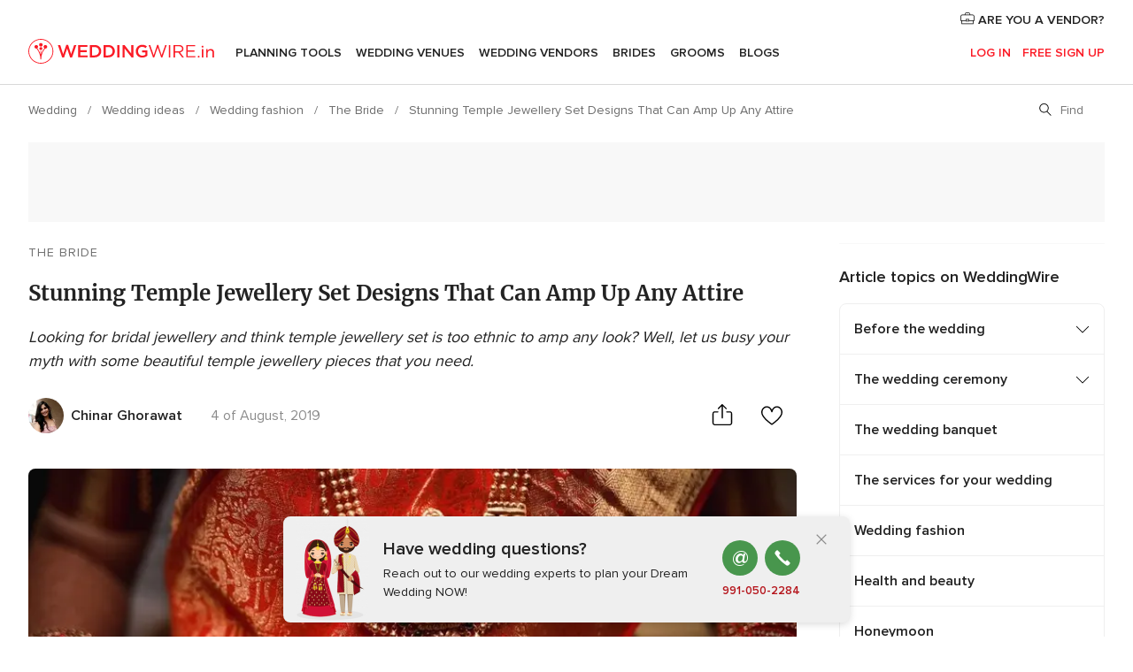

--- FILE ---
content_type: text/html; charset=UTF-8
request_url: https://www.weddingwire.in/wedding-tips/temple-jewellery-set--c7141
body_size: 27019
content:
<!DOCTYPE html>
<html lang="en-IN" prefix="og: http://ogp.me/ns#">
<head>
<meta http-equiv="Content-Type" content="text/html; charset=utf-8">
<title>Stunning Temple Jewellery Set Designs That Can Amp Up Any Attire</title>
<meta name="description" content="Looking for bridal jewellery and think temple jewellery set is too ethnic to amp any look? Well, let us busy your myth with some beautiful temple jewellery pieces that you need.">
<meta name="keywords" content="bridal jewellery, traditional jewellery, jewellery sets for brides, temple jewellery, south indian jewellery">
<meta name="robots" content="all,max-image-preview:large">
<meta name="distribution" content="global">
<meta name="rating" content="general">
<meta name="pbdate" content="23:35:58 14/11/2025">
<link rel="canonical" href="https://www.weddingwire.in/wedding-tips/temple-jewellery-set--c7141">
<link rel="alternate" href="android-app://in.co.weddings.launcher/weddingscoin/m.weddingwire.in/wedding-tips/temple-jewellery-set--c7141">
<meta name="viewport" content="width=device-width, initial-scale=1.0">
<meta name="apple-custom-itunes-app" content="app-id=1113572866">
<meta name="apple-itunes-app" content="app-id=1113572866, app-argument=https://app.appsflyer.com/id1113572866?pid=WP-iOS-IN&c=WP-IN-LANDINGS&s=in">
<meta name="google-play-app" content="app-id=in.co.weddings.launcher">
<link rel="shortcut icon" href="https://www.weddingwire.in/mobile/assets/img/favicon/favicon.png">
<meta property="fb:pages" content="629862527164085" />
<meta property="fb:app_id" content="291590991282112" />
<meta property="og:type" content="article" />
<meta property="og:title" content="Stunning Temple Jewellery Set Designs That Can Amp Up Any Attire" />
<meta property="og:description" content="Looking for bridal jewellery and think temple jewellery set is too ethnic to amp any look? Well, let us busy your myth with some beautiful temple jewellery pieces that you need." />
<meta property="og:image" content="https://cdn0.weddingwire.in/article/7031/3_2/1280/jpg/51307-temple-jewellery-set-r-nathan-photography-lead.jpeg">
<meta property="og:image:secure_url" content="https://cdn0.weddingwire.in/article/7031/3_2/1280/jpg/51307-temple-jewellery-set-r-nathan-photography-lead.jpeg">
<meta property="og:image:alt" content="Stunning Temple Jewellery Set Designs That Can Amp Up Any Attire">
<meta property="og:url" content="https://www.weddingwire.in/wedding-tips/temple-jewellery-set--c7141" />
<meta name="twitter:card" content="summary_large_image" />
<link rel="stylesheet" href="https://www.weddingwire.in/builds/desktop/css/symfnw-IN136-1-20251114-006_www_m_/WebBundleResponsiveArticlesWeddingwireIndia.css">
<script>
var internalTrackingService = internalTrackingService || {
triggerSubmit : function() {},
triggerAbandon : function() {},
loaded : false
};
</script>
<script type="text/javascript">
function getCookie (name) {var b = document.cookie.match('(^|;)\\s*' + name + '\\s*=\\s*([^;]+)'); return b ? unescape(b.pop()) : null}
function overrideOneTrustGeo () {
const otgeoCookie = getCookie('otgeo') || '';
const regexp = /^([A-Za-z]+)(?:,([A-Za-z]+))?$/g;
const matches = [...otgeoCookie.matchAll(regexp)][0];
if (matches) {
const countryCode = matches[1];
const stateCode = matches[2];
const geolocationResponse = {
countryCode
};
if (stateCode) {
geolocationResponse.stateCode = stateCode;
}
return {
geolocationResponse
};
}
}
var OneTrust = overrideOneTrustGeo() || undefined;
</script>
<span class="ot-sdk-show-settings" style="display: none"></span>
<script src="https://cdn.cookielaw.org/scripttemplates/otSDKStub.js" data-language="en-IN" data-domain-script="cf187042-de22-47c5-bb0f-dacff4a22e2a" data-ignore-ga='true' defer></script>
<script>var isCountryCookiesActiveByDefault=true,CONSENT_ANALYTICS_GROUP="C0002",CONSENT_PERSONALIZATION_GROUP="C0003",CONSENT_TARGETED_ADVERTISING_GROUP="C0004",CONSENT_SOCIAL_MEDIA_GROUP="C0005",cookieConsentContent='',hideCookieConsentLayer= '', OptanonAlertBoxClosed='';hideCookieConsentLayer=getCookie('hideCookieConsentLayer');OptanonAlertBoxClosed=getCookie('OptanonAlertBoxClosed');if(hideCookieConsentLayer==="1"||Boolean(OptanonAlertBoxClosed)){cookieConsentContent=queryStringToJSON(getCookie('OptanonConsent')||'');}function getCookie(e){var o=document.cookie.match("(^|;)\\s*"+e+"\\s*=\\s*([^;]+)");return o?unescape(o.pop()):null}function queryStringToJSON(e){var o=e.split("&"),t={};return o.forEach(function(e){e=e.split("="),t[e[0]]=decodeURIComponent(e[1]||"")}),JSON.parse(JSON.stringify(t))}function isCookieGroupAllowed(e){var o=cookieConsentContent.groups;if("string"!=typeof o){if(!isCountryCookiesActiveByDefault && e===CONSENT_ANALYTICS_GROUP && getCookie('hideCookieConsentLayer')==="1"){return true}return isCountryCookiesActiveByDefault;}for(var t=o.split(","),n=0;n<t.length;n++)if(t[n].indexOf(e,0)>=0)return"1"===t[n].split(":")[1];return!1}function userHasAcceptedTheCookies(){var e=document.getElementsByTagName("body")[0],o=document.createEvent("HTMLEvents");cookieConsentContent=queryStringToJSON(getCookie("OptanonConsent")||""),!0===isCookieGroupAllowed(CONSENT_ANALYTICS_GROUP)&&(o.initEvent("analyticsCookiesHasBeenAccepted",!0,!1),e.dispatchEvent(o)),!0===isCookieGroupAllowed(CONSENT_PERSONALIZATION_GROUP)&&(o.initEvent("personalizationCookiesHasBeenAccepted",!0,!1),e.dispatchEvent(o)),!0===isCookieGroupAllowed(CONSENT_TARGETED_ADVERTISING_GROUP)&&(o.initEvent("targetedAdvertisingCookiesHasBeenAccepted",!0,!1),e.dispatchEvent(o)),!0===isCookieGroupAllowed(CONSENT_SOCIAL_MEDIA_GROUP)&&(o.initEvent("socialMediaAdvertisingCookiesHasBeenAccepted",!0,!1),e.dispatchEvent(o))}</script>
<script>
document.getElementsByTagName('body')[0].addEventListener('oneTrustLoaded', function () {
if (OneTrust.GetDomainData()?.ConsentModel?.Name === 'notice only') {
const cookiePolicyLinkSelector = document.querySelectorAll('.ot-sdk-show-settings')
cookiePolicyLinkSelector.forEach((selector) => {
selector.style.display = 'none'
})
}
})
</script>
<script>
function CMP() {
var body = document.getElementsByTagName('body')[0];
var event = document.createEvent('HTMLEvents');
var callbackIAB = (tcData, success) => {
if (success && (tcData.eventStatus === 'tcloaded' || tcData.eventStatus === 'useractioncomplete')) {
window.__tcfapi('removeEventListener', 2, () => {
}, callbackIAB);
if ((typeof window.Optanon !== "undefined" &&
!window.Optanon.GetDomainData().IsIABEnabled) ||
(tcData.gdprApplies &&
typeof window.Optanon !== "undefined" &&
window.Optanon.GetDomainData().IsIABEnabled &&
getCookie('OptanonAlertBoxClosed'))) {
userHasAcceptedTheCookies();
}
if (isCookieGroupAllowed(CONSENT_ANALYTICS_GROUP) !== true) {
event.initEvent('analyticsCookiesHasBeenDenied', true, false);
body.dispatchEvent(event);
}
if (isCookieGroupAllowed(CONSENT_TARGETED_ADVERTISING_GROUP) !== true) {
event.initEvent('targetedAdvertisingCookiesHasBeenDenied', true, false);
body.dispatchEvent(event);
}
if (tcData.gdprApplies && typeof window.Optanon !== "undefined" && window.Optanon.GetDomainData().IsIABEnabled) {
event.initEvent('IABTcDataReady', true, false);
body.dispatchEvent(event);
} else {
event.initEvent('nonIABCountryDataReady', true, false);
body.dispatchEvent(event);
}
}
}
var cnt = 0;
var consentSetInterval = setInterval(function () {
cnt += 1;
if (cnt === 600) {
userHasAcceptedTheCookies();
clearInterval(consentSetInterval);
}
if (typeof window.Optanon !== "undefined" && !window.Optanon.GetDomainData().IsIABEnabled) {
clearInterval(consentSetInterval);
userHasAcceptedTheCookies();
event.initEvent('oneTrustLoaded', true, false);
body.dispatchEvent(event);
event.initEvent('nonIABCountryDataReady', true, false);
body.dispatchEvent(event);
}
if (typeof window.__tcfapi !== "undefined") {
event.initEvent('oneTrustLoaded', true, false);
body.dispatchEvent(event);
clearInterval(consentSetInterval);
window.__tcfapi('addEventListener', 2, callbackIAB);
}
});
}
function OptanonWrapper() {
CMP();
}
</script>
<script async src="https://securepubads.g.doubleclick.net/tag/js/gpt.js"></script>
<script>
var googletag = googletag || {}
googletag.cmd = googletag.cmd || []
const setNonPersonalizedAds = function () {
googletag.pubads().setPrivacySettings({
nonPersonalizedAds: true
});
}
const enableGoogleAdsLazyLoad = function () {
googletag.pubads().enableLazyLoad({
// Fetch slots within 5 viewports.
fetchMarginPercent: 40,
// Render slots within 2 viewports.
renderMarginPercent: 20,
// Double the above values on mobile, where viewports are smaller
// and users tend to scroll faster.
mobileScaling: 2.0
})
}
const refreshAdsSlots = function () {
const slots = googletag.pubads().getSlots()
console.log('[GPT] refreshing slots '+ slots.length)
slots.forEach((slot) => {
if (slot.getHtml() === '') {
googletag.pubads().refresh([slot])
}
})
}
const refreshAdSlot = function (googleAdsObject, slots, domId) {
slots.forEach((slot) => {
var slotDomSlotId = slot.getSlotId().getDomId()
if (slot.getHtml() === '' && domId === slotDomSlotId ) {
googleAdsObject.pubads().refresh([slot])
}
})
}
const showAds = function () {
if (typeof window.gptLoaded !== 'undefined') {
console.log('[GPT] Ads already loaded.');
return;
}
enableGoogleAdsLazyLoad();
googletag.enableServices();
// We need this timeout because sometimes on first landing when we enable the ads an execute the refresh
// with lazy load enabled the slots are not loaded yet in googletag object
setTimeout(function (){
refreshAdsSlots()
}, 1)
window.gptLoaded = true
}
const programmaticShowAds = () => {
const targetedAdvertising = isCookieGroupAllowed(CONSENT_TARGETED_ADVERTISING_GROUP)
const nonPersonalizedAds =  !targetedAdvertising
console.info('[GPT] Targeted Advertising: '+targetedAdvertising)
console.info('[GPT] Non-personalized ADS: '+nonPersonalizedAds)
if (targetedAdvertising) {
showAds()
}
}
const programmaticAds = function () {
if (typeof window.__tcfapi !== 'undefined') {
console.info("[GPT] __tcfapi ON.")
window.__tcfapi('getTCData', 2, (tcData, success) => {
if (!success) {
return
}
if (!tcData.gdprApplies) {
showAds()
return
}
programmaticShowAds()
})
} else if(typeof window._uspapi !== 'undefined') {
console.info("[GPT] _uspapi ON.")
window.__uspapi('getUSPData', 1 , (uspData, success) => {
if (!success) {
return
}
if (!tcData.gpcEnabled) {
showAds()
return
}
programmaticShowAds()
})
} else {
// IN US ads are loaded but without personalized ads
}
}
const nonIABCountriesAds = function () {
showAds()
}
document.addEventListener('DOMContentLoaded', function () {
document.getElementsByTagName('body')[0].addEventListener('IABTcDataReady', function () {
console.log('[GPT] Event: IABTcDataReady loaded before googletag push')
window.gptCmpIABDataReadyEventAlreadyLoaded = true
})
document.getElementsByTagName('body')[0].addEventListener('nonIABCountryDataReady', function () {
console.log('[GPT] Event: nonIABCountryDataReady loaded before googletag push')
window.gptCmpNonIABCountryDataReadyEventAlreadyLoaded = true
})
});
googletag.cmd.push(function () {
var slot0 = googletag.defineSlot('/4879/Ideas.n_IN/Desktop/main/topleaderboard', [[728,90],[970,90],[1280,90]], 'div-gpt-ad-1334158298810-0').setTargeting('articleid', ['7141']).setTargeting('ideastopic', ['the bride']).addService(googletag.pubads());
var slot1 = googletag.defineSlot('/4879/Ideas.n_IN/Desktop/main/rightrailtop', [[300,600],[300,250],[1,1]], 'div-gpt-ad-1334158298810-1').setTargeting('articleid', ['7141']).setTargeting('ideastopic', ['the bride']).addService(googletag.pubads());
var slot2 = googletag.defineSlot('/4879/Ideas.n_IN/Desktop/main/rightrailmiddle', [[300,600],[300,250],[1,1]], 'div-gpt-ad-1334158298810-2').setTargeting('articleid', ['7141']).setTargeting('ideastopic', ['the bride']).addService(googletag.pubads());
var slot3 = googletag.defineSlot('/4879/Ideas.n_IN/Desktop/main/rightrailbottom', [[300,600],[300,250],[1,1]], 'div-gpt-ad-1334158298810-3').setTargeting('articleid', ['7141']).setTargeting('ideastopic', ['the bride']).addService(googletag.pubads());
googletag.pubads().addEventListener('slotRequested', function (event) {
console.log('[GPT]', event.slot.getSlotElementId(), 'fetched')
})
googletag.pubads().addEventListener('slotOnload', function (event) {
console.log('[GPT]', event.slot.getSlotElementId(), 'rendered')
})
googletag.pubads().disableInitialLoad()
document.getElementsByTagName('body')[0].addEventListener('IABTcDataReady', function () {
console.log('[GPT] Event: IABTcDataReady')
programmaticAds()
})
document.getElementsByTagName('body')[0].addEventListener('nonIABCountryDataReady', function () {
console.log('[GPT] Event: nonIABCountryDataReady')
nonIABCountriesAds()
})
googletag.enableServices();
if (window.gptCmpIABDataReadyEventAlreadyLoaded) {
programmaticAds()
} else if (window.gptCmpNonIABCountryDataReadyEventAlreadyLoaded) {
nonIABCountriesAds()
}
/* We fire a global event when DFP library has been loaded */
setTimeout(function () {
if (typeof window.app !== 'undefined' && typeof window.app.event !== 'undefined') {
window.app.event.emit('DFP::Loaded', googletag)
}
}, 0)
})
</script>
</head><body>
<script>
var gtagScript = function() { var s = document.createElement("script"), el = document.getElementsByTagName("script")[0]; s.defer = true;
s.src = "https://www.googletagmanager.com/gtag/js?id=G-9Q36VS8JHM";
el.parentNode.insertBefore(s, el);}
window.dataLayer = window.dataLayer || [];
const analyticsGroupOpt = isCookieGroupAllowed(CONSENT_ANALYTICS_GROUP) === true;
const targetedAdsOpt = isCookieGroupAllowed(CONSENT_TARGETED_ADVERTISING_GROUP) === true;
const personalizationOpt = isCookieGroupAllowed(CONSENT_PERSONALIZATION_GROUP) === true;
document.getElementsByTagName('body')[0].addEventListener('targetedAdvertisingCookiesHasBeenAccepted', function () {
gtagScript();
});
if  (targetedAdsOpt || analyticsGroupOpt) {
gtagScript();
}
function gtag(){dataLayer.push(arguments);}
gtag('js', new Date());
gtag('consent', 'default', {
'analytics_storage': analyticsGroupOpt ? 'granted' : 'denied',
'ad_storage': targetedAdsOpt ? 'granted' : 'denied',
'ad_user_data': targetedAdsOpt ? 'granted' : 'denied',
'ad_user_personalization': targetedAdsOpt ? 'granted' : 'denied',
'functionality_storage': targetedAdsOpt ? 'granted' : 'denied',
'personalization_storage': personalizationOpt ? 'granted' : 'denied',
'security_storage': 'granted'
});
gtag('set', 'ads_data_redaction', !analyticsGroupOpt);
gtag('set', 'allow_ad_personalization_signals', analyticsGroupOpt);
gtag('set', 'allow_google_signals', analyticsGroupOpt);
gtag('set', 'allow_interest_groups', analyticsGroupOpt);
gtag('config', 'G-9Q36VS8JHM', { groups: 'analytics', 'send_page_view': false });
gtag('config', 'AW-922723589', { groups: 'adwords' });
</script>

<div id="app-apps-download-banner" class="branch-banner-placeholder branchBannerPlaceholder"></div>

<a class="layoutSkipMain" href="#layoutMain">Ir al contenido principal</a>
<header class="layoutHeader">
<span class="layoutHeader__hamburger app-header-menu-toggle">
<i class="svgIcon app-svg-async svgIcon__list-menu "   data-name="_common/list-menu" data-svg="https://cdn1.weddingwire.in/assets/svg/optimized/_common/list-menu.svg" data-svg-lazyload="1"></i></span>
<a class="layoutHeader__logoAnchor app-analytics-event-click"
href="https://www.weddingwire.in/">
<img src="https://www.weddingwire.in/assets/img/logos/gen_logoHeader.svg"   alt="Wedding"  width="220" height="30"   >
</a>
<nav class="layoutHeader__nav app-header-nav">
<ul class="layoutNavMenu app-header-list">
<li class="layoutNavMenu__header">
<i class="svgIcon app-svg-async svgIcon__close layoutNavMenu__itemClose app-header-menu-toggle"   data-name="_common/close" data-svg="https://cdn1.weddingwire.in/assets/svg/optimized/_common/close.svg" data-svg-lazyload="1"></i>        </li>
<li class="layoutNavMenu__item app-header-menu-item-openSection layoutNavMenu__item--my_wedding ">
<a href="https://www.weddingwire.in/my-wedding-planner"
class="layoutNavMenu__anchor app-header-menu-itemAnchor app-analytics-track-event-click "
data-tracking-section="header" data-tracking-category="Navigation" data-tracking-category-authed="1"
data-tracking-dt="tools"                >
Planning Tools                </a>
<i class="svgIcon app-svg-async svgIcon__angleRightBlood layoutNavMenu__anchorArrow"   data-name="_common/angleRightBlood" data-svg="https://cdn1.weddingwire.in/assets/svg/optimized/_common/angleRightBlood.svg" data-svg-lazyload="1"></i>
<div class="layoutNavMenuTab app-header-menu-itemDropdown">
<div class="layoutNavMenuTab__layout">
<div class="layoutNavMenuTab__header">
<i class="svgIcon app-svg-async svgIcon__angleLeftBlood layoutNavMenuTab__icon app-header-menu-item-closeSection"   data-name="_common/angleLeftBlood" data-svg="https://cdn1.weddingwire.in/assets/svg/optimized/_common/angleLeftBlood.svg" data-svg-lazyload="1"></i>    <a class="layoutNavMenuTab__title" href="https://www.weddingwire.in/my-wedding-planner">
My Wedding    </a>
<i class="svgIcon app-svg-async svgIcon__close layoutNavMenuTab__iconClose app-header-menu-toggle"   data-name="_common/close" data-svg="https://cdn1.weddingwire.in/assets/svg/optimized/_common/close.svg" data-svg-lazyload="1"></i></div>
<div class="layoutNavMenuTabMyWedding">
<div class="layoutNavMenuTabMyWeddingList">
<a class="layoutNavMenuTabMyWedding__title" href="https://www.weddingwire.in/my-wedding-planner">
Plan your unique wedding        </a>
<ul class="layoutNavMenuTabMyWeddingList__content ">
<li class="layoutNavMenuTabMyWeddingList__item layoutNavMenuTabMyWeddingList__item--viewAll">
<a href="https://www.weddingwire.in/my-wedding-planner">Show all</a>
</li>
<li class="layoutNavMenuTabMyWeddingList__item "
>
<a href="https://www.weddingwire.in/wedding-to-do-list">
<i class="svgIcon app-svg-async svgIcon__checklist layoutNavMenuTabMyWeddingList__itemIcon"   data-name="tools/categories/checklist" data-svg="https://cdn1.weddingwire.in/assets/svg/optimized/tools/categories/checklist.svg" data-svg-lazyload="1"></i>                        Checklist                    </a>
</li>
<li class="layoutNavMenuTabMyWeddingList__item "
>
<a href="https://www.weddingwire.in/wedding-guest-list">
<i class="svgIcon app-svg-async svgIcon__guests layoutNavMenuTabMyWeddingList__itemIcon"   data-name="tools/categories/guests" data-svg="https://cdn1.weddingwire.in/assets/svg/optimized/tools/categories/guests.svg" data-svg-lazyload="1"></i>                        Guests                    </a>
</li>
<li class="layoutNavMenuTabMyWeddingList__item "
>
<a href="https://www.weddingwire.in/wedding-budget-planner">
<i class="svgIcon app-svg-async svgIcon__budget layoutNavMenuTabMyWeddingList__itemIcon"   data-name="tools/categories/budget" data-svg="https://cdn1.weddingwire.in/assets/svg/optimized/tools/categories/budget.svg" data-svg-lazyload="1"></i>                        Budget                    </a>
</li>
<li class="layoutNavMenuTabMyWeddingList__item "
>
<a href="https://www.weddingwire.in/my-wedding-providers">
<i class="svgIcon app-svg-async svgIcon__vendors layoutNavMenuTabMyWeddingList__itemIcon"   data-name="tools/categories/vendors" data-svg="https://cdn1.weddingwire.in/assets/svg/optimized/tools/categories/vendors.svg" data-svg-lazyload="1"></i>                        Wedding Vendors                    </a>
</li>
<li class="layoutNavMenuTabMyWeddingList__item "
>
<a href="https://www.weddingwire.in/website/index.php?actionReferrer=8">
<i class="svgIcon app-svg-async svgIcon__website layoutNavMenuTabMyWeddingList__itemIcon"   data-name="tools/categories/website" data-svg="https://cdn1.weddingwire.in/assets/svg/optimized/tools/categories/website.svg" data-svg-lazyload="1"></i>                        Wedding website                    </a>
</li>
<li class="layoutNavMenuTabMyWeddingList__item "
>
<a href="https://www.weddingwire.in/wedding-hashtag-generator">
<i class="svgIcon app-svg-async svgIcon__hashtag-generator layoutNavMenuTabMyWeddingList__itemIcon"   data-name="tools/categories/hashtag-generator" data-svg="https://cdn1.weddingwire.in/assets/svg/optimized/tools/categories/hashtag-generator.svg" data-svg-lazyload="1"></i>                        Hashtag generator                    </a>
</li>
</ul>
</div>
<div class="layoutNavMenuTabMyWeddingBanners">
<div class="layoutNavMenuBannerBox app-header-menu-banner app-link "
data-href="https://www.weddingwire.in/app-weddings"
>
<div class="layoutNavMenuBannerBox__content">
<p class="layoutNavMenuBannerBox__title">Get the WeddingWire app</p>
<span class="layoutNavMenuBannerBox__subtitle">Plan your wedding on the go with the WeddingWire app.</span>
</div>
<img data-src="https://www.weddingwire.in/assets/img/logos/square-icon.svg"  class="lazyload layoutNavMenuBannerBox__icon" alt="App icon"  width="60" height="60"  >
</div>
<div class="layoutNavMenuBannerBox app-header-menu-banner app-link "
data-href="https://www.weddingwire.in/album-wedding-wedshoots"
>
<div class="layoutNavMenuBannerBox__content">
<a class="layoutNavMenuBannerBox__title" href="https://www.weddingwire.in/album-wedding-wedshoots">Wedshoots</a>
<span class="layoutNavMenuBannerBox__subtitle">Easily collect all of your guests' event photos in one album!</span>
</div>
<img data-src="https://www.weddingwire.in/assets/img/wedshoots/ico_wedshoots.svg"  class="lazyload layoutNavMenuBannerBox__icon" alt="WedShoots icon"  width="60" height="60"  >
</div>
</div>
</div>    </div>
</div>
</li>
<li class="layoutNavMenu__item app-header-menu-item-openSection layoutNavMenu__item--venues ">
<a href="https://www.weddingwire.in/wedding-venues"
class="layoutNavMenu__anchor app-header-menu-itemAnchor app-analytics-track-event-click "
data-tracking-section="header" data-tracking-category="Navigation" data-tracking-category-authed="1"
data-tracking-dt="venues"                >
Wedding Venues                </a>
<i class="svgIcon app-svg-async svgIcon__angleRightBlood layoutNavMenu__anchorArrow"   data-name="_common/angleRightBlood" data-svg="https://cdn1.weddingwire.in/assets/svg/optimized/_common/angleRightBlood.svg" data-svg-lazyload="1"></i>
<div class="layoutNavMenuTab app-header-menu-itemDropdown">
<div class="layoutNavMenuTab__layout">
<div class="layoutNavMenuTab__header">
<i class="svgIcon app-svg-async svgIcon__angleLeftBlood layoutNavMenuTab__icon app-header-menu-item-closeSection"   data-name="_common/angleLeftBlood" data-svg="https://cdn1.weddingwire.in/assets/svg/optimized/_common/angleLeftBlood.svg" data-svg-lazyload="1"></i>    <a class="layoutNavMenuTab__title" href="https://www.weddingwire.in/wedding-venues">
Venues    </a>
<i class="svgIcon app-svg-async svgIcon__close layoutNavMenuTab__iconClose app-header-menu-toggle"   data-name="_common/close" data-svg="https://cdn1.weddingwire.in/assets/svg/optimized/_common/close.svg" data-svg-lazyload="1"></i></div>
<div class="layoutNavMenuTabVenues">
<div class="layoutNavMenuTabVenues__categories">
<div class="layoutNavMenuTabVenuesList">
<a class="layoutNavMenuTabVenues__title"
href="https://www.weddingwire.in/wedding-venues">
Wedding Venues            </a>
<ul class="layoutNavMenuTabVenuesList__content">
<li class="layoutNavMenuTabVenuesList__item layoutNavMenuTabVenuesList__item--viewAll">
<a href="https://www.weddingwire.in/wedding-venues">Show all</a>
</li>
<li class="layoutNavMenuTabVenuesList__item">
<a href="https://www.weddingwire.in/banquet-halls">
Banquet Halls                        </a>
</li>
<li class="layoutNavMenuTabVenuesList__item">
<a href="https://www.weddingwire.in/hotels">
Hotels                        </a>
</li>
<li class="layoutNavMenuTabVenuesList__item">
<a href="https://www.weddingwire.in/marriage-garden">
Marriage Garden                        </a>
</li>
<li class="layoutNavMenuTabVenuesList__item">
<a href="https://www.weddingwire.in/kalyana-mandapams">
Kalyana Mandapams                        </a>
</li>
<li class="layoutNavMenuTabVenuesList__item">
<a href="https://www.weddingwire.in/wedding-resorts">
Wedding Resorts                        </a>
</li>
<li class="layoutNavMenuTabVenuesList__item">
<a href="https://www.weddingwire.in/wedding-lawns-farmhouses">
Wedding Lawns Farmhouses                        </a>
</li>
<li class="layoutNavMenuTabVenuesList__item layoutNavMenuTabVenuesList__item--highlight">
<a href="https://www.weddingwire.in/promotions/wedding-venues">
Promotions                        </a>
</li>
</ul>
</div>
</div>
<div class="layoutNavMenuTabVenuesBanners">
<div class="layoutNavMenuBannerBox app-header-menu-banner app-link app-analytics-track-event-click"
data-href="https://www.weddingwire.in/destination-wedding"
data-tracking-section=header_venues                      data-tracking-category=Navigation                      data-tracking-dt=destination_weddings         >
<div class="layoutNavMenuBannerBox__content">
<p class="layoutNavMenuBannerBox__title">Destination weddings</p>
<span class="layoutNavMenuBannerBox__subtitle">Easily plan your international wedding.</span>
</div>
<img class="svgIcon svgIcon__plane_destination layoutNavMenuBannerBox__icon lazyload" data-src="https://cdn1.weddingwire.in/assets/svg/original/illustration/plane_destination.svg"  alt="illustration plane destination" width="56" height="56" >    </div>
</div>
</div>
</div>
</div>
</li>
<li class="layoutNavMenu__item app-header-menu-item-openSection layoutNavMenu__item--vendors ">
<a href="https://www.weddingwire.in/wedding-vendors"
class="layoutNavMenu__anchor app-header-menu-itemAnchor app-analytics-track-event-click "
data-tracking-section="header" data-tracking-category="Navigation" data-tracking-category-authed="1"
data-tracking-dt="vendors"                >
Wedding Vendors                </a>
<i class="svgIcon app-svg-async svgIcon__angleRightBlood layoutNavMenu__anchorArrow"   data-name="_common/angleRightBlood" data-svg="https://cdn1.weddingwire.in/assets/svg/optimized/_common/angleRightBlood.svg" data-svg-lazyload="1"></i>
<div class="layoutNavMenuTab app-header-menu-itemDropdown">
<div class="layoutNavMenuTab__layout">
<div class="layoutNavMenuTab__header">
<i class="svgIcon app-svg-async svgIcon__angleLeftBlood layoutNavMenuTab__icon app-header-menu-item-closeSection"   data-name="_common/angleLeftBlood" data-svg="https://cdn1.weddingwire.in/assets/svg/optimized/_common/angleLeftBlood.svg" data-svg-lazyload="1"></i>    <a class="layoutNavMenuTab__title" href="https://www.weddingwire.in/wedding-vendors">
Vendors    </a>
<i class="svgIcon app-svg-async svgIcon__close layoutNavMenuTab__iconClose app-header-menu-toggle"   data-name="_common/close" data-svg="https://cdn1.weddingwire.in/assets/svg/optimized/_common/close.svg" data-svg-lazyload="1"></i></div>
<div class="layoutNavMenuTabVendors">
<div class="layoutNavMenuTabVendors__content">
<div class="layoutNavMenuTabVendorsList">
<a class="layoutNavMenuTabVendors__title" href="https://www.weddingwire.in/wedding-vendors">
Start hiring your vendors            </a>
<ul class="layoutNavMenuTabVendorsList__content">
<li class="layoutNavMenuTabVendorsList__item layoutNavMenuTabVendorsList__item--viewAll">
<a href="https://www.weddingwire.in/wedding-vendors">Show all</a>
</li>
<li class="layoutNavMenuTabVendorsList__item">
<i class="svgIcon app-svg-async svgIcon__categPhoto layoutNavMenuTabVendorsList__itemIcon"   data-name="vendors/categories/categPhoto" data-svg="https://cdn1.weddingwire.in/assets/svg/optimized/vendors/categories/categPhoto.svg" data-svg-lazyload="1"></i>                        <a href="https://www.weddingwire.in/wedding-photographers">
Wedding Photographers                        </a>
</li>
<li class="layoutNavMenuTabVendorsList__item">
<i class="svgIcon app-svg-async svgIcon__categVideo layoutNavMenuTabVendorsList__itemIcon"   data-name="vendors/categories/categVideo" data-svg="https://cdn1.weddingwire.in/assets/svg/optimized/vendors/categories/categVideo.svg" data-svg-lazyload="1"></i>                        <a href="https://www.weddingwire.in/wedding-videography">
Wedding Videography                        </a>
</li>
<li class="layoutNavMenuTabVendorsList__item">
<i class="svgIcon app-svg-async svgIcon__categMusic layoutNavMenuTabVendorsList__itemIcon"   data-name="vendors/categories/categMusic" data-svg="https://cdn1.weddingwire.in/assets/svg/optimized/vendors/categories/categMusic.svg" data-svg-lazyload="1"></i>                        <a href="https://www.weddingwire.in/wedding-music">
Wedding Music                        </a>
</li>
<li class="layoutNavMenuTabVendorsList__item">
<i class="svgIcon app-svg-async svgIcon__categCatering layoutNavMenuTabVendorsList__itemIcon"   data-name="vendors/categories/categCatering" data-svg="https://cdn1.weddingwire.in/assets/svg/optimized/vendors/categories/categCatering.svg" data-svg-lazyload="1"></i>                        <a href="https://www.weddingwire.in/caterers">
Caterers                        </a>
</li>
<li class="layoutNavMenuTabVendorsList__item">
<i class="svgIcon app-svg-async svgIcon__categTransport layoutNavMenuTabVendorsList__itemIcon"   data-name="vendors/categories/categTransport" data-svg="https://cdn1.weddingwire.in/assets/svg/optimized/vendors/categories/categTransport.svg" data-svg-lazyload="1"></i>                        <a href="https://www.weddingwire.in/wedding-transportation">
Wedding Transportation                        </a>
</li>
<li class="layoutNavMenuTabVendorsList__item">
<i class="svgIcon app-svg-async svgIcon__categInvite layoutNavMenuTabVendorsList__itemIcon"   data-name="vendors/categories/categInvite" data-svg="https://cdn1.weddingwire.in/assets/svg/optimized/vendors/categories/categInvite.svg" data-svg-lazyload="1"></i>                        <a href="https://www.weddingwire.in/wedding-invitations">
Wedding Invitations                        </a>
</li>
<li class="layoutNavMenuTabVendorsList__item">
<i class="svgIcon app-svg-async svgIcon__categGift layoutNavMenuTabVendorsList__itemIcon"   data-name="vendors/categories/categGift" data-svg="https://cdn1.weddingwire.in/assets/svg/optimized/vendors/categories/categGift.svg" data-svg-lazyload="1"></i>                        <a href="https://www.weddingwire.in/wedding-gifts">
Wedding Gifts                        </a>
</li>
<li class="layoutNavMenuTabVendorsList__item">
<i class="svgIcon app-svg-async svgIcon__categFlower layoutNavMenuTabVendorsList__itemIcon"   data-name="vendors/categories/categFlower" data-svg="https://cdn1.weddingwire.in/assets/svg/optimized/vendors/categories/categFlower.svg" data-svg-lazyload="1"></i>                        <a href="https://www.weddingwire.in/florists">
Florists                        </a>
</li>
<li class="layoutNavMenuTabVendorsList__item">
<i class="svgIcon app-svg-async svgIcon__categPlanner layoutNavMenuTabVendorsList__itemIcon"   data-name="vendors/categories/categPlanner" data-svg="https://cdn1.weddingwire.in/assets/svg/optimized/vendors/categories/categPlanner.svg" data-svg-lazyload="1"></i>                        <a href="https://www.weddingwire.in/wedding-planners">
Wedding Planners                        </a>
</li>
</ul>
</div>
<div class="layoutNavMenuTabVendorsListOthers">
<p class="layoutNavMenuTabVendorsListOthers__subtitle">Complete your wedding team</p>
<ul class="layoutNavMenuTabVendorsListOthers__container">
<li class="layoutNavMenuTabVendorsListOthers__item">
<a href="https://www.weddingwire.in/wedding-choreographers">
Wedding Choreographers                        </a>
</li>
<li class="layoutNavMenuTabVendorsListOthers__item">
<a href="https://www.weddingwire.in/photobooth">
Photobooth                        </a>
</li>
<li class="layoutNavMenuTabVendorsListOthers__item">
<a href="https://www.weddingwire.in/wedding-dj">
Wedding DJ                        </a>
</li>
<li class="layoutNavMenuTabVendorsListOthers__item">
<a href="https://www.weddingwire.in/wedding-cakes">
Wedding Cakes                        </a>
</li>
<li class="layoutNavMenuTabVendorsListOthers__item">
<a href="https://www.weddingwire.in/wedding-decorators">
Wedding Decorators                        </a>
</li>
<li class="layoutNavMenuTabVendorsListOthers__item">
<a href="https://www.weddingwire.in/party-places">
Party Places                        </a>
</li>
<li class="layoutNavMenuTabVendorsListOthers__item">
<a href="https://www.weddingwire.in/honeymoon">
Honeymoon                        </a>
</li>
<li class="layoutNavMenuTabVendorsListOthers__item">
<a href="https://www.weddingwire.in/wedding-entertainment">
Wedding Entertainment                        </a>
</li>
<li class="layoutNavMenuTabVendorsListOthers__item">
<a href="https://www.weddingwire.in/tent-house">
Tent House                        </a>
</li>
<li class="layoutNavMenuTabVendorsListOthers__deals">
<a href="https://www.weddingwire.in/promotions/wedding-vendors">
Promotions                        </a>
</li>
</ul>
</div>
</div>
<div class="layoutNavMenuTabVendorsBanners">
<div class="layoutNavMenuBannerBox app-header-menu-banner app-link app-analytics-track-event-click"
data-href="https://www.weddingwire.in/destination-wedding"
data-tracking-section=header_vendors                      data-tracking-category=Navigation                      data-tracking-dt=destination_weddings         >
<div class="layoutNavMenuBannerBox__content">
<p class="layoutNavMenuBannerBox__title">Destination weddings</p>
<span class="layoutNavMenuBannerBox__subtitle">Easily plan your international wedding.</span>
</div>
<img class="svgIcon svgIcon__plane_destination layoutNavMenuBannerBox__icon lazyload" data-src="https://cdn1.weddingwire.in/assets/svg/original/illustration/plane_destination.svg"  alt="illustration plane destination" width="56" height="56" >    </div>
</div>
<div class="layoutNavMenuTabVendorsOtherTabs">
<div class="layoutNavMenuTabVendorsBride">
<p class="layoutNavMenuTabVendorsOtherTabs__subtitle">Brides</p>
<ul class="layoutNavMenuTabVendorsOtherTabsList">
<li class="layoutNavMenuTabVendorsOtherTabsList__item">
<a href="https://www.weddingwire.in/mehndi-artists">
Mehndi Artists                                </a>
</li>
<li class="layoutNavMenuTabVendorsOtherTabsList__item">
<a href="https://www.weddingwire.in/bridal-makeup-artists">
Bridal Makeup Artists                                </a>
</li>
<li class="layoutNavMenuTabVendorsOtherTabsList__item">
<a href="https://www.weddingwire.in/makeup-salon">
Makeup Salon                                </a>
</li>
<li class="layoutNavMenuTabVendorsOtherTabsList__item">
<a href="https://www.weddingwire.in/bridal-jewellery">
Bridal Jewellery                                </a>
</li>
<li class="layoutNavMenuTabVendorsOtherTabsList__item">
<a href="https://www.weddingwire.in/bridal-lehenga">
Bridal Lehenga                                </a>
</li>
<li class="layoutNavMenuTabVendorsOtherTabsList__item">
<a href="https://www.weddingwire.in/trousseau-packing">
Trousseau Packing                                </a>
</li>
<li class="layoutNavMenuTabVendorsOtherTabsList__item layoutNavMenuTabVendorsOtherTabsList__item--deals">
<a href="https://www.weddingwire.in/promotions/brides">
Promotions                            </a>
</li>
</ul>
</div>
<div class="layoutNavMenuTabVendorsGrooms">
<p class="layoutNavMenuTabVendorsOtherTabs__subtitle">Grooms</p>
<ul class="layoutNavMenuTabVendorsOtherTabsList">
<li class="layoutNavMenuTabVendorsOtherTabsList__item">
<a href="https://www.weddingwire.in/sherwani">
Sherwani                                </a>
</li>
<li class="layoutNavMenuTabVendorsOtherTabsList__item layoutNavMenuTabVendorsOtherTabsList__item--deals">
<a href="https://www.weddingwire.in/promotions/grooms">
Promotions                            </a>
</li>
</ul>
</div>
</div>
</div>    </div>
</div>
</li>
<li class="layoutNavMenu__item app-header-menu-item-openSection layoutNavMenu__item--brides ">
<a href="https://www.weddingwire.in/brides"
class="layoutNavMenu__anchor app-header-menu-itemAnchor app-analytics-track-event-click "
data-tracking-section="header" data-tracking-category="Navigation" data-tracking-category-authed="1"
>
Brides                </a>
<i class="svgIcon app-svg-async svgIcon__angleRightBlood layoutNavMenu__anchorArrow"   data-name="_common/angleRightBlood" data-svg="https://cdn1.weddingwire.in/assets/svg/optimized/_common/angleRightBlood.svg" data-svg-lazyload="1"></i>
<div class="layoutNavMenuTab app-header-menu-itemDropdown">
<div class="layoutNavMenuTab__layout">
<div class="layoutNavMenuTab__header">
<i class="svgIcon app-svg-async svgIcon__angleLeftBlood layoutNavMenuTab__icon app-header-menu-item-closeSection"   data-name="_common/angleLeftBlood" data-svg="https://cdn1.weddingwire.in/assets/svg/optimized/_common/angleLeftBlood.svg" data-svg-lazyload="1"></i>    <a class="layoutNavMenuTab__title" href="https://www.weddingwire.in/brides">
Brides    </a>
<i class="svgIcon app-svg-async svgIcon__close layoutNavMenuTab__iconClose app-header-menu-toggle"   data-name="_common/close" data-svg="https://cdn1.weddingwire.in/assets/svg/optimized/_common/close.svg" data-svg-lazyload="1"></i></div>
<div class="layoutNavMenuTabBridesGrooms">
<div class="layoutNavMenuTabBridesGroomsList">
<a class="layoutNavMenuTabBridesGrooms__title" href="https://www.weddingwire.in/brides">
Brides        </a>
<ul class="layoutNavMenuTabBridesGroomsList__content">
<li class="layoutNavMenuTabBridesGroomsList__item layoutNavMenuTabBridesGroomsList__item--viewAll">
<a href="https://www.weddingwire.in/brides">Show all</a>
</li>
<li class="layoutNavMenuTabBridesGroomsList__item">
<a href="https://www.weddingwire.in/mehndi-artists">
Mehndi Artists                    </a>
</li>
<li class="layoutNavMenuTabBridesGroomsList__item">
<a href="https://www.weddingwire.in/bridal-makeup-artists">
Bridal Makeup Artists                    </a>
</li>
<li class="layoutNavMenuTabBridesGroomsList__item">
<a href="https://www.weddingwire.in/makeup-salon">
Makeup Salon                    </a>
</li>
<li class="layoutNavMenuTabBridesGroomsList__item">
<a href="https://www.weddingwire.in/bridal-jewellery">
Bridal Jewellery                    </a>
</li>
<li class="layoutNavMenuTabBridesGroomsList__item">
<a href="https://www.weddingwire.in/bridal-lehenga">
Bridal Lehenga                    </a>
</li>
<li class="layoutNavMenuTabBridesGroomsList__item">
<a href="https://www.weddingwire.in/trousseau-packing">
Trousseau Packing                    </a>
</li>
<li class="layoutNavMenuTabBridesGroomsList__item layoutNavMenuTabBridesGroomsList__item--highlight">
<a href="https://www.weddingwire.in/promotions/brides">
Promotions                </a>
</li>
</ul>
</div>
</div>    </div>
</div>
</li>
<li class="layoutNavMenu__item app-header-menu-item-openSection layoutNavMenu__item--grooms ">
<a href="https://www.weddingwire.in/grooms"
class="layoutNavMenu__anchor app-header-menu-itemAnchor app-analytics-track-event-click "
data-tracking-section="header" data-tracking-category="Navigation" data-tracking-category-authed="1"
>
Grooms                </a>
<i class="svgIcon app-svg-async svgIcon__angleRightBlood layoutNavMenu__anchorArrow"   data-name="_common/angleRightBlood" data-svg="https://cdn1.weddingwire.in/assets/svg/optimized/_common/angleRightBlood.svg" data-svg-lazyload="1"></i>
<div class="layoutNavMenuTab app-header-menu-itemDropdown">
<div class="layoutNavMenuTab__layout">
<div class="layoutNavMenuTab__header">
<i class="svgIcon app-svg-async svgIcon__angleLeftBlood layoutNavMenuTab__icon app-header-menu-item-closeSection"   data-name="_common/angleLeftBlood" data-svg="https://cdn1.weddingwire.in/assets/svg/optimized/_common/angleLeftBlood.svg" data-svg-lazyload="1"></i>    <a class="layoutNavMenuTab__title" href="https://www.weddingwire.in/grooms">
Couples    </a>
<i class="svgIcon app-svg-async svgIcon__close layoutNavMenuTab__iconClose app-header-menu-toggle"   data-name="_common/close" data-svg="https://cdn1.weddingwire.in/assets/svg/optimized/_common/close.svg" data-svg-lazyload="1"></i></div>
<div class="layoutNavMenuTabBridesGrooms">
<div class="layoutNavMenuTabBridesGroomsList">
<a class="layoutNavMenuTabBridesGrooms__title" href="https://www.weddingwire.in/grooms">
Couples        </a>
<ul class="layoutNavMenuTabBridesGroomsList__content">
<li class="layoutNavMenuTabBridesGroomsList__item layoutNavMenuTabBridesGroomsList__item--viewAll">
<a href="https://www.weddingwire.in/grooms">Show all</a>
</li>
<li class="layoutNavMenuTabBridesGroomsList__item">
<a href="https://www.weddingwire.in/sherwani">
Sherwani                    </a>
</li>
<li class="layoutNavMenuTabBridesGroomsList__item layoutNavMenuTabBridesGroomsList__item--highlight">
<a href="https://www.weddingwire.in/promotions/grooms">
Promotions                </a>
</li>
</ul>
</div>
</div>    </div>
</div>
</li>
<li class="layoutNavMenu__item app-header-menu-item-openSection layoutNavMenu__item--articles ">
<a href="https://www.weddingwire.in/wedding-tips"
class="layoutNavMenu__anchor app-header-menu-itemAnchor app-analytics-track-event-click "
data-tracking-section="header" data-tracking-category="Navigation" data-tracking-category-authed="1"
data-tracking-dt="ideas"                >
Blogs                </a>
<i class="svgIcon app-svg-async svgIcon__angleRightBlood layoutNavMenu__anchorArrow"   data-name="_common/angleRightBlood" data-svg="https://cdn1.weddingwire.in/assets/svg/optimized/_common/angleRightBlood.svg" data-svg-lazyload="1"></i>
<div class="layoutNavMenuTab app-header-menu-itemDropdown">
<div class="layoutNavMenuTab__layout">
<div class="layoutNavMenuTab__header">
<i class="svgIcon app-svg-async svgIcon__angleLeftBlood layoutNavMenuTab__icon app-header-menu-item-closeSection"   data-name="_common/angleLeftBlood" data-svg="https://cdn1.weddingwire.in/assets/svg/optimized/_common/angleLeftBlood.svg" data-svg-lazyload="1"></i>    <a class="layoutNavMenuTab__title" href="https://www.weddingwire.in/wedding-tips">
Wedding ideas    </a>
<i class="svgIcon app-svg-async svgIcon__close layoutNavMenuTab__iconClose app-header-menu-toggle"   data-name="_common/close" data-svg="https://cdn1.weddingwire.in/assets/svg/optimized/_common/close.svg" data-svg-lazyload="1"></i></div>
<div class="layoutNavMenuTabArticles">
<div class="layoutNavMenuTabArticlesList">
<a class="layoutNavMenuTabArticles__title" href="https://www.weddingwire.in/wedding-tips">
Wedding inspiration and ideas        </a>
<ul class="layoutNavMenuTabArticlesList__content">
<li class="layoutNavMenuTabArticlesList__item layoutNavMenuTabArticlesList__item--viewAll">
<a href="https://www.weddingwire.in/wedding-tips">Show all</a>
</li>
<li class="layoutNavMenuTabArticlesList__item">
<a href="https://www.weddingwire.in/wedding-tips/before-the-wedding--t1">
Before the wedding                    </a>
</li>
<li class="layoutNavMenuTabArticlesList__item">
<a href="https://www.weddingwire.in/wedding-tips/the-wedding-ceremony--t2">
The wedding ceremony                    </a>
</li>
<li class="layoutNavMenuTabArticlesList__item">
<a href="https://www.weddingwire.in/wedding-tips/the-wedding-banquet--t5">
The wedding banquet                    </a>
</li>
<li class="layoutNavMenuTabArticlesList__item">
<a href="https://www.weddingwire.in/wedding-tips/the-services-for-your-wedding--t4">
The services for your wedding                    </a>
</li>
<li class="layoutNavMenuTabArticlesList__item">
<a href="https://www.weddingwire.in/wedding-tips/wedding-fashion--t7">
Wedding fashion                    </a>
</li>
<li class="layoutNavMenuTabArticlesList__item">
<a href="https://www.weddingwire.in/wedding-tips/health-and-beauty--t6">
Health and beauty                    </a>
</li>
<li class="layoutNavMenuTabArticlesList__item">
<a href="https://www.weddingwire.in/wedding-tips/honeymoon--t8">
Honeymoon                    </a>
</li>
<li class="layoutNavMenuTabArticlesList__item">
<a href="https://www.weddingwire.in/wedding-tips/after-the-wedding--t10">
After the wedding                    </a>
</li>
<li class="layoutNavMenuTabArticlesList__item">
<a href="https://www.weddingwire.in/wedding-tips/the-wedding-reception--t3">
The wedding reception                    </a>
</li>
</ul>
</div>
<div class="layoutNavMenuTabArticlesBanners">
<div class="layoutNavMenuTabArticlesBannersItem app-header-menu-banner app-link"
data-href="https://www.weddingwire.in/real-weddings">
<figure class="layoutNavMenuTabArticlesBannersItem__figure">
<img data-src="https://www.weddingwire.in/assets/img/components/header/tabs/realweddings_banner.jpg" data-srcset="https://www.weddingwire.in/assets/img/components/header/tabs/realweddings_banner@2x.jpg 2x" class="lazyload layoutNavMenuTabArticlesBannersItem__image" alt="Real Weddings"  width="304" height="90"  >
<figcaption class="layoutNavMenuTabArticlesBannersItem__content">
<a href="https://www.weddingwire.in/real-weddings"
title="Real Weddings"
class="layoutNavMenuTabArticlesBannersItem__title">Real Weddings</a>
<p class="layoutNavMenuTabArticlesBannersItem__description">
Find wedding inspiration that fits your style with photos from real couples.            </p>
</figcaption>
</figure>
</div>
</div>
</div>    </div>
</div>
</li>
<li class="layoutNavMenu__item app-header-menu-item-openSection layoutNavMenu__item--community ">
<a href="https://community.weddingwire.in/"
class="layoutNavMenu__anchor app-header-menu-itemAnchor app-analytics-track-event-click "
data-tracking-section="header" data-tracking-category="Navigation" data-tracking-category-authed="1"
data-tracking-dt="community"                >
Community                </a>
<i class="svgIcon app-svg-async svgIcon__angleRightBlood layoutNavMenu__anchorArrow"   data-name="_common/angleRightBlood" data-svg="https://cdn1.weddingwire.in/assets/svg/optimized/_common/angleRightBlood.svg" data-svg-lazyload="1"></i>
<div class="layoutNavMenuTab app-header-menu-itemDropdown">
<div class="layoutNavMenuTab__layout">
<div class="layoutNavMenuTab__header">
<i class="svgIcon app-svg-async svgIcon__angleLeftBlood layoutNavMenuTab__icon app-header-menu-item-closeSection"   data-name="_common/angleLeftBlood" data-svg="https://cdn1.weddingwire.in/assets/svg/optimized/_common/angleLeftBlood.svg" data-svg-lazyload="1"></i>    <a class="layoutNavMenuTab__title" href="https://community.weddingwire.in/">
Community    </a>
<i class="svgIcon app-svg-async svgIcon__close layoutNavMenuTab__iconClose app-header-menu-toggle"   data-name="_common/close" data-svg="https://cdn1.weddingwire.in/assets/svg/optimized/_common/close.svg" data-svg-lazyload="1"></i></div>
<div class="layoutNavMenuTabCommunity">
<div class="layoutNavMenuTabCommunityList">
<a class="layoutNavMenuTabCommunity__title" href="https://community.weddingwire.in/">
Community        </a>
<ul class="layoutNavMenuTabCommunityList__content">
<li class="layoutNavMenuTabCommunityList__item layoutNavMenuTabCommunityList__item--viewAll">
<a href="https://community.weddingwire.in/">Show all</a>
</li>
<li class="layoutNavMenuTabCommunityList__item">
<a href="https://community.weddingwire.in/community/gifts-and-favors">
Gifts and Favours                    </a>
</li>
<li class="layoutNavMenuTabCommunityList__item">
<a href="https://community.weddingwire.in/community/invites-and-stationery">
Invites and Stationery                    </a>
</li>
<li class="layoutNavMenuTabCommunityList__item">
<a href="https://community.weddingwire.in/community/fitness-and-health">
Fitness and Health                    </a>
</li>
<li class="layoutNavMenuTabCommunityList__item">
<a href="https://community.weddingwire.in/community/bachelor-and-bachelorette-fun">
Bachelor & Bachelorette Fun                    </a>
</li>
<li class="layoutNavMenuTabCommunityList__item">
<a href="https://community.weddingwire.in/community/wedding-fashion">
Wedding Fashion                    </a>
</li>
<li class="layoutNavMenuTabCommunityList__item">
<a href="https://community.weddingwire.in/community/beauty-hair-makeup">
Beauty, Hair & Makeup                    </a>
</li>
<li class="layoutNavMenuTabCommunityList__item">
<a href="https://community.weddingwire.in/community/traditions-and-ceremonies">
Traditions & Ceremonies                    </a>
</li>
<li class="layoutNavMenuTabCommunityList__item">
<a href="https://community.weddingwire.in/community/honeymoon">
Honeymoon                    </a>
</li>
<li class="layoutNavMenuTabCommunityList__item">
<a href="https://community.weddingwire.in/community/trending-weddings">
Trending Weddings                    </a>
</li>
<li class="layoutNavMenuTabCommunityList__item">
<a href="https://community.weddingwire.in/community/plan-wedding">
Plan a Wedding                    </a>
</li>
<li class="layoutNavMenuTabCommunityList__item">
<a href="https://community.weddingwire.in/community/weddingwire-tech-support">
WeddingWire Tech Support                    </a>
</li>
<li class="layoutNavMenuTabCommunityList__item">
<a href="https://community.weddingwire.in/community/pre-wedding-functions">
Pre-Wedding Functions                    </a>
</li>
<li class="layoutNavMenuTabCommunityList__item">
<a href="https://community.weddingwire.in/community/do-it-yourself">
Do It Yourself                    </a>
</li>
<li class="layoutNavMenuTabCommunityList__item">
<a href="https://community.weddingwire.in/community/married-life">
Married Life                    </a>
</li>
<li class="layoutNavMenuTabCommunityList__item">
<a href="https://community.weddingwire.in/community/wedding-trivia">
Wedding Trivia                    </a>
</li>
<li class="layoutNavMenuTabCommunityList__item">
<a href="https://community.weddingwire.in/community/community-conversations">
Community Conversations                    </a>
</li>
<li class="layoutNavMenuTabCommunityList__item">
<a href="https://community.weddingwire.in/community-region">
Groups by City                    </a>
</li>
</ul>
</div>
<div class="layoutNavMenuTabCommunityLast">
<p class="layoutNavMenuTabCommunityLast__subtitle app-header-menu-community app-link"
role="link"
tabindex="0" data-href="https://community.weddingwire.in/">View the latest</p>
<ul class="layoutNavMenuTabCommunityLast__list">
<li>
<a href="https://community.weddingwire.in/">
Discussions                    </a>
</li>
<li>
<a href="https://community.weddingwire.in/photos">
Photos                    </a>
</li>
<li>
<a href="https://community.weddingwire.in/videos">
Videos                    </a>
</li>
<li>
<a href="https://community.weddingwire.in/members">
Members                    </a>
</li>
</ul>
</div>
</div>    </div>
</div>
</li>
<li class="layoutNavMenu__itemFooter">
<a class="layoutNavMenu__anchorFooter" rel="nofollow" href="https://wedshootsapp.onelink.me/2833772549?pid=WP-Android-IN&amp;c=WP-IN-MOBILE&amp;af_dp=wedshoots%3A%2F%2F">WedShoots</a>
</li>
<li class="layoutNavMenu__itemFooter">
<a class="layoutNavMenu__anchorFooter" rel="nofollow" href="https://weddingplanner.onelink.me/c5Pd?pid=WP-Android-IN&amp;c=WP-IN-MOBILE&amp;af_dp=weddingscoin%3A%2F%2F">Get the WeddingWire app</a>
</li>
<li class="layoutNavMenu__itemFooter layoutNavMenu__itemFooter--bordered">
<a class="layoutNavMenu__anchorFooter" href="https://www.weddingwire.in/emp-Acceso.php" rel="nofollow">
Business login            </a>
</li>
</ul>
</nav>
<div class="layoutHeader__overlay app-header-menu-toggle app-header-menu-overlay"></div>
<div class="layoutHeader__authArea app-header-auth-area">
<a href="https://www.weddingwire.in/users-login.php" class="layoutHeader__authNoLoggedAreaMobile" title="User login">
<i class="svgIcon app-svg-async svgIcon__user "   data-name="_common/user" data-svg="https://cdn1.weddingwire.in/assets/svg/optimized/_common/user.svg" data-svg-lazyload="1"></i>    </a>
<div class="layoutHeader__authNoLoggedArea app-header-auth-area">
<a class="layoutHeader__vendorAuth"
rel="nofollow"
href="https://www.weddingwire.in/emp-Acceso.php">
<i class="svgIcon app-svg-async svgIcon__briefcase layoutHeader__vendorAuthIcon"   data-name="vendors/briefcase" data-svg="https://cdn1.weddingwire.in/assets/svg/optimized/vendors/briefcase.svg" data-svg-lazyload="1"></i>    ARE YOU A VENDOR?</a>
<ul class="layoutNavMenuAuth">
<li class="layoutNavMenuAuth__item">
<a href="https://www.weddingwire.in/users-login.php"
class="layoutNavMenuAuth__anchor">Log In</a>
</li>
<li class="layoutNavMenuAuth__item">
<a href="https://www.weddingwire.in/users-signup.php"
class="layoutNavMenuAuth__anchor">Free sign up</a>
</li>
</ul>    </div>
</div>
</header>
<main id="layoutMain" class="layoutMain">


<section class="preHeading">
<div class="preHeading__breadcrumb">
<nav class="breadcrumb app-breadcrumb  ">
<ul class="breadcrumb__list">
<li>
<a  href="https://www.weddingwire.in/">
Wedding                    </a>
</li>
<li>
<a  href="https://www.weddingwire.in/wedding-tips">
Wedding ideas                    </a>
</li>
<li>
<a  href="https://www.weddingwire.in/wedding-tips/wedding-fashion--t7">
Wedding fashion                    </a>
</li>
<li>
<a  href="https://www.weddingwire.in/wedding-tips/the-bride--t47">
The Bride                    </a>
</li>
<li>
Stunning Temple Jewellery Set Designs That Can Amp Up Any Attire                            </li>
</ul>
</nav>
</div>
<div class="preHeading__autocomplete ">
<div role="search" class="preHeadingSuggest app-preHeading-suggest app-preHeading-mobile-suggest">
<form method="get" class="preHeadingSuggest__container app-preHeading-autocomplete-container" action="/article-search">
<label for="q" class="preHeadingSuggest__text">
<i class="svgIcon app-svg-async svgIcon__search preHeadingSuggest__textIcon"   data-name="_common/search" data-svg="https://cdn1.weddingwire.in/assets/svg/optimized/_common/search.svg" data-svg-lazyload="1"></i>            <input
type="text"
id="preHeadingSuggestInput"
name="q"
aria-label="Find"
aria-placeholder="Find"
aria-autocomplete="list"
aria-controls="preHeadingSuggestResults"
aria-haspopup="listbox"
aria-describedby="preHeadingSuggestInstructions"
autocomplete="off"
class="preHeadingSuggest__input app-suggest-input"
placeholder="Find"
>
</label>
<div id="preHeadingSuggestInstructions" style="display: none">Begin typing to search, use arrow keys to navigate</div>
<div class="preHeadingSuggest__resultsCount app-preHeading-results-count sr-only" aria-live="assertive"></div>
<div class="preHeadingSuggest__results app-preHeading-results-container">
<div class="preHeadingSuggest__resultsWrapper">
<div class="preHeadingSuggest__resultsContainer app-suggest-results-container">
<ul
id="preHeadingSuggestResults"
class="preHeadingSuggest__list app-suggest-list"
role="listbox"
aria-labelledby="label"
></ul>
</div>
</div>
</div>
</form>
</div>    </div>
</section>
<div class="advertising advertising--dfp app-advertising-dfp">
<div id="div-gpt-ad-1334158298810-0" class="dfp-center advertisingDfp__top" style="min-height: 90px;"  ></div>
<script>
// Set display timeout to avoid problems when infinite scroll adds new content to DOM
googletag.cmd.push(function () {
// Set display timeout to avoid problems when infinite scroll adds new content to DOM. Method refreshAdSlot only exist on lazy load integration
setTimeout(function () {
googletag.display('div-gpt-ad-1334158298810-0');
}, 0);
});
</script>
</div>
<div class="articlesArticle">
<div class="articlesListWrapper app-articles-list-wrapper">
<article class="articlesArticleBody app-articles-article-body" data-article-id="7141">
<header class="articlesArticleHeading app-article-heading"
data-url="https://www.weddingwire.in/wedding-tips/temple-jewellery-set--c7141"
data-category-title="The Bride">
<div class="articlesArticleHeading__category">
<a href="https://www.weddingwire.in/wedding-tips/the-bride--t47" class="articlesArticleHeading__categoryName">The Bride</a>
</div>
<h1 class="articlesArticleHeading__title">Stunning Temple Jewellery Set Designs That Can Amp Up Any Attire</h1>
<p class="articlesArticleHeading__description">Looking for bridal jewellery and think temple jewellery set is too ethnic to amp any look? Well, let us busy your myth with some beautiful temple jewellery pieces that you need.</p>
<div class="articlesArticleHeading__author">
<div class="articlesArticleHeading__authorImage">
<div class="avatar">
<picture class="avatar__img"     data-image-name="imageFileName_gu_548797.jpeg?r=36885">
<source
type="image/webp"
srcset="https://cdn0.weddingwire.in/user/7978/1_1/80/jpg/gu_548797.webp?r=36885 80w" sizes="40px">
<img
srcset="https://cdn0.weddingwire.in/user/7978/1_1/80/jpg/gu_548797.jpeg?r=36885 80w"
src="https://cdn0.weddingwire.in/user/7978/1_1/80/jpg/gu_548797.jpeg?r=36885"
sizes="40px"
alt="Chinar Ghorawat"
width="80"        height="80"                >
</picture>
</div>
</div>
<a class="" href="https://www.weddingwire.in/wedding-tips/chinar-ghorawat">
Chinar Ghorawat            </a>
</div>
<div class="articlesArticleHeading__info">
<div class="articlesArticleHeading__date">
<time datetime="2019-08-04">
4 of August, 2019            </time>
</div>
<div class="articlesArticleHeading__counters app-article-favorite-counter-container hidden">
<span class="articlesArticleHeading__counter">
<i class="svgIcon app-svg-async svgIcon__heartOutline "   data-name="_common/heartOutline" data-svg="https://cdn1.weddingwire.in/assets/svg/optimized/_common/heartOutline.svg" data-svg-lazyload="1"></i>                <span class="app-article-favorite-counter"></span>
</span>
</div>
</div>
<div class="articlesArticleHeading__actions">
<div class="shareComponent app-share-open articlesArticleHeading__share" data-url="https://www.weddingwire.in/wedding-tips/temple-jewellery-set--c7141" data-title="Stunning Temple Jewellery Set Designs That Can Amp Up Any Attire"
data-facebook="1" data-twitter="1" data-pinterest="1" data-whatsapp="1" data-email="1" data-copy="1">
<button type="button" class="shareComponent__action app-share-open-action" aria-label="Share">
<i class="svgIcon app-svg-async svgIcon__share shareComponent__openIcon"   data-name="_common/share" data-svg="https://cdn1.weddingwire.in/assets/svg/optimized/_common/share.svg" data-svg-lazyload="1"></i>    </button>
</div>
<button type="button" class="favoriteButton articlesArticleHeading__favorite app-article-favorite-action" data-tracking-section="articles_favourite_login_layer" aria-label="Save"
data-object-id="7141" data-type="4" data-is-favorite="0">
<i class="svgIcon app-svg-async svgIcon__heartOutline favoriteButton__heartDisable"   data-name="_common/heartOutline" data-svg="https://cdn1.weddingwire.in/assets/svg/optimized/_common/heartOutline.svg" data-svg-lazyload="1"></i>        <i class="svgIcon app-svg-async svgIcon__heart favoriteButton__heartActive"   data-name="_common/heart" data-svg="https://cdn1.weddingwire.in/assets/svg/optimized/_common/heart.svg" data-svg-lazyload="1"></i>    </button>
</div>

            <div class="articlesArticleHeading__lead">
</div>
<div class="articlesArticleHeading__image">
<figure><figcaption><picture      data-image-name="imageFileName_51307-temple-jewellery-set-r-nathan-photography-lead.jpeg">
<source
type="image/webp"
srcset="https://cdn0.weddingwire.in/article/7031/3_2/320/jpg/51307-temple-jewellery-set-r-nathan-photography-lead.webp 320w,
https://cdn0.weddingwire.in/article/7031/3_2/640/jpg/51307-temple-jewellery-set-r-nathan-photography-lead.webp 640w,
https://cdn0.weddingwire.in/article/7031/3_2/960/jpg/51307-temple-jewellery-set-r-nathan-photography-lead.webp 960w,
https://cdn0.weddingwire.in/article/7031/3_2/1280/jpg/51307-temple-jewellery-set-r-nathan-photography-lead.webp 1280w" sizes="(min-width: 768px) calc(100vw - 2rem), 100vw">
<img
fetchpriority="high"        srcset="https://cdn0.weddingwire.in/article/7031/3_2/320/jpg/51307-temple-jewellery-set-r-nathan-photography-lead.jpeg 320w,
https://cdn0.weddingwire.in/article/7031/3_2/640/jpg/51307-temple-jewellery-set-r-nathan-photography-lead.jpeg 640w,
https://cdn0.weddingwire.in/article/7031/3_2/960/jpg/51307-temple-jewellery-set-r-nathan-photography-lead.jpeg 960w,
https://cdn0.weddingwire.in/article/7031/3_2/1280/jpg/51307-temple-jewellery-set-r-nathan-photography-lead.jpeg 1280w"
src="https://cdn0.weddingwire.in/article/7031/3_2/960/jpg/51307-temple-jewellery-set-r-nathan-photography-lead.jpeg"
sizes="(min-width: 768px) calc(100vw - 2rem), 100vw"
width="640"        height="427"                 alt="R.Nathan Photography" >
</picture>
<div class="articlesArticleContent__tagWrapper "><a class=articlesArticleContent__tag  href="https://www.weddingwire.in/wedding-photography/r-nathan-photography--e44600">R.Nathan Photography</a></div></figcaption></figure>    </div>
</header>
<section class="articlesArticleContent">
<p style="text-align: justify;"><figure><figcaption><picture class="articlesArticleContent__mainImage" data-image-name="imageFileName_51307-temple-jewellery-set-r-nathan-photography-lead.jpeg">
<source type="image/webp" srcset="https://cdn0.weddingwire.in/article/7031/3_2/320/jpg/51307-temple-jewellery-set-r-nathan-photography-lead.webp 320w,
https://cdn0.weddingwire.in/article/7031/3_2/640/jpg/51307-temple-jewellery-set-r-nathan-photography-lead.webp 640w,
https://cdn0.weddingwire.in/article/7031/3_2/960/jpg/51307-temple-jewellery-set-r-nathan-photography-lead.webp 960w,
https://cdn0.weddingwire.in/article/7031/3_2/1280/jpg/51307-temple-jewellery-set-r-nathan-photography-lead.webp 1280w,
https://cdn0.weddingwire.in/article/7031/3_2/1920/jpg/51307-temple-jewellery-set-r-nathan-photography-lead.webp 1920w" sizes="(min-width: 1024px) 948px, calc(100vw - 2rem)">
<img fetchpriority="high" srcset="https://cdn0.weddingwire.in/article/7031/3_2/320/jpg/51307-temple-jewellery-set-r-nathan-photography-lead.jpeg 320w,
https://cdn0.weddingwire.in/article/7031/3_2/640/jpg/51307-temple-jewellery-set-r-nathan-photography-lead.jpeg 640w,
https://cdn0.weddingwire.in/article/7031/3_2/960/jpg/51307-temple-jewellery-set-r-nathan-photography-lead.jpeg 960w,
https://cdn0.weddingwire.in/article/7031/3_2/1280/jpg/51307-temple-jewellery-set-r-nathan-photography-lead.jpeg 1280w,
https://cdn0.weddingwire.in/article/7031/3_2/1920/jpg/51307-temple-jewellery-set-r-nathan-photography-lead.jpeg 1920w" src="https://cdn0.weddingwire.in/article/7031/3_2/960/jpg/51307-temple-jewellery-set-r-nathan-photography-lead.jpeg" sizes="(min-width: 1024px) 948px, calc(100vw - 2rem)" width="640" height="427" alt="R.Nathan Photography">
</source></picture>
<div class="articlesArticleContent__tagWrapper "><a class="articlesArticleContent__tag" href="https://www.weddingwire.in/wedding-photography/r-nathan-photography--e44600">R.Nathan Photography</a></div></figcaption></figure></p>
<p style="text-align: justify;">Temple Jewellery as we all know is an ethnic jewellery type that is designed in various forms of Gods and Goddesses most popularly worn by the south Indian brides. Generally made in gold, temple jewellery uses many other gemstones like ruby, emerald, Kundan, kemp, meenakari, polkas, and even diamonds. However, the popular belief amongst millennial brides is that temple jewellery set is too ethnic for their taste. Well, we’d like to disagree.</p>
<p style="text-align: justify;"><a href="https://www.weddingwire.in/wedding-tips/temple-jewellery--c4177">Temple Jewellery</a> with its wide variety of designs gives the brides of today a regal and graceful look that no other piece of jewellery can. The statues of Gods, Goddesses, and the designs of lotus and peacocks are its signature patterns that look gorgeous with any outfit and for any look that they wish to carry.</p>
<p style="text-align: justify;">Nowadays brides are carrying more modern designs in temple jewellery set that are not just graceful but also extremely trendy. We have put together a list of some stunning pieces that every bride must include in her temple jewellery set to make it one of a kind and yet ethnic in its own way.</p>
<h2 style="text-align: justify;">1. Temple Jewellery Earrings with Pearl Droplet</h2>
<p><figure><figcaption><picture data-image-name="imageFileName_51309-temple-jewellery-set-mirraw-chandbali-pearl.jpeg">
<source type="image/webp" data-srcset="https://cdn0.weddingwire.in/article/9031/original/960/jpg/51309-temple-jewellery-set-mirraw-chandbali-pearl.webp 960w,
https://cdn0.weddingwire.in/article/9031/original/1280/jpg/51309-temple-jewellery-set-mirraw-chandbali-pearl.webp 1280w,
https://cdn0.weddingwire.in/article/9031/original/1920/jpg/51309-temple-jewellery-set-mirraw-chandbali-pearl.webp 1920w" sizes="(min-width: 1024px) 948px, calc(100vw - 2rem)">
<img data-srcset="https://cdn0.weddingwire.in/article/9031/original/960/jpg/51309-temple-jewellery-set-mirraw-chandbali-pearl.jpeg 960w,
https://cdn0.weddingwire.in/article/9031/original/1280/jpg/51309-temple-jewellery-set-mirraw-chandbali-pearl.jpeg 1280w,
https://cdn0.weddingwire.in/article/9031/original/1920/jpg/51309-temple-jewellery-set-mirraw-chandbali-pearl.jpeg 1920w" data-src="https://cdn0.weddingwire.in/article/9031/original/1280/jpg/51309-temple-jewellery-set-mirraw-chandbali-pearl.jpeg" sizes="(min-width: 1024px) 948px, calc(100vw - 2rem)" class="lazyload" alt="Mirraw">
</source></picture>
<div class="articlesArticleContent__tagWrapper "><a class="articlesArticleContent__tag" href="https://www.weddingwire.in/bridal-jewellery/mirraw--e50387">Mirraw</a></div></figcaption></figure></p>
<p style="text-align: justify;">Let’s begin this list with one of the basic necessities of any temple jewellery set and that is the <a href="https://www.weddingwire.in/wedding-tips/gold-earring-designs-for-wedding--c6035">gold earrings</a> with the idol of god and a delicate pearl droplet at the bottom. This is a piece of jewellery that you can pair with anything from your Indo-Western Mehndi outfit to your traditional wedding day outfit as well.</p>
<p style="text-align: justify;">The <a href="https://www.weddingwire.in/wedding-tips/chandbali-designs--c4945">Chandbali design</a> adds a touch of glamour to these otherwise simple pair of earrings and makes it look younger and appealing to the brides of today.</p>
<h2 style="text-align: justify;">2. The Intricate Peacock Necklace with Rubies and Emeralds</h2>
<p><figure><figcaption><picture data-image-name="imageFileName_51313-temple-jewellery-set-neeta-shankar-photography-peacock.jpeg">
<source type="image/webp" data-srcset="https://cdn0.weddingwire.in/article/3131/original/960/jpg/51313-temple-jewellery-set-neeta-shankar-photography-peacock.webp 960w,
https://cdn0.weddingwire.in/article/3131/original/1280/jpg/51313-temple-jewellery-set-neeta-shankar-photography-peacock.webp 1280w,
https://cdn0.weddingwire.in/article/3131/original/1920/jpg/51313-temple-jewellery-set-neeta-shankar-photography-peacock.webp 1920w" sizes="(min-width: 1024px) 948px, calc(100vw - 2rem)">
<img data-srcset="https://cdn0.weddingwire.in/article/3131/original/960/jpg/51313-temple-jewellery-set-neeta-shankar-photography-peacock.jpeg 960w,
https://cdn0.weddingwire.in/article/3131/original/1280/jpg/51313-temple-jewellery-set-neeta-shankar-photography-peacock.jpeg 1280w,
https://cdn0.weddingwire.in/article/3131/original/1920/jpg/51313-temple-jewellery-set-neeta-shankar-photography-peacock.jpeg 1920w" data-src="https://cdn0.weddingwire.in/article/3131/original/1280/jpg/51313-temple-jewellery-set-neeta-shankar-photography-peacock.jpeg" sizes="(min-width: 1024px) 948px, calc(100vw - 2rem)" class="lazyload" alt="Neeta Shankar Photography">
</source></picture>
<div class="articlesArticleContent__tagWrapper "><a class="articlesArticleContent__tag" href="https://www.weddingwire.in/wedding-photography/neeta-shankar-photography--e16911">Neeta Shankar Photography</a></div></figcaption></figure></p>
<p style="text-align: justify;">For the brides that are fans of big dramatic Malas and necklaces that speak volumes about their taste and style, this is probably what you’re looking for. This intricately designed piece from temple jewellery set with peacocks embellished with rubies and emeralds all over is what we call an out an out stunner.</p>
<p style="text-align: justify;">This one deserves to be in the limelight on an occasion as big as your wedding day. The pearl droplets all over the necklace add to the drama and grace of this jewellery piece.</p>
<h2 style="text-align: justify;">3. The Statement Mala with Idol of God</h2>
<p><figure><figcaption><picture data-image-name="imageFileName_51315-temple-jewellery-set-manubhai-jewels-idol-necklace.jpeg">
<source type="image/webp" data-srcset="https://cdn0.weddingwire.in/article/5131/original/960/jpg/51315-temple-jewellery-set-manubhai-jewels-idol-necklace.webp 960w,
https://cdn0.weddingwire.in/article/5131/original/1280/jpg/51315-temple-jewellery-set-manubhai-jewels-idol-necklace.webp 1280w,
https://cdn0.weddingwire.in/article/5131/original/1920/jpg/51315-temple-jewellery-set-manubhai-jewels-idol-necklace.webp 1920w" sizes="(min-width: 1024px) 948px, calc(100vw - 2rem)">
<img data-srcset="https://cdn0.weddingwire.in/article/5131/original/960/jpg/51315-temple-jewellery-set-manubhai-jewels-idol-necklace.jpeg 960w,
https://cdn0.weddingwire.in/article/5131/original/1280/jpg/51315-temple-jewellery-set-manubhai-jewels-idol-necklace.jpeg 1280w,
https://cdn0.weddingwire.in/article/5131/original/1920/jpg/51315-temple-jewellery-set-manubhai-jewels-idol-necklace.jpeg 1920w" data-src="https://cdn0.weddingwire.in/article/5131/original/1280/jpg/51315-temple-jewellery-set-manubhai-jewels-idol-necklace.jpeg" sizes="(min-width: 1024px) 948px, calc(100vw - 2rem)" class="lazyload" alt="Manubhai Jewellers">
</source></picture>
<div class="articlesArticleContent__tagWrapper "><a class="articlesArticleContent__tag" href="https://www.weddingwire.in/bridal-jewellery/manubhai-jewellers--e50323">Manubhai Jewellers</a></div></figcaption></figure></p>
<p style="text-align: justify;">This bold piece from temple jewellery set is truly for brides that love embracing the ethnicity of this jewellery type. The big idol of god at the bottom does not just make everyone’s eyes turn to it but also makes this an extremely beautiful piece to own for any bride.</p>
<p style="text-align: justify;">However, what makes this one of the most unique pieces we have come across is its Mala made of gemstones that give the look of the Mala a contrast. This contrast is what you can call as the millennial addition to the traditional temple jewellery set.</p>
<h2 style="text-align: justify;">4. Temple Jewellery Bajuband with Rubies, Emeralds and Pearls</h2>
<p><figure><figcaption><picture data-image-name="imageFileName_51311-temple-jewellery-set-mirraw-bajuband.jpeg">
<source type="image/webp" data-srcset="https://cdn0.weddingwire.in/article/1131/original/960/jpg/51311-temple-jewellery-set-mirraw-bajuband.webp 960w,
https://cdn0.weddingwire.in/article/1131/original/1280/jpg/51311-temple-jewellery-set-mirraw-bajuband.webp 1280w,
https://cdn0.weddingwire.in/article/1131/original/1920/jpg/51311-temple-jewellery-set-mirraw-bajuband.webp 1920w" sizes="(min-width: 1024px) 948px, calc(100vw - 2rem)">
<img data-srcset="https://cdn0.weddingwire.in/article/1131/original/960/jpg/51311-temple-jewellery-set-mirraw-bajuband.jpeg 960w,
https://cdn0.weddingwire.in/article/1131/original/1280/jpg/51311-temple-jewellery-set-mirraw-bajuband.jpeg 1280w,
https://cdn0.weddingwire.in/article/1131/original/1920/jpg/51311-temple-jewellery-set-mirraw-bajuband.jpeg 1920w" data-src="https://cdn0.weddingwire.in/article/1131/original/1280/jpg/51311-temple-jewellery-set-mirraw-bajuband.jpeg" sizes="(min-width: 1024px) 948px, calc(100vw - 2rem)" class="lazyload" alt="Mirraw">
</source></picture>
<div class="articlesArticleContent__tagWrapper "><a class="articlesArticleContent__tag" href="https://www.weddingwire.in/bridal-jewellery/mirraw--e50387">Mirraw</a></div></figcaption></figure></p>
<p style="text-align: justify;">Bajuband is that piece from a temple jewellery set that not many brides from the millennial generation consider wearing on their big day. However, the truth really is that a Bajuband is that accessory which does not just amp the look her blouse sleeves but also gives her arms a definition making it look one of a kind.</p>
<p style="text-align: justify;">If you are on the verge of making this choice, we’d suggest you choose a Bajuband as ethnic as this one with idols of god and gemstones like ruby and emeralds along with pearl drops adding a touch of grace and charm to your wedding day look.</p>
<h2 style="text-align: justify;">5. The Delicate Mathapatti with a Bold Embellishment</h2>
<p><picture data-image-name="imageFileName_51317-temple-jewellery-set-jaypore-mathapatti.jpeg">
<source type="image/webp" data-srcset="https://cdn0.weddingwire.in/article/7131/original/960/jpg/51317-temple-jewellery-set-jaypore-mathapatti.webp 960w,
https://cdn0.weddingwire.in/article/7131/original/1280/jpg/51317-temple-jewellery-set-jaypore-mathapatti.webp 1280w,
https://cdn0.weddingwire.in/article/7131/original/1920/jpg/51317-temple-jewellery-set-jaypore-mathapatti.webp 1920w" sizes="(min-width: 1024px) 948px, calc(100vw - 2rem)">
<img data-srcset="https://cdn0.weddingwire.in/article/7131/original/960/jpg/51317-temple-jewellery-set-jaypore-mathapatti.jpeg 960w,
https://cdn0.weddingwire.in/article/7131/original/1280/jpg/51317-temple-jewellery-set-jaypore-mathapatti.jpeg 1280w,
https://cdn0.weddingwire.in/article/7131/original/1920/jpg/51317-temple-jewellery-set-jaypore-mathapatti.jpeg 1920w" data-src="https://cdn0.weddingwire.in/article/7131/original/1280/jpg/51317-temple-jewellery-set-jaypore-mathapatti.jpeg" sizes="(min-width: 1024px) 948px, calc(100vw - 2rem)" alt="" class="lazyload">
</source></picture>
</p>
<p><em>Image Courtesy: Jaypore</em></p>
<p style="text-align: justify;">Now here’s something our millennial brides will love. This bold yet delicate <a href="https://www.weddingwire.in/wedding-tips/matha-patti--c3105">Matha Patti</a> from temple jewellery set is something that they wouldn’t even have dreamt of. With delicate flower embellishments on the side and the back of the Matha Patti, this one is surely a show-stealer. However, it goes without saying that its bold embellishment on the forehead is what will truly create the impact that this generation is looking for.</p>
<p style="text-align: justify;">The use of ruby and emerald is what makes this piece an all-time stunner. So whether your outfit is traditional or Indo-Western, this Matha Patti is sure to be adding some glamour points to your look. Try it on your dhoti with cape outfits to create an actual mix and match.</p>
<h2 style="text-align: justify;">6. Circular Poola Jada with Ruby and Emerald</h2>
<p><picture data-image-name="imageFileName_51321-temple-jewellery-set-jebin-dravyam-photography-poola-jada-fin.jpeg">
<source type="image/webp" data-srcset="https://cdn0.weddingwire.in/article/1231/original/960/jpg/51321-temple-jewellery-set-jebin-dravyam-photography-poola-jada-fin.webp 960w,
https://cdn0.weddingwire.in/article/1231/original/1280/jpg/51321-temple-jewellery-set-jebin-dravyam-photography-poola-jada-fin.webp 1280w,
https://cdn0.weddingwire.in/article/1231/original/1920/jpg/51321-temple-jewellery-set-jebin-dravyam-photography-poola-jada-fin.webp 1920w" sizes="(min-width: 1024px) 948px, calc(100vw - 2rem)">
<img data-srcset="https://cdn0.weddingwire.in/article/1231/original/960/jpg/51321-temple-jewellery-set-jebin-dravyam-photography-poola-jada-fin.jpeg 960w,
https://cdn0.weddingwire.in/article/1231/original/1280/jpg/51321-temple-jewellery-set-jebin-dravyam-photography-poola-jada-fin.jpeg 1280w,
https://cdn0.weddingwire.in/article/1231/original/1920/jpg/51321-temple-jewellery-set-jebin-dravyam-photography-poola-jada-fin.jpeg 1920w" data-src="https://cdn0.weddingwire.in/article/1231/original/1280/jpg/51321-temple-jewellery-set-jebin-dravyam-photography-poola-jada-fin.jpeg" sizes="(min-width: 1024px) 948px, calc(100vw - 2rem)" alt="" class="lazyload">
</source></picture>
</p>
<p><em>Image Courtesy: Jebin Dravyam Photography</em></p>
<p style="text-align: justify;"><a href="https://www.weddingwire.in/wedding-tips/poola-jada--c3473">Poola Jada</a> is an accessory well-known to the south Indian brides and a concept now being fascinating to all the other brides as well. It is used to add glamour to the hair braids and is very much a part of their <a href="https://www.weddingwire.in/bridal-jewellery">bridal jewellery</a> set as well. This Poola Jada from temple jewellery set is unique because of its circular embellishments connected with two delicate chains in between.</p>
<p style="text-align: justify;">It is a piece of accessory that ensures that the brides look stunning from the back as well. It not just adds sparkle to their look but also amps their outfit in ways no other jewellery piece can. You can pair them with your modern crop top and skirt and it will still look very appealing.</p>
<h2 style="text-align: justify;">7. Temple Jewellery Kamarband with Delicate Pearl Drops</h2>
<p><picture data-image-name="imageFileName_51323-temple-jewlellery-set-sandeep-ganesh-capture-perspectives-kamarbandh.jpeg">
<source type="image/webp" data-srcset="https://cdn0.weddingwire.in/article/3231/original/960/jpg/51323-temple-jewlellery-set-sandeep-ganesh-capture-perspectives-kamarbandh.webp 960w,
https://cdn0.weddingwire.in/article/3231/original/1280/jpg/51323-temple-jewlellery-set-sandeep-ganesh-capture-perspectives-kamarbandh.webp 1280w,
https://cdn0.weddingwire.in/article/3231/original/1920/jpg/51323-temple-jewlellery-set-sandeep-ganesh-capture-perspectives-kamarbandh.webp 1920w" sizes="(min-width: 1024px) 948px, calc(100vw - 2rem)">
<img data-srcset="https://cdn0.weddingwire.in/article/3231/original/960/jpg/51323-temple-jewlellery-set-sandeep-ganesh-capture-perspectives-kamarbandh.jpeg 960w,
https://cdn0.weddingwire.in/article/3231/original/1280/jpg/51323-temple-jewlellery-set-sandeep-ganesh-capture-perspectives-kamarbandh.jpeg 1280w,
https://cdn0.weddingwire.in/article/3231/original/1920/jpg/51323-temple-jewlellery-set-sandeep-ganesh-capture-perspectives-kamarbandh.jpeg 1920w" data-src="https://cdn0.weddingwire.in/article/3231/original/1280/jpg/51323-temple-jewlellery-set-sandeep-ganesh-capture-perspectives-kamarbandh.jpeg" sizes="(min-width: 1024px) 948px, calc(100vw - 2rem)" alt="" class="lazyload">
</source></picture>
</p>
<p><em>Image Courtesy: Sandeep Ganesh Capture Perspectives</em></p>
<p style="text-align: justify;">Now Kamarband truly is a concept that very few brides of today prefer. However, if you are planning to go with a traditional silk saree or lehenga, there is nothing that can accessorize your outfit more than a delicate Kamarband. This intricate piece from temple jewellery set is for the brides that love embracing the ethnicity and gracefulness of it and know how to blend it with their bridal outfits to make it look even more glamorous.</p>
<h2 style="text-align: justify;">8. Silver Temple Jewellery Set</h2>
<p><picture data-image-name="imageFileName_51325-temple-jewellery-set-etsy-silver-temple.jpeg">
<source type="image/webp" data-srcset="https://cdn0.weddingwire.in/article/5231/original/960/jpg/51325-temple-jewellery-set-etsy-silver-temple.webp 960w,
https://cdn0.weddingwire.in/article/5231/original/1280/jpg/51325-temple-jewellery-set-etsy-silver-temple.webp 1280w,
https://cdn0.weddingwire.in/article/5231/original/1920/jpg/51325-temple-jewellery-set-etsy-silver-temple.webp 1920w" sizes="(min-width: 1024px) 948px, calc(100vw - 2rem)">
<img data-srcset="https://cdn0.weddingwire.in/article/5231/original/960/jpg/51325-temple-jewellery-set-etsy-silver-temple.jpeg 960w,
https://cdn0.weddingwire.in/article/5231/original/1280/jpg/51325-temple-jewellery-set-etsy-silver-temple.jpeg 1280w,
https://cdn0.weddingwire.in/article/5231/original/1920/jpg/51325-temple-jewellery-set-etsy-silver-temple.jpeg 1920w" data-src="https://cdn0.weddingwire.in/article/5231/original/1280/jpg/51325-temple-jewellery-set-etsy-silver-temple.jpeg" sizes="(min-width: 1024px) 948px, calc(100vw - 2rem)" alt="" class="lazyload">
</source></picture>
</p>
<p><em>Image Courtesy: Etsy</em></p>
<p style="text-align: justify;">For brides that love silver jewellery, this temple jewellery set is just what you need. This bold and beautiful silver plated temple jewellery set is the perfect addition to your Mehndi or Haldi outfits. Apart from making a statement with your unique choices, this one is sure to get you all the attention that you need for your big day.</p>
<p style="text-align: justify;">The biggest benefit of silver jewellery is that they look flawless even when teamed up with indo-western outfits. You can even pair it with your maxi dresses on a Sunday afternoon with friends and it will still be the most eye-catching bit of your look. So all millennial brides-to-be, if temple jewellery is your first pick, then you know how to make it stand out.</p>
<p style="text-align: justify;">While the designs and patterns in temple jewellery set can be many, what makes them different from any other jewellery is its ethnicity. However, that does not always mean that brides need to pair it with outfits for a traditional look only. That’s why we have put together a list of stunning pieces from temple jewellery set that can be paired with any and every outfit of your choice. So choose your pick and amaze your guests with how these temple jewellery pieces amp your outfit.</p>
<p style="text-align: justify;"><em>Are you a fan of temple jewellery? Tell us in comments which out of the above stunning pieces from temple jewellery set are you most likely to wear.</em></p></section>
</article>
</div>
<div class="app-articles-more-articles articlesMoreArticles" data-articles="2059,10429,4475,4389,3363">
<button class="button button--tertiary app-articles-more-articles-action">Loading next article</button>
</div>
<section class="articlesRelated app-related-articles-slider">
<h3 class="articlesRelated__title">Related WeddingWire Articles</h3>
<div class="scrollSnap app-scroll-snap-wrapper scrollSnap--fullBleed scrollSnap--floatArrows"
role="region" aria-label=" Carrousel">
<button type="button" aria-label="Previous" class="scrollSnap__arrow scrollSnap__arrow--prev app-scroll-snap-prev hidden disabled"><i class="svgIcon app-svg-async svgIcon__arrowLeftThick "   data-name="arrows/arrowLeftThick" data-svg="https://cdn1.weddingwire.in/assets/svg/optimized/arrows/arrowLeftThick.svg" data-svg-lazyload="1"></i></button>
<div class="scrollSnap__container app-scroll-snap-container articlesRelated__slider" dir="ltr">
<div class="scrollSnap__item app-scroll-snap-item articlesRelated__slide"
data-id="0"
data-visualized-slide="false"
><div class="articlesRelatedTile app-article-tile">
<picture class="articlesRelatedTile__picture"     data-image-name="imageFileName_124313-mehndi-designs-2024-weddingwire-india.jpeg">
<source
type="image/webp"
data-srcset="https://cdn0.weddingwire.in/article/3134/3_2/320/jpg/124313-mehndi-designs-2024-weddingwire-india.webp 320w,
https://cdn0.weddingwire.in/article/3134/3_2/640/jpg/124313-mehndi-designs-2024-weddingwire-india.webp 640w,
https://cdn0.weddingwire.in/article/3134/3_2/960/jpg/124313-mehndi-designs-2024-weddingwire-india.webp 960w,
https://cdn0.weddingwire.in/article/3134/3_2/1280/jpg/124313-mehndi-designs-2024-weddingwire-india.webp 1280w,
https://cdn0.weddingwire.in/article/3134/3_2/1920/jpg/124313-mehndi-designs-2024-weddingwire-india.webp 1920w" sizes="(min-width: 1024px) 456px, (min-width: 668px) calc(50vw - 2rem), calc(100vw - 2rem)">
<img
data-srcset="https://cdn0.weddingwire.in/article/3134/3_2/320/jpg/124313-mehndi-designs-2024-weddingwire-india.jpeg 320w,
https://cdn0.weddingwire.in/article/3134/3_2/640/jpg/124313-mehndi-designs-2024-weddingwire-india.jpeg 640w,
https://cdn0.weddingwire.in/article/3134/3_2/960/jpg/124313-mehndi-designs-2024-weddingwire-india.jpeg 960w,
https://cdn0.weddingwire.in/article/3134/3_2/1280/jpg/124313-mehndi-designs-2024-weddingwire-india.jpeg 1280w,
https://cdn0.weddingwire.in/article/3134/3_2/1920/jpg/124313-mehndi-designs-2024-weddingwire-india.jpeg 1920w"
data-src="https://cdn0.weddingwire.in/article/3134/3_2/960/jpg/124313-mehndi-designs-2024-weddingwire-india.jpeg"
sizes="(min-width: 1024px) 456px, (min-width: 668px) calc(50vw - 2rem), calc(100vw - 2rem)"
alt="150+ Best Mehndi Design Images"
width="640"        height="427"        class="lazyload"        >
</picture>
<div class="articlesRelatedTile__content">
<div class="articlesRelatedTile__category">The Bride</div>
<a class="articlesRelatedTile__title app-article-tile-link" title="150+ Best Mehndi Design Images"
href="https://www.weddingwire.in/wedding-tips/mehndi-designs--c2059">
150+ Best Mehndi Design Images        </a>
<div class="articlesRelatedTile__text">
Here's a gallery with 150+ mehendi design images from the best mehendi artists in India. Bookmark now for your wedding or upcoming festivals.         </div>
</div>
</div></div>
<div class="scrollSnap__item app-scroll-snap-item articlesRelated__slide"
data-id="1"
data-visualized-slide="false"
><div class="articlesRelatedTile app-article-tile">
<picture class="articlesRelatedTile__picture"     data-image-name="imageFileName_123975-cheesecake-project.jpeg">
<source
type="image/webp"
data-srcset="https://cdn0.weddingwire.in/article/5793/3_2/320/jpg/123975-cheesecake-project.webp 320w,
https://cdn0.weddingwire.in/article/5793/3_2/640/jpg/123975-cheesecake-project.webp 640w,
https://cdn0.weddingwire.in/article/5793/3_2/960/jpg/123975-cheesecake-project.webp 960w,
https://cdn0.weddingwire.in/article/5793/3_2/1280/jpg/123975-cheesecake-project.webp 1280w,
https://cdn0.weddingwire.in/article/5793/3_2/1920/jpg/123975-cheesecake-project.webp 1920w" sizes="(min-width: 1024px) 456px, (min-width: 668px) calc(50vw - 2rem), calc(100vw - 2rem)">
<img
data-srcset="https://cdn0.weddingwire.in/article/5793/3_2/320/jpg/123975-cheesecake-project.jpeg 320w,
https://cdn0.weddingwire.in/article/5793/3_2/640/jpg/123975-cheesecake-project.jpeg 640w,
https://cdn0.weddingwire.in/article/5793/3_2/960/jpg/123975-cheesecake-project.jpeg 960w,
https://cdn0.weddingwire.in/article/5793/3_2/1280/jpg/123975-cheesecake-project.jpeg 1280w,
https://cdn0.weddingwire.in/article/5793/3_2/1920/jpg/123975-cheesecake-project.jpeg 1920w"
data-src="https://cdn0.weddingwire.in/article/5793/3_2/960/jpg/123975-cheesecake-project.jpeg"
sizes="(min-width: 1024px) 456px, (min-width: 668px) calc(50vw - 2rem), calc(100vw - 2rem)"
alt="70 Stunning Mehndi Designs For Karwa Chauth 2025"
width="640"        height="427"        class="lazyload"        >
</picture>
<div class="articlesRelatedTile__content">
<div class="articlesRelatedTile__category">The Bride</div>
<a class="articlesRelatedTile__title app-article-tile-link" title="70 Stunning Mehndi Designs For Karwa Chauth 2025"
href="https://www.weddingwire.in/wedding-tips/mehndi-designs-for-karwa-chauth--c10429">
70 Stunning Mehndi Designs For Karwa Chauth 2025        </a>
<div class="articlesRelatedTile__text">
Discover the latest and most beautiful Mehndi designs for Karwa Chauth 2025 - from simple and elegant patterns to traditional and bridal styles. Perfect inspiration for your festive look!        </div>
</div>
</div></div>
<div class="scrollSnap__item app-scroll-snap-item articlesRelated__slide"
data-id="2"
data-visualized-slide="false"
><div class="articlesRelatedTile app-article-tile">
<picture class="articlesRelatedTile__picture"     data-image-name="imageFileName_123893-full-sleeve-blouse-designs.jpeg">
<source
type="image/webp"
data-srcset="https://cdn0.weddingwire.in/article/3983/3_2/320/jpg/123893-full-sleeve-blouse-designs.webp 320w,
https://cdn0.weddingwire.in/article/3983/3_2/640/jpg/123893-full-sleeve-blouse-designs.webp 640w,
https://cdn0.weddingwire.in/article/3983/3_2/960/jpg/123893-full-sleeve-blouse-designs.webp 960w,
https://cdn0.weddingwire.in/article/3983/3_2/1280/jpg/123893-full-sleeve-blouse-designs.webp 1280w,
https://cdn0.weddingwire.in/article/3983/3_2/1920/jpg/123893-full-sleeve-blouse-designs.webp 1920w" sizes="(min-width: 1024px) 456px, (min-width: 668px) calc(50vw - 2rem), calc(100vw - 2rem)">
<img
data-srcset="https://cdn0.weddingwire.in/article/3983/3_2/320/jpg/123893-full-sleeve-blouse-designs.jpeg 320w,
https://cdn0.weddingwire.in/article/3983/3_2/640/jpg/123893-full-sleeve-blouse-designs.jpeg 640w,
https://cdn0.weddingwire.in/article/3983/3_2/960/jpg/123893-full-sleeve-blouse-designs.jpeg 960w,
https://cdn0.weddingwire.in/article/3983/3_2/1280/jpg/123893-full-sleeve-blouse-designs.jpeg 1280w,
https://cdn0.weddingwire.in/article/3983/3_2/1920/jpg/123893-full-sleeve-blouse-designs.jpeg 1920w"
data-src="https://cdn0.weddingwire.in/article/3983/3_2/960/jpg/123893-full-sleeve-blouse-designs.jpeg"
sizes="(min-width: 1024px) 456px, (min-width: 668px) calc(50vw - 2rem), calc(100vw - 2rem)"
alt="46 Latest Full Sleeve Blouse Designs for Lehengas & Sarees"
width="640"        height="427"        class="lazyload"        >
</picture>
<div class="articlesRelatedTile__content">
<div class="articlesRelatedTile__category">The Bride</div>
<a class="articlesRelatedTile__title app-article-tile-link" title="46 Latest Full Sleeve Blouse Designs for Lehengas & Sarees"
href="https://www.weddingwire.in/wedding-tips/full-sleeve-blouse--c4475">
46 Latest Full Sleeve Blouse Designs for Lehengas & Sarees        </a>
<div class="articlesRelatedTile__text">
Find the latest full-sleeve blouse designs that complement your lehenga and saree look.         </div>
</div>
</div></div>
<div class="scrollSnap__item app-scroll-snap-item articlesRelated__slide"
data-id="3"
data-visualized-slide="false"
><div class="articlesRelatedTile app-article-tile">
<picture class="articlesRelatedTile__picture"     data-image-name="imageFileName_122250-screenshot-2024-04-29-at-4-13-36-pm.jpeg">
<source
type="image/webp"
data-srcset="https://cdn0.weddingwire.in/article/0522/3_2/320/png/122250-screenshot-2024-04-29-at-4-13-36-pm.webp 320w,
https://cdn0.weddingwire.in/article/0522/3_2/640/png/122250-screenshot-2024-04-29-at-4-13-36-pm.webp 640w,
https://cdn0.weddingwire.in/article/0522/3_2/960/png/122250-screenshot-2024-04-29-at-4-13-36-pm.webp 960w,
https://cdn0.weddingwire.in/article/0522/3_2/1280/png/122250-screenshot-2024-04-29-at-4-13-36-pm.webp 1280w,
https://cdn0.weddingwire.in/article/0522/3_2/1920/png/122250-screenshot-2024-04-29-at-4-13-36-pm.webp 1920w" sizes="(min-width: 1024px) 456px, (min-width: 668px) calc(50vw - 2rem), calc(100vw - 2rem)">
<img
data-srcset="https://cdn0.weddingwire.in/article/0522/3_2/320/png/122250-screenshot-2024-04-29-at-4-13-36-pm.jpeg 320w,
https://cdn0.weddingwire.in/article/0522/3_2/640/png/122250-screenshot-2024-04-29-at-4-13-36-pm.jpeg 640w,
https://cdn0.weddingwire.in/article/0522/3_2/960/png/122250-screenshot-2024-04-29-at-4-13-36-pm.jpeg 960w,
https://cdn0.weddingwire.in/article/0522/3_2/1280/png/122250-screenshot-2024-04-29-at-4-13-36-pm.jpeg 1280w,
https://cdn0.weddingwire.in/article/0522/3_2/1920/png/122250-screenshot-2024-04-29-at-4-13-36-pm.jpeg 1920w"
data-src="https://cdn0.weddingwire.in/article/0522/3_2/960/png/122250-screenshot-2024-04-29-at-4-13-36-pm.jpeg"
sizes="(min-width: 1024px) 456px, (min-width: 668px) calc(50vw - 2rem), calc(100vw - 2rem)"
alt="20+ Short Mehndi Designs for Quick and Beautiful Looks"
width="640"        height="427"        class="lazyload"        >
</picture>
<div class="articlesRelatedTile__content">
<div class="articlesRelatedTile__category">The Bride</div>
<a class="articlesRelatedTile__title app-article-tile-link" title="20+ Short Mehndi Designs for Quick and Beautiful Looks"
href="https://www.weddingwire.in/wedding-tips/short-mehndi-design--c4389">
20+ Short Mehndi Designs for Quick and Beautiful Looks        </a>
<div class="articlesRelatedTile__text">
As a guest at a wedding, you must have an amazing short mehndi design to look your best! We’ve curated a list of amazing short and simple mehndi designs to browse through!        </div>
</div>
</div></div>
<div class="scrollSnap__item app-scroll-snap-item articlesRelated__slide"
data-id="4"
data-visualized-slide="false"
><div class="articlesRelatedTile app-article-tile">
<picture class="articlesRelatedTile__picture"     data-image-name="imageFileName_119864-aashish-photography.jpeg">
<source
type="image/webp"
data-srcset="https://cdn0.weddingwire.in/article/4689/3_2/320/jpg/119864-aashish-photography.webp 320w,
https://cdn0.weddingwire.in/article/4689/3_2/640/jpg/119864-aashish-photography.webp 640w,
https://cdn0.weddingwire.in/article/4689/3_2/960/jpg/119864-aashish-photography.webp 960w,
https://cdn0.weddingwire.in/article/4689/3_2/1280/jpg/119864-aashish-photography.webp 1280w,
https://cdn0.weddingwire.in/article/4689/3_2/1920/jpg/119864-aashish-photography.webp 1920w" sizes="(min-width: 1024px) 456px, (min-width: 668px) calc(50vw - 2rem), calc(100vw - 2rem)">
<img
data-srcset="https://cdn0.weddingwire.in/article/4689/3_2/320/jpg/119864-aashish-photography.jpeg 320w,
https://cdn0.weddingwire.in/article/4689/3_2/640/jpg/119864-aashish-photography.jpeg 640w,
https://cdn0.weddingwire.in/article/4689/3_2/960/jpg/119864-aashish-photography.jpeg 960w,
https://cdn0.weddingwire.in/article/4689/3_2/1280/jpg/119864-aashish-photography.jpeg 1280w,
https://cdn0.weddingwire.in/article/4689/3_2/1920/jpg/119864-aashish-photography.jpeg 1920w"
data-src="https://cdn0.weddingwire.in/article/4689/3_2/960/jpg/119864-aashish-photography.jpeg"
sizes="(min-width: 1024px) 456px, (min-width: 668px) calc(50vw - 2rem), calc(100vw - 2rem)"
alt="Thali Designs for Weddings: Latest Thali Chain Designs with Prices "
width="640"        height="427"        class="lazyload"        >
</picture>
<div class="articlesRelatedTile__content">
<div class="articlesRelatedTile__category">The Bride</div>
<a class="articlesRelatedTile__title app-article-tile-link" title="Thali Designs for Weddings: Latest Thali Chain Designs with Prices "
href="https://www.weddingwire.in/wedding-tips/thali-design--c3363">
Thali Designs for Weddings: Latest Thali Chain Designs with Prices         </a>
<div class="articlesRelatedTile__text">
A thali is the sacred gold thread worn by South Indian brides post-wedding. Here is everything you need to know about the significance of a thali and a few traditional thali designs that we think you will like.        </div>
</div>
</div></div>
<div class="scrollSnap__item app-scroll-snap-item articlesRelated__slide"
data-id="5"
data-visualized-slide="false"
><div class="articlesRelatedTile app-article-tile">
<picture class="articlesRelatedTile__picture"     data-image-name="imageFileName_120294-dk-mehendi-art.jpeg">
<source
type="image/webp"
data-srcset="https://cdn0.weddingwire.in/article/4920/3_2/320/jpg/120294-dk-mehendi-art.webp 320w,
https://cdn0.weddingwire.in/article/4920/3_2/640/jpg/120294-dk-mehendi-art.webp 640w,
https://cdn0.weddingwire.in/article/4920/3_2/960/jpg/120294-dk-mehendi-art.webp 960w,
https://cdn0.weddingwire.in/article/4920/3_2/1280/jpg/120294-dk-mehendi-art.webp 1280w,
https://cdn0.weddingwire.in/article/4920/3_2/1920/jpg/120294-dk-mehendi-art.webp 1920w" sizes="(min-width: 1024px) 456px, (min-width: 668px) calc(50vw - 2rem), calc(100vw - 2rem)">
<img
data-srcset="https://cdn0.weddingwire.in/article/4920/3_2/320/jpg/120294-dk-mehendi-art.jpeg 320w,
https://cdn0.weddingwire.in/article/4920/3_2/640/jpg/120294-dk-mehendi-art.jpeg 640w,
https://cdn0.weddingwire.in/article/4920/3_2/960/jpg/120294-dk-mehendi-art.jpeg 960w,
https://cdn0.weddingwire.in/article/4920/3_2/1280/jpg/120294-dk-mehendi-art.jpeg 1280w,
https://cdn0.weddingwire.in/article/4920/3_2/1920/jpg/120294-dk-mehendi-art.jpeg 1920w"
data-src="https://cdn0.weddingwire.in/article/4920/3_2/960/jpg/120294-dk-mehendi-art.jpeg"
sizes="(min-width: 1024px) 456px, (min-width: 668px) calc(50vw - 2rem), calc(100vw - 2rem)"
alt="50+ Simple & Easy Round Mehndi Designs"
width="640"        height="427"        class="lazyload"        >
</picture>
<div class="articlesRelatedTile__content">
<div class="articlesRelatedTile__category">The Bride</div>
<a class="articlesRelatedTile__title app-article-tile-link" title="50+ Simple & Easy Round Mehndi Designs"
href="https://www.weddingwire.in/wedding-tips/round-mehndi--c5420">
50+ Simple & Easy Round Mehndi Designs        </a>
<div class="articlesRelatedTile__text">
Here is a cream selection of simple and elegant round mehndi designs to take your festive look to the next level!        </div>
</div>
</div></div>
<div class="scrollSnap__item app-scroll-snap-item articlesRelated__slide"
data-id="6"
data-visualized-slide="false"
><div class="articlesRelatedTile app-article-tile">
<picture class="articlesRelatedTile__picture"     data-image-name="imageFileName_123404-front-hand-mehndi-design.jpeg">
<source
type="image/webp"
data-srcset="https://cdn0.weddingwire.in/article/4043/3_2/320/jpg/123404-front-hand-mehndi-design.webp 320w,
https://cdn0.weddingwire.in/article/4043/3_2/640/jpg/123404-front-hand-mehndi-design.webp 640w,
https://cdn0.weddingwire.in/article/4043/3_2/960/jpg/123404-front-hand-mehndi-design.webp 960w,
https://cdn0.weddingwire.in/article/4043/3_2/1280/jpg/123404-front-hand-mehndi-design.webp 1280w,
https://cdn0.weddingwire.in/article/4043/3_2/1920/jpg/123404-front-hand-mehndi-design.webp 1920w" sizes="(min-width: 1024px) 456px, (min-width: 668px) calc(50vw - 2rem), calc(100vw - 2rem)">
<img
data-srcset="https://cdn0.weddingwire.in/article/4043/3_2/320/jpg/123404-front-hand-mehndi-design.jpeg 320w,
https://cdn0.weddingwire.in/article/4043/3_2/640/jpg/123404-front-hand-mehndi-design.jpeg 640w,
https://cdn0.weddingwire.in/article/4043/3_2/960/jpg/123404-front-hand-mehndi-design.jpeg 960w,
https://cdn0.weddingwire.in/article/4043/3_2/1280/jpg/123404-front-hand-mehndi-design.jpeg 1280w,
https://cdn0.weddingwire.in/article/4043/3_2/1920/jpg/123404-front-hand-mehndi-design.jpeg 1920w"
data-src="https://cdn0.weddingwire.in/article/4043/3_2/960/jpg/123404-front-hand-mehndi-design.jpeg"
sizes="(min-width: 1024px) 456px, (min-width: 668px) calc(50vw - 2rem), calc(100vw - 2rem)"
alt="55+ Gorgeous Front Hand Mehndi Designs"
width="640"        height="427"        class="lazyload"        >
</picture>
<div class="articlesRelatedTile__content">
<div class="articlesRelatedTile__category">The Bride</div>
<a class="articlesRelatedTile__title app-article-tile-link" title="55+ Gorgeous Front Hand Mehndi Designs"
href="https://www.weddingwire.in/wedding-tips/front-hand-mehndi-design--c2281">
55+ Gorgeous Front Hand Mehndi Designs        </a>
<div class="articlesRelatedTile__text">
Bookmark these front-hand mehndi designs for all ages and all occasions!         </div>
</div>
</div></div>
<div class="scrollSnap__item app-scroll-snap-item articlesRelated__slide"
data-id="7"
data-visualized-slide="false"
><div class="articlesRelatedTile app-article-tile">
<picture class="articlesRelatedTile__picture"     data-image-name="imageFileName_125510-back-hand-bridal-mehndi-designs.jpeg">
<source
type="image/webp"
data-srcset="https://cdn0.weddingwire.in/article/0155/3_2/320/jpg/125510-back-hand-bridal-mehndi-designs.webp 320w,
https://cdn0.weddingwire.in/article/0155/3_2/640/jpg/125510-back-hand-bridal-mehndi-designs.webp 640w,
https://cdn0.weddingwire.in/article/0155/3_2/960/jpg/125510-back-hand-bridal-mehndi-designs.webp 960w,
https://cdn0.weddingwire.in/article/0155/3_2/1280/jpg/125510-back-hand-bridal-mehndi-designs.webp 1280w,
https://cdn0.weddingwire.in/article/0155/3_2/1920/jpg/125510-back-hand-bridal-mehndi-designs.webp 1920w" sizes="(min-width: 1024px) 456px, (min-width: 668px) calc(50vw - 2rem), calc(100vw - 2rem)">
<img
data-srcset="https://cdn0.weddingwire.in/article/0155/3_2/320/jpg/125510-back-hand-bridal-mehndi-designs.jpeg 320w,
https://cdn0.weddingwire.in/article/0155/3_2/640/jpg/125510-back-hand-bridal-mehndi-designs.jpeg 640w,
https://cdn0.weddingwire.in/article/0155/3_2/960/jpg/125510-back-hand-bridal-mehndi-designs.jpeg 960w,
https://cdn0.weddingwire.in/article/0155/3_2/1280/jpg/125510-back-hand-bridal-mehndi-designs.jpeg 1280w,
https://cdn0.weddingwire.in/article/0155/3_2/1920/jpg/125510-back-hand-bridal-mehndi-designs.jpeg 1920w"
data-src="https://cdn0.weddingwire.in/article/0155/3_2/960/jpg/125510-back-hand-bridal-mehndi-designs.jpeg"
sizes="(min-width: 1024px) 456px, (min-width: 668px) calc(50vw - 2rem), calc(100vw - 2rem)"
alt="85+ Top Back Hand Mehndi Designs 2025"
width="640"        height="427"        class="lazyload"        >
</picture>
<div class="articlesRelatedTile__content">
<div class="articlesRelatedTile__category">The Bride</div>
<a class="articlesRelatedTile__title app-article-tile-link" title="85+ Top Back Hand Mehndi Designs 2025"
href="https://www.weddingwire.in/wedding-tips/back-hand-mehndi--c4911">
85+ Top Back Hand Mehndi Designs 2025        </a>
<div class="articlesRelatedTile__text">
Bookmark these latest modern and traditional Backhand mehndi ideas.         </div>
</div>
</div></div>
<div class="scrollSnap__item app-scroll-snap-item articlesRelated__slide"
data-id="8"
data-visualized-slide="false"
><div class="articlesRelatedTile app-article-tile">
<picture class="articlesRelatedTile__picture"     data-image-name="imageFileName_124602-mehndi-function-dresses-abhinav-mishra.jpeg">
<source
type="image/webp"
data-srcset="https://cdn0.weddingwire.in/article/2064/3_2/320/jpg/124602-mehndi-function-dresses-abhinav-mishra.webp 320w,
https://cdn0.weddingwire.in/article/2064/3_2/640/jpg/124602-mehndi-function-dresses-abhinav-mishra.webp 640w,
https://cdn0.weddingwire.in/article/2064/3_2/960/jpg/124602-mehndi-function-dresses-abhinav-mishra.webp 960w,
https://cdn0.weddingwire.in/article/2064/3_2/1280/jpg/124602-mehndi-function-dresses-abhinav-mishra.webp 1280w,
https://cdn0.weddingwire.in/article/2064/3_2/1920/jpg/124602-mehndi-function-dresses-abhinav-mishra.webp 1920w" sizes="(min-width: 1024px) 456px, (min-width: 668px) calc(50vw - 2rem), calc(100vw - 2rem)">
<img
data-srcset="https://cdn0.weddingwire.in/article/2064/3_2/320/jpg/124602-mehndi-function-dresses-abhinav-mishra.jpeg 320w,
https://cdn0.weddingwire.in/article/2064/3_2/640/jpg/124602-mehndi-function-dresses-abhinav-mishra.jpeg 640w,
https://cdn0.weddingwire.in/article/2064/3_2/960/jpg/124602-mehndi-function-dresses-abhinav-mishra.jpeg 960w,
https://cdn0.weddingwire.in/article/2064/3_2/1280/jpg/124602-mehndi-function-dresses-abhinav-mishra.jpeg 1280w,
https://cdn0.weddingwire.in/article/2064/3_2/1920/jpg/124602-mehndi-function-dresses-abhinav-mishra.jpeg 1920w"
data-src="https://cdn0.weddingwire.in/article/2064/3_2/960/jpg/124602-mehndi-function-dresses-abhinav-mishra.jpeg"
sizes="(min-width: 1024px) 456px, (min-width: 668px) calc(50vw - 2rem), calc(100vw - 2rem)"
alt="30+ Latest Mehndi Function Dresses For the Bride, Groom & Their Wedding Squad"
width="640"        height="427"        class="lazyload"        >
</picture>
<div class="articlesRelatedTile__content">
<div class="articlesRelatedTile__category">The wedding guests</div>
<a class="articlesRelatedTile__title app-article-tile-link" title="30+ Latest Mehndi Function Dresses For the Bride, Groom & Their Wedding Squad"
href="https://www.weddingwire.in/wedding-tips/what-to-wear-to-a-mehndi-party--c3833">
30+ Latest Mehndi Function Dresses For the Bride, Groom & Their Wedding Squad        </a>
<div class="articlesRelatedTile__text">
We have found the latest mehndi function dress options, which are trending and perfect for flaunting and groovin' at the mehndi ceremony. Find your match now!        </div>
</div>
</div></div>
<div class="scrollSnap__item app-scroll-snap-item articlesRelated__slide"
data-id="9"
data-visualized-slide="false"
><div class="articlesRelatedTile app-article-tile">
<picture class="articlesRelatedTile__picture"     data-image-name="imageFileName_119568-wedding-dresses-for-men.jpeg">
<source
type="image/webp"
data-srcset="https://cdn0.weddingwire.in/article/8659/3_2/320/jpg/119568-wedding-dresses-for-men.webp 320w,
https://cdn0.weddingwire.in/article/8659/3_2/640/jpg/119568-wedding-dresses-for-men.webp 640w,
https://cdn0.weddingwire.in/article/8659/3_2/960/jpg/119568-wedding-dresses-for-men.webp 960w,
https://cdn0.weddingwire.in/article/8659/3_2/1280/jpg/119568-wedding-dresses-for-men.webp 1280w,
https://cdn0.weddingwire.in/article/8659/3_2/1920/jpg/119568-wedding-dresses-for-men.webp 1920w" sizes="(min-width: 1024px) 456px, (min-width: 668px) calc(50vw - 2rem), calc(100vw - 2rem)">
<img
data-srcset="https://cdn0.weddingwire.in/article/8659/3_2/320/jpg/119568-wedding-dresses-for-men.jpeg 320w,
https://cdn0.weddingwire.in/article/8659/3_2/640/jpg/119568-wedding-dresses-for-men.jpeg 640w,
https://cdn0.weddingwire.in/article/8659/3_2/960/jpg/119568-wedding-dresses-for-men.jpeg 960w,
https://cdn0.weddingwire.in/article/8659/3_2/1280/jpg/119568-wedding-dresses-for-men.jpeg 1280w,
https://cdn0.weddingwire.in/article/8659/3_2/1920/jpg/119568-wedding-dresses-for-men.jpeg 1920w"
data-src="https://cdn0.weddingwire.in/article/8659/3_2/960/jpg/119568-wedding-dresses-for-men.jpeg"
sizes="(min-width: 1024px) 456px, (min-width: 668px) calc(50vw - 2rem), calc(100vw - 2rem)"
alt="60+ Trending Indian Wedding Dresses for Men in 2025"
width="640"        height="427"        class="lazyload"        >
</picture>
<div class="articlesRelatedTile__content">
<div class="articlesRelatedTile__category">The Groom</div>
<a class="articlesRelatedTile__title app-article-tile-link" title="60+ Trending Indian Wedding Dresses for Men in 2025"
href="https://www.weddingwire.in/wedding-tips/latest-wedding-dresses-for-men--c7105">
60+ Trending Indian Wedding Dresses for Men in 2025        </a>
<div class="articlesRelatedTile__text">
Looking for design inspiration for your wedding wardrobe? Here's our list of 60+ Indian wedding dresses for men to inspire your wedding outfit designs.        </div>
</div>
</div></div>
</div>
<button type="button" aria-label="Next" class="scrollSnap__arrow scrollSnap__arrow--next app-scroll-snap-next hidden "><i class="svgIcon app-svg-async svgIcon__arrowRightThick "   data-name="arrows/arrowRightThick" data-svg="https://cdn1.weddingwire.in/assets/svg/optimized/arrows/arrowRightThick.svg" data-svg-lazyload="1"></i></button>
</div>
<div class="articlesRelated__footer">
<a href="https://www.weddingwire.in/wedding-tips/wedding-fashion--t7" class="button button--tertiary" title="Read more articles">
Read more articles            <i class="svgIcon app-svg-async svgIcon__arrowShortRight articlesRelated__footerIconButton"   data-name="_common/arrowShortRight" data-svg="https://cdn1.weddingwire.in/assets/svg/optimized/_common/arrowShortRight.svg" data-svg-lazyload="1"></i>        </a>
</div>
</section>
<aside class="articlesArticleAside">
<div class="advertising advertising--dfp app-advertising-dfp advertising--sidebar">
<div id="div-gpt-ad-1334158298810-1" class="dfp-center" style="min-height: 1px;"  ></div>
<script>
// Set display timeout to avoid problems when infinite scroll adds new content to DOM
googletag.cmd.push(function () {
// Set display timeout to avoid problems when infinite scroll adds new content to DOM. Method refreshAdSlot only exist on lazy load integration
setTimeout(function () {
googletag.display('div-gpt-ad-1334158298810-1');
}, 0);
});
</script>
</div>
<div class="articlesArticleAside__sections">
<section class="itemsAccordion">
<h2 class="itemsAccordion__title">Article topics on WeddingWire</h2>
<ul class="itemsAccordion__list">
<li class="itemsAccordion__item
app-sidebar-accordion-item                ">
<div class="itemsAccordion__itemHeader">
<a class="itemsAccordion__itemHeaderTitle"
href="https://www.weddingwire.in/wedding-tips/before-the-wedding--t1">
Before the wedding                        </a>
<span class="itemsAccordion__itemHeaderIcon  app-sidebar-accordion-item-toggle">
<i class="svgIcon app-svg-async svgIcon__angleDown "   data-name="_common/angleDown" data-svg="https://cdn1.weddingwire.in/assets/svg/optimized/_common/angleDown.svg" data-svg-lazyload="1"></i>                        </span>
</div>
<ul class="itemsAccordion__itemContent">
<li class="itemsAccordion__subItem">
<a class="itemsAccordion__subItemAnchor" title="Planning your wedding"
href="https://www.weddingwire.in/wedding-tips/planning-your-wedding--t9">
Planning your wedding                                    </a>
<span class="itemsAccordion__subItemCounter">
380                                    </span>
</li>
<li class="itemsAccordion__subItem">
<a class="itemsAccordion__subItemAnchor" title="Wedding traditions"
href="https://www.weddingwire.in/wedding-tips/wedding-traditions--t11">
Wedding traditions                                    </a>
<span class="itemsAccordion__subItemCounter">
118                                    </span>
</li>
<li class="itemsAccordion__subItem">
<a class="itemsAccordion__subItemAnchor" title="Wedding formalities"
href="https://www.weddingwire.in/wedding-tips/wedding-formalities--t12">
Wedding formalities                                    </a>
<span class="itemsAccordion__subItemCounter">
53                                    </span>
</li>
<li class="itemsAccordion__subItem">
<a class="itemsAccordion__subItemAnchor" title="Keeping up-to-date and wedding fairs"
href="https://www.weddingwire.in/wedding-tips/keeping-up-to-date-and-wedding-fairs--t35">
Keeping up-to-date and wedding fairs                                    </a>
<span class="itemsAccordion__subItemCounter">
25                                    </span>
</li>
</ul>
</li>
<li class="itemsAccordion__item
app-sidebar-accordion-item                ">
<div class="itemsAccordion__itemHeader">
<a class="itemsAccordion__itemHeaderTitle"
href="https://www.weddingwire.in/wedding-tips/the-wedding-ceremony--t2">
The wedding ceremony                        </a>
<span class="itemsAccordion__itemHeaderIcon  app-sidebar-accordion-item-toggle">
<i class="svgIcon app-svg-async svgIcon__angleDown "   data-name="_common/angleDown" data-svg="https://cdn1.weddingwire.in/assets/svg/optimized/_common/angleDown.svg" data-svg-lazyload="1"></i>                        </span>
</div>
<ul class="itemsAccordion__itemContent">
<li class="itemsAccordion__subItem">
<a class="itemsAccordion__subItemAnchor" title="A religious wedding"
href="https://www.weddingwire.in/wedding-tips/a-religious-wedding--t13">
A religious wedding                                    </a>
<span class="itemsAccordion__subItemCounter">
22                                    </span>
</li>
<li class="itemsAccordion__subItem">
<a class="itemsAccordion__subItemAnchor" title="Places to celebrate your wedding"
href="https://www.weddingwire.in/wedding-tips/places-to-celebrate-your-wedding--t15">
Places to celebrate your wedding                                    </a>
<span class="itemsAccordion__subItemCounter">
74                                    </span>
</li>
<li class="itemsAccordion__subItem">
<a class="itemsAccordion__subItemAnchor" title="Civil weddings"
href="https://www.weddingwire.in/wedding-tips/civil-weddings--t36">
Civil weddings                                    </a>
<span class="itemsAccordion__subItemCounter">
9                                    </span>
</li>
<li class="itemsAccordion__subItem">
<a class="itemsAccordion__subItemAnchor" title="Wedding protocol"
href="https://www.weddingwire.in/wedding-tips/wedding-protocol--t37">
Wedding protocol                                    </a>
<span class="itemsAccordion__subItemCounter">
12                                    </span>
</li>
</ul>
</li>
<li class="itemsAccordion__item
">
<div class="itemsAccordion__itemHeader">
<a class="itemsAccordion__itemHeaderTitle"
href="https://www.weddingwire.in/wedding-tips/the-wedding-banquet--t5">
The wedding banquet                        </a>
</div>
</li>
<li class="itemsAccordion__item
">
<div class="itemsAccordion__itemHeader">
<a class="itemsAccordion__itemHeaderTitle"
href="https://www.weddingwire.in/wedding-tips/the-services-for-your-wedding--t4">
The services for your wedding                        </a>
</div>
</li>
<li class="itemsAccordion__item
">
<div class="itemsAccordion__itemHeader">
<a class="itemsAccordion__itemHeaderTitle"
href="https://www.weddingwire.in/wedding-tips/wedding-fashion--t7">
Wedding fashion                        </a>
</div>
</li>
<li class="itemsAccordion__item
">
<div class="itemsAccordion__itemHeader">
<a class="itemsAccordion__itemHeaderTitle"
href="https://www.weddingwire.in/wedding-tips/health-and-beauty--t6">
Health and beauty                        </a>
</div>
</li>
<li class="itemsAccordion__item
">
<div class="itemsAccordion__itemHeader">
<a class="itemsAccordion__itemHeaderTitle"
href="https://www.weddingwire.in/wedding-tips/honeymoon--t8">
Honeymoon                        </a>
</div>
</li>
<li class="itemsAccordion__item
">
<div class="itemsAccordion__itemHeader">
<a class="itemsAccordion__itemHeaderTitle"
href="https://www.weddingwire.in/wedding-tips/after-the-wedding--t10">
After the wedding                        </a>
</div>
</li>
<li class="itemsAccordion__item
app-sidebar-accordion-item                ">
<div class="itemsAccordion__itemHeader">
<a class="itemsAccordion__itemHeaderTitle"
href="https://www.weddingwire.in/wedding-tips/the-wedding-reception--t3">
The wedding reception                        </a>
<span class="itemsAccordion__itemHeaderIcon  app-sidebar-accordion-item-toggle">
<i class="svgIcon app-svg-async svgIcon__angleDown "   data-name="_common/angleDown" data-svg="https://cdn1.weddingwire.in/assets/svg/optimized/_common/angleDown.svg" data-svg-lazyload="1"></i>                        </span>
</div>
<ul class="itemsAccordion__itemContent">
<li class="itemsAccordion__subItem">
<a class="itemsAccordion__subItemAnchor" title="Everything that you need to know about your wedding reception"
href="https://www.weddingwire.in/wedding-tips/everything-that-you-need-to-know-about-your-wedding-reception--t18">
Everything that you need to know about your wedding reception                                    </a>
<span class="itemsAccordion__subItemCounter">
14                                    </span>
</li>
</ul>
</li>
</ul>
</section>
</div>
<div class="advertising advertising--dfp app-advertising-dfp advertising--sidebar">
<div id="div-gpt-ad-1334158298810-2" class="dfp-center" style="min-height: 1px;"  ></div>
<script>
// Set display timeout to avoid problems when infinite scroll adds new content to DOM
googletag.cmd.push(function () {
// Set display timeout to avoid problems when infinite scroll adds new content to DOM. Method refreshAdSlot only exist on lazy load integration
setTimeout(function () {
googletag.display('div-gpt-ad-1334158298810-2');
}, 0);
});
</script>
</div>
<div class="articlesArticleAside__weddingOrganizer">
<section class="itemsAccordion">
<h2 class="itemsAccordion__title">Plan your unique wedding</h2>
<div class="itemsAccordion__list">
<ul>
<li class="itemsAccordion__item app-article-tile">
<div class="itemsAccordion__itemHeader">
<a href="https://www.weddingwire.in/wedding-to-do-list" class="itemsAccordion__itemHeaderTitle app-article-tile-link" title="Checklist">
Checklist                        </a>
<span class="itemsAccordion__itemHeaderIcon">
<i class="svgIcon app-svg-async svgIcon__angleRight "   data-name="_common/angleRight" data-svg="https://cdn1.weddingwire.in/assets/svg/optimized/_common/angleRight.svg" data-svg-lazyload="1"></i>                        </span>
</div>
</li>
<li class="itemsAccordion__item app-article-tile">
<div class="itemsAccordion__itemHeader">
<a href="https://www.weddingwire.in/wedding-guest-list" class="itemsAccordion__itemHeaderTitle app-article-tile-link" title="Guest List">
Guest List                        </a>
<span class="itemsAccordion__itemHeaderIcon">
<i class="svgIcon app-svg-async svgIcon__angleRight "   data-name="_common/angleRight" data-svg="https://cdn1.weddingwire.in/assets/svg/optimized/_common/angleRight.svg" data-svg-lazyload="1"></i>                        </span>
</div>
</li>
<li class="itemsAccordion__item app-article-tile">
<div class="itemsAccordion__itemHeader">
<a href="https://www.weddingwire.in/wedding-budget-planner" class="itemsAccordion__itemHeaderTitle app-article-tile-link" title="Budget">
Budget                        </a>
<span class="itemsAccordion__itemHeaderIcon">
<i class="svgIcon app-svg-async svgIcon__angleRight "   data-name="_common/angleRight" data-svg="https://cdn1.weddingwire.in/assets/svg/optimized/_common/angleRight.svg" data-svg-lazyload="1"></i>                        </span>
</div>
</li>
<li class="itemsAccordion__item app-article-tile">
<div class="itemsAccordion__itemHeader">
<a href="https://www.weddingwire.in/wedding-website" class="itemsAccordion__itemHeaderTitle app-article-tile-link" title="Wedding Website">
Wedding Website                        </a>
<span class="itemsAccordion__itemHeaderIcon">
<i class="svgIcon app-svg-async svgIcon__angleRight "   data-name="_common/angleRight" data-svg="https://cdn1.weddingwire.in/assets/svg/optimized/_common/angleRight.svg" data-svg-lazyload="1"></i>                        </span>
</div>
</li>
</ul>
<div class="socialSection">
<h2 class="socialSection__title">Plan on the go with the WeddingWire app</h2>
<ul class="socialSection__items">
<li class="socialSection__item">
<a href="https://www.weddingwire.in/iphone-app-weddings">
<img src="https://cdn1.weddingwire.in/assets/img/footer/appstore.png" srcset="https://cdn1.weddingwire.in/assets/img/footer/appstore@2x.png 2x"  alt="App Store"  width="140" height="42" loading="lazy"  >
</a>
</li>
<li class="socialSection__item">
<a href="https://www.weddingwire.in/android-app-weddings">
<img src="https://cdn1.weddingwire.in/assets/img/footer/googleplay.png" srcset="https://cdn1.weddingwire.in/assets/img/footer/googleplay@2x.png 2x"  alt="Google Play"  width="140" height="42" loading="lazy"  >
</a>
</li>
</ul>
</div>
</div>
</section>
</div>
<div class="articlesAsideStickyContent">
<div class="advertising advertising--dfp app-advertising-dfp advertising--sidebar">
<div id="div-gpt-ad-1334158298810-3" class="dfp-center" style="min-height: 1px;"  ></div>
<script>
// Set display timeout to avoid problems when infinite scroll adds new content to DOM
googletag.cmd.push(function () {
// Set display timeout to avoid problems when infinite scroll adds new content to DOM. Method refreshAdSlot only exist on lazy load integration
setTimeout(function () {
googletag.display('div-gpt-ad-1334158298810-3');
}, 0);
});
</script>
</div>                    </div>
</aside>
</div>
<img class="fleft" width="1" height="1" src="https://www.weddingwire.in/traces.php?e=ContenidosPages&id=7141" alt="">
<img class="fleft" width="1" height="1" src="https://www.weddingwire.in/traces.php?e=ContenidosVisit&id=7141" alt="">
</main>
<footer class="layoutFooter">
<div class="linkingFooter">
<section class="corporativeLinks">
<div class="linkingFooter__title">Information</div>
<ul>
<li><a                                         rel="nofollow"                                                            href="https://www.weddingwire.in/contactar.php">
Contact us</a>            </li>
<li><a                                         rel="nofollow"                                                            href="https://www.weddingwire.in/legal-terms.php">
Terms &amp; privacy</a>            </li>
<li><span                     class="ot-sdk-show-settings"                                                                                >
Do not sell my personal info</span>            </li>
<li><a                                         rel="nofollow"                                                            href="https://www.weddingwire.in/emp-Acceso.php">
Register your business</a>            </li>
<li><a                                                                                                     href="https://www.weddingwire.in/aboutus/aboutus.php">
About us</a>            </li>
<li><a                                                                                                     href="https://www.weddingwire.in/wedding-tips/about-us">
Editorial team &amp; policies</a>            </li>
<li><span                     class="app-footer-link"                                                            data-href="https://www.theknotww.com/careers/"                    >
Careers</span>            </li>
<li><a                     class="app-wedding-passport-link"                                                                                href="https://www.weddingwire.in/wedding-passport/landing">
Wedding Passport</a>            </li>
<li><a                                                                                                     href="https://www.weddingwire.in/wedding-website">
Wedding website</a>            </li>
</ul>
</section>
<section class="appsLinks">
<div class="linkingFooter__title">Get the WeddingWire app</div>
<div class="appsLinks__description ">
<img src="https://www.weddingwire.in/assets/img/dropdown/app.png" srcset="https://www.weddingwire.in/assets/img/dropdown/app@2x.png 2x" class="appsLinks__imago" alt="App icon"  width="48" height="48" loading="lazy"  >
Plan your wedding on the go with the WeddingWire app.        </div>
<ul class="appsLinks__list">
<li class="app-store-badge-ios">
<a rel="nofollow noopener noreferrer" target="_blank" href="https://app.appsflyer.com/id1113572866?pid=WP-iOS-IN&c=WP-IN-LANDINGS&s=in"
title="App Store">
<img src="https://www.weddingwire.in/assets/img/footer/appstore.png" srcset="https://www.weddingwire.in/assets/img/footer/appstore@2x.png 2x"  alt="App Store"  width="140" height="42" loading="lazy"  >
</a>
</li>
<li class="app-store-badge-android">
<a rel="nofollow noopener noreferrer" target="_blank" href="https://app.appsflyer.com/in.co.weddings.launcher?pid=WP-Android-IN&c=WP-IN-LANDINGS"
title="Google Play">
<img src="https://www.weddingwire.in/assets/img/footer/googleplay.png" srcset="https://www.weddingwire.in/assets/img/footer/googleplay@2x.png 2x"  alt="Google Play"  width="140" height="42" loading="lazy"  >
</a>
</li>
</ul>
</section>
<section class="socialLinks">
<div class="linkingFooter__title">Follow us on</div>
<ul class="socialLinks__list">
<li>
<a class="socialLinks__item"
rel="nofollow noopener noreferrer"
href="https://www.facebook.com/weddingwireindia"
title="Facebook"
target="_blank">
<i class="svgIcon app-svg-async svgIcon__facebook "   data-name="_common/facebook" data-svg="https://cdn1.weddingwire.in/assets/svg/optimized/_common/facebook.svg" data-svg-lazyload="1"></i>                    </a>
</li>
<li>
<a class="socialLinks__item"
rel="nofollow noopener noreferrer"
href="https://twitter.com/weddingwire_in"
title="Twitter"
target="_blank">
<i class="svgIcon app-svg-async svgIcon__twitter "   data-name="_common/twitter" data-svg="https://cdn1.weddingwire.in/assets/svg/optimized/_common/twitter.svg" data-svg-lazyload="1"></i>                    </a>
</li>
<li>
<a class="socialLinks__item"
rel="nofollow noopener noreferrer"
href="https://in.pinterest.com/weddingwireindia"
title="Pinterest"
target="_blank">
<i class="svgIcon app-svg-async svgIcon__pinterest "   data-name="_common/pinterest" data-svg="https://cdn1.weddingwire.in/assets/svg/optimized/_common/pinterest.svg" data-svg-lazyload="1"></i>                    </a>
</li>
<li>
<a class="socialLinks__item"
rel="nofollow noopener noreferrer"
href="https://www.instagram.com/weddingwireindia/?hl=en"
title="Instagram"
target="_blank">
<i class="svgIcon app-svg-async svgIcon__instagram "   data-name="_common/instagram" data-svg="https://cdn1.weddingwire.in/assets/svg/optimized/_common/instagram.svg" data-svg-lazyload="1"></i>                    </a>
</li>
</ul>
</section>
<section class="countrySelector">
<div class="linkingFooter__title">Choose a country</div>
<div class="countrySelector__wrapper">
<button type="button" class="button button--block app-footer-country-selector-toggle countrySelector__dropdown">
<img src="https://www.weddingwire.in/assets/img/flags/country-selector/in.png"
width="18"
height="12"
class="countrySelector__flag"
alt="India"
loading="lazy">
India            <i class="svgIcon app-svg-async svgIcon__angleDown countrySelector__icon"   data-name="_common/angleDown" data-svg="https://cdn1.weddingwire.in/assets/svg/optimized/_common/angleDown.svg" data-svg-lazyload="1"></i>        </button>
</div>
</section>
<section class="copyrightFooter">
<img src="https://www.weddingwire.in/assets/img/footer/tkww_logo_KO.png" srcset="https://www.weddingwire.in/assets/img/footer/tkww_logo_KO_2x.png 2x"  alt="ww logo"  width="140" height="48" loading="lazy"  >
<p>&copy; 2025 WeddingWire</p>
</section>
</div>
</footer>
<script>
var pageGlobals = {
reduced: '/articles/item'
,                                                             currentPageData:[]
,                                                             loggedUserInfo:{"isLogged":false}
,                                                             common:{"environment":{"countryCode":"IN","isJsArchitectureEnabled":true,"isCookieLessEnabled":false,"isInternationalOnePage":true,"subdomain":"www.weddingwire.in","subdomainCommunity":"https:\/\/community.weddingwire.in\/","isCurrentPageInCustomSubdomain":false,"isGoogleIdentityServicesLibraryEnabled":true,"isWebVitalsEnabled":false,"isDebugCoreWebVitalsEnabled":false,"isDevel":false,"showAppPusher":true},"platform":{"reducedPlatform":"","isDesktop":true,"isMobile":false,"isApp":false,"mobilePlatform":"mobile","apps":{"appVersion":null,"usersApp":{"isCurrentPlatform":false,"isAndroid":false,"isIOS":false,"proxy":{"isProxyBarsEnabled":false,"isShowNativeLoginEnabled":false,"areHappyMomentsEnabled":true,"isNativeShareAvailable":false,"isListingCounterFiltersEnabled":false}},"vendorsApp":{"isCurrentPlatform":false,"isAndroid":false,"isIOS":false,"proxy":{"isProxyBarsEnabled":false,"isIOSProxyBarsFullControlEnabled":false}},"isAppUsersNativeSignUpLayerEnabled":false}},"remarketing":{"facebook":{"isPixelEnabled":true,"isEnabled":true,"isLoaded":false,"tracker":"experiment"},"pinterest":{"isEnabled":false,"isLoaded":false},"reddit":{"isLoaded":false}},"analytics":{"isEcommerceEnabled":true}}
,                                                             experiments:[]
};
</script>
<script>
    var userGlobals = {
                                            gp_anon_id: '0d576285-5014-403d-9f19-eb621ed7b80a'            
                                    };
</script>
<script> globals = { country: "India", countryCode: "IN", locale: "en_IN", language: "en", tracking: { universalAnalytics: {"CUSTOM_DIMENSION_REDUCED":5,"CUSTOM_DIMENSION_UID":6,"CUSTOM_DIMENSION_VENDOR_ID":15,"CUSTOM_DIMENSION_LISTING_ID":16,"CUSTOM_DIMENSION_FRM_INSERT":17,"CUSTOM_DIMENSION_HOTEL_ID":18,"CUSTOM_DIMENSION_LEAD_CATEGORY_ID":20,"CUSTOM_DIMENSION_LEAD_GROUP_ID":21,"CUSTOM_DIMENSION_DIRECTORY_SCORE_ID":24,"CUSTOM_DIMENSION_DIRECTORY_LISTING_DETAIL":26,"CUSTOM_DIMENSION_DIRECTORY_LISTING_ID":27,"CUSTOM_DIMENSION_DIRECTORY_STYLE":31,"CUSTOM_DIMENSION_PLATFORM":28,"CUSTOM_DIMENSION_SECTION":29,"CUSTOM_DIMENSION_FILTERS":30,"CUSTOM_DIMENSION_PARENT_LEAD_ID":32,"CUSTOM_DIMENSION_PARENT_VENDOR_ID":33,"CUSTOM_DIMENSION_SEGMENT_EXTRA_DATA":999}, analytics: {"DOMAIN_DESKTOP":"d-desktop","DOMAIN_MOBILE":"d-mobile"}, leadTracking: {"SECTION_FORM":"s-form","SECTION_FORM_2STEPS":"s-form-2steps","SECTION_MULTILEAD_CATEGORY":"s-multicategory_","SECTION_VENUE_LIST_VRM":"s-venue-list-vrm","SECTION_VENUE_LIST_VRM_SLIDER":"s-venue-list-vrm-slider","ACTION_RUN":"a-run","ACTION_RUN_CUPON":"a-run-cupon","ACTION_RUN_EVENT":"a-run-event","ACTION_RUN_HALF":"a-run-half","ACTION_RUN_CUPON_HALF":"a-run-cupon-half","ACTION_RUN_EVENT_HALF":"a-run-event-half","ACTION_RUN_NO_AUTH":"a-run-no-auth","ACTION_RUN_CUPON_NO_AUTH":"a-run-cupon-no-auth","ACTION_RUN_EVENT_NO_AUTH":"a-run-event-no-auth","ACTION_SHOW_STEP2_NO_AUTH":"a-step2-no-auth","ACTION_SHOW_CUPON_STEP2_NO_AUTH":"a-step2-cupon-no-auth","ACTION_SHOW_EVENT_STEP2_NO_AUTH":"a-step2-event-no-auth","ACTION_CANCEL_HALF":"a-cancel-half","ACTION_CANCEL_CUPON_HALF":"a-cancel-cupon-half","ACTION_CANCEL_EVENT_HALF":"a-cancel-event-half","ACTION_CANCEL_STEP1_NO_AUTH":"a-cancel-step1-no-auth","ACTION_CANCEL_CUPON_STEP1_NO_AUTH":"a-cancel-step1-cupon-no-auth","ACTION_CANCEL_EVENT_STEP1_NO_AUTH":"a-cancel-step1-event-no-auth","ACTION_CANCEL_STEP2_NO_AUTH":"a-cancel-step2-no-auth","ACTION_CANCEL_CUPON_STEP2_NO_AUTH":"a-cancel-step2-cupon-no-auth","ACTION_CANCEL_EVENT_STEP2_NO_AUTH":"a-cancel-step2-event-no-auth","ACTION_EDIT_HALF":"a-edit-half","ACTION_EDIT_CUPON_HALF":"a-edit-cupon-half","ACTION_EDIT_EVENT_HALF":"a-edit-event-half","ACTION_RUN_MULTILEAD":"a-run-multi","ACTION_STEP1_MULTILEAD":"a-step1-multi","ACTION_SHOW":"a-show","ACTION_SHOW_VLIST":"a-show-vlist","ACTION_STEP1_VLIST":"a-step1-vlist","ACTION_RUN_VLIST":"a-run-vlist"}, isUnifiedImpressionTracking : "" }, formInsert: {"MOBILE_UNKNOWN":50,"DESKTOP_MULTI_CATEGORY_LEAD":73,"DESKTOP_VENUE_LIST_VRM":84}, zonaOrigen: {"ID_MOBILE_MY_VENDORS_MULTILEAD_CATEGORY":194,"ID_MOBILE_BOOKED_VENDOR_MULTILEAD_CATEGORY":195,"ID_MOBILE_REQUEST_BOOKED_VENDOR_MULTILEAD_CATEGORY":199,"ID_APP_REQUEST_BOOKED_VENDOR_MULTILEAD_CATEGORY":1210,"ID_MOBILE_MY_VENDORS_VENUE_LIST_VRM":197,"ID_MOBILE_BOOKED_VENDOR_VENUE_LIST_VRM":198,"ID_MOBILE_REQUEST_BOOKED_VENDOR_VENUE_LIST_VRM":200,"ID_APP_REQUEST_BOOKED_VENDOR_VENUE_LIST_VRM":1211}, navigationTraces: {"ID_ACTION_VIEW":1,"ID_ACTION_SHOW_CONTACT_FORM":4,"ID_TYPE_EMPRESAS":1}, subdomain : "www.weddingwire.in", subdomainMobile: "www.weddingwire.in", subdomain_secure: "https://www.weddingwire.in", subdomain_cdn_img : "https://cdn1.weddingwire.in", subdomain_cdn_css : "https://cdn1.weddingwire.in", prevGrupoUrl : "", Request_Cookie_domain : "weddingwire.in", SUBDOMAIN_MAIL: "www.weddingwire.in", REQUEST_COUNTRY: "India", REQUEST_CURRENCY: "₹", REQUEST_CURRENCY_PRECISION: "0", USER_TOOLS_CURRENCY_PRECISION : "0", Request_FB_AppID : "291590991282112", Request_Map_Zoom_Max : "16", Request_Language : "en", Request_Country : "IN", Request_URL_keygen : "wedding", Request_prevurl_model : "", Request_id_project : "15", Request_mis_empresas : "1", Request_AnalyticsEcommerceEnabled : "1", Request_Wedding_Awards_Edition : "2025", Request_Show_Opiniones_Negativas: "1", timezone : '5.5', currency_before: '₹', currency_after: '', reduced : '', link_sections: [ "https://www.weddingwire.in/my-wedding-planner", "https://www.weddingwire.in/wedding-venues", "https://www.weddingwire.in/wedding-vendors", "https://www.weddingwire.in/brides", "https://www.weddingwire.in/grooms", "https://www.weddingwire.in/wedding-tips", "https://community.weddingwire.in/" ], Request_Pusher_Key : "2ff8995600544d11e44c", Request_Pusher_Cluster : "ap2", Request_Url_Condiciones_Legales : "https://www.weddingwire.in/legal-terms.php", Request_Url_Politica_Privacidad : "https://www.weddingwire.in/legal/privacy.php", Request_Remove_Image_Sizes_Comunidad: false, isMobile : false, environment : "PROD", isDynamicServing: true, minChars : "30", isUSProject : false, googleLoginClientId: '455673602081-4nfdbesjet7o838j3g4qg724o49f4adl.apps.googleusercontent.com', Request_SiteVersion: "symfnw-IN136-1-20251114-006_www_m_", fbGraphApiVersion: "v19.0", isWWProject: false, isDestinationWeddingEnabled : 1, isCookieLessEnabled : false, isResponsiveEnabled : true, minCharactersNameAllowed: 2, RolesGroupEnabled: true, isSmartLockEnabled: false, isGoogleIdentityServiceLibraryEnabled: true, isGoogleIdentityServiceContinueTextEnabled: false }; globals.separators = { decimal: ".", thousand: "," }; globals.listas = { filter_max: 1000, filter_step: 50, lemonWayNoDocLimitByTransaction: 250, lemonWayNoDocWalletMax: 2500 }; globals.promos = { Type_Descuento: 6, Type_Black_Friday: 8, Type_Black_Friday_Regalos: 9, Type_Black_Friday_Oferta: 10, Black_Friday_EndPromos: '27/11/2023', Black_Friday_TitlePlaceholder: 'Examples: \u002250% off your Wedding Package\u0022 or \u0022Our gift to you\u0022' }; globals.catalogTraces = { sources : { DESKTOP : 0, MOBILE : 1, APP : 2, }, isMobile : false, isApp : typeof isUsersAppVersion !== 'undefined' && isUsersAppVersion }; globals.urls = { tools : { tables : 'https://www.weddingwire.in/tools/Tables', reviews: 'https://www.weddingwire.in/tools/Recomendacion' }, vendors_menu : { dashboard : 'https://www.weddingwire.in/emp-Menu.php', call_tracking : 'https://www.weddingwire.in/emp-ModifPhone.php', employees: 'https://www.weddingwire.in/emp-Empleados.php', message_item: 'https://www.weddingwire.in/emp-AdminSolicitudesShow.php', revocer_password_submit: '/emp-RecuperaPasswordRun.php' }, cross_domain_local_storage: { basil: 'https://www.weddingwire.in/cross-domain-local-storage/basil' } }; globals.tenor = { apikey: '2E59UFS9OTZ6' }; globals.smileys = [{"SIGLA":";)","SRC":"https:\/\/cdn1.weddingwire.in\/img\/smileys\/smiley_winking.png"},{"SIGLA":":)","SRC":"https:\/\/cdn1.weddingwire.in\/img\/smileys\/smiley_smile.png"},{"SIGLA":":D","SRC":"https:\/\/cdn1.weddingwire.in\/img\/smileys\/smiley_laugh.png"},{"SIGLA":"XD","SRC":"https:\/\/cdn1.weddingwire.in\/img\/smileys\/smiley_xd.png"},{"SIGLA":":S","SRC":"https:\/\/cdn1.weddingwire.in\/img\/smileys\/smiley_atonished.png"},{"SIGLA":":P","SRC":"https:\/\/cdn1.weddingwire.in\/img\/smileys\/smiley_tongue.png"},{"SIGLA":":|","SRC":"https:\/\/cdn1.weddingwire.in\/img\/smileys\/smiley_amazing.png"},{"SIGLA":":-*","SRC":"https:\/\/cdn1.weddingwire.in\/img\/smileys\/smiley_kiss.png"},{"SIGLA":":O","SRC":"https:\/\/cdn1.weddingwire.in\/img\/smileys\/smiley_surprise.png"},{"SIGLA":":@","SRC":"https:\/\/cdn1.weddingwire.in\/img\/smileys\/smiley_angry.png"},{"SIGLA":"8-)","SRC":"https:\/\/cdn1.weddingwire.in\/img\/smileys\/smiley_sexy.png"},{"SIGLA":":?(","SRC":"https:\/\/cdn1.weddingwire.in\/img\/smileys\/smiley_cry.png"},{"SIGLA":":(","SRC":"https:\/\/cdn1.weddingwire.in\/img\/smileys\/smiley_sad.png"},{"SIGLA":"&lt;3","SRC":"https:\/\/cdn1.weddingwire.in\/img\/smileys\/smiley_heart.png"},{"SIGLA":"(:3)","SRC":"https:\/\/cdn1.weddingwire.in\/img\/smileys\/smiley_catface.png"},{"SIGLA":":&dollar;","SRC":"https:\/\/cdn1.weddingwire.in\/img\/smileys\/smiley_shame.png"},{"SIGLA":"_love_)","SRC":"https:\/\/cdn1.weddingwire.in\/img\/smileys\/smiley_love.png"},{"SIGLA":"-_-?","SRC":"https:\/\/cdn1.weddingwire.in\/img\/smileys\/smiley_ups.png"},{"SIGLA":"_diam_)","SRC":"https:\/\/cdn1.weddingwire.in\/img\/smileys\/smiley_diamond.png"},{"SIGLA":"_cake_)","SRC":"https:\/\/cdn1.weddingwire.in\/img\/smileys\/smiley_cake.png"},{"SIGLA":"_ring_)","SRC":"https:\/\/cdn1.weddingwire.in\/img\/smileys\/smiley_ring.png"},{"SIGLA":"_flower_)","SRC":"https:\/\/cdn1.weddingwire.in\/img\/smileys\/smiley_flower.png"},{"SIGLA":"_gift_)","SRC":"https:\/\/cdn1.weddingwire.in\/img\/smileys\/smiley_gift.png"},{"SIGLA":"_star_)","SRC":"https:\/\/cdn1.weddingwire.in\/img\/smileys\/smiley_star.png"}]; globals.vendors = { haveLogoInGallery: false, }; globals.appleSignIn = { clientId: 'in.weddingwire.applesignin', returnUrl: 'https://www.weddingwire.in', }; /** * added for custom dimension support on legacy tracking functions */ globals.UniversalAnalyticsDimensions = {"CUSTOM_DIMENSION_REDUCED":5,"CUSTOM_DIMENSION_UID":6,"CUSTOM_DIMENSION_VENDOR_ID":15,"CUSTOM_DIMENSION_LISTING_ID":16,"CUSTOM_DIMENSION_FRM_INSERT":17,"CUSTOM_DIMENSION_HOTEL_ID":18,"CUSTOM_DIMENSION_LEAD_CATEGORY_ID":20,"CUSTOM_DIMENSION_LEAD_GROUP_ID":21,"CUSTOM_DIMENSION_DIRECTORY_SCORE_ID":24,"CUSTOM_DIMENSION_DIRECTORY_LISTING_DETAIL":26,"CUSTOM_DIMENSION_DIRECTORY_LISTING_ID":27,"CUSTOM_DIMENSION_DIRECTORY_STYLE":31,"CUSTOM_DIMENSION_PLATFORM":28,"CUSTOM_DIMENSION_SECTION":29,"CUSTOM_DIMENSION_FILTERS":30,"CUSTOM_DIMENSION_PARENT_LEAD_ID":32,"CUSTOM_DIMENSION_PARENT_VENDOR_ID":33,"CUSTOM_DIMENSION_SEGMENT_EXTRA_DATA":999}; globals.seo = { allowDeindexedMarketplaceSearchesWithoutGroupId: false, }; </script> <script> String.prototype.sprintf = function() { var args = arguments; var pos = 0; return this.replace(/\%s/g, function(match, number) { pos++; return typeof args[pos-1] != 'undefined' ? args[pos-1] : match ; }); }; function __ (string) { return string } function _s() { var msg = arguments[0]; return String.prototype.sprintf.apply(msg, Array.prototype.slice.call(arguments, 1)); } function _n (single, plural, value) { var string = ''; var value = parseInt(value); if (value === 1) { string = single.replace('%s', value); } else { string = plural.replace('%s', value); } return string; } function _ns (single, plural, value, value2) { var string = _n(single, plural, value); return _s(string, value2); } </script>
<script defer src="https://www.weddingwire.in/builds/desktop/js/symfnw-IN136-1-20251114-006_www_m_/WebBundleResponsiveArticles.js"></script>
<script>
if (typeof(window.userLayersToShow) === "undefined" || (typeof(window.userLayersToShow) !== "undefined" && typeof(window.userLayersToShow.name) === "undefined")) {
window.userLayersToShow = {
name:
"promoteInboundNumber"
}
}
</script>
<div id="app-chat-container" class="pusher-container pusher-mobile   "></div>
<script>
window.pusher = {
actorJson : '{\u0022id\u0022:null,\u0022name\u0022:\u0022Anonymous\u0022,\u0022avatar\u0022:\u0022https:\\/\\/cdn1.weddingwire.in\\/assets\\/img\\/user\\/150x150\\/user-nodefined-150.jpg\u0022,\u0022avatarSvg\u0022:null,\u0022type\u0022:\u0022anonymous\u0022}',
customOptions : {
disableUserVendorNotifications : false,
disableChat : false,
isMobile : true,
isAppAndroid : false,
isAppNativeApiEnabled : false,
isAppIos : false,
isAppBarsEnabled : false,
isAppReferrerEnabled : false,
forceMinimizeChat : false,
chatNeedsSpecialClass : false,
appShowCloseButton : false,
fixedBar : false,
isChatbotEnabled: true,
openOnLoad: false,
canInitConversation: true,
isPersistentStorageEnabled: true,
disableAppChat: false            }
};
</script>
<script>
window.ddjskey = 'C6FB50F8CD3FC0952A15A4FCD37859';
window.ddoptions = {
disableAutoRefreshOnCaptchaPassed: true,
};
</script>
<script src="https://js.datadome.co/tags.js" defer></script>
<script>var analyticsManager = (function() {var _storedAnalyticsEvents = [];function queueEvent(func) {_storedAnalyticsEvents.push(func);}function trackQueuedEvents() {while (_storedAnalyticsEvents.length > 0) {var queuedEvent = _storedAnalyticsEvents.shift();queuedEvent();}}return {queueEvent : queueEvent,trackQueuedEvents : trackQueuedEvents,}})();</script><script>
var reduced = '/articles/item';
</script>
<script>
window.reducedUrl = '/articles/item';
</script>
<script>
var _comscore = _comscore || []
var comscoreScript = function () {
var s = document.createElement('script'), el = document.getElementsByTagName('script')[0]
s.defer = true
s.src = (document.location.protocol == 'https:' ? 'https://sb' : 'http://b') + '.scorecardresearch.com/cs/6156116/beacon.js'
el.parentNode.insertBefore(s, el)
}
document.getElementsByTagName('body')[0].addEventListener('analyticsCookiesHasBeenAccepted', function () {
comscoreScript()
})
document.getElementsByTagName('body')[0].addEventListener('IABTcDataReady', function () {
_comscore.push({ c1: '2', c2: '6156116' })
})
document.getElementsByTagName('body')[0].addEventListener('nonIABCountryDataReady', function () {
_comscore.push({ c1: '2', c2: '6156116' })
})
if (isCookieGroupAllowed(CONSENT_ANALYTICS_GROUP) === true) {
comscoreScript()
}
</script>
<script type="application/json" class="app-segment-page-properties">
{"dateAdded":"2019-08-04 13:00:00","reduced":"\/articles\/item","gpAnonId":"0d576285-5014-403d-9f19-eb621ed7b80a","isMasquerading":false,"platform":"desktop web","section":"\/articles\/item","build_product":"content","app_core":null,"married":null}</script>
<script>
window.contextTraits = {};
</script>
<script>
function trackExperimentViewed(experimentId, bucketingId, variantId, eventProperties) {
window.analytics.track('Experiment Viewed', {
...eventProperties,
experimentId,
bucketingId,
variantId
})
}
</script>
<script>
!function () {
const ga4ClientIdPromise = new Promise(resolve => {
gtag('get', 'G-9Q36VS8JHM', 'client_id', resolve)
});
const ga4SessionIdPromise = new Promise(resolve => {
gtag('get', 'G-9Q36VS8JHM', 'session_id', resolve)
});
const ga4SessionNumberPromise = new Promise(resolve => {
gtag('get', 'G-9Q36VS8JHM', 'session_number', resolve)
});
var segmentLoaded = false;
!function(){var analytics=window.analytics=window.analytics||[];if(!analytics.initialize)if(analytics.invoked)window.console&&console.error&&console.error("Segment snippet included twice.");else{analytics.invoked=!0;analytics.methods=["trackSubmit","trackClick","trackLink","trackForm","pageview","identify","reset","group","track","ready","alias","debug","page","once","off","on","addSourceMiddleware","addIntegrationMiddleware","setAnonymousId","addDestinationMiddleware"];analytics.factory=function(e){return function(){var t=Array.prototype.slice.call(arguments);t.unshift(e);analytics.push(t);return analytics}};for(var e=0;e<analytics.methods.length;e++){var key=analytics.methods[e];analytics[key]=analytics.factory(key)}analytics.load=function(key,e){var t=document.createElement("script");t.type="text/javascript";t.async=!0;t.src="https://cdn.segment.com/analytics.js/v1/" + key + "/analytics.min.js";var n=document.getElementsByTagName("script")[0];n.parentNode.insertBefore(t,n);analytics._loadOptions=e};analytics._writeKey="ptaijBFUG8YPFghgKekKe1OMufxOHoe2";;analytics.SNIPPET_VERSION="4.15.3";
}}();
var getUidFromCookie = function() {
const getCookieIsFunction = typeof getCookie === 'function';
const u = getCookieIsFunction ? getCookie('USER_ID') : undefined;
const e = getCookieIsFunction ? getCookie('EMP_ID') : undefined;
const uid = e ? 'e' + e : (u ? 'u' + u : undefined)
return uid
}
var segmentScript = function () {
if (segmentLoaded) {
return;
}
if (window.analytics && window.analytics.initialized === true) {
return;
}
segmentLoaded = true;
(async () => {
let ga4ClientId, ga4SessionId, ga4SessionNumber = null;
[ga4ClientId, ga4SessionId, ga4SessionNumber] = await Promise.all([ga4ClientIdPromise, ga4SessionIdPromise, ga4SessionNumberPromise]);
const pageProperties = JSON.parse(document.getElementsByClassName('app-segment-page-properties')[0]?.textContent);
const analyticsGroupOpt = isCookieGroupAllowed(CONSENT_ANALYTICS_GROUP) === true;
const targetedAdsOpt = isCookieGroupAllowed(CONSENT_TARGETED_ADVERTISING_GROUP) === true;
const socialMediaOpt = isCookieGroupAllowed(CONSENT_SOCIAL_MEDIA_GROUP) === true;
const saleOfDataOpt = analyticsGroupOpt && targetedAdsOpt && socialMediaOpt
// Adding Segment middleware
analytics.addSourceMiddleware(function (middlewareIntermediate) {
var payload = middlewareIntermediate.payload,
next = middlewareIntermediate.next,
namespace;
if (payload.obj.type === 'identify') {
namespace = 'traits'
} else {
namespace = 'properties'
}
if (!payload.obj[namespace]) {
console.warn('[ga4 segment patch] Analytics event does not contain namespace property: ' + namespace);
next(payload);
return
}
payload.obj[namespace].ga_session_id = ga4SessionId;
payload.obj[namespace].ga_session_number = ga4SessionNumber;
payload.obj[namespace].ga_client_id = ga4ClientId;
payload.obj[namespace].ga4_session_id = ga4SessionId;
payload.obj[namespace].ga4_session_number = ga4SessionNumber;
payload.obj[namespace].ga4_client_id = ga4ClientId;
payload.obj.context.data_processing_options = !targetedAdsOpt;
if (payload.obj.type === 'page') {
payload.obj[namespace]['event_id'] = 'pageview_' + window.userGlobals.gp_anon_id + '_' + '57801a60-9fa6-4b8c-aec7-c30d2601a70a'
}
if (!payload.obj[namespace].loggedUserUUID && window.userGlobals?.user_uuid) {
payload.obj[namespace].loggedUserUUID = window.userGlobals.user_uuid
}
const getCookieIsFunction = typeof getCookie === 'function';
const tkwwOpCookie = getCookieIsFunction ? getCookie('tkww_op') : null;
if (!payload.obj.context.tkww_op && tkwwOpCookie) {
payload.obj.context.tkww_op = tkwwOpCookie;
}
const globalExtraPropertiesForSegmentTracking = typeof window.globalExtraPropertiesForSegmentTracking === 'object'
? window.globalExtraPropertiesForSegmentTracking : {};
for (const key in globalExtraPropertiesForSegmentTracking) {
if (globalExtraPropertiesForSegmentTracking.hasOwnProperty(key) && !payload.obj[namespace][key]) {
payload.obj[namespace][key] = globalExtraPropertiesForSegmentTracking[key];
}
}
let globalPageProperties = [];
let globalPagePropertiesExcludedEventNames = {};
try {
globalPageProperties = JSON.parse('["appVersion","frmInsert","gpAnonId","loggedUserUUID","loggedVendorUUID","platform","reduced","section","build_product","experimentVariants"]');
globalPagePropertiesExcludedEventNames = JSON.parse('[]');
} catch(e) {
console.error(`Segment init error: ${e.message}`);
}
for (const key in globalPageProperties) {
const field = globalPageProperties[key];
const isExcluded = globalPagePropertiesExcludedEventNames[field]?.includes(payload.obj.event) ?? false;
if (!payload.obj[namespace][field] && pageProperties[field] && !isExcluded) {
payload.obj[namespace][field] = pageProperties[field];
}
}
payload.obj['context']['traits'] = payload.obj['context']['traits'] || {};
for (const [key, value] of Object.entries(window.contextTraits)) {
payload.obj['context']['traits'][key] = value;
}
if (getCookieIsFunction) {
const cookies = {
'epik': '_epik',
'ttclid': 'ttclid',
'_ttp': '_ttp',
'gclid': 'gclid',
};
for (const [traitKey, cookieName] of Object.entries(cookies)) {
const value = getCookie(cookieName);
if (value) {
payload.obj['context']['traits'][traitKey] = value;
}
}
}
if (!payload.obj['userId']) {
payload.obj['userId'] = payload.obj[namespace]['loggedUserUUID']
}
if (!payload.obj['uid']) {
const uid = getUidFromCookie()
if (uid) {
payload.obj[namespace]['uid'] = uid
}
}
if (payload.obj.type !== 'identify') {
payload.obj[namespace]['non_interaction'] = !!parseInt(payload.obj[namespace]['nonInteraction'])
}
// override context variables if exists in window.trackingContext is defined and updated
if (typeof window.trackingContext === 'object') {
const overrideObjectProperties = (object, newObjectValues) => {
for (const [key, value] of Object.entries(newObjectValues)) {
if (typeof value === 'object' && typeof object[key] === 'object') {
overrideObjectProperties(object[key], value);
} else {
object[key] = value;
}
}
return object;
};
payload.obj = overrideObjectProperties(payload.obj, window.trackingContext);
}
if (payload.obj.type !== 'identify') {
payload.obj[namespace] = standardizePropertyNames(payload.obj[namespace])
}
next(payload);
});
var integrationsConfig = {
All: analyticsGroupOpt,
'Segment.io': true,
'Google Analytics 4': analyticsGroupOpt,
'Facebook Conversions API (Actions)': targetedAdsOpt
};
window.analytics.load("ptaijBFUG8YPFghgKekKe1OMufxOHoe2", { integrations: integrationsConfig });
window.analytics.page(null, pageProperties);
const experiments = (window.pageGlobals && window.pageGlobals.experiments) ? window.pageGlobals.experiments : {};
Object.keys(experiments).forEach(exp => {
trackExperimentViewed(
experiments[exp].experimentId,
window.userGlobals ? window.userGlobals[experiments[exp].bucketingType] : null,
experiments[exp].variantId
)
})
})();
};
var standardizePropertyNames = function (properties) {
let origKey, value
if (properties instanceof Array) {
for (origKey in properties) {
value = properties[origKey]
if (typeof value === 'object') {
value = standardizePropertyNames(value)
}
properties[origKey] = value
}
} else {
for (origKey in properties) {
if (properties.hasOwnProperty(origKey)) {
let snakeCaseKey = origKey
.trim()
.replace(/-/g, '_')
.replace(/([a-z0-9])([A-Z])/g, '$1_$2')
.replace(/([a-z])([A-Z])/g, '$1_$2')
.replace(/([A-Z]+)([A-Z][a-z])/g, '$1_$2')
.replace(/ /g, '_')
.toLowerCase()
.substring(0, 100)
if (isPropertyNameSnakeCase(origKey) && origKey !== snakeCaseKey) {
delete properties[origKey]
}
properties[snakeCaseKey] = properties[origKey]
}
}
}
return properties
};
var isPropertyNameSnakeCase = function (propertyName) {
const standardFormatRegex = /^[a-z0-9]+(_[a-z0-9]+)*$/;
return standardFormatRegex.test(propertyName);
};
if (document.getElementsByTagName('body')[0]) {
document.getElementsByTagName('body')[0].addEventListener('analyticsCookiesHasBeenAccepted', function () {
segmentScript();
});
}
if (isCookieGroupAllowed(CONSENT_ANALYTICS_GROUP) === true) {
segmentScript();
}
}();
</script>
<div class="dnone">
<script>
gtag('event', 'page_view', {"ARTICLES_NAV":1,"LOGGED":0,"EMPRESA":0,"EMPRESA_CATEGORY":0,"send_to":"adwords"});
</script>             <script>
var facebookScript = function(f,b,e,v,n,t,s)
{if(f.fbq)return;n=f.fbq=function(){n.callMethod?
n.callMethod.apply(n,arguments):n.queue.push(arguments)};
if(!f._fbq)f._fbq=n;n.push=n;n.loaded=!0;n.version='2.0';
n.queue=[];t=b.createElement(e);t.defer=1;
t.src=v;s=b.getElementsByTagName(e)[0];
s.parentNode.insertBefore(t,s)};
var toExecuteAfterFbInit = function () {
var hasGlobals = parent.pageGlobals && parent.pageGlobals.common && parent.pageGlobals.common.remarketing && parent.pageGlobals.common.remarketing.facebook
var globalFacebook = hasGlobals ? parent.pageGlobals.common.remarketing.facebook : {};
var isLoaded = globalFacebook.isLoaded === true;
if (!isLoaded) {
parent.fbq('init', '1708661419409134', {}, {});
globalFacebook.isLoaded = true;
}
parent.fbq('track', 'PageView', {"ARTICLES_NAV":1,"LOGGED":0,"EMPRESA":0,"EMPRESA_CATEGORY":0}, {eventID: 'pageview_' + window.userGlobals.gp_anon_id + '_' + '57801a60-9fa6-4b8c-aec7-c30d2601a70a'}); parent.fbq('dataProcessingOptions', ['LDU'], 0, 0);
}
document.getElementsByTagName('body')[0].addEventListener('targetedAdvertisingCookiesHasBeenAccepted', function () {
facebookScript(window, document, 'script', 'https://connect.facebook.net/en_US/fbevents.js');
toExecuteAfterFbInit ()
});
if (parent.isCookieGroupAllowed(parent.CONSENT_TARGETED_ADVERTISING_GROUP) === true) {
facebookScript(window, document, 'script', 'https://connect.facebook.net/en_US/fbevents.js');
toExecuteAfterFbInit ()
}
</script>       </div>
<script type="text/javascript" src="https://cdn1.weddingwire.in/assets/js/newRelicRum.js?siteVersion=symfnw-IN136-1-20251114-006_www_m_" async></script>
<script>
window.addEventListener('newRelicScriptLoaded', function() {
document.getElementsByTagName('body')[0].addEventListener('analyticsCookiesHasBeenAccepted', function () {
newRelicScript("1103342250");
});
if (isCookieGroupAllowed(CONSENT_ANALYTICS_GROUP) === true) {
newRelicScript("1103342250");
}
});
</script>
<script type='text/javascript'>
(function(w) {
function setAttributes() {
w._sva.setVisitorTraits({
user_id: '',
employee_uuid: '',
vendor_id: '',
vendor_tier_tk: '0',
vendor_tier_ww: '0',
market_code: '',
category_code_tk: '',
category_code_ww: '',
experiments: 'e7995e8e-fc16-4598-9981-1aa8792818dd'
});
}
if (w._sva) {
setAttributes();
} else {
w.addEventListener("SurvicateReady", setAttributes);
}
var s = document.createElement('script');
s.src = 'https://survey.survicate.com/workspaces/5441f5cef89140a1a50cd9b54a843e97/web_surveys.js';
s.defer = true;
var e = document.getElementsByTagName('script')[0];
e.parentNode.insertBefore(s, e);
})(window);
</script>
<script type="application/ld+json">
{"@context":"http:\/\/schema.org","@type":"BreadcrumbList","itemListElement":[{"@type":"ListItem","position":1,"name":"Wedding","item":"https:\/\/www.weddingwire.in\/"},{"@type":"ListItem","position":2,"name":"Wedding ideas","item":"https:\/\/www.weddingwire.in\/wedding-tips"},{"@type":"ListItem","position":3,"name":"Wedding fashion","item":"https:\/\/www.weddingwire.in\/wedding-tips\/wedding-fashion--t7"},{"@type":"ListItem","position":4,"name":"The Bride","item":"https:\/\/www.weddingwire.in\/wedding-tips\/the-bride--t47"}]}            </script>
<script type="application/ld+json">
[{"@context":"http:\/\/schema.org","@type":"Article","headline":"Stunning Temple Jewellery Set Designs That Can Amp Up Any Attire","description":"Looking for bridal jewellery and think temple jewellery set is too ethnic to amp any look? Well, let us busy your myth with some beautiful temple jewellery pieces that you need.","datePublished":"2019-08-04T13:00:00+05:30","dateModified":"2019-08-04T13:00:00+05:30","mainEntityOfPage":{"@type":"WebPage","@id":"temple-jewellery-set"},"image":{"@type":"ImageObject","url":"https:\/\/cdn0.weddingwire.in\/article\/7031\/3_2\/1280\/jpg\/51307-temple-jewellery-set-r-nathan-photography-lead.webp","width":823,"height":548},"author":{"name":"Chinar Ghorawat","url":"https:\/\/www.weddingwire.in\/wedding-tips\/chinar-ghorawat","@type":"Person"},"publisher":{"name":"www.weddingwire.in","logo":{"@type":"ImageObject","url":"https:\/\/cdn1.weddingwire.in\/assets\/img\/logos\/mails\/gen_logoHeader-en_IN.png","width":280,"height":60}}}]            </script>
<script type="text/javascript"  src="/g1EaVP/Ks/oc/eiw2/W1McNcK5E7Yrg/Ewcacrb0zVpzN03GwO/GT0abwQ2RwI/ZwkRUFd/YQDs"></script></body></html>

--- FILE ---
content_type: text/html; charset=utf-8
request_url: https://www.google.com/recaptcha/api2/aframe
body_size: 118
content:
<!DOCTYPE HTML><html><head><meta http-equiv="content-type" content="text/html; charset=UTF-8"></head><body><script nonce="vlnL_NsfaL5W0NDnfOFPJQ">/** Anti-fraud and anti-abuse applications only. See google.com/recaptcha */ try{var clients={'sodar':'https://pagead2.googlesyndication.com/pagead/sodar?'};window.addEventListener("message",function(a){try{if(a.source===window.parent){var b=JSON.parse(a.data);var c=clients[b['id']];if(c){var d=document.createElement('img');d.src=c+b['params']+'&rc='+(localStorage.getItem("rc::a")?sessionStorage.getItem("rc::b"):"");window.document.body.appendChild(d);sessionStorage.setItem("rc::e",parseInt(sessionStorage.getItem("rc::e")||0)+1);localStorage.setItem("rc::h",'1763147765891');}}}catch(b){}});window.parent.postMessage("_grecaptcha_ready", "*");}catch(b){}</script></body></html>

--- FILE ---
content_type: application/javascript
request_url: https://www.weddingwire.in/g1EaVP/Ks/oc/eiw2/W1McNcK5E7Yrg/Ewcacrb0zVpzN03GwO/GT0abwQ2RwI/ZwkRUFd/YQDs
body_size: 159610
content:
(function(){if(typeof Array.prototype.entries!=='function'){Object.defineProperty(Array.prototype,'entries',{value:function(){var index=0;const array=this;return {next:function(){if(index<array.length){return {value:[index,array[index++]],done:false};}else{return {done:true};}},[Symbol.iterator]:function(){return this;}};},writable:true,configurable:true});}}());(function(){xX();JMU();kMU();var X2=function(r2){if(dI["document"]["cookie"]){var np=""["concat"](r2,"=");var TP=dI["document"]["cookie"]["split"]('; ');for(var Zj=0;Zj<TP["length"];Zj++){var XW=TP[Zj];if(XW["indexOf"](np)===0){var Z4=XW["substring"](np["length"],XW["length"]);if(Z4["indexOf"]('~')!==-1||dI["decodeURIComponent"](Z4)["indexOf"]('~')!==-1){return Z4;}}}}return false;};var cq=function(EY){var q3=EY%4;if(q3===2)q3=3;var TA=42+q3;var Ch;if(TA===42){Ch=function Im(Hj,tr){return Hj*tr;};}else if(TA===43){Ch=function j3(lr,T3){return lr+T3;};}else{Ch=function Kp(DR,Vm){return DR-Vm;};}return Ch;};var wr=function(){return VY.apply(this,[Q,arguments]);};var XR=function(W4){return ~W4;};var G0=function(O7,k3){return O7%k3;};var T0=function(Tq,vR){var Lm=dI["Math"]["round"](dI["Math"]["random"]()*(vR-Tq)+Tq);return Lm;};var Xq=function Wq(AR,nW){'use strict';var rP=Wq;switch(AR){case qX:{var H2=nW[Jf];return H2;}break;case zd:{I2.push(lY);dI[NP()[JR(Gp)](NR,AY)](function(){return Wq.apply(this,[HL,arguments]);},NA);I2.pop();}break;case Vd:{I2.push(P2);var cR=dI[NP()[JR(sp)].call(null,Yr,H4)][NP()[JR(cp)](m4,x3)]?xr:hz;var Vp=dI[NP()[JR(sp)](Yr,H4)][G2()[Q3(rj)](V7,BP,Wr)]?xr:hz;var m7=dI[NP()[JR(sp)].apply(null,[Yr,H4])][Bp()[Ux(Nh)].apply(null,[Y4,m0])]?xr:hz;var ZP=dI[NP()[JR(sp)].call(null,Yr,H4)][kY(typeof NP()[JR(Y4)],'undefined')?NP()[JR(Nq)](JY,lh):NP()[JR(Fr)](Hz,zx)]?xr:hz;var UP=dI[W2(typeof NP()[JR(J4)],Hm([],[][[]]))?NP()[JR(sp)](Yr,H4):NP()[JR(Nq)](Y7,Ft)][G2()[Q3(ZH)](qn,YR,Ws)]?xr:hz;var QV=dI[NP()[JR(sp)](Yr,H4)][W2(typeof Bp()[Ux(R8)],'undefined')?Bp()[Ux(Wr)](sO,N4):Bp()[Ux(An)](lH,Uw)]?Sl[xr]:hz;var Qt=dI[NP()[JR(sp)](Yr,H4)][NP()[JR(Wr)].apply(null,[k2,It])]?Sl[xr]:Sl[fl];var zG=dI[NP()[JR(sp)].call(null,Yr,H4)][NP()[JR(pO)](gP,R8)]?xr:hz;var MB=dI[NP()[JR(sp)](Yr,H4)][Bp()[Ux(xt)].apply(null,[Pt,xA])]?xr:Sl[fl];var Et=dI[G2()[Q3(T8)](fH(fH({})),Mh,XN)][kY(typeof NP()[JR(bt)],Hm('',[][[]]))?NP()[JR(Nq)](q8,Ns):NP()[JR(L8)](th,B8)].bind?xr:hz;var Ox=dI[NP()[JR(sp)](Yr,H4)][NP()[JR(lB)](hA,rb)]?xr:hz;var nv=dI[NP()[JR(sp)](Yr,H4)][jO()[QK(rw)](L0,sp,Ub,sn)]?Sl[xr]:hz;var LD;var vC;try{var kb=I2.length;var ND=fH([]);LD=dI[NP()[JR(sp)].apply(null,[Yr,H4])][Bp()[Ux(IV)](J4,bA)]?xr:QS[W2(typeof Bp()[Ux(wk)],Hm([],[][[]]))?Bp()[Ux(kt)](Ys,tA):Bp()[Ux(An)].call(null,vN,bs)]();}catch(Ab){I2.splice(xw(kb,xr),Infinity,P2);LD=hz;}try{var EO=I2.length;var Ds=fH(fH(Jf));vC=dI[NP()[JR(sp)](Yr,H4)][G2()[Q3(J4)].call(null,fH(fH({})),FN,Ps)]?xr:Sl[fl];}catch(WH){I2.splice(xw(EO,xr),Infinity,P2);vC=hz;}var zO;return zO=Hm(Hm(Hm(Hm(Hm(Hm(Hm(Hm(Hm(Hm(Hm(Hm(Hm(cR,Ms(Vp,Sl[xr])),Ms(m7,Ts)),Ms(ZP,Sl[lC])),Ms(UP,L8)),Ms(QV,gl)),Ms(Qt,db)),Ms(zG,QS[Bp()[Ux(mD)](MV,s3)]())),Ms(LD,Sl[Ts])),Ms(vC,Jk)),Ms(MB,JO)),Ms(Et,An)),Ms(Ox,sn)),Ms(nv,sp)),I2.pop(),zO;}break;case PZ:{var ON;var KO;I2.push(Zk);var Zn;for(ON=Sl[fl];LG(ON,nW[NP()[JR(hz)](Tp,Ys)]);ON+=xr){Zn=nW[ON];}KO=Zn[kY(typeof cN()[zH(JO)],'undefined')?cN()[zH(Nq)].apply(null,[nG,pw,nN,Lw]):cN()[zH(B8)].apply(null,[fK,gl,jD,db])]();if(dI[NP()[JR(sp)].call(null,p7,H4)].bmak[Bp()[Ux(UV)](fk,J0)][KO]){dI[NP()[JR(sp)](p7,H4)].bmak[Bp()[Ux(UV)].call(null,fk,J0)][KO].apply(dI[kY(typeof NP()[JR(An)],'undefined')?NP()[JR(Nq)].call(null,jk,dk):NP()[JR(sp)](p7,H4)].bmak[kY(typeof Bp()[Ux(hD)],'undefined')?Bp()[Ux(An)](qC,WD):Bp()[Ux(UV)].apply(null,[fk,J0])],Zn);}I2.pop();}break;case NX:{I2.push(xv);throw new (dI[kY(typeof HB()[t8(St)],Hm([],[][[]]))?HB()[t8(Jk)].call(null,sG,tk,fH(fH({})),mO,dl,cD):HB()[t8(Ts)].apply(null,[Jk,Aw,fH(fH([])),Jk,kt,FK])])(G2()[Q3(Cs)](kC,Wn,ZG));}break;case sL:{var fb=nW[Jf];I2.push(jl);var Dk=Bp()[Ux(db)].call(null,wv,Jz);var ww=W2(typeof G2()[Q3(tN)],Hm([],[][[]]))?G2()[Q3(J8)](RK,d0,Pv):G2()[Q3(kC)].call(null,fH(fH({})),S8,cO);var WB=hz;var Tt=fb[Bp()[Ux(xB)].apply(null,[rC,c7])]();while(LG(WB,Tt[NP()[JR(hz)].apply(null,[mq,Ys])])){if(Bx(ww[Bp()[Ux(hk)](pC,Qr)](Tt[G2()[Q3(Jk)](PK,kh,rB)](WB)),hz)||Bx(ww[Bp()[Ux(hk)](pC,Qr)](Tt[G2()[Q3(Jk)].apply(null,[xb,kh,rB])](Hm(WB,xr))),Sl[fl])){Dk+=xr;}else{Dk+=hz;}WB=Hm(WB,Ts);}var wx;return I2.pop(),wx=Dk,wx;}break;case Z9:{I2.push(b8);if(fH(z8(NP()[JR(gb)](EG,Ib),dI[jO()[QK(Nb)].apply(null,[zs,fl,sp,Jk])]))){var d8;return I2.pop(),d8=null,d8;}var lv=dI[jO()[QK(Nb)].apply(null,[zs,Nq,sp,Jk])][NP()[JR(gb)].call(null,EG,Ib)];var Zl=lv[NP()[JR(As)](hb,Fr)];var Fv=lv[G2()[Q3(Iw)].apply(null,[fH(fH(xr)),vH,JN])];var QH=lv[jO()[QK(JO)](BC,ks,db,L8)];var Rl;return Rl=[Zl,kY(Fv,hz)?hz:Xb(Fv,hz)?Lv(xr):Lv(Ts),QH||NP()[JR(VG)](Dj,MD)],I2.pop(),Rl;}break;case GZ:{var Ls=nW[Jf];I2.push(DK);var FO=Ls[NP()[JR(Sn)](EC,Vb)](function(tK){return Wq.apply(this,[FJ,arguments]);});var l8;return l8=FO[cN()[zH(L8)](AY,L8,MV,lC)](G2()[Q3(In)](Sw,Os,R8)),I2.pop(),l8;}break;case sJ:{var Ok=nW[Jf];I2.push(mb);if(dI[W2(typeof G2()[Q3(RH)],Hm([],[][[]]))?G2()[Q3(sn)](fl,Yt,DK):G2()[Q3(kC)](fH({}),YB,nb)][Bp()[Ux(FK)].call(null,GH,fG)](Ok)){var Gb;return I2.pop(),Gb=Ok,Gb;}I2.pop();}break;case Ed:{var VH=nW[Jf];var TG=nW[Q6];I2.push(wk);if(wt(TG,null)||Xb(TG,VH[NP()[JR(hz)](dx,Ys)]))TG=VH[NP()[JR(hz)](dx,Ys)];for(var dV=Sl[fl],WO=new (dI[kY(typeof G2()[Q3(Nq)],Hm([],[][[]]))?G2()[Q3(kC)].apply(null,[Nq,Zs,Ul]):G2()[Q3(sn)](lw,Ow,DK)])(TG);LG(dV,TG);dV++)WO[dV]=VH[dV];var qs;return I2.pop(),qs=WO,qs;}break;case zU:{I2.push(qw);try{var Nw=I2.length;var At=fH({});var On=Hm(Hm(Hm(Hm(Hm(Hm(Hm(Hm(Hm(Hm(Hm(Hm(Hm(Hm(Hm(Hm(Hm(Hm(Hm(Hm(Hm(Hm(Hm(Hm(dI[W2(typeof Bp()[Ux(fl)],Hm('',[][[]]))?Bp()[Ux(pv)](hn,XD):Bp()[Ux(An)](nn,Wv)](dI[jO()[QK(Nb)](hw,sO,sp,Jk)][W2(typeof Ew()[Yn(hn)],Hm(kY(typeof Bp()[Ux(fl)],'undefined')?Bp()[Ux(An)].call(null,Xn,pk):Bp()[Ux(db)](wv,dB),[][[]]))?Ew()[Yn(rB)].call(null,hn,nH,vs,An,Yw,xr):Ew()[Yn(fl)](YB,PK,OD,vx,Hw,Lw)]),Ms(dI[kY(typeof Bp()[Ux(jt)],Hm([],[][[]]))?Bp()[Ux(An)](sO,Rk):Bp()[Ux(pv)](hn,XD)](dI[jO()[QK(Nb)](hw,x3,sp,Jk)][Bp()[Ux(Vb)](mB,Bb)]),xr)),Ms(dI[Bp()[Ux(pv)].call(null,hn,XD)](dI[jO()[QK(Nb)].apply(null,[hw,ks,sp,Jk])][NP()[JR(qO)](kr,PV)]),Sl[ws])),Ms(dI[Bp()[Ux(pv)](hn,XD)](dI[jO()[QK(Nb)](hw,xb,sp,Jk)][G2()[Q3(qG)](fH(hz),L3,bC)]),fl)),Ms(dI[Bp()[Ux(pv)](hn,XD)](dI[NP()[JR(JO)].apply(null,[JC,xB])][W2(typeof Ew()[Yn(kC)],Hm([],[][[]]))?Ew()[Yn(bH)].apply(null,[WN,bH,hH,L8,Kw,dk]):Ew()[Yn(fl)].apply(null,[An,fH(fH(xr)),IC,Sv,ds,sp])]),L8)),Ms(dI[Bp()[Ux(pv)].apply(null,[hn,XD])](dI[jO()[QK(Nb)](hw,PK,sp,Jk)][YG()[sB(js)](An,fH(xr),xv,VN,dC,GG)]),gl)),Ms(dI[kY(typeof Bp()[Ux(bv)],Hm([],[][[]]))?Bp()[Ux(An)](hD,vv):Bp()[Ux(pv)](hn,XD)](dI[jO()[QK(Nb)].call(null,hw,kC,sp,Jk)][HB()[t8(zx)].apply(null,[tB,Jk,Zv,Ub,kk,GG])]),db)),Ms(dI[Bp()[Ux(pv)](hn,XD)](dI[kY(typeof jO()[QK(Y4)],Hm([],[][[]]))?jO()[QK(gl)](S8,qv,vD,hV):jO()[QK(Nb)](hw,EV,sp,Jk)][W2(typeof cN()[zH(sO)],Hm([],[][[]]))?cN()[zH(qv)].call(null,sb,qv,gl,Ub):cN()[zH(Nq)](AH,hw,Bw,ln)]),kC)),Ms(dI[Bp()[Ux(pv)](hn,XD)](dI[jO()[QK(Nb)].apply(null,[hw,fl,sp,Jk])][Ew()[Yn(Gw)](x3,Tn,Fn,sn,Gn,fH(fH([])))]),Nq)),Ms(dI[Bp()[Ux(pv)].apply(null,[hn,XD])](dI[W2(typeof jO()[QK(gl)],Hm(Bp()[Ux(db)].call(null,wv,dB),[][[]]))?jO()[QK(Nb)](hw,rB,sp,Jk):jO()[QK(gl)](hG,Ib,Ck,Ml)][G2()[Q3(ZG)](VN,Ht,x3)]),Jk)),Ms(dI[Bp()[Ux(pv)].call(null,hn,XD)](dI[jO()[QK(Nb)].call(null,hw,PB,sp,Jk)][NP()[JR(mn)](rv,Nn)]),Sl[hn])),Ms(dI[Bp()[Ux(pv)].apply(null,[hn,XD])](dI[jO()[QK(Nb)].apply(null,[hw,LK,sp,Jk])][NP()[JR(bt)].call(null,wD,fk)]),An)),Ms(dI[Bp()[Ux(pv)](hn,XD)](dI[jO()[QK(Nb)].call(null,hw,Jk,sp,Jk)][W2(typeof NP()[JR(BK)],Hm([],[][[]]))?NP()[JR(mV)](Fb,rj):NP()[JR(Nq)].apply(null,[rl,tG])]),sn)),Ms(dI[Bp()[Ux(pv)](hn,XD)](dI[jO()[QK(Nb)].call(null,hw,Aw,sp,Jk)][YG()[sB(rw)].call(null,nH,xb,sn,Ts,mn,Fn)]),Sl[RK])),Ms(dI[kY(typeof Bp()[Ux(pv)],'undefined')?Bp()[Ux(An)](IN,C8):Bp()[Ux(pv)].call(null,hn,XD)](dI[jO()[QK(Nb)].call(null,hw,tk,sp,Jk)][NP()[JR(Gs)](kB,Mt)]),Sl[nH])),Ms(dI[Bp()[Ux(pv)](hn,XD)](dI[W2(typeof jO()[QK(vn)],Hm(Bp()[Ux(db)].call(null,wv,dB),[][[]]))?jO()[QK(Nb)].call(null,hw,sp,sp,Jk):jO()[QK(gl)].apply(null,[Db,Ub,Kv,cb])][G2()[Q3(mD)].call(null,fH(fH(hz)),Fk,bH)]),Gw)),Ms(dI[W2(typeof Bp()[Ux(BB)],Hm('',[][[]]))?Bp()[Ux(pv)](hn,XD):Bp()[Ux(An)].call(null,RG,cH)](dI[W2(typeof jO()[QK(PK)],'undefined')?jO()[QK(Nb)].apply(null,[hw,wN,sp,Jk]):jO()[QK(gl)](BN,lw,qb,Wv)][NP()[JR(Qs)].apply(null,[Fk,T8])]),Nb)),Ms(dI[Bp()[Ux(pv)](hn,XD)](dI[jO()[QK(Nb)].call(null,hw,gO,sp,Jk)][NP()[JR(rC)](Zh,gC)]),Sl[Zv])),Ms(dI[Bp()[Ux(pv)](hn,XD)](dI[kY(typeof jO()[QK(fl)],Hm([],[][[]]))?jO()[QK(gl)].call(null,mV,vn,jK,OH):jO()[QK(Nb)].call(null,hw,Y4,sp,Jk)][NP()[JR(J8)].apply(null,[xn,mV])]),x3)),Ms(dI[W2(typeof Bp()[Ux(tk)],'undefined')?Bp()[Ux(pv)](hn,XD):Bp()[Ux(An)](kx,zK)](dI[jO()[QK(Nb)](hw,kw,sp,Jk)][W2(typeof Bp()[Ux(gC)],'undefined')?Bp()[Ux(ln)](ws,N0):Bp()[Ux(An)](Ws,Ov)]),qv)),Ms(dI[Bp()[Ux(pv)](hn,XD)](dI[W2(typeof jO()[QK(Y4)],'undefined')?jO()[QK(Nb)].apply(null,[hw,kt,sp,Jk]):jO()[QK(gl)](CC,MD,qG,Bt)][Jv()[Ik(Y4)].apply(null,[Ts,PK,dl,IH,zx])]),hn)),Ms(dI[Bp()[Ux(pv)](hn,XD)](dI[jO()[QK(Nb)](hw,In,sp,Jk)][Bp()[Ux(Mn)](gb,Pn)]),RK)),Ms(dI[W2(typeof Bp()[Ux(Nx)],'undefined')?Bp()[Ux(pv)](hn,XD):Bp()[Ux(An)](cb,Ob)](dI[jO()[QK(Nb)](hw,TH,sp,Jk)][G2()[Q3(dH)](TH,L0,lG)]),Zv)),Ms(dI[Bp()[Ux(pv)].apply(null,[hn,XD])](dI[Jv()[Ik(kC)].apply(null,[EV,jV,xb,F8,db])][G2()[Q3(JO)](kC,tH,lw)]),Sl[It])),Ms(dI[W2(typeof Bp()[Ux(Nb)],Hm([],[][[]]))?Bp()[Ux(pv)](hn,XD):Bp()[Ux(An)].apply(null,[DG,qB])](dI[NP()[JR(JO)](JC,xB)][kY(typeof NP()[JR(J4)],Hm([],[][[]]))?NP()[JR(Nq)](L8,PK):NP()[JR(AY)].apply(null,[kO,wv])]),St));var Vs;return I2.pop(),Vs=On,Vs;}catch(GD){I2.splice(xw(Nw,xr),Infinity,qw);var Kt;return I2.pop(),Kt=hz,Kt;}I2.pop();}break;case V1:{I2.push(mw);dI[W2(typeof NP()[JR(Ob)],Hm('',[][[]]))?NP()[JR(sn)].apply(null,[rh,JO]):NP()[JR(Nq)](pn,Ot)][NP()[JR(cp)](hY,x3)](Bp()[Ux(gb)].call(null,hD,N3),function(qK){return Wq.apply(this,[Id,arguments]);});I2.pop();}break;case XI:{var sC=nW[Jf];I2.push(VK);if(dI[G2()[Q3(sn)](fH([]),UG,DK)][Bp()[Ux(FK)](GH,Xp)](sC)){var Xv;return I2.pop(),Xv=sC,Xv;}I2.pop();}break;case FJ:{var tK=nW[Jf];var gn;I2.push(Ul);return gn=dI[Ew()[Yn(Ts)].call(null,It,ks,mh,db,LV,xv)][Bp()[Ux(In)](Sb,fz)](tK)[NP()[JR(Sn)].call(null,x7,Vb)](function(YN){return tK[YN];})[hz],I2.pop(),gn;}break;case L5:{var Gt=nW[Jf];var GN=nW[Q6];I2.push(fN);var ZB=wt(null,Gt)?null:Zt(HB()[t8(hz)].call(null,mC,vn,db,Jk,fH(fH(xr)),jl),typeof dI[NP()[JR(x3)](Lj,UO)])&&Gt[dI[NP()[JR(x3)].call(null,Lj,UO)][G2()[Q3(EV)].apply(null,[rB,mP,sv])]]||Gt[Bp()[Ux(LK)](bH,fW)];if(Zt(null,ZB)){var IK,dK,PO,nO,MH=[],XC=fH(hz),Rw=fH(xr);try{var vt=I2.length;var Qn=fH(fH(Jf));if(PO=(ZB=ZB.call(Gt))[W2(typeof Bp()[Ux(Ot)],Hm([],[][[]]))?Bp()[Ux(sN)](WC,Jm):Bp()[Ux(An)](PN,Pl)],kY(hz,GN)){if(W2(dI[W2(typeof Ew()[Yn(hK)],'undefined')?Ew()[Yn(Ts)](B8,qn,Cv,db,LV,kw):Ew()[Yn(fl)].call(null,JV,sN,GK,Yl,cV,LK)](ZB),ZB)){Qn=fH(Jf);return;}XC=fH(xr);}else for(;fH(XC=(IK=PO.call(ZB))[G2()[Q3(xv)](MD,f4,V7)])&&(MH[W2(typeof Bp()[Ux(In)],Hm([],[][[]]))?Bp()[Ux(Ts)](Tl,kh):Bp()[Ux(An)].call(null,ZD,dv)](IK[Bp()[Ux(x3)](Dw,bR)]),W2(MH[NP()[JR(hz)](fp,Ys)],GN));XC=fH(hz));}catch(Qv){I2.splice(xw(vt,xr),Infinity,fN);Rw=fH(QS[Bp()[Ux(kt)].apply(null,[Ys,Cq])]()),dK=Qv;}finally{I2.splice(xw(vt,xr),Infinity,fN);try{var cB=I2.length;var WV=fH([]);if(fH(XC)&&Zt(null,ZB[NP()[JR(JV)](Ih,HD)])&&(nO=ZB[NP()[JR(JV)].apply(null,[Ih,HD])](),W2(dI[Ew()[Yn(Ts)](gV,Cn,Cv,db,LV,pB)](nO),nO))){WV=fH(fH(Q6));return;}}finally{I2.splice(xw(cB,xr),Infinity,fN);if(WV){I2.pop();}if(Rw)throw dK;}if(Qn){I2.pop();}}var Uv;return I2.pop(),Uv=MH,Uv;}I2.pop();}break;case HL:{I2.push(YK);var bD=Sl[sN];var vk=Bp()[Ux(db)].apply(null,[wv,jR]);for(var DN=hz;LG(DN,bD);DN++){vk+=Jv()[Ik(AC)](xv,pB,T8,TD,db);bD++;}I2.pop();}break;case B6:{var DD=nW[Jf];var Fw=nW[Q6];I2.push(Os);var zC=wt(null,DD)?null:Zt(kY(typeof HB()[t8(AC)],'undefined')?HB()[t8(Jk)](F8,rw,fH(fH(hz)),QO,Tv,vw):HB()[t8(hz)](mC,pB,xr,Jk,fH(xr),gw),typeof dI[W2(typeof NP()[JR(AC)],Hm([],[][[]]))?NP()[JR(x3)].call(null,Lk,UO):NP()[JR(Nq)].apply(null,[xD,XD])])&&DD[dI[NP()[JR(x3)](Lk,UO)][kY(typeof G2()[Q3(kt)],Hm('',[][[]]))?G2()[Q3(kC)](Yw,lN,CC):G2()[Q3(EV)].call(null,L8,KV,sv)]]||DD[Bp()[Ux(LK)].apply(null,[bH,XV])];if(Zt(null,zC)){var zn,YH,YC,VO,ck=[],SC=fH(hz),GC=fH(Sl[xr]);try{var j8=I2.length;var HK=fH(fH(Jf));if(YC=(zC=zC.call(DD))[W2(typeof Bp()[Ux(T8)],Hm('',[][[]]))?Bp()[Ux(sN)](WC,jm):Bp()[Ux(An)].apply(null,[Cw,VK])],kY(hz,Fw)){if(W2(dI[Ew()[Yn(Ts)].call(null,ws,xr,dG,db,LV,fH({}))](zC),zC)){HK=fH(fH([]));return;}SC=fH(xr);}else for(;fH(SC=(zn=YC.call(zC))[G2()[Q3(xv)].call(null,ds,lj,V7)])&&(ck[Bp()[Ux(Ts)](Tl,xx)](zn[Bp()[Ux(x3)](Dw,rq)]),W2(ck[kY(typeof NP()[JR(wv)],Hm('',[][[]]))?NP()[JR(Nq)].call(null,YB,J4):NP()[JR(hz)](Lz,Ys)],Fw));SC=fH(hz));}catch(Vt){GC=fH(hz),YH=Vt;}finally{I2.splice(xw(j8,xr),Infinity,Os);try{var CG=I2.length;var UK=fH([]);if(fH(SC)&&Zt(null,zC[NP()[JR(JV)](jB,HD)])&&(VO=zC[NP()[JR(JV)](jB,HD)](),W2(dI[Ew()[Yn(Ts)].call(null,RK,Cn,dG,db,LV,JV)](VO),VO))){UK=fH(fH({}));return;}}finally{I2.splice(xw(CG,xr),Infinity,Os);if(UK){I2.pop();}if(GC)throw YH;}if(HK){I2.pop();}}var MC;return I2.pop(),MC=ck,MC;}I2.pop();}break;case Id:{var qK=nW[Jf];I2.push(gk);if(kY([Jv()[Ik(x3)](dk,rw,Es,hH,gl),YG()[sB(zx)](Nq,hz,js,hN,mB,KN),NP()[JR(jt)].apply(null,[cG,ZC])][Bp()[Ux(hk)].call(null,pC,Cv)](qK[Bp()[Ux(lD)](fB,HY)][kY(typeof Bp()[Ux(B8)],Hm([],[][[]]))?Bp()[Ux(An)](js,Ul):Bp()[Ux(Qk)](tN,JI)]),Lv(xr))){I2.pop();return;}dI[NP()[JR(Gp)].apply(null,[TV,AY])](function(){var kG=fH(fH(Jf));I2.push(V8);try{var pt=I2.length;var dO=fH(Q6);if(fH(kG)&&qK[kY(typeof Bp()[Ux(kt)],Hm('',[][[]]))?Bp()[Ux(An)](mt,OK):Bp()[Ux(lD)].apply(null,[fB,v3])]&&(qK[W2(typeof Bp()[Ux(XN)],'undefined')?Bp()[Ux(lD)](fB,v3):Bp()[Ux(An)].apply(null,[bN,Lw])][kY(typeof jO()[QK(kC)],'undefined')?jO()[QK(gl)](bw,NH,fV,gG):jO()[QK(lC)].call(null,Bv,Tv,JB,kC)](NP()[JR(bN)].call(null,PP,UH))||qK[W2(typeof Bp()[Ux(Ob)],Hm('',[][[]]))?Bp()[Ux(lD)].call(null,fB,v3):Bp()[Ux(An)](RV,Ys)][jO()[QK(lC)](Bv,In,JB,kC)](Ew()[Yn(V7)](RV,hn,ml,Jk,rV,Ct)))){kG=fH(Jf);}}catch(LH){I2.splice(xw(pt,xr),Infinity,V8);qK[kY(typeof Bp()[Ux(RK)],Hm([],[][[]]))?Bp()[Ux(An)](Cb,rj):Bp()[Ux(lD)](fB,v3)][NP()[JR(JK)](l7,tV)](new (dI[Bp()[Ux(XN)].call(null,Al,XP)])(G2()[Q3(XN)].apply(null,[KH,Sm,cH]),PD(L5,[Bp()[Ux(Ob)](kN,rR),fH(fH(Q6)),W2(typeof Bp()[Ux(qD)],Hm('',[][[]]))?Bp()[Ux(UO)](dH,vW):Bp()[Ux(An)](UV,HC),fH({}),G2()[Q3(Ob)](Zv,kz,Gs),fH(fH(Q6))])));}if(fH(kG)&&kY(qK[Ew()[Yn(B8)](pB,Nx,YO,Jk,Zw,V7)],G2()[Q3(UO)](fH(hz),Rb,I8))){kG=fH(fH({}));}if(kG){qK[Bp()[Ux(lD)](fB,v3)][NP()[JR(JK)](l7,tV)](new (dI[Bp()[Ux(XN)].apply(null,[Al,XP])])(NP()[JR(Vx)](bm,dH),PD(L5,[Bp()[Ux(Ob)](kN,rR),fH(fH({})),W2(typeof Bp()[Ux(Hn)],Hm('',[][[]]))?Bp()[Ux(UO)](dH,vW):Bp()[Ux(An)](bB,mK),fH(Q6),G2()[Q3(Ob)](LK,kz,Gs),fH(Jf)])));}I2.pop();},hz);I2.pop();}break;case T6:{var f8={};var rn={};I2.push(U8);try{var bG=I2.length;var Jl=fH(fH(Jf));var rD=new (dI[kY(typeof jO()[QK(hK)],Hm(Bp()[Ux(db)].call(null,wv,zL),[][[]]))?jO()[QK(gl)](RD,WN,lN,EG):jO()[QK(Tl)](nh,kw,H4,Gw)])(Sl[fl],hz)[Bp()[Ux(Ot)].call(null,Lw,P3)](G2()[Q3(FD)](qv,xT,js));var OV=rD[kY(typeof NP()[JR(Ub)],Hm('',[][[]]))?NP()[JR(Nq)](Mn,Bw):NP()[JR(tN)].call(null,F0,nC)](Ew()[Yn(tB)].call(null,YB,Aw,LR,lC,nH,hK));var Gk=rD[NP()[JR(RH)](TW,sV)](OV[G2()[Q3(Ws)](pv,O4,JO)]);var TK=rD[NP()[JR(RH)].call(null,TW,sV)](OV[Bp()[Ux(RN)](sn,rx)]);f8=PD(L5,[kY(typeof G2()[Q3(Ub)],Hm('',[][[]]))?G2()[Q3(kC)](fH(fH({})),Fs,hO):G2()[Q3(Ex)](hz,Br,Aw),Gk,G2()[Q3(mG)](kv,F7,jt),TK]);var Rt=new (dI[jO()[QK(Tl)].call(null,nh,EV,H4,Gw)])(hz,hz)[Bp()[Ux(Ot)].call(null,Lw,P3)](G2()[Q3(mK)].call(null,lC,Lx,Jw));var KD=Rt[NP()[JR(tN)].apply(null,[F0,nC])](Ew()[Yn(tB)](JO,db,LR,lC,nH,YB));var BD=Rt[kY(typeof NP()[JR(ln)],Hm('',[][[]]))?NP()[JR(Nq)](jw,AO):NP()[JR(RH)](TW,sV)](KD[W2(typeof G2()[Q3(Al)],Hm('',[][[]]))?G2()[Q3(Ws)](hN,O4,JO):G2()[Q3(kC)](Ww,dD,P2)]);var SO=Rt[NP()[JR(RH)](TW,sV)](KD[kY(typeof Bp()[Ux(B8)],Hm('',[][[]]))?Bp()[Ux(An)].call(null,ds,Z8):Bp()[Ux(RN)](sn,rx)]);rn=PD(L5,[NP()[JR(ps)].apply(null,[b7,Vx]),BD,Bp()[Ux(Pv)].call(null,X8,zr),SO]);}finally{I2.splice(xw(bG,xr),Infinity,U8);var Lt;return Lt=PD(L5,[NP()[JR(Zw)](qz,RH),f8[G2()[Q3(Ex)].call(null,fH(fH(hz)),Br,Aw)]||null,kY(typeof Bp()[Ux(OO)],'undefined')?Bp()[Ux(An)].call(null,Nq,IC):Bp()[Ux(Xw)].apply(null,[AG,sh]),f8[G2()[Q3(mG)].call(null,fH(fH(hz)),F7,jt)]||null,G2()[Q3(dn)].apply(null,[fH(fH(hz)),Oj,B8]),rn[NP()[JR(ps)].call(null,b7,Vx)]||null,NP()[JR(Hn)](Qm,Zs),rn[Bp()[Ux(Pv)](X8,zr)]||null]),I2.pop(),Lt;}I2.pop();}break;}};var NC=function(){Ak=["\x6c\x65\x6e\x67\x74\x68","\x41\x72\x72\x61\x79","\x63\x6f\x6e\x73\x74\x72\x75\x63\x74\x6f\x72","\x6e\x75\x6d\x62\x65\x72"];};var pK=function(){return VY.apply(this,[h9,arguments]);};var lO=function(){return Ll.apply(this,[GZ,arguments]);};var Qx=function(WG){return dI["unescape"](dI["encodeURIComponent"](WG));};var nV=function(gD){return +gD;};var AN=function(DH,Ln){return DH[hv[fl]](Ln);};var NK=function(){return ["\x6c\x65\x6e\x67\x74\x68","\x41\x72\x72\x61\x79","\x63\x6f\x6e\x73\x74\x72\x75\x63\x74\x6f\x72","\x6e\x75\x6d\x62\x65\x72"];};var Ll=function JD(fC,cs){var Av=JD;while(fC!=fT){switch(fC){case CL:{var zt=hz;fC+=DM;while(LG(zt,rs.length)){var LO=AN(rs,zt);var FC=AN(XH.pX,UB++);fw+=VY(sJ,[FV(Hb(XR(LO),XR(FC)),Hb(LO,FC))]);zt++;}}break;case BX:{fC+=B6;return IB(Xg,[FH]);}break;case UI:{fC=TZ;while(Xb(cl,hz)){if(W2(hs[Wt[Ts]],dI[Wt[xr]])&&Bx(hs,DO[Wt[hz]])){if(wt(DO,MO)){lt+=VY(sJ,[ms]);}return lt;}if(kY(hs[Wt[Ts]],dI[Wt[xr]])){var wH=nw[DO[hs[hz]][hz]];var BH=JD.call(null,B6,[Hm(ms,I2[xw(I2.length,xr)]),cl,hs[xr],wH]);lt+=BH;hs=hs[hz];cl-=PD(HZ,[BH]);}else if(kY(DO[hs][Wt[Ts]],dI[Wt[xr]])){var wH=nw[DO[hs][hz]];var BH=JD.call(null,B6,[Hm(ms,I2[xw(I2.length,xr)]),cl,hz,wH]);lt+=BH;cl-=PD(HZ,[BH]);}else{lt+=VY(sJ,[ms]);ms+=DO[hs];--cl;};++hs;}}break;case jZ:{fC=fT;return fw;}break;case CX:{return jH;}break;case cI:{for(var sw=xw(O8.length,xr);Bx(sw,hz);sw--){var LN=G0(xw(Hm(sw,Hs),I2[xw(I2.length,xr)]),CO.length);var xC=AN(O8,sw);var Nt=AN(CO,LN);FH+=VY(sJ,[FV(XR(FV(xC,Nt)),Hb(xC,Nt))]);}fC-=WT;}break;case M6:{fC=fT;I2.pop();}break;case EL:{TB=xw(Cx,I2[xw(I2.length,xr)]);fC+=zT;}break;case V5:{for(var bK=hz;LG(bK,lx[NP()[JR(hz)](Fd,Ys)]);bK=Hm(bK,xr)){(function(){var RB=lx[bK];I2.push(fv);var mN=LG(bK,bx);var lk=mN?NP()[JR(xr)](Mk,bV):Bp()[Ux(hz)](RC,EN);var wn=mN?dI[G2()[Q3(hz)].apply(null,[bs,nN,J8])]:dI[Bp()[Ux(xr)](WK,JI)];var Xs=Hm(lk,RB);QS[Xs]=function(){var MG=wn(wV(RB));QS[Xs]=function(){return MG;};return MG;};I2.pop();}());}fC-=rS;}break;case Ag:{for(var Ev=hz;LG(Ev,lb[NP()[JR(hz)].apply(null,[Bc,Ys])]);Ev=Hm(Ev,xr)){Hk[Bp()[Ux(Ts)](Tl,Cg)](AV(Y8(lb[Ev])));}var A8;return I2.pop(),A8=Hk,A8;}break;case RJ:{fC=fT;for(var PG=hz;LG(PG,lK[Ak[hz]]);++PG){YG()[lK[PG]]=fH(xw(PG,xr))?function(){UC=[];JD.call(this,Ec,[lK]);return '';}:function(){var KK=lK[PG];var sH=YG()[KK];return function(qV,CD,YD,qk,qN,pb){if(kY(arguments.length,hz)){return sH;}var SN=VY.call(null,Q,[qV,fH({}),sp,In,qN,pb]);YG()[KK]=function(){return SN;};return SN;};}();}}break;case fM:{var FB;fC=fT;return I2.pop(),FB=Ks,FB;}break;case Qc:{fC-=dL;for(var HV=hz;LG(HV,QN[Wt[hz]]);++HV){cN()[QN[HV]]=fH(xw(HV,Nq))?function(){MO=[];JD.call(this,gS,[QN]);return '';}:function(){var CB=QN[HV];var g8=cN()[CB];return function(zV,p8,SV,VV){if(kY(arguments.length,hz)){return g8;}var zD=JD.call(null,B6,[zV,p8,SV,Ww]);cN()[CB]=function(){return zD;};return zD;};}();}}break;case Ec:{var lK=cs[Jf];fC+=CL;}break;case GZ:{var Hs=cs[Jf];var mk=cs[Q6];var CO=KC[vn];var FH=Hm([],[]);fC=cI;var O8=KC[mk];}break;case cg:{var lx=cs[Jf];var bx=cs[Q6];I2.push(TN);fC=V5;var wV=JD(Jf,[]);}break;case lJ:{fC=UI;ms=xw(BG,I2[xw(I2.length,xr)]);}break;case TZ:{return lt;}break;case LU:{while(Xb(Yb,hz)){if(W2(Jn[nK[Ts]],dI[nK[xr]])&&Bx(Jn,kV[nK[hz]])){if(wt(kV,Vw)){jH+=VY(sJ,[TB]);}return jH;}if(kY(Jn[nK[Ts]],dI[nK[xr]])){var tx=Fl[kV[Jn[hz]][hz]];var fD=JD.call(null,Yf,[Hm(TB,I2[xw(I2.length,xr)]),tx,Jn[xr],Yb]);jH+=fD;Jn=Jn[hz];Yb-=PD(Yc,[fD]);}else if(kY(kV[Jn][nK[Ts]],dI[nK[xr]])){var tx=Fl[kV[Jn][hz]];var fD=JD.apply(null,[Yf,[Hm(TB,I2[xw(I2.length,xr)]),tx,hz,Yb]]);jH+=fD;Yb-=PD(Yc,[fD]);}else{jH+=VY(sJ,[TB]);TB+=kV[Jn];--Yb;};++Jn;}fC+=IU;}break;case gX:{fC-=qf;for(var ft=hz;LG(ft,cv[W2(typeof NP()[JR(L8)],Hm('',[][[]]))?NP()[JR(hz)].call(null,vc,Ys):NP()[JR(Nq)].apply(null,[U8,kH])]);ft=Hm(ft,xr)){var qH=cv[G2()[Q3(Jk)](kv,FZ,rB)](ft);var Us=zv[qH];Ks+=Us;}}break;case sJ:{fC+=Sg;var lb=cs[Jf];var Kk=cs[Q6];var Hk=[];var Y8=JD(Jf,[]);I2.push(MN);var AV=Kk?dI[Bp()[Ux(xr)].call(null,WK,OT)]:dI[G2()[Q3(hz)].apply(null,[Lw,tO,J8])];}break;case V1:{var cv=cs[Jf];var zv=cs[Q6];I2.push(m0);var Ks=Bp()[Ux(db)](wv,z5);fC+=NL;}break;case Jf:{I2.push(gK);fC=fT;var ql={'\x30':Bp()[Ux(fl)](bC,S6),'\x34':G2()[Q3(xr)](LK,rG,fl),'\x39':NP()[JR(Ts)](Gn,QD),'\x47':G2()[Q3(Ts)](WN,ss,CK),'\x4c':Bp()[Ux(L8)].call(null,Ps,j1),'\x4d':G2()[Q3(fl)].apply(null,[Tn,rN,RD]),'\x50':G2()[Q3(L8)](JO,rk,UO),'\x67':G2()[Q3(gl)](fH({}),MZ,mC),'\x71':Bp()[Ux(gl)].apply(null,[xk,hB]),'\x72':NP()[JR(fl)](z5,Zv),'\x73':W2(typeof G2()[Q3(hz)],Hm('',[][[]]))?G2()[Q3(db)](TH,gv,vN):G2()[Q3(kC)](Sw,M8,mn)};var Dn;return Dn=function(tw){return JD(V1,[tw,ql]);},I2.pop(),Dn;}break;case B6:{var BG=cs[Jf];fC+=pS;var cl=cs[Q6];var hs=cs[B6];var DO=cs[GM];if(kY(typeof DO,Wt[fl])){DO=MO;}var lt=Hm([],[]);}break;case Yf:{var Cx=cs[Jf];var kV=cs[Q6];var Jn=cs[B6];var Yb=cs[GM];fC+=WL;if(kY(typeof kV,nK[fl])){kV=Vw;}var jH=Hm([],[]);}break;case mU:{var Qb=cs[Jf];var tD=cs[Q6];var Wb=cs[B6];var fw=Hm([],[]);var UB=G0(xw(tD,I2[xw(I2.length,xr)]),Nb);var rs=OC[Wb];fC+=vX;}break;case KX:{var XG=cs[Jf];XH=function(NV,Wk,EH){return JD.apply(this,[mU,arguments]);};fC+=AJ;return ZK(XG);}break;case gS:{var QN=cs[Jf];fC=Qc;}break;}}};var jN=function(){return (QS.sjs_se_global_subkey?QS.sjs_se_global_subkey.push(Eb):QS.sjs_se_global_subkey=[Eb])&&QS.sjs_se_global_subkey;};var Bx=function(Gx,jG){return Gx>=jG;};var LG=function(Tw,bO){return Tw<bO;};var rt=function(){return ["\x6c\x65\x6e\x67\x74\x68","\x41\x72\x72\x61\x79","\x63\x6f\x6e\x73\x74\x72\x75\x63\x74\x6f\x72","\x6e\x75\x6d\x62\x65\x72"];};var ZN=function(){var LC;if(typeof dI["window"]["XMLHttpRequest"]!=='undefined'){LC=new (dI["window"]["XMLHttpRequest"])();}else if(typeof dI["window"]["XDomainRequest"]!=='undefined'){LC=new (dI["window"]["XDomainRequest"])();LC["onload"]=function(){this["readyState"]=4;if(this["onreadystatechange"] instanceof dI["Function"])this["onreadystatechange"]();};}else{LC=new (dI["window"]["ActiveXObject"])('Microsoft.XMLHTTP');}if(typeof LC["withCredentials"]!=='undefined'){LC["withCredentials"]=true;}return LC;};var XK=function(){HO=["/$$W9(8RQ","+q4e\x078n`\t","&$3AS5","3{=s\x07LX\x3f$.[>","<U\x40","Z9","c8:~&t&\x07o0\b5(td8:gg0t\x006kVo\f+y\nN0q5wO/wE\x00mW!\r8\f=\fd/\bn;xE{\x40>%\x07o0\fncV3(=zx\x006h{!\f\x3f>\fb89g0|\"DoF;\x07!r\b=dk+\n0O&n\t%.\v\"8=`d8=g0y!|w&230dk3w4{t&aY|&S\x3f\x078\f`l6\x40/6~;J#Ns\'%6(Rd8:At\x006g\t\r&r0\v=\bw\vI:[W\x00&o\t%4\v+\f`d!w7s\x00&iYx&k8\b=d/g0}#0{\x40\x00l\bo9\x3f=gf +0:w0x\x3f\x40$vo5\x3f=kK\b%I:[\x3fU/gq8m\vf \f=Ng1SE{\x00\"J\x40#|&k\b=WP\x3f87g=o\x006ltl&tY0\b/fG>\t\n:g0{\x00:x{-\fo4\vM`d7P\vgA{\x00g{\t);\b)*dd88Z x\x006t3>o3e8\f`f\vp 9wA{\x00 \x40\rY4\vM`d\rP4AA{\x00g^\nH\x07o0\t+xg\nA5w;x6ht<(x&U<x=\fc\n88\x00sx\x00\x3f{#o4\v*d/5g5O\x006gw\f\'%5\x3f=kL\b<:g0\\#c_\x00$\vS%\vMT3pHM\"/gO\x07U\'7~\bk7M:ZW\x00&i\x40,q$\vK:`b\x07q+3aDT4ht:\x00q$\vK:`f\v/(5w\'\x40#0A_\x00&6Y4\v=8d,\v0[#L%\x00ti\f=\fdq7K\vn;\n\x3f`s&tY0\r)ns\\3L\'Q4{\x00t3>vo5\x3f={q6\n3\v0[\f\x00&lw1/4tY0\t-\vFg\rM:]7ct&i\x40-\f\\\b=iP3\x3fQ4{vlv\v%*\vqE\v=3Eo\'%<:SE{\x00~\t)5&=d.g0|\"DoF;\x07!r\b=iP3\x3fg4{5&i\x40\to4\vI\f`k35Q4{vlv\r)+9&\nK6=SE{\x00~(6&0p8\x3fFO\x006gq:|&U\x40>\feI\rM:[t&lp9\"$\v\t:`d.w0~)6t\v\x00;/(d)+0g0}#0{\x40\x00l\bo9\x3f=kk70=`\b\x006lt)\"20nP3\x3fSE{\x00~\f\vqE\v=0Ek8>1~\'\x40 6xt/8\t&d\x07=`a:\r,:gg!O\x006g{\t*\rY0\v=oh\x3fiM:]\x40q$&a`\t$rJ \v=Mm4,A5w;h&ht<(x&R8x=\fc\n88\br(x\x00\x3f{4\v*d.3g3&lv\t\n\x3f%vI=k\b%<:4AA{\x00NM\nH\x07o0\t/6Vg\nA5w;O&ht<(x&U8=\fc\n88Z$x\x00\x3f{/4\v8\f`de%88\x07cx\x006tm\'K$\vK:`l\b\x406a\x40V#|{y\r S\'\"wc0/\baD\n&n\t%tY0\t)7xg\r,=gg^Vxq/4tY0\t&xg\rM:s\x40R%0J{6o$\vI\feP+5\vn#U&lqmqo2|=\f`ge%881a x\x008xvm8\t$S<\b=tgg\v^=O\x006{\x07\b\x07o0\r0gP\b\x40g2\f\x00&lt*&tY0(\ng3I:a+I#EL\vQo0\b(d)6g5Vxtm8\t\"i7zd\n71X |\x00;Bw\x00\vK$\vI\fmI\rM:s\x40R%0J{!\r\f=Ng2(eQ0y3Ogo\f\v\x00K$\vK:`l1\x3f1\'p#~\t$tY0\t&xg\r,9yE{\x00k^*|&P7!=\fep8=yE{\x00|\x07k\t&hDeK:`f\x07( 5t#T/s8iDzmk\x3f[7N&xw8&0\f6(th8:^Iivlv\x3f2%p \v=we%881a%o\x006ls7\x07g;2:d)\x3f.p;p{`\b\tq(#\f>\fgV%8:w\'Kt&WY8\';1\fddc8:T)O\x006g|&R; )pd!*4E{\x00d\x07\t/S70&\vwv,90r({\x006ls*:tY0\t/6Vg\rM:]ot&i\x403\'v;:0D89eQ0y!}Y|&R\x3fz0MP\bu9w9O\x006g\\:&tY0\r)ns\\3L\'Q4{\x00-ffm8\t$!T\b=d/MNgg5O\x006g=\'%9\x3f=ka25w;~htm8\t$D&=d,1\'Q4{\x00t4Ro5&>(d)0Ng0}#0{\x40\x00l\bo6\x3f5:`d94QA{\x00#i\x40$\fd=\x3f=kf<:\x3f {\x006wdo\t);)*ddgw;kA\\\t&\x00z\x40a*d.7/g3&lv;n\'%vI=kW<:4AA{\x00x\nH\x07o0\t*tg\nA5w7u\x00&i\x40$\f[E\v=1cq1w;n\x00htm8\t$B\x3f=kKI:[\tV#I;%tY0\t)qL<5wP 0kL\vmq\fk7z>\fb8:eQ0y FBw|&R\x3fI\feI7,:eQ0s\"0kL9m-!P\"|=\f`fe%883\x07rvlv\x3f2*;8++x}e%883\x07$x\x008t4+tY0\tlNPe%88\x07\x07!V\x008x~o\f=%k_\b6zx\x006aY&;8++xve%88\x00b$x\x008t4$*tY0\t/6Vve%883\x07\x00ivlvn\vq$I\feP\f\vn;\x40\"A\x40>\'%=&>$le%88r$x\x008t2,)\x07o0\rwP\bq+g9O\x006g`:|&U${K:`f3s,C${vlp\bW\"A\v=ogL15,:\'Q4{\x00a\x40(o5\x3f=kK\'M:cFV\x008x~o\f=%k_\b6zx\x006aY|&{\x40\"Fk7\vX<|\x00;Bw\r![E\v=1go97M:Z7p\x00&nWm8\t$x\x3f=)pd0g0{vlv\t3%qE\v=0kke%8<6O0\t\"S\x40\"*tg831#R\"`9(%(K$\vK:`b\x07q+3aDT4ht:|&UI\feP#/6~;J#H\t%(KE\v=6E|=wA{\x00gc\f;+d/0[\n 6xwm8\t$R&\x3f5:`d\r4XIt\x006k\f;$(\fd/0[\n 6xwm8\t$R)&=d)\"g0}EE]94Wo2|=\f`gg=C${vl|9 \f\'\x003r88fCE{\x00/Nw|&SK:`g65,9eQ0yzfm8\t$R$\b=WP3nyp6ltg;/8d)\t-9CE{\x00cX\vr0\v\x3f\nqP#H3aDQ#DN{$f+:&og0q0HQ0{\x006bb7jL\x07o0\t)\npgI:a)O\x006g_\x008\r&.\v\"+\f`d\t!w0p!Ft(\b5\x3f=kO\b2\f.#A0\x006lw\rx&R7=\fbL","<EH4YZ(","NZ60:#&N\"","!","_5>YP7","HA97\n[/\x40H!\t","9`t\t\r#l48s`\x00.>q=","R>\b8Sf=7","LJ(\v7D\"Y3H[","\vs\x40","!6\n",")1Mv7.;C",";53[3#\b0\x40V9",",5",";=Z[/","\n3Dn2","BI;\'\n","_3DV\x3f\b\'([","&H",">SL\"6","\"_5",";-6Y","W#/8U"," 4","32\t<R2R(I","E/, ",">W_-","r2:\v^aUE3--~x#P}rrA\btW\r`ox]sQ\r1\t","/\r>","!\x3f=[S/%HD/:;",")+)7j+6HK5","JM$","88WL1\'4&_TH[.","6-/:DN5Hc;3","< 1}.U",":%*R0./DV!","\"R\f3Uh76\v1E","s)]\f;","^P.<1W\x3f\b8","1BX*+","mu3+-\"J8","BV/2-\t7{/8OQ","-DW\x3f+\n\b;Y","\x407z=","m5>>S_/","\f2SQ","q","52\f","","P\"/\'7M","","Q\x3f);[)HJ","[2","\v5D\x40>","=LC;\v6Y\\#}4-\v[f0j\bWoG5(;1M","","\\#)~","$DD \r9;DR","1IK`","JP.\'\t7[\t>","5=\" J","/.S","5\r","_P;4","74","4SV&","X5:3\by]4E\x07H[(","-/NV1-\t","<\bL\')HS7","\"CC;,","R3\x40P>;-]\")4QQ,","0\b=Z\x07_%8]A30&","G #","dW","\nDY$","T-NL<6\thU[3H","+&_/3\x3fK\x4016,)","~U:#=[I","6M/9DA\v+6","}9\b2L`$\'","gL>\'","y\t7\r",";X_98K","9L\x40"," m|","7Rz ","W\x07[a6]E6:<GR-Q4O","48","V7,\n rN ","\x3f(RQ=/<\t Y{\'HG*&7W$\x3f<MI","K,Np","_L1<*[","RQ30\r/;[I5\x40E",">#","T$Y","]/g","^3","OJ%","\"R<OQ=/","<UD","w",">\x40Q1*51","\t7EU/Ha\x3f\'<","2<BH%Z[",".uL\x3f\'&0Y5[P","&S","\rRI","\"<","4HQ\f\x00\"N\"#8","Q\"","&].\bsl-\v=XT5",">=,]\'\f1DQ7",":c","Q\x3f3-\x00\"J",".c","T1","&",">UL$\'<7[T5",".BW7\'","\v=E~ L","K\\(,<)\"S","=CN3","IP<>=\v7h&\t8","8**/[","G","HC3<-J*P%","HC6","\x00zy","qRh","A;8.[","A\x3f-%","7[T51XY6,","64\r\"b|-gp%\'\x3fE\x40y5P)y-\x3f\\\v\vHD\f","\b2rQ +","HN!","DW(><","1-;D,DY;,&M","A","j82g8\'_+","5\'\r93B_3","Q=71WY$","J88U","_#DA:< \"S:9R","EL!21^4B\"]A30&",")+:3n%$gW=/<\t YI",")","^P.:\b7Q3\f8nC","D[**<","&Yp6:%-J\b\t\x40B#","0)\b4W\x40\n\r7U","=.XK1\v\r WU3","wU#lt-&]","W","-2L","0[\v8OQ",")","Y(","F(<","HA","$","\x00O$T","i_5\'BB\t+)&","S*\t)\v\x00_)\t1\x40Q7&","S26_G;&","\b5DK","5&^","0V<+<F\x40 ","\'0;B\\S/HR(6-7[Q8","r;,%EQw$DTz$:[j,1TB+[O[,N6&\fcr(<S\\","2FL<\v","j.K=6Y&S[#H","F\x40&","\t7WCLA\x3f","S\x07%uJ\'!+=_N2","9\v4",")/- V\"3)I\x40!+\n",":(FL<3","","G","06S_3E","N(Ho51-","\b5SJ%","l+\rMD+\'\vS&[XE\ry3)-$,P/)\f`<#7RQj-J1hOp\f\\()\b","i","-N",",\b[",",4M\x406\t\tF3[\"BS<","9Lz7,","-TG>+\n","*-\',]&","[IX`","f","8N+*SL5*\r$\rTT%CR\x00","bY]\b:;/J",":4M\x40\x00\'7D"," Y_","C\x3f)",">-<","","M/1UM.\f;X<[/]\x406><,P","-Qh;,\tSI(C","):;*Q\b2SD5\'","+9","5~A(6&\x00_","J6","6D\\!"," IG\x3f,;"," DH",")\t-Qj2OS70\r[\'X_\'CP>\'cP&}UJr-7U","D]&\'\b;YI","8UD","7\n ","W73\f S","F\x3f<:7","BL-","_y \x07Y\x40(:3N8\b8Ev;%>","6n.l\x00;xp","\"-&Sn8\x07H","\"D0J\bkY38 ","&\"R.\\<UQ7/\trB2\x07_P;;h\t,P\\#\b8SD0.[;XN NPtU\tcQ./Q=br__3OY\x3fsh\t,P\\+/\x40\\r-7UIaXF. 5[Q+\\r\\\x3f |__3YZ(`NcS>2E\v","+;l","7Z] Hl3:$","P&",">(BM\x3f-","7NH Yt8<#/&_>8\x40Q+!BW1","/1","Z4<$ U","M8\b","UT\"AT83-","\f7TS5DF3=!\v*J\b)<OB7","4OK70.6B","7","2uR","-+DK","D[>:0\'z3",",!"," r","`","U1","\'[+1","Y","<$&P9UM",";\'","*X",",r=/bD!\'","*,_","iX\"","\v*M\f\t3BQ;-\b","^A","\x00&J38*R\x40 ","9,J"," [V","61","*L>02\x40A","9i","A\\9:","[L\"","U4H\x40*","[KV`",".VV","\'N"," 4=E\x3fv+K[`n.-+Th&f","1)[\'",">\nz","a","qWL0x","\x07LR\x3f=$1",",\b.>0\x40Q;-","\x07\'HI>#Y\x3f7PO-\re6*/J*P","\"0\'U","N7;\f\v","\f W","[&HA52-&L","88[./DW","!\v&C_","[+","HC\x3f-;","3.\t3","+W.3","3,\n\"H","&3FP3%\b","))\v6[",")8\x40Q7\x07\x3fSN","R=5","cL5\v","`6%[r7HB\x3f-"," \x07HY66,\b"];};var ls=function(){OC=["\x40=.`\v5h&MM\b","b\x3f8L3H","V<^","F","T19K\"","M+O.gD","Q","\x40L;%!F)O<","\"J69(","\x3f/W\f$L=(I\"K","d:\x3fr0\vg,\b\x3fm4do59m","P","%/O;ZM\"\'a","y:\x00~h;+s","\x40:B0\b\x07L3","OA","k5=e>\bd;\x07:e6\tt{%-u.t+K#^)MK\"N7=\x00[\b3N9]\x07[K\x40lxGC~`",".v\f\"Y+X\bD\tP*$]$!U","5\"\vh&I\"Y","&B\x00:y\t(K*X\x07","Z\"","8X","L\f8L[W:MZO","%E","Q-/O ,\x3f","B#S=9M","N\bH+L1(]3R D",";B","=Z:\"","C\b^.Z$[J19","d\x3fR\"_^B\"OS+9JgH&P^D-F<(","\nN\v","u\x00C<J=\x3f.Z5R\x3f^(T-","R\'E\x07(\b","\x07Z6(_:F","W!D)O","E F",">VA(M5","\r!MI","L*H","(Z+C",";","X\'Oc!N,\x3fJ(.\\!K","\"L","\x40","\x40\tW","5^(C\nD\tQ,\"FZ!NS","u\x07\x40:L","\"OC[ F<>+L",",^9","=Fh","D\t(L5,J","\\Wj\nc\x07F","5S","&W\x07(w^","H\v","(!N)H","\"|","\'[","9>","\n["," ^;|B=","Z\fR\x07M\x07","G4","3^\"","","\v.U","\\*^ZJ*",",BJ(:L9*x(O.yO\"","\x405=L\"",";N",":8])","\x40","T!A\x07T\v","\t+G;(",";G(I","\b5_","XM-F","H","\\%^=","T!FE G","W!","Q","~gN9F","!~\f+A*$\x07L\tH,XU$(V;9F","H*D","#XKp\v!B\x006+M7],p;B\"| ! F","M","O3","+=H\"I","D,\bL\"U;Y5\x07o#F"," ","4K6DS$/G19F&W\x40!M/G<","\x3f(f\f)k=E\x07S7g+.\x40\v3T=Y","+W</#![7^=^:D\b-Q(9[","&LCyW9D+Q4m!E R!\n4O/J=\x3f","\tO2W;\n5\fN\f=FxE\v\"I","V&G*X\v+P",",C+\x40\x07x\nG5Z;E#",".G.U:O","$n)^=KS=;M,$G","#}8^*X4O+\x40\x071\"","^%|xE<F","A",">K.O","\x40\t)","_*\\","C","T\b+Q9 ","=F","(L->","_-G\x07,M!W.Y\nN\v(K;=D!W",";y\t",".Z\x3fQ/\'N*","b(!y>h*^g/W*(","Y:","&^","P\x000",".MT&D\x3fU","E;+",":D\r\'\x40\x3fL3Z;Cd\r+M\x07","_Z>s,t\x3f\x40Rk\r\x00y","z+E:-Q:,","\\","G","(,L(X:Y","7^9",";u","M>A9\x3f","=#L","N:F$]","L5^<B","+D(N;6U8F",".\x401T$O","K.M&","M1R,OU!M","78M","4qB\vw","=F<\x00Z\b&\\*"," ]",",K\"U;\x07F:\x00=#F\t","\x07R+","]J:w5=[5B^\f\x40+","=Z,%Z4h\x3fOI3/P","S Y\x40+","| )\x40\r\"I_\tS>S<","b*,\b","L=P\x3f(","K","v(\"W*D\vL$\x07g6\x07J5_*X","X*C","Q\'M\x07=\x3fY","V\fv","B+\x40\v9Y+5T;EM","M+O.s","P\x00,>","k","L#T8D","O _R/Q\x07","B-|<\" Y&H!LI\v(\x40) Oz=X\x07","\x3f(v\"W*G\nS","*V54","9","+","+H\"H","|0h:\r+./:O\f h5zA!/d:(TC\fAj\r3/`8>\f>|5rj\vF5t:{q\'4\f>|*rj\vF4Ut:{r4\f>|0rj\vF5\vt:{q\x3f4\f>|-rj\vF3Ut:{r\t4\f>|\x3frj\vF2t:{rD4\f>|9rj\vF41t:{r4\f>|>rj\vF61t:{r\x3f4\f>|/rj\vF1\vt::q4\f>|:rj\vF5\vt:{r4\f>|8rj\vF2Ut:{rD4\f>|*rj\vF3Ut:{q\x3f4\f>|6rj\vF5t:{r#4\f>|>rj\vF1t:{q;4\f>|2rj\vF11t:{r;4\f>|3rj\vF3t:{q4\f>|7rj\vF4t::q4\f>|<rj\vF4\vt:{q\'4\f>|4rj\vF2Ut:{r\'4\f>|3rj\vF6Ut:{r\x3f4\f>|:rj\vF4Ut:{q4\f>|(rj\vF6t:{r\t4\f>|5rj\vF4t:{q74\f>|-rj\vF3Ut:{r4\f>|)rj\vF5t::q4\f>|8rj\vF1t:{r;4\f>|(rj\vF3t:{r+4\f>|+rj\vF1\vt:{r4\f>|1rj\vF61t:{r#4\f>|3rj\vF3\vt:{r4\f>|7rj\vF11t:{r\t4\f>|/rj\vF21t:{q;4\f>|<rj\vF51t::q4\f>|6rj\vF5t:{r4\f>|3rj\vF2\vt:{r\'4\f>|4rj\vF2Ut:{q4\f>|.rj\vF4Ut:{r4\f>|)rj\vF3Ut:{r74\f>|<rj\vF4t:{r#4\f>|8rj\vF21t:{r;4\f>|-rj\vF3t::q4\f=|=p\\i$9p9s5xCH0\rk61t:v>IC}$k\x3f*K1l& k/\tmF68J:\x00Qx jJ^{k6/r7\r\f0h\x3fsz3/`8*\f95z` \x3fd:(TC\f{j\v_6\x3fkF&zh8\nd6\x3fE\v,N!4(4j\f6/`9yD2Cp9uk6\x3fj-(VG\fY1*:H4W.b2=>|9t{k6oI*\f0h8/^{k6IyD2Cp=^{k6M\"r0i\f>:VG6/ebC\fgj\v_6\x3fk1bCQ%V+\x3ft9yD2.CH\\k6\x3fo8(MK\f0c/\tj\nk\x40`8u-\f0c\\h\x40`8Y&\f\x3fx:zD\v:Ozh8Al6:N!5zh8$\tl6/d:#\"\f0dJrj\v_6\x3fk/\x00t*j\f0h:L.H\x40`8-)m\fx:z`\x40`8d: Dzvzk6Hyb9>|:p\\l&&k{\f0M\v$\v\tSgN\fr0n\f h9\\\nk6\x3fn.yD2\x40yt{k5+g-N5m\t h3&chk+r&8l:b,6\x3f`:H!szh8P\"HKr# *\f0`:zl3/`8Y&\f:`F","\x40\'L!|BL~","_&Y\x07\x40\x00B="," S)xO\fb M;9F","\x07>G","C:M+>","S7#g*Y*X","\vG3R D","5H\"","x","K+"," U1.Z/Z!M",")",""," 0,L+(R!^W<S9P*m!E &D","E$Z;C","\t\"U+OS","/T+\"\x40*","\"L","7#F4^+E\x00","!P(8","\n4}","M D9*","8-l1\x07e","g=","$O=S","7/E","S#F","^=\\D,!Q=\x3f2F3Z&D\f","g","\x00\x00=a3KO\vD\b:","\b&B=)0[\t&B\r_D\t",">F\t&\\*","L(I6","","5O;","(!](I\"",":K+\t",",\"H\rh\x07Or4F","D+M\x07)%P\v\"","L\b2W;dD","G49s","!N#F!S\b\'L$]","","V N",")P!E\x00","\r/WI","\rD\fQ.(\"\x40)Z#","k","-CD<J8G+R(B","-B;\bG/^<C-Q+\x40,A","\rD\tD695H&","LT+O","~X","%N$F,m!E R!w","R+","-L,(],.U+E\x00","]$P","=\x3f",">5I X","G\b","\x00h|F","\x403","S7x N","","H=F,Y&X*GU/+[\x07","D\t/","`1Z#C^\x40:F(9Q]g_*Y\fT:V=mFjR;OC+6>H$^a ><G*mF[%^oCS,OtmFjZ=X\x07,I;9\t2H;\nWnBS\bD(WaCS:LeX\t\"O\'EP","DC<`-#","G49","O+9\x3fH\"","\b\'Y","h:O","+","&^\f\x40!Q",":F\v,,L","J*K Y","J7S=>","UF\n","FR+N","B:\x40","<]\x00","&Y9o","*;OL:Q\n","D\vO5(]9>r+","]a<O\rN\tG,,L","\x07S\b+e7,","\b:Q6*O","d\t<Lx(\t]\t&X;C,E+.](UoA\x07RU","Y5H*","5,B","T*\\","E4,c^H>\')%.s"];};var VY=function vb(EB,c8){var Lb=vb;for(EB;EB!=U1;EB){switch(EB){case RL:{nx=xr+vn+WC*kC+Ts;Wv=Jk+xr+WC+Nq*vn;Tb=Nq*Jk*db*Ts-vn;XB=gl*Nq+Jk+db*WC;jb=JO*xr*Ts*vn;EB-=gS;fO=L8*WC-db-xr+vn;PH=Ts+L8*WC*xr+JO;YV=db+gl+vn+fl*WC;}break;case Y:{Mv=gl*fl*vn-L8+xr;m8=Nq*WC+Jk*db-JO;Bw=WC*JO-kC-Nq*Jk;QG=vn+Jk*WC+JO+L8;EB+=Ug;UN=WC*kC+JO+vn-L8;cw=Nq*xr*JO*kC+db;LB=gl+WC*L8+db*JO;gH=gl*WC+L8-db;}break;case wT:{Il=WC*fl+xr+JO*gl;Xl=Ts+WC-fl+Nq*Jk;EB=L9;xO=Ts*kC*vn-fl-L8;jn=WC+Nq*vn*Ts-Jk;}break;case j6:{hz=+[];sp=Nq*xr*L8-JO-Jk;Gw=JO+kC*xr-L8+Ts;qv=Jk+fl*db-Nq;rw=L8*JO*xr;EB+=jS;Y4=Jk*fl+JO-Ts;sn=Jk+L8+gl-Nq+Ts;}break;case Id:{fv=WC*fl-kC*Ts-Jk;EN=WC+db+Jk*L8*JO;Mk=kC-Nq+WC*JO-Jk;bV=Ts*vn+db+Nq*kC;EB=Ic;}break;case SL:{Hw=gl+WC+Jk*db*Nq;BV=Jk*db+Nq*WC-vn;EB+=m9;Kb=Nq*JO+db+Ts*WC;tv=Jk*db*Nq+WC*Ts;kD=gl*WC-db-kC+JO;Dw=vn*Jk-JO;bk=fl*gl*Ts*JO+xr;UV=Nq*kC+L8*vn+WC;}break;case L:{EB=bJ;Rb=vn+Jk*WC+kC*L8;wb=fl*vn*kC-WC-JO;cK=WC*db-vn-Ts*Jk;xK=kC*xr*WC+L8*Nq;Ss=Nq*L8*JO+fl+kC;}break;case tf:{N8=kC*vn*L8+Nq;Sk=xr+WC*L8-db*gl;P8=db*WC+Nq*Jk-kC;wO=L8+Jk*fl*Ts*JO;SD=kC*Jk+Nq*WC+fl;EB-=VL;dN=Ts-kC+WC*L8+xr;cn=kC*Jk*Nq-JO;}break;case FL:{E8=kC*WC+Ts+fl+gl;Pl=JO*db*kC-Ts+vn;P2=L8*kC*vn+Jk*Ts;Nh=Nq*vn-fl+JO-xr;h8=WC*Nq-Ts+JO;DG=fl*WC+db-vn;EB-=D;}break;case g1:{return vV;}break;case d9:{xB=Nq*JO*fl-L8-Jk;ED=WC*db+fl+L8*vn;rv=db*xr*Ts*vn-L8;I8=kC*vn-Jk+Nq;BO=WC*db+Ts+L8+JO;Pt=WC*Ts-L8+gl*xr;EB=WT;}break;case Cf:{Os=fl*WC-db+gl+Nq;IO=Jk-vn+WC*kC;vs=gl*kC+L8*WC-Nq;pG=vn*Nq-L8+WC*kC;Dv=Nq+L8+gl+WC*Jk;tb=Jk*fl*vn+L8-xr;EB=Nc;UD=Jk*WC+Ts+fl+vn;}break;case bf:{zb=fl-JO+vn*db*L8;QO=JO*L8*Nq+fl+vn;Nv=vn*Nq-JO+kC*gl;EB=qJ;Zk=Ts*gl*db*kC-L8;rK=WC*fl-Jk;lY=Jk*WC-Nq+vn-kC;YK=WC*kC-xr+Jk+JO;Pw=xr+L8+kC*WC+JO;}break;case fg:{EB=wU;hD=fl+db*kC+WC+Nq;CN=Nq*WC-Ts-vn+JO;Yv=vn*gl-kC-L8;dn=db-Ts*Nq+vn*gl;jv=Nq*db*xr+WC*Jk;Yk=Ts+xr+db+WC*gl;}break;case WS:{Kn=vn-Ts+kC-db+WC;Mw=Ts-db-Jk+kC*WC;FK=gl*Nq-db+vn*fl;Bs=Jk*gl+kC*WC;Pk=kC*Jk*JO-vn-db;EB-=VX;lh=db*kC-gl-fl+WC;MK=Jk*vn*Ts-L8-db;tN=L8-WC+vn*xr*kC;}break;case R5:{for(var k8=hz;LG(k8,GV.length);k8++){var zN=AN(GV,k8);var NO=AN(xH.HJ,Uk++);tC+=vb(sJ,[Hb(FV(XR(zN),NO),FV(XR(NO),zN))]);}EB=YI;}break;case Nd:{EB-=L;if(LG(Hv,Rs.length)){do{G2()[Rs[Hv]]=fH(xw(Hv,kC))?function(){return PD.apply(this,[Id,arguments]);}:function(){var xV=Rs[Hv];return function(Vk,H8,pD){var jC=XH.call(null,zx,H8,pD);G2()[xV]=function(){return jC;};return jC;};}();++Hv;}while(LG(Hv,Rs.length));}}break;case pZ:{HD=fl*gl+WC-xr+kC;EB-=DT;Ct=Nq+fl+Jk+vn*Ts;ds=xr+kC*Jk+fl+db;nD=L8+Nq*vn*fl-WC;mv=WC*kC+gl+JO+db;lN=db*gl*Nq-xr-L8;TN=Nq+fl*JO*Jk-kC;Ys=Nq*vn+xr-db+JO;}break;case jT:{EB=S9;dB=L8+Nq+Ts*WC*fl;pk=db+vn*fl*JO-Ts;Vb=vn*kC+db*L8;Mn=L8-fl+vn*Nq-Jk;HG=Jk*WC+db-vn+L8;}break;case c1:{V8=db*vn-JO+WC*kC;bN=L8+WC-Ts+Nq*JO;JK=db*vn-gl*xr-JO;Vx=vn*Jk-JO-fl-WC;X8=Ts*JO*Jk+db-xr;sV=xr+gl+db*fl*JO;EB+=ZL;ZH=WC+Nq*JO+L8+fl;}break;case YT:{RH=WC+vn-xr-Ts+db;EB-=GJ;wB=WC*JO-Ts*vn+db;Iw=Ts-WC+L8+kC*vn;kn=JO*WC-fl-Jk*gl;Ck=L8*kC*gl-xr;}break;case kf:{CK=vn*Ts*fl+xr;Ps=Ts*Nq*kC+fl*db;rN=Nq*gl*Jk+db*L8;RD=db+Ts*xr+vn*fl;EB=lT;rk=gl-vn+db*WC-xr;UO=gl+WC-fl+Jk*Nq;mC=kC+fl*vn-L8+xr;}break;case Nc:{gt=Jk*xr*WC-fl-JO;EB+=GJ;zB=kC*gl*Nq+WC*db;DC=gl+Ts+WC*Nq-vn;fB=WC-vn+Nq*Ts*gl;Gv=gl*kC*Ts*Nq-fl;gb=JO+fl*kC*gl+vn;}break;case ld:{DV=vn+WC+kC*JO*Jk;cC=kC*WC-Jk-JO;tn=vn+gl*WC+Ts-JO;cb=WC*gl-db-JO-xr;wk=fl+kC*db*gl-Nq;TC=WC*L8+vn+Ts-kC;EB=ES;IG=WC*db+L8+fl;}break;case Lc:{nB=WC*db+L8-Ts*kC;Jt=db+Jk*WC-Nq*L8;v8=WC*Jk+xr-JO+db;EB+=ZX;XO=JO*L8*fl*Nq-db;Wr=gl*vn+JO*fl;sx=fl+Ts*Nq*JO+vn;Jw=xr+gl+db*vn-Ts;}break;case H1:{Iv=kC+db+Jk*vn+gl;Is=JO*Jk*gl-xr-fl;rO=L8*vn*fl*xr*Ts;xG=Nq*kC*JO-xr-gl;sD=Nq+L8+gl*Jk*JO;Ek=WC*gl-xr+Nq+JO;EB=RL;}break;case w9:{QB=Nq*vn*fl-db;bb=Nq*Jk*JO-fl*vn;st=vn*gl*L8+Nq*xr;r8=Ts+WC*kC-Jk*L8;EB+=LJ;}break;case WT:{mw=Ts+WC*Nq+db*Jk;cp=Jk*Ts*JO;gk=vn+JO*L8*Nq+kC;jt=db*kC*Ts+WC-fl;EB+=TL;}break;case YI:{EB=U1;return tC;}break;case Cc:{Dt=Jk*Ts*fl*JO-WC;ID=fl*Nq+Jk*WC-JO;nb=db*WC-Jk-JO+gl;lV=Nq*Ts+db*kC*Jk;EB=FI;}break;case MT:{xb=L8-JO+Ts*vn+Nq;kw=fl+Jk*db-Ts;bH=kC+vn-db+L8+Nq;Yw=Jk-Ts+kC*JO-fl;lw=Nq*xr*Jk-fl-kC;EB-=II;TH=fl*kC+vn*xr+Ts;Ut=kC*WC-vn*Ts;rl=vn*Ts*JO+L8-Nq;}break;case sg:{Sv=vn*Ts+Nq+db*WC;qt=vn*Jk*fl-WC*gl;EB+=Z5;Js=Nq*gl+Jk*WC+vn;gN=WC*JO-gl-vn*L8;x8=Nq*WC-Ts*Jk*db;s8=db-Jk-kC+WC*Nq;}break;case NI:{rH=vn+Nq*Jk+L8*WC;mH=WC*gl+Ts*L8*JO;XD=WC*kC-Jk+Nq*xr;KG=WC*kC+JO-Nq+Jk;EB+=Ed;GB=JO+Nq*db+L8*vn;OG=JO*Ts+Nq*WC+vn;}break;case qJ:{Q8=L8+Nq*JO*kC;NN=db*JO*Jk+Nq*L8;Xt=JO*vn-db-Jk+xr;xN=gl*WC-L8-db;gs=JO+L8+Nq*fl*vn;W8=kC+gl*WC+xr;KV=vn+WC*Nq+kC;AD=Nq*db*Ts*Jk;EB=Yd;}break;case jf:{hC=Ts-xr+L8*fl*vn;NG=L8*xr*WC+vn-JO;JG=db*WC-Nq-JO;EB-=bg;SG=WC*L8-JO*fl+gl;RO=db+gl*Jk*kC-xr;}break;case Nf:{AK=Nq+L8+kC*WC;Qw=WC*gl+Nq+L8;En=vn+kC*WC;PC=db*gl*vn+Nq-JO;EB-=sJ;}break;case Kf:{EB=j5;ct=WC*JO-kC*gl-db;wG=kC*Nq*JO+fl-gl;VB=vn*Ts+WC*Nq+db;vO=vn+Nq*WC+JO+Ts;}break;case N9:{Mb=Ts*vn+gl*Jk*JO;Ex=WC-L8+kC*xr*Jk;Nk=Nq+kC+gl+Jk*WC;EB=mg;mG=WC-L8+JO+db*Jk;mK=L8*vn-xr+db*gl;CV=Jk*Nq*gl-JO*xr;Sn=Jk+gl*vn-L8-Nq;}break;case tJ:{ZO=Nq*WC-Ts*kC+fl;vD=L8+db*vn-xr-kC;vB=vn-L8+xr+Nq*Jk;EB=mf;Xk=WC*Nq-Jk+Ts*vn;dw=WC*gl-fl*xr+vn;}break;case tL:{Ul=Nq+Ts+JO*WC-vn;zw=kC*vn-db*xr;tt=kC*Nq*db+gl;Xn=JO*Nq*db-Jk;EB=D6;Mt=WC+Nq+fl*JO*L8;}break;case Pg:{Ws=db*L8*gl*xr;EB+=tJ;VC=fl+gl*L8+db*WC;sK=Nq*JO*Jk+fl+xr;JH=vn+kC*JO*gl*xr;Rn=JO+WC*L8-gl;nk=vn*gl*xr*L8-fl;}break;case Yd:{nt=vn+Ts*gl+Nq*WC;cV=L8+WC*fl-JO;SH=JO+WC*kC-Nq+L8;Vn=kC*WC+Ts-gl;EB-=Df;EK=vn-JO+Nq*WC;dD=Ts*JO*vn-WC-gl;KB=WC*JO+Jk-db*gl;}break;case WL:{GO=vn*JO+WC*fl+xr;EB-=OM;pV=WC*xr+JO*kC*Jk;vK=JO*fl+Nq*WC;Pb=JO*xr+L8*kC*vn;}break;case Kc:{H4=WC*Ts+gl*Jk;kx=L8*fl+gl+WC*Nq;Fk=WC*gl-fl+JO*vn;Un=WC*kC+JO-Ts-gl;pH=Jk+Nq*WC+kC-xr;D8=kC+xr+JO*WC-vn;EB-=D;}break;case VT:{EB=P1;CH=JO*Jk*Nq+gl-fl;Tk=Nq*vn*fl+WC+JO;Jb=fl*vn*gl+Nq*db;wK=WC+Nq*vn+kC+gl;Vv=JO+L8*WC*Ts-gl;jK=WC*Nq-kC+Jk*fl;}break;case If:{gG=db+WC*JO-gl-vn;gw=vn+WC*L8-fl-db;EB+=TZ;zk=db*Jk+kC*WC-Ts;xs=vn*Jk+WC+Ts+fl;AB=L8-vn+Nq+WC*Jk;}break;case bS:{VD=WC*JO-vn*Jk+db;Bk=Nq*WC-db-kC*gl;EB=XZ;ht=kC*vn+Ts*Jk+gl;fs=WC*Jk-JO;}break;case Rd:{vG=JO*WC+Jk+Nq-vn;G8=Ts*L8*xr*WC+vn;EB=M9;HH=WC*kC+fl+L8*vn;bn=Nq*vn*Ts-fl-gl;}break;case M9:{n8=Jk*Nq*gl-L8+JO;QC=db-Ts+WC*fl+gl;OB=vn*Ts*gl+WC-Nq;SK=WC+Nq*db*Jk-JO;EB=tf;kK=WC+Jk*vn+Ts-JO;gB=JO*Jk*Nq;}break;case ML:{SB=xr+kC*L8*Nq*Ts;NB=gl-db-xr+Nq*WC;Zb=xr+L8*vn*gl;K8=JO+WC*Nq-kC*Jk;Rv=Ts-JO+gl*WC-xr;HN=JO+WC*L8-gl+fl;EB-=YM;}break;case kd:{EB-=GM;TO=xr-kC+WC*db+vn;DB=vn+gl*WC+Ts*kC;wC=gl*WC+Nq+Jk*JO;Bn=TO-DB-pN-L8+wC+WK;}break;case Ng:{ZV=vn+JO*Jk+WC*Ts;YO=WC*JO-L8+gl-Nq;cG=L8*Nq*kC+Jk*vn;pE=L8*gl*vn-Nq;XUg=Ts+Nq+xr+Jk*WC;kfg=gl+kC*xr*WC+Nq;EB=RJ;}break;case Lf:{Gp=Nq*Jk+vn*fl+L8;D9g=JO*Nq+db*WC-fl;EB-=K1;mD=vn*JO-WC*xr+fl;bfg=JO*gl*Ts+L8+WC;wN=L8*kC+vn+db*gl;mSg=db*fl+vn*Jk-JO;}break;case XZ:{SE=Jk+JO*kC+WC*gl;gUg=WC*gl+kC+JO*vn;fN=JO+db*vn*L8-WC;VK=kC*db*xr*Jk;sLg=vn+kC+JO+db*WC;EB=f1;HFg=fl-L8+xr+WC*gl;}break;case p6:{Jk=Ts-xr+fl+gl;EB-=JJ;kC=Ts*xr*gl-db+fl;Nq=gl+kC-L8;WC=Jk-Nq+vn*fl;Eb=db*fl*vn+WC*xr;kk=JO-db+Jk*L8*Ts;bXg=JO*kC+L8-fl;}break;case YX:{dcg=xr*JO*Ts*db*gl;Ns=Ts*JO*Nq*gl-db;FFg=xr-Jk+vn*JO*fl;S9g=kC+gl+L8*Jk*JO;EB-=lM;Scg=xr+Jk+WC*Nq+db;LE=xr*Ts+gl*Jk*JO;}break;case C:{Fb=Jk+db*WC+vn-Ts;OK=L8*WC-vn+fl*db;kB=Nq+WC*kC-vn;EB+=gZ;xJg=gl*WC*xr-vn+Ts;jXg=WC*db-Ts+gl+Nq;PN=Ts+gl*Jk*Nq;Ql=vn*Nq+WC+db-gl;}break;case ZX:{EB=fJ;while(Xb(KJg,hz)){if(W2(X6g[b9g[Ts]],dI[b9g[xr]])&&Bx(X6g,S5g[b9g[hz]])){if(wt(S5g,IJg)){Y9g+=vb(sJ,[N6g]);}return Y9g;}if(kY(X6g[b9g[Ts]],dI[b9g[xr]])){var Tgg=c1g[S5g[X6g[hz]][hz]];var Z1g=vb(rS,[fH(fH([])),Tgg,X6g[xr],Hm(N6g,I2[xw(I2.length,xr)]),KJg]);Y9g+=Z1g;X6g=X6g[hz];KJg-=PD(qU,[Z1g]);}else if(kY(S5g[X6g][b9g[Ts]],dI[b9g[xr]])){var Tgg=c1g[S5g[X6g][hz]];var Z1g=vb(rS,[jD,Tgg,hz,Hm(N6g,I2[xw(I2.length,xr)]),KJg]);Y9g+=Z1g;KJg-=PD(qU,[Z1g]);}else{Y9g+=vb(sJ,[N6g]);N6g+=S5g[X6g];--KJg;};++X6g;}}break;case bc:{EB-=HM;for(var JLg=hz;LG(JLg,l5g[b9g[hz]]);++JLg){Jv()[l5g[JLg]]=fH(xw(JLg,db))?function(){IJg=[];vb.call(this,YM,[l5g]);return '';}:function(){var j9g=l5g[JLg];var gLg=Jv()[j9g];return function(bSg,MSg,LMg,H6g,hIg){if(kY(arguments.length,hz)){return gLg;}var QE=vb(rS,[Ct,Sw,LMg,H6g,hIg]);Jv()[j9g]=function(){return QE;};return QE;};}();}}break;case q:{hO=fl-Nq+WC*xr*Jk;EB-=GL;JJg=Jk*WC-db+Ts*xr;J6g=Jk*vn-kC+Nq-WC;UG=vn*Ts*Jk-JO*db;CJg=vn*Nq-db+kC*gl;fk=WC*Ts-xr+Jk*db;}break;case j5:{W6g=kC*db*JO+Jk+gl;EB+=UJ;gcg=gl+Jk*WC-JO*L8;Hl=JO+kC*Ts+WC*Nq;zE=Nq*L8*vn-WC+Ts;}break;case CU:{kcg=db*gl*vn+Ts-WC;GK=JO*Jk*gl+Nq*vn;EB=zS;SLg=WC*Nq-kC-db-Jk;OQ=kC*vn*L8+JO-Jk;O1g=L8*gl*vn-Nq*Ts;Vdg=fl*WC-db+Ts*gl;Ugg=WC*Nq-Jk*kC+vn;}break;case p1:{Sdg=db*WC+gl*vn*xr;NJg=gl*vn*db-Jk*Ts;Pcg=WC*db-fl*xr*gl;hH=vn+WC+db*JO*gl;Cdg=kC*fl+L8*WC-JO;U1g=WC*gl+L8*JO-Nq;EB+=GS;}break;case IZ:{EB+=x6;N6g=xw(q5g,I2[xw(I2.length,xr)]);}break;case tT:{DIg=Ts*gl-JO+Jk*Nq;EB=kM;ks=Nq+db*Ts*kC-JO;In=db*kC-JO+vn+gl;dk=db+vn+kC*fl;}break;case dg:{tgg=WC*Jk+Ts*vn;I5g=JO+db+kC*WC+fl;MJg=L8*WC*xr+kC*db;EB-=nS;wXg=vn-JO-Nq+WC*Jk;TSg=Nq*db*JO+xr;Hdg=kC+Nq*vn+Jk*fl;}break;case l1:{BXg=Jk*WC+Ts-gl*kC;OXg=db*fl*vn-WC-kC;f9g=JO+Jk*WC-fl+xr;EB=Kc;GJg=vn+Jk*Nq*JO;W5g=gl*WC-fl+Jk*L8;cO=vn+Ts+gl*JO*Jk;j6g=WC*db-fl+gl-vn;IUg=vn+WC*gl+fl+Jk;}break;case FI:{WE=WC*xr*JO-kC*vn;dG=L8*Jk*Nq+WC-Ts;EB=LS;N5g=Jk*L8*JO-xr+WC;OD=kC*Jk*Ts+WC*L8;}break;case MX:{EB=SZ;hUg=Ts*L8*WC-Nq+fl;Cl=kC*vn*L8+Ts-fl;GG=fl+Nq+kC*JO*db;mXg=fl*WC+L8*db*kC;xIg=kC*WC+Ts+vn*L8;}break;case Xd:{qB=vn*kC*fl+xr-JO;EB-=jg;ml=JO+WC*Jk+fl+vn;qcg=db*vn-gl+L8*WC;T5g=WC*Jk-L8*xr+vn;}break;case Kg:{NA=Jk+xr+db*vn*gl;EB-=YM;Ycg=gl*WC-kC*L8+xr;Y7=JO*db*Jk+kC+L8;hG=WC*Nq-fl-JO*L8;Cw=L8*Ts*vn+WC*gl;BUg=Nq*L8+db*WC+xr;}break;case lT:{hB=WC*L8-db*fl-Ts;M8=JO+kC*WC+Nq*Jk;mn=gl+vn*kC+Jk+xr;EB+=LT;gv=Jk*kC*JO-Ts;}break;case DI:{fgg=xw(ZJg,I2[xw(I2.length,xr)]);EB+=pI;}break;case mg:{lLg=vn*Nq-WC;jl=gl+L8+WC*Nq+JO;OFg=fl+WC*JO+db-vn;WXg=WC*Jk-L8-gl*kC;UUg=vn*Jk+gl*db*kC;F5g=Nq+L8+xr+kC*vn;EB-=ld;p1g=JO*db*kC+WC-Ts;}break;case zX:{Pn=WC*JO-xr-L8*Nq;GIg=vn+kC*WC-L8;rgg=WC*JO-Jk-Ts-fl;KN=kC*gl*JO+WC-db;XLg=gl-L8+vn*JO;qSg=vn*Ts*xr*db-Nq;EB-=OL;}break;case Hf:{Uw=Jk*vn-fl*gl-Ts;zgg=WC+xr+gl*Jk*L8;bgg=Ts+db*Jk*gl+JO;EB-=d1;Kv=L8*JO*kC-db+Jk;JB=Nq*vn+Jk+L8+kC;TQ=fl*vn*gl+WC;}break;case qS:{KSg=Nq*WC+xr+db-fl;zLg=xr+WC+db*JO*Nq;kFg=kC+Nq+L8*WC-xr;NUg=db*WC-L8+Jk*Ts;s6g=gl*Jk*JO*xr+kC;EB=dJ;MMg=db*xr+vn*JO+fl;}break;case Ug:{if(LG(rXg,EE[AIg[hz]])){do{Ew()[EE[rXg]]=fH(xw(rXg,fl))?function(){Xfg=[];vb.call(this,h9,[EE]);return '';}:function(){var dJg=EE[rXg];var XFg=Ew()[dJg];return function(Dcg,hgg,mJg,SJg,w6g,Kcg){if(kY(arguments.length,hz)){return XFg;}var dFg=IB(U1,[MD,EV,mJg,SJg,w6g,db]);Ew()[dJg]=function(){return dFg;};return dFg;};}();++rXg;}while(LG(rXg,EE[AIg[hz]]));}EB=U1;}break;case Tf:{cUg=Nq+L8+db*WC+xr;DSg=Nq-vn+gl*WC;EB-=LJ;rQ=xr*JO*vn+Nq+Ts;zs=JO*WC-Nq-vn*kC;}break;case KI:{Jcg=gl*kC*Jk+fl-WC;nXg=fl*kC*gl*Ts+Jk;N1g=Nq+kC+WC*Ts+gl;MQ=kC*vn+xr-Ts*gl;EB-=O1;Es=kC*Jk*fl+xr+vn;Zs=Ts*WC+Jk+gl*fl;mV=WC*fl-JO*db+Nq;}break;case Md:{xFg=vn*db+L8-xr+Ts;mB=Ts*WC+L8-gl+kC;EB=gX;R8=Jk-xr+Ts*WC;cH=WC*Ts+fl-xr+Nq;}break;case Ic:{WK=kC-L8-JO+vn*Jk;nN=JO-Ts+fl*WC-Nq;J8=JO+Ts*gl+kC*vn;MN=JO*Nq*gl+Jk-Ts;tO=vn+Ts-gl+WC*L8;EB-=qL;kO=fl*Jk*kC*gl+L8;gK=vn*kC-xr+Nq*L8;bC=vn*db-gl-fl+kC;}break;case vM:{f1g=WC*L8+vn-Nq;EB+=Uc;k9g=kC+gl+WC*fl;pgg=JO+db*WC+xr-Jk;LFg=db-xr+vn+kC*WC;w5g=vn*gl*fl-kC+WC;scg=WC-gl*Nq+vn*JO;LUg=vn*Ts*Nq+db*L8;}break;case wL:{JC=Nq-xr+gl*vn*fl;mb=WC-Ts*db-fl+vn;FD=Jk*JO-db+kC*gl;IN=Ts*kC*Nq+JO;EB-=RS;}break;case Bd:{jgg=gl+WC+JO+Ts*L8;sQ=gl*Jk+fl*Ts*WC;EB-=Jg;cMg=fl*xr*kC+vn*Jk;sgg=Nq*WC-gl-vn;Ot=db-Ts+JO*fl*L8;RN=db-xr+fl*Nq*gl;}break;case bJ:{EB-=Cf;h5g=WC+JO*Nq*kC-xr;A1g=JO*WC-Nq*db*kC;Ogg=db*WC+Ts*gl;hb=JO*WC-Nq*gl-L8;fV=L8+Jk+WC*db+gl;qfg=Jk-vn+gl*WC;}break;case sJ:{var Wfg=c8[Jf];EB-=L5;if(SUg(Wfg,m6)){return dI[hv[Ts]][hv[xr]](Wfg);}else{Wfg-=CJ;return dI[hv[Ts]][hv[xr]][hv[hz]](null,[Hm(N9g(Wfg,JO),Gc),Hm(G0(Wfg,S),cc)]);}}break;case mX:{bt=kC+WC+Nq+L8*vn;GH=WC+kC*Jk+db;EB=l1;RLg=Ts*db+gl*L8*Jk;fK=JO*db*Jk-Ts-kC;}break;case t9:{for(var nE=hz;LG(nE,BFg.length);++nE){Bp()[BFg[nE]]=fH(xw(nE,An))?function(){return PD.apply(this,[C,arguments]);}:function(){var TJg=BFg[nE];return function(ZFg,sFg){var Gfg=xH(ZFg,sFg);Bp()[TJg]=function(){return Gfg;};return Gfg;};}();}EB-=dT;}break;case gI:{JFg=vn*JO*fl-xr;JN=vn*db-kC*xr+Jk;YMg=WC+gl+JO;DQ=kC-fl+db*Nq*JO;hw=WC*fl+L8*vn+db;ZC=Nq-Ts+WC+L8+db;EB+=V9;K6g=JO+kC*WC*xr-db;Ncg=Jk-Ts+WC+JO;}break;case SJ:{Y1g=JO+gl+WC*Jk+xr;Fcg=WC*JO*xr-fl-db;B1g=WC*L8+kC*JO-fl;EB=SL;g9g=WC*fl*Ts-vn+Nq;AQ=fl-vn+Jk*kC*gl;}break;case fU:{Qgg=fl*JO*db*gl*xr;EB=CI;xdg=kC+JO*Jk*xr*Nq;xcg=Jk+L8*JO*db*Ts;SSg=JO-Nq*Jk+WC*kC;}break;case E:{hfg=Jk+WC*fl*Ts;E9g=WC+Jk+kC*Nq;h6g=L8-fl+vn*Ts*kC;lJg=WC*Nq+gl*vn+db;CXg=db*xr+WC*Nq-gl;kSg=gl*WC+vn-L8;EB+=nS;C1g=Ts-JO-Jk+kC*WC;}break;case AU:{LV=Jk*L8*gl+Nq;EB-=XI;QJg=Ts*WC*xr-L8-kC;pQ=xr-gl-fl+vn*db;j1g=Ts+WC-Nq+L8*vn;nUg=db*WC+vn+Ts;vx=fl*vn*Nq-L8;UJg=kC*WC+Nq+gl*JO;}break;case Ud:{vH=WC*Jk-Ts+kC+gl;Lfg=WC-JO-gl+Nq*vn;Fgg=Jk*Nq*L8*Ts+xr;EB=H1;Xgg=Jk*WC-Ts-fl*JO;dQ=gl*Nq*kC*Ts-WC;nG=kC*vn*xr*L8+Jk;LJg=fl*vn*gl-JO-db;d5g=fl-Nq+vn*L8*gl;}break;case wU:{xXg=fl+Jk*WC*xr;EB=N9;Xw=Nq+Jk*db+WC-gl;ZG=db*xr-gl+vn*kC;BN=db*Jk+Nq-L8+WC;}break;case md:{EB=lS;GFg=vn+db*gl*kC+WC;RQ=db-xr+WC*L8-kC;AUg=kC+xr+Ts*vn*Nq;Q6g=Ts-xr-JO+Jk*WC;K1g=L8+Jk*WC+fl;KE=vn-gl+WC*db-fl;}break;case Ef:{p6g=Jk*L8*Nq+vn;GLg=JO*Ts*vn-gl-Nq;t6g=fl*JO+kC*Jk+vn;BQ=Nq*WC-xr+L8*vn;Cs=Ts*Jk*Nq+kC-xr;EB=p5;xt=kC*fl+WC*xr+db;}break;case hS:{EB-=JX;dl=db*gl+Jk*kC;qD=L8+JO*gl*fl+Ts;pv=db*JO+Jk-kC+vn;KH=Nq*gl+vn+db*L8;Ib=kC*xr*JO-L8+vn;}break;case r9:{B6g=kC*Jk*Ts*db-JO;cLg=L8-vn+Jk*WC+gl;ZLg=db*WC+Nq+vn+gl;jcg=db+xr+Jk+WC*kC;AFg=Nq+WC+vn*db+L8;EB-=Fc;G1g=Jk*WC+db-Nq+xr;A6g=WC*L8;}break;case SZ:{XJg=L8*WC-kC+JO*vn;jw=db+kC+xr+WC*gl;ffg=L8+xr+Nq*JO*Jk;Sfg=Nq*JO*db-vn*xr;s5g=L8+JO*gl+db*WC;Ov=WC*kC+JO-gl;gJg=kC*WC+fl-Nq*gl;IXg=kC*Ts-gl+WC*Jk;EB=md;}break;case KT:{zJg=fl+gl+JO*vn;WD=JO+WC*Nq+fl*db;HE=L8+Ts+fl*WC;Efg=WC*fl+Jk*kC*db;wfg=xr*L8*WC*Ts-Jk;Ddg=vn*JO*Ts+WC*xr;Ml=Jk*kC+db*WC+JO;RUg=WC+Jk*JO*gl;EB=YX;}break;case Y9:{Tl=xr+Jk+db+kC+Nq;xk=Jk*db-Ts*fl+L8;Aw=Ts+L8-fl+Nq*Jk;Sw=vn*xr+Ts+kC+db;Tn=gl*Jk-JO-xr-db;EB=IM;Ww=gl-fl+kC*JO+db;qn=JO*gl+vn-db+Ts;}break;case BT:{z5g=L8*fl*gl*Jk-Ts;UXg=WC*gl+fl*kC+Ts;Hcg=Ts*L8+db*WC;P5g=vn*Nq+gl*kC;r5g=xr*JO+WC*Jk-L8;Yfg=Ts-gl+Jk*WC-L8;rV=vn*Jk+Ts*db-xr;AJg=JO*db*Jk-fl*vn;EB=sg;}break;case tI:{x3=Ts*xr*Jk;AC=Nq+Jk-gl*xr+Ts;Tv=JO+L8+db*Jk+xr;hN=Nq*L8+db*fl;V7=gl*kC+L8-Jk+db;Nx=fl+JO*db+Nq+Jk;RC=gl*Nq-L8+Ts*Jk;EB-=f9;}break;case A5:{EV=fl*vn-Jk*kC+Nq;EB-=Sc;T9g=JO*L8-gl+vn-Ts;pC=L8*kC+vn+Jk*fl;MD=kC*xr*JO+L8*db;Al=gl+JO*kC+L8+db;sN=db+xr+JO*gl;Yl=vn-fl-L8+Jk*kC;}break;case dd:{if(LG(f6g,wLg[nK[hz]])){do{jO()[wLg[f6g]]=fH(xw(f6g,gl))?function(){Vw=[];vb.call(this,mU,[wLg]);return '';}:function(){var J1g=wLg[f6g];var P9g=jO()[J1g];return function(YLg,Bdg,CFg,bdg){if(kY(arguments.length,hz)){return P9g;}var wgg=Ll.apply(null,[Yf,[YLg,Nq,CFg,bdg]]);jO()[J1g]=function(){return wgg;};return wgg;};}();++f6g;}while(LG(f6g,wLg[nK[hz]]));}EB=U1;}break;case T9:{VG=JO*Nq-fl+WC;ps=vn*db-JO-Ts*gl;Q1g=kC*Nq*JO-L8;IQ=xr+db+WC+Jk*Nq;KQ=JO-Ts-db+WC*Nq;EB-=vZ;wdg=WC*kC-xr+db-JO;H1g=L8*xr*WC+kC*fl;}break;case BU:{qE=vn+db*L8*gl-Nq;sG=vn*Nq-L8+WC-xr;g6g=Nq+vn+Ts+WC*db;DK=db*fl+vn+WC-gl;XV=Nq*WC+gl*Jk+vn;tV=xr+db*vn+L8*Ts;EB=P;}break;case F6:{Z5g=Ts*L8+WC+fl-xr;CC=kC+gl+WC-L8+fl;hk=WC+Ts+gl-L8+Jk;EB=gI;Qk=L8*gl*db+xr-Nq;}break;case HM:{bIg=Jk*kC*db+xr+fl;cIg=L8+Nq+fl+vn*JO;Db=db*Jk-xr+fl*WC;h1g=WC*xr*L8+Nq+Ts;EB+=dc;}break;case MS:{EB+=Uc;M6g=xr*WC*Nq-vn+db;l6g=gl*WC-Nq-L8;zK=db-vn+WC*Nq-xr;ln=fl*xr*Ts*Nq+vn;FE=vn*db*L8-fl-Jk;TV=fl*db+kC+Nq*WC;}break;case Z5:{qC=vn*JO*xr+kC-L8;vcg=Ts+Nq+vn+WC*kC;EB=C;Z9g=vn+kC*WC-fl+xr;qQ=Ts-vn+JO+kC*WC;Kfg=WC*kC-fl-L8;}break;case lU:{EB=r9;pIg=db+Jk*JO*gl+Ts;mE=JO*db*Nq-gl-xr;CSg=Ts+db*WC+fl*Jk;Fn=kC*vn+db+Ts*WC;sUg=JO*fl+gl+Jk*WC;fcg=Ts+kC+db*WC-vn;}break;case FX:{while(Xb(rE,hz)){if(W2(G5g[SMg[Ts]],dI[SMg[xr]])&&Bx(G5g,TMg[SMg[hz]])){if(wt(TMg,T1g)){vV+=vb(sJ,[ZSg]);}return vV;}if(kY(G5g[SMg[Ts]],dI[SMg[xr]])){var kgg=gfg[TMg[G5g[hz]][hz]];var fIg=vb(OM,[G5g[xr],kgg,fH([]),rE,fH(fH({})),Hm(ZSg,I2[xw(I2.length,xr)])]);vV+=fIg;G5g=G5g[hz];rE-=PD(b9,[fIg]);}else if(kY(TMg[G5g][SMg[Ts]],dI[SMg[xr]])){var kgg=gfg[TMg[G5g][hz]];var fIg=vb(OM,[hz,kgg,Y4,rE,fH(fH({})),Hm(ZSg,I2[xw(I2.length,xr)])]);vV+=fIg;rE-=PD(b9,[fIg]);}else{vV+=vb(sJ,[ZSg]);ZSg+=TMg[G5g];--rE;};++G5g;}EB-=TU;}break;case wc:{w9g=vn+kC-Ts+WC*Nq;NLg=vn+fl+WC*L8;Qcg=WC*Jk+fl*Nq;EB=VJ;MLg=vn*Jk*Ts-Nq*L8;}break;case lc:{EB+=kJ;ZQ=Ts+db*WC+gl-vn;mUg=vn+WC*kC+L8;CLg=kC*Jk*JO+db+xr;jIg=kC+Ts*JO*vn-WC;HUg=fl*Jk*vn-JO*L8;ccg=L8*fl*gl*Jk+Ts;RSg=WC*Nq+gl*db-L8;}break;case F1:{EB-=kM;for(var MIg=xw(g1g.length,xr);Bx(MIg,hz);MIg--){var Nfg=G0(xw(Hm(MIg,S6g),I2[xw(I2.length,xr)]),Sgg.length);var vfg=AN(g1g,MIg);var QQ=AN(Sgg,Nfg);Hgg+=vb(sJ,[Hb(FV(XR(vfg),QQ),FV(XR(QQ),vfg))]);}}break;case ZS:{EB=U1;IH=WC+vn*JO+db+kC;Nl=JO+L8*Ts*WC;TXg=L8*WC-vn+db;}break;case VL:{Mdg=WC*gl-L8+JO+vn;rFg=fl+db*WC-Ts-Jk;U6g=Jk*Ts*vn-xr-db;fG=Jk*WC+vn-L8-fl;EB+=G5;tG=Jk*WC+fl-Ts*kC;Wn=WC*gl+Jk+L8+vn;TLg=WC*Ts*db-JO*vn;}break;case TL:{rG=WC*JO-gl;EB=kf;Gn=Jk+Nq*gl*kC+vn;QD=db*Ts+vn*kC*xr;WN=xr+kC-Jk+fl*vn;ss=JO*WC-fl-vn*Jk;}break;case VJ:{Dl=L8*JO-xr+Jk*WC;kIg=kC*WC+fl+JO*Jk;X9g=Nq*JO*Jk+gl*vn;sXg=Nq*JO*L8+Jk+db;qIg=Ts*vn+kC*JO*db;FN=Ts*WC*gl+fl-L8;bE=Nq-L8+fl*vn*gl;rdg=JO-fl-xr+WC*gl;EB-=qT;}break;case TM:{C9g=Jk*vn+JO*db*kC;n9g=kC*WC+Nq*db;EB+=cJ;rC=Nq*gl*db+JO;AY=L8*Jk*kC*xr;OIg=Ts+Nq*db*L8*fl;bB=Jk*Ts+WC*db+L8;qw=Jk*fl*Ts*db+L8;}break;case NM:{vN=JO+L8+WC+vn*fl;m0=JO*WC-db-Nq-vn;U8=Nq*db-L8+WC*Jk;EB-=MS;kH=xr*fl+Jk*WC+vn;kv=JO*db+vn+Ts+xr;hFg=Ts+WC+kC+Nq-fl;}break;case mL:{ME=L8*WC+xr-gl-fl;IC=gl-Nq+kC*JO*db;zFg=db+vn*L8*kC-Nq;ASg=WC*Nq+db+JO+Ts;Ofg=L8-fl*xr+WC*db;EB=KT;}break;case Fc:{vIg=Nq+JO*kC*Jk+fl;EB=fg;vv=kC+db*Nq*Jk*Ts;gC=WC+Nq*kC+xr-db;Rgg=WC-Ts-fl+vn*kC;k5g=vn+db*kC*JO;mdg=fl*WC-db+JO-Jk;SXg=vn*L8+Jk+Nq+fl;}break;case Oc:{x5g=Jk+WC*L8+xr-vn;E5g=gl*WC-fl-Jk+kC;Bt=Ts+WC*fl;JY=kC*db*xr*Ts*Jk;QXg=Nq*JO+fl+kC*WC;ZXg=xO+QXg-nD+vx-qfg;mO=Jk*WC+L8+Ts+db;Ht=WC*gl-JO-L8*Jk;EB=VT;}break;case xf:{pcg=xr+Nq*WC+kC*fl;EB=mI;ddg=kC*WC+Nq+JO*Ts;kE=xr*db*gl*vn-JO;cD=gl+JO*WC-vn-fl;nn=Ts*db+L8*WC+vn;}break;case wS:{bQ=Ts*gl*Jk*kC;cXg=gl+Nq+L8*WC;zIg=db-Ts*JO+WC*kC;WUg=WC*gl-Ts-fl+vn;EB=BT;}break;case EM:{EB=jd;while(Xb(mIg,hz)){if(W2(W9g[Ak[Ts]],dI[Ak[xr]])&&Bx(W9g,x6g[Ak[hz]])){if(wt(x6g,UC)){VFg+=vb(sJ,[fgg]);}return VFg;}if(kY(W9g[Ak[Ts]],dI[Ak[xr]])){var qXg=Ndg[x6g[W9g[hz]][hz]];var tl=vb(Q,[mIg,Sw,qXg,Tn,W9g[xr],Hm(fgg,I2[xw(I2.length,xr)])]);VFg+=tl;W9g=W9g[hz];mIg-=PD(sJ,[tl]);}else if(kY(x6g[W9g][Ak[Ts]],dI[Ak[xr]])){var qXg=Ndg[x6g[W9g][hz]];var tl=vb(Q,[mIg,nH,qXg,hK,hz,Hm(fgg,I2[xw(I2.length,xr)])]);VFg+=tl;mIg-=PD(sJ,[tl]);}else{VFg+=vb(sJ,[fgg]);fgg+=x6g[W9g];--mIg;};++W9g;}}break;case gX:{FQ=db*Nq*Jk-gl+WC;Sb=Nq*JO+WC-Ts+vn;EB=KI;Ecg=db*vn+L8*xr+JO;dLg=gl*fl+WC*Ts-xr;UH=fl*Jk*Nq+L8-gl;M1g=fl*JO*kC+Jk-Ts;}break;case P1:{EB=Tf;AH=Nq*xr*WC+db+kC;MFg=WC*Jk*xr+gl*JO;F8=Ts*vn*db+kC+fl;DE=vn*kC-gl+db+WC;Zcg=db*WC-L8*Nq;dSg=JO+WC*gl-kC*L8;}break;case OJ:{pJg=Nq*Jk*xr*JO+db;gXg=JO+vn*kC+WC-L8;jFg=gl*WC+fl;dMg=Nq-kC+WC*JO-gl;EB+=EL;vQ=xr*Jk+Nq*WC-vn;pSg=Ts*xr-L8+JO*WC;}break;case fJ:{return Y9g;}break;case rf:{BK=xr+Jk+gl*Nq*Ts;EB=Y9;js=gl+kC+Jk+fl*db;lC=JO*L8-Jk-xr-gl;nH=fl+db+gl+JO+Ts;}break;case E9:{LIg=WC*gl-L8-Jk-JO;nC=Nq+fl*JO+WC+Ts;Vfg=xr*fl*JO*gl-Jk;YIg=Jk+WC*db+fl+gl;EC=WC*xr*Ts*fl+gl;EB=BU;lG=db+JO+kC*Ts*Jk;T8=L8-fl+vn+Jk+WC;hSg=WC+db*Jk-JO;}break;case zS:{K5g=fl+WC-L8+vn*JO;EB-=cJ;HQ=WC-L8+vn*Jk+db;lFg=JO+kC+L8*vn*db;HIg=kC*db*fl+WC*gl;SQ=kC*fl*vn-Nq;rUg=JO+WC*Nq-Ts+fl;}break;case A1:{Ggg=vn*Ts+WC+Nq*Jk;EB=TM;sv=vn*Nq-fl*Jk+Ts;Gs=db*gl*Nq-Jk+JO;rj=Jk*kC*L8-JO;JIg=kC*WC+Ts-Jk+Nq;}break;case pf:{lIg=L8+gl*WC+vn*Ts;EB-=E1;cE=kC*WC*xr+fl+gl;BJg=L8+WC*Nq+Jk*gl;dXg=WC*Jk-vn+fl-Nq;RV=db-Ts+Nq*Jk+xr;}break;case KM:{NSg=gl*WC*xr+Nq+kC;jdg=xr*Nq*fl*vn+kC;EB=tJ;jE=gl-L8+Jk*WC*xr;V9g=gl-Jk+Nq-fl+WC;}break;case L9:{H9g=WC*Jk+kC-xr-vn;ngg=Nq*WC-kC*Jk-fl;qG=Jk-Ts+L8*vn+JO;EB=Fc;A5g=L8+db+Nq*WC-vn;}break;case LS:{fUg=gl-fl-xr+WC*L8;b1g=Nq+WC*Jk-JO*db;m6g=Nq*WC-db-kC;EB+=IZ;C8=WC*L8+gl+Ts+Nq;}break;case mI:{F9g=JO+Nq*gl*L8*db;KIg=WC*kC-JO*Ts-Jk;WLg=Jk*Nq*gl+L8+db;EB=WL;sb=fl+JO*db*kC+Jk;Mfg=gl*WC+db*vn*xr;PLg=WC*Jk-db+vn+xr;}break;case kM:{pO=kC-gl+xr+Nq*vn;EB+=fZ;HC=kC*vn+Jk*Ts+Nq;VN=vn*Ts*xr-Nq;Cn=JO+Nq*db-kC-Jk;}break;case sX:{hE=WC*fl-JO*Nq-L8;XN=xr*fl*JO*db-Nq;Ob=gl*Nq+WC+vn;BLg=gl*Nq*Ts*JO;lH=vn*Nq-db+L8+JO;b8=JO*xr*Ts*vn-Jk;EB=T9;As=Jk-vn+WC*Ts;}break;case Q5:{Mgg=L8*WC+vn*kC+gl;EB=XL;Cb=Nq*WC+kC+db+vn;cfg=JO*gl*kC+Nq-L8;QIg=Nq*WC-vn+fl-Ts;ESg=WC*Nq-Jk*gl-L8;}break;case Rf:{hn=JO+Nq-xr-db+Jk;tB=Jk+db-fl+gl+JO;EB=R1;JV=xr+db+Jk-Ts+vn;Zv=xr*L8*kC-fl*Ts;sO=vn+kC-L8+Ts;Ub=Nq-fl-L8+Jk+kC;gV=L8*Nq+kC-gl;B8=Jk+fl-Nq+vn;}break;case XU:{EB-=TJ;F6g=vn*kC+L8*JO-db;Fr=WC-Ts+L8*db*kC;lB=gl*JO*db+xr-vn;KLg=L8*WC+fl;mQ=fl+L8*gl*vn-WC;}break;case f1:{OUg=kC+JO-vn+WC*Nq;Pv=vn*xr*Ts+WC;Zw=WC+kC*JO-Jk+db;Hn=gl*vn-L8+kC*xr;Acg=Ts*WC+L8-xr-vn;EB-=cT;Cv=Nq*WC-kC-L8*fl;}break;case fI:{F1g=vn*JO+gl-kC+xr;bw=JO+Ts*vn*kC-Nq;tfg=db+WC*kC+vn+fl;n6g=vn*Nq+WC+gl+JO;VLg=WC+L8*Ts*vn-db;EB+=w6;wD=kC*WC+JO-L8*gl;tUg=kC*WC+JO+vn*Nq;}break;case Pf:{qFg=Nq*WC-L8*kC-db;wl=JO*db*xr*Jk;ALg=L8*vn*db-gl-Nq;EB-=zM;mLg=Ts+WC*gl+vn;tXg=Jk*xr*kC*L8*Ts;TUg=gl+db*Nq*JO*Ts;}break;case SX:{dC=Ts+fl*WC+Nq*gl;rIg=Nq*WC-db-L8*vn;t5g=xr*Jk*fl*gl*kC;EB+=QJ;Bfg=WC-Ts-JO+vn*Nq;cFg=Jk+vn*Nq+WC-gl;BC=Nq*WC-vn;}break;case Dc:{xl=Ts*vn*gl-L8-Jk;q8=kC+Jk+db*JO*Nq;dgg=WC*kC+xr+gl*Nq;EB-=TT;R5g=L8+WC*Nq+gl*kC;Ufg=Nq*xr*L8*JO-Jk;L1g=JO*Nq*db-Ts;mt=kC+L8*fl*vn+xr;zl=Nq*Jk+L8*WC;}break;case J1:{l9g=xr*Jk*Nq*fl+gl;sSg=Jk*db*L8+Nq+WC;EB=kX;OO=Ts+xr+gl-fl+WC;TD=WC*Nq+L8+vn-gl;}break;case IM:{LK=JO+L8+db*Nq-Jk;zx=db*kC-Nq-JO+gl;It=fl+db+gl+vn+L8;kt=kC*JO-fl*Ts;Lw=db*JO-Ts+L8+fl;ws=fl+Ts-JO+L8*kC;wv=Nq*Jk-fl*Ts-gl;YB=fl+Jk-Nq+L8+vn;EB+=dZ;}break;case p9:{VUg=WC*db-xr-Nq-Ts;EB+=jc;Qs=WC-Jk-kC+vn*gl;fJg=WC-JO+vn*L8*db;bv=Nq+kC+WC+vn-JO;}break;case D6:{v1g=L8*vn-fl+WC;BB=fl*JO*L8*Ts-Jk;xD=JO*vn-db+xr;HXg=db+vn+Ts+WC*Nq;Kdg=WC+Ts*L8*kC*Jk;dH=vn*kC-L8-xr+Nq;J4=WC+xr+L8*vn+fl;EB+=lL;MV=JO+fl+L8*Nq*kC;}break;case gU:{Rk=Jk*db*JO+gl-L8;J9g=Jk*db*JO-kC*fl;Wdg=WC*xr*Nq+Jk-db;pLg=Nq+JO*Ts*vn+xr;Rdg=WC*gl+xr+Nq*Jk;EG=Jk*kC*fl+WC*gl;EB-=SI;}break;case RJ:{rJg=L8+kC-vn+WC*JO;lQ=WC*JO-Jk-L8;EB+=NS;kdg=Nq*kC*Ts*fl;bJg=Jk+Nq+JO*L8*kC;cgg=db-Nq+Jk*vn-fl;sfg=xr-Jk+L8+WC*Nq;WJg=WC+Nq*vn-db+gl;}break;case Uc:{ISg=L8+WC+xr+Nq*vn;PUg=fl+xr+db+WC*gl;EB+=q5;Lk=JO*WC-L8-gl*Jk;VXg=Jk*WC+kC+JO+Ts;hV=kC*gl*JO-fl;}break;case S9:{SFg=xr+Nq*vn+fl-JO;IV=gl*db*Jk-fl-Nq;rb=L8-fl-gl+Nq*vn;qb=vn*Nq+Jk-gl-kC;GQ=Nq*vn+Jk-JO;Zdg=db-xr+Nq*vn-gl;EB+=OJ;}break;case lS:{xn=gl*JO+Nq*WC-fl;YFg=fl+kC+db*WC+JO;wIg=db*JO*Ts*Nq+fl;V5g=WC+JO-kC+Nq*vn;jB=vn*L8*gl+Ts-Jk;qLg=Jk+Nq*WC+vn;KXg=Nq*kC*JO;EB=Dc;}break;case P:{I6g=vn+db+gl+kC*WC;c5g=xr*Ts*kC*vn-db;EB-=WS;hLg=Ts*Jk*vn-JO*kC;ZD=WC*kC-vn+Jk-L8;pw=Jk*vn+WC+gl-kC;}break;case VI:{kUg=vn*Ts+xr+WC*db;Ft=gl+WC*Jk+Ts+db;DLg=vn+db*Ts*fl*Jk;gMg=JO*L8+gl*kC*Jk;EB-=mS;ZMg=kC-xr+gl*fl*vn;RG=WC*Nq-db+JO*Jk;}break;case CI:{qUg=vn*fl*xr*db;Bb=db*WC-Ts+kC-Nq;vw=WC*Jk-L8-JO;Cfg=Jk*L8*db*fl;EB+=mS;}break;case hI:{EB=FX;if(kY(typeof TMg,SMg[fl])){TMg=T1g;}var vV=Hm([],[]);ZSg=xw(Kl,I2[xw(I2.length,xr)]);}break;case Z:{r1g=vn+L8+WC*Jk-kC;GXg=db*fl*JO+gl*WC;rSg=WC*Jk-L8+db-vn;EB+=lf;fMg=JO+db*WC-fl+Nq;pn=vn+fl-xr+L8*WC;KFg=vn*JO+db-L8-gl;OSg=WC*L8+Ts+kC;}break;case vS:{return vb(zU,[Hgg]);}break;case dJ:{wFg=fl*L8*JO*Nq-gl;nIg=Nq+kC+WC*fl+L8;Ccg=xr*gl+vn*db*L8;EB=If;dIg=fl*xr*WC+gl+Jk;}break;case XJ:{d9g=WC*Nq-L8*JO-gl;FUg=Ts-L8+kC+Jk*WC;EB+=X;vFg=fl+WC*db;lXg=kC*WC-db-L8-Nq;lE=Jk*WC+xr-Nq-JO;FJg=Nq+Ts*db*Jk*gl;n1g=L8*WC-xr+Ts*JO;}break;case Z1:{Yt=Nq*vn+Jk-fl+L8;nQ=kC*gl+L8*db*JO;dv=Jk*fl*JO+db;vLg=Ts*fl*Nq*db-JO;EB=Hf;AG=vn*Nq+JO+gl;}break;case p5:{AO=Jk*WC-L8*Ts+db;kN=Ts-fl+WC+db*gl;wSg=xr*Ts*JO*Nq*fl;Nn=WC+Nq-JO+vn;Xdg=JO*Jk*L8+gl*WC;qgg=kC*WC+L8+JO*gl;EB-=Hc;}break;case mS:{EB+=kX;tSg=db*WC-gl+Jk*kC;Zgg=Jk+xr+Nq+WC*L8;Jfg=JO*xr*gl+WC*kC;rLg=L8*WC-db+gl*vn;Rcg=Jk+fl*vn*db-L8;}break;case zZ:{EB+=cX;jV=vn+Nq*kC-JO+L8;bs=Jk*JO*xr-db;NH=gl+fl*db*L8+JO;jD=JO*L8+vn-fl*Ts;}break;case Ld:{D6g=fl+Nq*kC*JO+vn;tcg=WC*JO-xr-kC;jSg=vn*JO*Ts-WC+gl;JE=WC*db-gl*kC-L8;EB+=kL;S8=WC*JO+kC-vn*Ts;}break;case R1:{St=Ts-L8*Nq+db*Jk;tk=L8+kC+JO+db+fl;hK=Jk+L8*kC+xr-db;xv=L8+Jk-fl+vn+db;rB=Jk+L8-db+gl+vn;EB-=Y5;PK=gl*Ts-Jk+db*kC;}break;case kX:{bFg=fl+WC-xr+L8;EB+=bZ;tLg=L8+db+vn+Jk*WC;lD=vn*L8-Ts*kC-JO;WQ=Ts-Jk+vn*JO*fl;Ifg=gl+db*L8*vn+JO;Fs=Ts-gl-vn+WC*JO;WSg=WC*kC-JO-gl+db;pN=WC-L8+fl+JO;}break;case vI:{Lgg=kC*db*JO+vn+Nq;Bl=gl+WC*Jk+db-kC;O5g=kC*WC+Nq+Jk-JO;P6g=xr+Jk*WC+JO*Nq;EB-=n1;d6g=WC*JO-xr-vn-L8;RIg=xr*db*Ts*gl*kC;FSg=kC*vn-Ts*Jk+WC;}break;case M6:{EB=Xd;JMg=gl+WC*Nq+kC;tH=WC*db+L8+Ts;X5g=Nq+kC+Jk+WC*db;Bv=WC*JO-L8-Nq+Jk;C5g=kC*WC+Nq*JO-Jk;OH=xr+kC*gl+Nq*WC;Ow=Ts+Nq*Jk*gl-xr;NIg=Ts*Nq*L8*kC;}break;case mf:{U5g=xr*vn*gl*L8+JO;Wgg=Jk*WC+db-vn+Ts;EB=J1;AE=L8+Ts*gl+Nq*WC;qO=WC+kC*gl*L8;QSg=db-Ts*xr+WC;}break;case jX:{EB=hS;gdg=WC*Jk-vn-Nq;s9g=Ts+vn*fl*JO-kC;bUg=JO+L8*vn*kC+fl;DJg=WC-xr+JO*kC-db;pB=Jk+fl+JO*Nq;cSg=Ts*xr*WC-kC;Z8=db*WC+Ts+vn+kC;}break;case Eg:{An=db*Nq+fl-L8*JO;PB=db*Jk+xr+Nq;gO=kC*db+Ts+fl*gl;RK=db-fl+gl+L8+Jk;EB=Rf;Nb=Nq+fl+JO+L8-Jk;}break;case ES:{FIg=Jk*fl*Nq*L8-db;VE=JO+Jk*Nq*db-fl;EB-=BM;p9g=xr*JO*gl+WC*Nq;Kw=L8*WC-db-vn+fl;PV=vn*kC-JO*fl+Nq;gE=db*vn+WC*fl-gl;}break;case XL:{fXg=Jk+Ts+vn*JO+kC;jQ=WC*kC-fl+vn+JO;ELg=WC*kC+Nq-L8*gl;hdg=WC*Jk-db*xr*Nq;EB=Z5;Vcg=fl*JO*gl+vn*kC;Y6g=JO*vn+fl*kC-gl;}break;case Gf:{jk=fl+JO*db*gl;IMg=WC*Ts*gl-JO-vn;Y5g=vn*db*gl-WC-Jk;Pdg=JO*db-kC+gl*WC;P1g=Nq*WC-vn*gl*Ts;zSg=Jk+vn*JO+Nq*db;EB-=VT;W1g=JO*Ts+WC*Nq+Jk;}break;case KX:{EB+=PZ;var BFg=c8[Jf];Gcg(BFg[hz]);}break;case Q9:{xr=+ ! ![];Ts=xr+xr;fl=xr+Ts;L8=fl+xr;EB+=GU;db=L8*xr+Ts;gl=fl+Ts;JO=L8*Ts+gl-fl;vn=L8+JO*fl-db+gl;}break;case ZL:{var Vgg=c8[Jf];var Wl=c8[Q6];var tC=Hm([],[]);var Uk=G0(xw(Wl,I2[xw(I2.length,xr)]),St);var GV=HO[Vgg];EB+=b5;}break;case zU:{var x1g=c8[Jf];EB-=NX;xH=function(s1g,YQ){return vb.apply(this,[ZL,arguments]);};return Gcg(x1g);}break;case KU:{return [[Lv(sp),RK,Lv(sp),Lv(Ts),Lv(db),qv,Lv(gl),fl],[],[Gw,sp,xr,Lv(JO),db,Lv(xr)],[Lv(JO),db,Lv(xr)],[],[],[qv,Lv(Ub),gl],[Tn,Jk,Lv(AC),Ts,gl],[],[],[]];}break;case NX:{var Rs=c8[Jf];ZK(Rs[hz]);EB=Nd;var Hv=hz;}break;case M5:{EB-=BM;return [Lv(Ts),Gw,Lv(hK),Ub,kC,Lv(kC),Nq,Lv(Nq),Gw,Lv(Ts),kC,Lv(xv),zx,Lv(L8),fl,xr,sp,Lv(EV),YB,fl,Lv(YB),B8,Lv(Ts),Lv(fl),gl,Lv(Jk),Ts,db,Lv(Ts),Lv(AC),Lv(St),gV,kC,Lv(Ub),Lv(vn),zx,qv,Lv(qv),Lv(T9g),L8,Lv(Ts),RK,kC,Lv(sn),Nq,sn,Lv(Zv),RK,Lv(Ub),Lv(Tv),In,Jk,fl,Lv(ks),V7,B8,Jk,Lv(sp),Lv(Ts),Ub,Lv(gl),fl,Ts,hz,Ts,kC,Lv(kC),sp,Lv(Ub),[hz],Lv(B8),B8,Lv(An),Jk,Jk,Lv(Ub),gl,gl,Lv(kC),Lv(hK),PK,Lv(Ub),RK,Lv(sp),An,gl,Lv(hn),Lv(L8),Ub,Lv(gl),Lv(sp),Jk,fl,L8,Lv(AC),Lv(L8),gO,x3,Lv(gl),Lv(AC),Lv(VN),Lv(kC),In,Lv(gl),Nq,fl,Lv(kC),Lv(xr),Lv(Cn),Lv(nH),xk,hn,Lv(fl),Lv(Tv),jV,xr,Lv(Ts),Lv(Jk),gl,Lv(kC),Lv(bXg),bs,Lv(gl),Lv(qn),T9g,fl,Lv(Tv),Tv,Jk,Lv(An),sn,Lv(An),xr,Lv(xr),Lv(xb),jD,sn,Lv(xr),db,Lv(qv),Nq,gl,gl,Lv(jV),jD,gl,Lv(kC),Ub,Lv(Ub),Ts,Ub,Lv(Gw),sp,xr,Lv(jV),qn,db,Lv(xr),Lv(xr),Lv(JO),Lv(gl),xr,Lv(Tv),qn,Lv(Jk),Lv(In),bs,Lv(sn),Lv(fl),Lv(Tv),EV,RK,qv,Lv(An),gl,Lv(wv),Lv(Ub),ks,Lv(Ub),sp,Lv(kC),Lv(Ts),Lv(kw),x3,sp,L8,Lv(sp),Lv(db),Ts,Lv(AC),St,fl,Lv(kC),Lv(db),sp,Lv(hK),qv,Ts,Ts,JO,xr,Lv(Ts),Lv(Ub),[hz],gl,Lv(Ts),Lv(Gw),qv,Lv(L8),Lv(qv),Ub,Lv(sp),Lv(L8),Lv(Gw),fl,JO,hz,vn,x3,db,Lv(An),Lv(An),Lv(nH),PK,Lv(Gw),[L8],Lv(gl),fl,Ts,Lv(sp),Ub,sn,Lv(xr),hz,Lv(Jk),Lv(Ts),Ub,Lv(xr),Lv(fl),Lv(db),hn,Lv(Jk),Ts,Lv(sp),AC,hz,db,Lv(sO),hn,sp,Lv(gl),kC,gl,Lv(Jk),Lv(An),[hz],Lv(St),qv,Lv(L8),x3,Lv(L8),Lv(bH),[xr],Tv,Lv(sn),ws,Lv(Aw),Yw,Lv(AC),Lv(gl),Nb,Lv(sn),Lv(bH),Lv(nH),ws,Lv(xr),xr,sN,Nq,Lv(qn),Lv(fl),hn,sp,Lv(An),RK,qv,RK,Lv(sp),Lv(Ts),Lv(db),qv,Lv(gl),fl,Lv(Nq),Lv(qv),xr,zx,Lv(Zv),Lv(gl),sn,Lv(xr),Lv(Nq),fl,Lv(Ts),AC,Lv(fl),Lv(Ub),xr,JO,Lv(kC),sn,hz,Lv(L8),Lv(Ts),Lv(L8),Lv(hK),[xr],Sw,fl,An,Lv(lw),TH,Lv(Ts),Gw,Lv(RK),Ub,Lv(Gw),Ub,Lv(Ub),sn,db,Lv(xk),LK,gl,Lv(Jk),Lv(An),Lv(rw),Lv(RK),An,Jk,Lv(Nb),AC,Lv(Ts),Gw,Lv(rB),nH,sn,Lv(Nq),An,Lv(Gw),fl,Gw,xr,Lv(Ts),Lv(sp),hz,Gw,Zv,fl,JO,Lv(Ub),sp,Lv(db),Lv(fl),Lv(Ts),xr,sn,Lv(bs),Sw,Tn,Jk,Lv(AC),Lv(VN),Tn,B8,Lv(xr),L8,xr,gl,JO];}break;case h9:{EB=Ug;var EE=c8[Jf];var rXg=hz;}break;case qX:{return [[qv,Lv(An),db,Lv(xr)],[YB,Lv(sp),xr,JO,Lv(kC),Lv(xr)],[],[],[sp,Lv(Ub),qv]];}break;case OM:{var G5g=c8[Jf];var TMg=c8[Q6];var mfg=c8[B6];EB+=Bd;var rE=c8[GM];var PE=c8[Q5];var Kl=c8[ff];}break;case mM:{return [Lv(x3),Lv(fl),Jk,Lv(Ts),An,Lv(EV),vn,Lv(gl),hz,xr,Jk,An,Nq,Lv(YB),nH,hn,Lv(sp),sn,Lv(Nq),hz,Ub,Ts,Lv(fl),gl,Lv(gl),Lv(Nb),hz,db,fl,Lv(sp),JO,Lv(JO),Lv(kC),kC,fl,Lv(fl),An,gl,Lv(Zv),gl,Lv(kC),sp,Lv(kC),Lv(Ts),Lv(Gw),kC,[hz],[hz],gV,Lv(An),Ub,Lv(Jk),Lv(kC),Lv(kC),Lv(fl),Jk,Lv(sn),Lv(sp),hn,JO,Lv(fl),gl,hz,Lv(Nq),Lv(kC),Lv(Gw),An,An,js,Lv(Nq),Lv(An),fl,sp,JO,Lv(Tl),RK,L8,Lv(Nq),JO,db,Lv(xr),Lv(jD),Nb,gV,Ub,Lv(An),sp,Lv(Ub),[xr],Nq,Ts,kC,Lv(Ub),xr,Lv(gl),fl,Lv(sp),Lv(AC),AC,Lv(fl),Lv(An),x3,Lv(gl),xr,Lv(Ub),tk,Lv(Ub),Ts,Nq,Lv(Ts),gl,Lv(kC),Lv(gV),It,Lv(RK),Ts,An,L8,Lv(An),db,Lv(xr),xr,nH,Lv(lC),Lv(Jk),hz,Lv(x3),Lv(fl),Lv(LK),wv,Jk,xr,Lv(gl),JO,Jk,Lv(fl),Jk,Lv(fl),Lv(db),Nq,Jk,Jk,Lv(JO),Lv(Ub),sp,Lv(JO),An,Lv(Ts),Lv(An),sp,Lv(sn),Lv(B8),It,hz,Lv(Ts),Lv(Ts),Lv(AC),sp,Lv(YB),tB,Lv(Ts),Gw,Lv(Sw),vn,Ub,Lv(sp),Lv(db),Ts,Lv(vn),zx,qv,Lv(qv),An,Lv(sn),x3,Lv(Nq),Lv(Nq),Jk,db,Lv(js),gV,Lv(An),xr,Lv(Nq),Gw,Lv(xr),Lv(xr),[xr],Nb,Lv(gl),Tn,Lv(db),Gw,Lv(fl),L8,Lv(L8),Lv(Jk),AC,Lv(bs),JV,ws,hz,fl,Lv(db),Ts,Lv(Tv),EV,zx,sp,Lv(Ub),Lv(Tv),Sw,Tn,Jk,Lv(AC),Lv(VN),dk,gl,AC,Lv(Jk),sp,Lv(Ub),sp,gl,Ts,gl,Lv(xr),bXg,Lv(Lw),Nq];}break;case mU:{EB=dd;var wLg=c8[Jf];var f6g=hz;}break;case Q6:{c1g=[[hz,hz,hz,hz],[Ts,db,Lv(Ts),Lv(AC)]];EB+=ff;}break;case rS:{var rcg=c8[Jf];var S5g=c8[Q6];var X6g=c8[B6];var q5g=c8[GM];var KJg=c8[Q5];EB+=ES;if(kY(typeof S5g,b9g[fl])){S5g=IJg;}var Y9g=Hm([],[]);}break;case YM:{var l5g=c8[Jf];EB+=LL;}break;case jd:{return VFg;}break;case N5:{EB=F1;var tJg=c8[Jf];var S6g=c8[Q6];var Sgg=HO[pO];var Hgg=Hm([],[]);var g1g=HO[tJg];}break;case QL:{EB=U1;MO=[Lv(Nq),Gw,Lv(sn),kC,Lv(An),Lv(kC),Ub,Lv(AC),qv,Lv(Zv),Ub,Lv(sp),Lv(gV),EV,Lv(xr),Lv(An),x3,Lv(fl),hz,Lv(sp),Jk,Lv(An),Zv,Lv(xr),Lv(Gw),xr,An,Lv(sn),qv,Lv(V7),Lv(fl),Lv(L8),Lv(fl),An,hz,sp,Lv(An),x3,xr,Lv(zx),JO,qv,Lv(An),Jk,Lv(xv),PK,Lv(kC),sp,Ts,Lv(x3),Lv(fl),Lv(tB),gl,JO,Gw,Jk,Lv(JO),An,fl,x3,db,Lv(An),Lv(An),Lv(nH),PK,Lv(Gw),[hz],Lv(An),xr,Lv(fl),AC,xr,Lv(Ts),Lv(An),Nb,Lv(sp),tk,Jk,Lv(Jk),[hz],Lv(ks),ds,JO,Lv(jV),Lw,An,db,Lv(sp),Lv(L8),fl,RK,Lv(Yl),ks,fl,Lv(kC),hz,Lv(gl),gl,Lv(kC),RK,Lv(kC),Ub,Lv(sp),Lv(xr),Lv(sp),St,fl,Lv(kC),Lv(db),sp,xr,Lv(qv),Ub,Ts,tk,Jk,Lv(Jk),[hz],qv,Lv(Tl),TH,Lv(Lw),jD,Jk,Lv(fl),Lv(L8),Jk,db,Lv(EV),zx,L8,Lv(Ts),xr,sn,Ub,qv,Lv(L8),Lv(JV),YB,Lv(An),sn,Lv(An),xr,sp,gl,Lv(kC),sp,Lv(kC),Lv(Ts),Lv(Ts),Gw,Lv(EV),zx,Lv(L8),fl,Nq,Lv(kC),AC,hz,Lv(xv),Sw,Lv(fl),Nq,Lv(L8),Lv(AC),sp,Lv(bH),zx,qv,Lv(qv),db,Lv(PK),vn,Lv(gl),hz,xr,Jk,vn,gl,Lv(An),Lv(fl),fl,Lv(db),Lv(Ts),qv,Lv(An),db,Lv(xr),Lv(Ub),sp,Lv(Ts),An,hz,Lv(kC),Lv(xr),Lv(Ub),x3,kC,Lv(kC),Jk,Lv(gl),sn,Lv(Nq),Lv(Gw),Ub,gl,Lv(fl),Lv(Ts),Nq,Lv(Jk),sp,Jk,Lv(Nq),Ub,Ts,hz,Ts,AC,hz,Lv(JO),Lv(kC),kC,fl,Lv(fl),An,gl,Lv(kk),TH,Ub,Lv(Ub),Jk,db,Lv(xr),Lv(ws),db,gl,gl,gl,Lv(db),gl,qv,Lv(An),sO,Lv(sO),hz,B8,Lv(sO),L8,vn,Lv(B8),[gl],hz,hz];}break;case QU:{EB-=FX;return [[sp,Lv(Ub),qv,Lv(gl),fl],[],[],[],[],[hz,hz,hz]];}break;case Q:{var mIg=c8[Jf];EB+=cX;var zUg=c8[Q6];var x6g=c8[B6];var Idg=c8[GM];var W9g=c8[Q5];var ZJg=c8[ff];if(kY(typeof x6g,Ak[fl])){x6g=UC;}var VFg=Hm([],[]);}break;}}};var CIg=function lUg(v6g,Wcg){'use strict';var hl=lUg;switch(v6g){case rS:{I2.push(cSg);var z6g;return z6g=kY(typeof dI[NP()[JR(sp)](R0,H4)][G2()[Q3(ln)](js,Ov,V9g)],NP()[JR(Zv)](sh,pv))||kY(typeof dI[NP()[JR(sp)](R0,H4)][G2()[Q3(ks)].call(null,An,d7,Hn)],NP()[JR(Zv)].apply(null,[sh,pv]))||kY(typeof dI[kY(typeof NP()[JR(tB)],Hm([],[][[]]))?NP()[JR(Nq)].call(null,Sn,qcg):NP()[JR(sp)].call(null,R0,H4)][W2(typeof NP()[JR(RV)],Hm('',[][[]]))?NP()[JR(Al)].apply(null,[xFg,Ncg]):NP()[JR(Nq)].apply(null,[nD,cw])],NP()[JR(Zv)](sh,pv)),I2.pop(),z6g;}break;case XL:{I2.push(Z8);try{var Afg=I2.length;var G6g=fH(Q6);var wQ;return wQ=fH(fH(dI[NP()[JR(sp)](Hx,H4)][Bp()[Ux(dl)].apply(null,[tV,gJg])])),I2.pop(),wQ;}catch(DUg){I2.splice(xw(Afg,xr),Infinity,Z8);var LXg;return I2.pop(),LXg=fH(Q6),LXg;}I2.pop();}break;case mU:{I2.push(kv);try{var RXg=I2.length;var hXg=fH(Q6);var m9g;return m9g=fH(fH(dI[NP()[JR(sp)](RW,H4)][kY(typeof Ew()[Yn(Nq)],Hm([],[][[]]))?Ew()[Yn(fl)](vn,pC,mdg,IXg,qt,gV):Ew()[Yn(qv)].call(null,tk,gl,bfg,sn,mdg,fH(fH([])))])),I2.pop(),m9g;}catch(q1g){I2.splice(xw(RXg,xr),Infinity,kv);var xUg;return I2.pop(),xUg=fH(fH(Jf)),xUg;}I2.pop();}break;case T6:{var O6g;I2.push(qD);return O6g=fH(fH(dI[NP()[JR(sp)].apply(null,[fx,H4])][Bp()[Ux(MD)].call(null,qO,GFg)])),I2.pop(),O6g;}break;case GZ:{I2.push(Pn);try{var qJg=I2.length;var cJg=fH(fH(Jf));var zXg=Hm(dI[kY(typeof Bp()[Ux(pC)],'undefined')?Bp()[Ux(An)].apply(null,[gJg,K5g]):Bp()[Ux(pv)].call(null,hn,E4)](dI[NP()[JR(sp)](N7,H4)][HB()[t8(Gw)].call(null,xk,dk,DIg,An,rB,jj)]),Ms(dI[kY(typeof Bp()[Ux(jD)],'undefined')?Bp()[Ux(An)](RQ,X5g):Bp()[Ux(pv)].apply(null,[hn,E4])](dI[W2(typeof NP()[JR(Yl)],Hm('',[][[]]))?NP()[JR(sp)](N7,H4):NP()[JR(Nq)].call(null,rv,Iw)][G2()[Q3(jV)](fH([]),QP,Ex)]),Sl[xr]));zXg+=Hm(Ms(dI[Bp()[Ux(pv)].apply(null,[hn,E4])](dI[NP()[JR(sp)](N7,H4)][kY(typeof NP()[JR(St)],Hm([],[][[]]))?NP()[JR(Nq)].call(null,AUg,Kn):NP()[JR(Ct)].call(null,Fcg,hSg)]),Ts),Ms(dI[Bp()[Ux(pv)](hn,E4)](dI[kY(typeof NP()[JR(db)],'undefined')?NP()[JR(Nq)].call(null,sLg,mXg):NP()[JR(sp)].call(null,N7,H4)][W2(typeof G2()[Q3(RV)],Hm([],[][[]]))?G2()[Q3(bs)](V7,SP,Ct):G2()[Q3(kC)].apply(null,[sN,kO,wSg])]),Sl[lC]));zXg+=Hm(Ms(dI[Bp()[Ux(pv)](hn,E4)](dI[W2(typeof NP()[JR(LK)],Hm('',[][[]]))?NP()[JR(sp)](N7,H4):NP()[JR(Nq)].apply(null,[Q6g,lLg])][G2()[Q3(Al)](ds,dA,LV)]),L8),Ms(dI[Bp()[Ux(pv)](hn,E4)](dI[NP()[JR(sp)].apply(null,[N7,H4])][G2()[Q3(Ct)].apply(null,[Al,jp,qG])]),gl));zXg+=Hm(Ms(dI[Bp()[Ux(pv)].apply(null,[hn,E4])](dI[NP()[JR(sp)].apply(null,[N7,H4])][NP()[JR(NH)](Lh,FK)]),db),Ms(dI[kY(typeof Bp()[Ux(db)],Hm([],[][[]]))?Bp()[Ux(An)](zx,Yl):Bp()[Ux(pv)](hn,E4)](dI[kY(typeof NP()[JR(db)],Hm([],[][[]]))?NP()[JR(Nq)].apply(null,[d6g,bv]):NP()[JR(sp)](N7,H4)][NP()[JR(pC)](Qq,lC)]),kC));zXg+=Hm(Ms(dI[Bp()[Ux(pv)].apply(null,[hn,E4])](dI[NP()[JR(sp)](N7,H4)][NP()[JR(Yl)](dR,Tv)]),Nq),Ms(dI[Bp()[Ux(pv)](hn,E4)](dI[NP()[JR(sp)](N7,H4)][NP()[JR(BK)].apply(null,[MW,v1g])]),Jk));zXg+=Hm(Ms(dI[Bp()[Ux(pv)](hn,E4)](dI[NP()[JR(sp)].call(null,N7,H4)][G2()[Q3(NH)](kw,Gj,qE)]),JO),Ms(dI[Bp()[Ux(pv)](hn,E4)](dI[NP()[JR(sp)].call(null,N7,H4)][cN()[zH(Nb)](jj,Nb,gV,Jk)]),An));zXg+=Hm(Ms(dI[Bp()[Ux(pv)].apply(null,[hn,E4])](dI[NP()[JR(sp)].call(null,N7,H4)][NP()[JR(wN)].call(null,wq,Kn)]),sn),Ms(dI[Bp()[Ux(pv)].apply(null,[hn,E4])](dI[NP()[JR(sp)](N7,H4)][HB()[t8(Nb)](gC,Nx,tB,Ub,fH(hz),jj)]),Sl[RK]));zXg+=Hm(Ms(dI[Bp()[Ux(pv)](hn,E4)](dI[NP()[JR(sp)](N7,H4)][Bp()[Ux(kv)](jV,F3)]),Sl[nH]),Ms(dI[W2(typeof Bp()[Ux(jD)],Hm('',[][[]]))?Bp()[Ux(pv)].call(null,hn,E4):Bp()[Ux(An)](JJg,dXg)](dI[NP()[JR(sp)](N7,H4)][NP()[JR(pB)].call(null,tj,YMg)]),Sl[tB]));zXg+=Hm(Ms(dI[Bp()[Ux(pv)].call(null,hn,E4)](dI[NP()[JR(sp)](N7,H4)][kY(typeof NP()[JR(Gw)],Hm([],[][[]]))?NP()[JR(Nq)].call(null,FK,DB):NP()[JR(dl)](W3,bH)]),Nb),Ms(dI[Bp()[Ux(pv)].call(null,hn,E4)](dI[NP()[JR(sp)](N7,H4)][NP()[JR(MD)](bm,Vfg)]),Ub));zXg+=Hm(Ms(dI[Bp()[Ux(pv)].call(null,hn,E4)](dI[NP()[JR(sp)].apply(null,[N7,H4])][kY(typeof Ew()[Yn(Gw)],'undefined')?Ew()[Yn(fl)](qv,pv,AJg,K1g,KE,qv):Ew()[Yn(hn)](RK,Gw,jj,Nb,Xt,fH(fH(xr)))]),x3),Ms(dI[Bp()[Ux(pv)](hn,E4)](dI[NP()[JR(sp)](N7,H4)][kY(typeof NP()[JR(ks)],'undefined')?NP()[JR(Nq)].call(null,xn,YFg):NP()[JR(pv)].call(null,MR,QSg)]),qv));zXg+=Hm(Ms(dI[Bp()[Ux(pv)](hn,E4)](dI[NP()[JR(sp)](N7,H4)][G2()[Q3(pC)].call(null,bXg,WQ,Ub)]),hn),Ms(dI[Bp()[Ux(pv)](hn,E4)](dI[NP()[JR(sp)].apply(null,[N7,H4])][G2()[Q3(Yl)].call(null,js,VR,hK)]),RK));zXg+=Hm(Ms(dI[Bp()[Ux(pv)].apply(null,[hn,E4])](dI[NP()[JR(sp)](N7,H4)][G2()[Q3(BK)](kv,Fcg,bs)]),Zv),Ms(dI[kY(typeof Bp()[Ux(kv)],'undefined')?Bp()[Ux(An)](kn,wIg):Bp()[Ux(pv)].apply(null,[hn,E4])](dI[NP()[JR(sp)](N7,H4)][Ew()[Yn(RK)](Tv,T9g,jj,RK,V5g,fH({}))]),QS[NP()[JR(kv)].call(null,Mp,Nq)]()));zXg+=Hm(Ms(dI[kY(typeof Bp()[Ux(Ts)],Hm('',[][[]]))?Bp()[Ux(An)](hN,jB):Bp()[Ux(pv)](hn,E4)](dI[NP()[JR(sp)].apply(null,[N7,H4])][G2()[Q3(wN)](qv,Wx,bN)]),St),Ms(dI[Bp()[Ux(pv)].call(null,hn,E4)](dI[W2(typeof NP()[JR(kk)],Hm('',[][[]]))?NP()[JR(sp)](N7,H4):NP()[JR(Nq)](dl,cC)][Bp()[Ux(KH)](Ub,cY)]),Sl[Tn]));zXg+=Hm(Ms(dI[Bp()[Ux(pv)].call(null,hn,E4)](dI[NP()[JR(sp)](N7,H4)][NP()[JR(KH)].apply(null,[K2,nH])]),nH),Ms(dI[Bp()[Ux(pv)](hn,E4)](dI[NP()[JR(sp)](N7,H4)][cN()[zH(Ub)](Qh,AC,GB,hN)]),Sl[zx]));zXg+=Hm(Ms(dI[Bp()[Ux(pv)](hn,E4)](dI[NP()[JR(sp)].apply(null,[N7,H4])][NP()[JR(WN)].apply(null,[f4,sv])]),Tn),Ms(dI[Bp()[Ux(pv)].call(null,hn,E4)](dI[kY(typeof NP()[JR(AC)],Hm([],[][[]]))?NP()[JR(Nq)](vD,KQ):NP()[JR(sp)](N7,H4)][NP()[JR(Ib)].apply(null,[Yx,hN])]),zx));zXg+=Hm(Ms(dI[W2(typeof Bp()[Ux(bH)],Hm('',[][[]]))?Bp()[Ux(pv)].call(null,hn,E4):Bp()[Ux(An)](VE,Hn)](dI[NP()[JR(sp)](N7,H4)][NP()[JR(WC)](sR,xv)]),tk),Ms(dI[Bp()[Ux(pv)](hn,E4)](dI[W2(typeof NP()[JR(PB)],Hm([],[][[]]))?NP()[JR(sp)].apply(null,[N7,H4]):NP()[JR(Nq)](JK,IMg)][G2()[Q3(pB)](xr,P0,pB)]),Sl[tk]));zXg+=Hm(Hm(Ms(dI[Bp()[Ux(pv)].call(null,hn,E4)](dI[NP()[JR(sn)](lz,JO)][Bp()[Ux(WN)].apply(null,[kk,Wp])]),hK),Ms(dI[Bp()[Ux(pv)](hn,E4)](dI[NP()[JR(sp)].apply(null,[N7,H4])][Ew()[Yn(Zv)].call(null,jV,kC,R7,sp,dn,An)]),vn)),Ms(dI[kY(typeof Bp()[Ux(bH)],Hm('',[][[]]))?Bp()[Ux(An)].apply(null,[Vdg,WQ]):Bp()[Ux(pv)].apply(null,[hn,E4])](dI[NP()[JR(sp)](N7,H4)][W2(typeof Bp()[Ux(MD)],Hm([],[][[]]))?Bp()[Ux(Ib)](Sn,Hx):Bp()[Ux(An)].apply(null,[qLg,kUg])]),gV));var D5g;return D5g=zXg[Bp()[Ux(Tv)](Ck,C4)](),I2.pop(),D5g;}catch(nJg){I2.splice(xw(qJg,xr),Infinity,Pn);var ggg;return ggg=Bp()[Ux(L8)].call(null,Ps,Sh),I2.pop(),ggg;}I2.pop();}break;case sJ:{var Gdg=Wcg[Jf];I2.push(NSg);try{var Tfg=I2.length;var X1g=fH(Q6);if(kY(Gdg[jO()[QK(Nb)].apply(null,[KE,jD,sp,Jk])][HB()[t8(Ub)].apply(null,[MD,JV,lC,Jk,It,Ut])],undefined)){var XIg;return XIg=HB()[t8(x3)](Cs,Lw,fH([]),Ts,fH({}),KXg),I2.pop(),XIg;}if(kY(Gdg[jO()[QK(Nb)](KE,L8,sp,Jk)][kY(typeof HB()[t8(kC)],Hm(Bp()[Ux(db)].call(null,wv,jdg),[][[]]))?HB()[t8(Jk)].call(null,Qs,sO,ks,JIg,ds,V7):HB()[t8(Ub)](MD,zx,Tv,Jk,fH(hz),Ut)],fH([]))){var v9g;return v9g=Bp()[Ux(L8)](Ps,b3),I2.pop(),v9g;}var z1g;return z1g=NP()[JR(Ts)](g9g,QD),I2.pop(),z1g;}catch(tIg){I2.splice(xw(Tfg,xr),Infinity,NSg);var f5g;return f5g=G2()[Q3(dl)](rw,jl,jgg),I2.pop(),f5g;}I2.pop();}break;case B6:{var LSg=Wcg[Jf];var c6g=Wcg[Q6];I2.push(vD);if(Zt(typeof dI[kY(typeof NP()[JR(Yl)],'undefined')?NP()[JR(Nq)].apply(null,[Un,Pk]):NP()[JR(sn)].call(null,lXg,JO)][NP()[JR(vB)](zb,qG)],HB()[t8(hz)](mC,Nq,fH(fH(hz)),Jk,ws,Ufg))){dI[NP()[JR(sn)].call(null,lXg,JO)][NP()[JR(vB)](zb,qG)]=Bp()[Ux(db)](wv,L1g)[Ew()[Yn(kC)](fl,RC,CJg,db,qC,qn)](LSg,NP()[JR(St)](mt,kt))[W2(typeof Ew()[Yn(hz)],Hm([],[][[]]))?Ew()[Yn(kC)](St,bXg,CJg,db,qC,Nb):Ew()[Yn(fl)](hz,fH(hz),Cv,zl,KSg,fH(fH(hz)))](c6g,Bp()[Ux(V9g)](vn,Zgg));}I2.pop();}break;case C1:{var cQ=Wcg[Jf];var Qfg=Wcg[Q6];I2.push(dw);if(fH(Lcg(cQ,Qfg))){throw new (dI[W2(typeof HB()[t8(x3)],Hm(W2(typeof Bp()[Ux(kC)],Hm([],[][[]]))?Bp()[Ux(db)](wv,AE):Bp()[Ux(An)].call(null,U5g,Wgg),[][[]]))?HB()[t8(Ts)].call(null,Jk,JO,xv,Jk,T9g,NUg):HB()[t8(Jk)](bFg,ks,fH(fH({})),kC,lC,kFg)])(NP()[JR(mC)].call(null,Ah,xk));}I2.pop();}break;case W9:{var AXg=Wcg[Jf];var vSg=Wcg[Q6];I2.push(gV);var Adg=vSg[NP()[JR(FD)].apply(null,[F8,hk])];var tQ=vSg[NP()[JR(Ws)].call(null,F6g,qD)];var cdg=vSg[NP()[JR(HD)](E5g,qE)];var QUg=vSg[NP()[JR(IN)].call(null,DE,vB)];var gQ=vSg[Bp()[Ux(YMg)].call(null,sp,dv)];var CUg=vSg[G2()[Q3(pN)].apply(null,[TH,Zcg,mD])];var p5g=vSg[W2(typeof G2()[Q3(TH)],Hm('',[][[]]))?G2()[Q3(kv)](lC,Ov,Sn):G2()[Q3(kC)](fH(hz),xO,Zw)];var R1g=vSg[NP()[JR(jgg)].call(null,dSg,Aw)];var Odg;return Odg=Bp()[Ux(db)](wv,cMg)[kY(typeof Ew()[Yn(Zv)],Hm(Bp()[Ux(db)].apply(null,[wv,cMg]),[][[]]))?Ew()[Yn(fl)](rw,sO,cUg,wv,wdg,St):Ew()[Yn(kC)].call(null,wv,ln,FK,db,qC,fH(hz))](AXg)[Ew()[Yn(kC)](jD,lw,FK,db,qC,fH([]))](Adg,G2()[Q3(In)].apply(null,[zx,Wr,R8]))[W2(typeof Ew()[Yn(db)],Hm([],[][[]]))?Ew()[Yn(kC)](Yl,YB,FK,db,qC,fH({})):Ew()[Yn(fl)](NH,L8,bB,I6g,kt,gV)](tQ,G2()[Q3(In)](Ts,Wr,R8))[Ew()[Yn(kC)](rw,Tl,FK,db,qC,PK)](cdg,G2()[Q3(In)].call(null,hz,Wr,R8))[Ew()[Yn(kC)](Nq,xr,FK,db,qC,ks)](QUg,G2()[Q3(In)](ws,Wr,R8))[Ew()[Yn(kC)](Ct,fH(hz),FK,db,qC,WN)](gQ,G2()[Q3(In)](V7,Wr,R8))[Ew()[Yn(kC)](Aw,xb,FK,db,qC,Jk)](CUg,G2()[Q3(In)](An,Wr,R8))[W2(typeof Ew()[Yn(Ts)],Hm([],[][[]]))?Ew()[Yn(kC)].apply(null,[Ib,sp,FK,db,qC,fH(fH([]))]):Ew()[Yn(fl)](EV,fH(fH(hz)),RLg,Qk,sG,ws)](p5g,G2()[Q3(In)](Nb,Wr,R8))[Ew()[Yn(kC)].call(null,pC,bXg,FK,db,qC,fH(fH(hz)))](R1g,Bp()[Ux(tB)].call(null,QJg,DSg)),I2.pop(),Odg;}break;case TU:{I2.push(Mw);var q6g=fH({});try{var kl=I2.length;var YSg=fH(Q6);if(dI[W2(typeof NP()[JR(V9g)],Hm('',[][[]]))?NP()[JR(sp)](Dj,H4):NP()[JR(Nq)](ddg,Y7)][W2(typeof Ew()[Yn(St)],Hm(Bp()[Ux(db)].apply(null,[wv,lJg]),[][[]]))?Ew()[Yn(qv)].call(null,sO,Zv,hUg,sn,mdg,fH(fH([]))):Ew()[Yn(fl)].apply(null,[zx,hz,Zs,Ogg,Pv,Yw])]){dI[NP()[JR(sp)](Dj,H4)][Ew()[Yn(qv)].apply(null,[MD,sO,hUg,sn,mdg,Al])][NP()[JR(xt)](dq,lB)](G2()[Q3(Ncg)].apply(null,[sO,CP,mK]),Ew()[Yn(nH)].call(null,jD,JO,Wdg,L8,OO,xr));dI[NP()[JR(sp)](Dj,H4)][Ew()[Yn(qv)](dk,Jk,hUg,sn,mdg,xr)][NP()[JR(t6g)].call(null,wm,Jk)](G2()[Q3(Ncg)].call(null,vn,CP,mK));q6g=fH(fH(Q6));}}catch(Rfg){I2.splice(xw(kl,xr),Infinity,Mw);}var U9g;return I2.pop(),U9g=q6g,U9g;}break;case Lg:{I2.push(LK);var hJg=YG()[sB(St)].call(null,Ts,vn,ln,Gw,pv,E9g);var Egg=kY(typeof NP()[JR(sp)],Hm([],[][[]]))?NP()[JR(Nq)].call(null,pB,F8):NP()[JR(FK)](kE,sp);for(var fFg=hz;LG(fFg,Sl[gV]);fFg++)hJg+=Egg[kY(typeof G2()[Q3(T9g)],'undefined')?G2()[Q3(kC)](fH(fH([])),Z8,j1g):G2()[Q3(Jk)](fH(xr),n9g,rB)](dI[NP()[JR(JO)](xB,xB)][W2(typeof NP()[JR(Nb)],Hm([],[][[]]))?NP()[JR(Tv)].call(null,cD,pQ):NP()[JR(Nq)](Zdg,V7)](ndg(dI[kY(typeof NP()[JR(IN)],Hm('',[][[]]))?NP()[JR(Nq)].apply(null,[MD,nn]):NP()[JR(JO)](xB,xB)][Jv()[Ik(AC)].apply(null,[gl,fl,T8,Zw,db])](),Egg[NP()[JR(hz)](F9g,Ys)])));var G9g;return I2.pop(),G9g=hJg,G9g;}break;case x1:{var VIg=Wcg[Jf];I2.push(lh);var IIg=HB()[t8(x3)].call(null,Cs,kk,EV,Ts,hK,IQ);try{var E6g=I2.length;var xgg=fH(Q6);if(VIg[jO()[QK(Nb)].apply(null,[F5g,kw,sp,Jk])][NP()[JR(lh)](Z9g,AC)]){var BIg=VIg[W2(typeof jO()[QK(db)],'undefined')?jO()[QK(Nb)](F5g,kC,sp,Jk):jO()[QK(gl)](NUg,ws,K5g,MN)][NP()[JR(lh)].call(null,Z9g,AC)][Bp()[Ux(Tv)].call(null,Ck,jn)]();var Tcg;return I2.pop(),Tcg=BIg,Tcg;}else{var mcg;return I2.pop(),mcg=IIg,mcg;}}catch(QLg){I2.splice(xw(E6g,xr),Infinity,lh);var bLg;return I2.pop(),bLg=IIg,bLg;}I2.pop();}break;case jL:{var USg=Wcg[Jf];I2.push(MK);var J5g=G2()[Q3(mb)](It,Az,qD);var m5g=G2()[Q3(mb)](gO,Az,qD);if(USg[NP()[JR(sn)](Zh,JO)]){var w1g=USg[NP()[JR(sn)](Zh,JO)][kY(typeof Bp()[Ux(RV)],Hm('',[][[]]))?Bp()[Ux(An)](lh,qb):Bp()[Ux(IN)](UV,FE)](Bp()[Ux(jgg)](Aw,gcg));var Jgg=w1g[Bp()[Ux(Ot)](Lw,PP)](G2()[Q3(FD)](fH(hz),cLg,js));if(Jgg){var Dfg=Jgg[NP()[JR(tN)](dMg,nC)](Ew()[Yn(tB)].apply(null,[vn,pB,KIg,lC,nH,fH(fH({}))]));if(Dfg){J5g=Jgg[NP()[JR(RH)](kP,sV)](Dfg[G2()[Q3(Ws)].apply(null,[rB,IMg,JO])]);m5g=Jgg[NP()[JR(RH)](kP,sV)](Dfg[W2(typeof Bp()[Ux(AC)],'undefined')?Bp()[Ux(RN)](sn,Bs):Bp()[Ux(An)].apply(null,[WLg,QD])]);}}}var nfg;return nfg=PD(L5,[cN()[zH(x3)].call(null,Un,An,xv,hK),J5g,kY(typeof G2()[Q3(hK)],Hm([],[][[]]))?G2()[Q3(kC)](Aw,Nb,jFg):G2()[Q3(HD)](fH(xr),cC,vB),m5g]),I2.pop(),nfg;}break;case sg:{var DFg=Wcg[Jf];I2.push(kn);var Ydg;return Ydg=fH(fH(DFg[W2(typeof jO()[QK(An)],Hm(Bp()[Ux(db)].apply(null,[wv,xT]),[][[]]))?jO()[QK(Nb)](jj,gO,sp,Jk):jO()[QK(gl)](sG,lC,sb,cC)]))&&fH(fH(DFg[jO()[QK(Nb)](jj,Gw,sp,Jk)][G2()[Q3(Nx)](TH,Lp,TH)]))&&DFg[jO()[QK(Nb)](jj,Nq,sp,Jk)][G2()[Q3(Nx)].call(null,ds,Lp,TH)][hz]&&kY(DFg[jO()[QK(Nb)].apply(null,[jj,hK,sp,Jk])][G2()[Q3(Nx)](ws,Lp,TH)][hz][Bp()[Ux(Tv)](Ck,Mz)](),G2()[Q3(IN)].apply(null,[Ub,X7,nXg]))?NP()[JR(Ts)].apply(null,[hR,QD]):W2(typeof Bp()[Ux(sN)],Hm([],[][[]]))?Bp()[Ux(L8)].call(null,Ps,Fp):Bp()[Ux(An)](Mfg,FE),I2.pop(),Ydg;}break;case Q9:{var E1g=Wcg[Jf];I2.push(hK);var JSg=E1g[kY(typeof jO()[QK(tB)],Hm([],[][[]]))?jO()[QK(gl)](ln,Yl,hw,RIg):jO()[QK(Nb)](lG,T9g,sp,Jk)][cN()[zH(qv)].apply(null,[RH,qv,gl,Tv])];if(JSg){var b6g=JSg[Bp()[Ux(Tv)](Ck,Ek)]();var El;return I2.pop(),El=b6g,El;}else{var RJg;return RJg=HB()[t8(x3)](Cs,Al,fH(fH([])),Ts,Ww,RV),I2.pop(),RJg;}I2.pop();}break;case JM:{I2.push(cSg);throw new (dI[HB()[t8(Ts)].call(null,Jk,Tl,Gw,Jk,Zv,fv)])(Bp()[Ux(Kn)].call(null,zw,M7));}break;case TT:{var R6g=Wcg[Jf];I2.push(JC);if(W2(typeof dI[NP()[JR(x3)].apply(null,[Cr,UO])],HB()[t8(hz)].call(null,mC,sp,rw,Jk,xk,jn))&&Zt(R6g[dI[NP()[JR(x3)].apply(null,[Cr,UO])][G2()[Q3(EV)](PK,q4,sv)]],null)||Zt(R6g[W2(typeof Bp()[Ux(rw)],'undefined')?Bp()[Ux(LK)].call(null,bH,Hq):Bp()[Ux(An)](AY,RSg)],null)){var PJg;return PJg=dI[G2()[Q3(sn)].apply(null,[JV,tSg,DK])][NP()[JR(Kn)](CW,sn)](R6g),I2.pop(),PJg;}I2.pop();}break;case YL:{var OLg=Wcg[Jf];var VSg=Wcg[Q6];I2.push(YIg);if(wt(VSg,null)||Xb(VSg,OLg[NP()[JR(hz)](Bm,Ys)]))VSg=OLg[NP()[JR(hz)](Bm,Ys)];for(var z9g=hz,pdg=new (dI[G2()[Q3(sn)].call(null,x3,M6g,DK)])(VSg);LG(z9g,VSg);z9g++)pdg[z9g]=OLg[z9g];var KUg;return I2.pop(),KUg=pdg,KUg;}break;case z6:{var IFg=Wcg[Jf];I2.push(JO);var wUg=Bp()[Ux(db)](wv,cV);var B5g=Bp()[Ux(db)](wv,cV);var ldg=G2()[Q3(kN)](fH(hz),ZH,tk);var XE=[];try{var ncg=I2.length;var Cgg=fH([]);try{wUg=IFg[kY(typeof cN()[zH(RK)],Hm([],[][[]]))?cN()[zH(Nq)].apply(null,[Wn,TLg,vG,Yl]):cN()[zH(hn)](RN,db,ws,kt)];}catch(M5g){I2.splice(xw(ncg,xr),Infinity,JO);if(M5g[HB()[t8(L8)].apply(null,[M1g,pC,Al,kC,bXg,FD])][jO()[QK(Zv)].call(null,YMg,bs,qD,Nq)](ldg)){wUg=Bp()[Ux(Iw)].apply(null,[JK,hLg]);}}var D1g=dI[NP()[JR(JO)].apply(null,[Vx,xB])][NP()[JR(Tv)](fG,pQ)](ndg(dI[NP()[JR(JO)](Vx,xB)][Jv()[Ik(AC)](hK,Jk,T8,Ot,db)](),NA))[Bp()[Ux(Tv)](Ck,E5g)]();IFg[cN()[zH(hn)].call(null,RN,db,ws,Ww)]=D1g;B5g=W2(IFg[cN()[zH(hn)].apply(null,[RN,db,ws,JV])],D1g);XE=[PD(L5,[Bp()[Ux(Nb)](VG,G8),wUg]),PD(L5,[NP()[JR(gl)](kN,gK),FV(B5g,Sl[xr])[Bp()[Ux(Tv)](Ck,E5g)]()])];var zdg;return I2.pop(),zdg=XE,zdg;}catch(Zfg){I2.splice(xw(ncg,xr),Infinity,JO);XE=[PD(L5,[Bp()[Ux(Nb)].apply(null,[VG,G8]),wUg]),PD(L5,[NP()[JR(gl)].apply(null,[kN,gK]),B5g])];}var kJg;return I2.pop(),kJg=XE,kJg;}break;case VL:{var C6g=Wcg[Jf];I2.push(mSg);var Ldg=HB()[t8(x3)].apply(null,[Cs,RC,Ib,Ts,Jk,CV]);var BE=HB()[t8(x3)].apply(null,[Cs,Ib,qn,Ts,B8,CV]);var xLg=new (dI[NP()[JR(lw)].apply(null,[CW,RN])])(new (dI[NP()[JR(lw)](CW,RN)])(NP()[JR(DK)](C5g,qn)));try{var Jdg=I2.length;var Gl=fH([]);if(fH(fH(dI[W2(typeof NP()[JR(bXg)],'undefined')?NP()[JR(sp)](km,H4):NP()[JR(Nq)].apply(null,[Gv,mn])][Ew()[Yn(Ts)](dk,gV,rN,db,LV,fH({}))]))&&fH(fH(dI[NP()[JR(sp)](km,H4)][Ew()[Yn(Ts)].call(null,js,fH(xr),rN,db,LV,tk)][G2()[Q3(Ps)](T9g,M4,MD)]))){var r6g=dI[Ew()[Yn(Ts)](Nq,hN,rN,db,LV,YB)][G2()[Q3(Ps)](Y4,M4,MD)](dI[Bp()[Ux(bv)].apply(null,[fl,Lgg])][NP()[JR(L8)](n8,B8)],G2()[Q3(jgg)](ks,PC,l9g));if(r6g){Ldg=xLg[Ew()[Yn(nH)](Lw,fH(xr),H1g,L8,OO,tB)](r6g[Bp()[Ux(Nb)](VG,Jh)][Bp()[Ux(Tv)].call(null,Ck,s8)]());}}BE=W2(dI[NP()[JR(sp)].call(null,km,H4)],C6g);}catch(xfg){I2.splice(xw(Jdg,xr),Infinity,mSg);Ldg=G2()[Q3(dl)].call(null,pC,hfg,jgg);BE=G2()[Q3(dl)](AC,hfg,jgg);}var sE=Hm(Ldg,Ms(BE,xr))[Bp()[Ux(Tv)].apply(null,[Ck,s8])]();var RE;return I2.pop(),RE=sE,RE;}break;}};var UMg=function(lfg){var nSg=1;var OE=[];var qMg=dI["Math"]["sqrt"](lfg);while(nSg<=qMg&&OE["length"]<6){if(lfg%nSg===0){if(lfg/nSg===nSg){OE["push"](nSg);}else{OE["push"](nSg,lfg/nSg);}}nSg=nSg+1;}return OE;};var Xb=function(VJg,FXg){return VJg>FXg;};var Lv=function(Q5g){return -Q5g;};var WIg=function(B9g){var HLg=B9g[0]-B9g[1];var m1g=B9g[2]-B9g[3];var lcg=B9g[4]-B9g[5];var L9g=dI["Math"]["sqrt"](HLg*HLg+m1g*m1g+lcg*lcg);return dI["Math"]["floor"](L9g);};var bl=function(){return Ll.apply(this,[Yf,arguments]);};var N9g=function(Bcg,x9g){return Bcg>>x9g;};var JXg=function(){return Ll.apply(this,[Ec,arguments]);};var DXg=function(Pgg){var pXg='';for(var Q9g=0;Q9g<Pgg["length"];Q9g++){pXg+=Pgg[Q9g]["toString"](16)["length"]===2?Pgg[Q9g]["toString"](16):"0"["concat"](Pgg[Q9g]["toString"](16));}return pXg;};var Qdg=function(){nK=["\x6c\x65\x6e\x67\x74\x68","\x41\x72\x72\x61\x79","\x63\x6f\x6e\x73\x74\x72\x75\x63\x74\x6f\x72","\x6e\x75\x6d\x62\x65\x72"];};var IB=function k1g(pfg,Fdg){var pFg=k1g;while(pfg!=N9){switch(pfg){case D:{pfg+=bS;if(LG(sJg,zfg.length)){do{var vUg=AN(zfg,sJg);var PXg=AN(lO.V6,Bgg++);OJg+=VY(sJ,[FV(XR(FV(vUg,PXg)),Hb(vUg,PXg))]);sJg++;}while(LG(sJg,zfg.length));}}break;case YX:{pfg=N9;return YJg;}break;case FJ:{pfg+=LJ;mFg=xw(YE,I2[xw(I2.length,xr)]);}break;case LL:{pfg+=q1;var Icg=Fdg[Jf];var YJg=Hm([],[]);var vdg=xw(Icg.length,xr);if(Bx(vdg,hz)){do{YJg+=Icg[vdg];vdg--;}while(Bx(vdg,hz));}}break;case FX:{while(Bx(fE,hz)){RMg+=rfg[fE];fE--;}return RMg;}break;case L9:{return Ll(KX,[rMg]);}break;case l1:{pfg=L9;var sl=xw(vl.length,xr);if(Bx(sl,hz)){do{var jJg=G0(xw(Hm(sl,QFg),I2[xw(I2.length,xr)]),S1g.length);var I1g=AN(vl,sl);var ZIg=AN(S1g,jJg);rMg+=VY(sJ,[FV(Hb(XR(I1g),XR(ZIg)),Hb(I1g,ZIg))]);sl--;}while(Bx(sl,hz));}}break;case sJ:{pfg=N9;var V1g=Fdg[Jf];XH.pX=k1g(LL,[V1g]);while(LG(XH.pX.length,gg))XH.pX+=XH.pX;}break;case cg:{I2.push(Ut);ZK=function(k6g){return k1g.apply(this,[sJ,arguments]);};XH(JV,rl,HD);I2.pop();pfg=N9;}break;case gL:{pfg=s9;while(Xb(t1g,hz)){if(W2(zQ[AIg[Ts]],dI[AIg[xr]])&&Bx(zQ,Mcg[AIg[hz]])){if(wt(Mcg,Xfg)){Ffg+=VY(sJ,[mFg]);}return Ffg;}if(kY(zQ[AIg[Ts]],dI[AIg[xr]])){var Vl=BSg[Mcg[zQ[hz]][hz]];var fLg=k1g(U1,[Vl,MD,Hm(mFg,I2[xw(I2.length,xr)]),t1g,zQ[xr],Al]);Ffg+=fLg;zQ=zQ[hz];t1g-=PD(Fc,[fLg]);}else if(kY(Mcg[zQ][AIg[Ts]],dI[AIg[xr]])){var Vl=BSg[Mcg[zQ][hz]];var fLg=k1g(U1,[Vl,JV,Hm(mFg,I2[xw(I2.length,xr)]),t1g,hz,hN]);Ffg+=fLg;t1g-=PD(Fc,[fLg]);}else{Ffg+=VY(sJ,[mFg]);mFg+=Mcg[zQ];--t1g;};++zQ;}}break;case h9:{var ZUg=Fdg[Jf];var QFg=Fdg[Q6];var HJg=Fdg[B6];var S1g=OC[HC];pfg+=g9;var rMg=Hm([],[]);var vl=OC[HJg];}break;case nI:{pfg-=BL;for(var TIg=hz;LG(TIg,A9g.length);++TIg){NP()[A9g[TIg]]=fH(xw(TIg,Nq))?function(){return PD.apply(this,[M5,arguments]);}:function(){var XSg=A9g[TIg];return function(t9g,pUg){var wE=lO(t9g,pUg);NP()[XSg]=function(){return wE;};return wE;};}();}}break;case nL:{pfg-=s6;while(LG(tE,hQ[SMg[hz]])){HB()[hQ[tE]]=fH(xw(tE,Jk))?function(){T1g=[];k1g.call(this,fL,[hQ]);return '';}:function(){var Ol=hQ[tE];var h9g=HB()[Ol];return function(EUg,hcg,UIg,sIg,kLg,M9g){if(kY(arguments.length,hz)){return h9g;}var lgg=VY(OM,[EUg,It,qn,sIg,pC,M9g]);HB()[Ol]=function(){return lgg;};return lgg;};}();++tE;}}break;case BM:{var rfg=Fdg[Jf];var RMg=Hm([],[]);var fE=xw(rfg.length,xr);pfg=FX;}break;case zU:{var Ngg=Fdg[Jf];lO.V6=k1g(BM,[Ngg]);while(LG(lO.V6.length,xc))lO.V6+=lO.V6;pfg+=hX;}break;case GM:{I2.push(nD);xE=function(wJg){return k1g.apply(this,[zU,arguments]);};Ll(GZ,[mv,lN]);pfg=N9;I2.pop();}break;case D6:{var xSg=Fdg[Jf];var Ocg=Hm([],[]);for(var vXg=xw(xSg.length,xr);Bx(vXg,hz);vXg--){Ocg+=xSg[vXg];}pfg=N9;return Ocg;}break;case cU:{pfg=N9;return OJg;}break;case Lg:{pfg+=PL;var fSg=Fdg[Jf];xH.HJ=k1g(D6,[fSg]);while(LG(xH.HJ.length,fS))xH.HJ+=xH.HJ;}break;case KU:{I2.push(JH);Gcg=function(UFg){return k1g.apply(this,[Lg,arguments]);};pfg=N9;VY(N5,[DIg,Rn]);I2.pop();}break;case KX:{Xfg=[kk,Lv(bXg),xr,Nq,Ts,hz,Ts,kC,Lv(kC),sp,Lv(fl),Lv(Ts),Lv(Nq),Gw,Lv(Gw),sp,Lv(Jk),qv,Lv(L8),Lv(rw),Y4,Lv(sn),Lv(Gw),xr,Lv(db),gl,Lv(x3),Lv(fl),gl,gl,qv,gl,xr,Lv(fl),qv,Lv(AC),Lv(Nq),qv,Lv(sp),Jk,[Ts],Lv(qv),JO,gl,Lv(Nq),Jk,[L8],Lv(Nq),Lv(Tv),hN,qv,Nq,Ts,gl,Lv(Gw),Lv(Tv),V7,vn,AC,Lv(Nq),Jk,Lv(gl),xr,Lv(Nx),RC,qv,Lv(L8),x3,Lv(x3),sp,Lv(Ts),Lv(x3),db,Lv(Ts),Gw,Lv(sp),Lv(xr),xr,Jk,db,Lv(An),Lv(Nq),An,kC,Gw,hz,Lv(L8),Lv(fl),Lv(db),Lv(Ts),qv,Lv(An),db,Lv(xr),Lv(PB),gO,Lv(Jk),RK,Lv(RK),x3,Lv(Nb),Gw,Lv(Jk),kC,L8,Lv(Gw),AC,xr,Lv(hn),Lv(tB),JV,Lv(Jk),hz,Lv(Zv),Gw,sp,xr,Lv(JO),db,Lv(xr),gl,AC,Lv(Gw),sp,Lv(sO),Y4,Lv(sn),Lv(fl),sn,Lv(Ub),sn,Lv(Nq),Lv(gV),[L8],Lv(L8),sn,Lv(Nq),B8,gl,xr,Lv(qv),An,hz,Lv(St),tk,Lv(Jk),Lv(Ts),hz,Lv(Ts),sp,hz,hz,hz,hz,hz,kC,Lv(db),Lv(Ts),Gw,Lv(RK),RK,Lv(qv),Ub,Lv(An),Lv(Ts),Gw,Lv(xr),gl,Ts,gl,Lv(xr),Lv(hK),B8,Lv(Jk),Lv(An),Lv(gl),Nq,fl,Lv(kC),Lv(xr),Lv(Y4),JV,Ts,Lv(xv),JV,Lv(rB),PK,db,qv,Nq,Lv(gl),Lv(Ts),Ub,hz,hK,Lv(BK),AC,xr,Lv(An),L8,Lv(sn),qv,Lv(Gw),Lv(L8),[fl],gl,Lv(js),lC,Jk,Lv(kC),sp,Lv(sn),Ub,Lv(Ts),Lv(db),Lv(vn),nH,hn,Jk,Lv(Zv),B8,Lv(Jk),Lv(An),xr,Lv(qv),Ts,Nq,Lv(Tl),lC,Jk,Lv(AC),Jk,db,Ub,Lv(Gw),gl,xr,An,Lv(Gw),Lv(Ts),Ub,xr,Lv(fl),Lv(sp),rw,hz,Lv(Nq),gl,Lv(kC),Lv(Tv),xk,sp,An,Lv(xr),Lv(Aw),Sw,Tn,[fl],Lv(Ww),RC,qv,Lv(gl),xr,JO,Lv(qn),hN,qv,Jk,[Ts],qv,Lv(Tl),Lv(gl),Jk,Lv(xr),Lv(sn),Lv(LK),Lv(An),x3,xr,xr,Lv(Ts),Lv(Jk),gl,Lv(kC),xr,kC,Nq,Lv(qv),Lv(sp),[Nq],AC,xr,Lv(qv),sn,fl,fl,Lv(sn),Lv(Ts),An,Lv(lC),vn,Lv(gl),fl,Lv(Ub),db,Lv(Ts),Lv(xr),Lv(Gw),js,hn,Lv(xr),Lv(gl),Lv(Jk),fl,fl,hz,hz,[hz],hz,L8,gl,JO,Lv(Nq),Lv(xr),gl,Lv(Nq),Lv(zx),vn,Ub,Lv(sp),Lv(db),Ts,AC,sn,Lv(xr),Lv(An),Lv(Ts),qv,Lv(Ts),Gw,Lv(hK),[Nq],JO,db,Lv(xr),Lv(It),gV,Ub,Lv(An),sp,Lv(Ub),Lv(Y4),js,An,Lv(xr),Ts,Lv(fl),Lv(An),Ub,Lv(x3),Ub,Lv(vn),gV,Lv(qv),L8,Nq,Lv(Jk),hz,[hz],Zv,Lv(kC),Jk,Lv(gl),Lv(Ub),Gw,hz,Lv(An),Lv(xr),Jk,fl,Lv(rB),Tn,Ts,gl];pfg=N9;}break;case x1:{return [[St,Lv(x3),Lv(fl),Ts,AC,Lv(Jk),sp,Lv(Ub),sp,Lv(qv)],[],[Lv(JO),xr,sp,Lv(sp),sp],[Jk,Lv(AC),Ts,gl],[B8,JO,Lv(fl),Lv(Ts)],[],[],[],[RK,L8,Lv(Nq)]];}break;case Z9:{pfg+=VU;return [Lv(kC),Gw,Lv(qv),kC,Lv(rw),vn,An,L8,Lv(sn),B8,Lv(Jk),Lv(An),Lv(hK),rB,hz,Lv(fl),fl,JO,Lv(Tl),[hz],Lv(kt),sp,gV,Ub,Lv(An),sp,Lv(Ub),Lv(Ts),Gw,Lv(vn),vn,Lv(gl),fl,Lv(Ub),db,Lv(Ts),Lv(Nb),tB,Lv(sn),Lv(fl),qv,Lv(Gw),AC,xr,Ub,Lv(sp),Lv(db),Ts,Lv(vn),zx,qv,Lv(qv),hz,Gw,Lv(gl),Lv(Ts),xr,sn,Lv(kC),Lv(sn),Ub,Lv(sp),Lv(Nq),Nq,Lv(Lw),Lv(Ts),Ts,Lv(xr),db,Lv(sn),Lv(lC),ws,Lv(V7),js,Jk,Ts,Lv(sn),Lv(xr),L8,Lv(sp),Lv(L8),fl,RK,Lv(db),xr,Lv(qv),qv,Lv(Gw),Lv(Ts),gl,Lv(kC),sp,Lv(kC),Lv(Ts),Lv(x3),Lv(fl),Ts,AC,Lv(Jk),sp,Lv(Ub),sp,Lv(Ub),Lv(kC),Lv(JO),xr,xr,fl,gl,Lv(Jk),Lv(xr),wv,JO,Lv(Nb),Lv(YB),Ts,Lv(fl),Lv(Ts),Gw,Lv(EV),zx,Lv(L8),Ub,Ts,Lv(x3),fl,Lv(L8),qv,Lv(hK),RK,L8,Lv(Nq),AC,xr,Lv(qv),sn,fl,Jk,Lv(kC),Lv(L8),Ub,Lv(tk),[hz],Lv(T9g),fl,L8,Lv(sp),AC,Lv(AC),Gw,L8,hz,sp,Lv(An),x3,xr,Lv(zx),JO,qv,Lv(An),Jk,Lv(gV),gV,Lv(fl),Lv(Ts),fl,L8,Lv(fl),L8,Lv(Ts),xr,sn,Lv(fl),sn,Lv(gl),Lv(EV),It,hz,Lv(Ts),hz,xk,Lv(gl),Lv(Tn),vn,Lv(Ts),Lv(Jk),gl,Lv(kC),Lv(qv),sp,db,Ub,Lv(Ub),Jk,db,Lv(rw),zx,L8,Lv(L8),An,Lv(hN),js,db,Lv(Ts),Lv(Nq),Gw,Lv(Ts),Lv(Jk),Lv(db),Lv(gV),xk,Lv(xr),Lv(gl),xr,Lv(xr),L8,xr,Lv(Nq),AC,hz,Lv(x3),db,Lv(Ts)];}break;case sM:{gfg=[[RK,L8,Lv(Nq),JO,db,Lv(xr)],[],[],[]];pfg=N9;}break;case Vd:{var A9g=Fdg[Jf];pfg+=F;xE(A9g[hz]);}break;case s9:{return Ffg;}break;case fL:{var hQ=Fdg[Jf];var tE=hz;pfg=nL;}break;case S1:{var vE=Fdg[Jf];pfg-=U6;var dfg=Fdg[Q6];var OJg=Hm([],[]);var Bgg=G0(xw(vE,I2[xw(I2.length,xr)]),ws);var zfg=KC[dfg];var sJg=hz;}break;case Xg:{var XQ=Fdg[Jf];lO=function(NFg,HSg){return k1g.apply(this,[S1,arguments]);};pfg=N9;return xE(XQ);}break;case U1:{var Mcg=Fdg[Jf];var ZE=Fdg[Q6];var YE=Fdg[B6];var t1g=Fdg[GM];var zQ=Fdg[Q5];var vJg=Fdg[ff];if(kY(typeof Mcg,AIg[fl])){Mcg=Xfg;}pfg=FJ;var Ffg=Hm([],[]);}break;case UL:{pfg-=Hf;return [rB,gl,Lv(gl),An,Lv(Tv),Gw,gl,Lv(Jk),Lv(An),Ts,db,Lv(Ts),Lv(AC),[hz],db,An,gl,Tl,Lv(db),gl,db,Lv(Gw),sp,Lv(rB),xv,Lv(Ub),Jk,db,qv,Lv(Tl),qv,hz,Lv(qv),gV,Lv(fl),Lv(Ts),Lv(L8),JO,Lv(AC),sn,Lv(Ts),fl,Lv(L8),Lv(kC),Gw,Lv(An),db,Lv(xr),x3,Lv(fl),hz,Lv(sp),Jk,db,Lv(vn),Nb,Gw,Lv(Jk),kC,L8,xr,Lv(Ts),Lv(sp),hz,Gw,Lv(It),Y4,hz,AC,Lv(sp),AC,hz,[hz],Lv(gV),RK,sp,Lv(gl),Lv(L8),JO,hz,[fl],gl,sn,hz,Lv(L8),fl,Lv(sN),Lv(An),hz,Lv(hn),fl,Lv(Ts),kC,Lv(Yl),jV,xr,Lv(qv),qv,Lv(Gw),Nq,Lv(Nq),Jk,db,Lv(bs),NH,Lv(AC),An,Lv(sn),kC,db,Lv(xr),Lv(bs),jD,Lv(Ts),[db],Lv(DIg),qn,fl,Lv(ks),In,fl,gl,Lv(sp),An,hz,sp,B8,JO,Lv(fl),Lv(Ts),Lv(Nq),Lv(Tv),Sw,Lv(sn),Ts,Lv(sO),RC,qv,Lv(L8),x3,Lv(x3),sp,xr,xr,Lv(gl),hn,Lv(Jk),Nq,gl,Lv(fl),Jk,bXg,Lv(Nb),Lv(YB),Lv(gl),Ts,gl,Lv(An),Jk,Jk,Lv(Ub),xr,AC,Tn,Lv(DIg),x3,Ts,Lv(fl),Lv(sn),Ts,AC,hz,Lv(hN),xk,Lv(xr),Lv(gl),xr,Lv(xr),L8,xr,Lv(gV),qv,AC,Lv(L8),Lv(An),qv,Lv(AC),Jk,fl,Lv(gl),Lv(ws),[Ts],qv,Lv(sn),fl,Lv(Nq),Lv(hn),Tl,L8,xr,Lv(Sw),zx,qv,Lv(qv),qv,Lv(L8),An,Lv(Tn),Tn,Lv(An),St,Lv(hn),sp,Lv(ks),RC,[Ts],Lv(Ww),Sw,[kC],bXg,Lv(dk),fl,Lv(sn),[db],Lv(tB),St,Lv(xr),gl,Lv(Nq),xr,Zv,Lv(RK),Nb,Lv(Ub),sp,Lv(JO),Gw,JO,Lv(Tl),tk,fl,Lv(Ts),xr,Lv(Gw),Lv(xr),ws,hz,sp,Lv(Nb),Gw,Lv(sp),hz,Jk,Lv(PK),tk,sp,Nq,Lv(RK),x3,Lv(Tn),An,An,Jk,Lv(sp),xr,JO,Lv(kC),Lv(xr),Lv(hn),[kC],JV,hz,Lv(L8),Lv(kC),Lv(RK),Ub,St,Lv(xk),rB,hz,Lv(fl),fl,Lv(AC),AC,Lv(sn),[db],Lv(fl),AC,Lv(Gw),x3,hz,L8,Lv(Nq),fl,Lv(AC)];}break;}}};var g5g=function(){return Ll.apply(this,[B6,arguments]);};var FV=function(n5g,kQ){return n5g&kQ;};var SIg=function(){return VY.apply(this,[KX,arguments]);};var Z6g=function(){return ["\x6c\x65\x6e\x67\x74\x68","\x41\x72\x72\x61\x79","\x63\x6f\x6e\x73\x74\x72\x75\x63\x74\x6f\x72","\x6e\x75\x6d\x62\x65\x72"];};var Hm=function(PFg,v5g){return PFg+v5g;};function xX(){QS=new Object();if(typeof window!=='undefined'){dI=window;}else if(typeof global!==[]+[][[]]){dI=global;}else{dI=this;}}var MUg=function(){if(dI["Date"]["now"]&&typeof dI["Date"]["now"]()==='number'){return dI["Math"]["round"](dI["Date"]["now"]()/1000);}else{return dI["Math"]["round"](+new (dI["Date"])()/1000);}};var ILg=function(GSg){if(GSg===undefined||GSg==null){return 0;}var IE=GSg["toLowerCase"]()["replace"](/[^0-9]+/gi,'');return IE["length"];};var zcg=function(){return [];};var Hfg=function(JUg){return dI["Math"]["floor"](dI["Math"]["random"]()*JUg["length"]);};var wt=function(TE,FLg){return TE==FLg;};var Zt=function(UQ,Ucg){return UQ!=Ucg;};var PSg=function j5g(RFg,H5g){'use strict';var NXg=j5g;switch(RFg){case gS:{var Udg=H5g[Jf];var GE;I2.push(gv);return GE=Udg&&wt(NP()[JR(Zv)](R3,pv),typeof dI[NP()[JR(x3)].apply(null,[rA,UO])])&&kY(Udg[Bp()[Ux(Jk)](kC,f7)],dI[NP()[JR(x3)](rA,UO)])&&W2(Udg,dI[NP()[JR(x3)].apply(null,[rA,UO])][NP()[JR(L8)].call(null,EG,B8)])?G2()[Q3(PK)].apply(null,[EV,LY,Tn]):typeof Udg,I2.pop(),GE;}break;case KU:{var dUg=H5g[Jf];return typeof dUg;}break;case V1:{var jLg=H5g[Jf];var Xcg=H5g[Q6];var L6g=H5g[B6];I2.push(cO);jLg[Xcg]=L6g[kY(typeof Bp()[Ux(kC)],'undefined')?Bp()[Ux(An)].call(null,BUg,bs):Bp()[Ux(x3)](Dw,nR)];I2.pop();}break;case qX:{var bcg=H5g[Jf];var tFg=H5g[Q6];var c9g=H5g[B6];return bcg[tFg]=c9g;}break;case T6:{var PQ=H5g[Jf];var EFg=H5g[Q6];var jfg=H5g[B6];I2.push(H4);try{var lSg=I2.length;var PIg=fH(Q6);var LQ;return LQ=PD(L5,[jO()[QK(JO)](Ow,VN,db,L8),Bp()[Ux(RC)](HC,NIg),G2()[Q3(bH)](kk,YK,OO),PQ.call(EFg,jfg)]),I2.pop(),LQ;}catch(gIg){I2.splice(xw(lSg,xr),Infinity,H4);var nLg;return nLg=PD(L5,[jO()[QK(JO)].apply(null,[Ow,kC,db,L8]),W2(typeof Bp()[Ux(xr)],Hm([],[][[]]))?Bp()[Ux(kw)](ZH,Gn):Bp()[Ux(An)].call(null,rj,bXg),G2()[Q3(bH)].call(null,fH(fH(hz)),YK,OO),gIg]),I2.pop(),nLg;}I2.pop();}break;case GZ:{return this;}break;case Dq:{var Agg=H5g[Jf];I2.push(CXg);var jUg;return jUg=PD(L5,[W2(typeof Bp()[Ux(RC)],'undefined')?Bp()[Ux(VN)](Ts,dp):Bp()[Ux(An)].apply(null,[bN,A1g]),Agg]),I2.pop(),jUg;}break;case U1:{return this;}break;case Vd:{return this;}break;case M5:{var NQ;I2.push(Tv);return NQ=G2()[Q3(TH)].apply(null,[fH(fH(xr)),xK,WN]),I2.pop(),NQ;}break;case xY:{var nFg=H5g[Jf];I2.push(hC);var gSg=dI[Ew()[Yn(Ts)](ws,fH(fH([])),qfg,db,LV,Tv)](nFg);var Igg=[];for(var WFg in gSg)Igg[Bp()[Ux(Ts)](Tl,Lq)](WFg);Igg[Bp()[Ux(bXg)](bgg,VE)]();var R9g;return R9g=function fQ(){I2.push(NG);for(;Igg[kY(typeof NP()[JR(lw)],Hm([],[][[]]))?NP()[JR(Nq)].call(null,t6g,vv):NP()[JR(hz)](wm,Ys)];){var V6g=Igg[Bp()[Ux(DIg)].apply(null,[F5g,pJg])]();if(z8(V6g,gSg)){var nl;return fQ[kY(typeof Bp()[Ux(jD)],'undefined')?Bp()[Ux(An)](kN,mB):Bp()[Ux(x3)](Dw,p2)]=V6g,fQ[W2(typeof G2()[Q3(DIg)],Hm('',[][[]]))?G2()[Q3(xv)].call(null,Tv,B0,V7):G2()[Q3(kC)].apply(null,[In,B8,zIg])]=fH(xr),I2.pop(),nl=fQ,nl;}}fQ[W2(typeof G2()[Q3(It)],Hm('',[][[]]))?G2()[Q3(xv)].apply(null,[fH(fH(hz)),B0,V7]):G2()[Q3(kC)].call(null,B8,P5g,xB)]=fH(hz);var ll;return I2.pop(),ll=fQ,ll;},I2.pop(),R9g;}break;case ff:{I2.push(wN);this[G2()[Q3(xv)].apply(null,[nH,dMg,V7])]=fH(hz);var YXg=this[Bp()[Ux(PB)](KH,jE)][hz][W2(typeof jO()[QK(Ts)],Hm(kY(typeof Bp()[Ux(Jk)],'undefined')?Bp()[Ux(An)](RO,VUg):Bp()[Ux(db)](wv,SG),[][[]]))?jO()[QK(An)](GB,YB,js,JO):jO()[QK(gl)](Z8,gO,vQ,QJg)];if(kY(Bp()[Ux(kw)].apply(null,[ZH,Hn]),YXg[jO()[QK(JO)](tV,xk,db,L8)]))throw YXg[G2()[Q3(bH)](Aw,Q8,OO)];var K9g;return K9g=this[Bp()[Ux(Yw)](zx,pE)],I2.pop(),K9g;}break;case sz:{var XMg=H5g[Jf];var L5g;I2.push(tk);return L5g=XMg&&wt(NP()[JR(Zv)].apply(null,[lJg,pv]),typeof dI[NP()[JR(x3)](Sv,UO)])&&kY(XMg[kY(typeof Bp()[Ux(jD)],'undefined')?Bp()[Ux(An)](xK,RO):Bp()[Ux(Jk)].call(null,kC,qcg)],dI[NP()[JR(x3)](Sv,UO)])&&W2(XMg,dI[NP()[JR(x3)](Sv,UO)][NP()[JR(L8)](wN,B8)])?W2(typeof G2()[Q3(lC)],Hm([],[][[]]))?G2()[Q3(PK)].apply(null,[sO,HXg,Tn]):G2()[Q3(kC)].apply(null,[fH(fH([])),Jfg,jn]):typeof XMg,I2.pop(),L5g;}break;case bj:{var ULg=H5g[Jf];return typeof ULg;}break;case FJ:{var xQ=H5g[Jf];var vgg;I2.push(Ifg);return vgg=xQ&&wt(NP()[JR(Zv)].apply(null,[s2,pv]),typeof dI[NP()[JR(x3)](sW,UO)])&&kY(xQ[Bp()[Ux(Jk)].apply(null,[kC,cz])],dI[NP()[JR(x3)](sW,UO)])&&W2(xQ,dI[NP()[JR(x3)](sW,UO)][NP()[JR(L8)](Xgg,B8)])?G2()[Q3(PK)](tk,lP,Tn):typeof xQ,I2.pop(),vgg;}break;case ZL:{var EQ=H5g[Jf];return typeof EQ;}break;case Gr:{var TFg=H5g[Jf];var CQ;I2.push(Pk);return CQ=TFg&&wt(kY(typeof NP()[JR(qv)],Hm([],[][[]]))?NP()[JR(Nq)](mUg,LB):NP()[JR(Zv)].call(null,Dh,pv),typeof dI[kY(typeof NP()[JR(ds)],Hm('',[][[]]))?NP()[JR(Nq)](wl,Pk):NP()[JR(x3)](mP,UO)])&&kY(TFg[Bp()[Ux(Jk)](kC,L2)],dI[W2(typeof NP()[JR(DIg)],Hm('',[][[]]))?NP()[JR(x3)](mP,UO):NP()[JR(Nq)](V5g,Zb)])&&W2(TFg,dI[NP()[JR(x3)].call(null,mP,UO)][NP()[JR(L8)](pE,B8)])?G2()[Q3(PK)](B8,mm,Tn):typeof TFg,I2.pop(),CQ;}break;case VT:{var T6g=H5g[Jf];return typeof T6g;}break;case v7:{var UE=H5g[Jf];I2.push(tV);var tdg;return tdg=UE&&wt(NP()[JR(Zv)](O0,pv),typeof dI[NP()[JR(x3)](HUg,UO)])&&kY(UE[Bp()[Ux(Jk)](kC,Ugg)],dI[NP()[JR(x3)].apply(null,[HUg,UO])])&&W2(UE,dI[NP()[JR(x3)](HUg,UO)][kY(typeof NP()[JR(bV)],Hm('',[][[]]))?NP()[JR(Nq)](SK,YB):NP()[JR(L8)](lB,B8)])?G2()[Q3(PK)](sn,tj,Tn):typeof UE,I2.pop(),tdg;}break;case Qc:{var Edg=H5g[Jf];return typeof Edg;}break;}};var EIg=function(){return ["C","&=_\n","v\'c","hL_ ,P.XBZ)\x00EhCP67","^-|I :","A;\r\"H\tMY,;H;U","\x007N0P","N;0N.V","+\'/","1_-L[,\x00J\x3fT","\vM4._.W","\x3fQ3ZSf\'","C\x00O","*\x00~ej\x00tu{}\t>.\"-d9u1[\"\x40I,/Y2P\\X*\'\bCV\"4B9Yx{\rn\f\x00~WPc","\n>T\"G:\x071C","_AW","]R","\t\tJ5iDZ+\x07\v!\x07W$cH%WX;\';FA/<TOT66_n","(Z>|\x40V(3!\rTG%",".T\x3fC#\x00","A_&>M\x3fK",";","u","X","S!\x40C","fiW4\x07\t-&TC;\"N%","]G38+[.WB$","*Y\x00A<\"L%k%(M2","_.V\x40,;_8US","-E","\nO6/","_&&J","","2b~G48Q\"P;:","M9,O3F\x40&\x3f[","\'","DF(%)][ *](W","9L5MYG\x3f","*XB[","c\'/_BT,J/I","3ZY","IW\x405","\n&\\\n","*EK9","^V","\vK$/[9","\b70_,FC <SLXD48","V\nV7H)AX=,","C!\t*V\bFD.!J","\b)_*Z\'&I3JB\'[)LZG","\x3f\rXg/1_3PD&\'{(KYA","VCP.+\t-\r","\v_\x00Vw\v\"V,Li*R;JE\'_)QDA#,T","_2UD*,i5K]V4","Gl","\r\r\'\n~K0-s3LA(=[>","\'L",")PQ]\'\f","_\tK%","sk\v","K3Z]g/h!D\b>","1E","S\r5\'","\vH#M4","D","\'\x3fE;P6\v(","MD=0\nUWJ#","e\x40U^zYoq","I(B_,-i5K]V4\'$T*P%\x071",".&UK!\r1e5MZ;(N*\\R","vWH","q\\)\t-Q<PV\x3fHV5D\x00 \'","\'\x070N!On&-[","\v\'Y\nQ",")MC,;v\x3fPQ[2","&VA%\x00ZWFF2:8","> P>VA`%-4\vC\x00P","R\x00N;\r N\bFL-%[)JeZ!\x00$","Vw&M\bBC-%[(\nP)=UQ\f\t0!S]%0c","D\" N)LCiaY\x3fMy\r&_u>\'U7\vqasjHn2h\nJLFw4T!WD\x3f,9VRV3$Yl3_","\nL3","XBZ0\v_\vTV","BM9&","oo","\\2L\x40\n!_(zYW#","C\nO8&","B\b:C","/P","D>\r/^3","pp","M\'\r-","V\n{","K","^V\x3f","($"," +^","W`XDD\" N)LCi=(MA#\n:YER\x001-Y4JB\'kgMOC#h\"\x00\\\rM;Ne3Z\x40+&Rx\vG\x3f\'YbO5\x07/)WH;(J5K\tU3\x00<_GV~1_4V_\'iJ#IS\\ N\v5KDA#,ThW2;[.LD]fYnSDA#,Tb=0N\x3fVP*IVy\v,T3W_<*J5K\v{=%]I#I~\x07Z\x40+&RtID\\2\v1MQ.!U,=0N\x3fVP2S<Y\vD\" N)LCi;sBF5\v_;\vX\fVuS1\x07&VC*=W5W=<\v_OG*S5[2Ht2CvW\v|$+WAM#\x077C0F&tPtQW\x40\tA\nP#oS}lO#,].RV \x07-!\v^G%:F<EX\'*J3VX2B\rdPJy%5~_nUL%<[\'Wd\b\n&\rX\x00LuU~N9SH&/\t\x40[Q)\x40\bS\x00Nm>5Lg J\x3fKWG)4S9qV2\"N/Qe*;W\x40\x3f\x00CV8\x3fFbcm(:G4ZG#<\vCNj\tmN/pY; P=mWT:]\b1\r^<V%-]BJkrX/WUG/hQECP{\rjA2FY<;PzvTY#\r\vfWL281U0F_=0.D=$\v\n26W%QL+%[`%.DC5&\x00a>;W.XT_#T^x\fPy%5>N2ZV/aE\'o)YGV~%\x07&VC*=W5WGjS-XC\nV\"-4x_t[\'DPF(\r\v!\n#D1%C`2H;K\\{YnWAM#\x077C0F\r \'M.XXP#h\x07FCUT{\t~u\"IH*=9KSR2\vW\'_\tC\x00V8:J%\n<tP\x3fNYn\x004*$TP26H.Da(xf_]0-SUJC;&\x00\f\vYe,/Kj.RK8cRhW;e[sBBA\x3f\r-\fCY#3_zC&;S;U\'rWRN;\x401%\nP4*_.Z^2G:\rDL,:J%=!L5N\'rLGy1[0^r\x3f_(F=D.RK8cLh\nV4/K4ZBZ)\x00_1YPJD\" N)LCi-sBKE\'_/LLTDoOl\vK<\'].PY]nG:\rDLw+S3^`rH;K^{!\"EAE2H/WB=0N\x3fvP1SnW\n\x40gi\nr>|N{\x00YnWRN;\x4045\n\voaYgN\b0\rhDUAR%\x077U4Z],tHtID\\2\v1\f \x40=\r Nn\x40_,(J\x3fQ}\b\n&\rX\x00Lw-kNiXvk\'[\"Md:C\x00%\r7O2MgX5KsR%W`\f_\fV>\x07-2\nV/aJvK +^\n#A8H%WX;\'.Q_\x40h1&\x07Z\n\n%D7=\n4`\'_C]%\'YIGP{\rjA&VC*=W5W]n\x07S)]\f\f\v,\"H`O!aLPk4BaJWG\x00#\x001U7\fttRtMOC#G>\v\t;F\"H\'^t/,XZF#U\r-\fC$Ne/AG,*Jx\vGnVnW\fC;kIlr(I;PBoQfB\x00N!\rkIn|r(>_3M2&YQWL4*U.\vY`2PrXV>]dUDCA~jhEX\'*J3VX2G&Y[E\x07P8a4Xe*\'\t#\x40\r-]Gj4KH\'a<LXP2\x07&Y\rDy\"V5F=eKr_NoBW.RK8kNiX_,=K(W]nL\v FM#D6#\nP``C9Z\'a\fP6S*4KD:ePXE)j]GN\"\ry\\5MN= Q4B4G.RK8cUh\nV;,J/KX(\v\bhQ\tW9\v7S/M,eQsBX2B\rdU^F_~A>H%WX;\';W\f\'\x40\v \x008AyUh\nP4`C<LXP2\x07&Q5%D&;UL;iPgEF5&U<V67{QH=<L4PF(\r\v!\x00>A8S&\v,1[9LBZ(\t]uLD_FV\x3f,M`MH>i{(KYAnL8-CV8cS3L%;[;]O4&VM\vl%b\x40B$9R\x3fMSWdSBuPJDJ7R2LZktgVG.\x3fQ\nG#1T;UL%<[`OYZ\"NOd_\nvX>G&L_a,7\\B[)\nB\']P0U*{\nV\x3f(LzX\vVh\n$PGl%!\nV\x3f(LzL\vlnS-XBX\t\n\"A8S&\vXtt*U\\(&\nG#1T`VP4 XrXV>]uLDTAO2+U$\nHg:[4M\vVh1\f-\r\f\n\f6$%O^,iW<G.\x3fSD\fRGy&N(LI`2W<\x403-T\vq#\t1Nbt\'.QD\\1NuS^R;\r7_$,g_(^\rVh\n;E\fJ _0WD&\'\x3fWA!G-\nTMP26H.tt[tTSG.nW\x40%3Nh_,=K(W#\x40:P\nu\r;_#VY \'Yx\x40R4NuQECP{\rj)Ek\'Q(TW_dSBuWER2A8S&\vCt,>VXVyL\'\t]\nV2\fa\x00bPX:9[4]SW\x07$[\f\f6$\x07}]`*Q4M_]3\vD:\rDL,\"V5F*g_(^W)\x00rWU\x00L2>4K_&>g\vPh8_GLjJ U-SA,=[>Vh<UR\x00#\x001U7,g_(^\vPh\r/XLD\" N)LCi.D=:Q\f\f:\r7R/G\'tJtPBV4\v\'\"T2>kL/JIiygX4\v\v=\f3\r/_\'BY,tP/UZd:Rj\re4\rD=,L;MYAh<\v_ImW%WE&-xKSG3j]\vP0U5U)G\ryearMAoB]<\v^\x00jU~HnNH=!Q>JOd<\v_MjU&f\v_g$[.QYW{L\v FM%F\"H\'C,>\x40FV\r\'Q;J2H*N%QL=&Lz]YV5N\'YAM!\'_`B\rnk\x3ff<UM\v~D36B_i&2X2\x40<\vPM%D1!QJ`rW<G.\x3fSD\fRMy:J%\n_,=K(WAh<UR\x00#\x001U7;g_(^\v\\h\r/]\v\vG;\r$[4F\'<R6F\b0\rhD^AC%xH%WX;\'3_\"-NQC4Vy&I5OY\x07(S\x3fd\vZh$\f9\r;N}W\',F.uYPjL\r-\fC\x00vU~HnNH=!Q>4\x40-^\vu&B4;g_(^\vE)\x07hAP\f3\r/_\'BY,tP/UZ6GE!KQCAO2+U$=!L5N4\x40:D_\nUw<:J%f_;&Lr_G#<\vG$/N`J^i\'Q.W]f\"EM\v{m^%OH.(J\x3fXF*S8XWL4*U.ba=!OWAfB3\vH#M4R7ap~Prx3WG`HW:_PA\x3f$,Y}Wvxv\vZ(N\vnWQCAD>\"V,Za&*.bnjQ)\rTn8\v~Np`eJ2PE2\r\rCG$F3O3K;`C<LXP2\x07&Q*\v,\"H`Q=g]5TF_#\'M_lmN9SHtkP5K[R*LS,TGwm[2D=g]5TF_#\'DCD\" N)LCi#.MG.\x07\ff\vH*L#*_3v2=L#uYP|L\r\'\r{m\\/Qh(*VrvG.\x07\fa]\rYQy&I%Why\'_C]%\'YGV~*\\hW2\x3f_(D25\nJWGP~&N5QCi;9XZ_nVsMD\" N)LCkt.\x40FV)\b_<_TV~&N5QCi=3_/1)\x3fQEAN2$N(\n2\x3f_(Sk_S&LDA#,T`Q`2X5K\bmEtW]\nL0+iJKa&9XZ_nS-XPC\nV\"-2\r[(%K\x3fBh#3S:_^GjIr2_,=K(WAh$\fM>\fc\nlQ-&P\x3fjsEP9H-.FU=tP\'DDV2\r&\nTVm)>G&VC*=W5WrnG:\rDL,\"V5F\x3f&W>\"-KX_%\r7O2M\r0gN(VB\\2-L\n5DaY/M^=;K9MYAdB>D\n3D U.ED.<L;[ZV|OO5XUXGF{J U.PY;<].VDj\t)\fTU[{\v,T&JJ<;_8US\tg^a]\x00\vK$/[9mL$,<R*B]TC#\x071|5MN= Q4#\x40;6_\nP6,HVC*=W5W\vU3\x00<_GV~5[2_tkX/WUG/jLDER2\x07%4\v=g]5WEG4<\v\nG#1Ta_oo(\v\x3fj6_\nP6,HVC*=W5W{SW:_XR;\t:t!NH55LtWW^#GV5]C%~\\5MN= Q4B=<\v_Om5&Y4\r^,=n(VB\\2-> \x40=\r NnPH=L5MYG\x3f\x07QECF~RkNn|r9;Q.Vil{\nS.Y\ru/&T%QL=&LLXP2\x07&SPCVy1U4LY09[gvTY#\r\vf\vTV2\x40!lWPe,;NDR6S=EM9\x407;QH=<L4Bil\'!CE_{-kBnS_&=Q.\x40FVoB`\tWAM#\x077C0F*e<LXP2\x07&YPJG#1T`WE :CsVh/\f1xG%\t7U2Ue,;JO]%S=EM9\x4072Ce&3ME)\x07hAD\fRKqNkS}s_&$W)\\\b0\rhD_\nUwkIhW;ePvV/GD:\rDLw\rmS3dH\',L;MYA\x00+^\n%A|[zB\',F.2&YQWL4*U.\vY`2L\x3fMCA(N\vf_\n#F5[,VHs(4\\NGnGaX*\n5Ao\\hA%e\\XV4\v\'[CD\noOl\vK<\'].PY]nG:\rDLw+S3^`eXr[2,<_\b\x00{\x40%O.\x40Y &PrMA#\n:[j\x00\x40=\r N`dH\',L;MYALaXUTAI20\x07&VC*=W5WGo\t)YCRm5&Y4\vY`e[gbk\b \r`\x07COLw-2\nHg9K)Q]oU\r-\fC2F1_6F_:,sPF(\r\v!\n~%U2\v,gR\x3fWQG.UV3\x07COLj\rmJ/S`rW<X/\x00_:X\vTW%cNnUL%<[gWGh\n&D^#1_4V_\'iJt]Y]#S^x]\rL2F5[,VH:tpvSC4\v\'\x00A\n,\v,T3W_<*J5K\fYj;\r\v\tW9\v7S/M=`E3_G.\x07\ff\vTgD7R)P\',F.2;_\nTVj+S3\rr:,P.\x40\\/\n_x]\rYQy\f,T%\fxeJ2PE\"\v-E\n9/VlWE :7\\B[)\nBjI\x00{+S3\rL;.,V_Wf^S<BAV%T4QD,:<VDv\'\r`\"PNV~,HhUL;iLzPX2;X[EMjU1#KL;\bJr\t`Q+]GV\x3f02\n\vohW)wW}nE\rfX\fGYjf=!W)bDn{!YF_{7U0K<\'].PY]nG<BAF8&\x07a\x3f(LzM\vG.\x07\ff\vH*L#*_3xg]5TF_#\'BX\t\nu+H/Ttt.BJ6\vV<\v^#F\"H\'_,=K(WG.\x07\ffP_{\f*I0BY*!{\"ZSC2\x07&KDA#,ThW2 XrM^Z5\x40\'J%\x0744[(;(B[/D.RK8c_hF\'`E(\\BF4\x00_)_\rHGjJ7R2LZke_tXDT{S:_TVj\roTf;gS\x3fM^\\\"S]&EM%F\"H\'[& Zz\tgO5CGT6cT}WE :.KOv(\r!\nG97Rm\'wj(G>\v#\x00*InW_0\fP.K_V55]\f\f4\x07.J,FY &PaPPd\'[\fR>F7H9oB*`L\x3fMCA(N`S_\v\x00~S*\\hJ=;GVU{!WAG!A8L!Q\r<tQtZW_*FdSPA\x3f$,Yb\n*tQtZW_*FdSXC;:v/\x40`rW<C`\rV3J>mJ2F[u 9XBP.\"+X\vTW%c_hJ*(J9Qz\\%B^xXBX\t\n#\x00*InS_,\x3f3PZ($\b5^\f\v%\r7O2M\r,aWt__]\'1=RF_20_`JKa<!PP2;_\tC\nTkmY!WN!Q9DV2\r&Q\f4\t7Y(oB*ejKV*3NA~+H/T\r\',Iz|DA)Wj\vHOQ#\t7_-FC=iI3M^\\3_+\rR\x078c\\)ML%%Gx\rZ F\v \nP2SnED\'(R6\x40z\\%G\r-\fC2\x40*&JC(%R#uYPo5\fUP\rP\"7\x00&VC*=W5WGjV3CGT6c_}WE :.KOv(\r!\nG97Rm,wj#G>\v#\x00*InW_0\fP.K_V55JWGLy1C\fLNutJ2PE6>W_^AA6/./ P;UZJ\njX_J>mJ2F[u\'<PXR*T6cS}M+;[;RKN/HY`SC\nC<J~\x07}WQ5k]5WBZ(jLD\f\vqN*4QT&]fD`CuWWL6/C\fLNoo3XF*Vs\x07COCj|Sn\x40B$9R\x3fM_\\(T5J\vTW%c[nWT9,.W\'uUXP\n#\x00*InNH=!Q>]#\vj]\rYQy&B4Dg/W4XZ_\x3f\"+]\tUV\x3f0#L\x409%[.\\RoS+AG#\ry\\5MN= Q4B4G!QJ%\x074}=gJ#IS2\r\'YEAC%xH%WX;\'8KSR-LBuL\r[\'\r\x3fFb\x40B\'=W4LS{SB<_\rHGh+S3\rC,1JgMR4\tEjEP9J~\x07}W=0N\x3fG.\x07\ffP#\x00*InB_.tJtXDTj!W\\\nV\x3f\x07\'\x07bQH=<L4G.\x07\ffIu\r-^b\nk\'Q(TW_dSBuWER2NeHf=!W)XV>B:XUA1-S3K/<P9M_\\(F\va\n^\n!\t12Y! MtMDJ\x00\v:BAN2$N(r;\x00g\t\rkV3\x07COGj+S3\rY;0{4MDZ#$:,BX\t\n2F%S.BA%0r5Z\v{V:\rDLw+S3\rN&$N6\\BVn\vQ+AG#,TlF(/J\x3fKz\\%GSYCR*oY!WN!sX/WUG/`PJ\tM%\x405[2_t=V3JG4:&\vX\nQy&T\'WEdx(\x07\v}CR:XGPw\r~N(J^g=L#|XG4\x07;*\vlTK1\x40&4QT&]g\vGo\t)Y_RGy\v,W0OH= Q4_UnL\v FMjU-4Z],`E,XD)Sf\vVTq\rjG2FY<;PzVKN2\r\'Y_\nUw-1H/Qk R6\\QR*N)YOC#&W0W`4>\\ZV!\v-(TFm6T#WD&\'.D#G:\rDLw+S3\rI,%[=XBV{<\vPM%R\r4\n;,M/UB}\'rU_\nZ#$,YzFPekP\x3fAB{SB<BAO2+U$\va=V3JR4\tB>UO~D3G=H4/K4ZBZ)\x00_-Y\r\v,\x40-O,Ot;B&K\bGh&\rYFq\x401\x074\rA,\'Y.Q\b \r`\x07COGjXoT}MH>i(KWJnVsECTG|CjTFpt=e\x3fd\rA#\n:Y_D\" N)LCi\'.D#BdUXCC~7H9X[(;/Bh/3W)XURRWy\"V5FP*(J9QGo\r-\fC!\x07*^`F=`C/R\\(\v\x40:YUr%\x07.S3F;,M5U\x40Vn\rVfT\n9D,=EX\'*J3VX)F\va\n\vTW%c\\5MN= Q4H0\rhDE\x07K$D&\x07!QJ<$[4ME\b4\v\v=G HH/ND:,r_C]%\'Q^CK~5[2Lt=;IF_\x3fF\rdP\n\tW9\v7S/M\r<aJsBX\'BdUDCA{J-_8We=\'_C]%\'YRGV~-!Be /Ud:CV~66LD-isD;&_G4~\\5MN= Q4H0\rhD^GPAmW!QFaaX/WUG/hQ_FY!\t1)_,=K(WAnGQ\x3fAG\n1-Y4JB\'aJsBP\\4FDsX\nFV4\x00kNnS_,\x3f.XV>V3B\ngR1_4V_\'iWgWC)\v;*IlCVys\x07)Yg\'[\"M\v\x07j\b\n&\rX\x00LA8L!Q\r=tQrKh:Q\tW9\v7S/M\r=a!OWAf\x00S!]4D/&^e!*\x40\x3fBdU\\CU{\nol[rL\x3fMCA(N\r`XWFC\'\x40k\\5MN= Q4B=\b:YB\nFQ 7Y(\vYg9L\x3fO\vGh\x000PJ\fC$\rc\nzQH=<L4C +^\n~*\\hk*Q4WSP2\x07&S_OL6*]!WB;`(\\BF4\x00_&]TT6cN}ML\x3f Y;MYAh\r&RK8oH}W,/X\x3fZBZ0\v+1\n#F1N4_,=K(WmAj^BuL_2Vsmd{.BJ6\v4SDNu5>!K<\'].PY]nG:\rDL\t~UhQ`gS;K]n\b\n&\rX\x00Lwk;QH=<L4Do\x40\b:\tGD\" N)LCa=!_YAnUDaXA\x3f\x4070QH\x3ftJtWSK2G+\nTOm%bV^,;=\\XG\v)S_OL6*]!WB;`E.XV>BzJC\nC<1_4V_\'iJtXTA3\v`S\vTW%a.VA%`9XEVf\\E:\rDLwm[\"QX9=xKSG3j]PK0\t7U2\rX:,L^S]2*<WV\nV$RMY;&N#oW_3\v\f`*[SC9\f0l\x40&+W6\\d\r+E\nA#1_b+ J4\\E\x40dB]%T\x00{J3V!WK&;SxC*\v.\v\\9G%*U.k<_LZ_\v\r;_Mu,MvekX/UZe#\f!}Q#JiN(:[z\n\fP\'jUM%\r7O2M\r=gM.VFoa]\r\v~Aj!S]%0.Q_\x40j\r/TV$A>)K<\'].PY]nG:\rDLw\tm[0SA0aJ2PE\'=_Q~oT}EX\'*J3VXo\t)YERY*D1\x07;^=;G!OWAf\vB& D1 H%FC\n(P,XEvBOa_Ta87_8Wk>[8^ZoBuWV\nV7_.PD&\'xnsq\" ,D\b}%\r-^%QH;W4_YoU\vu\nTF8y_nDH=_(X[V2\v\r`Wd!o;\b|{\f\x07zkid,8XUC\nL3\r1_2Hg.[.iWA\'<\v\f&{hh\rlwrv+-&<s(n~xL!Q\r&tP\x3fN| \b\f+Ta65[3\veyt^SG<EG\x00 \r!],`eWgVT#:0_K8kfoa>\\TF!1\r-TG%7*T&L`rLgB\x40V(\n:CC^AE2[2B\x40,=[(_ 2\t\"2t+}-\r~qr\f|u4\v,\vTm\x07m]%W}(;_7\\BV4Ff$7|.q-\x07efc\r\flkid,8XL\tK9\t/V9X_,=K(WMT6)-^#F5_.GB;5B4LZ_j\t=#_\vG%\r1\x004\r_,\'Z\x3fKSA:=\bR\"Z_.GB;sLtOS]\"\rz\r_N;D$J5,\'Z\x3fKSA|Q:U\nP2qF<MX%%C\'DGh\x000D\x07Cr%\x07.S3F(%Rrb_oB`X$AA6 Rh\vK<\'].PY]nG:\rDL\f5>iN(:[z\fA#\n:YRRVy&T4bt{6PF(\r\v!\v,%Q_(03JwA4`PG#1T`WPa9JO +^\n#D1;UL;i[gWC_*SB<NDNmJ6T$FK \'[>2-<[:\n,VfYG7[Y_h\x07\v-E\x00P\n\x3fNm\t J\x3fKWG)]JWGL\"/}F2\x3f_(X)BdUDRy\nD \x07a%tkBA\x3f.Y\fGGj\rmY!OAa=sXV>SxLD\f\v,%AG,*Jr\\{SaEP9S \x07aP,%M\x3fP\\4FDiY\fGLjmY!OAa,sR\\(\vVnWQDAR\"+.\r[(%K\x3fFh&\rYNjj#\fy`\'ZWG%W<X]RgD,\x074^K \'_6UOH23NAqN-O,O\ft,(\\BF4\x00YnY\f\n\f%\r7O2M`eq8SSP2FaPD\f\v~&N5QC4/W4XZ_\x3f.YJ%\x074/^P;,J/KX3`.U~F^+6T#WD&\'.D=\x07`PJDJ0N2JC.kgMOC#hPC\nV\"-%\vYe;aOWAf\x00B\x07T\fVy1U4LY09[tMY`2&WRN;\x407nPA *[rwGD:\rDLu\'!P%\x40YktgW2\x40\'\nEW4,Hf\'tJtZY]5\r=\r^\f9\t._i(Nx\v(j\"EMjU-Q_(0<KY^nVrS8C\bW:\r-N3ttP&EmnQExFL#\x40|\x00x_5\rh\f|-)\tT\v\vh)1H!Z\tfgJ\x3fJB(G\x40-Y\r\vm,S$44y:=EM9\x40jA4K_&>4\\A-4\vC\x00PJ\nT6BA -;MBV+\vh\vG$1O#WX;,4VX/:]\n>0N!MN,gb4pX)-YE\x005\rcS4F_(+R\x3f])\x00R)\vP8\n)_#W^i$K)M[\'hYj<[:\n,VnJY,;_.VDnnG_%\rY\x00FyJjGh\n/tR\tk5S\x40$\x07\"\x40j0d\'=Rt}WG#:%\x3f^O6knQH:&R,\\R|6\'\nF\f#._LC,eHgXV1N;)AV8;7H)MJa`#XR0\x07)CCFjmU3\x40]<eYg\x40W#+4TM%oW}Z!(L>NWA#-&\fCG9\v:7Tg%_4^CR!\vS*L\x00C96[\'F^e\f#F_\'\'.F6I%Ql.,P.z\x3f\x408/TQ>\x07-4\rL+;K*M4\v\v=CY#yLlL^*9K`]JO($]\rKUR{\"\x007A(:8R^|\t4\f]\x3f\vyWlMH=sVvLW\t>B>K5Nm-oO!G/eY*L\f\x40;GD+\nTObR [3F,\'ZxDV2\r&Q\rV8k=UL;iavvKjV5XPTP26H.K<\'].PY]nG:\rDLwm[0SA0aJ2PE\'=_Q~>i\vr*_)\\\x07|Q<\x40DEAQ274\rYygN5JB~#\f)\fC;kNnWe=.\b5\v._]\x00Q2\x40j#B^,i\t`ZW\x40#L&[\vG#1T`W:=Q*N;GS<XF\vl&N5QCi/K4ZBZ)\x00W:XC\nV\"-4\rL99R#B[/S)DG90=^`4r\r","1","2","*Q4WSP2\x07&","\tK;\r","-_#vPq/\v ","-Pa\x3f\t1y/VC=","V\x3f_G#<\v\vM2cT/W\r9;Q,PRVf_o","eTH+-L3OSA\v\t)\fPG","4~/X\x00g","=","!PZ","^)\t!SN>:Y(BC.,","TK4\rS8FA(J3V","^ED5=/]=G4\r*L%G","\v1","WF",":[6\\XZ3","*Q4__A+>;^F","0}$\r/_.JX$[,XZF\'",",\r=<r;","M%AF =lzfV#<\'T\fV>\x07-","WQ4<","E2\vS\'Kh\'=L5IOe\'\n-","\x3f(R/\\yU",":\rDL","<_G%","\vTM;&","=N$&\rXGw\v,^%~\r4","l\x3f^sK6","W-Fn\'=","KST/",":","C\"\v","\x00\t)U,J6\"Y4F_\f;L5K","TYI&EM9","|A(:J\rXBZ4-&C","-\\TW4\x07\t-8BL4-;_#VY&;","5",";SB","\tD9G9\f,H","$7","7NR","42","!\v\v\r\t\rTQ>\x07-","il1\v,G\nP-Y\'FO","\"I9MN","L\x3fHCV52-P$G.;:I4F\x40\b*]\x3fJE","+nF893U!PC/(\tlIPP\"+n\x3fP8*I%",">D\nn2$N(",")LUP#\f","_FP","\x3fWU\\\"\v","]5V]Z#","","&K5F^=_1\\z\\%","V6&","EV>\x07-h!WH","\bG#81U4LY09[_","=)U.P%\t:x5EK,;",".]&F",";\vD\fV8","h:","U/\x00$\x00}\x00A","DH=[6\\[V2\x00U\nP\x071{5WB9&M.","/>\'a\x07M#\x07 [3W","2\t","L99R#C]%","8_\n","_ET2H U$Fpi4","\\0W","))CT6&n/HH\'","1[.WH-",")NE","\vG1-_QB9,L.\x40","P1\vr","7VC\x40#\n\x3f","V8.*B%G",",1^","V27","b\"\ttn","&L%MY",",B^=\bN(xCG);-b",")-","&D\fJ$\"H4","\voo[g","R\nR#","JSG\x00\v-P","!\r-^/Q","C!","\t<!CO2&H","I[","\fBG9\f&^WL;=","K3","#\x00","P_)\r","{",".X[","`NH=!Q>","\tK90R","JI,\x3fW4\\p)\x00\v-\r+G4:J4JB\'is5]C_#","lJYy","0N","A8/_#W~,%[4PC^\v)","P6","JI","/-]OA6 R`BY=,S*M","\x00L<\r:^/TC","&X3WB;,"," +","P](\'","\vK$\"N#Kh\x3f,P.","$\"M.","!V5FY&&J2",";XK# R!MJ,",">OU","[0","&\t","H1,]/M_]!","s-\\TX/R)\r^\tK;","&T","\"Y+","U2\nv\tMK&","3WL=<M","EB;$a)LT^/","OxB","C9\f,Wvd\r","P","QC3\\--TG%","+RN6&|","+TC#,T","`(=V","CK$*U.P","\b7%B$QD\x3f,L\\\x40R*<"," "," \rAU","PEc\'%8GN>\f","oGm=*F\t\nC=a`JpLzXQUa;\t.J%Gv\bL(XO","C\",\\)OA","8|I(\x3fmZ!D\x07knaQ8)","l99R\x3fiWJ\v\f;_","plc","B","R\\+/\n<PK8\x00U.W_&%R\x3fK","BDe","M3O","\x40&3n2VXV\b*\vb\nP! _","x","#(H;|XR$,","*T$LZ","V8=3J%Qn(:[","H","^,\'Z\\WP)\x00","*L\x3fXBV","PQ>-","\r^A\x3f\r-^","G#<*W%LX=","7VLz5\"+]c!\t*V!AA,","W.\\DR2\rhBN#H*I`MB=i_4YQ,\v<","8"," MzWYGf_>X\v26W`UL%<[zVP2-Q)TO>0S/Mc($[","Bk9\f&BE","PX+:](PTV","\'\vBM9","\nW\nP","I\x00D","B\nV",",Ez","8-CV8O.\x40Y &P","U[\'<\'","G1&Y4J[,G*\\","PN\x00\'N(",":,JMS^","_#\x00<","x,LO","-\v\t$","\r:T \x40=","=_","U\nl6&","*/","\x07:","\tY","ExJS]5\rE\x00m","=Q.oS_","\"C\'"];};var Ygg=function(CE){try{if(CE!=null&&!dI["isNaN"](CE)){var dE=dI["parseFloat"](CE);if(!dI["isNaN"](dE)){return dE["toFixed"](2);}}}catch(Dgg){}return -1;};var sdg=function(){return ["\x61\x70\x70\x6c\x79","\x66\x72\x6f\x6d\x43\x68\x61\x72\x43\x6f\x64\x65","\x53\x74\x72\x69\x6e\x67","\x63\x68\x61\x72\x43\x6f\x64\x65\x41\x74"];};var SUg=function(I9g,MXg){return I9g<=MXg;};var Kgg=function wcg(kXg,XXg){'use strict';var r9g=wcg;switch(kXg){case qU:{I2.push(zB);var b5g=dI[W2(typeof Ew()[Yn(hz)],'undefined')?Ew()[Yn(Ts)](Tv,gV,ct,db,LV,V7):Ew()[Yn(fl)](Nq,lw,FFg,zSg,Ccg,Nq)][G2()[Q3(Nn)](JV,TY,dl)]?dI[Ew()[Yn(Ts)](pB,fH(fH({})),ct,db,LV,fH(fH([])))][Bp()[Ux(In)](Sb,H3)](dI[Ew()[Yn(Ts)].call(null,kw,PK,ct,db,LV,fH(fH({})))][G2()[Q3(Nn)](tk,TY,dl)](dI[jO()[QK(Nb)](Mk,Tv,sp,Jk)]))[cN()[zH(L8)].apply(null,[rgg,L8,MV,x3])](kY(typeof G2()[Q3(ln)],Hm('',[][[]]))?G2()[Q3(kC)](NH,mLg,UD):G2()[Q3(In)](JO,BA,R8)):Bp()[Ux(db)](wv,zz);var q9g;return I2.pop(),q9g=b5g,q9g;}break;case sg:{I2.push(Gv);var l1g=HB()[t8(x3)](Cs,kk,JO,Ts,xv,pgg);try{var fdg=I2.length;var d1g=fH(fH(Jf));if(dI[jO()[QK(Nb)].call(null,kUg,T9g,sp,Jk)]&&dI[jO()[QK(Nb)](kUg,xv,sp,Jk)][NP()[JR(gb)].apply(null,[TQ,Ib])]&&dI[jO()[QK(Nb)].call(null,kUg,VN,sp,Jk)][NP()[JR(gb)].call(null,TQ,Ib)][kY(typeof G2()[Q3(x3)],'undefined')?G2()[Q3(kC)].apply(null,[RV,BJg,S8]):G2()[Q3(Iw)].apply(null,[fH(fH(hz)),Scg,JN])]){var LLg=dI[jO()[QK(Nb)](kUg,rB,sp,Jk)][NP()[JR(gb)](TQ,Ib)][G2()[Q3(Iw)](xr,Scg,JN)][Bp()[Ux(Tv)].call(null,Ck,F7)]();var FMg;return I2.pop(),FMg=LLg,FMg;}else{var YUg;return I2.pop(),YUg=l1g,YUg;}}catch(EJg){I2.splice(xw(fdg,xr),Infinity,Gv);var NE;return I2.pop(),NE=l1g,NE;}I2.pop();}break;case XI:{I2.push(Il);var GUg=HB()[t8(x3)].apply(null,[Cs,Nq,qn,Ts,fH(fH([])),dN]);try{var JQ=I2.length;var mgg=fH(Q6);if(dI[jO()[QK(Nb)].apply(null,[Lgg,qn,sp,Jk])][G2()[Q3(Nx)].apply(null,[qn,C9g,TH])]&&dI[jO()[QK(Nb)](Lgg,ln,sp,Jk)][G2()[Q3(Nx)].call(null,Jk,C9g,TH)][hz]&&dI[jO()[QK(Nb)].call(null,Lgg,Tn,sp,Jk)][G2()[Q3(Nx)].apply(null,[bs,C9g,TH])][hz][hz]&&dI[jO()[QK(Nb)](Lgg,js,sp,Jk)][G2()[Q3(Nx)](bs,C9g,TH)][hz][hz][W2(typeof jO()[QK(db)],'undefined')?jO()[QK(ws)](LE,PB,gK,sp):jO()[QK(gl)].call(null,Jt,wN,Yw,tk)]){var O9g=kY(dI[jO()[QK(Nb)](Lgg,tB,sp,Jk)][G2()[Q3(Nx)](ws,C9g,TH)][hz][hz][jO()[QK(ws)].apply(null,[LE,ks,gK,sp])],dI[jO()[QK(Nb)](Lgg,sO,sp,Jk)][G2()[Q3(Nx)].call(null,RC,C9g,TH)][Sl[fl]]);var gFg=O9g?NP()[JR(Ts)].call(null,Cdg,QD):Bp()[Ux(L8)].call(null,Ps,x0);var VQ;return I2.pop(),VQ=gFg,VQ;}else{var qdg;return I2.pop(),qdg=GUg,qdg;}}catch(Tdg){I2.splice(xw(JQ,xr),Infinity,Il);var Pfg;return I2.pop(),Pfg=GUg,Pfg;}I2.pop();}break;case TU:{I2.push(Xl);var kpg=HB()[t8(x3)].call(null,Cs,Yw,It,Ts,Gw,hE);if(dI[jO()[QK(Nb)].apply(null,[zgg,lC,sp,Jk])]&&dI[jO()[QK(Nb)].call(null,zgg,wN,sp,Jk)][W2(typeof G2()[Q3(lC)],Hm([],[][[]]))?G2()[Q3(Nx)](RK,Hw,TH):G2()[Q3(kC)](DIg,bIg,zLg)]&&dI[jO()[QK(Nb)](zgg,Cn,sp,Jk)][G2()[Q3(Nx)].apply(null,[xk,Hw,TH])][G2()[Q3(bv)](sp,Z9g,Nn)]){var f0g=dI[jO()[QK(Nb)](zgg,NH,sp,Jk)][G2()[Q3(Nx)].apply(null,[lC,Hw,TH])][W2(typeof G2()[Q3(Tv)],Hm([],[][[]]))?G2()[Q3(bv)].call(null,Tl,Z9g,Nn):G2()[Q3(kC)](Tn,fO,cO)];try{var bzg=I2.length;var Kmg=fH(fH(Jf));var OTg=dI[NP()[JR(JO)](cIg,xB)][NP()[JR(Tv)](S6,pQ)](ndg(dI[NP()[JR(JO)](cIg,xB)][Jv()[Ik(AC)](kt,nH,T8,AQ,db)](),NA))[Bp()[Ux(Tv)](Ck,rl)]();dI[kY(typeof jO()[QK(JO)],Hm(kY(typeof Bp()[Ux(L8)],'undefined')?Bp()[Ux(An)](BJg,jn):Bp()[Ux(db)].apply(null,[wv,xO]),[][[]]))?jO()[QK(gl)].apply(null,[NG,Zv,QSg,Nk]):jO()[QK(Nb)](zgg,xk,sp,Jk)][W2(typeof G2()[Q3(dl)],Hm('',[][[]]))?G2()[Q3(Nx)].call(null,hn,Hw,TH):G2()[Q3(kC)](fH([]),KQ,bFg)][G2()[Q3(bv)].call(null,fH(hz),Z9g,Nn)]=OTg;var E2g=kY(dI[W2(typeof jO()[QK(Zv)],Hm(Bp()[Ux(db)](wv,xO),[][[]]))?jO()[QK(Nb)](zgg,It,sp,Jk):jO()[QK(gl)].apply(null,[ccg,RV,XLg,Is])][G2()[Q3(Nx)](YB,Hw,TH)][G2()[Q3(bv)].call(null,kt,Z9g,Nn)],OTg);var xTg=E2g?NP()[JR(Ts)].apply(null,[BB,QD]):Bp()[Ux(L8)].apply(null,[Ps,I3]);dI[jO()[QK(Nb)](zgg,PK,sp,Jk)][W2(typeof G2()[Q3(hK)],Hm('',[][[]]))?G2()[Q3(Nx)](fH([]),Hw,TH):G2()[Q3(kC)].apply(null,[fH(fH([])),MMg,xb])][G2()[Q3(bv)](fH([]),Z9g,Nn)]=f0g;var mzg;return I2.pop(),mzg=xTg,mzg;}catch(kZg){I2.splice(xw(bzg,xr),Infinity,Xl);if(W2(dI[kY(typeof jO()[QK(Gw)],'undefined')?jO()[QK(gl)](TC,NH,JIg,Z8):jO()[QK(Nb)].apply(null,[zgg,Ib,sp,Jk])][G2()[Q3(Nx)](rw,Hw,TH)][W2(typeof G2()[Q3(jD)],Hm([],[][[]]))?G2()[Q3(bv)](bH,Z9g,Nn):G2()[Q3(kC)](hN,Db,nx)],f0g)){dI[W2(typeof jO()[QK(sp)],Hm([],[][[]]))?jO()[QK(Nb)].apply(null,[zgg,WN,sp,Jk]):jO()[QK(gl)].call(null,xN,JO,rQ,Tn)][G2()[Q3(Nx)](fH(fH([])),Hw,TH)][G2()[Q3(bv)](dk,Z9g,Nn)]=f0g;}var UZg;return I2.pop(),UZg=kpg,UZg;}}else{var D0g;return I2.pop(),D0g=kpg,D0g;}I2.pop();}break;case Ec:{I2.push(EV);var hAg=HB()[t8(x3)](Cs,nH,fH(fH(hz)),Ts,fH(fH([])),Yl);try{var Dmg=I2.length;var Y0g=fH(fH(Jf));if(dI[jO()[QK(Nb)](Yv,kC,sp,Jk)][G2()[Q3(Nx)](ks,h1g,TH)]&&dI[jO()[QK(Nb)].call(null,Yv,EV,sp,Jk)][G2()[Q3(Nx)](Ts,h1g,TH)][hz]){var Qpg=kY(dI[jO()[QK(Nb)].call(null,Yv,hK,sp,Jk)][kY(typeof G2()[Q3(Tl)],'undefined')?G2()[Q3(kC)].apply(null,[Ts,jK,hC]):G2()[Q3(Nx)].apply(null,[T9g,h1g,TH])][G2()[Q3(Ck)].call(null,zx,Nh,kt)](Sl[Y4]),dI[jO()[QK(Nb)](Yv,kt,sp,Jk)][G2()[Q3(Nx)](x3,h1g,TH)][Sl[fl]]);var wZg=Qpg?NP()[JR(Ts)].apply(null,[QSg,QD]):kY(typeof Bp()[Ux(rB)],'undefined')?Bp()[Ux(An)](wfg,PK):Bp()[Ux(L8)].apply(null,[Ps,XV]);var TRg;return I2.pop(),TRg=wZg,TRg;}else{var Cmg;return I2.pop(),Cmg=hAg,Cmg;}}catch(IWg){I2.splice(xw(Dmg,xr),Infinity,EV);var gPg;return I2.pop(),gPg=hAg,gPg;}I2.pop();}break;case HZ:{I2.push(ngg);try{var mRg=I2.length;var c0g=fH({});var Vzg=Sl[fl];var pmg=dI[Ew()[Yn(Ts)].call(null,hN,Y4,AH,db,LV,hN)][G2()[Q3(Ps)](DIg,x4,MD)](dI[kY(typeof Bp()[Ux(pN)],'undefined')?Bp()[Ux(An)](W8,Pl):Bp()[Ux(nC)].call(null,Ct,O4)][NP()[JR(L8)].apply(null,[hUg,B8])],NP()[JR(qG)](tG,sO));if(pmg){Vzg++;fH(fH(pmg[kY(typeof Bp()[Ux(hn)],'undefined')?Bp()[Ux(An)](JH,Hl):Bp()[Ux(Nb)](VG,Fh)]))&&Xb(pmg[Bp()[Ux(Nb)].apply(null,[VG,Fh])][Bp()[Ux(Tv)].call(null,Ck,Cg)]()[W2(typeof Bp()[Ux(Ub)],'undefined')?Bp()[Ux(hk)](pC,Kr):Bp()[Ux(An)](F8,cO)](NP()[JR(Cs)](Ft,Ot)),Lv(Sl[xr]))&&Vzg++;}var JRg=Vzg[kY(typeof Bp()[Ux(hn)],Hm([],[][[]]))?Bp()[Ux(An)](JN,mSg):Bp()[Ux(Tv)](Ck,Cg)]();var X0g;return I2.pop(),X0g=JRg,X0g;}catch(f7g){I2.splice(xw(mRg,xr),Infinity,ngg);var AYg;return AYg=HB()[t8(x3)](Cs,Lw,ws,Ts,Yl,ALg),I2.pop(),AYg;}I2.pop();}break;case jL:{I2.push(A5g);if(dI[NP()[JR(sp)].apply(null,[wz,H4])][Bp()[Ux(bv)](fl,nG)]){if(dI[W2(typeof Ew()[Yn(qv)],Hm(Bp()[Ux(db)](wv,Gm),[][[]]))?Ew()[Yn(Ts)](qv,Nb,mw,db,LV,sN):Ew()[Yn(fl)](hz,Nx,Ys,qG,rB,jV)][G2()[Q3(Ps)](An,Pr,MD)](dI[W2(typeof NP()[JR(T8)],Hm([],[][[]]))?NP()[JR(sp)](wz,H4):NP()[JR(Nq)](Nx,OH)][Bp()[Ux(bv)](fl,nG)][NP()[JR(L8)].apply(null,[w9g,B8])],G2()[Q3(nC)](TH,Jr,rw))){var Amg;return Amg=W2(typeof NP()[JR(ln)],Hm('',[][[]]))?NP()[JR(Ts)](gUg,QD):NP()[JR(Nq)](tt,kx),I2.pop(),Amg;}var v3g;return v3g=G2()[Q3(dl)].call(null,Ts,SP,jgg),I2.pop(),v3g;}var xRg;return xRg=HB()[t8(x3)](Cs,PB,Gw,Ts,PB,pcg),I2.pop(),xRg;}break;case V4:{I2.push(vv);var qPg;return qPg=fH(z8(NP()[JR(L8)](N8,B8),dI[NP()[JR(sp)].apply(null,[c0,H4])][Bp()[Ux(xt)](Pt,g2)][NP()[JR(gC)].apply(null,[Qp,Cn])][G2()[Q3(Vfg)](Tv,dx,bv)])||z8(kY(typeof NP()[JR(qE)],Hm([],[][[]]))?NP()[JR(Nq)](rl,kn):NP()[JR(L8)](N8,B8),dI[NP()[JR(sp)].call(null,c0,H4)][Bp()[Ux(xt)].call(null,Pt,g2)][NP()[JR(gC)](Qp,Cn)][YG()[sB(nH)].call(null,kC,PK,Al,db,BB,F9g)])),I2.pop(),qPg;}break;case FJ:{I2.push(Rgg);try{var L3g=I2.length;var wjg=fH(Q6);var n7g=new (dI[NP()[JR(sp)](vP,H4)][Bp()[Ux(xt)](Pt,HXg)][W2(typeof NP()[JR(fl)],'undefined')?NP()[JR(gC)](X5g,Cn):NP()[JR(Nq)].call(null,cFg,qQ)][G2()[Q3(Vfg)].apply(null,[kt,Fgg,bv])])();var jAg=new (dI[NP()[JR(sp)](vP,H4)][Bp()[Ux(xt)](Pt,HXg)][W2(typeof NP()[JR(pC)],Hm('',[][[]]))?NP()[JR(gC)].call(null,X5g,Cn):NP()[JR(Nq)].call(null,vw,OXg)][YG()[sB(nH)](kC,fH(fH(hz)),DIg,Yw,BB,f1g)])();var fTg;return I2.pop(),fTg=fH([]),fTg;}catch(Rmg){I2.splice(xw(L3g,xr),Infinity,Rgg);var Tzg;return Tzg=kY(Rmg[W2(typeof Bp()[Ux(gl)],'undefined')?Bp()[Ux(Jk)].call(null,kC,tG):Bp()[Ux(An)].apply(null,[Q8,Ib])][Jv()[Ik(L8)](An,Yw,Nb,NLg,L8)],HB()[t8(Ts)].apply(null,[Jk,bs,sN,Jk,Cn,h1g])),I2.pop(),Tzg;}I2.pop();}break;case Yf:{I2.push(mdg);if(fH(dI[NP()[JR(sp)](D3,H4)][NP()[JR(SXg)](vG,kw)])){var HYg=kY(typeof dI[NP()[JR(sp)](D3,H4)][NP()[JR(hD)].call(null,f7,dn)],HB()[t8(hz)](mC,qv,fH(hz),Jk,fH(fH([])),PH))?NP()[JR(Ts)].call(null,gMg,QD):G2()[Q3(dl)].call(null,xb,Rcg,jgg);var mmg;return I2.pop(),mmg=HYg,mmg;}var qpg;return qpg=HB()[t8(x3)](Cs,Gw,jD,Ts,pB,rQ),I2.pop(),qpg;}break;case Fc:{I2.push(CN);var S2g=Bp()[Ux(hn)].apply(null,[TH,r5g]);var LWg=fH(Q6);try{var Krg=I2.length;var Cjg=fH([]);var vmg=Sl[fl];try{var P0g=dI[G2()[Q3(T8)](V7,Pj,XN)][NP()[JR(L8)](OH,B8)][Bp()[Ux(Tv)](Ck,rp)];dI[Ew()[Yn(Ts)].call(null,St,Lw,ZXg,db,LV,kC)][NP()[JR(hn)](kW,Qs)](P0g)[Bp()[Ux(Tv)](Ck,rp)]();}catch(jRg){I2.splice(xw(Krg,xr),Infinity,CN);if(jRg[G2()[Q3(hSg)].call(null,Cn,L3,MQ)]&&kY(typeof jRg[G2()[Q3(hSg)].call(null,tk,L3,MQ)],Ew()[Yn(L8)].apply(null,[Al,bs,fs,db,AG,Ct]))){jRg[G2()[Q3(hSg)](bXg,L3,MQ)][cN()[zH(hz)](fs,gl,tk,lC)](W2(typeof NP()[JR(lC)],'undefined')?NP()[JR(Yv)](wP,Ggg):NP()[JR(Nq)].call(null,TV,Hn))[Ew()[Yn(An)](Sw,fH(fH({})),HG,kC,VK,pB)](function(m4g){I2.push(sK);if(m4g[jO()[QK(Zv)](W1g,TH,qD,Nq)](Bp()[Ux(Vfg)](Cs,F4))){LWg=fH(fH([]));}if(m4g[kY(typeof jO()[QK(Zv)],Hm([],[][[]]))?jO()[QK(gl)](tO,Tv,Cw,pH):jO()[QK(Zv)](W1g,xk,qD,Nq)](NP()[JR(dn)].call(null,Ft,Ww))){vmg++;}I2.pop();});}}S2g=kY(vmg,L8)||LWg?kY(typeof NP()[JR(V9g)],Hm('',[][[]]))?NP()[JR(Nq)](qFg,NN):NP()[JR(Ts)].apply(null,[HH,QD]):Bp()[Ux(L8)].apply(null,[Ps,U3]);}catch(GTg){I2.splice(xw(Krg,xr),Infinity,CN);S2g=HB()[t8(kC)].apply(null,[xk,Al,fH(fH([])),xr,kk,cLg]);}var Z4g;return I2.pop(),Z4g=S2g,Z4g;}break;case LL:{I2.push(Yk);var qAg=HB()[t8(x3)].call(null,Cs,rB,EV,Ts,Tl,xG);try{var r7g=I2.length;var Tjg=fH([]);qAg=W2(typeof dI[Bp()[Ux(lG)](XN,sfg)],HB()[t8(hz)].apply(null,[mC,T9g,V7,Jk,PB,HIg]))?NP()[JR(Ts)].apply(null,[j6g,QD]):Bp()[Ux(L8)](Ps,Kj);}catch(N2g){I2.splice(xw(r7g,xr),Infinity,Yk);qAg=HB()[t8(kC)](xk,bXg,jD,xr,fl,Ogg);}var Xjg;return I2.pop(),Xjg=qAg,Xjg;}break;case Pp:{I2.push(xXg);var hjg=kY(typeof HB()[t8(xr)],Hm([],[][[]]))?HB()[t8(Jk)](O1g,kv,YB,w9g,WN,m8):HB()[t8(x3)](Cs,Tl,ks,Ts,sN,jv);try{var J0g=I2.length;var tRg=fH(Q6);hjg=dI[NP()[JR(qD)].call(null,L2,DG)][NP()[JR(L8)](Fs,B8)][G2()[Q3(Ub)](Gw,dh,qv)](NP()[JR(Xw)].apply(null,[S6,Zw]))?W2(typeof NP()[JR(gC)],'undefined')?NP()[JR(Ts)].apply(null,[wIg,QD]):NP()[JR(Nq)].apply(null,[A6g,wk]):Bp()[Ux(L8)](Ps,x2);}catch(v4g){I2.splice(xw(J0g,xr),Infinity,xXg);hjg=HB()[t8(kC)].call(null,xk,pv,gO,xr,ds,g4);}var Arg;return I2.pop(),Arg=hjg,Arg;}break;case sJ:{I2.push(TV);var z4g=HB()[t8(x3)](Cs,ks,qn,Ts,wN,TLg);try{var Vrg=I2.length;var VPg=fH(Q6);z4g=W2(typeof dI[cN()[zH(RK)](xXg,sn,VG,js)],kY(typeof HB()[t8(xr)],'undefined')?HB()[t8(Jk)](DIg,NH,KH,qE,rB,mQ):HB()[t8(hz)].apply(null,[mC,tk,An,Jk,xr,P2]))?NP()[JR(Ts)](X9g,QD):Bp()[Ux(L8)].apply(null,[Ps,mA]);}catch(jMg){I2.splice(xw(Vrg,xr),Infinity,TV);z4g=HB()[t8(kC)](xk,MD,Sw,xr,vn,fG);}var dZg;return I2.pop(),dZg=z4g,dZg;}break;case mM:{I2.push(ZG);var vrg=z8(NP()[JR(BN)](tW,cp),dI[NP()[JR(sp)](hW,H4)])||Xb(dI[jO()[QK(Nb)].apply(null,[dC,gV,sp,Jk])][W2(typeof G2()[Q3(NH)],'undefined')?G2()[Q3(qE)](fH(fH([])),wO,kC):G2()[Q3(kC)](kk,sv,P8)],Sl[fl])||Xb(dI[W2(typeof jO()[QK(Nq)],Hm(Bp()[Ux(db)](wv,Mb),[][[]]))?jO()[QK(Nb)](dC,Aw,sp,Jk):jO()[QK(gl)].call(null,OQ,PK,sXg,kIg)][Bp()[Ux(T8)](IQ,Hh)],hz);var S3g=dI[kY(typeof NP()[JR(x3)],'undefined')?NP()[JR(Nq)](RSg,pH):NP()[JR(sp)].call(null,hW,H4)][jO()[QK(St)](tt,Nb,MQ,JO)](Bp()[Ux(hSg)].call(null,ln,bb))[jO()[QK(lC)](tt,ln,JB,kC)];var ETg=dI[NP()[JR(sp)](hW,H4)][W2(typeof jO()[QK(hn)],Hm([],[][[]]))?jO()[QK(St)].apply(null,[tt,RV,MQ,JO]):jO()[QK(gl)](H4,zx,pC,Pk)](YG()[sB(tB)](x3,Y4,gV,AC,GQ,lH))[jO()[QK(lC)](tt,xb,JB,kC)];var GMg=dI[NP()[JR(sp)].call(null,hW,H4)][jO()[QK(St)].call(null,tt,Zv,MQ,JO)](NP()[JR(Ex)](AD,fl))[jO()[QK(lC)].call(null,tt,jV,JB,kC)];var bMg;return bMg=Bp()[Ux(db)](wv,Mb)[Ew()[Yn(kC)](lC,DIg,XLg,db,qC,RC)](vrg?NP()[JR(Ts)](cgg,QD):Bp()[Ux(L8)](Ps,Qh),kY(typeof G2()[Q3(qn)],'undefined')?G2()[Q3(kC)].apply(null,[sn,lD,kn]):G2()[Q3(In)](fH(fH(hz)),ME,R8))[Ew()[Yn(kC)].call(null,Nx,hK,XLg,db,qC,ds)](S3g?NP()[JR(Ts)](cgg,QD):Bp()[Ux(L8)](Ps,Qh),G2()[Q3(In)](ln,ME,R8))[Ew()[Yn(kC)](rw,fH(xr),XLg,db,qC,fH(hz))](ETg?NP()[JR(Ts)](cgg,QD):Bp()[Ux(L8)].call(null,Ps,Qh),G2()[Q3(In)](YB,ME,R8))[Ew()[Yn(kC)](pC,tB,XLg,db,qC,V7)](GMg?NP()[JR(Ts)].call(null,cgg,QD):Bp()[Ux(L8)](Ps,Qh)),I2.pop(),bMg;}break;case hP:{I2.push(T9g);try{var OZg=I2.length;var q2g=fH([]);var w0g=hz;var Zrg=dI[Ew()[Yn(Ts)](kC,Zv,qE,db,LV,Al)][G2()[Q3(Ps)](fH(hz),Ax,MD)](dI[W2(typeof NP()[JR(bXg)],'undefined')?NP()[JR(sn)](xG,JO):NP()[JR(Nq)](R5g,Pdg)],Bp()[Ux(IN)](UV,gK));if(Zrg){w0g++;if(Zrg[Bp()[Ux(x3)](Dw,Bl)]){Zrg=Zrg[Bp()[Ux(x3)].call(null,Dw,Bl)];w0g+=Hm(Ms(Zrg[kY(typeof NP()[JR(Ot)],'undefined')?NP()[JR(Nq)].call(null,mQ,I6g):NP()[JR(hz)](WQ,Ys)]&&kY(Zrg[NP()[JR(hz)](WQ,Ys)],Sl[xr]),xr),Ms(Zrg[Jv()[Ik(L8)](fH(fH([])),Lw,Nb,As,L8)]&&kY(Zrg[Jv()[Ik(L8)](Tv,xb,Nb,As,L8)],Bp()[Ux(IN)].call(null,UV,gK)),Ts));}}var Pmg;return Pmg=w0g[Bp()[Ux(Tv)].apply(null,[Ck,Y7])](),I2.pop(),Pmg;}catch(mjg){I2.splice(xw(OZg,xr),Infinity,T9g);var C2g;return C2g=kY(typeof HB()[t8(An)],Hm(Bp()[Ux(db)].call(null,wv,CV),[][[]]))?HB()[t8(Jk)](MK,gO,kk,KV,fH(fH(hz)),nk):HB()[t8(x3)](Cs,sn,kt,Ts,Sw,CC),I2.pop(),C2g;}I2.pop();}break;case Km:{var Fmg=XXg[Jf];var mZg;I2.push(Ws);return mZg=dI[Ew()[Yn(Ts)](JO,PK,CK,db,LV,Gw)][G2()[Q3(Ps)](Nq,IW,MD)](dI[jO()[QK(Nb)].apply(null,[I8,pB,sp,Jk])][W2(typeof Jv()[Ik(JO)],Hm([],[][[]]))?Jv()[Ik(sn)](sO,Jk,qv,UH,Jk):Jv()[Ik(db)](Yl,Ww,pk,TUg,BV)],Fmg),I2.pop(),mZg;}break;case Q9:{I2.push(sG);var A0g=function(Fmg){return wcg.apply(this,[Km,arguments]);};var vTg=[G2()[Q3(Nx)].apply(null,[zx,ffg,TH]),G2()[Q3(gb)](V7,jY,KH)];var rjg=vTg[NP()[JR(Sn)].call(null,ASg,Vb)](function(Crg){I2.push(UO);var Ezg=A0g(Crg);if(fH(fH(Ezg))&&fH(fH(Ezg[Bp()[Ux(Nb)](VG,Bv)]))&&fH(fH(Ezg[Bp()[Ux(Nb)].call(null,VG,Bv)][Bp()[Ux(Tv)](Ck,h5g)]))){Ezg=Ezg[Bp()[Ux(Nb)](VG,Bv)][kY(typeof Bp()[Ux(jgg)],Hm('',[][[]]))?Bp()[Ux(An)].apply(null,[bs,dn]):Bp()[Ux(Tv)].apply(null,[Ck,h5g])]();var zzg=Hm(kY(Ezg[Bp()[Ux(hk)](pC,TQ)](NP()[JR(DJg)](zl,E9g)),Lv(xr)),Ms(dI[W2(typeof Bp()[Ux(BN)],Hm([],[][[]]))?Bp()[Ux(pv)].call(null,hn,IUg):Bp()[Ux(An)](AD,Qgg)](Xb(Ezg[Bp()[Ux(hk)](pC,TQ)](NP()[JR(JV)](bn,HD)),Lv(xr))),xr));var q7g;return I2.pop(),q7g=zzg,q7g;}else{var lMg;return lMg=HB()[t8(x3)](Cs,BK,fH([]),Ts,gO,nXg),I2.pop(),lMg;}I2.pop();});var Xrg;return Xrg=rjg[cN()[zH(L8)](LB,L8,MV,bH)](Bp()[Ux(db)].apply(null,[wv,g6g])),I2.pop(),Xrg;}break;case hX:{I2.push(SE);throw new (dI[HB()[t8(Ts)](Jk,zx,fH(fH([])),Jk,xr,gJg)])(G2()[Q3(Cs)].call(null,kt,QA,ZG));}break;case b4:{var EZg=XXg[Jf];var Hjg=XXg[Q6];I2.push(Sw);if(wt(Hjg,null)||Xb(Hjg,EZg[W2(typeof NP()[JR(wv)],Hm('',[][[]]))?NP()[JR(hz)](TUg,Ys):NP()[JR(Nq)].call(null,Wn,lh)]))Hjg=EZg[kY(typeof NP()[JR(CC)],Hm([],[][[]]))?NP()[JR(Nq)].call(null,ct,zB):NP()[JR(hz)](TUg,Ys)];for(var F0g=hz,mYg=new (dI[G2()[Q3(sn)].call(null,TH,bfg,DK)])(Hjg);LG(F0g,Hjg);F0g++)mYg[F0g]=EZg[F0g];var lPg;return I2.pop(),lPg=mYg,lPg;}break;}};var XTg=function(){return VY.apply(this,[mU,arguments]);};var tPg=function(){return dI["Math"]["floor"](dI["Math"]["random"]()*100000+10000);};var fH=function(F7g){return !F7g;};var Tj,wc,Ur,VX,fq,t9,hA,Cr,PA,bp,Pq,qq,QA,hh,wT,R7,dL,T6,QZ,f4,U2,j0,g9,Oc,IU,Yd,nj,Fp,qj,jT,MR,Xz,Gr,Z0,Y5,jX,qm,Qc,Z,w2,XA,vm,Lq,Yz,sW,S6,qx,gm,Ip,Ug,O4,RL,sJ,n4,U4,Yr,VW,pS,DA,Th,Gj,FL,KA,MZ,P,Rh,zR,tW,KP,NL,kW,Q,A5,X,fW,F,MS,PP,zL,cI,V0,tf,A3,Ef,p3,VZ,jf,q0,m2,cA,ld,hY,V3,tT,T9,J2,Wx,V1,Rx,zm,Qm,gY,XU,nP,hI,K2,Nr,F1,V9,Um,mI,YX,W7,nA,Kc,PW,J1,Mj,SP,pR,Qr,TT,Cf,th,BW,md,dd,Er,Md,E9,J3,gz,kJ,LP,m6,OA,Lh,Bq,Hr,hm,fR,xA,LJ,Kj,n1,C3,XJ,mm,lz,VR,F3,jY,Iz,kL,D2,NZ,bm,VL,HW,HY,Zz,ZX,Uh,J7,pI,LR,UR,P1,Rr,Sc,MT,QL,IP,Jj,LS,R3,Xd,hR,gq,dZ,pA,Xp,sh,IZ,Ah,WT,dx,Mm,b0,xq,x6,CI,bj,VA,r7,cz,lf,jA,bq,GJ,Fc,hj,CL,Cc,JM,h9,Jp,Sx,G4,lq,A1,jP,VU,mA,cc,s4,hx,cr,ZY,w4,gL,WW,E0,Uc,I3,rq,mR,g1,Q4,mg,Gc,MX,Ed,kd,SR,M7,jd,Pz,YW,xz,Ij,p7,EZ,RY,fj,j1,b4,Yq,jW,CU,Lj,Km,BM,lP,J0,A0,Z3,Dz,UY,LU,IR,K0,p1,jz,pz,mP,nq,g0,cJ,X7,Fx,HA,hp,X0,OP,HR,fA,lW,sr,f1,zM,bZ,z5,SA,L0,vW,AW,Qh,KW,YL,OT,FZ,LY,gI,D7,xf,I0,X3,L4,Az,NW,g7,E7,vM,qA,XY,tL,kz,KM,WL,fz,lR,zz,BT,N5,tZ,Cz,nh,Nz,dT,TZ,EL,P3,D,q5,Fz,F6,pq,Hh,Lp,jj,YM,Or,Ic,BU,zW,GU,S9,Uj,P0,dr,dJ,sP,H0,Gh,Kr,l1,Gm,R1,JX,TY,XP,If,G3,gS,EA,Dm,Sr,mW,FJ,vr,lT,qr,t3,Rf,z7,PZ,Ix,OM,mY,qz,cY,Yj,Jh,Fd,L,rr,Nc,zX,KR,NR,wY,Lc,rx,GZ,I7,vS,LT,f2,dW,PL,jh,Mz,sA,Tr,jm,Fh,Rj,Sh,Em,l3,CR,E1,Eq,JJ,cx,qf,kj,ZR,CW,P4,s7,WR,Kx,MY,N7,Gz,qp,Lz,bP,qP,Px,nY,M0,JA,Zp,mp,n2,Y2,v3,v4,H7,lm,Z5,Jz,OW,xh,pr,G7,qY,VP,UI,Wp,C0,OR,w9,Xr,vc,t4,W9,m9,p6,L2,cW,c3,C,w7,Oq,bS,tq,SJ,WY,kh,gh,f9,sj,w3,nz,mj,BX,rh,fZ,Jm,Hq,NS,U7,l7,m4,j5,wp,f3,xT,pP,jZ,KY,nr,fJ,b7,Cq,hS,fM,bz,RR,pZ,O1,Ax,fg,Mq,ES,dY,WP,Bm,Vr,Yh,BR,CY,n3,w6,qU,zP,p0,x1,bf,gr,Nj,T2,zp,tY,qh,Tp,GS,XL,Eh,vP,QR,hX,j6,gA,NX,wW,bh,KU,dj,Zq,Wj,cT,l0,JP,L7,Q7,q4,bY,Tf,sm,L9,Cg,Ld,c1,WS,d0,hW,Fq,lA,gP,xR,r9,V5,x4,d1,br,kX,KT,GW,OJ,lJ,n7,A2,R0,R2,MA,pf,z3,z2,AU,jx,tP,II,k0,Nm,s9,E2,S1,fm,SW,j4,fL,wL,GP,Tm,tp,gW,A4,q7,CX,Jx,qT,M4,Kh,qL,j7,Y3,P7,Pm,bg,Sz,Sm,kr,b9,zh,nS,dz,BL,Fj,Dx,T7,Xm,Rq,nL,rf,xj,VI,jq,Nd,O3,cX,CP,dp,B3,FA,Ih,IY,xx,Ar,OL,YY,wh,lU,M6,fT,QU,RP,zY,b5,kR,S3,Ir,nm,YP,g3,EM,gg,vp,hr,CZ,Dh,LL,Wh,Xh,ER,Jq,UW,Yc,Dr,z4,lL,Aj,fp,E4,TU,TM,lp,p4,rm,Bh,Q2,kf,Kg,NI,Iq,FP,Ym,TJ,B0,px,XZ,WA,W0,FR,vh,B4,DM,Bz,Lf,Pf,rA,C1,bW,mq,Xg,Oh,SI,IW,g2,f7,C7,D0,Sj,N2,Wm,f0,fP,Sp,lM,gX,c0,lS,Sq,lc,Xx,LA,Uq,nI,DW,Ap,D4,Vj,wP,K7,Pj,M5,D6,DP,cU,sY,E3,BP,Z9,jr,m3,bR,EW,YI,zr,d4,H3,qX,dc,Np,N0,GR,dg,YA,fY,GL,M2,mx,pj,rY,zA,jL,Vh,jR,Pg,Ag,Dj,N3,w0,tJ,N9,qW,gx,Zm,Xj,t7,fS,r3,fx,Nf,Cp,r0,Rp,z6,Y9,zj,tI,xm,U0,mr,QW,Op,d9,l4,X4,rz,FX,HZ,pm,Z7,Bd,Bj,j2,Up,QY,PR,lj,c2,q1,I4,R4,mM,gj,RS,kM,F7,gR,vY,Pp,BA,mf,jS,v0,ph,S4,km,Bc,Rz,FW,s3,pW,NM,Wz,U6,GA,DI,s6,CA,mX,K4,RA,s2,E,Tz,fI,k7,vj,Jr,AJ,W3,NY,nR,UL,Hf,UA,S7,kp,dh,Jg,G5,TL,bc,bA,rW,Kf,Df,mz,k2,c7,sM,S0,S2,kq,Hp,Mh,mh,vX,pY,cj,Ep,CJ,Vd,Cj,Ec,Ud,UJ,Cm,K1,hP,wA,fh,Aq,kP,AP,SY,KX,PY,Fm,cm,fU,SZ,tm,YR,Mx,FI,vI,D3,FY,wR,Dc,V4,HM,r4,Zr,YT,dA,ML,MW,Zh,AA,wS,MP,Id,xW,DT,Rd,Sg,BY,ZS,mU,TW,vq,Pr,Lr,JI,q2,cP,F0,Yx,wz,Hx,x0,Ng,sq,p5,L3,sR,vA,dR,Gf,gU,kA,Qz,zS,mL,Y,B7,L5,Oz,VT,Zx,Am,Mr,Qj,HL,O0,zT,zd,IM,q,jc,Hz,M3,Y0,ZA,mS,dP,LW,Q0,F2,Yp,rp,x2,b3,z0,C4,Br,IA,rR,xY,M9,dq,k4,Yf,hq,wU,Q9,T4,gZ,Lg,Vq,R5,SL,HP,pp,QJ,RW,Z2,Qp,TR,bJ,Eg,KI,p2,tj,JW,Z1,xP,Hc,H1,wj,N4,ZW,gp,U3,wq,xc,Ez,c4,A7,Dq,Qq,Mp,qJ,Tx,vz,SX,QP,B2,v7,Ph,sX,sz,qR,wm,O2,Om,RJ,V2,Dp,Ej,Kz,OY,rS,K3,n0,Kq,d7,nZ,vZ,lZ,C2,DY,l2,jp,p9,sL,g4,tR,fr,qS,F4,Lx,Vz,zq,jg,zZ,Oj,Rm,Gq,S,x7,zU,VJ,Uz,EP,tA,GY;var c2g=function(){return dI["window"]["navigator"]["userAgent"]["replace"](/\\|"/g,'');};var xw=function(UPg,T3g){return UPg-T3g;};var z8=function(h0g,g3g){return h0g in g3g;};var Drg=function(Ujg){if(Ujg===undefined||Ujg==null){return 0;}var Org=Ujg["replace"](/[\w\s]/gi,'');return Org["length"];};var Ms=function(xMg,Xpg){return xMg<<Xpg;};var Gpg=function P3g(Dpg,nMg){var vYg=P3g;var b0g=NRg(new Number(ZL),Gqg);var DZg=b0g;b0g.set(Dpg);do{switch(DZg+Dpg){case pP:{dI[W2(typeof Ew()[Yn(Zv)],'undefined')?Ew()[Yn(Ts)](Nq,rw,vFg,db,LV,db):Ew()[Yn(fl)](JV,vn,jw,lLg,rIg,fH([]))][NP()[JR(Gw)].apply(null,[SP,Acg])](nRg,pYg,PD(L5,[Bp()[Ux(x3)](Dw,mr),n3g,NP()[JR(Nb)].apply(null,[dgg,Tn]),fH(hz),YG()[sB(Ts)].apply(null,[sn,gl,Tn,JV,P5g,VC]),fH(hz),G2()[Q3(qv)].apply(null,[rw,rO,L8]),fH(QS[Bp()[Ux(kt)].call(null,Ys,bW)]())]));Dpg-=S4;var Jqg;return I2.pop(),Jqg=nRg[pYg],Jqg;}break;case AW:{Dpg+=vZ;var cAg=nMg[Jf];I2.push(hfg);var pjg=PD(L5,[NP()[JR(LK)](bz,PB),cAg[hz]]);z8(xr,cAg)&&(pjg[kY(typeof Bp()[Ux(kw)],Hm('',[][[]]))?Bp()[Ux(An)](T5g,ED):Bp()[Ux(lw)](RD,hj)]=cAg[xr]),z8(Sl[ws],cAg)&&(pjg[NP()[JR(RC)](XA,Ex)]=cAg[Ts],pjg[Ew()[Yn(AC)](Yw,Ib,SH,Nq,Ws,nH)]=cAg[QS[NP()[JR(kw)].apply(null,[Xh,BN])]()]),this[Bp()[Ux(PB)](KH,p3)][W2(typeof Bp()[Ux(Sw)],Hm([],[][[]]))?Bp()[Ux(Ts)].call(null,Tl,bq):Bp()[Ux(An)].call(null,Rcg,LK)](pjg);I2.pop();}break;case ZL:{var MTg=nMg[Jf];Dpg+=Df;I2.push(V7);var L4g=MTg[jO()[QK(An)](tN,JO,js,JO)]||{};L4g[kY(typeof jO()[QK(JO)],Hm([],[][[]]))?jO()[QK(gl)].call(null,SB,It,Ifg,CXg):jO()[QK(JO)](SXg,Ts,db,L8)]=kY(typeof Bp()[Ux(RK)],Hm('',[][[]]))?Bp()[Ux(An)](lJg,NB):Bp()[Ux(RC)].call(null,HC,sv),delete L4g[G2()[Q3(46)](9,509,105)],MTg[jO()[QK(An)].apply(null,[tN,Ct,js,JO])]=L4g;I2.pop();}break;case ML:{if(W2(STg,undefined)&&W2(STg,null)&&Xb(STg[NP()[JR(hz)](cr,Ys)],hz)){try{var jYg=I2.length;var bmg=fH(fH(Jf));var T4g=dI[Bp()[Ux(WC)](ZC,zk)](STg)[cN()[zH(hz)](QD,gl,tk,St)](NP()[JR(V9g)].call(null,dG,Cs));if(Xb(T4g[NP()[JR(hz)](cr,Ys)],Sl[qv])){PPg=dI[G2()[Q3(JO)].call(null,qv,F8,lw)](T4g[Sl[qv]],JO);}}catch(W0g){I2.splice(xw(jYg,xr),Infinity,bV);}}Dpg+=qT;}break;case zS:{Dpg+=W9;return I2.pop(),BRg=R4g[cRg],BRg;}break;case IR:{Dpg-=K1;var nRg=nMg[Jf];var pYg=nMg[Q6];var n3g=nMg[B6];I2.push(hLg);}break;case Dq:{var SRg=Zt(dI[kY(typeof NP()[JR(In)],Hm('',[][[]]))?NP()[JR(Nq)].call(null,rl,rK):NP()[JR(sp)](Dp,H4)][NP()[JR(sn)].call(null,fN,JO)][Bp()[Ux(j1g)](JV,Zcg)][NP()[JR(Ot)](nh,JV)](Jv()[Ik(V7)].call(null,Nx,JO,Jcg,dIg,db)),null)?NP()[JR(Ts)].call(null,Yt,QD):Bp()[Ux(L8)].call(null,Ps,Ih);var Rjg=Zt(dI[NP()[JR(sp)](Dp,H4)][W2(typeof NP()[JR(Pt)],'undefined')?NP()[JR(sn)].call(null,fN,JO):NP()[JR(Nq)].apply(null,[NIg,sK])][Bp()[Ux(j1g)](JV,Zcg)][NP()[JR(Ot)].apply(null,[nh,JV])](NP()[JR(fk)].call(null,z2,Qk)),null)?NP()[JR(Ts)].call(null,Yt,QD):Bp()[Ux(L8)](Ps,Ih);var FYg=[X4g,X3g,Rrg,n0g,grg,SRg,Rjg];Dpg-=S4;var dAg=FYg[cN()[zH(L8)](RO,L8,MV,zx)](G2()[Q3(In)](T9g,SG,R8));}break;case s4:{var pqg=nMg[Jf];I2.push(Cw);var Bjg=PD(L5,[NP()[JR(LK)].call(null,T4,PB),pqg[hz]]);z8(xr,pqg)&&(Bjg[Bp()[Ux(lw)].apply(null,[RD,dz])]=pqg[xr]),z8(Ts,pqg)&&(Bjg[NP()[JR(RC)].apply(null,[M0,Ex])]=pqg[Ts],Bjg[kY(typeof Ew()[Yn(sn)],'undefined')?Ew()[Yn(fl)].apply(null,[vn,VN,JE,CN,Hn,sn]):Ew()[Yn(AC)](rw,fH({}),WXg,Nq,Ws,fH(xr))]=pqg[fl]),this[kY(typeof Bp()[Ux(pN)],Hm([],[][[]]))?Bp()[Ux(An)](ZV,Ws):Bp()[Ux(PB)].apply(null,[KH,rW])][Bp()[Ux(Ts)].apply(null,[Tl,jp])](Bjg);I2.pop();Dpg-=T9;}break;case Cj:{var XZg=nMg[Jf];Dpg-=fM;I2.push(WSg);var Wpg=XZg[jO()[QK(An)].apply(null,[s8,pC,js,JO])]||{};Wpg[jO()[QK(JO)].apply(null,[Ifg,jV,db,L8])]=Bp()[Ux(RC)].apply(null,[HC,tb]),delete Wpg[G2()[Q3(46)](85,1164,105)],XZg[jO()[QK(An)].call(null,s8,Y4,js,JO)]=Wpg;I2.pop();}break;case qU:{Dpg+=hr;var UWg=nMg[Jf];var c3g=nMg[Q6];var XPg=nMg[B6];I2.push(d9g);dI[Ew()[Yn(Ts)].apply(null,[Zv,tk,xIg,db,LV,kC])][NP()[JR(Gw)](BY,Acg)](UWg,c3g,PD(L5,[Bp()[Ux(x3)](Dw,Hx),XPg,W2(typeof NP()[JR(Ex)],Hm('',[][[]]))?NP()[JR(Nb)](NJg,Tn):NP()[JR(Nq)](jb,PH),fH(hz),kY(typeof YG()[sB(Tl)],Hm(kY(typeof Bp()[Ux(kC)],Hm([],[][[]]))?Bp()[Ux(An)].call(null,FUg,vFg):Bp()[Ux(db)](wv,A4),[][[]]))?YG()[sB(xr)](nN,PB,L8,Cn,mV,rb):YG()[sB(Ts)](sn,fH(fH(xr)),Tl,L8,P5g,ZXg),fH(Sl[fl]),G2()[Q3(qv)].call(null,JO,nh,L8),fH(Sl[fl])]));var pZg;return I2.pop(),pZg=UWg[c3g],pZg;}break;case DT:{var Lrg=nMg[Jf];I2.push(hC);var PAg=PD(L5,[NP()[JR(LK)](jh,PB),Lrg[Sl[fl]]]);z8(xr,Lrg)&&(PAg[Bp()[Ux(lw)](RD,lE)]=Lrg[xr]),z8(Ts,Lrg)&&(PAg[kY(typeof NP()[JR(Nb)],Hm([],[][[]]))?NP()[JR(Nq)](bw,W6g):NP()[JR(RC)].apply(null,[NR,Ex])]=Lrg[Ts],PAg[W2(typeof Ew()[Yn(hK)],Hm(Bp()[Ux(db)].apply(null,[wv,cC]),[][[]]))?Ew()[Yn(AC)](xr,Yw,cn,Nq,Ws,An):Ew()[Yn(fl)].call(null,hN,Tv,HXg,NG,jK,vn)]=Lrg[fl]),this[Bp()[Ux(PB)].apply(null,[KH,qh])][Bp()[Ux(Ts)].call(null,Tl,Lq)](PAg);Dpg+=KU;I2.pop();}break;case pR:{var l0g=nMg[Jf];Dpg+=Rh;I2.push(tn);var vRg=l0g[jO()[QK(An)](X5g,tB,js,JO)]||{};vRg[jO()[QK(JO)].call(null,vIg,x3,db,L8)]=Bp()[Ux(RC)].apply(null,[HC,ddg]),delete vRg[kY(typeof G2()[Q3(21)],Hm([],[][[]]))?G2()[Q3(7)](72,410,174):G2()[Q3(46)](30,998,105)],l0g[jO()[QK(An)](X5g,Nb,js,JO)]=vRg;I2.pop();}break;case YT:{var Fzg;return I2.pop(),Fzg=dAg,Fzg;}break;case Id:{var R4g=nMg[Jf];Dpg+=lp;var cRg=nMg[Q6];var WPg=nMg[B6];I2.push(WC);dI[Ew()[Yn(Ts)].call(null,BK,Aw,IQ,db,LV,DIg)][W2(typeof NP()[JR(VG)],Hm([],[][[]]))?NP()[JR(Gw)].apply(null,[nk,Acg]):NP()[JR(Nq)](jv,hV)](R4g,cRg,PD(L5,[Bp()[Ux(x3)].apply(null,[Dw,UD]),WPg,NP()[JR(Nb)](xl,Tn),fH(hz),YG()[sB(Ts)](sn,hz,kt,fH({}),P5g,CK),fH(hz),G2()[Q3(qv)](pv,cFg,L8),fH(hz)]));var BRg;}break;case Ed:{var nmg=nMg[Jf];Dpg+=VW;I2.push(P1g);var TYg=PD(L5,[NP()[JR(LK)](wq,PB),nmg[hz]]);z8(xr,nmg)&&(TYg[Bp()[Ux(lw)](RD,hb)]=nmg[xr]),z8(Sl[ws],nmg)&&(TYg[NP()[JR(RC)](Xz,Ex)]=nmg[Ts],TYg[Ew()[Yn(AC)].call(null,YB,kw,jIg,Nq,Ws,fH(hz))]=nmg[fl]),this[Bp()[Ux(PB)].apply(null,[KH,cW])][Bp()[Ux(Ts)].apply(null,[Tl,Wx])](TYg);I2.pop();}break;case qx:{Dpg+=Lr;var Trg;return I2.pop(),Trg=PPg,Trg;}break;case vY:{Dpg-=dL;var gAg=nMg[Jf];I2.push(hn);var ORg=gAg[jO()[QK(An)](FD,hn,js,JO)]||{};ORg[kY(typeof jO()[QK(Ub)],Hm([],[][[]]))?jO()[QK(gl)].apply(null,[OK,Yl,Pcg,BQ]):jO()[QK(JO)].apply(null,[RH,Ww,db,L8])]=kY(typeof Bp()[Ux(Cs)],'undefined')?Bp()[Ux(An)](rdg,hN):Bp()[Ux(RC)].apply(null,[HC,Es]),delete ORg[G2()[Q3(46)](19,493,105)],gAg[jO()[QK(An)](FD,dl,js,JO)]=ORg;I2.pop();}break;case f0:{I2.push(dLg);Dpg-=E7;var X4g=dI[kY(typeof NP()[JR(zw)],Hm('',[][[]]))?NP()[JR(Nq)](BO,ln):NP()[JR(sp)](Dp,H4)][G2()[Q3(lN)](fH(fH({})),rl,CC)]||dI[NP()[JR(sn)](fN,JO)][G2()[Q3(lN)](ws,rl,CC)]?W2(typeof NP()[JR(Z5g)],'undefined')?NP()[JR(Ts)].apply(null,[Yt,QD]):NP()[JR(Nq)](xK,s5g):W2(typeof Bp()[Ux(Ob)],Hm('',[][[]]))?Bp()[Ux(L8)].call(null,Ps,Ih):Bp()[Ux(An)](As,KV);var X3g=Zt(dI[NP()[JR(sp)](Dp,H4)][NP()[JR(sn)](fN,JO)][Bp()[Ux(j1g)](JV,Zcg)][NP()[JR(Ot)](nh,JV)](HB()[t8(Ub)].apply(null,[MD,sn,JO,Jk,Al,qC])),null)?NP()[JR(Ts)].call(null,Yt,QD):Bp()[Ux(L8)].call(null,Ps,Ih);var Rrg=Zt(typeof dI[jO()[QK(Nb)](sSg,vn,sp,Jk)][kY(typeof HB()[t8(RK)],Hm([],[][[]]))?HB()[t8(Jk)](Cw,KH,B8,ZLg,kw,mG):HB()[t8(Ub)].apply(null,[MD,PK,wv,Jk,qv,qC])],HB()[t8(hz)].apply(null,[mC,PB,sn,Jk,ks,XLg]))&&dI[jO()[QK(Nb)](sSg,zx,sp,Jk)][HB()[t8(Ub)](MD,PB,Lw,Jk,fH(fH([])),qC)]?NP()[JR(Ts)].call(null,Yt,QD):Bp()[Ux(L8)](Ps,Ih);var n0g=Zt(typeof dI[W2(typeof NP()[JR(qO)],Hm('',[][[]]))?NP()[JR(sp)](Dp,H4):NP()[JR(Nq)](PV,Rgg)][HB()[t8(Ub)].call(null,MD,tk,WN,Jk,Tl,qC)],W2(typeof HB()[t8(Nb)],Hm([],[][[]]))?HB()[t8(hz)](mC,hz,jV,Jk,fH(fH({})),XLg):HB()[t8(Jk)].apply(null,[sV,wN,kw,Hw,dk,dgg]))?NP()[JR(Ts)].apply(null,[Yt,QD]):Bp()[Ux(L8)](Ps,Ih);var grg=W2(typeof dI[NP()[JR(sp)](Dp,H4)][Bp()[Ux(HC)](CK,tUg)],kY(typeof HB()[t8(L8)],'undefined')?HB()[t8(Jk)](Pk,sp,jV,fXg,dk,Mv):HB()[t8(hz)](mC,Gw,Ts,Jk,pB,XLg))||W2(typeof dI[NP()[JR(sn)].call(null,fN,JO)][Bp()[Ux(HC)].apply(null,[CK,tUg])],HB()[t8(hz)].call(null,mC,bH,hN,Jk,fH(fH(xr)),XLg))?NP()[JR(Ts)].apply(null,[Yt,QD]):Bp()[Ux(L8)](Ps,Ih);}break;case vm:{var g4g;I2.push(Pl);Dpg-=Uc;return g4g=[dI[jO()[QK(Nb)](JE,Zv,sp,Jk)][Ew()[Yn(Sw)].apply(null,[db,kw,mQ,JO,gMg,vn])]?dI[jO()[QK(Nb)].apply(null,[JE,hn,sp,Jk])][W2(typeof Ew()[Yn(Nq)],Hm(Bp()[Ux(db)](wv,ED),[][[]]))?Ew()[Yn(Sw)].apply(null,[bH,Ts,mQ,JO,gMg,fH([])]):Ew()[Yn(fl)](hK,fH(fH(hz)),BUg,zs,EC,fH(fH({})))]:Bp()[Ux(lB)].apply(null,[TH,B1g]),dI[jO()[QK(Nb)](JE,hN,sp,Jk)][G2()[Q3(E9g)].call(null,gO,fh,ZH)]?dI[W2(typeof jO()[QK(Cn)],'undefined')?jO()[QK(Nb)](JE,L8,sp,Jk):jO()[QK(gl)](gE,qv,mV,lV)][kY(typeof G2()[Q3(rB)],Hm([],[][[]]))?G2()[Q3(kC)].call(null,qv,kUg,hB):G2()[Q3(E9g)].call(null,BK,fh,ZH)]:Bp()[Ux(lB)](TH,B1g),dI[jO()[QK(Nb)].call(null,JE,Nb,sp,Jk)][kY(typeof Bp()[Ux(QD)],Hm([],[][[]]))?Bp()[Ux(An)](ddg,I8):Bp()[Ux(Ys)](nQ,W8)]?dI[jO()[QK(Nb)](JE,hK,sp,Jk)][Bp()[Ux(Ys)].apply(null,[nQ,W8])]:Bp()[Ux(lB)](TH,B1g),Zt(typeof dI[jO()[QK(Nb)].call(null,JE,DIg,sp,Jk)][G2()[Q3(Nx)](T9g,kx,TH)],HB()[t8(hz)](mC,RK,fH(xr),Jk,AC,Zcg))?dI[W2(typeof jO()[QK(nH)],Hm([],[][[]]))?jO()[QK(Nb)].apply(null,[JE,Yl,sp,Jk]):jO()[QK(gl)](KIg,sn,BLg,Cdg)][W2(typeof G2()[Q3(mG)],Hm([],[][[]]))?G2()[Q3(Nx)](RK,kx,TH):G2()[Q3(kC)](gO,tO,gG)][NP()[JR(hz)].apply(null,[qj,Ys])]:Lv(xr)],I2.pop(),g4g;}break;case Ip:{var STg=nMg[Jf];I2.push(bV);Dpg-=B2;var PPg;}break;case NS:{return String(...nMg);}break;case pq:{return parseInt(...nMg);}break;}}while(DZg+Dpg!=GU);};var kAg=function(){return IB.apply(this,[fL,arguments]);};var s2g=function(){return VY.apply(this,[YM,arguments]);};var gWg=function(drg,FPg){return drg^FPg;};var zYg=function d0g(s3g,cZg){'use strict';var vzg=d0g;switch(s3g){case Vd:{var n2g=cZg[Jf];var WRg=cZg[Q6];var fAg=cZg[B6];I2.push(c5g);n2g[WRg]=fAg[Bp()[Ux(x3)].call(null,Dw,Cm)];I2.pop();}break;case Fc:{var jpg=cZg[Jf];var bYg=cZg[Q6];var Qmg=cZg[B6];return jpg[bYg]=Qmg;}break;case FJ:{var Ypg=cZg[Jf];var g7g=cZg[Q6];var pTg=cZg[B6];I2.push(CC);try{var OPg=I2.length;var YTg=fH(Q6);var m3g;return m3g=PD(L5,[kY(typeof jO()[QK(Tn)],Hm(Bp()[Ux(db)].call(null,wv,pw),[][[]]))?jO()[QK(gl)](hK,Tn,YFg,Ov):jO()[QK(JO)].call(null,xB,jD,db,L8),Bp()[Ux(RC)](HC,dIg),G2()[Q3(bH)].call(null,fH(fH(xr)),MK,OO),Ypg.call(g7g,pTg)]),I2.pop(),m3g;}catch(HRg){I2.splice(xw(OPg,xr),Infinity,CC);var zrg;return zrg=PD(L5,[jO()[QK(JO)](xB,lC,db,L8),Bp()[Ux(kw)](ZH,LV),G2()[Q3(bH)].call(null,WN,MK,OO),HRg]),I2.pop(),zrg;}I2.pop();}break;case sJ:{return this;}break;case V1:{var Cpg=cZg[Jf];I2.push(rH);var J2g;return J2g=PD(L5,[Bp()[Ux(VN)](Ts,WD),Cpg]),I2.pop(),J2g;}break;case GM:{return this;}break;case jL:{return this;}break;case C1:{var rAg;I2.push(BQ);return rAg=G2()[Q3(TH)](LK,hh,WN),I2.pop(),rAg;}break;case KU:{var Izg=cZg[Jf];I2.push(KG);var M2g=dI[Ew()[Yn(Ts)](PK,JO,s8,db,LV,Tl)](Izg);var LTg=[];for(var TZg in M2g)LTg[W2(typeof Bp()[Ux(NH)],Hm('',[][[]]))?Bp()[Ux(Ts)].call(null,Tl,Jp):Bp()[Ux(An)].call(null,vn,xn)](TZg);LTg[Bp()[Ux(bXg)].apply(null,[bgg,GJg])]();var lAg;return lAg=function PRg(){I2.push(GB);for(;LTg[NP()[JR(hz)](fx,Ys)];){var rmg=LTg[Bp()[Ux(DIg)](F5g,gE)]();if(z8(rmg,M2g)){var prg;return PRg[W2(typeof Bp()[Ux(kC)],'undefined')?Bp()[Ux(x3)](Dw,JI):Bp()[Ux(An)](G8,YO)]=rmg,PRg[kY(typeof G2()[Q3(xr)],Hm('',[][[]]))?G2()[Q3(kC)](fH(xr),dIg,Lk):G2()[Q3(xv)].apply(null,[Ub,hj,V7])]=fH(xr),I2.pop(),prg=PRg,prg;}}PRg[W2(typeof G2()[Q3(qv)],Hm([],[][[]]))?G2()[Q3(xv)](sp,hj,V7):G2()[Q3(kC)].call(null,An,HE,nIg)]=fH(hz);var RYg;return I2.pop(),RYg=PRg,RYg;},I2.pop(),lAg;}break;case KX:{I2.push(Os);this[G2()[Q3(xv)].apply(null,[fH(fH(hz)),lj,V7])]=fH(hz);var wTg=this[Bp()[Ux(PB)](KH,Vq)][hz][jO()[QK(An)](F8,kt,js,JO)];if(kY(Bp()[Ux(kw)](ZH,rN),wTg[jO()[QK(JO)].apply(null,[NG,Nx,db,L8])]))throw wTg[G2()[Q3(bH)].call(null,wN,FE,OO)];var w4g;return w4g=this[Bp()[Ux(Yw)](zx,Xgg)],I2.pop(),w4g;}break;case LL:{var M7g=cZg[Jf];I2.push(UUg);var zZg;return zZg=M7g&&wt(NP()[JR(Zv)].call(null,CA,pv),typeof dI[NP()[JR(x3)].call(null,DY,UO)])&&kY(M7g[Bp()[Ux(Jk)](kC,v0)],dI[NP()[JR(x3)](DY,UO)])&&W2(M7g,dI[NP()[JR(x3)](DY,UO)][NP()[JR(L8)].call(null,Zcg,B8)])?W2(typeof G2()[Q3(Gw)],Hm('',[][[]]))?G2()[Q3(PK)](fH(hz),Lp,Tn):G2()[Q3(kC)](fH([]),BO,c5g):typeof M7g,I2.pop(),zZg;}break;case Q5:{var Wzg=cZg[Jf];return typeof Wzg;}break;case GZ:{var Q4g=cZg[Jf];var dPg=cZg[Q6];var bPg=cZg[B6];I2.push(p1g);Q4g[dPg]=bPg[Bp()[Ux(x3)](Dw,F0)];I2.pop();}break;case qX:{var xqg=cZg[Jf];var Bzg=cZg[Q6];var njg=cZg[B6];return xqg[Bzg]=njg;}break;case NX:{var QAg=cZg[Jf];var p3g=cZg[Q6];var gTg=cZg[B6];I2.push(lE);try{var RTg=I2.length;var GRg=fH([]);var UTg;return UTg=PD(L5,[jO()[QK(JO)](FN,gO,db,L8),kY(typeof Bp()[Ux(RN)],'undefined')?Bp()[Ux(An)].apply(null,[HXg,BUg]):Bp()[Ux(RC)](HC,Rq),W2(typeof G2()[Q3(Tv)],'undefined')?G2()[Q3(bH)](An,F0,OO):G2()[Q3(kC)](PK,Pl,XN),QAg.call(p3g,gTg)]),I2.pop(),UTg;}catch(V0g){I2.splice(xw(RTg,xr),Infinity,lE);var Bpg;return Bpg=PD(L5,[jO()[QK(JO)](FN,Lw,db,L8),Bp()[Ux(kw)](ZH,pG),G2()[Q3(bH)](BK,F0,OO),V0g]),I2.pop(),Bpg;}I2.pop();}break;case Oc:{return this;}break;case Ph:{var Xmg=cZg[Jf];I2.push(TC);var Frg;return Frg=PD(L5,[W2(typeof Bp()[Ux(LK)],Hm('',[][[]]))?Bp()[Ux(VN)](Ts,ESg):Bp()[Ux(An)].apply(null,[nIg,Vx]),Xmg]),I2.pop(),Frg;}break;case Rd:{return this;}break;case Uj:{return this;}break;case UJ:{var smg;I2.push(VE);return smg=kY(typeof G2()[Q3(Yl)],'undefined')?G2()[Q3(kC)](hn,wO,H1g):G2()[Q3(TH)](Nq,H3,WN),I2.pop(),smg;}break;}};var Mjg=function(hrg,JWg){return hrg/JWg;};var kY=function(wYg,r3g){return wYg===r3g;};var n4g=function kjg(J3g,Epg){'use strict';var cqg=kjg;switch(J3g){case Z9:{var K2g=Epg[Jf];I2.push(U8);var KTg=dI[Ew()[Yn(Ts)].apply(null,[Sw,jV,nh,db,LV,Ib])](K2g);var p2g=[];for(var Gmg in KTg)p2g[Bp()[Ux(Ts)](Tl,E3)](Gmg);p2g[Bp()[Ux(bXg)](bgg,rgg)]();var tYg;return tYg=function rYg(){I2.push(p9g);for(;p2g[NP()[JR(hz)](Wz,Ys)];){var Vqg=p2g[W2(typeof Bp()[Ux(VN)],Hm('',[][[]]))?Bp()[Ux(DIg)].call(null,F5g,c3):Bp()[Ux(An)].call(null,Nn,nIg)]();if(z8(Vqg,KTg)){var xrg;return rYg[W2(typeof Bp()[Ux(Ps)],Hm([],[][[]]))?Bp()[Ux(x3)](Dw,Sx):Bp()[Ux(An)](ngg,bIg)]=Vqg,rYg[G2()[Q3(xv)].call(null,fH({}),fP,V7)]=fH(xr),I2.pop(),xrg=rYg,xrg;}}rYg[G2()[Q3(xv)](Lw,fP,V7)]=fH(hz);var dqg;return I2.pop(),dqg=rYg,dqg;},I2.pop(),tYg;}break;case rS:{I2.push(Wgg);this[W2(typeof G2()[Q3(kk)],Hm('',[][[]]))?G2()[Q3(xv)].apply(null,[hn,qp,V7]):G2()[Q3(kC)](gl,Mgg,jk)]=fH(hz);var pRg=this[Bp()[Ux(PB)].apply(null,[KH,p4])][hz][jO()[QK(An)].apply(null,[tUg,T9g,js,JO])];if(kY(Bp()[Ux(kw)](ZH,kn),pRg[jO()[QK(JO)](Fcg,kw,db,L8)]))throw pRg[G2()[Q3(bH)](Ib,U0,OO)];var jjg;return jjg=this[Bp()[Ux(Yw)](zx,x7)],I2.pop(),jjg;}break;case Q5:{var sPg=Epg[Jf];I2.push(nUg);var KMg;return KMg=sPg&&wt(NP()[JR(Zv)](jp,pv),typeof dI[NP()[JR(x3)].apply(null,[Lx,UO])])&&kY(sPg[Bp()[Ux(Jk)](kC,Iz)],dI[NP()[JR(x3)].call(null,Lx,UO)])&&W2(sPg,dI[NP()[JR(x3)].apply(null,[Lx,UO])][kY(typeof NP()[JR(Kn)],'undefined')?NP()[JR(Nq)](Ww,NG):NP()[JR(L8)](nD,B8)])?G2()[Q3(PK)].apply(null,[lw,Gz,Tn]):typeof sPg,I2.pop(),KMg;}break;case sz:{var F4g=Epg[Jf];return typeof F4g;}break;case Lg:{var MWg=Epg[Jf];var c4g=Epg[Q6];var U3g=Epg[B6];I2.push(sO);MWg[c4g]=U3g[Bp()[Ux(x3)].apply(null,[Dw,cLg])];I2.pop();}break;case W9:{var Pqg=Epg[Jf];var Npg=Epg[Q6];var tAg=Epg[B6];return Pqg[Npg]=tAg;}break;case Ec:{var f4g=Epg[Jf];var L0g=Epg[Q6];var Umg=Epg[B6];I2.push(RC);try{var xzg=I2.length;var Jjg=fH(Q6);var mpg;return mpg=PD(L5,[jO()[QK(JO)](Acg,YB,db,L8),Bp()[Ux(RC)](HC,HC),W2(typeof G2()[Q3(kw)],'undefined')?G2()[Q3(bH)](T9g,FQ,OO):G2()[Q3(kC)](fH(fH(xr)),dSg,nN),f4g.call(L0g,Umg)]),I2.pop(),mpg;}catch(fjg){I2.splice(xw(xzg,xr),Infinity,RC);var qzg;return qzg=PD(L5,[jO()[QK(JO)](Acg,qv,db,L8),W2(typeof Bp()[Ux(B8)],Hm([],[][[]]))?Bp()[Ux(kw)](ZH,Nn):Bp()[Ux(An)].call(null,K8,Gw),G2()[Q3(bH)](Gw,FQ,OO),fjg]),I2.pop(),qzg;}I2.pop();}break;case mM:{return this;}break;case bj:{var b3g=Epg[Jf];var BZg;I2.push(QSg);return BZg=PD(L5,[Bp()[Ux(VN)](Ts,vs),b3g]),I2.pop(),BZg;}break;case XL:{return this;}break;case L5:{return this;}break;case KX:{I2.push(ht);var trg;return trg=G2()[Q3(TH)](fH(hz),Dv,WN),I2.pop(),trg;}break;case B6:{var cWg=Epg[Jf];I2.push(tn);var ZZg=dI[Ew()[Yn(Ts)](JV,fH({}),Kdg,db,LV,Nb)](cWg);var K3g=[];for(var OMg in ZZg)K3g[Bp()[Ux(Ts)].apply(null,[Tl,m2])](OMg);K3g[Bp()[Ux(bXg)].apply(null,[bgg,jIg])]();var mrg;return mrg=function r2g(){I2.push(pE);for(;K3g[NP()[JR(hz)](R3,Ys)];){var w3g=K3g[Bp()[Ux(DIg)](F5g,wFg)]();if(z8(w3g,ZZg)){var Hzg;return r2g[Bp()[Ux(x3)].call(null,Dw,Xj)]=w3g,r2g[kY(typeof G2()[Q3(WC)],Hm('',[][[]]))?G2()[Q3(kC)](kw,JK,x5g):G2()[Q3(xv)].call(null,L8,Fh,V7)]=fH(xr),I2.pop(),Hzg=r2g,Hzg;}}r2g[W2(typeof G2()[Q3(PB)],Hm('',[][[]]))?G2()[Q3(xv)].apply(null,[js,Fh,V7]):G2()[Q3(kC)](xr,Dl,hH)]=fH(hz);var KAg;return I2.pop(),KAg=r2g,KAg;},I2.pop(),mrg;}break;case h9:{I2.push(kfg);this[G2()[Q3(xv)].apply(null,[Aw,lP,V7])]=fH(hz);var P7g=this[W2(typeof Bp()[Ux(Vx)],Hm('',[][[]]))?Bp()[Ux(PB)](KH,Jp):Bp()[Ux(An)].call(null,nt,qgg)][hz][jO()[QK(An)](JMg,wN,js,JO)];if(kY(Bp()[Ux(kw)](ZH,s8),P7g[jO()[QK(JO)].apply(null,[W1g,lw,db,L8])]))throw P7g[G2()[Q3(bH)](wv,Xp,OO)];var kqg;return kqg=this[kY(typeof Bp()[Ux(RK)],Hm([],[][[]]))?Bp()[Ux(An)](ZLg,gb):Bp()[Ux(Yw)].apply(null,[zx,vh])],I2.pop(),kqg;}break;case S2:{var PYg=Epg[Jf];var gZg=Epg[Q6];var Tqg;I2.push(RLg);var w7g;var hZg;var dYg;var cYg=YG()[sB(kC)](xr,hn,Yl,kw,bgg,rC);var x7g=PYg[cN()[zH(hz)].call(null,Os,gl,tk,YB)](cYg);for(dYg=hz;LG(dYg,x7g[NP()[JR(hz)](qm,Ys)]);dYg++){Tqg=G0(FV(N9g(gZg,Nq),Sl[gl]),x7g[NP()[JR(hz)](qm,Ys)]);gZg*=Sl[db];gZg&=Sl[kC];gZg+=Sl[Nq];gZg&=Sl[Jk];w7g=G0(FV(N9g(gZg,Nq),Sl[gl]),x7g[NP()[JR(hz)](qm,Ys)]);gZg*=Sl[db];gZg&=Sl[kC];gZg+=Sl[Nq];gZg&=QS[cN()[zH(Ts)](qb,Nb,qO,bH)]();hZg=x7g[Tqg];x7g[Tqg]=x7g[w7g];x7g[w7g]=hZg;}var Tmg;return Tmg=x7g[W2(typeof cN()[zH(db)],'undefined')?cN()[zH(L8)].call(null,Hdg,L8,MV,rB):cN()[zH(Nq)].apply(null,[VUg,sO,TSg,xb])](cYg),I2.pop(),Tmg;}break;case AP:{var sAg=Epg[Jf];I2.push(dXg);if(W2(typeof sAg,Ew()[Yn(L8)].call(null,V7,Tl,Ul,db,AG,EV))){var LYg;return LYg=Bp()[Ux(db)](wv,Cr),I2.pop(),LYg;}var dWg;return dWg=sAg[kY(typeof G2()[Q3(lC)],Hm([],[][[]]))?G2()[Q3(kC)](Aw,CK,lLg):G2()[Q3(wv)](xr,qY,RV)](new (dI[NP()[JR(lw)](I0,RN)])(Bp()[Ux(RV)](QD,gm),kY(typeof Bp()[Ux(Tn)],Hm([],[][[]]))?Bp()[Ux(An)](Hn,VN):Bp()[Ux(Ww)].call(null,IN,NR)),NP()[JR(PB)](k0,ws))[G2()[Q3(wv)].apply(null,[WN,qY,RV])](new (dI[kY(typeof NP()[JR(lw)],Hm('',[][[]]))?NP()[JR(Nq)](bXg,m8):NP()[JR(lw)](I0,RN)])(NP()[JR(kt)].call(null,mj,Ts),Bp()[Ux(Ww)](IN,NR)),NP()[JR(Lw)](Ep,Es))[G2()[Q3(wv)](rw,qY,RV)](new (dI[W2(typeof NP()[JR(TH)],Hm([],[][[]]))?NP()[JR(lw)](I0,RN):NP()[JR(Nq)].call(null,cC,SXg)])(Jv()[Ik(sp)](fH(fH(hz)),Zv,HD,m0,L8),kY(typeof Bp()[Ux(In)],'undefined')?Bp()[Ux(An)](sp,OK):Bp()[Ux(Ww)].apply(null,[IN,NR])),NP()[JR(T9g)](x7,Sn))[W2(typeof G2()[Q3(JO)],Hm([],[][[]]))?G2()[Q3(wv)].apply(null,[fH(xr),qY,RV]):G2()[Q3(kC)](RK,sQ,wXg)](new (dI[NP()[JR(lw)].call(null,I0,RN)])(G2()[Q3(lw)](St,S,Ck),Bp()[Ux(Ww)].call(null,IN,NR)),G2()[Q3(PB)](Yl,L4,DJg))[G2()[Q3(wv)](js,qY,RV)](new (dI[kY(typeof NP()[JR(gl)],Hm('',[][[]]))?NP()[JR(Nq)].call(null,kdg,Bw):NP()[JR(lw)](I0,RN)])(jO()[QK(AC)].apply(null,[m0,hK,v1g,L8]),Bp()[Ux(Ww)](IN,NR)),G2()[Q3(kt)].apply(null,[Yw,Uq,QJg]))[G2()[Q3(wv)].apply(null,[In,qY,RV])](new (dI[NP()[JR(lw)].apply(null,[I0,RN])])(Bp()[Ux(qn)].call(null,BK,Z2),kY(typeof Bp()[Ux(bXg)],'undefined')?Bp()[Ux(An)](C5g,OFg):Bp()[Ux(Ww)].call(null,IN,NR)),G2()[Q3(Lw)](Cn,tA,vD))[G2()[Q3(wv)](js,qY,RV)](new (dI[W2(typeof NP()[JR(LK)],'undefined')?NP()[JR(lw)](I0,RN):NP()[JR(Nq)](rC,P2)])(NP()[JR(jD)].call(null,dR,As),Bp()[Ux(Ww)](IN,NR)),jO()[QK(Gw)](XO,vn,DJg,L8))[G2()[Q3(wv)](Nx,qY,RV)](new (dI[NP()[JR(lw)](I0,RN)])(W2(typeof NP()[JR(Ts)],Hm([],[][[]]))?NP()[JR(xb)].call(null,lm,OO):NP()[JR(Nq)](dw,gC),Bp()[Ux(Ww)](IN,NR)),Bp()[Ux(Nx)](Ex,VZ))[Bp()[Ux(ds)](qb,Or)](Sl[fl],Sl[St]),I2.pop(),dWg;}break;case K0:{var Szg=Epg[Jf];var zjg=Epg[Q6];I2.push(M6g);var hYg;return hYg=Hm(dI[NP()[JR(JO)].call(null,QG,xB)][NP()[JR(Tv)](kz,pQ)](ndg(dI[NP()[JR(JO)](QG,xB)][Jv()[Ik(AC)](fH(xr),kw,T8,gt,db)](),Hm(xw(zjg,Szg),xr))),Szg),I2.pop(),hYg;}break;case fM:{var lmg=Epg[Jf];I2.push(rgg);var N0g=new (dI[cN()[zH(Gw)].call(null,v0,An,lh,xk)])();var Rqg=N0g[NP()[JR(Yw)](wA,gb)](lmg);var H3g=Bp()[Ux(db)](wv,Aq);Rqg[W2(typeof Ew()[Yn(Ts)],'undefined')?Ew()[Yn(An)](B8,WN,Gq,kC,VK,fH(fH(xr))):Ew()[Yn(fl)].call(null,Jk,fl,jdg,ZQ,TC,T9g)](function(vAg){I2.push(gdg);H3g+=dI[NP()[JR(Jk)](gA,PK)][NP()[JR(lC)].call(null,pz,bs)](vAg);I2.pop();});var tpg;return tpg=dI[Bp()[Ux(ws)].call(null,J8,XY)](H3g),I2.pop(),tpg;}break;case Jx:{var t4g;I2.push(bUg);return t4g=new (dI[G2()[Q3(ds)].apply(null,[fl,Tz,Ob])])()[G2()[Q3(Yw)](Al,Pz,Sw)](),I2.pop(),t4g;}break;case YW:{I2.push(DJg);var Yrg=[G2()[Q3(Aw)](fl,HUg,pv),G2()[Q3(kk)].call(null,fH({}),UO,Zv),Bp()[Ux(Al)].call(null,pB,vQ),kY(typeof NP()[JR(Zv)],Hm([],[][[]]))?NP()[JR(Nq)](Zv,KQ):NP()[JR(Ww)].apply(null,[Ecg,tB]),NP()[JR(qn)](I8,mK),G2()[Q3(RV)](vn,kdg,IQ),Ew()[Yn(Ub)](pC,fH(fH(hz)),I8,Tn,bH,EV),W2(typeof jO()[QK(fl)],'undefined')?jO()[QK(Ub)](I8,Lw,t6g,Ub):jO()[QK(gl)].call(null,Cl,NH,GH,dB),kY(typeof NP()[JR(gO)],Hm('',[][[]]))?NP()[JR(Nq)].call(null,Lk,hdg):NP()[JR(Nx)](s9g,ln),NP()[JR(ln)](Qz,T9g),Bp()[Ux(Ct)](Ob,Ax),NP()[JR(ks)](jdg,dk),jO()[QK(x3)](H4,jD,bfg,lC),W2(typeof Bp()[Ux(Yw)],Hm([],[][[]]))?Bp()[Ux(NH)].call(null,LV,LIg):Bp()[Ux(An)](p6g,IN),Bp()[Ux(pC)](Yt,GG),G2()[Q3(Ww)](hz,EK,IN),kY(typeof Bp()[Ux(TH)],Hm([],[][[]]))?Bp()[Ux(An)](U8,mXg):Bp()[Ux(Yl)](Xw,BJg),NP()[JR(jV)].call(null,Wdg,bXg),W2(typeof Bp()[Ux(Tn)],Hm('',[][[]]))?Bp()[Ux(BK)].apply(null,[dk,kO]):Bp()[Ux(An)].apply(null,[U1g,xIg]),NP()[JR(bs)](bC,sx),Jv()[Ik(Gw)](jD,Nq,GB,qO,zx),kY(typeof Bp()[Ux(TH)],Hm('',[][[]]))?Bp()[Ux(An)](SH,jIg):Bp()[Ux(wN)](UO,vFg),Ew()[Yn(x3)](Ww,TH,dH,vn,F5g,fl),kY(typeof Bp()[Ux(T9g)],Hm([],[][[]]))?Bp()[Ux(An)](dD,nXg):Bp()[Ux(pB)].call(null,rK,XJg),YG()[sB(hn)].apply(null,[Zv,wN,Al,Aw,YB,mn]),G2()[Q3(qn)].call(null,dl,jw,kv),YG()[sB(RK)](qv,RC,RK,db,DLg,mn)];if(wt(typeof dI[kY(typeof jO()[QK(Ts)],'undefined')?jO()[QK(gl)].call(null,bfg,dk,vD,ffg):jO()[QK(Nb)](DG,ks,sp,Jk)][G2()[Q3(Nx)](Aw,kSg,TH)],HB()[t8(hz)].call(null,mC,rw,fH([]),Jk,fH(fH(hz)),Uw))){var jmg;return I2.pop(),jmg=null,jmg;}var lTg=Yrg[NP()[JR(hz)](Ym,Ys)];var cmg=Bp()[Ux(db)].apply(null,[wv,Sfg]);for(var qqg=hz;LG(qqg,lTg);qqg++){var szg=Yrg[qqg];if(W2(dI[jO()[QK(Nb)].apply(null,[DG,Nq,sp,Jk])][G2()[Q3(Nx)].call(null,Ct,kSg,TH)][szg],undefined)){cmg=Bp()[Ux(db)](wv,Sfg)[kY(typeof Ew()[Yn(sp)],'undefined')?Ew()[Yn(fl)](Sw,L8,vLg,kD,s5g,YB):Ew()[Yn(kC)](kw,Nq,gK,db,qC,wv)](cmg,G2()[Q3(In)].apply(null,[fH(fH(xr)),sSg,R8]))[Ew()[Yn(kC)].apply(null,[PB,Lw,gK,db,qC,YB])](qqg);}}var dpg;return I2.pop(),dpg=cmg,dpg;}break;}};var hPg=function(){return ["\x6c\x65\x6e\x67\x74\x68","\x41\x72\x72\x61\x79","\x63\x6f\x6e\x73\x74\x72\x75\x63\x74\x6f\x72","\x6e\x75\x6d\x62\x65\x72"];};var CPg=function(MZg,crg){return MZg>>>crg|MZg<<32-crg;};var W2=function(kPg,nAg){return kPg!==nAg;};var Mrg=function(){if(dI["Date"]["now"]&&typeof dI["Date"]["now"]()==='number'){return dI["Date"]["now"]();}else{return +new (dI["Date"])();}};var ndg=function(V3g,AAg){return V3g*AAg;};var PD=function Hpg(d4g,p4g){var Nrg=Hpg;do{switch(d4g){case B3:{d4g=X;FWg[Bp()[Ux(hn)](TH,Kdg)]=function(Yzg){I2.push(Pn);var G4g=Yzg&&Yzg[G2()[Q3(Nb)].call(null,sn,Zz,gV)]?function Opg(){I2.push(GIg);var l3g;return l3g=Yzg[W2(typeof jO()[QK(hz)],'undefined')?jO()[QK(hz)].apply(null,[W1g,RC,lG,kC]):jO()[QK(gl)](PC,Yl,qSg,Dw)],I2.pop(),l3g;}:function W4g(){return Yzg;};FWg[Bp()[Ux(Gw)](T8,Tm)](G4g,kY(typeof Bp()[Ux(L8)],Hm([],[][[]]))?Bp()[Ux(An)].call(null,Sdg,NJg):Bp()[Ux(RK)](gC,Z7),G4g);var kzg;return I2.pop(),kzg=G4g,kzg;};}break;case MX:{AIg=Z6g();SMg=rt();Qdg();NC();d4g=gh;b9g=hPg();}break;case Bd:{xJ=function lrUOgyxPQQ(){sQ();cr();Ir();function UP(){return cM()+hQ("\x39\x61\x32\x34\x36\x39\x33")+3;}function Jp(){return x.apply(this,[WE,arguments]);}function wE(){return wj.apply(this,[WE,arguments]);}function cY(){this["MM"]=(this["Fx"]&0xffff)+0x6b64+(((this["Fx"]>>>16)+0xe654&0xffff)<<16);this.dW=sf;}var L;function bp(){return jx.apply(this,[wY,arguments]);}function LW(){var Mr=Object['\x63\x72\x65\x61\x74\x65'](Object['\x70\x72\x6f\x74\x6f\x74\x79\x70\x65']);LW=function(){return Mr;};return Mr;}function DI(){return x.apply(this,[Ap,arguments]);}function Ax(){this["MM"]=(this["MM"]&0xffff)*0xc2b2ae35+(((this["MM"]>>>16)*0xc2b2ae35&0xffff)<<16)&0xffffffff;this.dW=Xf;}function sx(a,b,c){return a.indexOf(b,c);}function c(mk,DX){var pf=c;switch(mk){case wp:{var BW=DX[RQ];BW[BW[WI](dk)]=function(){this[mQ].push(XE(this[tQ](),this[tQ]()));};c(qx,[BW]);}break;case qI:{var lY=DX[RQ];var Xr=DX[SP];var rX=DX[JP];this[PM]=this[P5](Xr,rX);this[OY]=this[kQ](lY);this[YP]=new pI(this);this[mG](gX.C,DQ);try{while(zx(this[nY][gX.C],this[PM].length)){var ZM=this[DG]();this[ZM](this);}}catch(P){}}break;case Hj:{var tf=DX[RQ];tf[tf[WI](nI)]=function(){this[bj](this[mQ].pop(),this[tQ](),this[DG]());};}break;case RQ:{var Jk=DX[RQ];var lj=DX[SP];return this[mQ][XE(this[mQ].length,pr)][Jk]=lj;}break;case qx:{var sG=DX[RQ];sG[sG[WI](sr)]=function(){this[mQ].push(this[nX]());};c(wY,[sG]);}break;case wY:{var m=DX[RQ];m[m[WI](TW)]=function(){this[mQ].push(KG(this[tQ](),this[tQ]()));};c(Qj,[m]);}break;case KM:{pI=function(tW){this[mQ]=[tW[OY].z];};xY=function(Jk,lj){return c.apply(this,[RQ,arguments]);};UG=function(D5,KQ){return c.apply(this,[xf,arguments]);};xI=function(){this[mQ][this[mQ].length]={};};gY=function(){this[mQ].pop();};lG=function(){return [...this[mQ]];};pA=function(JQ){return c.apply(this,[NY,arguments]);};kY=function(){this[mQ]=[];};L=function(lX,hA,XY){return TM.apply(this,[VY,arguments]);};vf=function(){return TM.apply(this,[zQ,arguments]);};MP=function(){return TM.apply(this,[Ij,arguments]);};jY=function(){return TM.apply(this,[HA,arguments]);};XX=function(lY,Xr,rX){return c.apply(this,[qI,arguments]);};jx(AP,[]);SQ();s();jx.call(this,wr,[DW()]);rP();Ek.call(this,jp,[DW()]);fY();jx.call(this,wY,[DW()]);dp=jx(PI,[['M$V','MGG','M6G','MT$$qTTTTTT','MT$UqTTTTTT'],lW(lW(DQ))]);gX={C:dp[DQ],M:dp[pr],u:dp[Yk]};;PG=class PG {constructor(){this[nY]=[];this[PM]=[];this[mQ]=[];this[dx]=DQ;wj(PI,[this]);this[LW()[JX(r5)].apply(null,[r5,zE,wM])]=XX;}};return PG;}break;case NY:{var JQ=DX[RQ];if(cI(this[mQ].length,DQ))this[mQ]=Object.assign(this[mQ],JQ);}break;case Qj:{var hj=DX[RQ];hj[hj[WI](IM)]=function(){var zj=this[DG]();var TE=this[tQ]();var lM=this[tQ]();var V=this[EG](lM,TE);if(lW(zj)){var sp=this;var QA={get(Op){sp[OY]=Op;return lM;}};this[OY]=new Proxy(this[OY],QA);}this[mQ].push(V);};c(Hj,[hj]);}break;case xf:{var D5=DX[RQ];var KQ=DX[SP];for(var b of [...this[mQ]].reverse()){if(CX(D5,b)){return KQ[EG](b,D5);}}throw Nf()[DY(sE)].call(null,CI(AM),sE);}break;}}function JX(K5){return DW()[K5];}function KG(YE,Kr){return YE>>Kr;}function xP(){return fA.apply(this,[xk,arguments]);}var pA;var HX;function HE(){return DM(sY(),76996);}function WG(HG,tM){return HG^tM;}function xM(){return fA.apply(this,[hX,arguments]);}var MP;var PG;function pE(){this["Fx"]=(this["MM"]&0xffff)*5+(((this["MM"]>>>16)*5&0xffff)<<16)&0xffffffff;this.dW=cY;}var vf;function XE(d5,jG){return d5-jG;}function nW(){return x.apply(this,[mY,arguments]);}var UG;function wj(CP,EE){var cG=wj;switch(CP){case xf:{var XP=EE[RQ];XP[jE]=function(){var Ox=Nf()[DY(AM)].apply(null,[O,DQ]);for(let bA=DQ;zx(bA,jf);++bA){Ox+=this[DG]().toString(Yk).padStart(jf,LW()[JX(Yk)].call(null,jf,jX,CI(YX)));}var Ef=parseInt(Ox.slice(pr,vx),Yk);var VM=Ox.slice(vx);if(hG(Ef,DQ)){if(hG(VM.indexOf(LM()[gA(DQ)](DQ,CI(lQ))),CI(pr))){return DQ;}else{Ef-=dp[AM];VM=nk(LW()[JX(Yk)](jf,ZY,CI(YX)),VM);}}else{Ef-=dp[sE];VM=nk(LM()[gA(DQ)](DQ,CI(lQ)),VM);}var Hr=DQ;var cW=pr;for(let Vx of VM){Hr+=BA(cW,parseInt(Vx));cW/=Yk;}return BA(Hr,Math.pow(Yk,Ef));};IW(Uj,[XP]);}break;case AY:{var B5=EE[RQ];B5[P5]=function(UA,Gf){var jQ=atob(UA);var SA=DQ;var Yx=[];var Y=DQ;for(var II=DQ;zx(II,jQ.length);II++){Yx[Y]=jQ.charCodeAt(II);SA=WG(SA,Yx[Y++]);}IW(qx,[this,AX(nk(SA,Gf),gk)]);return Yx;};wj(xf,[B5]);}break;case qI:{var nr=EE[RQ];nr[DG]=function(){return this[PM][this[nY][gX.C]++];};wj(AY,[nr]);}break;case NY:{var dX=EE[RQ];dX[tQ]=function(pk){return this[Oj](pk?this[mQ][XE(this[mQ][LW()[JX(sE)](cp,lW([]),Up)],pr)]:this[mQ].pop());};wj(qI,[dX]);}break;case fQ:{var ZX=EE[RQ];ZX[Oj]=function(xp){return hG(typeof xp,Nf()[DY(pP)](NE,VE))?xp.z:xp;};wj(NY,[ZX]);}break;case wp:{var AI=EE[RQ];AI[Cp]=function(J){return UG.call(this[YP],J,this);};wj(fQ,[AI]);}break;case WE:{var M=EE[RQ];M[bj]=function(VG,jM,E){if(hG(typeof VG,Nf()[DY(pP)].call(null,NE,VE))){E?this[mQ].push(VG.z=jM):VG.z=jM;}else{xY.call(this[YP],VG,jM);}};wj(wp,[M]);}break;case PI:{var Fk=EE[RQ];Fk[mG]=function(Zk,xX){this[nY][Zk]=xX;};Fk[gM]=function(lA){return this[nY][lA];};wj(WE,[Fk]);}break;}}var pr,Yk,AM,DQ,sE,pP,V5,VE,jf,JG,cp,ZP,Hf,Yj,Gp,xQ,Mj,lQ,YX,q5,EY,RX,Kp,O,kj,Up,jE,Tr,NM,GY,Wr,Yf,JI,Lf,MW,px,vQ,mQ,vx,Vj,bk,Vr,dQ,tA,FG,WX,Rf,r5,OY,EG,WI,nI,bj,tQ,DG,IM,TW,sr,nX,dk,GX,zI,mx,mG,mM,nY,wG,kQ,Hk,Oj,nM,nE,r,rY,Sk,f,dY,IQ,bE,NE,G,AA,YP,KY,MA,PM,OG,dx,Qf,mX,rI,Kf,LE,Cp,GE,gk,Mf,RP,jX,ZY,P5,gM,zE,wM;function wf(){return x.apply(this,[qI,arguments]);}function sk(){return fA.apply(this,[g5,arguments]);}function tG(){return IW.apply(this,[xf,arguments]);}function SQ(){Pf=["\x61\x70\x70\x6c\x79","\x66\x72\x6f\x6d\x43\x68\x61\x72\x43\x6f\x64\x65","\x53\x74\x72\x69\x6e\x67","\x63\x68\x61\x72\x43\x6f\x64\x65\x41\x74"];}var xY;function mf(){return Sp.apply(this,[E5,arguments]);}var lG;var pI;var jY;function nA(){return fA.apply(this,[Ip,arguments]);}function Ek(Of,Zf){var cQ=Ek;switch(Of){case Wj:{var H5=Zf[RQ];L=function(gG,GQ,g){return jx.apply(this,[hX,arguments]);};return vf(H5);}break;case zQ:{var vY=Zf[RQ];var wW=Zf[SP];var QY=Xj[pr];var Qr=nk([],[]);var D=Xj[vY];var OP=XE(D.length,pr);if(tp(OP,DQ)){do{var lE=AX(nk(nk(OP,wW),rr()),QY.length);var BY=MX(D,OP);var rE=MX(QY,lE);Qr+=jx(WE,[nQ(Z5(FP(BY),FP(rE)),Z5(BY,rE))]);OP--;}while(tp(OP,DQ));}return jx(Nr,[Qr]);}break;case jp:{var FE=Zf[RQ];vf(FE[DQ]);var HW=DQ;if(zx(HW,FE.length)){do{LW()[FE[HW]]=function(){var YM=FE[HW];return function(vE,QQ,s5){var kE=L(vE,cp,s5);LW()[YM]=function(){return kE;};return kE;};}();++HW;}while(zx(HW,FE.length));}}break;case gj:{var rW=Zf[RQ];var nx=Zf[SP];var np=nk([],[]);var hM=AX(nk(rW,rr()),WX);var d=QG[nx];var Gj=DQ;if(zx(Gj,d.length)){do{var hr=MX(d,Gj);var fG=MX(Uf.Mk,hM++);np+=jx(WE,[nQ(Z5(FP(hr),FP(fG)),Z5(hr,fG))]);Gj++;}while(zx(Gj,d.length));}return np;}break;case NY:{var q=Zf[RQ];Uf=function(ZG,Qk){return Ek.apply(this,[gj,arguments]);};return MP(q);}break;case XA:{var w=Zf[RQ];var fx=Zf[SP];var RY=QG[V5];var bf=nk([],[]);var WY=QG[fx];var N=XE(WY.length,pr);while(tp(N,DQ)){var MQ=AX(nk(nk(N,w),rr()),RY.length);var sM=MX(WY,N);var JY=MX(RY,MQ);bf+=jx(WE,[nQ(Z5(FP(sM),FP(JY)),Z5(sM,JY))]);N--;}return Ek(NY,[bf]);}break;}}function S5(){this["MM"]^=this["MM"]>>>13;this.dW=Ax;}function IY(){return IW.apply(this,[g5,arguments]);}function Z5(pW,lk){return pW|lk;}function SX(){if(this["dE"]<hQ(this["mW"]))this.dW=RM;else this.dW=Bp;}function rP(){N5=["\r8(R>\x3f\'","A\x3f\b\ns8M\bf\b7P0>+6\'[\x07%\x407\x40\x00*.^\x00s6&I\x07$",",kkHlSI6mrY6","S","O","\t47.","9\x074\t*","1;v\f","d","H","\f7\x07","","1","\x00lZ\\\r=bE7}L2("];}function ZQ(){this["dr"]=(this["dr"]&0xffff)*0xcc9e2d51+(((this["dr"]>>>16)*0xcc9e2d51&0xffff)<<16)&0xffffffff;this.dW=lp;}function HI(){return fA.apply(this,[NY,arguments]);}function Ar(){return c.apply(this,[wp,arguments]);}function KW(){return Ek.apply(this,[zQ,arguments]);}function Rj(){return Sp.apply(this,[ff,arguments]);}function fY(){Xj=["X","+!|vl|;[\x40QIKH\x3fPMLa&xB_","\ra!k\'XJq>\x00"];}function CY(){return IW.apply(this,[wr,arguments]);}function AE(){return Sp.apply(this,[Rp,arguments]);}function X5(){this["MM"]^=this["MM"]>>>16;this.dW=pX;}var QG;var kY;function Gk(){return IW.apply(this,[Uj,arguments]);}function nG(IE,Dj){return IE/Dj;}function lp(){this["dr"]=this["dr"]<<15|this["dr"]>>>17;this.dW=p;}function JE(){return x.apply(this,[HA,arguments]);}function TM(zY,Cx){var Q=TM;switch(zY){case VY:{var Jx=Cx[RQ];var mE=Cx[SP];var rj=Cx[JP];var NQ=N5[Yk];var xA=nk([],[]);var CM=N5[Jx];for(var qr=XE(CM.length,pr);tp(qr,DQ);qr--){var bY=AX(nk(nk(qr,rj),rr()),NQ.length);var Kk=MX(CM,qr);var F=MX(NQ,bY);xA+=jx(WE,[nQ(Z5(FP(Kk),FP(F)),Z5(Kk,F))]);}return Ek(Wj,[xA]);}break;case WA:{var zA=Cx[RQ];var R=nk([],[]);for(var jj=XE(zA.length,pr);tp(jj,DQ);jj--){R+=zA[jj];}return R;}break;case jp:{var ZA=Cx[RQ];L.I=TM(WA,[ZA]);while(zx(L.I.length,Wr))L.I+=L.I;}break;case zQ:{vf=function(sP){return TM.apply(this,[jp,arguments]);};L(NM,Yf,CI(JI));}break;case wp:{var CQ=Cx[RQ];var tP=nk([],[]);for(var NA=XE(CQ.length,pr);tp(NA,DQ);NA--){tP+=CQ[NA];}return tP;}break;case XA:{var tk=Cx[RQ];Uf.Mk=TM(wp,[tk]);while(zx(Uf.Mk.length,dQ))Uf.Mk+=Uf.Mk;}break;case Ij:{MP=function(RE){return TM.apply(this,[XA,arguments]);};Ek(XA,[CI(tA),AM]);}break;case EP:{var OX=Cx[RQ];var YW=nk([],[]);var fj=XE(OX.length,pr);while(tp(fj,DQ)){YW+=OX[fj];fj--;}return YW;}break;case QW:{var jk=Cx[RQ];KW.U=TM(EP,[jk]);while(zx(KW.U.length,vQ))KW.U+=KW.U;}break;case HA:{jY=function(bI){return TM.apply(this,[QW,arguments]);};Ek(zQ,[Yk,CI(Rf)]);}break;}}function k5(){return wj.apply(this,[AY,arguments]);}function dG(){return IW.apply(this,[CA,arguments]);}function cM(){return sx(LM()[gA(DQ)]+'',"0x"+"\x39\x61\x32\x34\x36\x39\x33");}function Cj(){return wk(LM()[gA(DQ)]+'',PA()+1);}function LM(){var xj={};LM=function(){return xj;};return xj;}function IP(){return Sp.apply(this,[NX,arguments]);}function x5(a,b){return a.charCodeAt(b);}var Xj;function kP(){return fA.apply(this,[AP,arguments]);}var xI;function fA(Ak,YQ){var Vp=fA;switch(Ak){case g5:{var TQ=YQ[RQ];TQ[TQ[WI](Sk)]=function(){var mr=[];var kG=this[mQ].pop();var PW=XE(this[mQ].length,pr);for(var gP=DQ;zx(gP,kG);++gP){mr.push(this[Oj](this[mQ][PW--]));}this[bj](LW()[JX(JG)](V5,lW(DQ),f),mr);};x(HA,[TQ]);}break;case Hj:{var Pj=YQ[RQ];Pj[Pj[WI](dY)]=function(){this[mQ].push(tp(this[tQ](),this[tQ]()));};fA(g5,[Pj]);}break;case NY:{var cE=YQ[RQ];cE[cE[WI](IQ)]=function(){this[mQ].push(Tk(this[tQ](),this[tQ]()));};fA(Hj,[cE]);}break;case Wj:{var Bk=YQ[RQ];Bk[Bk[WI](bE)]=function(){var BP=this[mQ].pop();var cA=this[DG]();if(rp(typeof BP,Nf()[DY(pP)].apply(null,[NE,VE]))){throw LW()[JX(cp)](pr,G,CI(GY));}if(Qp(cA,pr)){BP.z++;return;}this[mQ].push(new Proxy(BP,{get(PY,Yp,sI){if(cA){return ++PY.z;}return PY.z++;}}));};fA(NY,[Bk]);}break;case Ip:{var VP=YQ[RQ];VP[VP[WI](AA)]=function(){xI.call(this[YP]);};fA(Wj,[VP]);}break;case hX:{var TG=YQ[RQ];TG[TG[WI](KY)]=function(){this[mQ].push(this[kQ](undefined));};fA(Ip,[TG]);}break;case xk:{var bx=YQ[RQ];bx[bx[WI](MA)]=function(){this[mQ].push(this[tQ]()&&this[tQ]());};fA(hX,[bx]);}break;case XA:{var CW=YQ[RQ];CW[CW[WI](WI)]=function(){this[mQ].push(nk(this[tQ](),this[tQ]()));};fA(xk,[CW]);}break;case AP:{var SG=YQ[RQ];SG[SG[WI](Yk)]=function(){gY.call(this[YP]);};fA(XA,[SG]);}break;case KM:{var Gr=YQ[RQ];Gr[Gr[WI](JG)]=function(){this[mQ]=[];kY.call(this[YP]);this[mG](gX.C,this[PM].length);};fA(AP,[Gr]);}break;}}function qp(LG,UY){return LG>>>UY;}function nQ(zr,Er){return zr&Er;}function W(rQ){this[mQ]=Object.assign(this[mQ],rQ);}function kr(){return Sp.apply(this,[wp,arguments]);}var Qj,zQ,VY,xk,RW,OI,EP,KM,xf,PI,WA,AY,Wj,hX,xr,Hj,Rp,E5,QW,Ip,WE,JA,AP,HA,qI,vW,qx,CA,jp,YI,wr,XA,ff,g5,wp,Ij,sA,Nr,mY,GG,NY;function Rx(){return wj.apply(this,[xf,arguments]);}function Tx(){return wj.apply(this,[qI,arguments]);}function IW(FM,Jr){var gQ=IW;switch(FM){case Wj:{var Ep=Jr[RQ];Ep[Ep[WI](RX)]=function(){this[mQ].push(this[jE]());};Sp(Rp,[Ep]);}break;case xf:{var ck=Jr[RQ];ck[ck[WI](GE)]=function(){this[mQ].push(Pp(this[tQ](),this[tQ]()));};IW(Wj,[ck]);}break;case VY:{var sW=Jr[RQ];IW(xf,[sW]);}break;case qx:{var Wx=Jr[RQ];var Ik=Jr[SP];Wx[WI]=function(Fj){return AX(nk(Fj,Ik),gk);};IW(VY,[Wx]);}break;case Qj:{var WQ=Jr[RQ];WQ[wG]=function(){var RG=this[DG]();while(rp(RG,gX.u)){this[RG](this);RG=this[DG]();}};}break;case wr:{var UW=Jr[RQ];UW[EG]=function(pY,EI){return {get z(){return pY[EI];},set z(QI){pY[EI]=QI;}};};IW(Qj,[UW]);}break;case g5:{var gI=Jr[RQ];gI[kQ]=function(vk){return {get z(){return vk;},set z(DA){vk=DA;}};};IW(wr,[gI]);}break;case CA:{var UM=Jr[RQ];UM[TW]=function(NG){return {get z(){return NG;},set z(xG){NG=xG;}};};IW(g5,[UM]);}break;case jp:{var RI=Jr[RQ];RI[nX]=function(){var kX=Z5(Pp(this[DG](),jf),this[DG]());var Gx=Nf()[DY(AM)](O,DQ);for(var fM=DQ;zx(fM,kX);fM++){Gx+=String.fromCharCode(this[DG]());}return Gx;};IW(CA,[RI]);}break;case Uj:{var w5=Jr[RQ];w5[mx]=function(){var wI=Z5(Z5(Z5(Pp(this[DG](),Mf),Pp(this[DG](),RP)),Pp(this[DG](),jf)),this[DG]());return wI;};IW(jp,[w5]);}break;}}function C5(){return Sp.apply(this,[HA,arguments]);}function PA(){return sx(LM()[gA(DQ)]+'',";",cM());}function tp(qQ,Nk){return qQ>=Nk;}function FP(QE){return ~QE;}function Ix(B,m5){return B<=m5;}function Qx(){return x.apply(this,[AP,arguments]);}var gX;function Xp(){return c.apply(this,[wY,arguments]);}var XX;var gY;function hQ(a){return a.length;}function rr(){var z5;z5=X()-HE();return rr=function(){return z5;},z5;}function Xf(){this["MM"]^=this["MM"]>>>16;this.dW=fk;}function S(){return IW.apply(this,[Wj,arguments]);}function hG(k,IG){return k==IG;}function rG(){return Sp.apply(this,[OI,arguments]);}0x9a24693,3210414993;function gr(){this["dE"]++;this.dW=SX;}var Pf;function Sp(EW,sj){var VQ=Sp;switch(EW){case ff:{var AQ=sj[RQ];AQ[AQ[WI](OG)]=function(){var qW=this[DG]();var tY=this[DG]();var FY=this[mx]();var Jf=lG.call(this[YP]);var A5=this[OY];this[mQ].push(function(...YA){var kA=AQ[OY];qW?AQ[OY]=A5:AQ[OY]=AQ[kQ](this);var Cf=XE(YA.length,tY);AQ[dx]=nk(Cf,pr);while(zx(Cf++,DQ)){YA.push(undefined);}for(let TI of YA.reverse()){AQ[mQ].push(AQ[kQ](TI));}pA.call(AQ[YP],Jf);var NW=AQ[nY][gX.C];AQ[mG](gX.C,FY);AQ[mQ].push(YA.length);AQ[wG]();var qG=AQ[tQ]();while(Qp(--Cf,DQ)){AQ[mQ].pop();}AQ[mG](gX.C,NW);AQ[OY]=kA;return qG;});};fA(KM,[AQ]);}break;case wp:{var XG=sj[RQ];XG[XG[WI](YX)]=function(){this[mQ].push(zx(this[tQ](),this[tQ]()));};Sp(ff,[XG]);}break;case XA:{var OA=sj[RQ];OA[OA[WI](WX)]=function(){var Ck=[];var If=this[DG]();while(If--){switch(this[mQ].pop()){case DQ:Ck.push(this[tQ]());break;case pr:var DE=this[tQ]();for(var JM of DE){Ck.push(JM);}break;}}this[mQ].push(this[TW](Ck));};Sp(wp,[OA]);}break;case OI:{var G5=sj[RQ];G5[G5[WI](ZP)]=function(){var IX=this[DG]();var hk=this[DG]();var Or=this[DG]();var SY=this[tQ]();var lx=[];for(var HP=DQ;zx(HP,Or);++HP){switch(this[mQ].pop()){case DQ:lx.push(this[tQ]());break;case pr:var Wp=this[tQ]();for(var wA of Wp.reverse()){lx.push(wA);}break;default:throw new Error(Nf()[DY(V5)].call(null,CI(FG),pP));}}var wx=SY.apply(this[OY].z,lx.reverse());IX&&this[mQ].push(this[kQ](wx));};Sp(XA,[G5]);}break;case EP:{var qE=sj[RQ];qE[qE[WI](lQ)]=function(){this[mQ].push(WG(this[tQ](),this[tQ]()));};Sp(OI,[qE]);}break;case NX:{var UI=sj[RQ];UI[UI[WI](Qf)]=function(){this[mQ].push(nG(this[tQ](),this[tQ]()));};Sp(EP,[UI]);}break;case JA:{var rx=sj[RQ];rx[rx[WI](mX)]=function(){this[mG](gX.C,this[mx]());};Sp(NX,[rx]);}break;case E5:{var kM=sj[RQ];kM[kM[WI](rI)]=function(){this[mQ].push(AX(this[tQ](),this[tQ]()));};Sp(JA,[kM]);}break;case HA:{var hE=sj[RQ];hE[hE[WI](Kf)]=function(){this[mQ].push(this[DG]());};Sp(E5,[hE]);}break;case Rp:{var KP=sj[RQ];KP[KP[WI](LE)]=function(){this[mQ].push(this[Cp](this[nX]()));};Sp(HA,[KP]);}break;}}function p(){this["dr"]=(this["dr"]&0xffff)*0x1b873593+(((this["dr"]>>>16)*0x1b873593&0xffff)<<16)&0xffffffff;this.dW=nP;}function nP(){this["MM"]^=this["dr"];this.dW=fI;}function Tk(Dx,NP){return Dx!==NP;}function DY(KX){return DW()[KX];}function cr(){Ap=! +[]+! +[]+! +[]+! +[],RQ=+[],Uj=+ ! +[]+! +[]+! +[]+! +[]+! +[],JP=! +[]+! +[],SP=+ ! +[],wY=+ ! +[]+! +[]+! +[]+! +[]+! +[]+! +[],LA=[+ ! +[]]+[+[]]-+ ! +[],fQ=+ ! +[]+! +[]+! +[],gj=+ ! +[]+! +[]+! +[]+! +[]+! +[]+! +[]+! +[],zX=[+ ! +[]]+[+[]]-[],NX=[+ ! +[]]+[+[]]-+ ! +[]-+ ! +[];}function AW(){return c.apply(this,[Qj,arguments]);}function KI(){return Ek.apply(this,[jp,arguments]);}function nk(Yr,VA){return Yr+VA;}function X(){return wk(LM()[gA(DQ)]+'',UP(),PA()-UP());}var mp;function rp(Vf,tX){return Vf!=tX;}function Y5(){return jx.apply(this,[wr,arguments]);}function xx(){return fA.apply(this,[Hj,arguments]);}function TA(){return Sp.apply(this,[EP,arguments]);}function fW(){return fA.apply(this,[Wj,arguments]);}function hI(){return fA.apply(this,[XA,arguments]);}function pX(){this["MM"]=(this["MM"]&0xffff)*0x85ebca6b+(((this["MM"]>>>16)*0x85ebca6b&0xffff)<<16)&0xffffffff;this.dW=S5;}function fk(){return this;}function MY(){return wj.apply(this,[PI,arguments]);}function z(){return fA.apply(this,[KM,arguments]);}function DW(){var AG=['TY','Ur','cP','ZW','BM','bQ','zP','XI','hx','mj','Lx','LQ'];DW=function(){return AG;};return AG;}function vP(){return Sp.apply(this,[JA,arguments]);}function TX(){return x.apply(this,[XA,arguments]);}function Uf(){return Ek.apply(this,[XA,arguments]);}function zx(QX,gW){return QX<gW;}function jx(M5,SI){var Kx=jx;switch(M5){case AP:{pr=+ ! ![];Yk=pr+pr;AM=pr+Yk;DQ=+[];sE=AM+pr;pP=sE*Yk-AM*pr;V5=pP+sE-AM;VE=pP*AM-sE+Yk-V5;jf=pr*VE-pP+V5;JG=pr*pP*AM-V5;cp=sE-pr+JG-Yk;ZP=V5+jf*pr+cp+JG;Hf=jf+JG*AM+ZP-Yk;Yj=VE*JG+ZP-sE+jf;Gp=JG+VE+Yj*pP+ZP;xQ=jf*pP-Yk+VE*Yj;Mj=JG*ZP-jf-pr-Yj;lQ=sE*VE+V5+pP+jf;YX=Yk*cp*pr-sE+pP;q5=VE*Yj-sE+V5-ZP;EY=JG*pP*jf+VE+V5;RX=sE+ZP*AM-JG-V5;Kp=cp*VE*JG-sE+AM;O=cp+Yj*V5+Yk+pP;kj=ZP*pr-V5+VE+jf;Up=VE*JG+pP*Yj+pr;jE=V5*JG+sE*pP+jf;Tr=Yk*ZP*VE-JG-sE;NM=cp+AM-JG+Yk+VE;GY=ZP+cp*VE+V5*pr;Wr=JG-pr+VE*jf+cp;Yf=Yk*ZP-AM+jf+sE;JI=pP*ZP+sE+V5-AM;Lf=cp*JG-AM-pr-jf;MW=VE*sE*V5+pr;px=VE+ZP-JG+V5*jf;vQ=Yk*jf+AM*pr+VE;mQ=pP+JG*jf-cp;vx=JG+V5+pP-cp+Yk;Vj=VE*pP-V5*Yk*pr;bk=pP*AM*ZP+JG*jf;Vr=pP+Yk*JG+AM-V5;dQ=JG+V5*VE+AM+cp;tA=cp*V5+JG+Yj+sE;FG=Yj-pP+VE+pr+AM;WX=VE+pP+JG+cp-AM;Rf=sE*ZP+pr+V5*jf;r5=pP+JG-jf+sE+pr;OY=ZP+pP+Yk*JG*jf;EG=V5+cp*jf-pr+Yj;WI=ZP*jf-pP-JG-pr;nI=VE*JG+jf*pr+ZP;bj=sE+JG*AM*pP-pr;tQ=AM+cp*VE-JG+Yj;DG=AM-cp+pP*ZP;IM=V5+VE*cp+sE*jf;TW=cp*Yk+pP*AM*V5;sr=Yk+VE+Yj+cp-AM;nX=V5+JG-jf+pP+Yj;dk=Yj+VE+JG+pP*pr;GX=pP+Yj-sE*AM+ZP;zI=Yj-sE+ZP+VE+pr;mx=AM+sE+Yj;mG=ZP*V5-JG-Yk;mM=ZP*Yk-AM+jf*cp;nY=jf*ZP-V5*VE*pr;wG=JG+cp*VE+Yj-pr;kQ=VE*jf+ZP*AM+cp;Hk=Yj+pP+ZP+pr+cp;Oj=cp*V5*Yk+sE+ZP;nM=sE+ZP*pP-JG+VE;nE=V5*ZP-AM-sE-VE;r=V5+AM*VE+pP*ZP;rY=ZP+Yj+JG*VE-AM;Sk=VE+cp*Yk*jf+ZP;f=sE+pP-VE+jf*Yj;dY=pr+ZP*V5+sE+Yk;IQ=AM*Yk+VE+V5*ZP;bE=AM*cp-sE+V5*ZP;NE=AM-JG*V5+Yj*VE;G=pr+AM-sE+VE+cp;AA=AM*JG*VE+jf*pP;YP=pr-pP*AM+VE*ZP;KY=pP*V5+Yk*pr*Yj;MA=Yj*Yk+ZP-sE+JG;PM=cp*V5-AM*pP+jf;OG=cp+pr+pP*Yk-AM;dx=Yj*Yk+pP-cp-sE;Qf=cp-jf+V5*JG;mX=V5+jf+cp+VE*pP;rI=JG+pP*cp+VE*Yk;Kf=Yk-pr+VE*cp+pP;LE=pr*AM*pP+VE*cp;Cp=JG*VE+jf*sE;GE=JG*jf+AM*VE;gk=JG-VE+jf*ZP-cp;Mf=jf*Yk+JG-pr;RP=sE+AM*pP-cp+VE;jX=pP-JG+jf*V5-cp;ZY=jf-sE+pP*Yk*JG;P5=JG*AM*VE+pP+jf;gM=VE+sE+Yj*pr;zE=VE*V5*pr*Yk-sE;wM=ZP*jf+cp-Yk;}break;case Uj:{var PX=SI[RQ];var tx=SI[SP];var tI=Nf()[DY(AM)](O,DQ);for(var Mp=DQ;zx(Mp,PX[LW()[JX(sE)](cp,kj,Up)]);Mp=nk(Mp,pr)){var IA=PX[LW()[JX(pP)](VE,jE,Tr)](Mp);var hf=tx[IA];tI+=hf;}return tI;}break;case EP:{var qY={'\x24':LW()[JX(DQ)](sE,Hf,Gp),'\x36':Nf()[DY(DQ)](xQ,pr),'\x47':LW()[JX(pr)].call(null,JG,lW(pr),Mj),'\x4d':LM()[gA(DQ)](DQ,CI(lQ)),'\x54':LW()[JX(Yk)](jf,lW(lW(pr)),CI(YX)),'\x55':Nf()[DY(pr)](q5,Yk),'\x56':Nf()[DY(Yk)].apply(null,[EY,jf]),'\x71':LW()[JX(AM)](AM,RX,Kp)};return function(Np){return jx(Uj,[Np,qY]);};}break;case wr:{var vM=SI[RQ];MP(vM[DQ]);var Uk=DQ;if(zx(Uk,vM.length)){do{Nf()[vM[Uk]]=function(){var hp=vM[Uk];return function(lf,Lr){var Wk=Uf.call(null,lf,Lr);Nf()[hp]=function(){return Wk;};return Wk;};}();++Uk;}while(zx(Uk,vM.length));}}break;case wY:{var FA=SI[RQ];jY(FA[DQ]);for(var t5=DQ;zx(t5,FA.length);++t5){LM()[FA[t5]]=function(){var h5=FA[t5];return function(Lk,jP){var cx=KW(Lk,jP);LM()[h5]=function(){return cx;};return cx;};}();}}break;case WE:{var pG=SI[RQ];if(Ix(pG,RW)){return HX[Pf[Yk]][Pf[pr]](pG);}else{pG-=GG;return HX[Pf[Yk]][Pf[pr]][Pf[DQ]](null,[nk(KG(pG,cp),sA),nk(AX(pG,xr),vW)]);}}break;case NY:{var NI=SI[RQ];var f5=SI[SP];var WW=nk([],[]);var Bx=AX(nk(f5,rr()),NM);var l=Xj[NI];var wQ=DQ;while(zx(wQ,l.length)){var qf=MX(l,wQ);var ZE=MX(KW.U,Bx++);WW+=jx(WE,[nQ(Z5(FP(qf),FP(ZE)),Z5(qf,ZE))]);wQ++;}return WW;}break;case Nr:{var Sf=SI[RQ];KW=function(Ux,BQ){return jx.apply(this,[NY,arguments]);};return jY(Sf);}break;case PI:{var Kj=SI[RQ];var xE=SI[SP];var Px=[];var pp=jx(EP,[]);var Lj=xE?HX[LW()[JX(VE)](pP,px,vQ)]:HX[LW()[JX(V5)](DQ,Lf,MW)];for(var mP=DQ;zx(mP,Kj[LW()[JX(sE)](cp,mQ,Up)]);mP=nk(mP,pr)){Px[LW()[JX(jf)](vx,Vj,bk)](Lj(pp(Kj[mP])));}return Px;}break;case hX:{var dM=SI[RQ];var Bf=SI[SP];var SW=SI[JP];var LY=nk([],[]);var H=AX(nk(SW,rr()),Vr);var Af=N5[dM];var l5=DQ;if(zx(l5,Af.length)){do{var HM=MX(Af,l5);var n5=MX(L.I,H++);LY+=jx(WE,[nQ(Z5(FP(HM),FP(n5)),Z5(HM,n5))]);l5++;}while(zx(l5,Af.length));}return LY;}break;}}function sf(){this["MG"]++;this.dW=gr;}function x(Fp,GM){var Dk=x;switch(Fp){case RQ:{var EA=GM[RQ];EA[EA[WI](GX)]=function(){this[mQ].push(Z5(this[tQ](),this[tQ]()));};c(wp,[EA]);}break;case zQ:{var FX=GM[RQ];FX[FX[WI](zI)]=function(){var FI=this[DG]();var tE=FX[mx]();if(lW(this[tQ](FI))){this[mG](gX.C,tE);}};x(RQ,[FX]);}break;case Ap:{var Sj=GM[RQ];Sj[Sj[WI](mM)]=function(){var PP=this[DG]();var BI=this[mQ].pop();var h=this[mQ].pop();var OM=this[mQ].pop();var Sx=this[nY][gX.C];this[mG](gX.C,BI);try{this[wG]();}catch(hY){this[mQ].push(this[kQ](hY));this[mG](gX.C,h);this[wG]();}finally{this[mG](gX.C,OM);this[wG]();this[mG](gX.C,Sx);}};x(zQ,[Sj]);}break;case XA:{var BE=GM[RQ];BE[BE[WI](Hk)]=function(){this[mQ].push(BA(this[tQ](),this[tQ]()));};x(Ap,[BE]);}break;case AP:{var FW=GM[RQ];FW[FW[WI](Oj)]=function(){var xW=this[DG]();var gf=FW[mx]();if(this[tQ](xW)){this[mG](gX.C,gf);}};x(XA,[FW]);}break;case WE:{var SE=GM[RQ];SE[SE[WI](DG)]=function(){this[mQ].push(CX(this[tQ](),this[tQ]()));};x(AP,[SE]);}break;case mY:{var jA=GM[RQ];jA[jA[WI](nM)]=function(){this[mQ].push(BA(CI(pr),this[tQ]()));};x(WE,[jA]);}break;case qI:{var vA=GM[RQ];vA[vA[WI](nE)]=function(){this[mQ].push(qp(this[tQ](),this[tQ]()));};x(mY,[vA]);}break;case YI:{var Rr=GM[RQ];Rr[Rr[WI](r)]=function(){this[mQ].push(this[mx]());};x(qI,[Rr]);}break;case HA:{var jI=GM[RQ];jI[jI[WI](rY)]=function(){this[mQ].push(cI(this[tQ](),this[tQ]()));};x(YI,[jI]);}break;}}var zX,Uj,gj,SP,NX,JP,Ap,LA,wY,RQ,fQ;var N5;function gA(hP){return DW()[hP];}function gx(){return Sp.apply(this,[XA,arguments]);}function CX(SM,gE){return SM in gE;}function Ir(){HA=gj+zX,NY=SP+zX,vW=RQ+JP*zX+fQ*zX*zX+wY*zX*zX*zX+Uj*zX*zX*zX*zX,Wj=JP+wY*zX,xf=Uj+fQ*zX,AP=SP+Uj*zX,XA=JP+Ap*zX,wr=SP+wY*zX,YI=Uj+zX,Rp=Ap+zX,QW=wY+Ap*zX,JA=fQ+zX,Ip=Uj+Ap*zX,mY=wY+fQ*zX,E5=Ap+Uj*zX,ff=NX+Ap*zX,PI=wY+JP*zX,Hj=JP+Uj*zX,qx=RQ+wY*zX,KM=gj+JP*zX,CA=LA+JP*zX,hX=Ap+Ap*zX,Qj=fQ+Uj*zX,EP=NX+JP*zX,GG=wY+fQ*zX+Uj*zX*zX+Uj*zX*zX*zX+wY*zX*zX*zX*zX,AY=NX+fQ*zX,OI=LA+fQ*zX,g5=RQ+Uj*zX,qI=LA+Ap*zX,xr=Ap+JP*zX+RQ*zX*zX+zX*zX*zX,VY=gj+Ap*zX,xk=fQ+JP*zX,Nr=wY+zX,zQ=NX+Uj*zX,jp=wY+Uj*zX,WE=RQ+fQ*zX,WA=JP+JP*zX,RW=Uj+fQ*zX+Uj*zX*zX+Uj*zX*zX*zX+wY*zX*zX*zX*zX,Ij=Ap+JP*zX,wp=JP+fQ*zX,sA=wY+LA*zX+JP*zX*zX+Uj*zX*zX*zX+Uj*zX*zX*zX*zX;}function Nf(){var Nj=Object['\x63\x72\x65\x61\x74\x65']({});Nf=function(){return Nj;};return Nj;}function Qp(kW,bG){return kW>bG;}var dp;function DM(mW,zM){var TP={mW:mW,MM:zM,MG:0,dE:0,dW:RM};while(!TP.dW());return TP["MM"]>>>0;}function BA(Cr,W5){return Cr*W5;}function sQ(){mp=[]['\x6b\x65\x79\x73']();DQ=0;LM()[gA(DQ)]=lrUOgyxPQQ;if(typeof window!==''+[][[]]){HX=window;}else if(typeof global!==''+[][[]]){HX=global;}else{HX=this;}}function Pp(jW,K){return jW<<K;}function EQ(){return x.apply(this,[zQ,arguments]);}function JW(){return x.apply(this,[YI,arguments]);}return c.call(this,KM);function zf(){return wj.apply(this,[fQ,arguments]);}function lW(Hp){return !Hp;}function CE(){return IW.apply(this,[Qj,arguments]);}function MX(J5,O5){return J5[Pf[AM]](O5);}function cI(dP,WP){return dP===WP;}function Zj(){return c.apply(this,[qx,arguments]);}function wk(a,b,c){return a.substr(b,c);}function AX(R5,GW){return R5%GW;}function sY(){return zk()+Cj()+typeof HX[LM()[gA(DQ)].name];}function HY(){return x.apply(this,[RQ,arguments]);}function lP(){return c.apply(this,[Hj,arguments]);}function Ex(){return IW.apply(this,[VY,arguments]);}function CI(bP){return -bP;}function zk(){return wk(LM()[gA(DQ)]+'',0,cM());}function s(){QG=["","J","{","e\v\t\n\r&\n\r{)t~F3Q/y/.z","N:!60L\x008P;DQ7c DKhC3\n+}","9.\\w^_\\d\"0F\bI&T\\+\f*","=\x3fj6_o|j{qS&ZA5$",";\n","K"];}function fI(){this["MM"]=this["MM"]<<13|this["MM"]>>>19;this.dW=pE;}function vj(){return wj.apply(this,[wp,arguments]);}function I5(){return IW.apply(this,[qx,arguments]);}function Bp(){this["MM"]^=this["MG"];this.dW=X5;}function Pk(){if([10,13,32].includes(this["dr"]))this.dW=gr;else this.dW=ZQ;}function RM(){this["dr"]=x5(this["mW"],this["dE"]);this.dW=Pk;}function fp(){return wj.apply(this,[NY,arguments]);}function nf(){return IW.apply(this,[jp,arguments]);}}();FG={};d4g-=p6;Ljg=function(bpg){return Hpg.apply(this,[Z9,arguments]);}([function(djg,RRg){return Hpg.apply(this,[LA,arguments]);},function(rPg,Ojg,zmg){'use strict';return SWg.apply(this,[C1,arguments]);}]);}break;case hm:{d4g+=D;FWg[Bp()[Ux(Gw)](T8,Mm)]=function(L2g,CMg,tmg){I2.push(YB);if(fH(FWg[Ew()[Yn(hz)](Tn,bs,SXg,xr,Xt,vn)](L2g,CMg))){dI[W2(typeof Ew()[Yn(xr)],'undefined')?Ew()[Yn(Ts)](gO,B8,Ws,db,LV,bs):Ew()[Yn(fl)].apply(null,[B8,PB,xN,bFg,gs,VN])][NP()[JR(Gw)](wC,Acg)](L2g,CMg,Hpg(L5,[kY(typeof NP()[JR(sn)],'undefined')?NP()[JR(Nq)].call(null,W8,KV):NP()[JR(Nb)](SFg,Tn),fH(fH({})),Bp()[Ux(Nb)].apply(null,[VG,AD]),tmg]));}I2.pop();};}break;case cj:{d4g=Bd;VY(YM,[z2g()]);VY(QL,[]);nw=VY(QU,[]);Ll(gS,[z2g()]);(function(lx,bx){return Ll.apply(this,[cg,arguments]);}(['M','MsMMrLPqLLLLLL','gL0M','M9Gg','s','L','gs','9','9LL9','9LLLL','94','9L','rP','gML','r','4','g','P','9q0s','9qM9','g9G','9LLL'],Zv));Sl=Ll(sJ,[['0LG4qLLLLLL','9','M','L','9gP','r44s4qLLLLLL','r4PGs','0gG0GrPgG4qLLLLLL','0gMgrrs','MsMMrLPqLLLLLL','MMMMMMM','4MgGPPL','0','49g','9Lg0','srLL','0LGr','9rsM0','sgPrM','4','9L','9s','9P','g','9LL','s','90','94','g4','gP','s9','gL','sg','9LLL','9Gg','0gG0GrPgGr','sLLL','0GGG','gGGG','9LLLL','0P','gLLL','sLL','9G','gL9r','GGGGGG','9qrP','9q0s','g4L','9qPs','gq99','gs','9qM9','gggg','P','G','srLLLLL','gLL','M0g'],fH(xr)]);}break;case YL:{var FWg=function(X2g){I2.push(Y7);if(W2g[X2g]){var BMg;return BMg=W2g[X2g][Bp()[Ux(sp)].apply(null,[kw,Pw])],I2.pop(),BMg;}var s4g=W2g[X2g]=Hpg(L5,[G2()[Q3(AC)].call(null,Ct,OW,EV),X2g,G2()[Q3(Gw)](Ts,sgg,Ggg),fH(fH(Jf)),Bp()[Ux(sp)](kw,Pw),{}]);bpg[X2g].call(s4g[Bp()[Ux(sp)].call(null,kw,Pw)],s4g,s4g[Bp()[Ux(sp)](kw,Pw)],FWg);s4g[W2(typeof G2()[Q3(Gw)],Hm('',[][[]]))?G2()[Q3(Gw)](pC,sgg,Ggg):G2()[Q3(kC)].apply(null,[dk,KQ,Cv])]=fH(fH([]));var E4g;return E4g=s4g[Bp()[Ux(sp)](kw,Pw)],I2.pop(),E4g;};d4g-=sg;}break;case KY:{FWg[NP()[JR(Ub)].call(null,W3,pB)]=function(H7g){return Hpg.apply(this,[BM,arguments]);};d4g=tf;}break;case X:{FWg[Ew()[Yn(hz)].call(null,kC,fH(fH(xr)),MK,xr,Xt,wN)]=function(LPg,brg){return Hpg.apply(this,[T6,arguments]);};FWg[kY(typeof Jv()[Ik(hz)],'undefined')?Jv()[Ik(db)].apply(null,[fH(fH([])),lw,FD,hH,Cdg]):Jv()[Ik(Ts)](fH([]),tB,Ot,Pcg,xr)]=Bp()[Ux(db)](wv,hG);var Ijg;return Ijg=FWg(FWg[kY(typeof G2()[Q3(L8)],Hm('',[][[]]))?G2()[Q3(kC)].call(null,nH,pC,U1g):G2()[Q3(x3)](bXg,cO,An)]=xr),I2.pop(),Ijg;}break;case n0:{UC=VY(M5,[]);Ndg=VY(qX,[]);Ll(Ec,[z2g()]);IJg=VY(mM,[]);VY(Q6,[]);d4g=cj;}break;case nz:{d4g-=gx;dI[NP()[JR(sp)].apply(null,[Wx,H4])][kY(typeof Bp()[Ux(qv)],Hm('',[][[]]))?Bp()[Ux(An)](dl,qt):Bp()[Ux(ws)](J8,r5g)]=function(sTg){I2.push(qSg);var Q0g=Bp()[Ux(db)].call(null,wv,ZD);var Jmg=G2()[Q3(RK)](fH(xr),zr,Nb);var ZTg=dI[NP()[JR(Jk)](tLg,PK)](sTg);for(var dRg,QMg,D4g=hz,nTg=Jmg;ZTg[G2()[Q3(Jk)].call(null,fH(fH(xr)),KP,rB)](Hb(D4g,hz))||(nTg=NP()[JR(St)](wC,kt),G0(D4g,xr));Q0g+=nTg[G2()[Q3(Jk)](Jk,KP,rB)](FV(PB,N9g(dRg,xw(Nq,ndg(G0(D4g,xr),Nq)))))){QMg=ZTg[Bp()[Ux(St)](rw,XP)](D4g+=Mjg(fl,L8));if(Xb(QMg,Vb)){throw new vjg(W2(typeof YG()[sB(Ts)],Hm([],[][[]]))?YG()[sB(L8)](pC,fH(fH(xr)),db,An,kv,vs):YG()[sB(xr)].call(null,JFg,nH,jD,tk,Js,hk));}dRg=Hb(Ms(dRg,Nq),QMg);}var kTg;return I2.pop(),kTg=Q0g,kTg;};}break;case LJ:{VY.call(this,KX,[I4g()]);KC=EIg();IB.call(this,Vd,[I4g()]);d4g=Eq;IB(KX,[]);BSg=IB(x1,[]);}break;case lJ:{d4g=D0;I2.pop();}break;case Q9:{var IPg;d4g+=xq;return I2.pop(),IPg=qTg,IPg;}break;case Eq:{d4g=n0;VY(h9,[z2g()]);T1g=IB(Z9,[]);IB(sM,[]);IB(fL,[z2g()]);Vw=IB(UL,[]);Fl=VY(KU,[]);VY(mU,[z2g()]);}break;case Z5:{I2.pop();d4g+=Vz;}break;case gh:{Wt=NK();U7g=zcg();d4g=LJ;I2=jN();ls();VY.call(this,NX,[I4g()]);XK();}break;case Q6:{ZK=function(){return IB.apply(this,[cg,arguments]);};XH=function(ATg,SAg,Nzg){return IB.apply(this,[h9,arguments]);};xE=function(){return IB.apply(this,[GM,arguments]);};Gcg=function(){return IB.apply(this,[KU,arguments]);};d4g=MX;VY(Q9,[]);hv=sdg();}break;case M5:{lO.V6=KC[vn];IB.call(this,Vd,[eS1_xor_0_memo_array_init()]);d4g=D0;return '';}break;case Fc:{d4g+=GY;var Czg=p4g[Jf];var CZg=hz;for(var NAg=hz;LG(NAg,Czg.length);++NAg){var fZg=AN(Czg,NAg);if(LG(fZg,Gc)||Xb(fZg,Zx))CZg=Hm(CZg,xr);}return CZg;}break;case C:{xH.HJ=HO[pO];VY.call(this,KX,[eS1_xor_1_memo_array_init()]);return '';}break;case Id:{XH.pX=OC[HC];VY.call(this,NX,[eS1_xor_2_memo_array_init()]);return '';}break;case gz:{for(var Nmg=xr;LG(Nmg,p4g[kY(typeof NP()[JR(Nb)],'undefined')?NP()[JR(Nq)].call(null,cH,fN):NP()[JR(hz)].call(null,Yp,Ys)]);Nmg++){var Fjg=p4g[Nmg];if(W2(Fjg,null)&&W2(Fjg,undefined)){for(var cPg in Fjg){if(dI[kY(typeof Ew()[Yn(db)],'undefined')?Ew()[Yn(fl)](Gw,qn,hK,Hcg,RSg,Tv):Ew()[Yn(Ts)](Ts,Tv,UXg,db,LV,St)][NP()[JR(L8)].apply(null,[rH,B8])][G2()[Q3(Ub)](fH(fH(xr)),NR,qv)].call(Fjg,cPg)){qTg[cPg]=Fjg[cPg];}}}}d4g=Q9;}break;case b9:{var npg=p4g[Jf];var IYg=hz;d4g=D0;for(var zAg=hz;LG(zAg,npg.length);++zAg){var tzg=AN(npg,zAg);if(LG(tzg,Gc)||Xb(tzg,Zx))IYg=Hm(IYg,xr);}return IYg;}break;case qU:{var K0g=p4g[Jf];var Wjg=hz;for(var gzg=hz;LG(gzg,K0g.length);++gzg){var FZg=AN(K0g,gzg);if(LG(FZg,Gc)||Xb(FZg,Zx))Wjg=Hm(Wjg,xr);}return Wjg;}break;case tf:{FWg[NP()[JR(qv)].apply(null,[mH,bFg])]=function(Mmg,NMg){I2.push(BUg);if(FV(NMg,Sl[xr]))Mmg=FWg(Mmg);if(FV(NMg,Sl[Ts])){var fRg;return I2.pop(),fRg=Mmg,fRg;}if(FV(NMg,L8)&&kY(typeof Mmg,Bp()[Ux(qv)].apply(null,[T9g,z7]))&&Mmg&&Mmg[kY(typeof G2()[Q3(xr)],Hm([],[][[]]))?G2()[Q3(kC)].apply(null,[sp,dD,KB]):G2()[Q3(Nb)](nH,EK,gV)]){var DAg;return I2.pop(),DAg=Mmg,DAg;}var b2g=dI[Ew()[Yn(Ts)](An,Ub,AK,db,LV,B8)][NP()[JR(hn)].apply(null,[Jq,Qs])](null);FWg[W2(typeof NP()[JR(Gw)],Hm('',[][[]]))?NP()[JR(Ub)](vr,pB):NP()[JR(Nq)](Qw,lw)](b2g);dI[Ew()[Yn(Ts)](MD,fH(fH(xr)),AK,db,LV,x3)][NP()[JR(Gw)](hq,Acg)](b2g,jO()[QK(hz)](En,zx,lG,kC),Hpg(L5,[NP()[JR(Nb)](p9g,Tn),fH(fH(Q6)),Bp()[Ux(x3)](Dw,H7),Mmg]));if(FV(NMg,Ts)&&Zt(typeof Mmg,kY(typeof Ew()[Yn(L8)],Hm([],[][[]]))?Ew()[Yn(fl)](bH,dl,mB,mn,Z5g,Nx):Ew()[Yn(L8)].apply(null,[sp,EV,n9g,db,AG,fH({})])))for(var AZg in Mmg)FWg[Bp()[Ux(Gw)](T8,Kz)](b2g,AZg,function(MRg){return Mmg[MRg];}.bind(null,AZg));var qRg;return I2.pop(),qRg=b2g,qRg;};d4g-=Yf;}break;case sJ:{var Q2g=p4g[Jf];var O7g=hz;for(var Rzg=hz;LG(Rzg,Q2g.length);++Rzg){var Ozg=AN(Q2g,Rzg);if(LG(Ozg,Gc)||Xb(Ozg,Zx))O7g=Hm(O7g,xr);}d4g=D0;return O7g;}break;case GZ:{d4g=D0;var vqg=p4g;var Q7g=vqg[hz];I2.push(hK);for(var P4g=xr;LG(P4g,vqg[NP()[JR(hz)].apply(null,[kO,Ys])]);P4g+=Ts){Q7g[vqg[P4g]]=vqg[Hm(P4g,xr)];}I2.pop();}break;case lf:{I2.push(Ycg);var W2g={};d4g=hm;FWg[Bp()[Ux(AC)](BN,W7)]=bpg;FWg[W2(typeof YG()[sB(hz)],Hm(Bp()[Ux(db)](wv,hG),[][[]]))?YG()[sB(hz)](xr,fH([]),RV,LK,CJg,NN):YG()[sB(xr)].call(null,p1g,V7,js,YB,H9g,Q8)]=W2g;}break;case HZ:{var T0g=p4g[Jf];var G7g=hz;for(var zMg=hz;LG(zMg,T0g.length);++zMg){var ARg=AN(T0g,zMg);if(LG(ARg,Gc)||Xb(ARg,Zx))G7g=Hm(G7g,xr);}return G7g;}break;case Yc:{var srg=p4g[Jf];d4g+=wj;var R0g=hz;for(var xmg=hz;LG(xmg,srg.length);++xmg){var rpg=AN(srg,xmg);if(LG(rpg,Gc)||Xb(rpg,Zx))R0g=Hm(R0g,xr);}return R0g;}break;case L5:{var FTg={};I2.push(nk);d4g=D0;var f2g=p4g;for(var MYg=hz;LG(MYg,f2g[NP()[JR(hz)](rW,Ys)]);MYg+=Ts)FTg[f2g[MYg]]=f2g[Hm(MYg,xr)];var Z7g;return I2.pop(),Z7g=FTg,Z7g;}break;case BM:{var H7g=p4g[Jf];I2.push(Cw);if(W2(typeof dI[NP()[JR(x3)](jA,UO)],HB()[t8(hz)](mC,pv,fH(fH({})),Jk,Ts,Y5g))&&dI[NP()[JR(x3)](jA,UO)][Bp()[Ux(Ub)](PV,Vq)]){dI[Ew()[Yn(Ts)](BK,jV,nt,db,LV,fH(fH(xr)))][kY(typeof NP()[JR(Jk)],Hm('',[][[]]))?NP()[JR(Nq)](cV,SH):NP()[JR(Gw)](jr,Acg)](H7g,dI[NP()[JR(x3)](jA,UO)][Bp()[Ux(Ub)](PV,Vq)],Hpg(L5,[Bp()[Ux(x3)](Dw,q0),Jv()[Ik(hz)].apply(null,[RV,hN,Sw,HXg,db])]));}dI[Ew()[Yn(Ts)].apply(null,[hn,xr,nt,db,LV,hN])][NP()[JR(Gw)].call(null,jr,Acg)](H7g,kY(typeof G2()[Q3(x3)],'undefined')?G2()[Q3(kC)](fH([]),RLg,Vn):G2()[Q3(Nb)](fH([]),XO,gV),Hpg(L5,[Bp()[Ux(x3)].call(null,Dw,q0),fH(fH([]))]));I2.pop();d4g=D0;}break;case T6:{var LPg=p4g[Jf];var brg=p4g[Q6];var gYg;d4g+=xh;I2.push(rgg);return gYg=dI[Ew()[Yn(Ts)].apply(null,[Y4,wv,wW,db,LV,PB])][NP()[JR(L8)].call(null,RW,B8)][G2()[Q3(Ub)](LK,C2,qv)].call(LPg,brg),I2.pop(),gYg;}break;case Z9:{var bpg=p4g[Jf];d4g+=Yf;}break;case ZA:{var pzg=p4g[Jf];var Grg=p4g[Q6];I2.push(KN);d4g-=Ez;if(kY(pzg,null)||kY(pzg,undefined)){throw new (dI[HB()[t8(Ts)](Jk,ds,L8,Jk,An,WUg)])(Bp()[Ux(Zv)].call(null,dLg,z5g));}var qTg=dI[Ew()[Yn(Ts)].apply(null,[Zv,dl,UXg,db,LV,Ts])](pzg);}break;case dT:{var j0g=p4g[Jf];I2.push(CK);this[HB()[t8(L8)].apply(null,[M1g,fl,VN,kC,xr,rV])]=j0g;d4g=D0;I2.pop();}break;case j2:{var vjg=function(j0g){return Hpg.apply(this,[dT,arguments]);};I2.push(XLg);if(kY(typeof dI[Bp()[Ux(ws)].call(null,J8,r5g)],W2(typeof NP()[JR(xr)],Hm([],[][[]]))?NP()[JR(Zv)].call(null,rA,pv):NP()[JR(Nq)](Yfg,AE))){var Hqg;return I2.pop(),Hqg=fH({}),Hqg;}vjg[NP()[JR(L8)](rv,B8)]=new (dI[G2()[Q3(hn)].call(null,db,p2,Zs)])();d4g-=Uc;vjg[NP()[JR(L8)].apply(null,[rv,B8])][Jv()[Ik(L8)](qn,ln,Nb,AJg,L8)]=NP()[JR(ws)](Sv,Ps);}break;case LA:{d4g=D0;var djg=p4g[Jf];var RRg=p4g[Q6];I2.push(ds);if(W2(typeof dI[Ew()[Yn(Ts)](hz,gO,SXg,db,LV,pB)][W2(typeof NP()[JR(hn)],'undefined')?NP()[JR(RK)](fJg,rC):NP()[JR(Nq)](V9g,dn)],NP()[JR(Zv)](Op,pv))){dI[Ew()[Yn(Ts)](nH,Ub,SXg,db,LV,lC)][NP()[JR(Gw)](bQ,Acg)](dI[kY(typeof Ew()[Yn(fl)],'undefined')?Ew()[Yn(fl)](tB,Yw,cXg,Fs,zIg,sO):Ew()[Yn(Ts)].call(null,tk,EV,SXg,db,LV,Aw)],NP()[JR(RK)](fJg,rC),Hpg(L5,[Bp()[Ux(x3)](Dw,XUg),function(pzg,Grg){return Hpg.apply(this,[ZA,arguments]);},kY(typeof G2()[Q3(An)],Hm([],[][[]]))?G2()[Q3(kC)](fH([]),vD,Mn):G2()[Q3(qv)].call(null,rw,tt,L8),fH(fH({})),YG()[sB(Ts)].call(null,sn,kt,fl,Ib,P5g,XN),fH(Jf)]));}(function(){return Hpg.apply(this,[j2,arguments]);}());I2.pop();}break;case AJ:{var I0g=p4g[Jf];var z3g=p4g[Q6];var bAg=p4g[B6];I2.push(j6g);dI[Ew()[Yn(Ts)](pv,bH,Cfg,db,LV,fH({}))][NP()[JR(Gw)](z2,Acg)](I0g,z3g,Hpg(L5,[Bp()[Ux(x3)].apply(null,[Dw,Br]),bAg,NP()[JR(Nb)](QB,Tn),fH(hz),W2(typeof YG()[sB(xr)],'undefined')?YG()[sB(Ts)].apply(null,[sn,jD,B8,fH(fH({})),P5g,st]):YG()[sB(xr)](sp,V7,sn,lw,sv,bb),fH(hz),W2(typeof G2()[Q3(AC)],Hm([],[][[]]))?G2()[Q3(qv)](sn,gUg,L8):G2()[Q3(kC)](ln,r8,JMg),fH(hz)]));d4g=D0;var cjg;return I2.pop(),cjg=I0g[z3g],cjg;}break;}}while(d4g!=D0);};var SWg=function Vpg(B7g,JAg){'use strict';var Z2g=Vpg;switch(B7g){case C1:{var hRg=function(Kpg,l2g){I2.push(GH);if(fH(A4g)){for(var Aqg=Sl[fl];LG(Aqg,Sl[L8]);++Aqg){if(LG(Aqg,hK)||kY(Aqg,js)||kY(Aqg,gV)||kY(Aqg,pB)){vMg[Aqg]=Lv(xr);}else{vMg[Aqg]=A4g[kY(typeof NP()[JR(Nq)],'undefined')?NP()[JR(Nq)](I5g,DQ):NP()[JR(hz)](Rq,Ys)];A4g+=dI[kY(typeof NP()[JR(Jk)],Hm([],[][[]]))?NP()[JR(Nq)].call(null,MJg,AE):NP()[JR(Jk)](sK,PK)][NP()[JR(lC)].call(null,wXg,bs)](Aqg);}}}var Jpg=Bp()[Ux(db)](wv,k5g);for(var Fpg=hz;LG(Fpg,Kpg[NP()[JR(hz)].apply(null,[Rq,Ys])]);Fpg++){var G2g=Kpg[G2()[Q3(Jk)](gV,AD,rB)](Fpg);var hMg=FV(N9g(l2g,QS[NP()[JR(nH)].apply(null,[HC,gO])]()),Sl[gl]);l2g*=Sl[db];l2g&=Sl[kC];l2g+=Sl[Nq];l2g&=Sl[Jk];var vpg=vMg[Kpg[Bp()[Ux(St)].call(null,rw,Jz)](Fpg)];if(kY(typeof G2g[G2()[Q3(Zv)](hK,hE,mb)],NP()[JR(Zv)](Bq,pv))){var t0g=G2g[G2()[Q3(Zv)].apply(null,[Gw,hE,mb])](hz);if(Bx(t0g,hK)&&LG(t0g,Sl[L8])){vpg=vMg[t0g];}}if(Bx(vpg,hz)){var hTg=G0(hMg,A4g[NP()[JR(hz)].apply(null,[Rq,Ys])]);vpg+=hTg;vpg%=A4g[NP()[JR(hz)](Rq,Ys)];G2g=A4g[vpg];}Jpg+=G2g;}var d3g;return I2.pop(),d3g=Jpg,d3g;};var bZg=function(bjg){var Xqg=[0x428a2f98,0x71374491,0xb5c0fbcf,0xe9b5dba5,0x3956c25b,0x59f111f1,0x923f82a4,0xab1c5ed5,0xd807aa98,0x12835b01,0x243185be,0x550c7dc3,0x72be5d74,0x80deb1fe,0x9bdc06a7,0xc19bf174,0xe49b69c1,0xefbe4786,0x0fc19dc6,0x240ca1cc,0x2de92c6f,0x4a7484aa,0x5cb0a9dc,0x76f988da,0x983e5152,0xa831c66d,0xb00327c8,0xbf597fc7,0xc6e00bf3,0xd5a79147,0x06ca6351,0x14292967,0x27b70a85,0x2e1b2138,0x4d2c6dfc,0x53380d13,0x650a7354,0x766a0abb,0x81c2c92e,0x92722c85,0xa2bfe8a1,0xa81a664b,0xc24b8b70,0xc76c51a3,0xd192e819,0xd6990624,0xf40e3585,0x106aa070,0x19a4c116,0x1e376c08,0x2748774c,0x34b0bcb5,0x391c0cb3,0x4ed8aa4a,0x5b9cca4f,0x682e6ff3,0x748f82ee,0x78a5636f,0x84c87814,0x8cc70208,0x90befffa,0xa4506ceb,0xbef9a3f7,0xc67178f2];var IZg=0x6a09e667;var xZg=0xbb67ae85;var r0g=0x3c6ef372;var Zzg=0xa54ff53a;var bTg=0x510e527f;var pPg=0x9b05688c;var Apg=0x1f83d9ab;var WYg=0x5be0cd19;var sqg=Qx(bjg);var C0g=sqg["length"]*8;sqg+=dI["String"]["fromCharCode"](0x80);var KRg=sqg["length"]/4+2;var mAg=dI["Math"]["ceil"](KRg/16);var CRg=new (dI["Array"])(mAg);for(var Q3g=0;Q3g<mAg;Q3g++){CRg[Q3g]=new (dI["Array"])(16);for(var Ajg=0;Ajg<16;Ajg++){CRg[Q3g][Ajg]=sqg["charCodeAt"](Q3g*64+Ajg*4)<<24|sqg["charCodeAt"](Q3g*64+Ajg*4+1)<<16|sqg["charCodeAt"](Q3g*64+Ajg*4+2)<<8|sqg["charCodeAt"](Q3g*64+Ajg*4+3)<<0;}}var m2g=C0g/dI["Math"]["pow"](2,32);CRg[mAg-1][14]=dI["Math"]["floor"](m2g);CRg[mAg-1][15]=C0g;for(var DMg=0;DMg<mAg;DMg++){var hpg=new (dI["Array"])(64);var lRg=IZg;var k2g=xZg;var Hmg=r0g;var URg=Zzg;var fqg=bTg;var wPg=pPg;var gjg=Apg;var XWg=WYg;for(var qjg=0;qjg<64;qjg++){var ZAg=void 0,s0g=void 0,nPg=void 0,T7g=void 0,g0g=void 0,YRg=void 0;if(qjg<16)hpg[qjg]=CRg[DMg][qjg];else{ZAg=CPg(hpg[qjg-15],7)^CPg(hpg[qjg-15],18)^hpg[qjg-15]>>>3;s0g=CPg(hpg[qjg-2],17)^CPg(hpg[qjg-2],19)^hpg[qjg-2]>>>10;hpg[qjg]=hpg[qjg-16]+ZAg+hpg[qjg-7]+s0g;}s0g=CPg(fqg,6)^CPg(fqg,11)^CPg(fqg,25);nPg=fqg&wPg^~fqg&gjg;T7g=XWg+s0g+nPg+Xqg[qjg]+hpg[qjg];ZAg=CPg(lRg,2)^CPg(lRg,13)^CPg(lRg,22);g0g=lRg&k2g^lRg&Hmg^k2g&Hmg;YRg=ZAg+g0g;XWg=gjg;gjg=wPg;wPg=fqg;fqg=URg+T7g>>>0;URg=Hmg;Hmg=k2g;k2g=lRg;lRg=T7g+YRg>>>0;}IZg=IZg+lRg;xZg=xZg+k2g;r0g=r0g+Hmg;Zzg=Zzg+URg;bTg=bTg+fqg;pPg=pPg+wPg;Apg=Apg+gjg;WYg=WYg+XWg;}return [IZg>>24&0xff,IZg>>16&0xff,IZg>>8&0xff,IZg&0xff,xZg>>24&0xff,xZg>>16&0xff,xZg>>8&0xff,xZg&0xff,r0g>>24&0xff,r0g>>16&0xff,r0g>>8&0xff,r0g&0xff,Zzg>>24&0xff,Zzg>>16&0xff,Zzg>>8&0xff,Zzg&0xff,bTg>>24&0xff,bTg>>16&0xff,bTg>>8&0xff,bTg&0xff,pPg>>24&0xff,pPg>>16&0xff,pPg>>8&0xff,pPg&0xff,Apg>>24&0xff,Apg>>16&0xff,Apg>>8&0xff,Apg&0xff,WYg>>24&0xff,WYg>>16&0xff,WYg>>8&0xff,WYg&0xff];};var Sjg=function(){var F2g=c2g();var Erg=-1;if(F2g["indexOf"]('Trident/7.0')>-1)Erg=11;else if(F2g["indexOf"]('Trident/6.0')>-1)Erg=10;else if(F2g["indexOf"]('Trident/5.0')>-1)Erg=9;else Erg=0;return Erg>=9;};var zpg=function(){var nqg=RPg();var zqg=dI["Object"]["prototype"]["hasOwnProperty"].call(dI["Navigator"]["prototype"],'mediaDevices');var YYg=dI["Object"]["prototype"]["hasOwnProperty"].call(dI["Navigator"]["prototype"],'serviceWorker');var Pzg=! !dI["window"]["browser"];var CAg=typeof dI["ServiceWorker"]==='function';var Qqg=typeof dI["ServiceWorkerContainer"]==='function';var S0g=typeof dI["frames"]["ServiceWorkerRegistration"]==='function';var R2g=dI["window"]["location"]&&dI["window"]["location"]["protocol"]==='http:';var k3g=nqg&&(!zqg||!YYg||!CAg||!Pzg||!Qqg||!S0g)&&!R2g;return k3g;};var RPg=function(){var G3g=c2g();var Eqg=/(iPhone|iPad).*AppleWebKit(?!.*(Version|CriOS))/i["test"](G3g);var q4g=dI["navigator"]["platform"]==='MacIntel'&&dI["navigator"]["maxTouchPoints"]>1&&/(Safari)/["test"](G3g)&&!dI["window"]["MSStream"]&&typeof dI["navigator"]["standalone"]!=='undefined';return Eqg||q4g;};var B4g=function(DPg){var fmg=dI["Math"]["floor"](dI["Math"]["random"]()*100000+10000);var YZg=dI["String"](DPg*fmg);var K4g=0;var XYg=[];var Oqg=YZg["length"]>=18?true:false;while(XYg["length"]<6){XYg["push"](dI["parseInt"](YZg["slice"](K4g,K4g+2),10));K4g=Oqg?K4g+3:K4g+2;}var N7g=WIg(XYg);return [fmg,N7g];};var Hrg=function(Cqg){if(Cqg===null||Cqg===undefined){return 0;}var xpg=function Lmg(F3g){return Cqg["toLowerCase"]()["includes"](F3g["toLowerCase"]());};var ITg=0;(h3g&&h3g["fields"]||[])["some"](function(Azg){var Zjg=Azg["type"];var rzg=Azg["labels"];if(rzg["some"](xpg)){ITg=z0g[Zjg];if(Azg["extensions"]&&Azg["extensions"]["labels"]&&Azg["extensions"]["labels"]["some"](function(O4g){return Cqg["toLowerCase"]()["includes"](O4g["toLowerCase"]());})){ITg=z0g[Azg["extensions"]["type"]];}return true;}return false;});return ITg;};var SPg=function(kYg){if(kYg===undefined||kYg==null){return false;}var HTg=function GAg(HAg){return kYg["toLowerCase"]()===HAg["toLowerCase"]();};return gpg["some"](HTg);};var Spg=function(rqg){try{var VRg=new (dI["Set"])(dI["Object"]["values"](z0g));return rqg["split"](';')["some"](function(c7g){var d7g=c7g["split"](',');var mTg=dI["Number"](d7g[d7g["length"]-1]);return VRg["has"](mTg);});}catch(lzg){return false;}};var qZg=function(mqg){var Qjg='';var sYg=0;if(mqg==null||dI["document"]["activeElement"]==null){return PD(L5,["elementFullId",Qjg,"elementIdType",sYg]);}var PMg=['id','name','for','placeholder','aria-label','aria-labelledby'];PMg["forEach"](function(Wqg){if(!mqg["hasAttribute"](Wqg)||Qjg!==''&&sYg!==0){return;}var Smg=mqg["getAttribute"](Wqg);if(Qjg===''&&(Smg!==null||Smg!==undefined)){Qjg=Smg;}if(sYg===0){sYg=Hrg(Smg);}});return PD(L5,["elementFullId",Qjg,"elementIdType",sYg]);};var Z3g=function(TTg){var sMg;if(TTg==null){sMg=dI["document"]["activeElement"];}else sMg=TTg;if(dI["document"]["activeElement"]==null)return -1;var Mpg=sMg["getAttribute"]('name');if(Mpg==null){var M4g=sMg["getAttribute"]('id');if(M4g==null)return -1;else return O3g(M4g);}return O3g(Mpg);};var Ppg=function(Kqg){var lYg=-1;var Upg=[];if(! !Kqg&&typeof Kqg==='string'&&Kqg["length"]>0){var Ejg=Kqg["split"](';');if(Ejg["length"]>1&&Ejg[Ejg["length"]-1]===''){Ejg["pop"]();}lYg=dI["Math"]["floor"](dI["Math"]["random"]()*Ejg["length"]);var Mzg=Ejg[lYg]["split"](',');for(var Iqg in Mzg){if(!dI["isNaN"](Mzg[Iqg])&&!dI["isNaN"](dI["parseInt"](Mzg[Iqg],10))){Upg["push"](Mzg[Iqg]);}}}else{var r4g=dI["String"](T0(1,5));var ppg='1';var ljg=dI["String"](T0(20,70));var krg=dI["String"](T0(100,300));var k0g=dI["String"](T0(100,300));Upg=[r4g,ppg,ljg,krg,k0g];}return [lYg,Upg];};var Qrg=function(I2g,QZg){var KYg=typeof I2g==='string'&&I2g["length"]>0;var hqg=!dI["isNaN"](QZg)&&(dI["Number"](QZg)===-1||MUg()<dI["Number"](QZg));if(!(KYg&&hqg)){return false;}var W3g='^([a-fA-F0-9]{31,32})$';return I2g["search"](W3g)!==-1;};var Y7g=function(QTg,ZRg,wMg){var Ymg;do{Ymg=n4g(K0,[QTg,ZRg]);}while(kY(G0(Ymg,wMg),hz));return Ymg;};var dmg=function(UAg){var OAg=RPg(UAg);I2.push(l6g);var AMg=dI[W2(typeof Ew()[Yn(fl)],Hm(Bp()[Ux(db)](wv,zK),[][[]]))?Ew()[Yn(Ts)].call(null,Ct,dk,jIg,db,LV,kC):Ew()[Yn(fl)](nH,PB,UN,Ob,f9g,DIg)][NP()[JR(L8)].apply(null,[cK,B8])][W2(typeof G2()[Q3(Yw)],Hm('',[][[]]))?G2()[Q3(Ub)].apply(null,[JO,cY,qv]):G2()[Q3(kC)].apply(null,[tk,UV,Fr])].call(dI[kY(typeof YG()[sB(An)],Hm([],[][[]]))?YG()[sB(xr)](ESg,RK,RV,ws,jdg,LB):YG()[sB(Nb)](Jk,Ts,NH,fl,AQ,cw)][NP()[JR(L8)](cK,B8)],Ew()[Yn(Gw)].call(null,gl,sN,Bb,sn,Gn,fH(fH(xr))));var k7g=dI[Ew()[Yn(Ts)].call(null,Tl,Nq,jIg,db,LV,Yl)][NP()[JR(L8)](cK,B8)][G2()[Q3(Ub)].call(null,JV,cY,qv)].call(dI[YG()[sB(Nb)](Jk,x3,hn,In,AQ,cw)][kY(typeof NP()[JR(bH)],'undefined')?NP()[JR(Nq)].call(null,Q8,gH):NP()[JR(L8)].apply(null,[cK,B8])],Bp()[Ux(ln)](ws,lA));var Dzg=fH(fH(dI[NP()[JR(sp)](LY,H4)][NP()[JR(In)](zP,hn)]));var I7g=kY(typeof dI[NP()[JR(bXg)].apply(null,[hj,LK])],NP()[JR(Zv)](w4,pv));var BAg=kY(typeof dI[G2()[Q3(T9g)](Aw,lQ,cSg)],NP()[JR(Zv)](w4,pv));var Uqg=kY(typeof dI[kY(typeof G2()[Q3(Jk)],Hm('',[][[]]))?G2()[Q3(kC)].call(null,kt,pIg,PV):G2()[Q3(jD)](fH([]),VA,lLg)][kY(typeof YG()[sB(JO)],Hm(Bp()[Ux(db)](wv,zK),[][[]]))?YG()[sB(xr)](mE,qv,Nx,KH,Lw,Z8):YG()[sB(Ub)](lC,gl,bH,LK,JK,rk)],NP()[JR(Zv)](w4,pv));var PZg=dI[NP()[JR(sp)](LY,H4)][G2()[Q3(xb)](hz,Kz,cp)]&&kY(dI[NP()[JR(sp)].call(null,LY,H4)][W2(typeof G2()[Q3(dk)],'undefined')?G2()[Q3(xb)].call(null,Nx,Kz,cp):G2()[Q3(kC)](JO,sV,DJg)][W2(typeof Bp()[Ux(Zv)],Hm('',[][[]]))?Bp()[Ux(ks)](Wr,D9g):Bp()[Ux(An)](Bv,hD)],NP()[JR(DIg)].call(null,TR,BB));var xYg=OAg&&(fH(AMg)||fH(k7g)||fH(I7g)||fH(Dzg)||fH(BAg)||fH(Uqg))&&fH(PZg);var BPg;return I2.pop(),BPg=xYg,BPg;};var sZg=function(j2g){var nrg;I2.push(FE);return nrg=L7g()[NP()[JR(VN)].call(null,Bj,lG)](function jrg(P2g){I2.push(TV);while(xr)switch(P2g[W2(typeof YG()[sB(kC)],Hm([],[][[]]))?YG()[sB(Gw)].apply(null,[L8,sp,MD,bH,Mt,bUg]):YG()[sB(xr)].apply(null,[CSg,Tn,ks,fH([]),MD,Fn])]=P2g[Bp()[Ux(sN)](WC,YP)]){case hz:if(z8(W2(typeof G2()[Q3(tB)],Hm([],[][[]]))?G2()[Q3(Tv)](hK,Rj,hE):G2()[Q3(kC)](Ub,bH,xr),dI[kY(typeof jO()[QK(L8)],Hm([],[][[]]))?jO()[QK(gl)](tn,kw,xk,mSg):jO()[QK(Nb)](sUg,DIg,sp,Jk)])){P2g[W2(typeof Bp()[Ux(RK)],Hm([],[][[]]))?Bp()[Ux(sN)](WC,YP):Bp()[Ux(An)](J6g,fcg)]=Ts;break;}{var Omg;return Omg=P2g[NP()[JR(xv)].call(null,fs,mb)](NP()[JR(JV)].apply(null,[dW,HD]),null),I2.pop(),Omg;}case Sl[ws]:{var wRg;return wRg=P2g[NP()[JR(xv)](fs,mb)](NP()[JR(JV)](dW,HD),dI[jO()[QK(Nb)].apply(null,[sUg,tB,sp,Jk])][W2(typeof G2()[Q3(Aw)],Hm('',[][[]]))?G2()[Q3(Tv)](fH(fH([])),Rj,hE):G2()[Q3(kC)].apply(null,[Nq,Yl,jQ])][NP()[JR(ds)](Rz,FD)](j2g)),I2.pop(),wRg;}case Sl[lC]:case kY(typeof NP()[JR(Nq)],Hm('',[][[]]))?NP()[JR(Nq)](Rcg,B6g):NP()[JR(gO)].call(null,C0,Nx):{var V7g;return V7g=P2g[G2()[Q3(sN)].apply(null,[Cn,FZ,Tl])](),I2.pop(),V7g;}}I2.pop();},null,null,null,dI[jO()[QK(sn)](Xdg,PB,vn,kC)]),I2.pop(),nrg;};var t3g=function(){if(fH(fH(Jf))){}else if(fH({})){}else if(fH(Q6)){}else if(fH({})){}else if(fH([])){}else if(fH({})){}else if(fH(Q6)){}else if(fH(fH(Jf))){}else if(fH(fH(Jf))){}else if(fH({})){}else if(fH({})){}else if(fH([])){}else if(fH(Q6)){}else if(fH({})){}else if(fH({})){}else if(fH({})){}else if(fH([])){}else if(fH([])){}else if(fH({})){}else if(fH(Q6)){}else if(fH({})){}else if(fH(Q6)){}else if(fH({})){}else if(fH([])){}else if(fH(fH(Jf))){}else if(fH(Q6)){}else if(fH(Q6)){}else if(fH(fH(Jf))){}else if(fH(Q6)){}else if(fH(Q6)){}else if(fH([])){}else if(fH({})){}else if(fH([])){}else if(fH([])){}else if(fH({})){}else if(fH(Q6)){}else if(fH([])){}else if(fH(Q6)){}else if(fH([])){}else if(fH([])){}else if(fH({})){}else if(fH(Q6)){}else if(fH(Q6)){}else if(fH([])){}else if(fH(fH(Jf))){}else if(fH(fH(Q6))){return function Lqg(S4g){I2.push(s9g);var nYg;return nYg=UMg(S4g[W2(typeof Ew()[Yn(Gw)],Hm([],[][[]]))?Ew()[Yn(Nb)](vn,pB,Jq,AC,JB,In):Ew()[Yn(fl)].call(null,RV,fH(fH(hz)),Es,sN,Nn,BK)])[cN()[zH(L8)](Vh,L8,MV,EV)](G2()[Q3(In)](Ub,Cr,R8)),I2.pop(),nYg;};}else{}};var spg=function(){I2.push(nk);try{var ZYg=I2.length;var Njg=fH(Q6);var Kjg=Mrg();var fpg=cTg()[W2(typeof G2()[Q3(rw)],Hm('',[][[]]))?G2()[Q3(wv)](Al,sj,RV):G2()[Q3(kC)](Al,cLg,ZLg)](new (dI[NP()[JR(lw)](Zm,RN)])(Bp()[Ux(RV)].apply(null,[QD,Cg]),kY(typeof Bp()[Ux(x3)],Hm('',[][[]]))?Bp()[Ux(An)](Bn,vD):Bp()[Ux(Ww)](IN,Hr)),NP()[JR(Aw)].call(null,Fj,hK));var SZg=Mrg();var fPg=xw(SZg,Kjg);var VYg;return VYg=PD(L5,[G2()[Q3(bXg)](Nb,mz,St),fpg,kY(typeof G2()[Q3(ds)],Hm([],[][[]]))?G2()[Q3(kC)](DIg,fs,kD):G2()[Q3(DIg)].apply(null,[gl,Tj,In]),fPg]),I2.pop(),VYg;}catch(Z0g){I2.splice(xw(ZYg,xr),Infinity,nk);var Gjg;return I2.pop(),Gjg={},Gjg;}I2.pop();};var cTg=function(){I2.push(kO);var wAg=dI[Bp()[Ux(jV)].call(null,Ot,pY)][kY(typeof Bp()[Ux(ws)],Hm('',[][[]]))?Bp()[Ux(An)](tn,KQ):Bp()[Ux(bs)](Nq,Gq)]?dI[Bp()[Ux(jV)](Ot,pY)][Bp()[Ux(bs)](Nq,Gq)]:Lv(xr);var N4g=dI[W2(typeof Bp()[Ux(xv)],Hm([],[][[]]))?Bp()[Ux(jV)](Ot,pY):Bp()[Ux(An)].apply(null,[jcg,Vn])][HB()[t8(AC)].apply(null,[hz,gV,zx,JO,fH(xr),Gm])]?dI[Bp()[Ux(jV)].apply(null,[Ot,pY])][HB()[t8(AC)].apply(null,[hz,KH,pv,JO,hK,Gm])]:Lv(Sl[xr]);var B3g=dI[jO()[QK(Nb)](MZ,lw,sp,Jk)][YG()[sB(x3)](sp,MD,Aw,Nx,AFg,Ih)]?dI[W2(typeof jO()[QK(AC)],'undefined')?jO()[QK(Nb)].call(null,MZ,Ts,sp,Jk):jO()[QK(gl)](cG,RV,G1g,bN)][YG()[sB(x3)].apply(null,[sp,T9g,dl,Cn,AFg,Ih])]:Lv(xr);var gmg=dI[jO()[QK(Nb)](MZ,Ts,sp,Jk)][NP()[JR(kk)](J2,F5g)]?dI[jO()[QK(Nb)](MZ,sO,sp,Jk)][NP()[JR(kk)](J2,F5g)]():Lv(xr);var Dqg=dI[jO()[QK(Nb)](MZ,sO,sp,Jk)][W2(typeof NP()[JR(jD)],Hm([],[][[]]))?NP()[JR(RV)].call(null,OW,Lw):NP()[JR(Nq)](A6g,Ggg)]?dI[jO()[QK(Nb)](MZ,Yw,sp,Jk)][NP()[JR(RV)].call(null,OW,Lw)]:Lv(xr);var fYg=Lv(xr);var frg=[Bp()[Ux(db)](wv,Rp),fYg,YG()[sB(qv)](fl,dk,ln,fH(fH([])),VK,Uh),n4g(YW,[]),CIg(XL,[]),CIg(mU,[]),CIg(T6,[]),n4g(Jx,[]),CIg(rS,[]),wAg,N4g,B3g,gmg,Dqg];var JPg;return JPg=frg[W2(typeof cN()[zH(xr)],Hm([],[][[]]))?cN()[zH(L8)](qA,L8,MV,bXg):cN()[zH(Nq)].call(null,zK,xdg,QO,kC)](kY(typeof Bp()[Ux(ln)],Hm('',[][[]]))?Bp()[Ux(An)](hUg,Zv):Bp()[Ux(tB)].call(null,QJg,GA)),I2.pop(),JPg;};var Jzg=function(){I2.push(jE);var p0g;return p0g=CIg(sJ,[dI[NP()[JR(sp)].call(null,sA,H4)]]),I2.pop(),p0g;};var Qzg=function(){var VTg=[VAg,VMg];I2.push(gO);var XAg=X2(s7g);if(W2(XAg,fH(fH(Jf)))){try{var xAg=I2.length;var rrg=fH(fH(Jf));var JTg=dI[kY(typeof Bp()[Ux(BK)],'undefined')?Bp()[Ux(An)].call(null,W6g,J6g):Bp()[Ux(WC)].apply(null,[ZC,C1g])](XAg)[cN()[zH(hz)].call(null,UO,gl,tk,Sw)](NP()[JR(V9g)](xl,Cs));if(Bx(JTg[NP()[JR(hz)](OFg,Ys)],L8)){var TAg=dI[G2()[Q3(JO)](fH(fH([])),gXg,lw)](JTg[Ts],Sl[hn]);TAg=dI[W2(typeof G2()[Q3(KH)],'undefined')?G2()[Q3(xk)].call(null,kC,q8,bt):G2()[Q3(kC)](pC,kD,gcg)](TAg)?VAg:TAg;VTg[Sl[fl]]=TAg;}}catch(wzg){I2.splice(xw(xAg,xr),Infinity,gO);}}var gRg;return I2.pop(),gRg=VTg,gRg;};var x0g=function(){var pMg=[Lv(xr),Lv(xr)];I2.push(Z8);var Gzg=X2(Tpg);if(W2(Gzg,fH(Q6))){try{var DYg=I2.length;var Xzg=fH(fH(Jf));var D7g=dI[Bp()[Ux(WC)](ZC,zh)](Gzg)[kY(typeof cN()[zH(gl)],Hm([],[][[]]))?cN()[zH(Nq)].apply(null,[J4,UN,dgg,VN]):cN()[zH(hz)].apply(null,[hG,gl,tk,bs])](NP()[JR(V9g)](Qgg,Cs));if(Bx(D7g[NP()[JR(hz)](t7,Ys)],L8)){var M3g=dI[G2()[Q3(JO)](fH(hz),Nk,lw)](D7g[xr],JO);var Rpg=dI[G2()[Q3(JO)](L8,Nk,lw)](D7g[fl],JO);M3g=dI[G2()[Q3(xk)](Yl,U2,bt)](M3g)?Lv(Sl[xr]):M3g;Rpg=dI[G2()[Q3(xk)].apply(null,[In,U2,bt])](Rpg)?Lv(xr):Rpg;pMg=[Rpg,M3g];}}catch(t2g){I2.splice(xw(DYg,xr),Infinity,Z8);}}var lpg;return I2.pop(),lpg=pMg,lpg;};var NPg=function(){I2.push(ZO);var Emg=Bp()[Ux(db)](wv,Hq);var Img=X2(Tpg);if(Img){try{var I3g=I2.length;var Mqg=fH(Q6);var x4g=dI[W2(typeof Bp()[Ux(jV)],Hm('',[][[]]))?Bp()[Ux(WC)](ZC,PY):Bp()[Ux(An)].call(null,M1g,R5g)](Img)[cN()[zH(hz)](Bl,gl,tk,YB)](NP()[JR(V9g)].apply(null,[RW,Cs]));Emg=x4g[hz];}catch(qmg){I2.splice(xw(I3g,xr),Infinity,ZO);}}var QPg;return I2.pop(),QPg=Emg,QPg;};var zPg=function(Zqg,C4g){I2.push(qO);for(var KZg=hz;LG(KZg,C4g[NP()[JR(hz)](Zz,Ys)]);KZg++){var J4g=C4g[KZg];J4g[NP()[JR(Nb)](s6g,Tn)]=J4g[NP()[JR(Nb)].apply(null,[s6g,Tn])]||fH(fH(Jf));J4g[YG()[sB(Ts)](sn,fl,Y4,tk,P5g,MMg)]=fH(Jf);if(z8(W2(typeof Bp()[Ux(dl)],Hm([],[][[]]))?Bp()[Ux(x3)](Dw,YR):Bp()[Ux(An)].apply(null,[wFg,P2]),J4g))J4g[G2()[Q3(qv)].call(null,Sw,W8,L8)]=fH(fH({}));dI[Ew()[Yn(Ts)](xr,wN,nIg,db,LV,Zv)][NP()[JR(Gw)].call(null,Ccg,Acg)](Zqg,Yjg(J4g[NP()[JR(QSg)](Zdg,GB)]),J4g);}I2.pop();};var CYg=function(wpg,kMg,Brg){I2.push(Jk);if(kMg)zPg(wpg[NP()[JR(L8)](In,B8)],kMg);if(Brg)zPg(wpg,Brg);dI[W2(typeof Ew()[Yn(An)],'undefined')?Ew()[Yn(Ts)].apply(null,[YB,gO,pC,db,LV,hn]):Ew()[Yn(fl)](db,fH({}),BLg,vN,U1g,nH)][W2(typeof NP()[JR(db)],Hm('',[][[]]))?NP()[JR(Gw)].apply(null,[cw,Acg]):NP()[JR(Nq)](Zv,CSg)](wpg,NP()[JR(L8)](In,B8),PD(L5,[G2()[Q3(qv)](pv,fv,L8),fH([])]));var jzg;return I2.pop(),jzg=wpg,jzg;};var Yjg=function(Uzg){I2.push(l9g);var DRg=lqg(Uzg,Ew()[Yn(L8)](xv,jV,kdg,db,AG,tB));var mMg;return mMg=wt(G2()[Q3(PK)].apply(null,[NH,fj,Tn]),Bmg(DRg))?DRg:dI[W2(typeof NP()[JR(V9g)],'undefined')?NP()[JR(Jk)](vQ,PK):NP()[JR(Nq)].call(null,U1g,Il)](DRg),I2.pop(),mMg;};var lqg=function(BYg,sRg){I2.push(sSg);if(Zt(Bp()[Ux(qv)](T9g,g3),Bmg(BYg))||fH(BYg)){var RAg;return I2.pop(),RAg=BYg,RAg;}var B2g=BYg[dI[W2(typeof NP()[JR(vn)],Hm('',[][[]]))?NP()[JR(x3)].call(null,gG,UO):NP()[JR(Nq)](E9g,dIg)][Bp()[Ux(vB)].call(null,Yw,QG)]];if(W2(U0g(hz),B2g)){var t7g=B2g.call(BYg,sRg||jO()[QK(hz)].call(null,gw,St,lG,kC));if(Zt(W2(typeof Bp()[Ux(mC)],Hm('',[][[]]))?Bp()[Ux(qv)](T9g,g3):Bp()[Ux(An)].call(null,Pn,St),Bmg(t7g))){var w2g;return I2.pop(),w2g=t7g,w2g;}throw new (dI[HB()[t8(Ts)].call(null,Jk,sO,RK,Jk,ks,HN)])(NP()[JR(OO)](zk,Ub));}var NZg;return NZg=(kY(Ew()[Yn(L8)].apply(null,[DIg,js,VE,db,AG,lw]),sRg)?dI[NP()[JR(Jk)].apply(null,[AB,PK])]:dI[Jv()[Ik(kC)](tB,VN,xb,xs,db)])(BYg),I2.pop(),NZg;};var jqg=function(YPg){if(fH(YPg)){QRg=BK;Sqg=WC;kmg=Sl[Tn];cpg=hn;T2g=hn;l7g=Sl[Tl];mPg=hn;gqg=hn;PTg=Sl[Tl];}};var J7g=function(){I2.push(Fs);p7g=Bp()[Ux(db)](wv,Uz);x3g=hz;U4g=hz;A7g=hz;q3g=Bp()[Ux(db)](wv,Uz);tqg=QS[Bp()[Ux(kt)](Ys,Sz)]();Wrg=Sl[fl];nzg=hz;lrg=Bp()[Ux(db)].apply(null,[wv,Uz]);m0g=hz;I2.pop();Fqg=hz;FAg=hz;xjg=hz;Bqg=hz;A2g=Sl[fl];};var qrg=function(){kRg=hz;I2.push(WSg);z7g=kY(typeof Bp()[Ux(lC)],Hm([],[][[]]))?Bp()[Ux(An)](sV,BO):Bp()[Ux(db)](wv,D8);h7g={};jPg=kY(typeof Bp()[Ux(Gw)],Hm([],[][[]]))?Bp()[Ux(An)].call(null,Nk,Bk):Bp()[Ux(db)](wv,D8);I2.pop();YAg=hz;HMg=hz;};var LRg=function(rTg,rZg,KPg){I2.push(gl);try{var FRg=I2.length;var GZg=fH([]);var qYg=hz;var rRg=fH({});if(W2(rZg,xr)&&Bx(U4g,kmg)){if(fH(SYg[G2()[Q3(pv)].call(null,fH(fH({})),Jw,dLg)])){rRg=fH(fH([]));SYg[kY(typeof G2()[Q3(PB)],Hm('',[][[]]))?G2()[Q3(kC)].call(null,bs,dQ,GJg):G2()[Q3(pv)](BK,Jw,dLg)]=fH(fH([]));}var zTg;return zTg=PD(L5,[G2()[Q3(kv)](AC,IO,Sn),qYg,HB()[t8(qv)].apply(null,[pQ,hN,An,tB,RV,bFg]),rRg,NP()[JR(pN)](sO,t6g),x3g]),I2.pop(),zTg;}if(kY(rZg,xr)&&LG(x3g,Sqg)||W2(rZg,xr)&&LG(U4g,kmg)){var wqg=rTg?rTg:dI[NP()[JR(sp)](hb,H4)][NP()[JR(Z5g)](pO,VG)];var E7g=Lv(xr);var M0g=Lv(xr);if(wqg&&wqg[G2()[Q3(KH)](Nb,A5g,lh)]&&wqg[NP()[JR(CC)].call(null,Bl,wN)]){E7g=dI[W2(typeof NP()[JR(kk)],Hm('',[][[]]))?NP()[JR(JO)](IQ,xB):NP()[JR(Nq)].apply(null,[KE,ZO])][NP()[JR(Tv)].call(null,Bw,pQ)](wqg[G2()[Q3(KH)](fH({}),A5g,lh)]);M0g=dI[NP()[JR(JO)](IQ,xB)][W2(typeof NP()[JR(RK)],'undefined')?NP()[JR(Tv)].apply(null,[Bw,pQ]):NP()[JR(Nq)](nG,Ul)](wqg[kY(typeof NP()[JR(Zv)],'undefined')?NP()[JR(Nq)].apply(null,[hC,Sv]):NP()[JR(CC)](Bl,wN)]);}else if(wqg&&wqg[Bp()[Ux(RD)](Zv,Mgg)]&&wqg[G2()[Q3(WN)](VN,LJg,Nq)]){E7g=dI[NP()[JR(JO)](IQ,xB)][W2(typeof NP()[JR(wv)],Hm('',[][[]]))?NP()[JR(Tv)](Bw,pQ):NP()[JR(Nq)](cp,kSg)](wqg[Bp()[Ux(RD)](Zv,Mgg)]);M0g=dI[NP()[JR(JO)](IQ,xB)][NP()[JR(Tv)].apply(null,[Bw,pQ])](wqg[G2()[Q3(WN)](In,LJg,Nq)]);}var pAg=wqg[G2()[Q3(Ib)](tk,Qk,Y4)];if(wt(pAg,null))pAg=wqg[Bp()[Ux(lD)](fB,d5g)];var m7g=Z3g(pAg);qYg=xw(Mrg(),KPg);var Jrg=Bp()[Ux(db)](wv,Nv)[W2(typeof Ew()[Yn(hn)],'undefined')?Ew()[Yn(kC)].call(null,qn,fH({}),QSg,db,qC,sN):Ew()[Yn(fl)](hN,hN,BUg,hSg,QG,fH(fH([])))](xjg,G2()[Q3(In)].call(null,Nb,Pv,R8))[Ew()[Yn(kC)](Jk,zx,QSg,db,qC,gO)](rZg,G2()[Q3(In)](js,Pv,R8))[Ew()[Yn(kC)].apply(null,[VN,Cn,QSg,db,qC,B8])](qYg,G2()[Q3(In)](bH,Pv,R8))[Ew()[Yn(kC)].call(null,pC,Nx,QSg,db,qC,ws)](E7g,G2()[Q3(In)].apply(null,[fH(fH({})),Pv,R8]))[Ew()[Yn(kC)].apply(null,[DIg,zx,QSg,db,qC,ws])](M0g);if(W2(rZg,xr)){Jrg=Bp()[Ux(db)].call(null,wv,Nv)[Ew()[Yn(kC)](tk,zx,QSg,db,qC,Gw)](Jrg,kY(typeof G2()[Q3(Lw)],Hm([],[][[]]))?G2()[Q3(kC)](x3,tgg,Fs):G2()[Q3(In)](Tl,Pv,R8))[Ew()[Yn(kC)](St,fH(xr),QSg,db,qC,jV)](m7g);var dzg=Zt(typeof wqg[Ew()[Yn(St)].apply(null,[kk,Tv,Ot,gl,Zv,PB])],HB()[t8(hz)].apply(null,[mC,Aw,Tl,Jk,RV,IN]))?wqg[Ew()[Yn(St)].apply(null,[sO,fH(fH(xr)),Ot,gl,Zv,rw])]:wqg[G2()[Q3(WC)](lw,BQ,bXg)];if(Zt(dzg,null)&&W2(dzg,QS[NP()[JR(hk)](Iv,RLg)]()))Jrg=Bp()[Ux(db)](wv,Nv)[Ew()[Yn(kC)].call(null,gO,Cn,QSg,db,qC,Sw)](Jrg,G2()[Q3(In)].call(null,xv,Pv,R8))[Ew()[Yn(kC)](TH,RC,QSg,db,qC,Tv)](dzg);}if(Zt(typeof wqg[jO()[QK(qv)](Z5g,ds,MV,Jk)],HB()[t8(hz)](mC,ds,MD,Jk,fH(fH(xr)),IN))&&kY(wqg[jO()[QK(qv)](Z5g,RK,MV,Jk)],fH(fH(Jf))))Jrg=Bp()[Ux(db)](wv,Nv)[Ew()[Yn(kC)].call(null,Tn,RK,QSg,db,qC,fH({}))](Jrg,NP()[JR(Qk)].call(null,js,bC));Jrg=Bp()[Ux(db)](wv,Nv)[Ew()[Yn(kC)].call(null,Zv,fH(xr),QSg,db,qC,qv)](Jrg,Bp()[Ux(tB)].apply(null,[QJg,Is]));A7g=Hm(Hm(Hm(Hm(Hm(A7g,xjg),rZg),qYg),E7g),M0g);p7g=Hm(p7g,Jrg);}if(kY(rZg,xr))x3g++;else U4g++;xjg++;var H0g;return H0g=PD(L5,[G2()[Q3(kv)].call(null,sp,IO,Sn),qYg,HB()[t8(qv)](pQ,DIg,ks,tB,Nx,bFg),rRg,NP()[JR(pN)].apply(null,[sO,t6g]),x3g]),I2.pop(),H0g;}catch(U2g){I2.splice(xw(FRg,xr),Infinity,gl);}I2.pop();};var Yqg=function(MPg,g2g,MAg){I2.push(JFg);try{var C7g=I2.length;var VZg=fH([]);var Irg=MPg?MPg:dI[NP()[JR(sp)](MW,H4)][W2(typeof NP()[JR(It)],Hm('',[][[]]))?NP()[JR(Z5g)](s7,VG):NP()[JR(Nq)].apply(null,[Xk,RD])];var NTg=hz;var D3g=Lv(xr);var TPg=xr;var xPg=fH(Q6);if(Bx(YAg,QRg)){if(fH(SYg[G2()[Q3(pv)].call(null,kk,Xp,dLg)])){xPg=fH(fH([]));SYg[W2(typeof G2()[Q3(xb)],Hm('',[][[]]))?G2()[Q3(pv)].call(null,In,Xp,dLg):G2()[Q3(kC)](fH(xr),Zgg,GIg)]=fH(fH(Q6));}var GPg;return GPg=PD(L5,[G2()[Q3(kv)].apply(null,[KH,bp,Sn]),NTg,YG()[sB(Zv)].call(null,Ts,nH,rB,kv,CJg,Hz),D3g,HB()[t8(qv)].call(null,pQ,Y4,jD,tB,fH([]),IW),xPg]),I2.pop(),GPg;}if(LG(YAg,QRg)&&Irg&&W2(Irg[G2()[Q3(V9g)](EV,lW,M1g)],undefined)){D3g=Irg[G2()[Q3(V9g)].call(null,pB,lW,M1g)];var j4g=Irg[NP()[JR(hFg)].apply(null,[RA,F6g])];var APg=Irg[G2()[Q3(vB)].call(null,pB,rW,vn)]?xr:hz;var tZg=Irg[Ew()[Yn(lC)](wv,Nq,Gq,kC,Ecg,ln)]?xr:hz;var Zmg=Irg[G2()[Q3(mC)].apply(null,[jD,zj,QD])]?xr:hz;var sjg=Irg[Jv()[Ik(Nb)](Jk,Lw,An,Rq,db)]?QS[NP()[JR(hk)].call(null,c2,RLg)]():Sl[fl];var j3g=Hm(Hm(Hm(ndg(APg,Nq),ndg(tZg,L8)),ndg(Zmg,Ts)),sjg);NTg=xw(Mrg(),MAg);var Y3g=Z3g(null);var HPg=QS[Bp()[Ux(kt)](Ys,rY)]();if(j4g&&D3g){if(W2(j4g,hz)&&W2(D3g,QS[Bp()[Ux(kt)](Ys,rY)]())&&W2(j4g,D3g))D3g=Lv(xr);else D3g=W2(D3g,hz)?D3g:j4g;}if(kY(tZg,hz)&&kY(Zmg,hz)&&kY(sjg,hz)&&Xb(D3g,Sl[hK])){if(kY(g2g,fl)&&Bx(D3g,hK)&&SUg(D3g,t6g))D3g=Lv(Sl[ws]);else if(Bx(D3g,vn)&&SUg(D3g,JV))D3g=Lv(Sl[lC]);else if(Bx(D3g,hk)&&SUg(D3g,jgg))D3g=Lv(L8);else D3g=Lv(Ts);}if(W2(Y3g,Y4g)){O0g=hz;Y4g=Y3g;}else O0g=Hm(O0g,xr);var lZg=RZg(D3g);if(kY(lZg,hz)){var V4g=(kY(typeof Bp()[Ux(KH)],'undefined')?Bp()[Ux(An)](rO,P2):Bp()[Ux(db)](wv,fW))[kY(typeof Ew()[Yn(sn)],'undefined')?Ew()[Yn(fl)].call(null,lC,vn,KSg,HD,XN,fH(fH(xr))):Ew()[Yn(kC)](tk,ws,Gq,db,qC,Al)](YAg,G2()[Q3(In)](wv,Jj,R8))[Ew()[Yn(kC)].call(null,VN,Cn,Gq,db,qC,PK)](g2g,G2()[Q3(In)].call(null,hz,Jj,R8))[kY(typeof Ew()[Yn(Nq)],Hm(Bp()[Ux(db)](wv,fW),[][[]]))?Ew()[Yn(fl)].call(null,Tn,fH(xr),Dw,xG,kN,In):Ew()[Yn(kC)](ks,vn,Gq,db,qC,fH(fH({})))](NTg,G2()[Q3(In)](It,Jj,R8))[Ew()[Yn(kC)](EV,JO,Gq,db,qC,jD)](D3g,G2()[Q3(In)](fH(fH([])),Jj,R8))[Ew()[Yn(kC)].apply(null,[T9g,nH,Gq,db,qC,hN])](HPg,G2()[Q3(In)].apply(null,[hn,Jj,R8]))[Ew()[Yn(kC)](wN,pC,Gq,db,qC,rw)](j3g,G2()[Q3(In)](RC,Jj,R8))[Ew()[Yn(kC)].call(null,V7,sN,Gq,db,qC,Tv)](Y3g);if(W2(typeof Irg[kY(typeof jO()[QK(fl)],'undefined')?jO()[QK(gl)].apply(null,[An,Nb,Zv,B8]):jO()[QK(qv)](F2,bH,MV,Jk)],HB()[t8(hz)].call(null,mC,LK,ds,Jk,In,vz))&&kY(Irg[jO()[QK(qv)].apply(null,[F2,vn,MV,Jk])],fH({})))V4g=Bp()[Ux(db)](wv,fW)[Ew()[Yn(kC)].call(null,pB,WN,Gq,db,qC,LK)](V4g,Bp()[Ux(pN)](qn,v4));V4g=Bp()[Ux(db)](wv,fW)[Ew()[Yn(kC)](jD,Al,Gq,db,qC,Ts)](V4g,Bp()[Ux(tB)](QJg,Pj));jPg=Hm(jPg,V4g);HMg=Hm(Hm(Hm(Hm(Hm(Hm(HMg,YAg),g2g),NTg),D3g),j3g),Y3g);}else TPg=hz;}if(TPg&&Irg&&Irg[kY(typeof G2()[Q3(St)],Hm([],[][[]]))?G2()[Q3(kC)].apply(null,[x3,KB,rv]):G2()[Q3(V9g)].call(null,fH({}),lW,M1g)]){YAg++;}var Nqg;return Nqg=PD(L5,[G2()[Q3(kv)](tk,bp,Sn),NTg,YG()[sB(Zv)](Ts,xb,Nx,TH,CJg,Hz),D3g,HB()[t8(qv)](pQ,xr,Tn,tB,Nx,IW),xPg]),I2.pop(),Nqg;}catch(Wmg){I2.splice(xw(C7g,xr),Infinity,JFg);}I2.pop();};var WAg=function(WMg,EYg,EAg,h4g,OYg){I2.push(JN);try{var EPg=I2.length;var BTg=fH([]);var Pjg=fH({});var JZg=hz;var Srg=Bp()[Ux(L8)](Ps,E0);var j7g=EAg;var b7g=h4g;if(kY(EYg,xr)&&LG(m0g,l7g)||W2(EYg,xr)&&LG(Fqg,mPg)){var ZPg=WMg?WMg:dI[NP()[JR(sp)](DY,H4)][NP()[JR(Z5g)](sD,VG)];var DTg=Lv(xr),WZg=Lv(QS[NP()[JR(hk)].call(null,PUg,RLg)]());if(ZPg&&ZPg[W2(typeof G2()[Q3(YB)],Hm([],[][[]]))?G2()[Q3(KH)].apply(null,[fH(hz),NJg,lh]):G2()[Q3(kC)](RK,Ek,rG)]&&ZPg[W2(typeof NP()[JR(Yl)],Hm([],[][[]]))?NP()[JR(CC)].apply(null,[Y2,wN]):NP()[JR(Nq)](M1g,nx)]){DTg=dI[NP()[JR(JO)](Wv,xB)][NP()[JR(Tv)](xm,pQ)](ZPg[kY(typeof G2()[Q3(NH)],Hm([],[][[]]))?G2()[Q3(kC)].apply(null,[js,xt,gN]):G2()[Q3(KH)](gO,NJg,lh)]);WZg=dI[W2(typeof NP()[JR(kv)],Hm('',[][[]]))?NP()[JR(JO)].call(null,Wv,xB):NP()[JR(Nq)](RIg,kdg)][NP()[JR(Tv)](xm,pQ)](ZPg[NP()[JR(CC)].call(null,Y2,wN)]);}else if(ZPg&&ZPg[Bp()[Ux(RD)](Zv,Tb)]&&ZPg[G2()[Q3(WN)](Zv,Sv,Nq)]){DTg=dI[NP()[JR(JO)](Wv,xB)][NP()[JR(Tv)](xm,pQ)](ZPg[Bp()[Ux(RD)].call(null,Zv,Tb)]);WZg=dI[kY(typeof NP()[JR(Qk)],'undefined')?NP()[JR(Nq)].call(null,XB,pQ):NP()[JR(JO)](Wv,xB)][NP()[JR(Tv)](xm,pQ)](ZPg[G2()[Q3(WN)](In,Sv,Nq)]);}else if(ZPg&&ZPg[NP()[JR(YMg)].apply(null,[jb,ds])]&&kY(Zpg(ZPg[NP()[JR(YMg)](jb,ds)]),Bp()[Ux(qv)](T9g,JFg))){if(Xb(ZPg[NP()[JR(YMg)](jb,ds)][kY(typeof NP()[JR(Yw)],Hm('',[][[]]))?NP()[JR(Nq)](YFg,Bs):NP()[JR(hz)](Vq,Ys)],hz)){var V2g=ZPg[NP()[JR(YMg)].apply(null,[jb,ds])][hz];if(V2g&&V2g[G2()[Q3(KH)](Yl,NJg,lh)]&&V2g[NP()[JR(CC)](Y2,wN)]){DTg=dI[NP()[JR(JO)].apply(null,[Wv,xB])][NP()[JR(Tv)].apply(null,[xm,pQ])](V2g[G2()[Q3(KH)].apply(null,[Sw,NJg,lh])]);WZg=dI[kY(typeof NP()[JR(sp)],'undefined')?NP()[JR(Nq)].apply(null,[fO,AO]):NP()[JR(JO)](Wv,xB)][NP()[JR(Tv)](xm,pQ)](V2g[NP()[JR(CC)].call(null,Y2,wN)]);}else if(V2g&&V2g[Bp()[Ux(RD)].call(null,Zv,Tb)]&&V2g[G2()[Q3(WN)](fH(xr),Sv,Nq)]){DTg=dI[NP()[JR(JO)].apply(null,[Wv,xB])][NP()[JR(Tv)](xm,pQ)](V2g[W2(typeof Bp()[Ux(bXg)],Hm('',[][[]]))?Bp()[Ux(RD)](Zv,Tb):Bp()[Ux(An)](Q1g,DV)]);WZg=dI[NP()[JR(JO)](Wv,xB)][NP()[JR(Tv)](xm,pQ)](V2g[G2()[Q3(WN)](hz,Sv,Nq)]);}Srg=kY(typeof NP()[JR(Ct)],Hm('',[][[]]))?NP()[JR(Nq)](KB,lIg):NP()[JR(Ts)].call(null,rb,QD);}else{Pjg=fH(fH(Q6));}}if(fH(Pjg)){JZg=xw(Mrg(),OYg);var UYg=Bp()[Ux(db)].call(null,wv,DQ)[kY(typeof Ew()[Yn(JO)],'undefined')?Ew()[Yn(fl)](KH,T9g,wXg,PH,pH,T9g):Ew()[Yn(kC)](ws,gl,P5g,db,qC,jD)](A2g,G2()[Q3(In)](fH({}),Ow,R8))[Ew()[Yn(kC)](wv,nH,P5g,db,qC,In)](EYg,G2()[Q3(In)](gl,Ow,R8))[Ew()[Yn(kC)](ks,fH(fH(xr)),P5g,db,qC,fH(fH(xr)))](JZg,G2()[Q3(In)](jD,Ow,R8))[Ew()[Yn(kC)](YB,LK,P5g,db,qC,EV)](DTg,G2()[Q3(In)].call(null,EV,Ow,R8))[Ew()[Yn(kC)](Y4,bXg,P5g,db,qC,T9g)](WZg,G2()[Q3(In)].apply(null,[tk,Ow,R8]))[Ew()[Yn(kC)](vn,An,P5g,db,qC,hn)](Srg);if(Zt(typeof ZPg[jO()[QK(qv)](mSg,rw,MV,Jk)],kY(typeof HB()[t8(fl)],Hm(Bp()[Ux(db)].apply(null,[wv,DQ]),[][[]]))?HB()[t8(Jk)](bFg,lC,V7,pIg,BK,kB):HB()[t8(hz)](mC,Tv,fH(fH({})),Jk,Ib,xl))&&kY(ZPg[jO()[QK(qv)](mSg,hN,MV,Jk)],fH(Q6)))UYg=Bp()[Ux(db)](wv,DQ)[Ew()[Yn(kC)].call(null,dl,fH(fH(hz)),P5g,db,qC,Lw)](UYg,Bp()[Ux(pN)].apply(null,[qn,Ep]));lrg=Bp()[Ux(db)](wv,DQ)[kY(typeof Ew()[Yn(L8)],Hm([],[][[]]))?Ew()[Yn(fl)](hN,In,Ggg,YV,jdg,wv):Ew()[Yn(kC)].call(null,V7,fH({}),P5g,db,qC,hz)](Hm(lrg,UYg),Bp()[Ux(tB)](QJg,vIg));FAg=Hm(Hm(Hm(Hm(Hm(FAg,A2g),EYg),JZg),DTg),WZg);if(kY(EYg,xr))m0g++;else Fqg++;A2g++;j7g=hz;b7g=hz;}}var wrg;return wrg=PD(L5,[G2()[Q3(kv)].call(null,An,vv,Sn),JZg,Bp()[Ux(Z5g)](js,x5g),j7g,Jv()[Ik(Ub)](sn,qn,kw,nN,AC),b7g,G2()[Q3(QSg)](ws,IG,kw),Pjg]),I2.pop(),wrg;}catch(Kzg){I2.splice(xw(EPg,xr),Infinity,JN);}I2.pop();};var Vmg=function(NYg,B0g,hzg){I2.push(hw);try{var zRg=I2.length;var H4g=fH(Q6);var jZg=hz;var f3g=fH(fH(Jf));if(kY(B0g,xr)&&LG(tqg,cpg)||W2(B0g,xr)&&LG(Wrg,T2g)){var CTg=NYg?NYg:dI[NP()[JR(sp)](R2,H4)][NP()[JR(Z5g)](ss,VG)];if(CTg&&W2(CTg[Bp()[Ux(CC)].apply(null,[Es,E5g])],jO()[QK(hn)].apply(null,[DB,Ub,Jk,gl]))){f3g=fH(Jf);var G0g=Lv(xr);var JYg=Lv(xr);if(CTg&&CTg[G2()[Q3(KH)].apply(null,[fH(fH(hz)),CP,lh])]&&CTg[W2(typeof NP()[JR(jV)],'undefined')?NP()[JR(CC)](m2,wN):NP()[JR(Nq)](Wgg,dl)]){G0g=dI[W2(typeof NP()[JR(PK)],Hm([],[][[]]))?NP()[JR(JO)](dB,xB):NP()[JR(Nq)].apply(null,[Bfg,Bt])][NP()[JR(Tv)](DW,pQ)](CTg[G2()[Q3(KH)].apply(null,[fH(fH(xr)),CP,lh])]);JYg=dI[NP()[JR(JO)](dB,xB)][NP()[JR(Tv)].apply(null,[DW,pQ])](CTg[kY(typeof NP()[JR(CC)],'undefined')?NP()[JR(Nq)](JY,ZXg):NP()[JR(CC)](m2,wN)]);}else if(CTg&&CTg[Bp()[Ux(RD)].apply(null,[Zv,R7])]&&CTg[G2()[Q3(WN)](Tl,mO,Nq)]){G0g=dI[NP()[JR(JO)](dB,xB)][NP()[JR(Tv)](DW,pQ)](CTg[Bp()[Ux(RD)](Zv,R7)]);JYg=dI[NP()[JR(JO)].apply(null,[dB,xB])][NP()[JR(Tv)].call(null,DW,pQ)](CTg[G2()[Q3(WN)](pC,mO,Nq)]);}jZg=xw(Mrg(),hzg);var vPg=(W2(typeof Bp()[Ux(Ct)],Hm('',[][[]]))?Bp()[Ux(db)].call(null,wv,CH):Bp()[Ux(An)](Ht,hB))[Ew()[Yn(kC)](Tv,hz,Hw,db,qC,sO)](Bqg,G2()[Q3(In)](KH,Rcg,R8))[Ew()[Yn(kC)](Nq,An,Hw,db,qC,fH(fH([])))](B0g,G2()[Q3(In)](T9g,Rcg,R8))[Ew()[Yn(kC)](BK,sN,Hw,db,qC,Cn)](jZg,G2()[Q3(In)](zx,Rcg,R8))[Ew()[Yn(kC)](EV,fH([]),Hw,db,qC,Al)](G0g,G2()[Q3(In)](BK,Rcg,R8))[Ew()[Yn(kC)](sp,Ub,Hw,db,qC,jD)](JYg);if(W2(typeof CTg[W2(typeof jO()[QK(Gw)],'undefined')?jO()[QK(qv)].call(null,Jb,EV,MV,Jk):jO()[QK(gl)].apply(null,[wdg,fl,Tk,kfg])],W2(typeof HB()[t8(gl)],Hm([],[][[]]))?HB()[t8(hz)](mC,bXg,Lw,Jk,VN,dD):HB()[t8(Jk)].call(null,wK,YB,BK,g6g,fH(fH([])),sG))&&kY(CTg[jO()[QK(qv)].call(null,Jb,MD,MV,Jk)],fH([])))vPg=Bp()[Ux(db)](wv,CH)[Ew()[Yn(kC)](Ub,pv,Hw,db,qC,TH)](vPg,Bp()[Ux(pN)].call(null,qn,l2));nzg=Hm(Hm(Hm(Hm(Hm(nzg,Bqg),B0g),jZg),G0g),JYg);q3g=Bp()[Ux(db)](wv,CH)[Ew()[Yn(kC)](Aw,nH,Hw,db,qC,fH(xr))](Hm(q3g,vPg),Bp()[Ux(tB)].call(null,QJg,AB));if(kY(B0g,Sl[xr]))tqg++;else Wrg++;}}if(kY(B0g,Sl[xr]))tqg++;else Wrg++;Bqg++;var b4g;return b4g=PD(L5,[G2()[Q3(kv)](fH(fH(hz)),qm,Sn),jZg,NP()[JR(ZC)](f9g,Ecg),f3g]),I2.pop(),b4g;}catch(tjg){I2.splice(xw(zRg,xr),Infinity,hw);}I2.pop();};var vZg=function(A3g,S7g,Y2g){I2.push(K6g);try{var v2g=I2.length;var czg=fH([]);var v0g=Sl[fl];var dTg=fH([]);if(Bx(kRg,gqg)){if(fH(SYg[kY(typeof G2()[Q3(dl)],Hm([],[][[]]))?G2()[Q3(kC)].call(null,Tv,K5g,vQ):G2()[Q3(pv)].call(null,DIg,jE,dLg)])){dTg=fH(fH(Q6));SYg[kY(typeof G2()[Q3(xk)],'undefined')?G2()[Q3(kC)](fH(fH([])),dw,dC):G2()[Q3(pv)](xk,jE,dLg)]=fH(Jf);}var q0g;return q0g=PD(L5,[G2()[Q3(kv)](db,Q7,Sn),v0g,HB()[t8(qv)](pQ,V7,DIg,tB,pC,Vv),dTg]),I2.pop(),q0g;}var GYg=A3g?A3g:dI[kY(typeof NP()[JR(wN)],Hm('',[][[]]))?NP()[JR(Nq)](MV,kcg):NP()[JR(sp)](xz,H4)][NP()[JR(Z5g)].call(null,tgg,VG)];var nZg=GYg[G2()[Q3(Ib)].call(null,pB,JMg,Y4)];if(wt(nZg,null))nZg=GYg[Bp()[Ux(lD)](fB,DW)];var K7g=SPg(nZg[jO()[QK(JO)](jK,DIg,db,L8)]);var x2g=W2(EMg[Bp()[Ux(hk)].apply(null,[pC,WA])](A3g&&A3g[jO()[QK(JO)](jK,dl,db,L8)]),Lv(Sl[xr]));if(fH(K7g)&&fH(x2g)){var WTg;return WTg=PD(L5,[G2()[Q3(kv)].call(null,Aw,Q7,Sn),v0g,HB()[t8(qv)].call(null,pQ,jV,fH(fH(xr)),tB,fH(fH(xr)),Vv),dTg]),I2.pop(),WTg;}var h2g=Z3g(nZg);var IAg=W2(typeof Bp()[Ux(kv)],Hm([],[][[]]))?Bp()[Ux(db)](wv,PC):Bp()[Ux(An)].apply(null,[bUg,zl]);var R7g=Bp()[Ux(db)].call(null,wv,PC);var IRg=kY(typeof Bp()[Ux(ws)],'undefined')?Bp()[Ux(An)](HD,Fcg):Bp()[Ux(db)](wv,PC);var hmg=Bp()[Ux(db)](wv,PC);if(kY(S7g,gl)){IAg=GYg[NP()[JR(Ncg)].call(null,b3,GQ)];R7g=GYg[G2()[Q3(OO)](sO,YO,Yv)];IRg=GYg[G2()[Q3(bFg)].apply(null,[xr,kcg,mB])];hmg=GYg[G2()[Q3(RD)](T9g,D7,gl)];}v0g=xw(Mrg(),Y2g);var N3g=Bp()[Ux(db)](wv,PC)[Ew()[Yn(kC)](lw,fH(xr),Wdg,db,qC,pC)](kRg,G2()[Q3(In)](qn,gcg,R8))[Ew()[Yn(kC)](EV,fH({}),Wdg,db,qC,kv)](S7g,G2()[Q3(In)].apply(null,[fH(fH(hz)),gcg,R8]))[Ew()[Yn(kC)](bH,fH(hz),Wdg,db,qC,pC)](IAg,G2()[Q3(In)](MD,gcg,R8))[Ew()[Yn(kC)](ks,YB,Wdg,db,qC,Gw)](R7g,G2()[Q3(In)](xk,gcg,R8))[Ew()[Yn(kC)].apply(null,[ks,Al,Wdg,db,qC,bH])](IRg,kY(typeof G2()[Q3(xr)],Hm('',[][[]]))?G2()[Q3(kC)](JO,OUg,xB):G2()[Q3(In)].call(null,vn,gcg,R8))[Ew()[Yn(kC)](Yw,kC,Wdg,db,qC,Gw)](hmg,kY(typeof G2()[Q3(bH)],'undefined')?G2()[Q3(kC)].call(null,fH(hz),Jw,Xdg):G2()[Q3(In)](T9g,gcg,R8))[Ew()[Yn(kC)](wv,gl,Wdg,db,qC,ks)](v0g,G2()[Q3(In)].call(null,db,gcg,R8))[Ew()[Yn(kC)](gl,fH([]),Wdg,db,qC,fH(xr))](h2g);z7g=Bp()[Ux(db)].apply(null,[wv,PC])[Ew()[Yn(kC)](nH,fH(fH(xr)),Wdg,db,qC,fH(fH([])))](Hm(z7g,N3g),kY(typeof Bp()[Ux(Yw)],Hm([],[][[]]))?Bp()[Ux(An)].apply(null,[Pdg,Ugg]):Bp()[Ux(tB)](QJg,rq));kRg++;var tTg;return tTg=PD(L5,[G2()[Q3(kv)].call(null,ln,Q7,Sn),v0g,HB()[t8(qv)](pQ,xr,It,tB,fH(fH({})),Vv),dTg]),I2.pop(),tTg;}catch(XRg){I2.splice(xw(v2g,xr),Infinity,K6g);}I2.pop();};var O2g=function(jTg,wmg){I2.push(JC);try{var l4g=I2.length;var Ipg=fH([]);var LAg=hz;var Djg=fH(Q6);if(Bx(dI[Ew()[Yn(Ts)](St,sn,zLg,db,LV,kt)][Bp()[Ux(In)].apply(null,[Sb,sK])](h7g)[NP()[JR(hz)](p3,Ys)],PTg)){var E3g;return E3g=PD(L5,[kY(typeof G2()[Q3(AC)],Hm('',[][[]]))?G2()[Q3(kC)].apply(null,[wv,Ps,Y6g]):G2()[Q3(kv)](fH(hz),CY,Sn),LAg,HB()[t8(qv)](pQ,wv,Gw,tB,T9g,vFg),Djg]),I2.pop(),E3g;}var E0g=jTg?jTg:dI[W2(typeof NP()[JR(tk)],Hm('',[][[]]))?NP()[JR(sp)](g0,H4):NP()[JR(Nq)](cH,NB)][NP()[JR(Z5g)](Cw,VG)];var D2g=E0g[G2()[Q3(Ib)](ws,Ogg,Y4)];if(wt(D2g,null))D2g=E0g[Bp()[Ux(lD)].call(null,fB,GR)];if(D2g[Bp()[Ux(Qk)].call(null,tN,Ir)]&&W2(D2g[Bp()[Ux(Qk)].apply(null,[tN,Ir])][NP()[JR(mb)].apply(null,[Pw,mn])](),Jv()[Ik(x3)](Cn,sO,Es,g9g,gl))){var Lpg;return Lpg=PD(L5,[G2()[Q3(kv)](xv,CY,Sn),LAg,HB()[t8(qv)](pQ,ws,WN,tB,EV,vFg),Djg]),I2.pop(),Lpg;}var Lzg=qZg(D2g);var H2g=Lzg[Bp()[Ux(hFg)].call(null,Iw,wW)];var fzg=Lzg[G2()[Q3(lD)](Tn,AH,bfg)];var Urg=Z3g(D2g);var Vjg=Sl[fl];var Prg=Sl[fl];var bqg=hz;var C3g=hz;if(W2(fzg,Ts)&&W2(fzg,Nb)){Vjg=kY(D2g[Bp()[Ux(x3)](Dw,wm)],undefined)?hz:D2g[Bp()[Ux(x3)](Dw,wm)][W2(typeof NP()[JR(zx)],Hm('',[][[]]))?NP()[JR(hz)].apply(null,[p3,Ys]):NP()[JR(Nq)].call(null,mK,j1g)];Prg=Drg(D2g[Bp()[Ux(x3)](Dw,wm)]);bqg=R3g(D2g[Bp()[Ux(x3)].call(null,Dw,wm)]);C3g=ILg(D2g[Bp()[Ux(x3)].apply(null,[Dw,wm])]);}if(fzg){if(fH(W7g[fzg])){W7g[fzg]=H2g;}else if(W2(W7g[fzg],H2g)){fzg=z0g[NP()[JR(Tl)].call(null,xT,IQ)];}}LAg=xw(Mrg(),wmg);if(D2g[Bp()[Ux(x3)](Dw,wm)]&&D2g[Bp()[Ux(x3)](Dw,wm)][NP()[JR(hz)].apply(null,[p3,Ys])]){h7g[H2g]=PD(L5,[NP()[JR(FD)](Jt,hk),Urg,W2(typeof NP()[JR(QSg)],Hm([],[][[]]))?NP()[JR(Ws)](En,qD):NP()[JR(Nq)](Zv,NSg),H2g,NP()[JR(HD)].apply(null,[wIg,qE]),Vjg,NP()[JR(IN)].call(null,BLg,vB),Prg,Bp()[Ux(YMg)].call(null,sp,I6g),bqg,G2()[Q3(pN)].apply(null,[Gw,Ax,mD]),C3g,G2()[Q3(kv)](nH,CY,Sn),LAg,NP()[JR(jgg)].apply(null,[MFg,Aw]),fzg]);}else{delete h7g[H2g];}var LZg;return LZg=PD(L5,[kY(typeof G2()[Q3(xb)],Hm([],[][[]]))?G2()[Q3(kC)](fH(fH({})),SSg,hb):G2()[Q3(kv)].call(null,lw,CY,Sn),LAg,kY(typeof HB()[t8(sn)],'undefined')?HB()[t8(Jk)].apply(null,[gw,RK,V7,AD,Lw,Ww]):HB()[t8(qv)].call(null,pQ,JV,NH,tB,fH(fH({})),vFg),Djg]),I2.pop(),LZg;}catch(ERg){I2.splice(xw(l4g,xr),Infinity,JC);}I2.pop();};var X7g=function(){return [HMg,A7g,FAg,nzg];};var bRg=function(){return [YAg,xjg,A2g,Bqg];};var HZg=function(){I2.push(sQ);var fWg=dI[Ew()[Yn(Ts)].apply(null,[rw,x3,sK,db,LV,bs])][YG()[sB(AC)](db,Ts,Tn,lw,gXg,DV)](h7g)[G2()[Q3(Z5g)].call(null,hn,Jz,Yw)](function(AXg,vSg){return CIg.apply(this,[W9,arguments]);},Bp()[Ux(db)](wv,T5g));var v7g;return I2.pop(),v7g=[jPg,p7g,lrg,q3g,z7g,fWg],v7g;};var RZg=function(QYg){I2.push(sgg);var d2g=dI[NP()[JR(sn)](dz,JO)][Bp()[Ux(ZC)](jgg,f4)];if(wt(dI[NP()[JR(sn)](dz,JO)][Bp()[Ux(ZC)].call(null,jgg,f4)],null)){var tMg;return I2.pop(),tMg=hz,tMg;}var k4g=d2g[NP()[JR(Ot)](pm,JV)](jO()[QK(JO)](XV,ks,db,L8));var wWg=wt(k4g,null)?Lv(Sl[xr]):Gtg(k4g);if(kY(wWg,xr)&&Xb(O0g,sn)&&kY(QYg,Lv(Ts))){var qvg;return I2.pop(),qvg=xr,qvg;}else{var zbg;return I2.pop(),zbg=hz,zbg;}I2.pop();};var Twg=function(CKg){var IVg=fH({});var NNg=VAg;var cCg=VMg;var Wtg=hz;I2.push(B8);var CWg=Sl[xr];var Wvg=CIg(Lg,[]);var UGg=fH({});var lbg=X2(s7g);if(CKg||lbg){var FKg;return FKg=PD(L5,[Bp()[Ux(In)](Sb,IV),Qzg(),HB()[t8(kC)].call(null,xk,wv,xk,xr,xb,bv),lbg||Wvg,W2(typeof NP()[JR(NH)],Hm([],[][[]]))?NP()[JR(RN)].call(null,CH,ZG):NP()[JR(Nq)](Xk,AC),IVg,Bp()[Ux(Ncg)].call(null,An,xn),UGg]),I2.pop(),FKg;}if(CIg(TU,[])){var wOg=dI[W2(typeof NP()[JR(bXg)],Hm('',[][[]]))?NP()[JR(sp)](PC,H4):NP()[JR(Nq)](Un,KXg)][Ew()[Yn(qv)](MD,St,qE,sn,mdg,rw)][Bp()[Ux(mb)](JO,rQ)](Hm(TNg,jHg));var Itg=dI[W2(typeof NP()[JR(Tv)],'undefined')?NP()[JR(sp)].call(null,PC,H4):NP()[JR(Nq)].call(null,zs,sK)][Ew()[Yn(qv)].apply(null,[bXg,hn,qE,sn,mdg,db])][Bp()[Ux(mb)].apply(null,[JO,rQ])](Hm(TNg,qhg));var NDg=dI[NP()[JR(sp)](PC,H4)][kY(typeof Ew()[Yn(qv)],Hm(Bp()[Ux(db)](wv,p6g),[][[]]))?Ew()[Yn(fl)](In,ws,rLg,zw,Ys,tk):Ew()[Yn(qv)](vn,fH(fH([])),qE,sn,mdg,JO)][Bp()[Ux(mb)].apply(null,[JO,rQ])](Hm(TNg,ZNg));if(fH(wOg)&&fH(Itg)&&fH(NDg)){UGg=fH(Jf);var hGg;return hGg=PD(L5,[kY(typeof Bp()[Ux(mb)],Hm('',[][[]]))?Bp()[Ux(An)](bb,M1g):Bp()[Ux(In)](Sb,IV),[NNg,cCg],HB()[t8(kC)].call(null,xk,Sw,kw,xr,PK,bv),Wvg,W2(typeof NP()[JR(It)],'undefined')?NP()[JR(RN)](CH,ZG):NP()[JR(Nq)](RG,qFg),IVg,Bp()[Ux(Ncg)](An,xn),UGg]),I2.pop(),hGg;}else{if(wOg&&W2(wOg[Bp()[Ux(hk)](pC,pIg)](kY(typeof NP()[JR(Nb)],Hm([],[][[]]))?NP()[JR(Nq)].call(null,Nh,wl):NP()[JR(V9g)](mdg,Cs)),Lv(xr))&&fH(dI[G2()[Q3(xk)].apply(null,[fH(xr),mE,bt])](dI[kY(typeof G2()[Q3(Cn)],Hm([],[][[]]))?G2()[Q3(kC)].apply(null,[BK,hH,ALg]):G2()[Q3(JO)](Aw,Iv,lw)](wOg[cN()[zH(hz)](SXg,gl,tk,Cn)](NP()[JR(V9g)](mdg,Cs))[hz],Sl[hn])))&&fH(dI[G2()[Q3(xk)](tk,mE,bt)](dI[G2()[Q3(JO)].apply(null,[db,Iv,lw])](wOg[cN()[zH(hz)].call(null,SXg,gl,tk,RV)](NP()[JR(V9g)](mdg,Cs))[xr],JO)))){Wtg=dI[G2()[Q3(JO)](gl,Iv,lw)](wOg[cN()[zH(hz)].call(null,SXg,gl,tk,xv)](kY(typeof NP()[JR(vn)],Hm([],[][[]]))?NP()[JR(Nq)].apply(null,[Wgg,rIg]):NP()[JR(V9g)].apply(null,[mdg,Cs]))[hz],JO);CWg=dI[G2()[Q3(JO)](bXg,Iv,lw)](wOg[cN()[zH(hz)](SXg,gl,tk,qv)](NP()[JR(V9g)](mdg,Cs))[Sl[xr]],JO);}else{IVg=fH(fH({}));}if(Itg&&W2(Itg[Bp()[Ux(hk)](pC,pIg)](NP()[JR(V9g)](mdg,Cs)),Lv(xr))&&fH(dI[G2()[Q3(xk)](sn,mE,bt)](dI[G2()[Q3(JO)].apply(null,[dk,Iv,lw])](Itg[cN()[zH(hz)](SXg,gl,tk,qn)](NP()[JR(V9g)](mdg,Cs))[hz],JO)))&&fH(dI[G2()[Q3(xk)].apply(null,[In,mE,bt])](dI[kY(typeof G2()[Q3(RK)],Hm('',[][[]]))?G2()[Q3(kC)].call(null,dl,DV,AJg):G2()[Q3(JO)].call(null,bH,Iv,lw)](Itg[cN()[zH(hz)](SXg,gl,tk,hN)](W2(typeof NP()[JR(pN)],Hm('',[][[]]))?NP()[JR(V9g)](mdg,Cs):NP()[JR(Nq)](Ob,zE))[Sl[xr]],JO)))){NNg=dI[G2()[Q3(JO)].apply(null,[Al,Iv,lw])](Itg[cN()[zH(hz)].apply(null,[SXg,gl,tk,Ub])](NP()[JR(V9g)].apply(null,[mdg,Cs]))[hz],JO);}else{IVg=fH(Jf);}if(NDg&&kY(typeof NDg,Ew()[Yn(L8)].apply(null,[RV,Ub,SXg,db,AG,Nq]))){Wvg=NDg;}else{IVg=fH(fH(Q6));Wvg=NDg||Wvg;}}}else{Wtg=YOg;CWg=lwg;NNg=dkg;cCg=DHg;Wvg=mNg;}if(fH(IVg)){if(Xb(Mrg(),ndg(Wtg,NA))){UGg=fH(fH([]));var Qtg;return Qtg=PD(L5,[kY(typeof Bp()[Ux(In)],Hm('',[][[]]))?Bp()[Ux(An)](d6g,xFg):Bp()[Ux(In)](Sb,IV),[VAg,VMg],kY(typeof HB()[t8(L8)],Hm(Bp()[Ux(db)].call(null,wv,p6g),[][[]]))?HB()[t8(Jk)].call(null,B8,RK,fH(fH(xr)),AH,Al,mLg):HB()[t8(kC)](xk,BK,St,xr,T9g,bv),CIg(Lg,[]),NP()[JR(RN)](CH,ZG),IVg,kY(typeof Bp()[Ux(bs)],Hm('',[][[]]))?Bp()[Ux(An)](rLg,Qk):Bp()[Ux(Ncg)].apply(null,[An,xn]),UGg]),I2.pop(),Qtg;}else{if(Xb(Mrg(),xw(ndg(Wtg,Sl[vn]),Mjg(ndg(ndg(JO,CWg),NA),Sl[St])))){UGg=fH(Jf);}var bvg;return bvg=PD(L5,[W2(typeof Bp()[Ux(jD)],Hm([],[][[]]))?Bp()[Ux(In)].apply(null,[Sb,IV]):Bp()[Ux(An)].apply(null,[tXg,NN]),[NNg,cCg],HB()[t8(kC)].call(null,xk,NH,fH(fH(hz)),xr,dl,bv),Wvg,kY(typeof NP()[JR(qn)],Hm('',[][[]]))?NP()[JR(Nq)].call(null,st,mC):NP()[JR(RN)](CH,ZG),IVg,Bp()[Ux(Ncg)](An,xn),UGg]),I2.pop(),bvg;}}var Dkg;return Dkg=PD(L5,[W2(typeof Bp()[Ux(ln)],'undefined')?Bp()[Ux(In)](Sb,IV):Bp()[Ux(An)](ISg,hH),[NNg,cCg],HB()[t8(kC)](xk,Yl,Gw,xr,Nq,bv),Wvg,NP()[JR(RN)](CH,ZG),IVg,W2(typeof Bp()[Ux(Zv)],'undefined')?Bp()[Ux(Ncg)].call(null,An,xn):Bp()[Ux(An)](Kv,OO),UGg]),I2.pop(),Dkg;};var tbg=function(){I2.push(GLg);var kNg=Xb(arguments[NP()[JR(hz)].apply(null,[Tx,Ys])],hz)&&W2(arguments[hz],undefined)?arguments[hz]:fH(fH(Jf));GVg=Bp()[Ux(db)].apply(null,[wv,BQ]);jwg=Lv(xr);var lHg=CIg(TU,[]);if(fH(kNg)){if(lHg){dI[kY(typeof NP()[JR(kv)],Hm([],[][[]]))?NP()[JR(Nq)](Js,wG):NP()[JR(sp)].call(null,H0,H4)][Ew()[Yn(qv)].apply(null,[tk,ln,d9g,sn,mdg,It])][NP()[JR(t6g)](gW,Jk)](dsg);dI[kY(typeof NP()[JR(HD)],Hm('',[][[]]))?NP()[JR(Nq)].call(null,g6g,TUg):NP()[JR(sp)](H0,H4)][Ew()[Yn(qv)].call(null,In,fH(fH({})),d9g,sn,mdg,Tl)][NP()[JR(t6g)](gW,Jk)](G8g);}var Zwg;return I2.pop(),Zwg=fH(fH(Jf)),Zwg;}var xDg=NPg();if(xDg){if(Qrg(xDg,HB()[t8(x3)].call(null,Cs,pv,It,Ts,WN,x8))){GVg=xDg;jwg=Lv(xr);if(lHg){var ltg=dI[NP()[JR(sp)].apply(null,[H0,H4])][Ew()[Yn(qv)](RK,L8,d9g,sn,mdg,Gw)][Bp()[Ux(mb)](JO,MFg)](dsg);var V8g=dI[NP()[JR(sp)](H0,H4)][W2(typeof Ew()[Yn(An)],Hm(kY(typeof Bp()[Ux(Ts)],Hm([],[][[]]))?Bp()[Ux(An)].call(null,TV,Cs):Bp()[Ux(db)].apply(null,[wv,BQ]),[][[]]))?Ew()[Yn(qv)](lC,Ts,d9g,sn,mdg,fl):Ew()[Yn(fl)].apply(null,[tB,xk,tB,h6g,JG,xb])][Bp()[Ux(mb)](JO,MFg)](G8g);if(W2(GVg,ltg)||fH(Qrg(ltg,V8g))){dI[NP()[JR(sp)](H0,H4)][Ew()[Yn(qv)](kv,An,d9g,sn,mdg,fH(fH([])))][NP()[JR(xt)].call(null,wP,lB)](dsg,GVg);dI[kY(typeof NP()[JR(Ww)],Hm([],[][[]]))?NP()[JR(Nq)](hD,Kn):NP()[JR(sp)](H0,H4)][Ew()[Yn(qv)](gV,EV,d9g,sn,mdg,hN)][NP()[JR(xt)](wP,lB)](G8g,jwg);}}}else if(lHg){var Iwg=dI[NP()[JR(sp)].call(null,H0,H4)][Ew()[Yn(qv)](kk,ws,d9g,sn,mdg,Cn)][Bp()[Ux(mb)](JO,MFg)](G8g);if(Iwg&&kY(Iwg,HB()[t8(x3)].call(null,Cs,x3,nH,Ts,kC,x8))){dI[NP()[JR(sp)](H0,H4)][Ew()[Yn(qv)].call(null,TH,jV,d9g,sn,mdg,It)][NP()[JR(t6g)](gW,Jk)](dsg);dI[NP()[JR(sp)](H0,H4)][Ew()[Yn(qv)].call(null,Ts,Al,d9g,sn,mdg,Lw)][NP()[JR(t6g)](gW,Jk)](G8g);GVg=Bp()[Ux(db)](wv,BQ);jwg=Lv(xr);}}}if(lHg){GVg=dI[NP()[JR(sp)].apply(null,[H0,H4])][kY(typeof Ew()[Yn(sp)],Hm([],[][[]]))?Ew()[Yn(fl)].apply(null,[Nq,bXg,wN,wB,f1g,fH([])]):Ew()[Yn(qv)].apply(null,[Zv,WN,d9g,sn,mdg,Nq])][Bp()[Ux(mb)](JO,MFg)](dsg);jwg=dI[NP()[JR(sp)](H0,H4)][Ew()[Yn(qv)](ln,Sw,d9g,sn,mdg,sO)][Bp()[Ux(mb)](JO,MFg)](G8g);if(fH(Qrg(GVg,jwg))){dI[NP()[JR(sp)](H0,H4)][Ew()[Yn(qv)].apply(null,[sN,St,d9g,sn,mdg,Tl])][NP()[JR(t6g)].call(null,gW,Jk)](dsg);dI[NP()[JR(sp)](H0,H4)][Ew()[Yn(qv)].apply(null,[St,vn,d9g,sn,mdg,WN])][NP()[JR(t6g)].apply(null,[gW,Jk])](G8g);GVg=Bp()[Ux(db)](wv,BQ);jwg=Lv(xr);}}var Ahg;return I2.pop(),Ahg=Qrg(GVg,jwg),Ahg;};var Ctg=function(gGg){I2.push(wSg);if(gGg[G2()[Q3(Ub)](gO,p3,qv)](Lkg)){var mDg=gGg[Lkg];if(fH(mDg)){I2.pop();return;}var XBg=mDg[cN()[zH(hz)].call(null,TQ,gl,tk,Ts)](NP()[JR(V9g)](LFg,Cs));if(Bx(XBg[NP()[JR(hz)].call(null,Kh,Ys)],Ts)){GVg=XBg[hz];jwg=XBg[xr];if(CIg(TU,[])){try{var Usg=I2.length;var LKg=fH([]);dI[kY(typeof NP()[JR(Z5g)],Hm('',[][[]]))?NP()[JR(Nq)].apply(null,[Ifg,cUg]):NP()[JR(sp)](VA,H4)][Ew()[Yn(qv)](Y4,YB,w5g,sn,mdg,bXg)][W2(typeof NP()[JR(Z5g)],Hm([],[][[]]))?NP()[JR(xt)](c2,lB):NP()[JR(Nq)](zIg,Tk)](dsg,GVg);dI[kY(typeof NP()[JR(In)],'undefined')?NP()[JR(Nq)](Dw,KXg):NP()[JR(sp)].apply(null,[VA,H4])][Ew()[Yn(qv)].call(null,rB,fH(fH(xr)),w5g,sn,mdg,fH([]))][NP()[JR(xt)](c2,lB)](G8g,jwg);}catch(Pwg){I2.splice(xw(Usg,xr),Infinity,wSg);}}}}I2.pop();};var lGg=function(TWg){I2.push(V7);var Kwg=Bp()[Ux(db)].call(null,wv,RO)[W2(typeof Ew()[Yn(lC)],'undefined')?Ew()[Yn(kC)].call(null,zx,Tl,tN,db,qC,An):Ew()[Yn(fl)](bXg,fH({}),Ib,Vfg,AFg,pB)](dI[NP()[JR(sn)](hLg,JO)][G2()[Q3(xb)](fH(hz),gUg,cp)][Bp()[Ux(ks)].apply(null,[Wr,zw])],kY(typeof NP()[JR(BK)],Hm([],[][[]]))?NP()[JR(Nq)](VN,PN):NP()[JR(Ps)](PH,RC))[Ew()[Yn(kC)](pv,wN,tN,db,qC,Ct)](dI[NP()[JR(sn)].apply(null,[hLg,JO])][G2()[Q3(xb)].apply(null,[Al,gUg,cp])][kY(typeof G2()[Q3(Nq)],'undefined')?G2()[Q3(kC)].call(null,fH(fH(hz)),gO,H9g):G2()[Q3(hk)](T9g,AK,hSg)],YG()[sB(ws)].call(null,RK,Nb,wN,fH(fH([])),xl,jV))[Ew()[Yn(kC)](BK,db,tN,db,qC,kv)](TWg);var VHg=ZN();VHg[NP()[JR(Nn)].call(null,qUg,BK)](kY(typeof G2()[Q3(Ub)],Hm([],[][[]]))?G2()[Q3(kC)](kw,jb,MFg):G2()[Q3(Qk)](gO,fK,sV),Kwg,fH(fH([])));VHg[HB()[t8(hn)].apply(null,[RV,pC,hK,x3,bs,fB])]=function(){I2.push(Xdg);Xb(VHg[kY(typeof Bp()[Ux(OO)],Hm('',[][[]]))?Bp()[Ux(An)](Pk,dk):Bp()[Ux(FD)](ps,M2)],fl)&&sxg&&sxg(VHg);I2.pop();};VHg[W2(typeof G2()[Q3(Yw)],'undefined')?G2()[Q3(hFg)](Ub,LUg,Al):G2()[Q3(kC)].call(null,MD,scg,gcg)]();I2.pop();};var AOg=function(){I2.push(qgg);var tBg=Xb(arguments[NP()[JR(hz)](Sj,Ys)],hz)&&W2(arguments[hz],undefined)?arguments[hz]:fH(fH(Jf));var vDg=Xb(arguments[NP()[JR(hz)](Sj,Ys)],xr)&&W2(arguments[Sl[xr]],undefined)?arguments[xr]:fH({});var nHg=new (dI[Bp()[Ux(Ws)].call(null,nH,fW)])();if(tBg){nHg[Bp()[Ux(HD)].apply(null,[R8,Pq])](Jv()[Ik(qv)](fH(xr),It,t6g,H9g,Nq));}if(vDg){nHg[kY(typeof Bp()[Ux(Zv)],'undefined')?Bp()[Ux(An)](nx,QSg):Bp()[Ux(HD)](R8,Pq)](G2()[Q3(YMg)](fH(fH({})),pcg,jD));}if(Xb(nHg[G2()[Q3(ZC)](fH(xr),g4,J4)],hz)){try{var Uvg=I2.length;var Kkg=fH(Q6);lGg(dI[G2()[Q3(sn)].apply(null,[PK,vH,DK])][NP()[JR(Kn)].call(null,nj,sn)](nHg)[cN()[zH(L8)](Xdg,L8,MV,pC)](G2()[Q3(In)].call(null,qv,wXg,R8)));}catch(Tkg){I2.splice(xw(Uvg,xr),Infinity,qgg);}}I2.pop();};var FGg=function(){return GVg;};var Uwg=function(dtg){I2.push(wB);var Nsg=PD(L5,[cN()[zH(qv)](MY,qv,gl,Tl),CIg(Q9,[dtg]),Ew()[Yn(Tn)](Yw,WN,fh,sp,xFg,fH(fH([]))),dtg[jO()[QK(Nb)].call(null,zr,Tn,sp,Jk)]&&dtg[jO()[QK(Nb)](zr,hK,sp,Jk)][G2()[Q3(Nx)](fH([]),fR,TH)]?dtg[jO()[QK(Nb)].call(null,zr,hK,sp,Jk)][kY(typeof G2()[Q3(St)],Hm('',[][[]]))?G2()[Q3(kC)].apply(null,[zx,lXg,qUg]):G2()[Q3(Nx)](fH(fH(hz)),fR,TH)][W2(typeof NP()[JR(NH)],Hm('',[][[]]))?NP()[JR(hz)](KW,Ys):NP()[JR(Nq)](W5g,AFg)]:Lv(xr),Bp()[Ux(t6g)].call(null,hz,XP),CIg(sg,[dtg]),NP()[JR(Iw)].call(null,nA,lH),kY(M8g(dtg[Bp()[Ux(xt)].call(null,Pt,lz)]),Bp()[Ux(qv)].call(null,T9g,S0))?xr:Sl[fl],NP()[JR(lh)](n4,AC),CIg(x1,[dtg]),NP()[JR(bv)](fx,Jcg),CIg(jL,[dtg])]);var mOg;return I2.pop(),mOg=Nsg,mOg;};var dwg=function(Hxg){I2.push(H4);if(fH(Hxg)||fH(Hxg[G2()[Q3(jgg)](MD,PLg,l9g)])){var Xvg;return I2.pop(),Xvg=[],Xvg;}var fkg=Hxg[G2()[Q3(jgg)].call(null,EV,PLg,l9g)];var bOg=CIg(sJ,[fkg]);var xkg=Uwg(fkg);var fVg=Uwg(dI[NP()[JR(sp)](tq,H4)]);var qNg=xkg[NP()[JR(bv)](PH,Jcg)];var sGg=fVg[NP()[JR(bv)](PH,Jcg)];var thg=Bp()[Ux(db)](wv,kSg)[Ew()[Yn(kC)].call(null,bs,gV,YV,db,qC,bH)](xkg[cN()[zH(qv)].apply(null,[Lfg,qv,gl,PK])],G2()[Q3(In)].call(null,fH({}),F8,R8))[Ew()[Yn(kC)](Zv,fH(fH({})),YV,db,qC,Ct)](xkg[W2(typeof Ew()[Yn(qv)],Hm([],[][[]]))?Ew()[Yn(Tn)].apply(null,[Zv,fH(fH({})),DLg,sp,xFg,fH([])]):Ew()[Yn(fl)](Nx,ds,sV,OO,VXg,L8)],W2(typeof G2()[Q3(Nx)],'undefined')?G2()[Q3(In)].apply(null,[Aw,F8,R8]):G2()[Q3(kC)](fH([]),rLg,t5g))[kY(typeof Ew()[Yn(An)],'undefined')?Ew()[Yn(fl)].call(null,Nq,MD,FQ,GO,nx,RV):Ew()[Yn(kC)].call(null,ws,Ct,YV,db,qC,St)](xkg[kY(typeof NP()[JR(sO)],Hm([],[][[]]))?NP()[JR(Nq)](Kv,db):NP()[JR(Iw)].apply(null,[CP,lH])][Bp()[Ux(Tv)](Ck,pV)](),kY(typeof G2()[Q3(ds)],Hm('',[][[]]))?G2()[Q3(kC)].call(null,Ib,T5g,vK):G2()[Q3(In)](sn,F8,R8))[Ew()[Yn(kC)].call(null,PK,kv,YV,db,qC,fl)](xkg[Bp()[Ux(t6g)](hz,TO)],G2()[Q3(In)](hK,F8,R8))[Ew()[Yn(kC)].call(null,kk,KH,YV,db,qC,PB)](xkg[NP()[JR(lh)].call(null,qLg,AC)]);var D8g=(W2(typeof Bp()[Ux(EV)],Hm([],[][[]]))?Bp()[Ux(db)](wv,kSg):Bp()[Ux(An)](Bfg,vN))[Ew()[Yn(kC)].apply(null,[Ub,fH(fH([])),YV,db,qC,fH(fH(hz))])](fVg[W2(typeof cN()[zH(RK)],Hm([],[][[]]))?cN()[zH(qv)](Lfg,qv,gl,Aw):cN()[zH(Nq)].call(null,c5g,A1g,YK,bH)],G2()[Q3(In)](fH(fH({})),F8,R8))[Ew()[Yn(kC)](wv,ws,YV,db,qC,fH({}))](fVg[W2(typeof Ew()[Yn(Jk)],Hm([],[][[]]))?Ew()[Yn(Tn)](bH,TH,DLg,sp,xFg,St):Ew()[Yn(fl)](Sw,kk,dLg,KG,gJg,L8)],G2()[Q3(In)](qn,F8,R8))[Ew()[Yn(kC)](nH,zx,YV,db,qC,Y4)](fVg[NP()[JR(Iw)](CP,lH)][Bp()[Ux(Tv)](Ck,pV)](),G2()[Q3(In)].apply(null,[xv,F8,R8]))[Ew()[Yn(kC)](pB,fH(hz),YV,db,qC,RV)](fVg[Bp()[Ux(t6g)](hz,TO)],G2()[Q3(In)](x3,F8,R8))[Ew()[Yn(kC)].apply(null,[Zv,fH(xr),YV,db,qC,rw])](fVg[NP()[JR(lh)](qLg,AC)]);var UVg=qNg[cN()[zH(x3)](Kw,An,xv,kk)];var hKg=sGg[cN()[zH(x3)].call(null,Kw,An,xv,wN)];var rbg=qNg[cN()[zH(x3)].call(null,Kw,An,xv,js)];var VVg=sGg[cN()[zH(x3)](Kw,An,xv,LK)];var Tsg=Bp()[Ux(db)].apply(null,[wv,kSg])[Ew()[Yn(kC)](JO,nH,YV,db,qC,PK)](rbg,kY(typeof Bp()[Ux(Kn)],Hm([],[][[]]))?Bp()[Ux(An)].call(null,Ufg,PN):Bp()[Ux(bV)](B8,x8))[W2(typeof Ew()[Yn(Ts)],Hm([],[][[]]))?Ew()[Yn(kC)].call(null,ws,fH(xr),YV,db,qC,tk):Ew()[Yn(fl)].apply(null,[WN,VN,Pb,Ugg,cXg,kC])](hKg);var fBg=Bp()[Ux(db)](wv,kSg)[Ew()[Yn(kC)].call(null,YB,fH(fH(hz)),YV,db,qC,fl)](UVg,kY(typeof Bp()[Ux(kk)],Hm([],[][[]]))?Bp()[Ux(An)](D9g,mC):Bp()[Ux(kN)](NH,AG))[Ew()[Yn(kC)].apply(null,[Aw,Gw,YV,db,qC,hn])](VVg);var Q8g;return Q8g=[PD(L5,[kY(typeof NP()[JR(Z5g)],Hm([],[][[]]))?NP()[JR(Nq)].apply(null,[Mdg,wK]):NP()[JR(Ck)].call(null,mdg,qb),thg]),PD(L5,[W2(typeof G2()[Q3(T9g)],Hm('',[][[]]))?G2()[Q3(Ot)](gV,NB,YMg):G2()[Q3(kC)].call(null,js,Mw,WLg),D8g]),PD(L5,[W2(typeof Bp()[Ux(FD)],Hm([],[][[]]))?Bp()[Ux(Ps)](xb,Bk):Bp()[Ux(An)].apply(null,[sO,zSg]),Tsg]),PD(L5,[YG()[sB(lC)](fl,PB,kk,fH(xr),Yl,Kw),fBg]),PD(L5,[Bp()[Ux(Nn)](vB,mt),bOg])],I2.pop(),Q8g;};var A8g=function(PVg){return zxg(PVg)||CIg(TT,[PVg])||rtg(PVg)||CIg(JM,[]);};var rtg=function(Qvg,Lbg){I2.push(LIg);if(fH(Qvg)){I2.pop();return;}if(kY(typeof Qvg,W2(typeof Ew()[Yn(Ub)],Hm([],[][[]]))?Ew()[Yn(L8)](x3,dl,rFg,db,AG,bs):Ew()[Yn(fl)](kv,MD,lH,UUg,ZXg,lw))){var Psg;return I2.pop(),Psg=CIg(YL,[Qvg,Lbg]),Psg;}var VDg=dI[Ew()[Yn(Ts)](Jk,sN,Q1g,db,LV,L8)][NP()[JR(L8)](z5g,B8)][Bp()[Ux(Tv)].apply(null,[Ck,d6g])].call(Qvg)[Bp()[Ux(ds)].call(null,qb,w0)](Nq,Lv(xr));if(kY(VDg,kY(typeof Ew()[Yn(sn)],Hm([],[][[]]))?Ew()[Yn(fl)](gV,fH(fH(xr)),ct,PC,fB,fH(fH(hz))):Ew()[Yn(Ts)](lw,tB,Q1g,db,LV,fH(fH({}))))&&Qvg[Bp()[Ux(Jk)](kC,d7)])VDg=Qvg[Bp()[Ux(Jk)](kC,d7)][Jv()[Ik(L8)](PK,AC,Nb,U6g,L8)];if(kY(VDg,NP()[JR(nC)](PC,Uw))||kY(VDg,Bp()[Ux(Ws)].apply(null,[nH,dMg]))){var Htg;return Htg=dI[G2()[Q3(sn)](KH,BUg,DK)][NP()[JR(Kn)].apply(null,[rgg,sn])](Qvg),I2.pop(),Htg;}if(kY(VDg,G2()[Q3(RN)](JV,cD,xr))||new (dI[NP()[JR(lw)](hW,RN)])(NP()[JR(Vfg)].apply(null,[Qr,mD]))[Ew()[Yn(nH)](Yl,RC,qcg,L8,OO,xk)](VDg)){var Hhg;return I2.pop(),Hhg=CIg(YL,[Qvg,Lbg]),Hhg;}I2.pop();};var zxg=function(HWg){I2.push(YIg);if(dI[G2()[Q3(sn)](Ub,M6g,DK)][Bp()[Ux(FK)].apply(null,[GH,tR])](HWg)){var xKg;return I2.pop(),xKg=CIg(YL,[HWg]),xKg;}I2.pop();};var q8g=function(){I2.push(EC);try{var PHg=I2.length;var H8g=fH([]);if(Sjg()||zpg()){var Ukg;return I2.pop(),Ukg=[],Ukg;}var zGg=dI[W2(typeof NP()[JR(Z5g)],'undefined')?NP()[JR(sp)](PR,H4):NP()[JR(Nq)](xdg,IO)][NP()[JR(sn)](SW,JO)][Bp()[Ux(IN)].apply(null,[UV,CXg])](G2()[Q3(t6g)](An,jK,RLg));zGg[NP()[JR(lG)](g2,CC)][NP()[JR(T8)].call(null,xP,rB)]=NP()[JR(hSg)](PLg,hE);dI[kY(typeof NP()[JR(mC)],'undefined')?NP()[JR(Nq)](wdg,hz):NP()[JR(sp)](PR,H4)][kY(typeof NP()[JR(Qk)],'undefined')?NP()[JR(Nq)](hUg,gl):NP()[JR(sn)].call(null,SW,JO)][kY(typeof G2()[Q3(Y4)],Hm([],[][[]]))?G2()[Q3(kC)](dl,fG,jK):G2()[Q3(xt)](nH,jQ,DIg)][Bp()[Ux(lh)](tk,Pj)](zGg);var wtg=zGg[kY(typeof G2()[Q3(Aw)],'undefined')?G2()[Q3(kC)](An,xK,Cn):G2()[Q3(jgg)](ds,dr,l9g)];var QNg=CIg(z6,[zGg]);var Pxg=WBg(wtg);var hDg=CIg(VL,[wtg]);zGg[Bp()[Ux(tN)].apply(null,[DJg,vr])]=jO()[QK(RK)](VD,rB,ks,Nq);var WGg=dwg(zGg);zGg[NP()[JR(RD)].call(null,c2,Al)]();var Ohg=[][Ew()[Yn(kC)](EV,kk,K6g,db,qC,L8)](A8g(QNg),[PD(L5,[NP()[JR(qE)](bB,rw),Pxg]),PD(L5,[G2()[Q3(bV)](KH,Jj,xB),hDg])],A8g(WGg),[PD(L5,[kY(typeof Bp()[Ux(Ncg)],Hm('',[][[]]))?Bp()[Ux(An)].apply(null,[fG,Sdg]):Bp()[Ux(RH)].call(null,nC,jv),W2(typeof Bp()[Ux(Nn)],'undefined')?Bp()[Ux(db)](wv,tG):Bp()[Ux(An)].apply(null,[HQ,Aw])])]);var BOg;return I2.pop(),BOg=Ohg,BOg;}catch(ftg){I2.splice(xw(PHg,xr),Infinity,EC);var hvg;return I2.pop(),hvg=[],hvg;}I2.pop();};var WBg=function(HDg){I2.push(sG);if(HDg[Bp()[Ux(xt)].apply(null,[Pt,Jt])]&&Xb(dI[Ew()[Yn(Ts)].apply(null,[Yw,Lw,hw,db,LV,fH(fH(hz))])][Bp()[Ux(In)].apply(null,[Sb,zLg])](HDg[Bp()[Ux(xt)].apply(null,[Pt,Jt])])[W2(typeof NP()[JR(xk)],Hm([],[][[]]))?NP()[JR(hz)].apply(null,[VR,Ys]):NP()[JR(Nq)](JJg,Uw)],hz)){var Shg=[];for(var ZHg in HDg[kY(typeof Bp()[Ux(lC)],Hm('',[][[]]))?Bp()[Ux(An)].apply(null,[GB,Ugg]):Bp()[Ux(xt)](Pt,Jt)]){if(dI[W2(typeof Ew()[Yn(lC)],Hm([],[][[]]))?Ew()[Yn(Ts)](dk,hn,hw,db,LV,hn):Ew()[Yn(fl)].call(null,rB,DIg,fN,JJg,Cw,JO)][NP()[JR(L8)].apply(null,[RIg,B8])][G2()[Q3(Ub)](fH({}),Eh,qv)].call(HDg[Bp()[Ux(xt)](Pt,Jt)],ZHg)){Shg[Bp()[Ux(Ts)](Tl,dW)](ZHg);}}var gNg=DXg(bZg(Shg[kY(typeof cN()[zH(AC)],Hm(Bp()[Ux(db)](wv,g6g),[][[]]))?cN()[zH(Nq)](HH,rl,pLg,KH):cN()[zH(L8)](LB,L8,MV,db)](G2()[Q3(In)](dk,bn,R8))));var EHg;return I2.pop(),EHg=gNg,EHg;}else{var rkg;return rkg=G2()[Q3(dl)](fH({}),gJg,jgg),I2.pop(),rkg;}I2.pop();};var jOg=function(){I2.push(DC);var SKg=NP()[JR(fB)].call(null,Bm,jD);try{var jWg=I2.length;var Ftg=fH({});var Bbg=Kgg(sg,[]);var ZGg=kY(typeof G2()[Q3(hK)],'undefined')?G2()[Q3(kC)](JO,n1g,hO):G2()[Q3(Kn)](qv,Tj,xk);if(dI[NP()[JR(sp)].apply(null,[gR,H4])][G2()[Q3(FK)].apply(null,[hn,Sp,It])]&&dI[NP()[JR(sp)](gR,H4)][W2(typeof G2()[Q3(Iw)],Hm('',[][[]]))?G2()[Q3(FK)](VN,Sp,It):G2()[Q3(kC)].call(null,ln,dIg,AJg)][G2()[Q3(lh)].call(null,T9g,Jm,J6g)]){var Otg=dI[W2(typeof NP()[JR(vn)],'undefined')?NP()[JR(sp)].call(null,gR,H4):NP()[JR(Nq)](dcg,Kb)][G2()[Q3(FK)](js,Sp,It)][G2()[Q3(lh)](pC,Jm,J6g)];ZGg=Bp()[Ux(db)](wv,cx)[Ew()[Yn(kC)](WN,JV,H9g,db,qC,fH(fH([])))](Otg[kY(typeof G2()[Q3(lC)],'undefined')?G2()[Q3(kC)].apply(null,[ks,Eb,hD]):G2()[Q3(tN)](xv,zY,zx)],kY(typeof G2()[Q3(kN)],Hm([],[][[]]))?G2()[Q3(kC)](MD,G8,S9g):G2()[Q3(In)](fH(hz),sUg,R8))[Ew()[Yn(kC)].call(null,lw,fH(hz),H9g,db,qC,zx)](Otg[G2()[Q3(RH)].apply(null,[PB,Cz,xFg])],G2()[Q3(In)].call(null,RK,sUg,R8))[Ew()[Yn(kC)].call(null,EV,YB,H9g,db,qC,BK)](Otg[Bp()[Ux(Ck)].apply(null,[hFg,I4])]);}var AGg=Bp()[Ux(db)].apply(null,[wv,cx])[Ew()[Yn(kC)](Y4,gO,H9g,db,qC,sn)](ZGg,G2()[Q3(In)].apply(null,[ds,sUg,R8]))[Ew()[Yn(kC)](Yw,AC,H9g,db,qC,sp)](Bbg);var VKg;return I2.pop(),VKg=AGg,VKg;}catch(OKg){I2.splice(xw(jWg,xr),Infinity,DC);var dDg;return I2.pop(),dDg=SKg,dDg;}I2.pop();};var KKg=function(){var btg=Kgg(XI,[]);var jxg=Kgg(TU,[]);I2.push(VUg);var Ttg=Kgg(Ec,[]);var XKg=Bp()[Ux(db)](wv,H9g)[Ew()[Yn(kC)](hN,PK,ELg,db,qC,TH)](btg,G2()[Q3(In)](MD,Jfg,R8))[Ew()[Yn(kC)].call(null,Zv,Zv,ELg,db,qC,fH({}))](jxg,G2()[Q3(In)].call(null,fH(fH(xr)),Jfg,R8))[W2(typeof Ew()[Yn(kC)],Hm(Bp()[Ux(db)](wv,H9g),[][[]]))?Ew()[Yn(kC)](dk,hK,ELg,db,qC,ks):Ew()[Yn(fl)](Jk,MD,tH,bH,Rv,Zv)](Ttg);var BVg;return I2.pop(),BVg=XKg,BVg;};var mhg=function(){I2.push(vIg);var JBg=function(){return Kgg.apply(this,[V4,arguments]);};var svg=function(){return Kgg.apply(this,[FJ,arguments]);};var Rwg=function GKg(){var PNg=[];I2.push(k5g);for(var GNg in dI[W2(typeof NP()[JR(In)],Hm([],[][[]]))?NP()[JR(sp)].call(null,px,H4):NP()[JR(Nq)].call(null,VD,Qcg)][Bp()[Ux(xt)].apply(null,[Pt,gG])][NP()[JR(gC)].call(null,ESg,Cn)]){if(dI[Ew()[Yn(Ts)].call(null,ks,tk,U1g,db,LV,Y4)][kY(typeof NP()[JR(nH)],'undefined')?NP()[JR(Nq)](V8,MLg):NP()[JR(L8)].apply(null,[jw,B8])][W2(typeof G2()[Q3(bv)],'undefined')?G2()[Q3(Ub)](hn,hx,qv):G2()[Q3(kC)](KH,Jb,Y7)].call(dI[NP()[JR(sp)].call(null,px,H4)][W2(typeof Bp()[Ux(sN)],Hm('',[][[]]))?Bp()[Ux(xt)](Pt,gG):Bp()[Ux(An)](MK,ISg)][NP()[JR(gC)](ESg,Cn)],GNg)){PNg[W2(typeof Bp()[Ux(zx)],Hm([],[][[]]))?Bp()[Ux(Ts)].apply(null,[Tl,SR]):Bp()[Ux(An)].apply(null,[Kw,Wv])](GNg);for(var tkg in dI[NP()[JR(sp)](px,H4)][Bp()[Ux(xt)].call(null,Pt,gG)][W2(typeof NP()[JR(lD)],Hm([],[][[]]))?NP()[JR(gC)](ESg,Cn):NP()[JR(Nq)].apply(null,[mw,sO])][GNg]){if(dI[Ew()[Yn(Ts)](Yw,vn,U1g,db,LV,sO)][NP()[JR(L8)](jw,B8)][W2(typeof G2()[Q3(Vfg)],Hm('',[][[]]))?G2()[Q3(Ub)](KH,hx,qv):G2()[Q3(kC)](xr,OQ,ml)].call(dI[NP()[JR(sp)].apply(null,[px,H4])][Bp()[Ux(xt)](Pt,gG)][kY(typeof NP()[JR(Nn)],Hm([],[][[]]))?NP()[JR(Nq)].call(null,t5g,U1g):NP()[JR(gC)](ESg,Cn)][GNg],tkg)){PNg[Bp()[Ux(Ts)](Tl,SR)](tkg);}}}}var NWg;return NWg=DXg(bZg(dI[NP()[JR(kN)].apply(null,[VP,MV])][G2()[Q3(lG)].apply(null,[fH({}),Un,AY])](PNg))),I2.pop(),NWg;};if(fH(fH(dI[W2(typeof NP()[JR(xb)],Hm([],[][[]]))?NP()[JR(sp)].apply(null,[Am,H4]):NP()[JR(Nq)](mH,ESg)][Bp()[Ux(xt)](Pt,J7)]))&&fH(fH(dI[NP()[JR(sp)](Am,H4)][Bp()[Ux(xt)](Pt,J7)][NP()[JR(gC)](Dl,Cn)]))){if(fH(fH(dI[NP()[JR(sp)](Am,H4)][Bp()[Ux(xt)](Pt,J7)][NP()[JR(gC)](Dl,Cn)][G2()[Q3(Vfg)](Gw,kcg,bv)]))&&fH(fH(dI[NP()[JR(sp)].call(null,Am,H4)][kY(typeof Bp()[Ux(AC)],'undefined')?Bp()[Ux(An)](OUg,Pdg):Bp()[Ux(xt)].call(null,Pt,J7)][NP()[JR(gC)](Dl,Cn)][W2(typeof YG()[sB(qv)],Hm([],[][[]]))?YG()[sB(nH)](kC,fH({}),PB,nH,BB,jQ):YG()[sB(xr)](FFg,rw,kv,fH({}),wXg,mG)]))){if(kY(typeof dI[kY(typeof NP()[JR(qn)],Hm([],[][[]]))?NP()[JR(Nq)](kIg,xb):NP()[JR(sp)](Am,H4)][Bp()[Ux(xt)](Pt,J7)][NP()[JR(gC)](Dl,Cn)][G2()[Q3(Vfg)](fH(fH({})),kcg,bv)],NP()[JR(Zv)].call(null,nr,pv))&&kY(typeof dI[NP()[JR(sp)].apply(null,[Am,H4])][Bp()[Ux(xt)](Pt,J7)][NP()[JR(gC)](Dl,Cn)][kY(typeof G2()[Q3(Al)],Hm('',[][[]]))?G2()[Q3(kC)].call(null,vn,Pl,NUg):G2()[Q3(Vfg)].apply(null,[fH(xr),kcg,bv])],kY(typeof NP()[JR(WC)],Hm([],[][[]]))?NP()[JR(Nq)](v8,rJg):NP()[JR(Zv)].apply(null,[nr,pv]))){var jkg=JBg()&&svg()?Rwg():Bp()[Ux(L8)].apply(null,[Ps,N4]);var xNg=jkg[Bp()[Ux(Tv)](Ck,z2)]();var RNg;return I2.pop(),RNg=xNg,RNg;}}}var t8g;return t8g=HB()[t8(x3)](Cs,RC,hK,Ts,fH(fH(xr)),zIg),I2.pop(),t8g;};var jhg=function(Ehg){I2.push(jv);try{var VWg=I2.length;var gkg=fH([]);Ehg();throw dI[G2()[Q3(hn)].call(null,xr,Mx,Zs)](Wkg);}catch(ODg){I2.splice(xw(VWg,xr),Infinity,jv);var vBg=ODg[W2(typeof Jv()[Ik(sp)],Hm(Bp()[Ux(db)].apply(null,[wv,BR]),[][[]]))?Jv()[Ik(L8)](fl,EV,Nb,cx,L8):Jv()[Ik(db)](nH,JO,AE,Cb,jl)],Dxg=ODg[HB()[t8(L8)](M1g,Zv,xk,kC,Jk,Y0)],ZVg=ODg[G2()[Q3(hSg)](fH({}),mY,MQ)];var DKg;return DKg=PD(L5,[Ew()[Yn(zx)](rB,fH(hz),WP,Nq,Es,St),ZVg[cN()[zH(hz)](WP,gl,tk,pB)](NP()[JR(Yv)](lR,Ggg))[NP()[JR(hz)](t3,Ys)],Jv()[Ik(L8)](YB,L8,Nb,cx,L8),vBg,HB()[t8(L8)](M1g,EV,gO,kC,kk,Y0),Dxg]),I2.pop(),DKg;}I2.pop();};var c8g=function(){var dxg;I2.push(mC);try{var XGg=I2.length;var AHg=fH({});dxg=z8(Bp()[Ux(qE)](J6g,bt),dI[NP()[JR(sp)].apply(null,[CZ,H4])]);dxg=n4g(K0,[dxg?QS[jO()[QK(nH)](XN,tk,Tn,db)]():Sl[V7],dxg?Sl[sO]:Sl[B8]]);}catch(MBg){I2.splice(xw(XGg,xr),Infinity,mC);dxg=HB()[t8(kC)].apply(null,[xk,kt,fH(fH({})),xr,Lw,bfg]);}var kkg;return kkg=dxg[Bp()[Ux(Tv)](Ck,w5g)](),I2.pop(),kkg;};var Vkg=function(){var gwg;I2.push(Nk);try{var Gwg=I2.length;var pBg=fH(fH(Jf));gwg=fH(fH(dI[NP()[JR(sp)].call(null,K4,H4)][cN()[zH(RK)](pSg,sn,VG,Ub)]))&&kY(dI[W2(typeof NP()[JR(B8)],'undefined')?NP()[JR(sp)].call(null,K4,H4):NP()[JR(Nq)](qIg,HE)][cN()[zH(RK)](pSg,sn,VG,An)][Bp()[Ux(DK)](Sw,UY)],G2()[Q3(DK)](fH(fH(hz)),p4,kN));gwg=gwg?ndg(Sl[AC],n4g(K0,[xr,Ib])):Y7g(xr,QS[Bp()[Ux(fB)].apply(null,[xv,Nj])](),Sl[AC]);}catch(zDg){I2.splice(xw(Gwg,xr),Infinity,Nk);gwg=HB()[t8(kC)](xk,JV,zx,xr,pB,cm);}var jGg;return jGg=gwg[Bp()[Ux(Tv)](Ck,Yq)](),I2.pop(),jGg;};var Rxg=function(){var Ywg;I2.push(Mk);try{var Ltg=I2.length;var j8g=fH(fH(Jf));Ywg=fH(fH(dI[kY(typeof NP()[JR(Ex)],Hm([],[][[]]))?NP()[JR(Nq)](jt,HIg):NP()[JR(sp)](K7,H4)][jO()[QK(tB)](qA,pv,Nh,sp)]))||fH(fH(dI[NP()[JR(sp)].apply(null,[K7,H4])][NP()[JR(mG)](tZ,J4)]))||fH(fH(dI[NP()[JR(sp)](K7,H4)][NP()[JR(mK)](hh,js)]))||fH(fH(dI[NP()[JR(sp)](K7,H4)][G2()[Q3(fB)].apply(null,[Sw,Sm,hFg])]));Ywg=n4g(K0,[Ywg?QS[NP()[JR(hk)](gW,RLg)]():HFg,Ywg?bE:FN]);}catch(bwg){I2.splice(xw(Ltg,xr),Infinity,Mk);Ywg=HB()[t8(kC)].apply(null,[xk,JV,fH(hz),xr,ws,Vh]);}var d8g;return d8g=Ywg[Bp()[Ux(Tv)].call(null,Ck,N4)](),I2.pop(),d8g;};var gCg=function(){var gDg;I2.push(V7);try{var wbg=I2.length;var fOg=fH(fH(Jf));var lxg=dI[NP()[JR(sn)].apply(null,[hLg,JO])][Bp()[Ux(IN)].apply(null,[UV,ZG])](Bp()[Ux(gb)].apply(null,[hD,hO]));lxg[Bp()[Ux(qG)](EV,Fcg)](jO()[QK(JO)].call(null,SXg,Ib,db,L8),W2(typeof NP()[JR(nC)],Hm([],[][[]]))?NP()[JR(lLg)](FK,WC):NP()[JR(Nq)](sN,Nv));lxg[Bp()[Ux(qG)](EV,Fcg)](Bp()[Ux(Cs)].apply(null,[Uw,In]),Bp()[Ux(PK)](M1g,JC));gDg=W2(lxg[Bp()[Ux(Cs)](Uw,In)],undefined);gDg=gDg?ndg(dXg,n4g(K0,[xr,Ib])):Y7g(xr,Sl[js],dXg);}catch(ENg){I2.splice(xw(wbg,xr),Infinity,V7);gDg=HB()[t8(kC)](xk,xr,PK,xr,ws,Iw);}var nbg;return nbg=gDg[kY(typeof Bp()[Ux(xk)],Hm('',[][[]]))?Bp()[Ux(An)](BLg,A6g):Bp()[Ux(Tv)].call(null,Ck,cG)](),I2.pop(),nbg;};var YBg=function(){var YGg;var Jbg;var NKg;var Stg;I2.push(jl);return Stg=X8g()[NP()[JR(VN)](EA,lG)](function GWg(IHg){I2.push(OFg);while(xr)switch(IHg[YG()[sB(Gw)].apply(null,[L8,kt,bs,kk,Mt,Gq])]=IHg[Bp()[Ux(sN)](WC,mq)]){case hz:if(fH(z8(G2()[Q3(qG)].apply(null,[T9g,X4,bC]),dI[jO()[QK(Nb)](Rq,LK,sp,Jk)])&&z8(Ew()[Yn(tk)](PB,fH(fH([])),Qq,Nq,sx,fH({})),dI[jO()[QK(Nb)].call(null,Rq,Tl,sp,Jk)][G2()[Q3(qG)](RC,X4,bC)]))){IHg[Bp()[Ux(sN)](WC,mq)]=QS[kY(typeof Ew()[Yn(JO)],Hm(kY(typeof Bp()[Ux(fl)],Hm('',[][[]]))?Bp()[Ux(An)](fB,WXg):Bp()[Ux(db)](wv,rp),[][[]]))?Ew()[Yn(fl)](Jk,Aw,BB,zx,E8,Tv):Ew()[Yn(Tl)].apply(null,[ds,rw,cr,L8,Ys,fH(fH([]))])]();break;}IHg[kY(typeof YG()[sB(nH)],Hm(Bp()[Ux(db)].call(null,wv,rp),[][[]]))?YG()[sB(xr)](C1g,bXg,qv,B8,hD,Eb):YG()[sB(Gw)](L8,sp,Nx,In,Mt,Gq)]=Sl[xr];IHg[Bp()[Ux(sN)](WC,mq)]=L8;{var QVg;return QVg=X8g()[Bp()[Ux(jD)](fv,qr)](dI[jO()[QK(Nb)](Rq,zx,sp,Jk)][kY(typeof G2()[Q3(EV)],Hm('',[][[]]))?G2()[Q3(kC)].apply(null,[bXg,pcg,gUg]):G2()[Q3(qG)](fH(fH({})),X4,bC)][Ew()[Yn(tk)](Ts,Yl,Qq,Nq,sx,fH(fH([])))]()),I2.pop(),QVg;}case Sl[sn]:YGg=IHg[Ew()[Yn(sn)](BK,AC,Vh,L8,I8,kC)];Jbg=YGg[Ew()[Yn(hK)](kv,kk,SW,gl,In,pB)];NKg=YGg[Bp()[Ux(gC)].call(null,Mn,w0)];{var Yvg;return Yvg=IHg[NP()[JR(xv)].apply(null,[BA,mb])](NP()[JR(JV)](XP,HD),Mjg(NKg,ndg(ndg(Sl[AC],Sl[AC]),Sl[AC]))[kY(typeof NP()[JR(Nq)],Hm([],[][[]]))?NP()[JR(Nq)].call(null,GH,Wgg):NP()[JR(E9g)](Wm,Ob)](Ts)),I2.pop(),Yvg;}case QS[W2(typeof Bp()[Ux(qv)],Hm([],[][[]]))?Bp()[Ux(hD)](rb,vq):Bp()[Ux(An)](QB,TLg)]():IHg[YG()[sB(Gw)](L8,It,An,fH(fH(hz)),Mt,Gq)]=JO;IHg[Bp()[Ux(SXg)](bfg,hh)]=IHg[G2()[Q3(dk)](YB,t3,H4)](xr);{var qKg;return qKg=IHg[NP()[JR(xv)](BA,mb)](NP()[JR(JV)](XP,HD),HB()[t8(kC)](xk,ln,St,xr,MD,Qq)),I2.pop(),qKg;}case sp:IHg[Bp()[Ux(sN)](WC,mq)]=Nb;break;case Sl[tB]:{var sNg;return sNg=IHg[NP()[JR(xv)](BA,mb)](NP()[JR(JV)](XP,HD),G2()[Q3(dl)].apply(null,[JV,cW,jgg])),I2.pop(),sNg;}case Nb:case W2(typeof NP()[JR(sn)],Hm('',[][[]]))?NP()[JR(gO)](Lh,Nx):NP()[JR(Nq)].apply(null,[Mfg,UN]):{var z8g;return z8g=IHg[G2()[Q3(sN)].apply(null,[L8,Y3,Tl])](),I2.pop(),z8g;}}I2.pop();},null,null,[[xr,JO]],dI[jO()[QK(sn)].apply(null,[G1g,RV,vn,kC])]),I2.pop(),Stg;};var zOg=function(Ebg,ONg){return Xq(XI,[Ebg])||Xq(L5,[Ebg,ONg])||SCg(Ebg,ONg)||Kgg(hX,[]);};var SCg=function(csg,Ybg){I2.push(gUg);if(fH(csg)){I2.pop();return;}if(kY(typeof csg,Ew()[Yn(L8)].call(null,bs,Nq,kn,db,AG,vn))){var sKg;return I2.pop(),sKg=Kgg(b4,[csg,Ybg]),sKg;}var mtg=dI[Ew()[Yn(Ts)](dk,fH({}),Y1g,db,LV,rw)][NP()[JR(L8)](AO,B8)][Bp()[Ux(Tv)].apply(null,[Ck,XP])].call(csg)[Bp()[Ux(ds)](qb,jP)](Nq,Lv(xr));if(kY(mtg,Ew()[Yn(Ts)](fl,NH,Y1g,db,LV,fH([])))&&csg[Bp()[Ux(Jk)](kC,J2)])mtg=csg[Bp()[Ux(Jk)](kC,J2)][Jv()[Ik(L8)].apply(null,[hK,AC,Nb,QG,L8])];if(kY(mtg,NP()[JR(nC)](U0,Uw))||kY(mtg,W2(typeof Bp()[Ux(E9g)],'undefined')?Bp()[Ux(Ws)](nH,F0):Bp()[Ux(An)](jdg,S8))){var tKg;return tKg=dI[G2()[Q3(sn)](Sw,YO,DK)][NP()[JR(Kn)](Lj,sn)](csg),I2.pop(),tKg;}if(kY(mtg,G2()[Q3(RN)](It,G7,xr))||new (dI[NP()[JR(lw)](Xr,RN)])(NP()[JR(Vfg)].call(null,Kq,mD))[Ew()[Yn(nH)](MD,Jk,m0,L8,OO,Tl)](mtg)){var sWg;return I2.pop(),sWg=Kgg(b4,[csg,Ybg]),sWg;}I2.pop();};var dVg=function(){var Bwg;var VNg;var E8g;var pKg;I2.push(sLg);var JHg;var rKg;var tGg;var xxg;var Wwg;var Kxg;var Awg;return Awg=cKg()[NP()[JR(VN)](Hq,lG)](function hkg(GOg){I2.push(HFg);while(xr)switch(GOg[W2(typeof YG()[sB(hK)],Hm(Bp()[Ux(db)](wv,OUg),[][[]]))?YG()[sB(Gw)](L8,kC,An,Ub,Mt,dB):YG()[sB(xr)](RSg,lC,wN,RV,kdg,dcg)]=GOg[Bp()[Ux(sN)].apply(null,[WC,rp])]){case hz:JHg=function xhg(MKg,fwg){I2.push(jv);var mbg=[G2()[Q3(kv)](fH(hz),fp,Sn),G2()[Q3(gC)](pB,X4,X8),G2()[Q3(SXg)].apply(null,[zx,sA,dk]),W2(typeof Bp()[Ux(KH)],Hm([],[][[]]))?Bp()[Ux(Yv)].call(null,Ib,Mz):Bp()[Ux(An)](Fcg,QSg),Bp()[Ux(dn)](VN,wIg),jO()[QK(Tn)].call(null,Ih,bs,Cs,Ts),G2()[Q3(hD)](Gw,hx,gb),Bp()[Ux(qD)](lLg,n7),G2()[Q3(Yv)](fH(fH([])),qA,tB),NP()[JR(Pv)](qR,X8),YG()[sB(St)].apply(null,[Ts,gO,PB,kC,pv,tW])];var Vxg=[NP()[JR(Zw)].call(null,vr,RH),Bp()[Ux(Xw)].call(null,AG,Mr),G2()[Q3(dn)](qv,kq,B8),NP()[JR(Hn)].apply(null,[rY,Zs])];var k8g={};var wDg=lC;if(W2(typeof fwg[NP()[JR(gC)].apply(null,[D3,Cn])],HB()[t8(hz)].apply(null,[mC,pC,xk,Jk,Y4,wW]))){k8g[kY(typeof Bp()[Ux(lC)],Hm('',[][[]]))?Bp()[Ux(An)].call(null,RIg,NH):Bp()[Ux(BN)](mD,L0)]=fwg[NP()[JR(gC)].call(null,D3,Cn)];}if(MKg[NP()[JR(gC)].apply(null,[D3,Cn])]){k8g[kY(typeof jO()[QK(lC)],Hm(Bp()[Ux(db)].call(null,wv,BR),[][[]]))?jO()[QK(gl)](wN,Aw,NUg,hK):jO()[QK(zx)](jm,wv,Yv,fl)]=MKg[kY(typeof NP()[JR(Gw)],Hm('',[][[]]))?NP()[JR(Nq)].call(null,BC,IC):NP()[JR(gC)].apply(null,[D3,Cn])];}if(kY(MKg[NP()[JR(GH)](MA,nXg)],hz)){for(var qkg in mbg){k8g[Bp()[Ux(Ex)].call(null,Jk,YP)[kY(typeof Ew()[Yn(Nb)],Hm([],[][[]]))?Ew()[Yn(fl)](Ts,NH,mE,OB,JE,T9g):Ew()[Yn(kC)].apply(null,[In,fH(hz),RW,db,qC,fH(fH({}))])](wDg)]=pKg(MKg[Bp()[Ux(mG)](OO,Iq)][mbg[qkg]]);wDg+=xr;if(kY(fwg[NP()[JR(GH)].apply(null,[MA,nXg])],hz)){k8g[Bp()[Ux(Ex)](Jk,YP)[Ew()[Yn(kC)].call(null,Jk,St,RW,db,qC,pv)](wDg)]=pKg(fwg[Bp()[Ux(mG)](OO,Iq)][mbg[qkg]]);}wDg+=xr;}wDg=Sl[rw];var Chg=MKg[Bp()[Ux(mG)](OO,Iq)][jO()[QK(tk)].apply(null,[wW,zx,Yl,fl])];var R8g=fwg[Bp()[Ux(mG)].call(null,OO,Iq)][jO()[QK(tk)](wW,fl,Yl,fl)];for(var ksg in Bwg){if(Chg){k8g[Bp()[Ux(Ex)](Jk,YP)[Ew()[Yn(kC)].call(null,xb,fH({}),RW,db,qC,L8)](wDg)]=pKg(Chg[Bwg[ksg]]);}wDg+=xr;if(kY(fwg[NP()[JR(GH)](MA,nXg)],Sl[fl])&&R8g){k8g[Bp()[Ux(Ex)].call(null,Jk,YP)[Ew()[Yn(kC)](qn,sO,RW,db,qC,fH(fH({})))](wDg)]=pKg(R8g[Bwg[ksg]]);}wDg+=Sl[xr];}wDg=QS[kY(typeof G2()[Q3(xv)],Hm([],[][[]]))?G2()[Q3(kC)](fH(fH({})),wXg,FQ):G2()[Q3(qD)].apply(null,[fH([]),NY,hk])]();for(var hwg in Vxg){k8g[(kY(typeof Bp()[Ux(Ub)],'undefined')?Bp()[Ux(An)].apply(null,[IUg,AJg]):Bp()[Ux(Ex)](Jk,YP))[Ew()[Yn(kC)](ln,fH([]),RW,db,qC,kC)](wDg)]=pKg(MKg[Bp()[Ux(mG)].call(null,OO,Iq)][kY(typeof Bp()[Ux(bs)],Hm('',[][[]]))?Bp()[Ux(An)].apply(null,[H4,JY]):Bp()[Ux(mK)].apply(null,[LK,CY])][Vxg[hwg]]);wDg+=xr;if(kY(fwg[NP()[JR(GH)](MA,nXg)],hz)){k8g[Bp()[Ux(Ex)].call(null,Jk,YP)[Ew()[Yn(kC)](bs,T9g,RW,db,qC,B8)](wDg)]=pKg(fwg[Bp()[Ux(mG)](OO,Iq)][W2(typeof Bp()[Ux(Ub)],Hm('',[][[]]))?Bp()[Ux(mK)].apply(null,[LK,CY]):Bp()[Ux(An)](s6g,sfg)][Vxg[hwg]]);}wDg+=Sl[xr];}}if(MKg[Bp()[Ux(mG)].apply(null,[OO,Iq])]&&MKg[Bp()[Ux(mG)].apply(null,[OO,Iq])][Bp()[Ux(Sn)](vN,pj)]){k8g[kY(typeof NP()[JR(sN)],Hm('',[][[]]))?NP()[JR(Nq)](ws,M1g):NP()[JR(Acg)].call(null,Wz,kk)]=MKg[kY(typeof Bp()[Ux(js)],Hm('',[][[]]))?Bp()[Ux(An)](kC,Ut):Bp()[Ux(mG)](OO,Iq)][Bp()[Ux(Sn)].apply(null,[vN,pj])];}if(fwg[Bp()[Ux(mG)](OO,Iq)]&&fwg[Bp()[Ux(mG)](OO,Iq)][W2(typeof Bp()[Ux(T9g)],Hm('',[][[]]))?Bp()[Ux(Sn)].call(null,vN,pj):Bp()[Ux(An)].call(null,V5g,qgg)]){k8g[NP()[JR(Xl)](ph,xb)]=fwg[Bp()[Ux(mG)].apply(null,[OO,Iq])][Bp()[Ux(Sn)](vN,pj)];}var EDg;return EDg=PD(L5,[NP()[JR(GH)].apply(null,[MA,nXg]),MKg[W2(typeof NP()[JR(Nq)],Hm('',[][[]]))?NP()[JR(GH)].apply(null,[MA,nXg]):NP()[JR(Nq)](hV,fl)]||fwg[NP()[JR(GH)].call(null,MA,nXg)],Bp()[Ux(mG)].call(null,OO,Iq),k8g]),I2.pop(),EDg;};pKg=function(H2){return Xq.apply(this,[qX,arguments]);};E8g=function W8g(Fkg,ZKg){I2.push(Cv);var Vwg;return Vwg=new (dI[jO()[QK(sn)](WXg,ds,vn,kC)])(function(Cxg){I2.push(hE);try{var fxg=I2.length;var S8g=fH([]);var Cwg=hz;var Zvg;var fDg=Fkg?Fkg[cN()[zH(Zv)].call(null,P5g,sn,Ib,fl)]:dI[cN()[zH(Zv)].apply(null,[P5g,sn,Ib,Ib])];if(fH(fDg)||W2(fDg[NP()[JR(L8)](fv,B8)][Bp()[Ux(Jk)](kC,ALg)][Jv()[Ik(L8)](Ub,WN,Nb,Rgg,L8)],kY(typeof cN()[zH(ws)],Hm(Bp()[Ux(db)](wv,HFg),[][[]]))?cN()[zH(Nq)].call(null,Y5g,Lfg,fk,xv):cN()[zH(Zv)].call(null,P5g,sn,Ib,dk))){var gVg;return gVg=Cxg(PD(L5,[NP()[JR(GH)].apply(null,[JY,nXg]),rb,Bp()[Ux(mG)](OO,LP),{},NP()[JR(gC)].apply(null,[jw,Cn]),Lv(xr)])),I2.pop(),gVg;}var ptg=Mrg();if(kY(ZKg,G2()[Q3(Xw)](fH(fH(hz)),jw,JK))){Zvg=new fDg(dI[NP()[JR(XN)](s9g,jV)][Bp()[Ux(DJg)](ks,wfg)](new (dI[NP()[JR(Ob)].call(null,UW,Nh)])([NP()[JR(UO)](x5g,kv)],PD(L5,[jO()[QK(JO)](DE,kv,db,L8),Ew()[Yn(vn)].call(null,Gw,fH(fH(xr)),FSg,Zv,bs,fH(fH(hz)))]))));}else{Zvg=new fDg(ZKg);}Zvg[Bp()[Ux(lLg)].call(null,It,Ql)][kY(typeof cN()[zH(Zv)],'undefined')?cN()[zH(Nq)](lFg,Xw,pw,rw):cN()[zH(ws)](XLg,gl,Z5g,jV)]();Cwg=xw(Mrg(),ptg);Zvg[kY(typeof Bp()[Ux(lC)],Hm('',[][[]]))?Bp()[Ux(An)].apply(null,[r1g,V7]):Bp()[Ux(lLg)].call(null,It,Ql)][G2()[Q3(BN)].call(null,Nx,A4,fB)]=function(Exg){I2.push(Pv);Zvg[W2(typeof Bp()[Ux(EV)],Hm([],[][[]]))?Bp()[Ux(lLg)].call(null,It,Iv):Bp()[Ux(An)](tv,vv)][YG()[sB(Tn)](gl,fH(fH(hz)),EV,fH(hz),wN,F6g)]();Cxg(PD(L5,[NP()[JR(GH)].apply(null,[SH,nXg]),hz,Bp()[Ux(mG)].apply(null,[OO,lQ]),Exg[Bp()[Ux(mG)](OO,lQ)],NP()[JR(gC)](bw,Cn),Cwg]));I2.pop();};dI[kY(typeof NP()[JR(Z5g)],Hm('',[][[]]))?NP()[JR(Nq)].apply(null,[Jcg,tfg]):NP()[JR(Gp)].call(null,cC,AY)](function(){I2.push(pw);var Ssg;return Ssg=Cxg(PD(L5,[NP()[JR(GH)].apply(null,[sUg,nXg]),QS[Bp()[Ux(E9g)](PK,Fgg)](),kY(typeof Bp()[Ux(pC)],Hm([],[][[]]))?Bp()[Ux(An)].apply(null,[OK,CN]):Bp()[Ux(mG)].apply(null,[OO,V0]),{},NP()[JR(gC)].apply(null,[Kfg,Cn]),Cwg])),I2.pop(),Ssg;},Sl[YB]);}catch(Qhg){I2.splice(xw(fxg,xr),Infinity,hE);var bsg;return bsg=Cxg(PD(L5,[NP()[JR(GH)].apply(null,[JY,nXg]),Sl[Cn],W2(typeof Bp()[Ux(Kn)],Hm([],[][[]]))?Bp()[Ux(mG)](OO,LP):Bp()[Ux(An)].apply(null,[HG,TSg]),PD(L5,[Bp()[Ux(Sn)].apply(null,[vN,KSg]),n4g(AP,[Qhg&&Qhg[G2()[Q3(hSg)].call(null,xv,GXg,MQ)]?Qhg[G2()[Q3(hSg)](JO,GXg,MQ)]:dI[NP()[JR(Jk)].apply(null,[C5g,PK])](Qhg)])]),W2(typeof NP()[JR(fl)],Hm([],[][[]]))?NP()[JR(gC)](jw,Cn):NP()[JR(Nq)](O5g,I8),Lv(xr)])),I2.pop(),bsg;}I2.pop();}),I2.pop(),Vwg;};VNg=function O8g(){var UOg;var shg;var FOg;var bVg;var Ntg;var NHg;var xwg;var r8g;var vOg;var bbg;var vGg;var Hkg;var Xtg;I2.push(BLg);var vbg;var EOg;var YHg;var HKg;var pwg;var OGg;var kbg;var qtg;var xGg;return xGg=cKg()[NP()[JR(VN)](cA,lG)](function SNg(LNg){I2.push(lH);while(xr)switch(LNg[YG()[sB(Gw)](L8,wN,Y4,xv,Mt,rN)]=LNg[Bp()[Ux(sN)](WC,fj)]){case hz:shg=function(){return Xq.apply(this,[Z9,arguments]);};UOg=function(){return Xq.apply(this,[T6,arguments]);};LNg[YG()[sB(Gw)](L8,T9g,It,fH({}),Mt,rN)]=Ts;FOg=dI[G2()[Q3(FK)](Ib,xj,It)][Bp()[Ux(Zw)].call(null,mC,SG)]();LNg[Bp()[Ux(sN)].apply(null,[WC,fj])]=db;{var Jhg;return Jhg=cKg()[Bp()[Ux(jD)](fv,WSg)](dI[W2(typeof jO()[QK(AC)],Hm([],[][[]]))?jO()[QK(sn)](Bfg,V7,vn,kC):jO()[QK(gl)](kfg,ds,A5g,GK)][G2()[Q3(Sn)](db,CN,NH)]([sZg(Bwg),UOg()])),I2.pop(),Jhg;}case QS[W2(typeof G2()[Q3(x3)],'undefined')?G2()[Q3(Hn)].apply(null,[xk,MY,Jcg]):G2()[Q3(kC)].apply(null,[fH(fH({})),BQ,ct])]():bVg=LNg[W2(typeof Ew()[Yn(sn)],'undefined')?Ew()[Yn(sn)](sn,Nq,zSg,L8,I8,fH(fH(hz))):Ew()[Yn(fl)](kC,B8,fv,DIg,zIg,kt)];Ntg=zOg(bVg,Ts);NHg=Ntg[hz];xwg=Ntg[Sl[xr]];r8g=shg();vOg=dI[G2()[Q3(DJg)].apply(null,[Ib,P8,MV])][G2()[Q3(lLg)].apply(null,[WN,mE,Jk])]()[Bp()[Ux(Hn)](RV,XO)]()[Bp()[Ux(GH)].call(null,sV,sb)];bbg=new (dI[kY(typeof G2()[Q3(vB)],'undefined')?G2()[Q3(kC)].apply(null,[Sw,lC,Nv]):G2()[Q3(ds)].call(null,xk,Uz,Ob)])()[Bp()[Ux(Tv)](Ck,hG)]();vGg=dI[W2(typeof jO()[QK(tB)],Hm(Bp()[Ux(db)](wv,Q1g),[][[]]))?jO()[QK(Nb)].call(null,bIg,ks,sp,Jk):jO()[QK(gl)].call(null,WN,wv,kFg,fl)],Hkg=vGg[G2()[Q3(gC)](RC,zA,X8)],Xtg=vGg[NP()[JR(lh)](rSg,AC)],vbg=vGg[cN()[zH(qv)](wK,qv,gl,hz)],EOg=vGg[G2()[Q3(E9g)](RC,H9g,ZH)],YHg=vGg[Bp()[Ux(Acg)](Kb,Q8)],HKg=vGg[G2()[Q3(Pv)](bs,U5g,Pt)],pwg=vGg[Bp()[Ux(Xl)](mG,YV)],OGg=vGg[NP()[JR(IQ)].call(null,fh,IV)];kbg=dI[G2()[Q3(FK)].apply(null,[Gw,xj,It])][kY(typeof Bp()[Ux(mb)],Hm('',[][[]]))?Bp()[Ux(An)](OG,wN):Bp()[Ux(Zw)](mC,SG)]();qtg=dI[NP()[JR(JO)](Is,xB)][G2()[Q3(Zw)].apply(null,[ds,IMg,RH])](xw(kbg,FOg));{var DDg;return DDg=LNg[NP()[JR(xv)].call(null,gXg,mb)](NP()[JR(JV)].apply(null,[fV,HD]),PD(L5,[NP()[JR(GH)](JMg,nXg),Sl[fl],Bp()[Ux(mG)].call(null,OO,SW),PD(L5,[kY(typeof G2()[Q3(hN)],Hm('',[][[]]))?G2()[Q3(kC)].call(null,fH({}),kn,MQ):G2()[Q3(kv)].apply(null,[VN,tLg,Sn]),bbg,G2()[Q3(gC)].call(null,TH,zA,X8),Hkg?Hkg:null,G2()[Q3(SXg)](BK,Oq,dk),vOg,Bp()[Ux(Yv)].apply(null,[Ib,zs]),EOg,kY(typeof Bp()[Ux(E9g)],'undefined')?Bp()[Ux(An)](Vb,wdg):Bp()[Ux(dn)].apply(null,[VN,Dw]),YHg,jO()[QK(Tn)].apply(null,[S9g,wN,Cs,Ts]),Xtg?Xtg:null,G2()[Q3(hD)](An,jcg,gb),vbg,Bp()[Ux(qD)](lLg,UD),r8g,G2()[Q3(Yv)](Yw,n6g,tB),pwg,NP()[JR(Pv)](KP,X8),OGg,YG()[sB(St)](Ts,fH(hz),T9g,fH({}),pv,rN),HKg,jO()[QK(tk)](kK,gO,Yl,fl),NHg,W2(typeof Bp()[Ux(qG)],Hm('',[][[]]))?Bp()[Ux(mK)](LK,kD):Bp()[Ux(An)](jV,bB),xwg]),NP()[JR(gC)].apply(null,[lIg,Cn]),qtg])),I2.pop(),DDg;}case qv:LNg[YG()[sB(Gw)].call(null,L8,fH(fH([])),bs,Gw,Mt,rN)]=qv;LNg[Bp()[Ux(SXg)].apply(null,[bfg,fs])]=LNg[G2()[Q3(dk)].apply(null,[Cn,Kx,H4])](Ts);{var nwg;return nwg=LNg[NP()[JR(xv)].call(null,gXg,mb)](NP()[JR(JV)].apply(null,[fV,HD]),PD(L5,[NP()[JR(GH)].call(null,JMg,nXg),WK,Bp()[Ux(mG)](OO,SW),PD(L5,[Bp()[Ux(Sn)](vN,Xdg),n4g(AP,[LNg[kY(typeof Bp()[Ux(St)],Hm([],[][[]]))?Bp()[Ux(An)](SE,Cb):Bp()[Ux(SXg)](bfg,fs)]&&LNg[Bp()[Ux(SXg)](bfg,fs)][G2()[Q3(hSg)](RC,nx,MQ)]?LNg[Bp()[Ux(SXg)](bfg,fs)][W2(typeof G2()[Q3(Ib)],'undefined')?G2()[Q3(hSg)].apply(null,[hK,nx,MQ]):G2()[Q3(kC)](gO,AK,Zdg)]:dI[kY(typeof NP()[JR(wN)],Hm('',[][[]]))?NP()[JR(Nq)].call(null,OB,vB):NP()[JR(Jk)].apply(null,[Fk,PK])](LNg[Bp()[Ux(SXg)].apply(null,[bfg,fs])])])])])),I2.pop(),nwg;}case Zv:case NP()[JR(gO)](Ax,Nx):{var Qxg;return Qxg=LNg[G2()[Q3(sN)].call(null,An,hj,Tl)](),I2.pop(),Qxg;}}I2.pop();},null,null,[[Ts,Sl[PK]]],dI[jO()[QK(sn)](zB,wv,vn,kC)]),I2.pop(),xGg;};Bwg=[jO()[QK(hK)](wC,Tv,ZG,db),G2()[Q3(sO)].apply(null,[fH(fH(hz)),n2,pQ]),Ew()[Yn(gV)](hn,kw,Bb,sn,mD,fH(fH(xr))),G2()[Q3(GH)](fH({}),RP,Acg),G2()[Q3(Acg)].apply(null,[fH(fH(xr)),P7,PV]),G2()[Q3(Pv)].apply(null,[fH([]),AO,Pt]),jO()[QK(vn)](dB,kC,JK,Gw),Ew()[Yn(Y4)](hz,nH,YIg,sp,lD,sp),W2(typeof HB()[t8(Nq)],Hm([],[][[]]))?HB()[t8(RK)].call(null,lw,YB,bs,gl,fH(fH(hz)),jn):HB()[t8(Jk)](WQ,In,kt,FSg,fH(hz),kSg),G2()[Q3(Xl)](VN,WQ,tV)];GOg[YG()[sB(Gw)](L8,tB,WN,kw,Mt,dB)]=QS[cN()[zH(St)].call(null,j6g,fl,Tn,bXg)]();if(fH(dmg(fH(fH([]))))){GOg[W2(typeof Bp()[Ux(Sn)],'undefined')?Bp()[Ux(sN)](WC,rp):Bp()[Ux(An)](M8,Rcg)]=Nq;break;}{var Nhg;return Nhg=GOg[NP()[JR(xv)](jSg,mb)](NP()[JR(JV)].apply(null,[Cb,HD]),PD(L5,[NP()[JR(GH)](d7,nXg),rC,W2(typeof Bp()[Ux(OO)],'undefined')?Bp()[Ux(mG)](OO,jr):Bp()[Ux(An)](Ck,hk),{}])),I2.pop(),Nhg;}case Nq:GOg[W2(typeof Bp()[Ux(FD)],Hm([],[][[]]))?Bp()[Ux(sN)].apply(null,[WC,rp]):Bp()[Ux(An)].call(null,bE,hfg)]=JO;{var RVg;return RVg=cKg()[Bp()[Ux(jD)].apply(null,[fv,VXg])](dI[W2(typeof jO()[QK(Ts)],Hm([],[][[]]))?jO()[QK(sn)](mH,Sw,vn,kC):jO()[QK(gl)](qv,rB,LIg,kH)][G2()[Q3(Sn)].apply(null,[B8,th,NH])]([VNg(),E8g(dI[W2(typeof NP()[JR(kC)],Hm('',[][[]]))?NP()[JR(sp)](sW,H4):NP()[JR(Nq)](Gs,fs)],G2()[Q3(Xw)].call(null,PK,NB,JK))])),I2.pop(),RVg;}case JO:rKg=GOg[Ew()[Yn(sn)].apply(null,[T9g,AC,fMg,L8,I8,RV])];tGg=zOg(rKg,Ts);xxg=tGg[hz];Wwg=tGg[xr];Kxg=JHg(xxg,Wwg);{var dBg;return dBg=GOg[NP()[JR(xv)](jSg,mb)](W2(typeof NP()[JR(Vfg)],'undefined')?NP()[JR(JV)].apply(null,[Cb,HD]):NP()[JR(Nq)](qFg,ZXg),Kxg),I2.pop(),dBg;}case x3:GOg[YG()[sB(Gw)].call(null,L8,In,hz,L8,Mt,dB)]=x3;GOg[W2(typeof Bp()[Ux(XN)],Hm([],[][[]]))?Bp()[Ux(SXg)](bfg,Fx):Bp()[Ux(An)].call(null,VN,n9g)]=GOg[kY(typeof G2()[Q3(js)],Hm('',[][[]]))?G2()[Q3(kC)](JO,Ww,Xw):G2()[Q3(dk)](pB,R2,H4)](gl);{var Bsg;return Bsg=GOg[W2(typeof NP()[JR(It)],'undefined')?NP()[JR(xv)](jSg,mb):NP()[JR(Nq)].call(null,rUg,gN)](NP()[JR(JV)].apply(null,[Cb,HD]),PD(L5,[NP()[JR(GH)](d7,nXg),nN,Bp()[Ux(mG)].call(null,OO,jr),PD(L5,[Bp()[Ux(Sn)](vN,Gq),n4g(AP,[GOg[Bp()[Ux(SXg)](bfg,Fx)]&&GOg[Bp()[Ux(SXg)](bfg,Fx)][G2()[Q3(hSg)](fH(fH({})),Fs,MQ)]?GOg[W2(typeof Bp()[Ux(Ps)],Hm([],[][[]]))?Bp()[Ux(SXg)](bfg,Fx):Bp()[Ux(An)].call(null,Xdg,Qgg)][W2(typeof G2()[Q3(dl)],'undefined')?G2()[Q3(hSg)](fH(fH(hz)),Fs,MQ):G2()[Q3(kC)].apply(null,[PB,QD,TV])]:dI[NP()[JR(Jk)].call(null,qA,PK)](GOg[Bp()[Ux(SXg)].call(null,bfg,Fx)])])])])),I2.pop(),Bsg;}case RK:case NP()[JR(gO)](Rm,Nx):{var Zhg;return Zhg=GOg[G2()[Q3(sN)].call(null,KH,nR,Tl)](),I2.pop(),Zhg;}}I2.pop();},null,null,[[gl,x3]],dI[jO()[QK(sn)](pV,Tn,vn,kC)]),I2.pop(),Awg;};var zwg=function(pvg,Btg){return Xq(sJ,[pvg])||Xq(B6,[pvg,Btg])||rwg(pvg,Btg)||Xq(NX,[]);};var rwg=function(DBg,fvg){I2.push(Nq);if(fH(DBg)){I2.pop();return;}if(kY(typeof DBg,Ew()[Yn(L8)].apply(null,[hz,fH(fH([])),jgg,db,AG,kC]))){var Ytg;return I2.pop(),Ytg=Xq(Ed,[DBg,fvg]),Ytg;}var MOg=dI[Ew()[Yn(Ts)].call(null,bs,ln,NH,db,LV,kk)][kY(typeof NP()[JR(L8)],'undefined')?NP()[JR(Nq)](HN,jn):NP()[JR(L8)](Tv,B8)][Bp()[Ux(Tv)](Ck,gE)].call(DBg)[Bp()[Ux(ds)].apply(null,[qb,Sv])](Nq,Lv(xr));if(kY(MOg,Ew()[Yn(Ts)].call(null,js,fH(fH({})),NH,db,LV,Tn))&&DBg[Bp()[Ux(Jk)].apply(null,[kC,rk])])MOg=DBg[Bp()[Ux(Jk)](kC,rk)][W2(typeof Jv()[Ik(tB)],Hm(Bp()[Ux(db)](wv,cgg),[][[]]))?Jv()[Ik(L8)].call(null,ds,xb,Nb,mb,L8):Jv()[Ik(db)].apply(null,[kk,It,UXg,WE,Nv])];if(kY(MOg,kY(typeof NP()[JR(kN)],'undefined')?NP()[JR(Nq)](QXg,vn):NP()[JR(nC)](J9g,Uw))||kY(MOg,W2(typeof Bp()[Ux(WC)],Hm('',[][[]]))?Bp()[Ux(Ws)].call(null,nH,FQ):Bp()[Ux(An)](BB,hH))){var CBg;return CBg=dI[G2()[Q3(sn)](gO,lLg,DK)][W2(typeof NP()[JR(bH)],Hm('',[][[]]))?NP()[JR(Kn)].apply(null,[Ek,sn]):NP()[JR(Nq)].apply(null,[WC,Wr])](DBg),I2.pop(),CBg;}if(kY(MOg,G2()[Q3(RN)](It,HFg,xr))||new (dI[NP()[JR(lw)].apply(null,[GK,RN])])(NP()[JR(Vfg)](C5g,mD))[Ew()[Yn(nH)](Tl,fH(fH(hz)),Ot,L8,OO,hN)](MOg)){var QBg;return I2.pop(),QBg=Xq(Ed,[DBg,fvg]),QBg;}I2.pop();};var TKg=function(jVg,Dvg){I2.push(sfg);var Y8g=WAg(jVg,Dvg,Hwg,hBg,dI[NP()[JR(sp)].call(null,Pr,H4)].bmak[W2(typeof Bp()[Ux(xv)],Hm([],[][[]]))?Bp()[Ux(pQ)](RK,Nz):Bp()[Ux(An)].call(null,QO,mG)]);if(Y8g&&fH(Y8g[G2()[Q3(QSg)].apply(null,[Tv,Bj,kw])])){Hwg=Y8g[Bp()[Ux(Z5g)](js,Js)];hBg=Y8g[kY(typeof Jv()[Ik(Tl)],Hm([],[][[]]))?Jv()[Ik(db)].apply(null,[fH(fH([])),Sw,ss,wv,NJg]):Jv()[Ik(Ub)].apply(null,[jV,VN,kw,JJg,AC])];dhg+=Y8g[G2()[Q3(kv)].apply(null,[PB,fm,Sn])];if(K8g&&kY(Dvg,Sl[ws])&&LG(ztg,xr)){kvg=gl;mHg(fH(Q6));ztg++;}}I2.pop();};var kHg=function(YNg,wNg){I2.push(WJg);var BHg=LRg(YNg,wNg,dI[NP()[JR(sp)].call(null,pp,H4)].bmak[Bp()[Ux(pQ)](RK,gp)]);if(BHg){dhg+=BHg[G2()[Q3(kv)](fH({}),E0,Sn)];if(K8g&&BHg[HB()[t8(qv)](pQ,Tl,PK,tB,hn,bw)]){kvg=L8;mHg(fH(Q6),BHg[HB()[t8(qv)].call(null,pQ,xr,fH(fH({})),tB,An,bw)]);}else if(K8g&&kY(wNg,fl)){kvg=Sl[xr];sbg=fH(Jf);mHg(fH({}));}if(K8g&&fH(sbg)&&kY(BHg[NP()[JR(pN)](dN,t6g)],hn)){kvg=An;mHg(fH([]));}}I2.pop();};var ctg=function(ckg,gOg){I2.push(Xdg);var f8g=vZg(ckg,gOg,dI[NP()[JR(sp)].call(null,Ej,H4)].bmak[Bp()[Ux(pQ)](RK,lq)]);if(f8g){dhg+=f8g[G2()[Q3(kv)](Aw,UR,Sn)];if(K8g&&f8g[kY(typeof HB()[t8(Ub)],'undefined')?HB()[t8(Jk)](KSg,rB,RK,YMg,Aw,VE):HB()[t8(qv)](pQ,JO,EV,tB,fH({}),Rb)]){kvg=L8;mHg(fH([]),f8g[HB()[t8(qv)](pQ,RC,Nx,tB,Yl,Rb)]);}}I2.pop();};var EKg=function(jNg){I2.push(nB);var ROg=O2g(jNg,dI[NP()[JR(sp)](TW,H4)].bmak[kY(typeof Bp()[Ux(St)],Hm('',[][[]]))?Bp()[Ux(An)].apply(null,[hSg,dcg]):Bp()[Ux(pQ)](RK,Fq)]);if(ROg){dhg+=ROg[G2()[Q3(kv)](T9g,p2,Sn)];if(K8g&&ROg[HB()[t8(qv)].call(null,pQ,lw,LK,tB,fH(hz),WSg)]){kvg=L8;mHg(fH(fH(Jf)),ROg[kY(typeof HB()[t8(An)],Hm(kY(typeof Bp()[Ux(sp)],'undefined')?Bp()[Ux(An)](v8,XO):Bp()[Ux(db)].call(null,wv,Jt),[][[]]))?HB()[t8(Jk)].call(null,qO,Zv,Nx,gs,fH(hz),Mt):HB()[t8(qv)].call(null,pQ,vn,Yw,tB,fH(fH({})),WSg)]);}}I2.pop();};var nGg=function(OWg,CDg){I2.push(Wdg);var HVg=Yqg(OWg,CDg,dI[W2(typeof NP()[JR(JV)],Hm([],[][[]]))?NP()[JR(sp)](kA,H4):NP()[JR(Nq)].apply(null,[xv,NLg])].bmak[Bp()[Ux(pQ)](RK,mj)]);if(HVg){dhg+=HVg[G2()[Q3(kv)].apply(null,[RC,U7,Sn])];if(K8g&&HVg[HB()[t8(qv)](pQ,bH,LK,tB,pC,Bl)]){kvg=L8;mHg(fH(fH(Jf)),HVg[HB()[t8(qv)](pQ,xb,ks,tB,ks,Bl)]);}else if(K8g&&kY(CDg,Sl[xr])&&(kY(HVg[YG()[sB(Zv)](Ts,fH(fH([])),pB,sO,CJg,lY)],sp)||kY(HVg[YG()[sB(Zv)](Ts,fH({}),EV,Yl,CJg,lY)],Jk))){kvg=Sl[lC];mHg(fH({}));}}I2.pop();};var JKg=function(JOg,nNg){I2.push(lJg);var lDg=Vmg(JOg,nNg,dI[W2(typeof NP()[JR(Ot)],Hm('',[][[]]))?NP()[JR(sp)](IA,H4):NP()[JR(Nq)].apply(null,[Ys,PUg])].bmak[Bp()[Ux(pQ)](RK,G3)]);if(lDg){dhg+=lDg[G2()[Q3(kv)].call(null,Lw,Dx,Sn)];if(K8g&&kY(nNg,fl)&&lDg[NP()[JR(ZC)](wR,Ecg)]){kvg=Ts;mHg(fH(Q6));}}I2.pop();};var YWg=function(TDg){var UHg=CVg[TDg];if(W2(Lvg,UHg)){if(kY(UHg,txg)){LBg();}else if(kY(UHg,Ihg)){HOg();}Lvg=UHg;}};var QWg=function(Csg){I2.push(A5g);YWg(Csg);try{var XNg=I2.length;var xBg=fH({});var fHg=K8g?WC:Sl[Tl];if(LG(Gsg,fHg)){var hHg=xw(Mrg(),dI[kY(typeof NP()[JR(lG)],Hm([],[][[]]))?NP()[JR(Nq)](k5g,mn):NP()[JR(sp)](wz,H4)].bmak[kY(typeof Bp()[Ux(Sb)],Hm('',[][[]]))?Bp()[Ux(An)].call(null,pE,J6g):Bp()[Ux(pQ)](RK,Nm)]);var MNg=Bp()[Ux(db)](wv,Gm)[kY(typeof Ew()[Yn(JO)],Hm([],[][[]]))?Ew()[Yn(fl)](V7,MD,Vv,Gs,OD,ds):Ew()[Yn(kC)](hK,Yl,cLg,db,qC,fH({}))](Csg,G2()[Q3(In)](fH([]),UD,R8))[Ew()[Yn(kC)].call(null,hn,fl,cLg,db,qC,fH(fH(hz)))](hHg,Bp()[Ux(tB)].apply(null,[QJg,Hh]));QGg=Hm(QGg,MNg);}Gsg++;}catch(jtg){I2.splice(xw(XNg,xr),Infinity,A5g);}I2.pop();};var HOg=function(){I2.push(VXg);if(OBg){var rDg=PD(L5,[jO()[QK(JO)].call(null,q4,Y4,db,L8),G2()[Q3(tk)](fH(fH([])),A0,RN),G2()[Q3(Ib)](gl,Gh,Y4),dI[NP()[JR(sn)].call(null,Br,JO)][YG()[sB(Y4)](L8,fH(fH(xr)),ds,Aw,bgg,Q4)],Bp()[Ux(lD)].apply(null,[fB,R3]),dI[kY(typeof NP()[JR(JO)],'undefined')?NP()[JR(Nq)](VUg,jSg):NP()[JR(sn)].call(null,Br,JO)][Bp()[Ux(j1g)](JV,fW)]]);ctg(rDg,kC);}I2.pop();};var LBg=function(){I2.push(T8);if(OBg){var cOg=PD(L5,[jO()[QK(JO)](IV,tk,db,L8),Bp()[Ux(gV)].call(null,lH,mR),kY(typeof G2()[Q3(J6g)],Hm('',[][[]]))?G2()[Q3(kC)](pB,LB,nIg):G2()[Q3(Ib)](ds,J8,Y4),dI[NP()[JR(sn)].apply(null,[GO,JO])][YG()[sB(Y4)](L8,JO,vn,rB,bgg,Gs)],Bp()[Ux(lD)].apply(null,[fB,kIg]),dI[NP()[JR(sn)](GO,JO)][kY(typeof Bp()[Ux(Aw)],'undefined')?Bp()[Ux(An)](NLg,A6g):Bp()[Ux(j1g)].apply(null,[JV,kD])]]);ctg(cOg,Nq);}I2.pop();};var nVg=function(){I2.push(Xn);if(fH(skg)){try{var wBg=I2.length;var COg=fH({});Lhg=Hm(Lhg,kY(typeof G2()[Q3(WN)],Hm('',[][[]]))?G2()[Q3(kC)](fH([]),r1g,D9g):G2()[Q3(AC)](Jk,Ar,EV));if(W2(dI[NP()[JR(sn)].apply(null,[ct,JO])][Bp()[Ux(lh)](tk,jh)],undefined)){Lhg=Hm(Lhg,G2()[Q3(sV)].apply(null,[Tn,C1g,Lw]));WHg-=FN;}else{Lhg=Hm(Lhg,W2(typeof Bp()[Ux(E9g)],Hm([],[][[]]))?Bp()[Ux(QJg)](QD,Xk):Bp()[Ux(An)](gt,Ub));WHg-=hK;}}catch(vvg){I2.splice(xw(wBg,xr),Infinity,Xn);Lhg=Hm(Lhg,Bp()[Ux(GB)].call(null,mn,g7));WHg-=hK;}skg=fH(fH([]));}var KDg=Bp()[Ux(db)].call(null,wv,d9g);var mxg=kY(typeof Jv()[Ik(Nb)],'undefined')?Jv()[Ik(db)](dl,nH,VC,wG,LFg):Jv()[Ik(tB)].call(null,xv,tk,LK,w5g,fl);if(W2(typeof dI[NP()[JR(sn)].apply(null,[ct,JO])][Bp()[Ux(Mt)].call(null,JB,UW)],HB()[t8(hz)].apply(null,[mC,nH,kC,Jk,RK,w5g]))){mxg=Bp()[Ux(Mt)](JB,UW);KDg=NP()[JR(nXg)](rO,cH);}else if(W2(typeof dI[NP()[JR(sn)](ct,JO)][G2()[Q3(vN)](Aw,vcg,F5g)],HB()[t8(hz)].call(null,mC,sn,pB,Jk,fH(fH(hz)),w5g))){mxg=G2()[Q3(vN)](Nq,vcg,F5g);KDg=NP()[JR(N1g)].apply(null,[OT,lD]);}else if(W2(typeof dI[NP()[JR(sn)](ct,JO)][cN()[zH(tk)](mH,Nq,Acg,Cn)],HB()[t8(hz)](mC,pC,Yw,Jk,fH(fH([])),w5g))){mxg=cN()[zH(tk)](mH,Nq,Acg,gl);KDg=Jv()[Ik(Tn)].apply(null,[Nb,kC,tB,mH,x3]);}else if(W2(typeof dI[NP()[JR(sn)](ct,JO)][Jv()[Ik(zx)](dk,jD,hz,nB,sn)],HB()[t8(hz)].apply(null,[mC,Ib,It,Jk,wv,w5g]))){mxg=Jv()[Ik(zx)](qv,sn,hz,nB,sn);KDg=W2(typeof Bp()[Ux(RD)],Hm('',[][[]]))?Bp()[Ux(v1g)](lN,QW):Bp()[Ux(An)](wl,Wv);}if(dI[NP()[JR(sn)](ct,JO)][NP()[JR(cp)](X7,x3)]&&W2(mxg,Jv()[Ik(tB)].apply(null,[fH(hz),Ib,LK,w5g,fl]))){dI[NP()[JR(sn)].call(null,ct,JO)][NP()[JR(cp)](X7,x3)](KDg,Utg.bind(null,mxg),fH(fH([])));dI[NP()[JR(sp)].call(null,z7,H4)][NP()[JR(cp)](X7,x3)](W2(typeof Jv()[Ik(Tn)],Hm([],[][[]]))?Jv()[Ik(tk)](sO,rB,FK,j6g,L8):Jv()[Ik(db)](MD,sp,SE,wB,f1g),lBg.bind(null,Ts),fH(fH({})));dI[kY(typeof NP()[JR(lC)],'undefined')?NP()[JR(Nq)].apply(null,[pH,zk]):NP()[JR(sp)].call(null,z7,H4)][NP()[JR(cp)](X7,x3)](G2()[Q3(dLg)].call(null,lw,Xx,Z5g),lBg.bind(null,fl),fH(Jf));}I2.pop();};var Mwg=function(){I2.push(wv);if(kY(wkg,hz)&&dI[NP()[JR(sp)].call(null,hR,H4)][NP()[JR(cp)](MFg,x3)]){dI[NP()[JR(sp)].call(null,hR,H4)][NP()[JR(cp)].apply(null,[MFg,x3])](G2()[Q3(hE)](VN,gMg,nH),vKg,fH(Jf));dI[NP()[JR(sp)](hR,H4)][NP()[JR(cp)](MFg,x3)](G2()[Q3(M1g)].call(null,AC,Kb,tN),qbg,fH(fH([])));wkg=xr;}I2.pop();Hwg=hz;hBg=hz;};var B8g=function(){I2.push(JIg);if(fH(Nkg)){try{var gHg=I2.length;var KHg=fH(fH(Jf));Lhg=Hm(Lhg,G2()[Q3(ws)](xr,gW,ps));if(fH(fH(dI[NP()[JR(sn)](Wh,JO)][kY(typeof NP()[JR(Vx)],Hm([],[][[]]))?NP()[JR(Nq)](RG,MV):NP()[JR(cp)].call(null,qq,x3)]||dI[NP()[JR(sn)](Wh,JO)][G2()[Q3(Zs)](gV,pA,AC)]))){Lhg=Hm(Lhg,kY(typeof G2()[Q3(fl)],Hm('',[][[]]))?G2()[Q3(kC)].call(null,PB,Qcg,zx):G2()[Q3(sV)].apply(null,[Ww,Ft,Lw]));WHg=dI[NP()[JR(JO)](Wgg,xB)][G2()[Q3(Jcg)].apply(null,[wN,BJg,Cs])](Mjg(WHg,Sl[xv]));}else{Lhg=Hm(Lhg,Bp()[Ux(QJg)].call(null,QD,S6));WHg=dI[kY(typeof NP()[JR(hFg)],Hm('',[][[]]))?NP()[JR(Nq)](fXg,wk):NP()[JR(JO)](Wgg,xB)][G2()[Q3(Jcg)](fH(fH({})),BJg,Cs)](Mjg(WHg,Sl[hN]));}}catch(Fwg){I2.splice(xw(gHg,xr),Infinity,JIg);Lhg=Hm(Lhg,Bp()[Ux(GB)].apply(null,[mn,KA]));WHg=dI[NP()[JR(JO)].call(null,Wgg,xB)][G2()[Q3(Jcg)].apply(null,[B8,BJg,Cs])](Mjg(WHg,Sl[hN]));}Nkg=fH(fH(Q6));}var LVg=Bp()[Ux(db)](wv,s9g);var Vtg=Lv(xr);var qWg=dI[kY(typeof NP()[JR(N1g)],'undefined')?NP()[JR(Nq)].call(null,bb,kn):NP()[JR(sn)](Wh,JO)][Bp()[Ux(QD)](Yv,zE)](Bp()[Ux(gb)](hD,t4));for(var tvg=hz;LG(tvg,qWg[NP()[JR(hz)].call(null,lP,Ys)]);tvg++){var tVg=qWg[tvg];var sOg=O3g(tVg[NP()[JR(Ot)](FW,JV)](kY(typeof Jv()[Ik(Y4)],Hm([],[][[]]))?Jv()[Ik(db)].call(null,fH(fH(hz)),Jk,Q8,Rk,wl):Jv()[Ik(L8)](fH(fH({})),xr,Nb,rUg,L8)));var jDg=O3g(tVg[NP()[JR(Ot)](FW,JV)](kY(typeof NP()[JR(zw)],'undefined')?NP()[JR(Nq)](hB,Zdg):NP()[JR(Cn)](tLg,Pt)));var qHg=tVg[NP()[JR(Ot)].call(null,FW,JV)](Bp()[Ux(F5g)].apply(null,[Jcg,R7]));var xvg=wt(qHg,null)?hz:Sl[xr];var Atg=tVg[NP()[JR(Ot)](FW,JV)](jO()[QK(JO)].apply(null,[kx,wv,db,L8]));var Phg=wt(Atg,null)?Lv(xr):Gtg(Atg);var C8g=tVg[W2(typeof NP()[JR(Ggg)],Hm([],[][[]]))?NP()[JR(Ot)].call(null,FW,JV):NP()[JR(Nq)].apply(null,[fs,xcg])](Bp()[Ux(H4)].apply(null,[Ncg,p3]));if(wt(C8g,null))Vtg=Lv(xr);else{C8g=C8g[Bp()[Ux(xB)](rC,kp)]();if(kY(C8g,Jv()[Ik(gV)](rB,ks,Ot,JMg,fl)))Vtg=hz;else if(kY(C8g,NP()[JR(J4)](RW,Y4)))Vtg=Sl[xr];else Vtg=Ts;}var Fhg=tVg[Bp()[Ux(mn)](bV,Scg)];var rBg=tVg[Bp()[Ux(x3)].call(null,Dw,P3)];var kWg=hz;var kBg=hz;if(Fhg&&W2(Fhg[NP()[JR(hz)](lP,Ys)],Sl[fl])){kBg=xr;}if(rBg&&W2(rBg[NP()[JR(hz)](lP,Ys)],Sl[fl])&&(fH(kBg)||W2(rBg,Fhg))){kWg=xr;}if(W2(Phg,Ts)){LVg=Bp()[Ux(db)](wv,s9g)[Ew()[Yn(kC)](Jk,WN,BLg,db,qC,St)](Hm(LVg,Phg),G2()[Q3(In)].apply(null,[Y4,dXg,R8]))[Ew()[Yn(kC)].apply(null,[xr,hN,BLg,db,qC,KH])](Vtg,G2()[Q3(In)](fH(fH([])),dXg,R8))[Ew()[Yn(kC)].apply(null,[Nq,fH([]),BLg,db,qC,sn])](kWg,G2()[Q3(In)].apply(null,[sp,dXg,R8]))[kY(typeof Ew()[Yn(YB)],Hm([],[][[]]))?Ew()[Yn(fl)](Aw,lC,sO,mG,KE,fH({})):Ew()[Yn(kC)](rB,sN,BLg,db,qC,hK)](xvg,G2()[Q3(In)](fH(fH({})),dXg,R8))[Ew()[Yn(kC)](RC,kC,BLg,db,qC,fH(fH(xr)))](jDg,G2()[Q3(In)](Jk,dXg,R8))[Ew()[Yn(kC)](YB,fl,BLg,db,qC,Nb)](sOg,G2()[Q3(In)](fH(fH(xr)),dXg,R8))[Ew()[Yn(kC)](bXg,jD,BLg,db,qC,js)](kBg,kY(typeof Bp()[Ux(Qk)],'undefined')?Bp()[Ux(An)].apply(null,[Fcg,Nv]):Bp()[Ux(tB)].apply(null,[QJg,ph]));}}var Ptg;return I2.pop(),Ptg=LVg,Ptg;};var wGg=function(){I2.push(h8);if(fH(Ksg)){try{var lNg=I2.length;var Ekg=fH({});Lhg=Hm(Lhg,W2(typeof NP()[JR(FD)],'undefined')?NP()[JR(AC)](QR,I8):NP()[JR(Nq)].apply(null,[DJg,hLg]));if(fH(fH(dI[NP()[JR(sp)](qR,H4)][G2()[Q3(rj)](Ub,Vr,Wr)]||dI[NP()[JR(sp)](qR,H4)][Bp()[Ux(Nh)](Y4,jl)]||dI[W2(typeof NP()[JR(Ys)],Hm([],[][[]]))?NP()[JR(sp)](qR,H4):NP()[JR(Nq)](mt,QJg)][Bp()[Ux(TN)](dn,RR)]))){Lhg=Hm(Lhg,G2()[Q3(sV)].call(null,lw,jW,Lw));WHg+=Sl[LK];}else{Lhg=Hm(Lhg,Bp()[Ux(QJg)].call(null,QD,j4));WHg+=nXg;}}catch(Ykg){I2.splice(xw(lNg,xr),Infinity,h8);Lhg=Hm(Lhg,W2(typeof Bp()[Ux(T9g)],'undefined')?Bp()[Ux(GB)](mn,DA):Bp()[Ux(An)](MV,n6g));WHg+=QS[Bp()[Ux(lH)].call(null,FK,rW)]();}Ksg=fH(fH([]));}var AVg=dI[NP()[JR(sp)].apply(null,[qR,H4])][Bp()[Ux(DG)](QSg,UW)]?xr:hz;var zKg=dI[W2(typeof NP()[JR(AC)],Hm([],[][[]]))?NP()[JR(sp)].call(null,qR,H4):NP()[JR(Nq)](rH,gdg)][Bp()[Ux(TN)].apply(null,[dn,RR])]&&z8(Bp()[Ux(TN)](dn,RR),dI[NP()[JR(sp)](qR,H4)])?xr:hz;var chg=wt(typeof dI[NP()[JR(sn)].call(null,jh,JO)][kY(typeof Jv()[Ik(Tn)],Hm([],[][[]]))?Jv()[Ik(db)](Tl,gO,lw,xk,Z8):Jv()[Ik(B8)](V7,gV,XN,f9g,sn)],G2()[Q3(Tn)](V7,Qr,qn))?xr:hz;var VOg=dI[kY(typeof NP()[JR(RLg)],'undefined')?NP()[JR(Nq)](Ccg,pw):NP()[JR(sp)](qR,H4)][Bp()[Ux(xt)].call(null,Pt,nR)]&&dI[NP()[JR(sp)](qR,H4)][Bp()[Ux(xt)](Pt,nR)][NP()[JR(Ys)](XP,bfg)]?xr:hz;var lKg=dI[jO()[QK(Nb)](lY,Nx,sp,Jk)][NP()[JR(Nh)].call(null,Gm,xr)]?xr:QS[Bp()[Ux(kt)].call(null,Ys,bp)]();var Nwg=dI[NP()[JR(sp)](qR,H4)][G2()[Q3(QD)].apply(null,[xb,T4,BB])]?xr:hz;var vkg=W2(typeof dI[Ew()[Yn(xv)].apply(null,[jD,qn,Y5g,AC,Iw,bs])],HB()[t8(hz)](mC,gV,fH(xr),Jk,fH(fH(xr)),OQ))?xr:hz;var ABg=dI[NP()[JR(sp)].apply(null,[qR,H4])][Bp()[Ux(Yt)].apply(null,[hN,Hz])]&&Xb(dI[W2(typeof Ew()[Yn(JO)],Hm([],[][[]]))?Ew()[Yn(Ts)](Ub,fH(fH({})),gt,db,LV,Ts):Ew()[Yn(fl)].apply(null,[In,EV,Gw,MN,Wdg,pv])][NP()[JR(L8)].apply(null,[rSg,B8])][Bp()[Ux(Tv)](Ck,bP)].call(dI[NP()[JR(sp)](qR,H4)][Bp()[Ux(Yt)](hN,Hz)])[Bp()[Ux(hk)].call(null,pC,lW)](kY(typeof NP()[JR(J6g)],Hm('',[][[]]))?NP()[JR(Nq)].apply(null,[nB,K6g]):NP()[JR(TN)].apply(null,[Wp,Xw])),hz)?xr:hz;var QOg=kY(typeof dI[NP()[JR(sp)].apply(null,[qR,H4])][G2()[Q3(ln)].apply(null,[kk,OR,V9g])],NP()[JR(Zv)].call(null,fY,pv))||kY(typeof dI[NP()[JR(sp)].call(null,qR,H4)][G2()[Q3(ks)](RK,xz,Hn)],NP()[JR(Zv)].call(null,fY,pv))||kY(typeof dI[NP()[JR(sp)](qR,H4)][W2(typeof NP()[JR(F6g)],'undefined')?NP()[JR(Al)](ASg,Ncg):NP()[JR(Nq)].apply(null,[Qgg,Zb])],NP()[JR(Zv)].apply(null,[fY,pv]))?Sl[xr]:hz;var Ovg=z8(Bp()[Ux(nQ)].apply(null,[AC,T2]),dI[W2(typeof NP()[JR(v1g)],Hm([],[][[]]))?NP()[JR(sp)].apply(null,[qR,H4]):NP()[JR(Nq)].apply(null,[M6g,bw])])?dI[kY(typeof NP()[JR(vD)],Hm([],[][[]]))?NP()[JR(Nq)](gb,pn):NP()[JR(sp)].call(null,qR,H4)][Bp()[Ux(nQ)].apply(null,[AC,T2])]:hz;var gsg=kY(typeof dI[jO()[QK(Nb)].apply(null,[lY,tB,sp,Jk])][Bp()[Ux(dv)].apply(null,[Vfg,Xp])],NP()[JR(Zv)](fY,pv))?xr:QS[Bp()[Ux(kt)].apply(null,[Ys,bp])]();var Bhg=kY(typeof dI[jO()[QK(Nb)].call(null,lY,sn,sp,Jk)][Bp()[Ux(fv)](qE,XY)],NP()[JR(Zv)].apply(null,[fY,pv]))?xr:hz;var lsg=fH(dI[G2()[Q3(sn)](kk,Fs,DK)][kY(typeof NP()[JR(qD)],'undefined')?NP()[JR(Nq)](l9g,Hdg):NP()[JR(L8)](rSg,B8)][Ew()[Yn(An)](qn,gV,vH,kC,VK,fH(xr))])?Sl[xr]:hz;var Xhg=z8(kY(typeof Bp()[Ux(xr)],Hm([],[][[]]))?Bp()[Ux(An)](cb,YB):Bp()[Ux(vLg)](JN,rm),dI[NP()[JR(sp)](qR,H4)])?xr:hz;var kDg=Bp()[Ux(AG)](V9g,dY)[Ew()[Yn(kC)](TH,fH({}),K1g,db,qC,kv)](AVg,W2(typeof NP()[JR(T9g)],'undefined')?NP()[JR(lH)].call(null,c3,St):NP()[JR(Nq)](VE,PB))[Ew()[Yn(kC)].call(null,jV,BK,K1g,db,qC,Sw)](zKg,Bp()[Ux(Uw)](sx,rz))[Ew()[Yn(kC)](js,lC,K1g,db,qC,fH(fH(xr)))](chg,NP()[JR(DG)](H7,Xl))[Ew()[Yn(kC)].call(null,V7,Al,K1g,db,qC,rw)](VOg,G2()[Q3(F5g)](pB,Fz,sO))[kY(typeof Ew()[Yn(kC)],'undefined')?Ew()[Yn(fl)](An,RV,PK,Dt,qFg,dk):Ew()[Yn(kC)](jV,Zv,K1g,db,qC,NH)](lKg,Bp()[Ux(zgg)](kv,FR))[Ew()[Yn(kC)](ds,ln,K1g,db,qC,fH(fH(xr)))](Nwg,kY(typeof Bp()[Ux(As)],Hm('',[][[]]))?Bp()[Ux(An)](Bs,Ggg):Bp()[Ux(bgg)](Zdg,Wx))[Ew()[Yn(kC)](Zv,Nb,K1g,db,qC,fH(xr))](vkg,W2(typeof jO()[QK(gV)],Hm([],[][[]]))?jO()[QK(YB)](hdg,wv,gC,L8):jO()[QK(gl)](SH,qv,sK,Ut))[Ew()[Yn(kC)](Nx,Tl,K1g,db,qC,fH(fH([])))](ABg,NP()[JR(Yt)].call(null,Op,Ct))[Ew()[Yn(kC)](Nq,KH,K1g,db,qC,Gw)](QOg,HB()[t8(Tl)](CC,Lw,fH(xr),gl,fH(fH({})),hdg))[Ew()[Yn(kC)].apply(null,[lw,YB,K1g,db,qC,Nx])](Ovg,Bp()[Ux(Kv)](TN,Jj))[Ew()[Yn(kC)](Yw,Sw,K1g,db,qC,NH)](gsg,G2()[Q3(H4)](kt,Qp,Sb))[Ew()[Yn(kC)].apply(null,[db,V7,K1g,db,qC,gO])](Bhg,G2()[Q3(mn)](WN,Pq,Gw))[Ew()[Yn(kC)](qn,AC,K1g,db,qC,js)](lsg,Ew()[Yn(hN)].apply(null,[Sw,xv,hdg,gl,hz,xr]))[Ew()[Yn(kC)].call(null,Sw,pC,K1g,db,qC,fH({}))](Xhg);var Yxg;return I2.pop(),Yxg=kDg,Yxg;};var qBg=function(){var LCg;var Dtg;I2.push(JK);return Dtg=Fxg()[NP()[JR(VN)](tH,lG)](function RWg(Rvg){I2.push(An);while(xr)switch(Rvg[YG()[sB(Gw)].apply(null,[L8,fH({}),Zv,fH({}),Mt,jgg])]=Rvg[Bp()[Ux(sN)](WC,C5g)]){case hz:Rvg[kY(typeof YG()[sB(db)],Hm(Bp()[Ux(db)](wv,mdg),[][[]]))?YG()[sB(xr)].apply(null,[Nl,wN,Ts,fH(fH(hz)),Tk,Dl]):YG()[sB(Gw)].call(null,L8,fH(xr),L8,bXg,Mt,jgg)]=hz;Rvg[W2(typeof Bp()[Ux(Hn)],Hm('',[][[]]))?Bp()[Ux(sN)](WC,C5g):Bp()[Ux(An)](Mn,Os)]=fl;{var Jwg;return Jwg=Fxg()[Bp()[Ux(jD)](fv,tO)](dVg()),I2.pop(),Jwg;}case fl:LCg=Rvg[Ew()[Yn(sn)].apply(null,[wN,xr,t6g,L8,I8,fH({})])];dI[Ew()[Yn(Ts)](L8,PK,BK,db,LV,kk)][NP()[JR(RK)].apply(null,[jK,rC])](mVg,LCg[Bp()[Ux(mG)](OO,TD)],PD(L5,[NP()[JR(cSg)].call(null,N1g,ZH),LCg[NP()[JR(GH)](Y7,nXg)]]));Rvg[Bp()[Ux(sN)].call(null,WC,C5g)]=Jk;break;case Sl[RC]:Rvg[YG()[sB(Gw)](L8,WN,Lw,Ib,Mt,jgg)]=kC;Rvg[Bp()[Ux(SXg)](bfg,CSg)]=Rvg[G2()[Q3(dk)].apply(null,[fH(xr),Qgg,H4])](hz);case Sl[kw]:case NP()[JR(gO)].apply(null,[CN,Nx]):{var vHg;return vHg=Rvg[G2()[Q3(sN)](NH,xIg,Tl)](),I2.pop(),vHg;}}I2.pop();},null,null,[[QS[Bp()[Ux(kt)](Ys,q4)](),kC]],dI[W2(typeof jO()[QK(JO)],Hm([],[][[]]))?jO()[QK(sn)](GQ,gl,vn,kC):jO()[QK(gl)](wK,JV,MMg,qQ)]),I2.pop(),Dtg;};var DGg=function(fhg){I2.push(Hw);var cvg=Xb(arguments[NP()[JR(hz)].apply(null,[ER,Ys])],xr)&&W2(arguments[xr],undefined)?arguments[xr]:fH(Q6);if(fH(cvg)||wt(fhg,null)){I2.pop();return;}SYg[G2()[Q3(pv)].call(null,WN,ngg,dLg)]=fH(fH(Jf));kxg=fH(Q6);var BGg=fhg[W2(typeof NP()[JR(ln)],Hm([],[][[]]))?NP()[JR(GH)].call(null,Qq,nXg):NP()[JR(Nq)](T5g,dC)];var Zxg=fhg[Bp()[Ux(AQ)](lD,AH)];var SGg;if(W2(Zxg,undefined)&&Xb(Zxg[W2(typeof NP()[JR(Aw)],Hm([],[][[]]))?NP()[JR(hz)](ER,Ys):NP()[JR(Nq)](Yl,ZMg)],hz)){try{var Jtg=I2.length;var gKg=fH({});SGg=dI[NP()[JR(kN)].call(null,dx,MV)][G2()[Q3(CC)](Yw,Ut,ht)](Zxg);}catch(UCg){I2.splice(xw(Jtg,xr),Infinity,Hw);}}if(W2(BGg,undefined)&&kY(BGg,Pt)&&W2(SGg,undefined)&&SGg[NP()[JR(nQ)](Op,DK)]&&kY(SGg[NP()[JR(nQ)](Op,DK)],fH(Jf))){kxg=fH(fH([]));var Bkg=SVg(X2(Tpg));var UKg=dI[kY(typeof G2()[Q3(CK)],'undefined')?G2()[Q3(kC)].call(null,fH(xr),Wn,P8):G2()[Q3(JO)].call(null,fH({}),pH,lw)](Mjg(Mrg(),NA),QS[Bp()[Ux(hD)](rb,vK)]());if(W2(Bkg,undefined)&&fH(dI[G2()[Q3(xk)].apply(null,[DIg,tUg,bt])](Bkg))&&Xb(Bkg,hz)){if(W2(N8g[G2()[Q3(MD)](jD,s5g,Qk)],undefined)){dI[W2(typeof HB()[t8(Jk)],Hm(Bp()[Ux(db)](wv,BV),[][[]]))?HB()[t8(Tn)].call(null,Iw,dk,fH([]),sn,gO,Mgg):HB()[t8(Jk)].apply(null,[rN,lC,Tv,ks,fH(fH([])),QXg])](N8g[G2()[Q3(MD)](hK,s5g,Qk)]);}if(Xb(UKg,hz)&&Xb(Bkg,UKg)){N8g[kY(typeof G2()[Q3(Qk)],Hm([],[][[]]))?G2()[Q3(kC)](kw,IC,SE):G2()[Q3(MD)].call(null,TH,s5g,Qk)]=dI[NP()[JR(sp)](MA,H4)][NP()[JR(Gp)](jR,AY)](function(){bNg();},ndg(xw(Bkg,UKg),NA));}else{N8g[G2()[Q3(MD)].call(null,Zv,s5g,Qk)]=dI[NP()[JR(sp)](MA,H4)][NP()[JR(Gp)].call(null,jR,AY)](function(){bNg();},ndg(FBg,QS[G2()[Q3(Qs)].call(null,xk,vp,Iw)]()));}}}I2.pop();if(kxg){J7g();}};var nDg=function(){I2.push(gE);var VBg=fH(Q6);var jKg=Xb(FV(N8g[Bp()[Ux(QSg)](x3,mm)],FNg),hz)||Xb(FV(N8g[Bp()[Ux(QSg)](x3,mm)],bDg),hz)||Xb(FV(N8g[W2(typeof Bp()[Ux(DK)],Hm([],[][[]]))?Bp()[Ux(QSg)].call(null,x3,mm):Bp()[Ux(An)].apply(null,[Sv,F9g])],vsg),hz)||Xb(FV(N8g[Bp()[Ux(QSg)].apply(null,[x3,mm])],IDg),hz);var Okg=Xb(FV(N8g[Bp()[Ux(QSg)](x3,mm)],khg),hz);if(kY(N8g[Bp()[Ux(OO)](Zs,jr)],fH(fH(Jf)))&&Okg){N8g[kY(typeof Bp()[Ux(nQ)],Hm('',[][[]]))?Bp()[Ux(An)](R5g,mH):Bp()[Ux(OO)](Zs,jr)]=fH(Jf);VBg=fH(fH({}));}N8g[Bp()[Ux(QSg)](x3,mm)]=hz;var L8g=ZN();L8g[NP()[JR(Nn)](RR,BK)](YG()[sB(Cn)].call(null,L8,sO,Ww,pv,SG,Rdg),MHg,fH(fH({})));L8g[kY(typeof G2()[Q3(Lw)],'undefined')?G2()[Q3(kC)].apply(null,[xr,VG,hB]):G2()[Q3(rC)](fH({}),hfg,Nx)]=function(){EVg&&EVg(L8g,VBg,jKg);};var WDg=dI[NP()[JR(kN)].call(null,YR,MV)][G2()[Q3(lG)](fH([]),vcg,AY)](pNg);var GBg=(kY(typeof NP()[JR(hz)],'undefined')?NP()[JR(Nq)].apply(null,[p1g,B8]):NP()[JR(dv)].call(null,Yk,vLg))[Ew()[Yn(kC)].apply(null,[AC,Lw,rFg,db,qC,ws])](WDg,kY(typeof cN()[zH(xv)],Hm([],[][[]]))?cN()[zH(Nq)](lB,X9g,jb,hK):cN()[zH(V7)].apply(null,[fV,xr,hSg,sn]));L8g[kY(typeof G2()[Q3(bFg)],Hm([],[][[]]))?G2()[Q3(kC)].call(null,fH([]),Xdg,DQ):G2()[Q3(hFg)](bH,Fz,Al)](GBg);I2.pop();};var Ikg=function(hbg){if(hbg)return fH(Jf);var Jvg=HZg();var zVg=Jvg&&Jvg[Sl[qv]];return zVg&&Spg(zVg);};var bNg=function(){I2.push(tv);N8g[kY(typeof Bp()[Ux(lw)],Hm([],[][[]]))?Bp()[Ux(An)](hn,nb):Bp()[Ux(bFg)](RLg,jb)]=fH(Q6);I2.pop();mHg(fH(fH({})));};var rPg=JAg[Jf];var Ojg=JAg[Q6];var zmg=JAg[B6];var Zbg=function(BKg){"@babel/helpers - typeof";I2.push(Pn);Zbg=wt(NP()[JR(Zv)](Cp,pv),typeof dI[NP()[JR(x3)].apply(null,[w2,UO])])&&wt(G2()[Q3(PK)](zx,AA,Tn),typeof dI[kY(typeof NP()[JR(qv)],Hm([],[][[]]))?NP()[JR(Nq)](C1g,p1g):NP()[JR(x3)](w2,UO)][G2()[Q3(EV)](kt,G4,sv)])?function(dUg){return PSg.apply(this,[KU,arguments]);}:function(Udg){return PSg.apply(this,[gS,arguments]);};var ANg;return I2.pop(),ANg=Zbg(BKg),ANg;};var L7g=function(){"use strict";var zBg=function(I0g,z3g,bAg){return PD.apply(this,[AJ,arguments]);};var sVg=function(Owg,mwg,Mhg,Ibg){I2.push(IUg);var Ghg=mwg&&Lcg(mwg[NP()[JR(L8)].call(null,tH,B8)],BWg)?mwg:BWg;var CHg=dI[Ew()[Yn(Ts)](Tl,fH([]),X5g,db,LV,fH(fH({})))][NP()[JR(hn)](Bv,Qs)](Ghg[NP()[JR(L8)](tH,B8)]);var swg=new pxg(Ibg||[]);Kbg(CHg,W2(typeof G2()[Q3(sO)],Hm('',[][[]]))?G2()[Q3(rB)](lC,Y5g,FK):G2()[Q3(kC)].call(null,hK,C5g,OH),PD(L5,[Bp()[Ux(x3)](Dw,NR),mKg(Owg,Mhg,swg)]));var gxg;return I2.pop(),gxg=CHg,gxg;};var BWg=function(){};var JNg=function(){};var nvg=function(){};var bhg=function(l8g,mkg){function Wsg(INg,OHg,Uxg,rsg){I2.push(pH);var ADg=PSg(T6,[l8g[INg],l8g,OHg]);if(W2(Bp()[Ux(kw)].apply(null,[ZH,kcg]),ADg[jO()[QK(JO)](BQ,YB,db,L8)])){var WVg=ADg[G2()[Q3(bH)].apply(null,[WN,dr,OO])],FCg=WVg[kY(typeof Bp()[Ux(kw)],Hm([],[][[]]))?Bp()[Ux(An)].call(null,YO,U5g):Bp()[Ux(x3)](Dw,Xm)];var h8g;return h8g=FCg&&wt(Bp()[Ux(qv)](T9g,qW),Zbg(FCg))&&lkg.call(FCg,W2(typeof Bp()[Ux(St)],Hm('',[][[]]))?Bp()[Ux(VN)].call(null,Ts,Mr):Bp()[Ux(An)](P5g,Qw))?mkg[NP()[JR(Sw)].call(null,BR,jgg)](FCg[Bp()[Ux(VN)](Ts,Mr)])[Bp()[Ux(gO)](Acg,wp)](function(Nvg){I2.push(mUg);Wsg(Bp()[Ux(sN)].call(null,WC,mz),Nvg,Uxg,rsg);I2.pop();},function(MGg){I2.push(CLg);Wsg(W2(typeof Bp()[Ux(rB)],Hm('',[][[]]))?Bp()[Ux(kw)].apply(null,[ZH,GK]):Bp()[Ux(An)].call(null,gs,mV),MGg,Uxg,rsg);I2.pop();}):mkg[NP()[JR(Sw)](BR,jgg)](FCg)[Bp()[Ux(gO)](Acg,wp)](function(cNg){I2.push(D8);WVg[Bp()[Ux(x3)](Dw,PA)]=cNg,Uxg(WVg);I2.pop();},function(Sbg){var mvg;I2.push(ZQ);return mvg=Wsg(Bp()[Ux(kw)](ZH,b8),Sbg,Uxg,rsg),I2.pop(),mvg;}),I2.pop(),h8g;}rsg(ADg[kY(typeof G2()[Q3(Sw)],'undefined')?G2()[Q3(kC)].call(null,rw,qD,hw):G2()[Q3(bH)](LK,dr,OO)]);I2.pop();}var TVg;I2.push(NH);Kbg(this,W2(typeof G2()[Q3(AC)],Hm('',[][[]]))?G2()[Q3(rB)](Y4,NG,FK):G2()[Q3(kC)](AC,l6g,C5g),PD(L5,[W2(typeof Bp()[Ux(db)],'undefined')?Bp()[Ux(x3)](Dw,OQ):Bp()[Ux(An)](Mn,SLg),function dHg(Fsg,KVg){var dKg=function(){return new mkg(function(XHg,ZDg){Wsg(Fsg,KVg,XHg,ZDg);});};var kGg;I2.push(sN);return kGg=TVg=TVg?TVg[Bp()[Ux(gO)].call(null,Acg,XV)](dKg,dKg):dKg(),I2.pop(),kGg;}]));I2.pop();};var IGg=function(cAg){return Gpg.apply(this,[jL,arguments]);};var Ysg=function(MTg){return Gpg.apply(this,[B6,arguments]);};var pxg=function(psg){I2.push(E9g);this[Bp()[Ux(PB)].call(null,KH,D8)]=[PD(L5,[kY(typeof NP()[JR(fl)],Hm('',[][[]]))?NP()[JR(Nq)](kdg,xr):NP()[JR(LK)](gP,PB),NP()[JR(TH)](Zb,Tl)])],psg[Ew()[Yn(An)](Yl,fl,pO,kC,VK,fH(fH(xr)))](IGg,this),this[HB()[t8(sp)].call(null,DK,Al,xb,gl,x3,AG)](fH(QS[Bp()[Ux(kt)](Ys,Q4)]()));I2.pop();};var lVg=function(gBg){I2.push(h6g);if(gBg||kY(Bp()[Ux(db)](wv,K8),gBg)){var PBg=gBg[kKg];if(PBg){var Ivg;return I2.pop(),Ivg=PBg.call(gBg),Ivg;}if(wt(NP()[JR(Zv)].call(null,px,pv),typeof gBg[Bp()[Ux(sN)](WC,cA)])){var OVg;return I2.pop(),OVg=gBg,OVg;}if(fH(dI[G2()[Q3(xk)].apply(null,[L8,Qgg,bt])](gBg[NP()[JR(hz)](tp,Ys)]))){var rNg=Lv(xr),rVg=function vxg(){I2.push(HC);for(;LG(++rNg,gBg[NP()[JR(hz)](sR,Ys)]);)if(lkg.call(gBg,rNg)){var CGg;return vxg[Bp()[Ux(x3)].apply(null,[Dw,hj])]=gBg[rNg],vxg[G2()[Q3(xv)].call(null,fH([]),nP,V7)]=fH(xr),I2.pop(),CGg=vxg,CGg;}vxg[Bp()[Ux(x3)](Dw,hj)]=U8g;vxg[G2()[Q3(xv)](Sw,nP,V7)]=fH(hz);var FDg;return I2.pop(),FDg=vxg,FDg;};var Mvg;return Mvg=rVg[Bp()[Ux(sN)](WC,cA)]=rVg,I2.pop(),Mvg;}}throw new (dI[HB()[t8(Ts)](Jk,Nx,Yw,Jk,tB,DB)])(Hm(Zbg(gBg),kY(typeof Bp()[Ux(PB)],'undefined')?Bp()[Ux(An)].apply(null,[NB,Kv]):Bp()[Ux(Lw)].call(null,As,Rv)));};I2.push(W5g);L7g=function xbg(){return Qbg;};var U8g;var Qbg={};var zWg=dI[W2(typeof Ew()[Yn(db)],Hm([],[][[]]))?Ew()[Yn(Ts)].apply(null,[dl,fH({}),dB,db,LV,tB]):Ew()[Yn(fl)](Ts,RK,RK,Fcg,SSg,fH(fH({})))][NP()[JR(L8)].apply(null,[qUg,B8])];var lkg=zWg[G2()[Q3(Ub)](KH,j7,qv)];var Kbg=dI[Ew()[Yn(Ts)].apply(null,[PB,lC,dB,db,LV,PB])][NP()[JR(Gw)](IW,Acg)]||function(jLg,Xcg,L6g){return PSg.apply(this,[V1,arguments]);};var TGg=wt(W2(typeof NP()[JR(x3)],Hm('',[][[]]))?NP()[JR(Zv)].call(null,U7,pv):NP()[JR(Nq)](lIg,s8),typeof dI[W2(typeof NP()[JR(rB)],Hm([],[][[]]))?NP()[JR(x3)](L7,UO):NP()[JR(Nq)].call(null,FQ,Ys)])?dI[NP()[JR(x3)](L7,UO)]:{};var kKg=TGg[G2()[Q3(EV)](An,Qh,sv)]||Bp()[Ux(LK)](bH,Hz);var nOg=TGg[cN()[zH(An)].apply(null,[bQ,sp,gO,Zv])]||YG()[sB(sp)](Gw,kt,V7,Tv,hE,Bb);var Zsg=TGg[Bp()[Ux(Ub)].apply(null,[PV,vw])]||HB()[t8(sn)](IQ,Nx,qn,sp,xv,Bb);try{var FVg=I2.length;var LOg=fH({});zBg({},Bp()[Ux(db)](wv,kx));}catch(b8g){I2.splice(xw(FVg,xr),Infinity,W5g);zBg=function(bcg,tFg,c9g){return PSg.apply(this,[qX,arguments]);};}Qbg[G2()[Q3(JV)](sn,XO,RK)]=sVg;var Ktg=kY(typeof NP()[JR(Jk)],Hm('',[][[]]))?NP()[JR(Nq)](nC,g6g):NP()[JR(EV)].apply(null,[JW,LV]);var Bvg=Bp()[Ux(TH)](bs,kP);var JGg=NP()[JR(rB)](qB,dLg);var hWg=G2()[Q3(Sw)](Ww,D4,lC);var EWg={};var KNg={};zBg(KNg,kKg,function(){return PSg.apply(this,[GZ,arguments]);});var s8g=dI[W2(typeof Ew()[Yn(Nq)],Hm(Bp()[Ux(db)].call(null,wv,kx),[][[]]))?Ew()[Yn(Ts)](Aw,ds,dB,db,LV,Jk):Ew()[Yn(fl)](bs,hz,UV,BB,cO,ds)][W2(typeof NP()[JR(JV)],Hm('',[][[]]))?NP()[JR(bH)].apply(null,[lE,Yv]):NP()[JR(Nq)].apply(null,[ml,J8])];var ghg=s8g&&s8g(s8g(lVg([])));ghg&&W2(ghg,zWg)&&lkg.call(ghg,kKg)&&(KNg=ghg);var Rkg=nvg[kY(typeof NP()[JR(js)],'undefined')?NP()[JR(Nq)](bv,gC):NP()[JR(L8)].call(null,qUg,B8)]=BWg[NP()[JR(L8)](qUg,B8)]=dI[W2(typeof Ew()[Yn(gl)],Hm([],[][[]]))?Ew()[Yn(Ts)](Zv,Ub,dB,db,LV,V7):Ew()[Yn(fl)](pv,Cn,bv,W8,qcg,RK)][NP()[JR(hn)](s9g,Qs)](KNg);function Ztg(jbg){I2.push(Fk);[Bp()[Ux(sN)](WC,f3),Bp()[Ux(kw)].apply(null,[ZH,Bl]),NP()[JR(JV)].call(null,CY,HD)][kY(typeof Ew()[Yn(hz)],Hm([],[][[]]))?Ew()[Yn(fl)](Lw,wv,U5g,wv,FJg,vn):Ew()[Yn(An)].call(null,KH,sN,T5g,kC,VK,Cn)](function(DOg){zBg(jbg,DOg,function(NBg){var Whg;I2.push(Un);return Whg=this[G2()[Q3(rB)](Ub,A4,FK)](DOg,NBg),I2.pop(),Whg;});});I2.pop();}function mKg(ssg,sBg,qDg){var Tvg=Ktg;return function(bxg,T8g){I2.push(jIg);if(kY(Tvg,JGg))throw new (dI[W2(typeof G2()[Q3(fl)],Hm([],[][[]]))?G2()[Q3(hn)].apply(null,[pv,mz,Zs]):G2()[Q3(kC)].apply(null,[wv,Nq,xO])])(cN()[zH(sn)](SSg,Tn,kk,Tl));if(kY(Tvg,hWg)){if(kY(Bp()[Ux(kw)].apply(null,[ZH,O1g]),bxg))throw T8g;var Txg;return Txg=PD(L5,[W2(typeof Bp()[Ux(zx)],Hm('',[][[]]))?Bp()[Ux(x3)](Dw,Yq):Bp()[Ux(An)](WQ,Vfg),U8g,G2()[Q3(xv)].apply(null,[V7,j7,V7]),fH(hz)]),I2.pop(),Txg;}for(qDg[cN()[zH(sp)](IO,db,hz,qv)]=bxg,qDg[G2()[Q3(bH)](jD,d7,OO)]=T8g;;){var RGg=qDg[Bp()[Ux(dk)].apply(null,[FD,Zp])];if(RGg){var vWg=UDg(RGg,qDg);if(vWg){if(kY(vWg,EWg))continue;var PGg;return I2.pop(),PGg=vWg,PGg;}}if(kY(Bp()[Ux(sN)](WC,HA),qDg[cN()[zH(sp)](IO,db,hz,dl)]))qDg[Ew()[Yn(sn)].call(null,RC,fH(fH(xr)),lXg,L8,I8,Nq)]=qDg[G2()[Q3(hN)](fH(fH({})),rR,GH)]=qDg[G2()[Q3(bH)](wN,d7,OO)];else if(kY(Bp()[Ux(kw)](ZH,O1g),qDg[kY(typeof cN()[zH(An)],Hm(Bp()[Ux(db)].call(null,wv,HUg),[][[]]))?cN()[zH(Nq)](Vdg,kt,Z5g,Ct):cN()[zH(sp)](IO,db,hz,pB)])){if(kY(Tvg,Ktg))throw Tvg=hWg,qDg[G2()[Q3(bH)].apply(null,[fH(xr),d7,OO])];qDg[Bp()[Ux(wv)](qG,vw)](qDg[G2()[Q3(bH)].apply(null,[Ts,d7,OO])]);}else kY(kY(typeof NP()[JR(PK)],Hm('',[][[]]))?NP()[JR(Nq)](lE,Ifg):NP()[JR(JV)](Ft,HD),qDg[cN()[zH(sp)](IO,db,hz,kw)])&&qDg[W2(typeof NP()[JR(wv)],Hm('',[][[]]))?NP()[JR(xv)](tv,mb):NP()[JR(Nq)].apply(null,[rw,fv])](NP()[JR(JV)].apply(null,[Ft,HD]),qDg[G2()[Q3(bH)](vn,d7,OO)]);Tvg=JGg;var Cbg=PSg(T6,[ssg,sBg,qDg]);if(kY(Bp()[Ux(RC)](HC,Ugg),Cbg[jO()[QK(JO)](C1g,qv,db,L8)])){if(Tvg=qDg[G2()[Q3(xv)].apply(null,[Yl,j7,V7])]?hWg:Bvg,kY(Cbg[W2(typeof G2()[Q3(rw)],'undefined')?G2()[Q3(bH)](Sw,d7,OO):G2()[Q3(kC)](Tn,K5g,CLg)],EWg))continue;var Wbg;return Wbg=PD(L5,[Bp()[Ux(x3)](Dw,Yq),Cbg[G2()[Q3(bH)](Jk,d7,OO)],G2()[Q3(xv)](pv,j7,V7),qDg[W2(typeof G2()[Q3(xv)],Hm([],[][[]]))?G2()[Q3(xv)](gl,j7,V7):G2()[Q3(kC)].call(null,fH(hz),VUg,nk)]]),I2.pop(),Wbg;}kY(kY(typeof Bp()[Ux(js)],'undefined')?Bp()[Ux(An)].call(null,VG,Vn):Bp()[Ux(kw)].apply(null,[ZH,O1g]),Cbg[jO()[QK(JO)].call(null,C1g,ws,db,L8)])&&(Tvg=hWg,qDg[kY(typeof cN()[zH(db)],Hm(Bp()[Ux(db)](wv,HUg),[][[]]))?cN()[zH(Nq)](bJg,HQ,bH,rB):cN()[zH(sp)](IO,db,hz,xk)]=Bp()[Ux(kw)].call(null,ZH,O1g),qDg[G2()[Q3(bH)](AC,d7,OO)]=Cbg[G2()[Q3(bH)](rB,d7,OO)]);}I2.pop();};}function UDg(rGg,v8g){I2.push(ccg);var QDg=v8g[cN()[zH(sp)](b8,db,hz,ds)];var NGg=rGg[G2()[Q3(EV)](fH(fH([])),A7,sv)][QDg];if(kY(NGg,U8g)){var BBg;return v8g[Bp()[Ux(dk)](FD,Mr)]=null,kY(kY(typeof Bp()[Ux(gV)],Hm([],[][[]]))?Bp()[Ux(An)](bFg,wSg):Bp()[Ux(kw)](ZH,jn),QDg)&&rGg[G2()[Q3(EV)](fH(hz),A7,sv)][NP()[JR(JV)].call(null,V8,HD)]&&(v8g[cN()[zH(sp)](b8,db,hz,jD)]=NP()[JR(JV)](V8,HD),v8g[G2()[Q3(bH)](tk,Ep,OO)]=U8g,UDg(rGg,v8g),kY(W2(typeof Bp()[Ux(wv)],Hm([],[][[]]))?Bp()[Ux(kw)](ZH,jn):Bp()[Ux(An)](lFg,Q1g),v8g[cN()[zH(sp)].call(null,b8,db,hz,RK)]))||W2(NP()[JR(JV)].call(null,V8,HD),QDg)&&(v8g[cN()[zH(sp)](b8,db,hz,It)]=Bp()[Ux(kw)](ZH,jn),v8g[G2()[Q3(bH)].call(null,bXg,Ep,OO)]=new (dI[kY(typeof HB()[t8(Ts)],Hm([],[][[]]))?HB()[t8(Jk)].apply(null,[pH,bs,sN,jl,V7,SQ]):HB()[t8(Ts)](Jk,Yl,fH(hz),Jk,zx,HIg)])(Hm(Hm(NP()[JR(hN)](ZD,mC),QDg),NP()[JR(It)](Sp,vD)))),I2.pop(),BBg=EWg,BBg;}var tDg=PSg(T6,[NGg,rGg[G2()[Q3(EV)].call(null,jV,A7,sv)],v8g[G2()[Q3(bH)].apply(null,[Aw,Ep,OO])]]);if(kY(W2(typeof Bp()[Ux(Tn)],Hm('',[][[]]))?Bp()[Ux(kw)](ZH,jn):Bp()[Ux(An)](rUg,KQ),tDg[W2(typeof jO()[QK(db)],Hm([],[][[]]))?jO()[QK(JO)].apply(null,[tSg,ws,db,L8]):jO()[QK(gl)](lXg,ln,YMg,cgg)])){var jsg;return v8g[cN()[zH(sp)](b8,db,hz,It)]=kY(typeof Bp()[Ux(db)],Hm('',[][[]]))?Bp()[Ux(An)](j1g,Zgg):Bp()[Ux(kw)].apply(null,[ZH,jn]),v8g[G2()[Q3(bH)].call(null,xk,Ep,OO)]=tDg[G2()[Q3(bH)].call(null,fH(hz),Ep,OO)],v8g[kY(typeof Bp()[Ux(JO)],Hm([],[][[]]))?Bp()[Ux(An)](jdg,IUg):Bp()[Ux(dk)].call(null,FD,Mr)]=null,I2.pop(),jsg=EWg,jsg;}var hxg=tDg[G2()[Q3(bH)].call(null,DIg,Ep,OO)];var qsg;return qsg=hxg?hxg[G2()[Q3(xv)](bH,sj,V7)]?(v8g[rGg[G2()[Q3(It)](rB,Jfg,wk)]]=hxg[W2(typeof Bp()[Ux(V7)],'undefined')?Bp()[Ux(x3)].call(null,Dw,tp):Bp()[Ux(An)].apply(null,[GJg,rLg])],v8g[Bp()[Ux(sN)](WC,Dr)]=rGg[Ew()[Yn(sp)].call(null,Nx,WN,pE,kC,Nb,Jk)],W2(kY(typeof NP()[JR(TH)],Hm('',[][[]]))?NP()[JR(Nq)](dv,U5g):NP()[JR(JV)].apply(null,[V8,HD]),v8g[W2(typeof cN()[zH(L8)],Hm([],[][[]]))?cN()[zH(sp)].apply(null,[b8,db,hz,PK]):cN()[zH(Nq)].apply(null,[St,IQ,nt,Yl])])&&(v8g[cN()[zH(sp)](b8,db,hz,ds)]=Bp()[Ux(sN)](WC,Dr),v8g[G2()[Q3(bH)](Aw,Ep,OO)]=U8g),v8g[Bp()[Ux(dk)](FD,Mr)]=null,EWg):hxg:(v8g[W2(typeof cN()[zH(xr)],Hm(Bp()[Ux(db)](wv,RSg),[][[]]))?cN()[zH(sp)](b8,db,hz,sp):cN()[zH(Nq)].call(null,Lk,xO,TSg,xk)]=Bp()[Ux(kw)].apply(null,[ZH,jn]),v8g[G2()[Q3(bH)](T9g,Ep,OO)]=new (dI[HB()[t8(Ts)].apply(null,[Jk,sO,Nb,Jk,fH(fH(xr)),HIg])])(kY(typeof NP()[JR(gl)],Hm([],[][[]]))?NP()[JR(Nq)].apply(null,[sK,Pv]):NP()[JR(xk)](xXg,ht)),v8g[Bp()[Ux(dk)].call(null,FD,Mr)]=null,EWg),I2.pop(),qsg;}JNg[NP()[JR(L8)].call(null,qUg,B8)]=nvg;Kbg(Rkg,Bp()[Ux(Jk)](kC,j1),PD(L5,[Bp()[Ux(x3)].apply(null,[Dw,V3]),nvg,YG()[sB(Ts)].apply(null,[sn,hz,Tv,lC,P5g,tv]),fH(hz)]));Kbg(nvg,Bp()[Ux(Jk)].call(null,kC,j1),PD(L5,[Bp()[Ux(x3)].apply(null,[Dw,V3]),JNg,kY(typeof YG()[sB(fl)],'undefined')?YG()[sB(xr)](HN,tk,rB,WN,xB,Xw):YG()[sB(Ts)](sn,sn,Sw,xv,P5g,tv),fH(hz)]));JNg[G2()[Q3(LK)].call(null,fH(fH(xr)),tY,Zw)]=zBg(nvg,Zsg,NP()[JR(sN)].apply(null,[jj,Zdg]));Qbg[G2()[Q3(RC)](TH,Er,WC)]=function(Dwg){I2.push(hn);var rhg=wt(NP()[JR(Zv)](Rb,pv),typeof Dwg)&&Dwg[Bp()[Ux(Jk)].apply(null,[kC,wb])];var Xkg;return Xkg=fH(fH(rhg))&&(kY(rhg,JNg)||kY(NP()[JR(sN)](cK,Zdg),rhg[G2()[Q3(LK)](Yl,Bl,Zw)]||rhg[Jv()[Ik(L8)].call(null,Nx,wv,Nb,Ps,L8)])),I2.pop(),Xkg;};Qbg[W2(typeof G2()[Q3(Cn)],Hm('',[][[]]))?G2()[Q3(kw)].apply(null,[It,h5g,Vb]):G2()[Q3(kC)](ks,xK,Ss)]=function(vhg){I2.push(lJg);dI[Ew()[Yn(Ts)].call(null,MD,VN,zr,db,LV,PK)][Bp()[Ux(T9g)](SXg,vj)]?dI[Ew()[Yn(Ts)](sp,fH(fH({})),zr,db,LV,BK)][Bp()[Ux(T9g)](SXg,vj)](vhg,nvg):(vhg[Jv()[Ik(sn)](fH(fH(hz)),wN,qv,Qh,Jk)]=nvg,zBg(vhg,Zsg,NP()[JR(sN)].apply(null,[G4,Zdg])));vhg[NP()[JR(L8)](fj,B8)]=dI[Ew()[Yn(Ts)](db,Aw,zr,db,LV,pv)][NP()[JR(hn)](T7,Qs)](Rkg);var Xsg;return I2.pop(),Xsg=vhg,Xsg;};Qbg[Bp()[Ux(jD)].call(null,fv,kn)]=function(Agg){return PSg.apply(this,[Dq,arguments]);};Ztg(bhg[NP()[JR(L8)].apply(null,[qUg,B8])]);zBg(bhg[kY(typeof NP()[JR(fl)],'undefined')?NP()[JR(Nq)](Nk,Jt):NP()[JR(L8)].apply(null,[qUg,B8])],nOg,function(){return PSg.apply(this,[U1,arguments]);});Qbg[Bp()[Ux(xb)](qD,Ogg)]=bhg;Qbg[NP()[JR(VN)](hb,lG)]=function(zvg,cwg,cHg,gtg,Xxg){I2.push(kSg);kY(U0g(hz),Xxg)&&(Xxg=dI[jO()[QK(sn)](hfg,EV,vn,kC)]);var xOg=new bhg(sVg(zvg,cwg,cHg,gtg),Xxg);var KGg;return KGg=Qbg[G2()[Q3(RC)](fH(hz),hx,WC)](cwg)?xOg:xOg[Bp()[Ux(sN)](WC,Kz)]()[Bp()[Ux(gO)].call(null,Acg,DP)](function(Avg){I2.push(C1g);var HNg;return HNg=Avg[W2(typeof G2()[Q3(hK)],'undefined')?G2()[Q3(xv)].apply(null,[fH(fH(hz)),Px,V7]):G2()[Q3(kC)].apply(null,[Cn,SFg,ZC])]?Avg[Bp()[Ux(x3)](Dw,jz)]:xOg[Bp()[Ux(sN)](WC,zP)](),I2.pop(),HNg;}),I2.pop(),KGg;};Ztg(Rkg);zBg(Rkg,Zsg,cN()[zH(AC)].call(null,Kdg,Jk,hFg,sp));zBg(Rkg,kKg,function(){return PSg.apply(this,[Vd,arguments]);});zBg(Rkg,kY(typeof Bp()[Ux(wv)],'undefined')?Bp()[Ux(An)].call(null,fV,QIg):Bp()[Ux(Tv)].call(null,Ck,tj),function(){return PSg.apply(this,[M5,arguments]);});Qbg[Bp()[Ux(In)](Sb,d9g)]=function(nFg){return PSg.apply(this,[xY,arguments]);};Qbg[YG()[sB(AC)](db,Tl,ks,fH(hz),gXg,b8)]=lVg;pxg[kY(typeof NP()[JR(db)],'undefined')?NP()[JR(Nq)].call(null,dB,Al):NP()[JR(L8)](qUg,B8)]=PD(L5,[W2(typeof Bp()[Ux(bXg)],Hm([],[][[]]))?Bp()[Ux(Jk)].call(null,kC,j1):Bp()[Ux(An)](RV,jFg),pxg,HB()[t8(sp)](DK,Gw,fH(fH(hz)),gl,fH([]),GLg),function Obg(ktg){I2.push(JG);if(this[YG()[sB(Gw)].apply(null,[L8,fH(fH([])),ln,YB,Mt,Eb])]=hz,this[Bp()[Ux(sN)].apply(null,[WC,hp])]=hz,this[Ew()[Yn(sn)](ks,Ub,Vn,L8,I8,pv)]=this[G2()[Q3(hN)].apply(null,[Jk,MY,GH])]=U8g,this[G2()[Q3(xv)](B8,T2,V7)]=fH(xr),this[Bp()[Ux(dk)](FD,Hr)]=null,this[cN()[zH(sp)].apply(null,[WSg,db,hz,PK])]=Bp()[Ux(sN)](WC,hp),this[G2()[Q3(bH)].apply(null,[Al,qA,OO])]=U8g,this[Bp()[Ux(PB)](KH,hx)][Ew()[Yn(An)](vn,Gw,qB,kC,VK,kt)](Ysg),fH(ktg))for(var ZOg in this)kY(NP()[JR(qv)](EG,bFg),ZOg[G2()[Q3(Jk)](Y4,vP,rB)](hz))&&lkg.call(this,ZOg)&&fH(dI[G2()[Q3(xk)](Gw,UA,bt)](nV(ZOg[Bp()[Ux(ds)](qb,Uz)](xr))))&&(this[ZOg]=U8g);I2.pop();},G2()[Q3(sN)].call(null,fH([]),F0,Tl),function(){return PSg.apply(this,[ff,arguments]);},Bp()[Ux(wv)](qG,hdg),function Mkg(kVg){I2.push(Qs);if(this[G2()[Q3(xv)].call(null,fH([]),L2,V7)])throw kVg;var gbg=this;function Pkg(cBg,Rsg){I2.push(fJg);wKg[jO()[QK(JO)](pSg,VN,db,L8)]=Bp()[Ux(kw)].call(null,ZH,ct);wKg[G2()[Q3(bH)].call(null,Tn,jY,OO)]=kVg;gbg[Bp()[Ux(sN)](WC,Dx)]=cBg;Rsg&&(gbg[cN()[zH(sp)](Fcg,db,hz,RV)]=Bp()[Ux(sN)].call(null,WC,Dx),gbg[W2(typeof G2()[Q3(bXg)],'undefined')?G2()[Q3(bH)](Nb,jY,OO):G2()[Q3(kC)].apply(null,[kC,CJg,PUg])]=U8g);var Kvg;return I2.pop(),Kvg=fH(fH(Rsg)),Kvg;}for(var ZWg=xw(this[W2(typeof Bp()[Ux(It)],Hm('',[][[]]))?Bp()[Ux(PB)](KH,MZ):Bp()[Ux(An)](In,wG)][NP()[JR(hz)](TY,Ys)],xr);Bx(ZWg,hz);--ZWg){var sHg=this[Bp()[Ux(PB)](KH,MZ)][ZWg],wKg=sHg[jO()[QK(An)](fXg,Yl,js,JO)];if(kY(NP()[JR(TH)](Bs,Tl),sHg[NP()[JR(LK)](O0,PB)])){var wHg;return wHg=Pkg(NP()[JR(gO)](V2,Nx)),I2.pop(),wHg;}if(SUg(sHg[kY(typeof NP()[JR(tk)],Hm('',[][[]]))?NP()[JR(Nq)](VB,bv):NP()[JR(LK)].apply(null,[O0,PB])],this[YG()[sB(Gw)](L8,gl,ws,jD,Mt,Ow)])){var KBg=lkg.call(sHg,Bp()[Ux(lw)].apply(null,[RD,ED])),gvg=lkg.call(sHg,NP()[JR(RC)](mP,Ex));if(KBg&&gvg){if(LG(this[YG()[sB(Gw)].apply(null,[L8,bs,sO,Tl,Mt,Ow])],sHg[Bp()[Ux(lw)].call(null,RD,ED)])){var Mtg;return Mtg=Pkg(sHg[Bp()[Ux(lw)].apply(null,[RD,ED])],fH(hz)),I2.pop(),Mtg;}if(LG(this[YG()[sB(Gw)](L8,tB,sn,It,Mt,Ow)],sHg[NP()[JR(RC)](mP,Ex)])){var BDg;return BDg=Pkg(sHg[NP()[JR(RC)](mP,Ex)]),I2.pop(),BDg;}}else if(KBg){if(LG(this[YG()[sB(Gw)](L8,hK,dl,fH(fH({})),Mt,Ow)],sHg[Bp()[Ux(lw)](RD,ED)])){var SBg;return SBg=Pkg(sHg[Bp()[Ux(lw)].call(null,RD,ED)],fH(hz)),I2.pop(),SBg;}}else{if(fH(gvg))throw new (dI[W2(typeof G2()[Q3(wv)],Hm('',[][[]]))?G2()[Q3(hn)].call(null,Tv,PP,Zs):G2()[Q3(kC)](dk,K5g,GIg)])(jO()[QK(sp)](Ql,WN,wN,sO));if(LG(this[YG()[sB(Gw)].call(null,L8,EV,vn,x3,Mt,Ow)],sHg[NP()[JR(RC)].apply(null,[mP,Ex])])){var cbg;return cbg=Pkg(sHg[NP()[JR(RC)](mP,Ex)]),I2.pop(),cbg;}}}}I2.pop();},kY(typeof NP()[JR(rB)],Hm('',[][[]]))?NP()[JR(Nq)](XV,Cn):NP()[JR(xv)](wC,mb),function RDg(Asg,pHg){I2.push(bv);for(var TOg=xw(this[kY(typeof Bp()[Ux(PK)],Hm([],[][[]]))?Bp()[Ux(An)].apply(null,[vO,Mk]):Bp()[Ux(PB)].call(null,KH,jv)][NP()[JR(hz)](qA,Ys)],xr);Bx(TOg,hz);--TOg){var Nbg=this[Bp()[Ux(PB)](KH,jv)][TOg];if(SUg(Nbg[NP()[JR(LK)](LP,PB)],this[YG()[sB(Gw)](L8,fH(fH(xr)),Nq,RC,Mt,rC)])&&lkg.call(Nbg,NP()[JR(RC)](dp,Ex))&&LG(this[YG()[sB(Gw)](L8,fH({}),L8,V7,Mt,rC)],Nbg[NP()[JR(RC)](dp,Ex)])){var IOg=Nbg;break;}}IOg&&(kY(Bp()[Ux(Aw)](Tv,Mgg),Asg)||kY(G2()[Q3(VN)](It,mR,Ib),Asg))&&SUg(IOg[NP()[JR(LK)](LP,PB)],pHg)&&SUg(pHg,IOg[NP()[JR(RC)].call(null,dp,Ex)])&&(IOg=null);var cVg=IOg?IOg[jO()[QK(An)](MV,Aw,js,JO)]:{};cVg[jO()[QK(JO)](ht,sp,db,L8)]=Asg;cVg[G2()[Q3(bH)].apply(null,[Lw,jXg,OO])]=pHg;var twg;return twg=IOg?(this[cN()[zH(sp)].apply(null,[bt,db,hz,xk])]=Bp()[Ux(sN)](WC,AO),this[Bp()[Ux(sN)].apply(null,[WC,AO])]=IOg[NP()[JR(RC)](dp,Ex)],EWg):this[G2()[Q3(gO)].call(null,JV,Rgg,Tv)](cVg),I2.pop(),twg;},G2()[Q3(gO)](fH({}),mv,Tv),function Gxg(DWg,VGg){I2.push(lIg);if(kY(Bp()[Ux(kw)](ZH,GLg),DWg[jO()[QK(JO)].apply(null,[zIg,lw,db,L8])]))throw DWg[G2()[Q3(bH)](ks,mp,OO)];kY(Bp()[Ux(Aw)](Tv,kj),DWg[jO()[QK(JO)](zIg,sp,db,L8)])||kY(G2()[Q3(VN)](kw,Rx,Ib),DWg[jO()[QK(JO)](zIg,xb,db,L8)])?this[Bp()[Ux(sN)](WC,Rr)]=DWg[W2(typeof G2()[Q3(PK)],Hm([],[][[]]))?G2()[Q3(bH)].call(null,fH(fH({})),mp,OO):G2()[Q3(kC)](Tv,OO,W6g)]:kY(NP()[JR(JV)].call(null,Y1g,HD),DWg[jO()[QK(JO)](zIg,YB,db,L8)])?(this[Bp()[Ux(Yw)].call(null,zx,QW)]=this[G2()[Q3(bH)].apply(null,[lw,mp,OO])]=DWg[G2()[Q3(bH)].call(null,L8,mp,OO)],this[cN()[zH(sp)](qQ,db,hz,YB)]=NP()[JR(JV)](Y1g,HD),this[Bp()[Ux(sN)](WC,Rr)]=NP()[JR(gO)].apply(null,[Mj,Nx])):kY(Bp()[Ux(RC)](HC,M6g),DWg[jO()[QK(JO)](zIg,Al,db,L8)])&&VGg&&(this[Bp()[Ux(sN)].call(null,WC,Rr)]=VGg);var Vbg;return I2.pop(),Vbg=EWg,Vbg;},NP()[JR(dk)](g3,Wr),function Fvg(Bxg){I2.push(D9g);for(var Qwg=xw(this[Bp()[Ux(PB)].apply(null,[KH,T2])][NP()[JR(hz)](hh,Ys)],xr);Bx(Qwg,hz);--Qwg){var J8g=this[Bp()[Ux(PB)](KH,T2)][Qwg];if(kY(J8g[NP()[JR(RC)](T4,Ex)],Bxg)){var lOg;return this[G2()[Q3(gO)](ln,gcg,Tv)](J8g[jO()[QK(An)](vQ,Ww,js,JO)],J8g[Ew()[Yn(AC)](It,Tn,DC,Nq,Ws,ws)]),I2.pop(),Ysg(J8g),lOg=EWg,lOg;}}I2.pop();},G2()[Q3(dk)].call(null,PK,z7,H4),function Gkg(Hvg){I2.push(cE);for(var WWg=xw(this[Bp()[Ux(PB)](KH,Sp)][NP()[JR(hz)](K3,Ys)],xr);Bx(WWg,hz);--WWg){var GHg=this[Bp()[Ux(PB)](KH,Sp)][WWg];if(kY(GHg[NP()[JR(LK)].apply(null,[f4,PB])],Hvg)){var MVg=GHg[jO()[QK(An)].apply(null,[Ifg,LK,js,JO])];if(kY(Bp()[Ux(kw)].call(null,ZH,zb),MVg[jO()[QK(JO)](Hl,PB,db,L8)])){var Ckg=MVg[G2()[Q3(bH)].apply(null,[B8,kP,OO])];Ysg(GHg);}var UNg;return I2.pop(),UNg=Ckg,UNg;}}throw new (dI[W2(typeof G2()[Q3(sN)],Hm([],[][[]]))?G2()[Q3(hn)](Y4,Dj,Zs):G2()[Q3(kC)](NH,Zs,Ot)])(NP()[JR(wv)].apply(null,[BXg,Jw]));},Bp()[Ux(kk)](xB,Ul),function mGg(fGg,vVg,pbg){I2.push(BJg);this[Bp()[Ux(dk)](FD,FY)]=PD(L5,[G2()[Q3(EV)].apply(null,[St,JA,sv]),lVg(fGg),G2()[Q3(It)](vn,Y0,wk),vVg,Ew()[Yn(sp)].apply(null,[JV,qn,ct,kC,Nb,LK]),pbg]);kY(Bp()[Ux(sN)](WC,U3),this[kY(typeof cN()[zH(AC)],Hm(Bp()[Ux(db)].apply(null,[wv,OA]),[][[]]))?cN()[zH(Nq)](mdg,Mv,T9g,V7):cN()[zH(sp)](zE,db,hz,Nx)])&&(this[kY(typeof G2()[Q3(bXg)],Hm([],[][[]]))?G2()[Q3(kC)](Ts,Yw,Kdg):G2()[Q3(bH)].call(null,V7,XP,OO)]=U8g);var Lwg;return I2.pop(),Lwg=EWg,Lwg;}]);var nhg;return I2.pop(),nhg=Qbg,nhg;};var Bmg=function(bHg){"@babel/helpers - typeof";I2.push(Xk);Bmg=wt(NP()[JR(Zv)](S3,pv),typeof dI[NP()[JR(x3)](CR,UO)])&&wt(W2(typeof G2()[Q3(wv)],Hm('',[][[]]))?G2()[Q3(PK)].call(null,Ub,Oz,Tn):G2()[Q3(kC)].apply(null,[fH([]),PK,zLg]),typeof dI[NP()[JR(x3)].apply(null,[CR,UO])][G2()[Q3(EV)](kw,GA,sv)])?function(ULg){return PSg.apply(this,[bj,arguments]);}:function(XMg){return PSg.apply(this,[sz,arguments]);};var cDg;return I2.pop(),cDg=Bmg(bHg),cDg;};var Zpg=function(kwg){"@babel/helpers - typeof";I2.push(WQ);Zpg=wt(NP()[JR(Zv)].apply(null,[zj,pv]),typeof dI[NP()[JR(x3)](Hp,UO)])&&wt(G2()[Q3(PK)].call(null,Tl,tA,Tn),typeof dI[kY(typeof NP()[JR(pv)],'undefined')?NP()[JR(Nq)](Kn,BO):NP()[JR(x3)](Hp,UO)][kY(typeof G2()[Q3(WN)],'undefined')?G2()[Q3(kC)].call(null,fH(xr),Jcg,Fgg):G2()[Q3(EV)](hz,s3,sv)])?function(EQ){return PSg.apply(this,[ZL,arguments]);}:function(xQ){return PSg.apply(this,[FJ,arguments]);};var Sxg;return I2.pop(),Sxg=Zpg(kwg),Sxg;};var sxg=function(dvg){I2.push(AO);if(dvg[NP()[JR(bV)].apply(null,[GP,ks])]){var xWg=dI[W2(typeof NP()[JR(kt)],'undefined')?NP()[JR(kN)].call(null,w7,MV):NP()[JR(Nq)].call(null,BJg,Lw)][G2()[Q3(CC)].call(null,fH(fH({})),rG,ht)](dvg[W2(typeof NP()[JR(dl)],'undefined')?NP()[JR(bV)](GP,ks):NP()[JR(Nq)].apply(null,[J4,Kn])]);if(xWg[kY(typeof G2()[Q3(tk)],Hm([],[][[]]))?G2()[Q3(kC)](RK,k9g,GFg):G2()[Q3(Ub)](kC,Qm,qv)](qhg)&&xWg[G2()[Q3(Ub)](Cn,Qm,qv)](jHg)&&xWg[G2()[Q3(Ub)].call(null,gl,Qm,qv)](ZNg)){var rxg=xWg[qhg][cN()[zH(hz)](V2,gl,tk,jD)](W2(typeof NP()[JR(Ib)],Hm([],[][[]]))?NP()[JR(V9g)](J7,Cs):NP()[JR(Nq)].call(null,rO,Xl));var RBg=xWg[jHg][kY(typeof cN()[zH(Jk)],Hm([],[][[]]))?cN()[zH(Nq)].call(null,AE,W1g,MQ,hN):cN()[zH(hz)].call(null,V2,gl,tk,Tv)](W2(typeof NP()[JR(bH)],'undefined')?NP()[JR(V9g)].apply(null,[J7,Cs]):NP()[JR(Nq)](rIg,E8));dkg=dI[G2()[Q3(JO)].call(null,rB,Oq,lw)](rxg[hz],Sl[hn]);YOg=dI[kY(typeof G2()[Q3(KH)],Hm('',[][[]]))?G2()[Q3(kC)](fH({}),CK,pgg):G2()[Q3(JO)](dl,Oq,lw)](RBg[hz],Sl[hn]);lwg=dI[G2()[Q3(JO)](fH({}),Oq,lw)](RBg[xr],JO);mNg=xWg[ZNg];if(CIg(TU,[])){try{var Nxg=I2.length;var Rhg=fH(fH(Jf));dI[NP()[JR(sp)](S7,H4)][Ew()[Yn(qv)](Zv,fl,X0,sn,mdg,BK)][kY(typeof NP()[JR(bXg)],Hm('',[][[]]))?NP()[JR(Nq)](Lfg,qG):NP()[JR(xt)](nZ,lB)](Hm(TNg,qhg),xWg[qhg]);dI[NP()[JR(sp)](S7,H4)][Ew()[Yn(qv)](Gw,fH(fH({})),X0,sn,mdg,hn)][NP()[JR(xt)].apply(null,[nZ,lB])](Hm(TNg,jHg),xWg[jHg]);dI[kY(typeof NP()[JR(lC)],'undefined')?NP()[JR(Nq)](SFg,TH):NP()[JR(sp)](S7,H4)][Ew()[Yn(qv)](bXg,lC,X0,sn,mdg,Tv)][NP()[JR(xt)].apply(null,[nZ,lB])](Hm(TNg,ZNg),xWg[ZNg]);}catch(jBg){I2.splice(xw(Nxg,xr),Infinity,AO);}}}Ctg(xWg);}I2.pop();};var M8g=function(Z8g){"@babel/helpers - typeof";I2.push(Bs);M8g=wt(NP()[JR(Zv)].call(null,kR,pv),typeof dI[NP()[JR(x3)](R2,UO)])&&wt(G2()[Q3(PK)].apply(null,[fH(fH({})),PR,Tn]),typeof dI[W2(typeof NP()[JR(jD)],Hm([],[][[]]))?NP()[JR(x3)].call(null,R2,UO):NP()[JR(Nq)](qn,SFg)][G2()[Q3(EV)](fH(xr),sq,sv)])?function(T6g){return PSg.apply(this,[VT,arguments]);}:function(TFg){return PSg.apply(this,[Gr,arguments]);};var Vvg;return I2.pop(),Vvg=M8g(Z8g),Vvg;};var Pvg=function(Cvg){"@babel/helpers - typeof";I2.push(XV);Pvg=wt(NP()[JR(Zv)].apply(null,[sm,pv]),typeof dI[NP()[JR(x3)](rz,UO)])&&wt(W2(typeof G2()[Q3(In)],Hm('',[][[]]))?G2()[Q3(PK)](fH(hz),kz,Tn):G2()[Q3(kC)].apply(null,[tB,QC,OB]),typeof dI[NP()[JR(x3)](rz,UO)][G2()[Q3(EV)](sp,OP,sv)])?function(Edg){return PSg.apply(this,[Qc,arguments]);}:function(UE){return PSg.apply(this,[v7,arguments]);};var w8g;return I2.pop(),w8g=Pvg(Cvg),w8g;};var X8g=function(){"use strict";var GDg=function(nRg,pYg,n3g){return Gpg.apply(this,[C,arguments]);};var mBg=function(stg,NOg,pVg,phg){I2.push(ZD);var TBg=NOg&&Lcg(NOg[NP()[JR(L8)].apply(null,[En,B8])],bkg)?NOg:bkg;var P8g=dI[Ew()[Yn(Ts)](dk,RK,ESg,db,LV,fH(fH(xr)))][NP()[JR(hn)].call(null,dp,Qs)](TBg[NP()[JR(L8)].apply(null,[En,B8])]);var nBg=new hNg(phg||[]);KOg(P8g,W2(typeof G2()[Q3(IN)],Hm([],[][[]]))?G2()[Q3(rB)](RC,Rj,FK):G2()[Q3(kC)].apply(null,[In,Ul,tn]),PD(L5,[Bp()[Ux(x3)].call(null,Dw,FW),pkg(stg,pVg,nBg)]));var vwg;return I2.pop(),vwg=P8g,vwg;};var bkg=function(){};var Vhg=function(){};var Jxg=function(){};var PKg=function(Dhg,vNg){function fbg(rOg,XOg,bKg,ttg){I2.push(Bn);var fNg=zYg(FJ,[Dhg[rOg],Dhg,XOg]);if(W2(Bp()[Ux(kw)](ZH,N8),fNg[jO()[QK(JO)].apply(null,[lJg,rB,db,L8])])){var HHg=fNg[kY(typeof G2()[Q3(hn)],'undefined')?G2()[Q3(kC)].call(null,nH,Wv,UUg):G2()[Q3(bH)].apply(null,[bH,B0,OO])],DVg=HHg[kY(typeof Bp()[Ux(js)],Hm([],[][[]]))?Bp()[Ux(An)].apply(null,[HIg,lG]):Bp()[Ux(x3)].apply(null,[Dw,QZ])];var WOg;return WOg=DVg&&wt(kY(typeof Bp()[Ux(hFg)],Hm([],[][[]]))?Bp()[Ux(An)](Wv,Sk):Bp()[Ux(qv)](T9g,MP),Pvg(DVg))&&UBg.call(DVg,Bp()[Ux(VN)](Ts,Hr))?vNg[NP()[JR(Sw)](rA,jgg)](DVg[Bp()[Ux(VN)](Ts,Hr)])[Bp()[Ux(gO)](Acg,QY)](function(bGg){I2.push(PUg);fbg(Bp()[Ux(sN)].apply(null,[WC,Aq]),bGg,bKg,ttg);I2.pop();},function(F8g){I2.push(Lk);fbg(Bp()[Ux(kw)](ZH,JI),F8g,bKg,ttg);I2.pop();}):vNg[NP()[JR(Sw)](rA,jgg)](DVg)[Bp()[Ux(gO)].apply(null,[Acg,QY])](function(nsg){I2.push(ISg);HHg[Bp()[Ux(x3)](Dw,qh)]=nsg,bKg(HHg);I2.pop();},function(fsg){I2.push(Nb);var POg;return POg=fbg(Bp()[Ux(kw)](ZH,dl),fsg,bKg,ttg),I2.pop(),POg;}),I2.pop(),WOg;}ttg(fNg[G2()[Q3(bH)].apply(null,[BK,B0,OO])]);I2.pop();}var Gvg;I2.push(VXg);KOg(this,G2()[Q3(rB)].call(null,dl,Wj,FK),PD(L5,[Bp()[Ux(x3)].apply(null,[Dw,Qj]),function Ewg(Fbg,wxg){var Zkg=function(){return new vNg(function(JVg,pWg){fbg(Fbg,wxg,JVg,pWg);});};I2.push(hV);var Osg;return Osg=Gvg=Gvg?Gvg[Bp()[Ux(gO)].apply(null,[Acg,FR])](Zkg,Zkg):Zkg(),I2.pop(),Osg;}]));I2.pop();};var Xbg=function(pqg){return Gpg.apply(this,[Fc,arguments]);};var THg=function(XZg){return Gpg.apply(this,[mU,arguments]);};var hNg=function(nWg){I2.push(Fk);this[Bp()[Ux(PB)].call(null,KH,Ix)]=[PD(L5,[W2(typeof NP()[JR(Jk)],'undefined')?NP()[JR(LK)].apply(null,[mj,PB]):NP()[JR(Nq)](Nn,LV),NP()[JR(TH)].apply(null,[nR,Tl])])],nWg[Ew()[Yn(An)](JO,Nb,T5g,kC,VK,EV)](Xbg,this),this[HB()[t8(sp)](DK,An,wv,gl,bs,S8)](fH(hz));I2.pop();};var WKg=function(Rtg){I2.push(Rdg);if(Rtg||kY(Bp()[Ux(db)](wv,Xk),Rtg)){var I8g=Rtg[Yhg];if(I8g){var tOg;return I2.pop(),tOg=I8g.call(Rtg),tOg;}if(wt(kY(typeof NP()[JR(It)],'undefined')?NP()[JR(Nq)](ME,IC):NP()[JR(Zv)].call(null,kh,pv),typeof Rtg[Bp()[Ux(sN)](WC,Tp)])){var cxg;return I2.pop(),cxg=Rtg,cxg;}if(fH(dI[G2()[Q3(xk)].apply(null,[dk,HY,bt])](Rtg[NP()[JR(hz)](Xj,Ys)]))){var HGg=Lv(xr),xtg=function ntg(){I2.push(Ub);for(;LG(++HGg,Rtg[NP()[JR(hz)](Pb,Ys)]);)if(UBg.call(Rtg,HGg)){var kOg;return ntg[Bp()[Ux(x3)].call(null,Dw,Bn)]=Rtg[HGg],ntg[G2()[Q3(xv)](Cn,zFg,V7)]=fH(Sl[xr]),I2.pop(),kOg=ntg,kOg;}ntg[Bp()[Ux(x3)](Dw,Bn)]=bWg;ntg[G2()[Q3(xv)](bXg,zFg,V7)]=fH(hz);var Wxg;return I2.pop(),Wxg=ntg,Wxg;};var Jsg;return Jsg=xtg[kY(typeof Bp()[Ux(YB)],Hm('',[][[]]))?Bp()[Ux(An)](mv,ASg):Bp()[Ux(sN)](WC,Tp)]=xtg,I2.pop(),Jsg;}}throw new (dI[HB()[t8(Ts)].call(null,Jk,hN,fH(fH(hz)),Jk,rw,nk)])(Hm(Pvg(Rtg),kY(typeof Bp()[Ux(RD)],Hm('',[][[]]))?Bp()[Ux(An)].call(null,Bs,RV):Bp()[Ux(Lw)].apply(null,[As,Ofg])));};I2.push(I6g);X8g=function SDg(){return PDg;};var bWg;var PDg={};var RHg=dI[Ew()[Yn(Ts)](Ub,Nq,EK,db,LV,nH)][NP()[JR(L8)](Vv,B8)];var UBg=RHg[kY(typeof G2()[Q3(mb)],'undefined')?G2()[Q3(kC)](An,jdg,W8):G2()[Q3(Ub)](fH(fH(hz)),NZ,qv)];var KOg=dI[kY(typeof Ew()[Yn(ws)],Hm(Bp()[Ux(db)](wv,JI),[][[]]))?Ew()[Yn(fl)].apply(null,[kw,An,F6g,nn,rH,wv]):Ew()[Yn(Ts)](xk,Tn,EK,db,LV,TH)][NP()[JR(Gw)](ZY,Acg)]||function(n2g,WRg,fAg){return zYg.apply(this,[Vd,arguments]);};var tHg=wt(NP()[JR(Zv)](p4,pv),typeof dI[kY(typeof NP()[JR(lD)],'undefined')?NP()[JR(Nq)](Mgg,Cw):NP()[JR(x3)](BP,UO)])?dI[NP()[JR(x3)].apply(null,[BP,UO])]:{};var Yhg=tHg[G2()[Q3(EV)](BK,vP,sv)]||Bp()[Ux(LK)](bH,Th);var nkg=tHg[cN()[zH(An)].apply(null,[HXg,sp,gO,hz])]||YG()[sB(sp)](Gw,rw,jD,Ct,hE,h8);var Axg=tHg[Bp()[Ux(Ub)](PV,lm)]||HB()[t8(sn)](IQ,AC,AC,sp,jD,h8);try{var LDg=I2.length;var zhg=fH(fH(Jf));GDg({},Bp()[Ux(db)](wv,JI));}catch(AKg){I2.splice(xw(LDg,xr),Infinity,I6g);GDg=function(jpg,bYg,Qmg){return zYg.apply(this,[Fc,arguments]);};}PDg[kY(typeof G2()[Q3(Jk)],Hm('',[][[]]))?G2()[Q3(kC)](ln,vQ,rv):G2()[Q3(JV)](TH,Dp,RK)]=mBg;var wsg=W2(typeof NP()[JR(wv)],Hm([],[][[]]))?NP()[JR(EV)](DA,LV):NP()[JR(Nq)](cw,J4);var Dsg=W2(typeof Bp()[Ux(jD)],Hm('',[][[]]))?Bp()[Ux(TH)].call(null,bs,hx):Bp()[Ux(An)](zk,tO);var rWg=kY(typeof NP()[JR(db)],Hm([],[][[]]))?NP()[JR(Nq)](LJg,kK):NP()[JR(rB)](hO,dLg);var xVg=kY(typeof G2()[Q3(Zv)],Hm([],[][[]]))?G2()[Q3(kC)].call(null,fH(fH(hz)),m0,hSg):G2()[Q3(Sw)](xr,k0,lC);var vtg={};var NVg={};GDg(NVg,Yhg,function(){return zYg.apply(this,[sJ,arguments]);});var Tbg=dI[Ew()[Yn(Ts)].apply(null,[RV,lw,EK,db,LV,xr])][NP()[JR(bH)].call(null,F2,Yv)];var whg=Tbg&&Tbg(Tbg(WKg([])));whg&&W2(whg,RHg)&&UBg.call(whg,Yhg)&&(NVg=whg);var QKg=Jxg[NP()[JR(L8)].apply(null,[Vv,B8])]=bkg[NP()[JR(L8)](Vv,B8)]=dI[Ew()[Yn(Ts)](lw,L8,EK,db,LV,js)][W2(typeof NP()[JR(RN)],'undefined')?NP()[JR(hn)](tq,Qs):NP()[JR(Nq)](sfg,rUg)](NVg);function Qkg(xsg){I2.push(NH);[W2(typeof Bp()[Ux(PB)],Hm('',[][[]]))?Bp()[Ux(sN)].apply(null,[WC,xn]):Bp()[Ux(An)](gB,rH),kY(typeof Bp()[Ux(RV)],Hm('',[][[]]))?Bp()[Ux(An)](xv,c5g):Bp()[Ux(kw)](ZH,lLg),NP()[JR(JV)].apply(null,[hH,HD])][Ew()[Yn(An)].call(null,Nq,kk,QJg,kC,VK,gO)](function(YVg){GDg(xsg,YVg,function(Hsg){I2.push(GJg);var Vsg;return Vsg=this[G2()[Q3(rB)](hn,W3,FK)](YVg,Hsg),I2.pop(),Vsg;});});I2.pop();}function pkg(dOg,fKg,EGg){var SHg=wsg;return function(xHg,hOg){I2.push(Rk);if(kY(SHg,rWg))throw new (dI[kY(typeof G2()[Q3(WN)],Hm('',[][[]]))?G2()[Q3(kC)](fH(fH(xr)),qb,kx):G2()[Q3(hn)].call(null,sn,H7,Zs)])(cN()[zH(sn)](dB,Tn,kk,L8));if(kY(SHg,xVg)){if(kY(Bp()[Ux(kw)](ZH,fV),xHg))throw hOg;var BNg;return BNg=PD(L5,[kY(typeof Bp()[Ux(dk)],'undefined')?Bp()[Ux(An)](kt,mB):Bp()[Ux(x3)].apply(null,[Dw,EP]),bWg,kY(typeof G2()[Q3(DIg)],Hm('',[][[]]))?G2()[Q3(kC)](vn,BUg,FK):G2()[Q3(xv)](sn,Gz,V7),fH(hz)]),I2.pop(),BNg;}for(EGg[cN()[zH(sp)](sLg,db,hz,WN)]=xHg,EGg[G2()[Q3(bH)](gl,Op,OO)]=hOg;;){var wvg=EGg[kY(typeof Bp()[Ux(St)],'undefined')?Bp()[Ux(An)](IO,XN):Bp()[Ux(dk)].apply(null,[FD,n2])];if(wvg){var CNg=m8g(wvg,EGg);if(CNg){if(kY(CNg,vtg))continue;var WNg;return I2.pop(),WNg=CNg,WNg;}}if(kY(Bp()[Ux(sN)](WC,ZY),EGg[W2(typeof cN()[zH(sp)],'undefined')?cN()[zH(sp)].call(null,sLg,db,hz,VN):cN()[zH(Nq)](P8,Gn,wO,xv)]))EGg[Ew()[Yn(sn)](NH,dl,rl,L8,I8,NH)]=EGg[G2()[Q3(hN)](Sw,th,GH)]=EGg[G2()[Q3(bH)].call(null,qn,Op,OO)];else if(kY(Bp()[Ux(kw)](ZH,fV),EGg[cN()[zH(sp)](sLg,db,hz,It)])){if(kY(SHg,wsg))throw SHg=xVg,EGg[W2(typeof G2()[Q3(Ws)],Hm('',[][[]]))?G2()[Q3(bH)](PB,Op,OO):G2()[Q3(kC)].apply(null,[T9g,sp,SD])];EGg[Bp()[Ux(wv)](qG,Xdg)](EGg[G2()[Q3(bH)].apply(null,[fH(hz),Op,OO])]);}else kY(NP()[JR(JV)].apply(null,[gt,HD]),EGg[cN()[zH(sp)].apply(null,[sLg,db,hz,jD])])&&EGg[NP()[JR(xv)].call(null,tH,mb)](NP()[JR(JV)](gt,HD),EGg[G2()[Q3(bH)](RC,Op,OO)]);SHg=rWg;var lvg=zYg(FJ,[dOg,fKg,EGg]);if(kY(Bp()[Ux(RC)].apply(null,[HC,I6g]),lvg[jO()[QK(JO)](nk,PB,db,L8)])){if(SHg=EGg[G2()[Q3(xv)].apply(null,[fH(fH(xr)),Gz,V7])]?xVg:Dsg,kY(lvg[G2()[Q3(bH)](nH,Op,OO)],vtg))continue;var Dbg;return Dbg=PD(L5,[Bp()[Ux(x3)](Dw,EP),lvg[G2()[Q3(bH)](hn,Op,OO)],W2(typeof G2()[Q3(tk)],Hm([],[][[]]))?G2()[Q3(xv)].call(null,An,Gz,V7):G2()[Q3(kC)](rB,mn,qv),EGg[G2()[Q3(xv)](jD,Gz,V7)]]),I2.pop(),Dbg;}kY(Bp()[Ux(kw)](ZH,fV),lvg[jO()[QK(JO)](nk,jD,db,L8)])&&(SHg=xVg,EGg[kY(typeof cN()[zH(hn)],'undefined')?cN()[zH(Nq)](xn,NIg,dN,tB):cN()[zH(sp)](sLg,db,hz,pC)]=W2(typeof Bp()[Ux(HD)],Hm('',[][[]]))?Bp()[Ux(kw)](ZH,fV):Bp()[Ux(An)](N1g,dk),EGg[W2(typeof G2()[Q3(Nq)],'undefined')?G2()[Q3(bH)](Cn,Op,OO):G2()[Q3(kC)](dl,cn,JJg)]=lvg[W2(typeof G2()[Q3(Al)],Hm([],[][[]]))?G2()[Q3(bH)].apply(null,[An,Op,OO]):G2()[Q3(kC)](RV,qQ,JO)]);}I2.pop();};}function m8g(rvg,Jkg){I2.push(J9g);var zkg=Jkg[cN()[zH(sp)](gv,db,hz,hn)];var GGg=rvg[W2(typeof G2()[Q3(Vfg)],'undefined')?G2()[Q3(EV)](Yw,fh,sv):G2()[Q3(kC)].apply(null,[kk,GH,ks])][zkg];if(kY(GGg,bWg)){var Ubg;return Jkg[Bp()[Ux(dk)].apply(null,[FD,MR])]=null,kY(Bp()[Ux(kw)].apply(null,[ZH,D6g]),zkg)&&rvg[kY(typeof G2()[Q3(kw)],Hm('',[][[]]))?G2()[Q3(kC)](xb,Mb,Hn):G2()[Q3(EV)].apply(null,[fH({}),fh,sv])][W2(typeof NP()[JR(hz)],Hm('',[][[]]))?NP()[JR(JV)](gcg,HD):NP()[JR(Nq)](H1g,rLg)]&&(Jkg[cN()[zH(sp)].apply(null,[gv,db,hz,NH])]=NP()[JR(JV)](gcg,HD),Jkg[G2()[Q3(bH)].call(null,Tv,tcg,OO)]=bWg,m8g(rvg,Jkg),kY(Bp()[Ux(kw)](ZH,D6g),Jkg[cN()[zH(sp)](gv,db,hz,V7)]))||W2(NP()[JR(JV)].call(null,gcg,HD),zkg)&&(Jkg[cN()[zH(sp)](gv,db,hz,xb)]=Bp()[Ux(kw)](ZH,D6g),Jkg[G2()[Q3(bH)](fH(fH({})),tcg,OO)]=new (dI[HB()[t8(Ts)](Jk,WN,Yl,Jk,Ww,vFg)])(Hm(Hm(NP()[JR(hN)](XB,mC),zkg),kY(typeof NP()[JR(FK)],Hm([],[][[]]))?NP()[JR(Nq)].apply(null,[hV,gE]):NP()[JR(It)](z0,vD)))),I2.pop(),Ubg=vtg,Ubg;}var ZBg=zYg(FJ,[GGg,rvg[G2()[Q3(EV)](PB,fh,sv)],Jkg[W2(typeof G2()[Q3(Vfg)],Hm([],[][[]]))?G2()[Q3(bH)].apply(null,[Al,tcg,OO]):G2()[Q3(kC)](qv,Y4,Pn)]]);if(kY(Bp()[Ux(kw)](ZH,D6g),ZBg[jO()[QK(JO)](nUg,xv,db,L8)])){var Esg;return Jkg[cN()[zH(sp)].call(null,gv,db,hz,kw)]=Bp()[Ux(kw)].call(null,ZH,D6g),Jkg[G2()[Q3(bH)](dk,tcg,OO)]=ZBg[G2()[Q3(bH)].apply(null,[vn,tcg,OO])],Jkg[Bp()[Ux(dk)](FD,MR)]=null,I2.pop(),Esg=vtg,Esg;}var qOg=ZBg[G2()[Q3(bH)](Nx,tcg,OO)];var AWg;return AWg=qOg?qOg[G2()[Q3(xv)].apply(null,[gV,gm,V7])]?(Jkg[rvg[G2()[Q3(It)].call(null,Sw,xdg,wk)]]=qOg[Bp()[Ux(x3)](Dw,Um)],Jkg[Bp()[Ux(sN)](WC,Lx)]=rvg[Ew()[Yn(sp)](WN,MD,CSg,kC,Nb,Ct)],W2(NP()[JR(JV)](gcg,HD),Jkg[cN()[zH(sp)](gv,db,hz,Ts)])&&(Jkg[cN()[zH(sp)](gv,db,hz,RK)]=Bp()[Ux(sN)].call(null,WC,Lx),Jkg[W2(typeof G2()[Q3(vn)],Hm('',[][[]]))?G2()[Q3(bH)](fH(hz),tcg,OO):G2()[Q3(kC)](Cn,SG,Fs)]=bWg),Jkg[Bp()[Ux(dk)].apply(null,[FD,MR])]=null,vtg):qOg:(Jkg[cN()[zH(sp)](gv,db,hz,bH)]=Bp()[Ux(kw)].apply(null,[ZH,D6g]),Jkg[G2()[Q3(bH)](LK,tcg,OO)]=new (dI[W2(typeof HB()[t8(St)],Hm(kY(typeof Bp()[Ux(An)],Hm([],[][[]]))?Bp()[Ux(An)](LIg,pLg):Bp()[Ux(db)](wv,Wdg),[][[]]))?HB()[t8(Ts)].apply(null,[Jk,St,Y4,Jk,B8,vFg]):HB()[t8(Jk)](zK,AC,Yl,mB,kv,HD)])(kY(typeof NP()[JR(kw)],Hm([],[][[]]))?NP()[JR(Nq)](jSg,hk):NP()[JR(xk)].call(null,zB,ht)),Jkg[W2(typeof Bp()[Ux(Ub)],Hm('',[][[]]))?Bp()[Ux(dk)].call(null,FD,MR):Bp()[Ux(An)](tG,GFg)]=null,vtg),I2.pop(),AWg;}Vhg[kY(typeof NP()[JR(CC)],'undefined')?NP()[JR(Nq)](Nq,FD):NP()[JR(L8)](Vv,B8)]=Jxg;KOg(QKg,Bp()[Ux(Jk)](kC,HW),PD(L5,[Bp()[Ux(x3)].apply(null,[Dw,nr]),Jxg,W2(typeof YG()[sB(Ts)],Hm([],[][[]]))?YG()[sB(Ts)](sn,JO,JV,qn,P5g,nt):YG()[sB(xr)](DE,bH,Ib,St,U1g,TC),fH(hz)]));KOg(Jxg,Bp()[Ux(Jk)].apply(null,[kC,HW]),PD(L5,[Bp()[Ux(x3)](Dw,nr),Vhg,YG()[sB(Ts)].apply(null,[sn,Nx,ws,Tn,P5g,nt]),fH(hz)]));Vhg[kY(typeof G2()[Q3(ds)],'undefined')?G2()[Q3(kC)](gl,EC,P2):G2()[Q3(LK)].apply(null,[MD,KA,Zw])]=GDg(Jxg,Axg,kY(typeof NP()[JR(x3)],Hm('',[][[]]))?NP()[JR(Nq)].apply(null,[VK,Pk]):NP()[JR(sN)].apply(null,[fW,Zdg]));PDg[kY(typeof G2()[Q3(CC)],'undefined')?G2()[Q3(kC)].call(null,fH({}),A5g,xXg):G2()[Q3(RC)].apply(null,[bs,f4,WC])]=function(dGg){I2.push(EG);var Uhg=wt(NP()[JR(Zv)](HP,pv),typeof dGg)&&dGg[kY(typeof Bp()[Ux(dl)],Hm('',[][[]]))?Bp()[Ux(An)](Fr,wk):Bp()[Ux(Jk)].call(null,kC,RY)];var PWg;return PWg=fH(fH(Uhg))&&(kY(Uhg,Vhg)||kY(NP()[JR(sN)].apply(null,[Hh,Zdg]),Uhg[G2()[Q3(LK)](Nq,WY,Zw)]||Uhg[Jv()[Ik(L8)](fH(fH({})),x3,Nb,jdg,L8)])),I2.pop(),PWg;};PDg[G2()[Q3(kw)].call(null,Aw,TLg,Vb)]=function(tNg){I2.push(rk);dI[Ew()[Yn(Ts)].apply(null,[hn,fH(fH([])),sLg,db,LV,lw])][Bp()[Ux(T9g)].call(null,SXg,ER)]?dI[Ew()[Yn(Ts)].apply(null,[Tn,In,sLg,db,LV,MD])][Bp()[Ux(T9g)](SXg,ER)](tNg,Jxg):(tNg[kY(typeof Jv()[Ik(hn)],Hm(Bp()[Ux(db)].call(null,wv,Bn),[][[]]))?Jv()[Ik(db)](EV,wv,mG,zJg,Ss):Jv()[Ik(sn)](fH(fH(hz)),hn,qv,r8,Jk)]=Jxg,GDg(tNg,Axg,NP()[JR(sN)](r0,Zdg)));tNg[W2(typeof NP()[JR(T8)],Hm('',[][[]]))?NP()[JR(L8)](tv,B8):NP()[JR(Nq)].call(null,GQ,Mk)]=dI[Ew()[Yn(Ts)](pC,kw,sLg,db,LV,fH(fH(xr)))][NP()[JR(hn)].call(null,nh,Qs)](QKg);var n8g;return I2.pop(),n8g=tNg,n8g;};PDg[Bp()[Ux(jD)](fv,Zp)]=function(Cpg){return zYg.apply(this,[V1,arguments]);};Qkg(PKg[NP()[JR(L8)](Vv,B8)]);GDg(PKg[NP()[JR(L8)](Vv,B8)],nkg,function(){return zYg.apply(this,[GM,arguments]);});PDg[Bp()[Ux(xb)](qD,BV)]=PKg;PDg[NP()[JR(VN)].apply(null,[Zq,lG])]=function(XVg,hVg,Svg,Qsg,Rbg){I2.push(mH);kY(U0g(hz),Rbg)&&(Rbg=dI[jO()[QK(sn)].call(null,jb,kv,vn,kC)]);var qGg=new PKg(mBg(XVg,hVg,Svg,Qsg),Rbg);var dNg;return dNg=PDg[G2()[Q3(RC)](qn,zP,WC)](hVg)?qGg:qGg[kY(typeof Bp()[Ux(Qk)],Hm('',[][[]]))?Bp()[Ux(An)](GB,Wv):Bp()[Ux(sN)](WC,wm)]()[Bp()[Ux(gO)].call(null,Acg,W7)](function(Isg){I2.push(XD);var nKg;return nKg=Isg[G2()[Q3(xv)](Zv,qW,V7)]?Isg[Bp()[Ux(x3)](Dw,n4)]:qGg[kY(typeof Bp()[Ux(xk)],Hm('',[][[]]))?Bp()[Ux(An)](MMg,Jfg):Bp()[Ux(sN)].call(null,WC,c4)](),I2.pop(),nKg;}),I2.pop(),dNg;};Qkg(QKg);GDg(QKg,Axg,cN()[zH(AC)](pH,Jk,hFg,LK));GDg(QKg,Yhg,function(){return zYg.apply(this,[jL,arguments]);});GDg(QKg,Bp()[Ux(Tv)](Ck,lW),function(){return zYg.apply(this,[C1,arguments]);});PDg[kY(typeof Bp()[Ux(lh)],'undefined')?Bp()[Ux(An)].call(null,xdg,DIg):Bp()[Ux(In)](Sb,tgg)]=function(Izg){return zYg.apply(this,[KU,arguments]);};PDg[YG()[sB(AC)](db,WN,nH,T9g,gXg,dXg)]=WKg;hNg[NP()[JR(L8)](Vv,B8)]=PD(L5,[Bp()[Ux(Jk)](kC,HW),hNg,HB()[t8(sp)](DK,KH,BK,gl,MD,FIg),function hsg(pGg){I2.push(j6g);if(this[kY(typeof YG()[sB(db)],Hm(Bp()[Ux(db)](wv,OG),[][[]]))?YG()[sB(xr)].apply(null,[JG,bXg,gl,bs,sQ,rK]):YG()[sB(Gw)].apply(null,[L8,ln,dk,NH,Mt,cC])]=hz,this[Bp()[Ux(sN)](WC,G7)]=hz,this[Ew()[Yn(sn)].call(null,NH,fH({}),qB,L8,I8,Cn)]=this[G2()[Q3(hN)].call(null,fH(hz),LR,GH)]=bWg,this[G2()[Q3(xv)](wv,U7,V7)]=fH(xr),this[Bp()[Ux(dk)](FD,Dp)]=null,this[cN()[zH(sp)].call(null,Efg,db,hz,Aw)]=Bp()[Ux(sN)].call(null,WC,G7),this[G2()[Q3(bH)].apply(null,[ds,F7,OO])]=bWg,this[Bp()[Ux(PB)].call(null,KH,EP)][Ew()[Yn(An)].call(null,Tl,fH(fH({})),KIg,kC,VK,Jk)](THg),fH(pGg))for(var mWg in this)kY(NP()[JR(qv)](IO,bFg),mWg[kY(typeof G2()[Q3(EV)],Hm([],[][[]]))?G2()[Q3(kC)].call(null,sN,Vb,HUg):G2()[Q3(Jk)](RV,Rm,rB)](hz))&&UBg.call(this,mWg)&&fH(dI[G2()[Q3(xk)].call(null,In,X0,bt)](nV(mWg[Bp()[Ux(ds)].call(null,qb,mP)](xr))))&&(this[mWg]=bWg);I2.pop();},G2()[Q3(sN)].call(null,fH([]),Mq,Tl),function(){return zYg.apply(this,[KX,arguments]);},Bp()[Ux(wv)].call(null,qG,WP),function pOg(Akg){I2.push(IO);if(this[G2()[Q3(xv)](Nx,O2,V7)])throw Akg;var rHg=this;function Abg(JDg,Thg){I2.push(vs);QHg[jO()[QK(JO)](Jb,NH,db,L8)]=Bp()[Ux(kw)].apply(null,[ZH,tXg]);QHg[G2()[Q3(bH)].apply(null,[DIg,Qgg,OO])]=Akg;rHg[Bp()[Ux(sN)].call(null,WC,qP)]=JDg;Thg&&(rHg[cN()[zH(sp)](AUg,db,hz,ds)]=kY(typeof Bp()[Ux(L8)],'undefined')?Bp()[Ux(An)](wfg,zk):Bp()[Ux(sN)](WC,qP),rHg[G2()[Q3(bH)](fH(fH({})),Qgg,OO)]=bWg);var qwg;return I2.pop(),qwg=fH(fH(Thg)),qwg;}for(var tWg=xw(this[Bp()[Ux(PB)](KH,n3)][NP()[JR(hz)](Hx,Ys)],xr);Bx(tWg,hz);--tWg){var bBg=this[Bp()[Ux(PB)].apply(null,[KH,n3])][tWg],QHg=bBg[jO()[QK(An)](CN,B8,js,JO)];if(kY(NP()[JR(TH)](R4,Tl),bBg[NP()[JR(LK)].call(null,Bh,PB)])){var Hbg;return Hbg=Abg(NP()[JR(gO)].apply(null,[SY,Nx])),I2.pop(),Hbg;}if(SUg(bBg[NP()[JR(LK)](Bh,PB)],this[YG()[sB(Gw)](L8,T9g,gV,Gw,Mt,vx)])){var MDg=UBg.call(bBg,Bp()[Ux(lw)].call(null,RD,nP)),p8g=UBg.call(bBg,NP()[JR(RC)].call(null,Z7,Ex));if(MDg&&p8g){if(LG(this[YG()[sB(Gw)](L8,VN,qv,WN,Mt,vx)],bBg[Bp()[Ux(lw)].call(null,RD,nP)])){var XDg;return XDg=Abg(bBg[Bp()[Ux(lw)](RD,nP)],fH(QS[Bp()[Ux(kt)](Ys,Or)]())),I2.pop(),XDg;}if(LG(this[YG()[sB(Gw)](L8,dk,JO,gV,Mt,vx)],bBg[NP()[JR(RC)](Z7,Ex)])){var RKg;return RKg=Abg(bBg[NP()[JR(RC)](Z7,Ex)]),I2.pop(),RKg;}}else if(MDg){if(LG(this[YG()[sB(Gw)](L8,WN,xk,wN,Mt,vx)],bBg[Bp()[Ux(lw)](RD,nP)])){var Ixg;return Ixg=Abg(bBg[Bp()[Ux(lw)](RD,nP)],fH(hz)),I2.pop(),Ixg;}}else{if(fH(p8g))throw new (dI[G2()[Q3(hn)](Ct,Ap,Zs)])(kY(typeof jO()[QK(JO)],Hm(Bp()[Ux(db)](wv,pG),[][[]]))?jO()[QK(gl)](K6g,fl,dl,Zv):jO()[QK(sp)](rO,DIg,wN,sO));if(LG(this[YG()[sB(Gw)](L8,NH,L8,fH(fH(hz)),Mt,vx)],bBg[NP()[JR(RC)](Z7,Ex)])){var cGg;return cGg=Abg(bBg[W2(typeof NP()[JR(mC)],Hm([],[][[]]))?NP()[JR(RC)](Z7,Ex):NP()[JR(Nq)].apply(null,[Rv,GO])]),I2.pop(),cGg;}}}}I2.pop();},NP()[JR(xv)](lFg,mb),function Mbg(LHg,Xwg){I2.push(Dv);for(var pDg=xw(this[kY(typeof Bp()[Ux(Cn)],'undefined')?Bp()[Ux(An)](Ob,P5g):Bp()[Ux(PB)](KH,Yx)][NP()[JR(hz)](jq,Ys)],Sl[xr]);Bx(pDg,hz);--pDg){var nxg=this[W2(typeof Bp()[Ux(V7)],Hm('',[][[]]))?Bp()[Ux(PB)](KH,Yx):Bp()[Ux(An)](rH,Ddg)][pDg];if(SUg(nxg[NP()[JR(LK)](Sz,PB)],this[YG()[sB(Gw)].apply(null,[L8,An,Tv,wv,Mt,rR])])&&UBg.call(nxg,NP()[JR(RC)].call(null,sP,Ex))&&LG(this[YG()[sB(Gw)].call(null,L8,EV,kC,pv,Mt,rR)],nxg[NP()[JR(RC)](sP,Ex)])){var qxg=nxg;break;}}qxg&&(kY(Bp()[Ux(Aw)].apply(null,[Tv,W0]),LHg)||kY(W2(typeof G2()[Q3(Aw)],'undefined')?G2()[Q3(VN)].apply(null,[fH(hz),qp,Ib]):G2()[Q3(kC)](x3,ZG,dk),LHg))&&SUg(qxg[NP()[JR(LK)](Sz,PB)],Xwg)&&SUg(Xwg,qxg[NP()[JR(RC)].apply(null,[sP,Ex])])&&(qxg=null);var YDg=qxg?qxg[jO()[QK(An)](xj,wN,js,JO)]:{};YDg[jO()[QK(JO)](VZ,PB,db,L8)]=LHg;YDg[G2()[Q3(bH)].call(null,fH(fH(xr)),GA,OO)]=Xwg;var zNg;return zNg=qxg?(this[cN()[zH(sp)](tZ,db,hz,DIg)]=Bp()[Ux(sN)](WC,l3),this[Bp()[Ux(sN)](WC,l3)]=qxg[NP()[JR(RC)](sP,Ex)],vtg):this[W2(typeof G2()[Q3(hz)],'undefined')?G2()[Q3(gO)](Nq,rx,Tv):G2()[Q3(kC)](fH(xr),pLg,gv)](YDg),I2.pop(),zNg;},G2()[Q3(gO)].call(null,PK,N8,Tv),function Etg(Gbg,wwg){I2.push(tb);if(kY(Bp()[Ux(kw)](ZH,lJg),Gbg[jO()[QK(JO)](HY,BK,db,L8)]))throw Gbg[G2()[Q3(bH)].call(null,fH(fH(hz)),p7,OO)];kY(kY(typeof Bp()[Ux(MD)],Hm('',[][[]]))?Bp()[Ux(An)](Ml,pk):Bp()[Ux(Aw)](Tv,hx),Gbg[W2(typeof jO()[QK(lC)],Hm(Bp()[Ux(db)](wv,Hr),[][[]]))?jO()[QK(JO)].apply(null,[HY,Gw,db,L8]):jO()[QK(gl)](gJg,T9g,V9g,Hdg)])||kY(G2()[Q3(VN)].apply(null,[ks,Qj,Ib]),Gbg[jO()[QK(JO)].apply(null,[HY,V7,db,L8])])?this[Bp()[Ux(sN)].apply(null,[WC,Dz])]=Gbg[G2()[Q3(bH)](Tn,p7,OO)]:kY(NP()[JR(JV)](Qr,HD),Gbg[W2(typeof jO()[QK(hz)],Hm(Bp()[Ux(db)](wv,Hr),[][[]]))?jO()[QK(JO)](HY,ws,db,L8):jO()[QK(gl)](sn,jV,A1g,RUg)])?(this[Bp()[Ux(Yw)].call(null,zx,lz)]=this[G2()[Q3(bH)](fH({}),p7,OO)]=Gbg[G2()[Q3(bH)](tB,p7,OO)],this[cN()[zH(sp)](th,db,hz,Ub)]=NP()[JR(JV)](Qr,HD),this[Bp()[Ux(sN)](WC,Dz)]=NP()[JR(gO)](r4,Nx)):kY(Bp()[Ux(RC)](HC,lm),Gbg[kY(typeof jO()[QK(fl)],Hm([],[][[]]))?jO()[QK(gl)](I5g,bs,dcg,rv):jO()[QK(JO)](HY,Nq,db,L8)])&&wwg&&(this[kY(typeof Bp()[Ux(hK)],Hm('',[][[]]))?Bp()[Ux(An)](ht,kK):Bp()[Ux(sN)].call(null,WC,Dz)]=wwg);var lWg;return I2.pop(),lWg=vtg,lWg;},NP()[JR(dk)].call(null,Bc,Wr),function IKg(Oxg){I2.push(UD);for(var tsg=xw(this[Bp()[Ux(PB)].apply(null,[KH,s2])][NP()[JR(hz)](xW,Ys)],xr);Bx(tsg,hz);--tsg){var zHg=this[Bp()[Ux(PB)].apply(null,[KH,s2])][tsg];if(kY(zHg[NP()[JR(RC)].apply(null,[zj,Ex])],Oxg)){var lhg;return this[G2()[Q3(gO)].apply(null,[kC,z2,Tv])](zHg[jO()[QK(An)](LP,Nx,js,JO)],zHg[Ew()[Yn(AC)](Tv,YB,q4,Nq,Ws,fH(fH(xr)))]),THg(zHg),I2.pop(),lhg=vtg,lhg;}}I2.pop();},G2()[Q3(dk)](V7,Mp,H4),function sDg(zsg){I2.push(VUg);for(var KWg=xw(this[Bp()[Ux(PB)](KH,JP)][NP()[JR(hz)](dq,Ys)],xr);Bx(KWg,hz);--KWg){var wVg=this[Bp()[Ux(PB)].call(null,KH,JP)][KWg];if(kY(wVg[NP()[JR(LK)].call(null,MA,PB)],zsg)){var OOg=wVg[jO()[QK(An)](ELg,kC,js,JO)];if(kY(Bp()[Ux(kw)].apply(null,[ZH,r8]),OOg[W2(typeof jO()[QK(hn)],'undefined')?jO()[QK(JO)](Ov,bs,db,L8):jO()[QK(gl)](KQ,js,cMg,j1g)])){var Evg=OOg[kY(typeof G2()[Q3(sn)],Hm([],[][[]]))?G2()[Q3(kC)].call(null,wN,sV,Ns):G2()[Q3(bH)](fH(fH({})),jj,OO)];THg(wVg);}var Pbg;return I2.pop(),Pbg=Evg,Pbg;}}throw new (dI[kY(typeof G2()[Q3(Ub)],Hm([],[][[]]))?G2()[Q3(kC)](Ub,GO,sV):G2()[Q3(hn)].apply(null,[KH,zR,Zs])])(NP()[JR(wv)](n9g,Jw));},Bp()[Ux(kk)](xB,Fd),function Skg(jvg,Mxg,DNg){I2.push(gt);this[Bp()[Ux(dk)].call(null,FD,w7)]=PD(L5,[kY(typeof G2()[Q3(hFg)],'undefined')?G2()[Q3(kC)](fH(hz),pG,cFg):G2()[Q3(EV)](BK,b0,sv),WKg(jvg),G2()[Q3(It)].call(null,AC,hj,wk),Mxg,Ew()[Yn(sp)].apply(null,[xr,xk,Bv,kC,Nb,Zv]),DNg]);kY(Bp()[Ux(sN)](WC,B4),this[cN()[zH(sp)](dMg,db,hz,ln)])&&(this[kY(typeof G2()[Q3(T9g)],'undefined')?G2()[Q3(kC)].call(null,Yw,FE,CC):G2()[Q3(bH)](fH({}),X7,OO)]=bWg);var Khg;return I2.pop(),Khg=vtg,Khg;}]);var LGg;return I2.pop(),LGg=PDg,LGg;};var Lsg=function(HBg){"@babel/helpers - typeof";I2.push(UO);Lsg=wt(kY(typeof NP()[JR(Iw)],Hm([],[][[]]))?NP()[JR(Nq)](LK,Rb):NP()[JR(Zv)](MR,pv),typeof dI[NP()[JR(x3)].apply(null,[ASg,UO])])&&wt(G2()[Q3(PK)](Ct,s9g,Tn),typeof dI[NP()[JR(x3)](ASg,UO)][G2()[Q3(EV)](fH({}),O5g,sv)])?function(Wzg){return zYg.apply(this,[Q5,arguments]);}:function(M7g){return zYg.apply(this,[LL,arguments]);};var FHg;return I2.pop(),FHg=Lsg(HBg),FHg;};var cKg=function(){"use strict";var SOg=function(UWg,c3g,XPg){return Gpg.apply(this,[Q5,arguments]);};var Lxg=function(qVg,hhg,htg,Swg){I2.push(lXg);var x8g=hhg&&Lcg(hhg[kY(typeof NP()[JR(RK)],Hm([],[][[]]))?NP()[JR(Nq)].apply(null,[vK,rdg]):NP()[JR(L8)](vcg,B8)],IBg)?hhg:IBg;var YKg=dI[Ew()[Yn(Ts)].apply(null,[JO,bXg,zs,db,LV,x3])][NP()[JR(hn)](sh,Qs)](x8g[NP()[JR(L8)].call(null,vcg,B8)]);var g8g=new EBg(Swg||[]);Msg(YKg,kY(typeof G2()[Q3(Sw)],Hm('',[][[]]))?G2()[Q3(kC)](KH,Ggg,hFg):G2()[Q3(rB)](JV,tj,FK),PD(L5,[Bp()[Ux(x3)].apply(null,[Dw,Ah]),rgU(qVg,htg,g8g)]));var AJU;return I2.pop(),AJU=YKg,AJU;};var IBg=function(){};var FUU=function(){};var rCg=function(){};var XfU=function(hEg,C5U){I2.push(hO);function ESU(Ong,ZCg,Hlg,m9U){I2.push(JJg);var HSU=zYg(NX,[hEg[Ong],hEg,ZCg]);if(W2(Bp()[Ux(kw)](ZH,Js),HSU[jO()[QK(JO)](hR,bH,db,L8)])){var cgU=HSU[G2()[Q3(bH)](Y4,wq,OO)],n9U=cgU[Bp()[Ux(x3)](Dw,dj)];var UUU;return UUU=n9U&&wt(Bp()[Ux(qv)].call(null,T9g,p4),Lsg(n9U))&&lLU.call(n9U,Bp()[Ux(VN)](Ts,Cg))?C5U[kY(typeof NP()[JR(vB)],Hm([],[][[]]))?NP()[JR(Nq)](Bt,jb):NP()[JR(Sw)](xR,jgg)](n9U[Bp()[Ux(VN)].apply(null,[Ts,Cg])])[Bp()[Ux(gO)].apply(null,[Acg,nZ])](function(k9U){I2.push(FJg);ESU(Bp()[Ux(sN)].call(null,WC,I7),k9U,Hlg,m9U);I2.pop();},function(WcU){I2.push(UG);ESU(W2(typeof Bp()[Ux(sp)],'undefined')?Bp()[Ux(kw)](ZH,jXg):Bp()[Ux(An)].apply(null,[UO,JY]),WcU,Hlg,m9U);I2.pop();}):C5U[W2(typeof NP()[JR(Qk)],'undefined')?NP()[JR(Sw)](xR,jgg):NP()[JR(Nq)](CN,ds)](n9U)[Bp()[Ux(gO)](Acg,nZ)](function(HUU){I2.push(J6g);cgU[Bp()[Ux(x3)](Dw,Ax)]=HUU,Hlg(cgU);I2.pop();},function(IEg){var jIU;I2.push(gV);return jIU=ESU(Bp()[Ux(kw)](ZH,CC),IEg,Hlg,m9U),I2.pop(),jIU;}),I2.pop(),UUU;}m9U(HSU[G2()[Q3(bH)](BK,wq,OO)]);I2.pop();}var Bng;Msg(this,G2()[Q3(rB)](Ub,rr,FK),PD(L5,[Bp()[Ux(x3)].call(null,Dw,PW),function UfU(Q9U,k5U){var FLU=function(){return new C5U(function(s5U,dFU){ESU(Q9U,k5U,s5U,dFU);});};I2.push(CJg);var T9U;return T9U=Bng=Bng?Bng[Bp()[Ux(gO)].call(null,Acg,Sm)](FLU,FLU):FLU(),I2.pop(),T9U;}]));I2.pop();};var N1U=function(Lrg){return Gpg.apply(this,[bj,arguments]);};var D5U=function(l0g){return Gpg.apply(this,[S2,arguments]);};var EBg=function(Q5U){I2.push(cb);this[Bp()[Ux(PB)](KH,bP)]=[PD(L5,[W2(typeof NP()[JR(hD)],Hm('',[][[]]))?NP()[JR(LK)].apply(null,[JA,PB]):NP()[JR(Nq)](pk,Hcg),NP()[JR(TH)](KB,Tl)])],Q5U[Ew()[Yn(An)](BK,B8,Pcg,kC,VK,dl)](N1U,this),this[HB()[t8(sp)].call(null,DK,kv,bs,gl,Ww,Bb)](fH(hz));I2.pop();};var pFU=function(Y5U){I2.push(Iw);if(Y5U||kY(Bp()[Ux(db)].call(null,wv,H1g),Y5U)){var BgU=Y5U[bFU];if(BgU){var ZEg;return I2.pop(),ZEg=BgU.call(Y5U),ZEg;}if(wt(NP()[JR(Zv)](YR,pv),typeof Y5U[Bp()[Ux(sN)](WC,v8)])){var GSU;return I2.pop(),GSU=Y5U,GSU;}if(fH(dI[G2()[Q3(xk)](bXg,ZQ,bt)](Y5U[NP()[JR(hz)](CZ,Ys)]))){var kdU=Lv(xr),zSU=function lCg(){I2.push(wk);for(;LG(++kdU,Y5U[W2(typeof NP()[JR(B8)],Hm('',[][[]]))?NP()[JR(hz)](dx,Ys):NP()[JR(Nq)].call(null,xr,AK)]);)if(lLU.call(Y5U,kdU)){var xFU;return lCg[Bp()[Ux(x3)].call(null,Dw,mp)]=Y5U[kdU],lCg[W2(typeof G2()[Q3(mC)],Hm([],[][[]]))?G2()[Q3(xv)](sn,Bq,V7):G2()[Q3(kC)].call(null,kt,cG,Os)]=fH(Sl[xr]),I2.pop(),xFU=lCg,xFU;}lCg[Bp()[Ux(x3)](Dw,mp)]=L5U;lCg[G2()[Q3(xv)].apply(null,[hz,Bq,V7])]=fH(hz);var Kng;return I2.pop(),Kng=lCg,Kng;};var KJU;return KJU=zSU[Bp()[Ux(sN)].apply(null,[WC,v8])]=zSU,I2.pop(),KJU;}}throw new (dI[HB()[t8(Ts)].apply(null,[Jk,VN,bXg,Jk,Yw,l9g])])(Hm(Lsg(Y5U),W2(typeof Bp()[Ux(kk)],Hm([],[][[]]))?Bp()[Ux(Lw)](As,E9g):Bp()[Ux(An)].call(null,Cfg,M6g)));};I2.push(F5g);cKg=function Rng(){return cLU;};var L5U;var cLU={};var q1U=dI[Ew()[Yn(Ts)](Ub,Y4,ZV,db,LV,pv)][NP()[JR(L8)].apply(null,[mSg,B8])];var lLU=q1U[G2()[Q3(Ub)](ws,hW,qv)];var Msg=dI[Ew()[Yn(Ts)](Yl,BK,ZV,db,LV,T9g)][NP()[JR(Gw)](CXg,Acg)]||function(Q4g,dPg,bPg){return zYg.apply(this,[GZ,arguments]);};var C9U=wt(NP()[JR(Zv)](x0,pv),typeof dI[W2(typeof NP()[JR(hK)],Hm('',[][[]]))?NP()[JR(x3)](V8,UO):NP()[JR(Nq)](Xgg,MMg)])?dI[NP()[JR(x3)].apply(null,[V8,UO])]:{};var bFU=C9U[G2()[Q3(EV)](xb,A5g,sv)]||Bp()[Ux(LK)](bH,pH);var jEg=C9U[cN()[zH(An)](tt,sp,gO,JO)]||YG()[sB(sp)](Gw,kC,lw,Cn,hE,rV);var XJU=C9U[Bp()[Ux(Ub)].apply(null,[PV,Bb])]||HB()[t8(sn)](IQ,Al,kC,sp,fH(fH([])),rV);try{var Zlg=I2.length;var JdU=fH([]);SOg({},Bp()[Ux(db)](wv,WUg));}catch(kQg){I2.splice(xw(Zlg,xr),Infinity,F5g);SOg=function(xqg,Bzg,njg){return zYg.apply(this,[qX,arguments]);};}cLU[kY(typeof G2()[Q3(gb)],Hm('',[][[]]))?G2()[Q3(kC)](hN,O1g,Ft):G2()[Q3(JV)].apply(null,[bH,P8,RK])]=Lxg;var hdU=NP()[JR(EV)](mP,LV);var KIU=Bp()[Ux(TH)](bs,kcg);var tLU=NP()[JR(rB)](pw,dLg);var cJU=G2()[Q3(Sw)].call(null,xk,gq,lC);var tdU={};var w5U={};SOg(w5U,bFU,function(){return zYg.apply(this,[Oc,arguments]);});var wJU=dI[Ew()[Yn(Ts)](xr,qv,ZV,db,LV,gV)][NP()[JR(bH)].call(null,qUg,Yv)];var CdU=wJU&&wJU(wJU(pFU([])));CdU&&W2(CdU,q1U)&&lLU.call(CdU,bFU)&&(w5U=CdU);var g9U=rCg[NP()[JR(L8)](mSg,B8)]=IBg[NP()[JR(L8)](mSg,B8)]=dI[Ew()[Yn(Ts)].call(null,An,x3,ZV,db,LV,fH([]))][NP()[JR(hn)](nD,Qs)](w5U);function p9U(jlg){I2.push(FJg);[Bp()[Ux(sN)].apply(null,[WC,I7]),W2(typeof Bp()[Ux(KH)],Hm([],[][[]]))?Bp()[Ux(kw)].apply(null,[ZH,KE]):Bp()[Ux(An)](RQ,OQ),NP()[JR(JV)](tb,HD)][W2(typeof Ew()[Yn(fl)],'undefined')?Ew()[Yn(An)](gO,fH([]),sLg,kC,VK,qn):Ew()[Yn(fl)](kv,Nb,lQ,DV,Yl,AC)](function(PJU){SOg(jlg,PJU,function(CgU){var HIU;I2.push(n1g);return HIU=this[G2()[Q3(rB)].apply(null,[In,d9g,FK])](PJU,CgU),I2.pop(),HIU;});});I2.pop();}function rgU(UIU,nQg,r5U){var qlg=hdU;return function(NUU,x1U){I2.push(fk);if(kY(qlg,tLU))throw new (dI[G2()[Q3(hn)].apply(null,[kv,hW,Zs])])(cN()[zH(sn)](sSg,Tn,kk,js));if(kY(qlg,cJU)){if(kY(Bp()[Ux(kw)](ZH,Ss),NUU))throw x1U;var VQg;return VQg=PD(L5,[W2(typeof Bp()[Ux(lG)],'undefined')?Bp()[Ux(x3)](Dw,Vh):Bp()[Ux(An)](fJg,NG),L5U,G2()[Q3(xv)](xr,OT,V7),fH(hz)]),I2.pop(),VQg;}for(r5U[cN()[zH(sp)].call(null,PN,db,hz,Jk)]=NUU,r5U[G2()[Q3(bH)].call(null,rw,pJg,OO)]=x1U;;){var VUU=r5U[Bp()[Ux(dk)].call(null,FD,BJg)];if(VUU){var DdU=nng(VUU,r5U);if(DdU){if(kY(DdU,tdU))continue;var UdU;return I2.pop(),UdU=DdU,UdU;}}if(kY(Bp()[Ux(sN)](WC,V2),r5U[cN()[zH(sp)](PN,db,hz,WN)]))r5U[Ew()[Yn(sn)](fl,Lw,cFg,L8,I8,fH(fH(xr)))]=r5U[kY(typeof G2()[Q3(Vfg)],'undefined')?G2()[Q3(kC)].call(null,fH(xr),lXg,K5g):G2()[Q3(hN)].apply(null,[kw,Pw,GH])]=r5U[G2()[Q3(bH)].call(null,pB,pJg,OO)];else if(kY(Bp()[Ux(kw)](ZH,Ss),r5U[cN()[zH(sp)](PN,db,hz,RV)])){if(kY(qlg,hdU))throw qlg=cJU,r5U[G2()[Q3(bH)](hN,pJg,OO)];r5U[kY(typeof Bp()[Ux(TH)],Hm('',[][[]]))?Bp()[Ux(An)](U1g,WD):Bp()[Ux(wv)](qG,NN)](r5U[G2()[Q3(bH)].call(null,fH(hz),pJg,OO)]);}else kY(W2(typeof NP()[JR(BN)],Hm([],[][[]]))?NP()[JR(JV)](Rcg,HD):NP()[JR(Nq)].call(null,Kw,cLg),r5U[cN()[zH(sp)](PN,db,hz,Nq)])&&r5U[NP()[JR(xv)](cMg,mb)](NP()[JR(JV)].apply(null,[Rcg,HD]),r5U[G2()[Q3(bH)].apply(null,[fH(fH(hz)),pJg,OO])]);qlg=tLU;var OFU=zYg(NX,[UIU,nQg,r5U]);if(kY(Bp()[Ux(RC)](HC,c5g),OFU[jO()[QK(JO)].call(null,ISg,BK,db,L8)])){if(qlg=r5U[G2()[Q3(xv)](Ww,OT,V7)]?cJU:KIU,kY(OFU[G2()[Q3(bH)].call(null,Lw,pJg,OO)],tdU))continue;var jdU;return jdU=PD(L5,[Bp()[Ux(x3)](Dw,Vh),OFU[G2()[Q3(bH)].apply(null,[KH,pJg,OO])],G2()[Q3(xv)].call(null,ln,OT,V7),r5U[G2()[Q3(xv)].call(null,kC,OT,V7)]]),I2.pop(),jdU;}kY(Bp()[Ux(kw)].call(null,ZH,Ss),OFU[jO()[QK(JO)](ISg,Nb,db,L8)])&&(qlg=cJU,r5U[W2(typeof cN()[zH(RK)],'undefined')?cN()[zH(sp)](PN,db,hz,kv):cN()[zH(Nq)](WJg,RSg,Ddg,xk)]=Bp()[Ux(kw)](ZH,Ss),r5U[G2()[Q3(bH)](Lw,pJg,OO)]=OFU[G2()[Q3(bH)](Tl,pJg,OO)]);}I2.pop();};}function nng(MFU,qIU){I2.push(DV);var jCg=qIU[cN()[zH(sp)](VB,db,hz,It)];var fJU=MFU[kY(typeof G2()[Q3(PK)],'undefined')?G2()[Q3(kC)](YB,gv,l6g):G2()[Q3(EV)].apply(null,[ks,jh,sv])][jCg];if(kY(fJU,L5U)){var OfU;return qIU[Bp()[Ux(dk)].apply(null,[FD,YA])]=null,kY(Bp()[Ux(kw)](ZH,KV),jCg)&&MFU[G2()[Q3(EV)](NH,jh,sv)][NP()[JR(JV)](qm,HD)]&&(qIU[cN()[zH(sp)].call(null,VB,db,hz,kt)]=NP()[JR(JV)](qm,HD),qIU[kY(typeof G2()[Q3(vB)],Hm([],[][[]]))?G2()[Q3(kC)](fH(fH(hz)),WLg,YV):G2()[Q3(bH)].call(null,xb,xT,OO)]=L5U,nng(MFU,qIU),kY(Bp()[Ux(kw)](ZH,KV),qIU[cN()[zH(sp)](VB,db,hz,bs)]))||W2(W2(typeof NP()[JR(ln)],'undefined')?NP()[JR(JV)](qm,HD):NP()[JR(Nq)](Il,jD),jCg)&&(qIU[cN()[zH(sp)](VB,db,hz,tB)]=Bp()[Ux(kw)](ZH,KV),qIU[G2()[Q3(bH)](hn,xT,OO)]=new (dI[HB()[t8(Ts)].apply(null,[Jk,wv,JO,Jk,xk,xn])])(Hm(Hm(NP()[JR(hN)](Yfg,mC),jCg),NP()[JR(It)].apply(null,[wA,vD])))),I2.pop(),OfU=tdU,OfU;}var OCg=zYg(NX,[fJU,MFU[G2()[Q3(EV)](rB,jh,sv)],qIU[W2(typeof G2()[Q3(ln)],'undefined')?G2()[Q3(bH)](fH({}),xT,OO):G2()[Q3(kC)].apply(null,[tB,nQ,C5g])]]);if(kY(Bp()[Ux(kw)](ZH,KV),OCg[jO()[QK(JO)].apply(null,[AB,ws,db,L8])])){var EEg;return qIU[cN()[zH(sp)].apply(null,[VB,db,hz,WN])]=Bp()[Ux(kw)].apply(null,[ZH,KV]),qIU[G2()[Q3(bH)](pB,xT,OO)]=OCg[G2()[Q3(bH)](pB,xT,OO)],qIU[Bp()[Ux(dk)](FD,YA)]=null,I2.pop(),EEg=tdU,EEg;}var AUU=OCg[kY(typeof G2()[Q3(Aw)],Hm([],[][[]]))?G2()[Q3(kC)](JO,Xw,mLg):G2()[Q3(bH)].apply(null,[dl,xT,OO])];var Dlg;return Dlg=AUU?AUU[kY(typeof G2()[Q3(RD)],'undefined')?G2()[Q3(kC)](pC,F1g,Z9g):G2()[Q3(xv)].call(null,fH(fH({})),Oz,V7)]?(qIU[MFU[G2()[Q3(It)].apply(null,[fH(fH({})),lJg,wk])]]=AUU[W2(typeof Bp()[Ux(sn)],'undefined')?Bp()[Ux(x3)](Dw,l4):Bp()[Ux(An)](p6g,Pcg)],qIU[Bp()[Ux(sN)](WC,Jp)]=MFU[Ew()[Yn(sp)].call(null,Y4,fH(hz),H9g,kC,Nb,fH(fH(xr)))],W2(NP()[JR(JV)].apply(null,[qm,HD]),qIU[cN()[zH(sp)](VB,db,hz,sO)])&&(qIU[cN()[zH(sp)](VB,db,hz,Tv)]=Bp()[Ux(sN)].apply(null,[WC,Jp]),qIU[G2()[Q3(bH)].apply(null,[Nq,xT,OO])]=L5U),qIU[kY(typeof Bp()[Ux(tB)],Hm([],[][[]]))?Bp()[Ux(An)](cIg,cD):Bp()[Ux(dk)](FD,YA)]=null,tdU):AUU:(qIU[cN()[zH(sp)](VB,db,hz,xb)]=Bp()[Ux(kw)].apply(null,[ZH,KV]),qIU[kY(typeof G2()[Q3(LK)],Hm('',[][[]]))?G2()[Q3(kC)](js,sLg,mSg):G2()[Q3(bH)].apply(null,[AC,xT,OO])]=new (dI[HB()[t8(Ts)].call(null,Jk,EV,xk,Jk,Ww,xn)])(kY(typeof NP()[JR(Ww)],'undefined')?NP()[JR(Nq)].apply(null,[QG,NSg]):NP()[JR(xk)].call(null,dp,ht)),qIU[Bp()[Ux(dk)].apply(null,[FD,YA])]=null,tdU),I2.pop(),Dlg;}FUU[W2(typeof NP()[JR(gb)],Hm('',[][[]]))?NP()[JR(L8)].apply(null,[mSg,B8]):NP()[JR(Nq)](IV,bn)]=rCg;Msg(g9U,Bp()[Ux(Jk)].call(null,kC,Ifg),PD(L5,[Bp()[Ux(x3)].apply(null,[Dw,sr]),rCg,YG()[sB(Ts)].apply(null,[sn,kC,NH,sp,P5g,GFg]),fH(hz)]));Msg(rCg,Bp()[Ux(Jk)](kC,Ifg),PD(L5,[Bp()[Ux(x3)](Dw,sr),FUU,YG()[sB(Ts)](sn,nH,ln,x3,P5g,GFg),fH(hz)]));FUU[G2()[Q3(LK)].apply(null,[pC,Jh,Zw])]=SOg(rCg,XJU,W2(typeof NP()[JR(Gw)],Hm([],[][[]]))?NP()[JR(sN)](M6g,Zdg):NP()[JR(Nq)].apply(null,[fV,tfg]));cLU[G2()[Q3(RC)](Yl,fx,WC)]=function(Xlg){I2.push(YMg);var F9U=wt(NP()[JR(Zv)].apply(null,[mh,pv]),typeof Xlg)&&Xlg[W2(typeof Bp()[Ux(qE)],'undefined')?Bp()[Ux(Jk)].apply(null,[kC,Efg]):Bp()[Ux(An)](cw,QC)];var m1U;return m1U=fH(fH(F9U))&&(kY(F9U,FUU)||kY(NP()[JR(sN)](O1g,Zdg),F9U[G2()[Q3(LK)](sp,FN,Zw)]||F9U[Jv()[Ik(L8)](Sw,sn,Nb,zw,L8)])),I2.pop(),m1U;};cLU[G2()[Q3(kw)](Tv,WLg,Vb)]=function(z1U){I2.push(nN);dI[Ew()[Yn(Ts)](KH,In,n6g,db,LV,ln)][Bp()[Ux(T9g)](SXg,hW)]?dI[kY(typeof Ew()[Yn(hz)],Hm(Bp()[Ux(db)](wv,MK),[][[]]))?Ew()[Yn(fl)](VN,St,ED,Bt,VLg,sp):Ew()[Yn(Ts)].call(null,lw,Nq,n6g,db,LV,fH(fH([])))][Bp()[Ux(T9g)].call(null,SXg,hW)](z1U,rCg):(z1U[Jv()[Ik(sn)](fH(fH([])),ln,qv,pw,Jk)]=rCg,SOg(z1U,XJU,NP()[JR(sN)].apply(null,[W1g,Zdg])));z1U[W2(typeof NP()[JR(hK)],Hm([],[][[]]))?NP()[JR(L8)](Ow,B8):NP()[JR(Nq)].apply(null,[WQ,En])]=dI[Ew()[Yn(Ts)].apply(null,[qn,wN,n6g,db,LV,fH(fH([]))])][NP()[JR(hn)](zk,Qs)](g9U);var nLU;return I2.pop(),nLU=z1U,nLU;};cLU[Bp()[Ux(jD)](fv,gJg)]=function(Xmg){return zYg.apply(this,[Ph,arguments]);};p9U(XfU[NP()[JR(L8)].call(null,mSg,B8)]);SOg(XfU[NP()[JR(L8)](mSg,B8)],jEg,function(){return zYg.apply(this,[Rd,arguments]);});cLU[Bp()[Ux(xb)](qD,p6g)]=XfU;cLU[NP()[JR(VN)](kUg,lG)]=function(X9U,Ang,KSU,TSU,MJU){I2.push(IG);kY(U0g(hz),MJU)&&(MJU=dI[jO()[QK(sn)](Mw,hn,vn,kC)]);var Vlg=new XfU(Lxg(X9U,Ang,KSU,TSU),MJU);var qcU;return qcU=cLU[W2(typeof G2()[Q3(Ct)],Hm('',[][[]]))?G2()[Q3(RC)].apply(null,[fH(fH(hz)),p0,WC]):G2()[Q3(kC)].call(null,B8,HC,lJg)](Ang)?Vlg:Vlg[Bp()[Ux(sN)](WC,p7)]()[Bp()[Ux(gO)](Acg,Pm)](function(Tng){I2.push(FIg);var t9U;return t9U=Tng[kY(typeof G2()[Q3(nC)],'undefined')?G2()[Q3(kC)].apply(null,[fH(hz),mO,QSg]):G2()[Q3(xv)](fH(xr),P4,V7)]?Tng[Bp()[Ux(x3)].call(null,Dw,wY)]:Vlg[Bp()[Ux(sN)].apply(null,[WC,lP])](),I2.pop(),t9U;}),I2.pop(),qcU;};p9U(g9U);SOg(g9U,XJU,cN()[zH(AC)](Iv,Jk,hFg,bH));SOg(g9U,bFU,function(){return zYg.apply(this,[Uj,arguments]);});SOg(g9U,Bp()[Ux(Tv)](Ck,GIg),function(){return zYg.apply(this,[UJ,arguments]);});cLU[Bp()[Ux(In)].call(null,Sb,EN)]=function(K2g){return n4g.apply(this,[Z9,arguments]);};cLU[YG()[sB(AC)].apply(null,[db,qv,bXg,kt,gXg,PN])]=pFU;EBg[NP()[JR(L8)](mSg,B8)]=PD(L5,[Bp()[Ux(Jk)](kC,Ifg),EBg,HB()[t8(sp)](DK,Tl,Tv,gl,WN,VLg),function sFU(JfU){I2.push(Nx);if(this[YG()[sB(Gw)].apply(null,[L8,St,Al,pB,Mt,RLg])]=hz,this[Bp()[Ux(sN)](WC,KV)]=Sl[fl],this[kY(typeof Ew()[Yn(Nq)],'undefined')?Ew()[Yn(fl)].call(null,Ub,BK,gJg,KB,F1g,fH([])):Ew()[Yn(sn)].call(null,Aw,tB,Wr,L8,I8,lC)]=this[G2()[Q3(hN)].call(null,bH,ccg,GH)]=L5U,this[kY(typeof G2()[Q3(pC)],Hm([],[][[]]))?G2()[Q3(kC)](WN,Rdg,wD):G2()[Q3(xv)].apply(null,[B8,s9g,V7])]=fH(xr),this[Bp()[Ux(dk)].apply(null,[FD,IO])]=null,this[W2(typeof cN()[zH(Tn)],Hm(Bp()[Ux(db)](wv,Kw),[][[]]))?cN()[zH(sp)].call(null,QJg,db,hz,pC):cN()[zH(Nq)].apply(null,[Zv,wIg,kE,jV])]=Bp()[Ux(sN)](WC,KV),this[G2()[Q3(bH)](Yw,Pdg,OO)]=L5U,this[Bp()[Ux(PB)].call(null,KH,fs)][Ew()[Yn(An)].call(null,Sw,BK,bN,kC,VK,NH)](D5U),fH(JfU))for(var lcU in this)kY(NP()[JR(qv)](ZH,bFg),lcU[G2()[Q3(Jk)](jD,CN,rB)](Sl[fl]))&&lLU.call(this,lcU)&&fH(dI[G2()[Q3(xk)](wN,Ek,bt)](nV(lcU[Bp()[Ux(ds)].apply(null,[qb,B6g])](xr))))&&(this[lcU]=L5U);I2.pop();},G2()[Q3(sN)](T9g,jm,Tl),function(){return n4g.apply(this,[rS,arguments]);},kY(typeof Bp()[Ux(WN)],Hm([],[][[]]))?Bp()[Ux(An)](Il,FFg):Bp()[Ux(wv)].call(null,qG,mQ),function TJU(z9U){I2.push(PV);if(this[G2()[Q3(xv)](fH(fH(hz)),Sm,V7)])throw z9U;var W5U=this;function nIU(VLU,qLU){I2.push(mH);B1U[jO()[QK(JO)].call(null,nD,tk,db,L8)]=Bp()[Ux(kw)].apply(null,[ZH,nk]);B1U[G2()[Q3(bH)].apply(null,[YB,Az,OO])]=z9U;W5U[Bp()[Ux(sN)].apply(null,[WC,wm])]=VLU;qLU&&(W5U[W2(typeof cN()[zH(Nb)],Hm([],[][[]]))?cN()[zH(sp)].apply(null,[EG,db,hz,qn]):cN()[zH(Nq)](PB,Pn,ln,VN)]=Bp()[Ux(sN)](WC,wm),W5U[W2(typeof G2()[Q3(Gw)],'undefined')?G2()[Q3(bH)].apply(null,[Ts,Az,OO]):G2()[Q3(kC)](B8,LIg,XV)]=L5U);var kFU;return I2.pop(),kFU=fH(fH(qLU)),kFU;}for(var zEg=xw(this[Bp()[Ux(PB)].apply(null,[KH,UA])][NP()[JR(hz)](z2,Ys)],Sl[xr]);Bx(zEg,hz);--zEg){var wcU=this[kY(typeof Bp()[Ux(It)],'undefined')?Bp()[Ux(An)].apply(null,[lh,bC]):Bp()[Ux(PB)].apply(null,[KH,UA])][zEg],B1U=wcU[jO()[QK(An)](rV,lC,js,JO)];if(kY(NP()[JR(TH)].apply(null,[Ov,Tl]),wcU[NP()[JR(LK)].call(null,EW,PB)])){var n1U;return n1U=nIU(NP()[JR(gO)](Js,Nx)),I2.pop(),n1U;}if(SUg(wcU[NP()[JR(LK)].call(null,EW,PB)],this[YG()[sB(Gw)](L8,x3,NH,gV,Mt,p6g)])){var mEg=lLU.call(wcU,Bp()[Ux(lw)](RD,wdg)),A1U=lLU.call(wcU,NP()[JR(RC)](zW,Ex));if(mEg&&A1U){if(LG(this[YG()[sB(Gw)](L8,B8,db,fH(fH({})),Mt,p6g)],wcU[kY(typeof Bp()[Ux(ds)],Hm('',[][[]]))?Bp()[Ux(An)].call(null,jIg,vD):Bp()[Ux(lw)].apply(null,[RD,wdg])])){var nEg;return nEg=nIU(wcU[Bp()[Ux(lw)].call(null,RD,wdg)],fH(hz)),I2.pop(),nEg;}if(LG(this[YG()[sB(Gw)].apply(null,[L8,Yl,Tn,pB,Mt,p6g])],wcU[NP()[JR(RC)](zW,Ex)])){var LdU;return LdU=nIU(wcU[NP()[JR(RC)](zW,Ex)]),I2.pop(),LdU;}}else if(mEg){if(LG(this[YG()[sB(Gw)](L8,fH(fH({})),bH,sp,Mt,p6g)],wcU[Bp()[Ux(lw)](RD,wdg)])){var d9U;return d9U=nIU(wcU[Bp()[Ux(lw)](RD,wdg)],fH(hz)),I2.pop(),d9U;}}else{if(fH(A1U))throw new (dI[G2()[Q3(hn)].call(null,DIg,Sr,Zs)])(jO()[QK(sp)](xD,tk,wN,sO));if(LG(this[kY(typeof YG()[sB(nH)],Hm(Bp()[Ux(db)].call(null,wv,gE),[][[]]))?YG()[sB(xr)](JO,kw,bXg,Ts,NUg,Ib):YG()[sB(Gw)](L8,x3,RV,fH(fH(hz)),Mt,p6g)],wcU[NP()[JR(RC)].call(null,zW,Ex)])){var bIU;return bIU=nIU(wcU[NP()[JR(RC)](zW,Ex)]),I2.pop(),bIU;}}}}I2.pop();},NP()[JR(xv)](QC,mb),function qQg(ASU,DcU){I2.push(VD);for(var tgU=xw(this[Bp()[Ux(PB)](KH,zR)][NP()[JR(hz)].apply(null,[dY,Ys])],xr);Bx(tgU,hz);--tgU){var c5U=this[Bp()[Ux(PB)](KH,zR)][tgU];if(SUg(c5U[NP()[JR(LK)].call(null,Fm,PB)],this[YG()[sB(Gw)](L8,MD,Yw,PK,Mt,BV)])&&lLU.call(c5U,NP()[JR(RC)].call(null,j0,Ex))&&LG(this[YG()[sB(Gw)](L8,fH(fH(hz)),pC,In,Mt,BV)],c5U[NP()[JR(RC)].apply(null,[j0,Ex])])){var WJU=c5U;break;}}WJU&&(kY(Bp()[Ux(Aw)].apply(null,[Tv,qh]),ASU)||kY(W2(typeof G2()[Q3(mG)],'undefined')?G2()[Q3(VN)](ws,m3,Ib):G2()[Q3(kC)](fH(fH(xr)),SXg,mC),ASU))&&SUg(WJU[NP()[JR(LK)](Fm,PB)],DcU)&&SUg(DcU,WJU[NP()[JR(RC)](j0,Ex)])&&(WJU=null);var tfU=WJU?WJU[jO()[QK(An)](h8,kv,js,JO)]:{};tfU[jO()[QK(JO)](TV,sn,db,L8)]=ASU;tfU[G2()[Q3(bH)].call(null,pv,KR,OO)]=DcU;var WgU;return WgU=WJU?(this[cN()[zH(sp)](ASg,db,hz,xr)]=Bp()[Ux(sN)](WC,RP),this[Bp()[Ux(sN)](WC,RP)]=WJU[NP()[JR(RC)](j0,Ex)],tdU):this[G2()[Q3(gO)].apply(null,[BK,v8,Tv])](tfU),I2.pop(),WgU;},W2(typeof G2()[Q3(Cs)],'undefined')?G2()[Q3(gO)](Yl,sb,Tv):G2()[Q3(kC)](hK,bk,Tb),function wgU(RSU,qSU){I2.push(Bk);if(kY(Bp()[Ux(kw)](ZH,OH),RSU[jO()[QK(JO)](Wgg,sp,db,L8)]))throw RSU[G2()[Q3(bH)](wN,BR,OO)];kY(Bp()[Ux(Aw)](Tv,Aj),RSU[jO()[QK(JO)](Wgg,kk,db,L8)])||kY(G2()[Q3(VN)].call(null,Ct,pA,Ib),RSU[jO()[QK(JO)](Wgg,hK,db,L8)])?this[Bp()[Ux(sN)](WC,zR)]=RSU[G2()[Q3(bH)].apply(null,[fH(fH(xr)),BR,OO])]:kY(NP()[JR(JV)].apply(null,[rx,HD]),RSU[W2(typeof jO()[QK(JO)],'undefined')?jO()[QK(JO)](Wgg,Nq,db,L8):jO()[QK(gl)].call(null,xN,RV,Ufg,kO)])?(this[Bp()[Ux(Yw)].call(null,zx,OR)]=this[G2()[Q3(bH)].apply(null,[Lw,BR,OO])]=RSU[G2()[Q3(bH)](rB,BR,OO)],this[cN()[zH(sp)].call(null,Xgg,db,hz,Yw)]=NP()[JR(JV)](rx,HD),this[Bp()[Ux(sN)].apply(null,[WC,zR])]=NP()[JR(gO)](Jp,Nx)):kY(Bp()[Ux(RC)].call(null,HC,d6g),RSU[W2(typeof jO()[QK(St)],'undefined')?jO()[QK(JO)].call(null,Wgg,rB,db,L8):jO()[QK(gl)].call(null,Z8,Jk,x8,Qk)])&&qSU&&(this[Bp()[Ux(sN)].apply(null,[WC,zR])]=qSU);var sQg;return I2.pop(),sQg=tdU,sQg;},NP()[JR(dk)](Hl,Wr),function YUU(QCg){I2.push(ht);for(var sUU=xw(this[Bp()[Ux(PB)].apply(null,[KH,gP])][NP()[JR(hz)](dW,Ys)],Sl[xr]);Bx(sUU,hz);--sUU){var hcU=this[Bp()[Ux(PB)](KH,gP)][sUU];if(kY(hcU[NP()[JR(RC)].call(null,Qr,Ex)],QCg)){var pEg;return this[kY(typeof G2()[Q3(hD)],Hm([],[][[]]))?G2()[Q3(kC)](hK,jK,Zv):G2()[Q3(gO)].call(null,fH(hz),MJg,Tv)](hcU[jO()[QK(An)](Db,lC,js,JO)],hcU[Ew()[Yn(AC)].apply(null,[Yw,sn,Il,Nq,Ws,JO])]),D5U(hcU),I2.pop(),pEg=tdU,pEg;}}I2.pop();},G2()[Q3(dk)].apply(null,[ws,OA,H4]),function SIU(MUU){I2.push(fs);for(var sSU=xw(this[kY(typeof Bp()[Ux(mC)],'undefined')?Bp()[Ux(An)].apply(null,[BK,hG]):Bp()[Ux(PB)].call(null,KH,Nm)][kY(typeof NP()[JR(JO)],'undefined')?NP()[JR(Nq)](xK,AG):NP()[JR(hz)](NW,Ys)],xr);Bx(sSU,hz);--sSU){var YSU=this[Bp()[Ux(PB)](KH,Nm)][sSU];if(kY(YSU[W2(typeof NP()[JR(jV)],Hm('',[][[]]))?NP()[JR(LK)].call(null,r7,PB):NP()[JR(Nq)](bC,kv)],MUU)){var NEg=YSU[jO()[QK(An)](JFg,VN,js,JO)];if(kY(Bp()[Ux(kw)].apply(null,[ZH,Pn]),NEg[jO()[QK(JO)](X0,MD,db,L8)])){var Mng=NEg[G2()[Q3(bH)].call(null,Lw,Zm,OO)];D5U(YSU);}var Tlg;return I2.pop(),Tlg=Mng,Tlg;}}throw new (dI[G2()[Q3(hn)].apply(null,[fH({}),SA,Zs])])(NP()[JR(wv)].call(null,Uh,Jw));},Bp()[Ux(kk)].call(null,xB,ELg),function mgU(rIU,WQg,b5U){I2.push(pB);this[Bp()[Ux(dk)](FD,ELg)]=PD(L5,[G2()[Q3(EV)](fH(fH(hz)),KE,sv),pFU(rIU),W2(typeof G2()[Q3(V9g)],Hm('',[][[]]))?G2()[Q3(It)].call(null,fl,nN,wk):G2()[Q3(kC)](zx,DV,ZXg),WQg,W2(typeof Ew()[Yn(hK)],Hm([],[][[]]))?Ew()[Yn(sp)](Zv,xv,Jw,kC,Nb,fH({})):Ew()[Yn(fl)].apply(null,[Cn,fH(fH(xr)),fcg,Sb,QD,Sw]),b5U]);kY(Bp()[Ux(sN)](WC,hdg),this[cN()[zH(sp)](Pt,db,hz,pB)])&&(this[G2()[Q3(bH)].call(null,NH,jSg,OO)]=L5U);var MgU;return I2.pop(),MgU=tdU,MgU;}]);var dCg;return I2.pop(),dCg=cLU,dCg;};var Wlg=function(CSU){"@babel/helpers - typeof";I2.push(j1g);Wlg=wt(NP()[JR(Zv)].call(null,Zq,pv),typeof dI[W2(typeof NP()[JR(Ws)],Hm([],[][[]]))?NP()[JR(x3)](TLg,UO):NP()[JR(Nq)].call(null,Tk,cLg)])&&wt(G2()[Q3(PK)](tk,LP,Tn),typeof dI[NP()[JR(x3)](TLg,UO)][G2()[Q3(EV)](Lw,Bk,sv)])?function(F4g){return n4g.apply(this,[sz,arguments]);}:function(sPg){return n4g.apply(this,[Q5,arguments]);};var ALU;return I2.pop(),ALU=Wlg(CSU),ALU;};var Fxg=function(){"use strict";var bCg=function(R4g,cRg,WPg){return Gpg.apply(this,[U1,arguments]);};var mCg=function(bUU,r9U,dng,F5U){I2.push(BXg);var NJU=r9U&&Lcg(r9U[NP()[JR(L8)](PLg,B8)],BEg)?r9U:BEg;var sng=dI[Ew()[Yn(Ts)](kv,vn,ml,db,LV,An)][NP()[JR(hn)](mW,Qs)](NJU[NP()[JR(L8)](PLg,B8)]);var gLU=new Slg(F5U||[]);VFU(sng,W2(typeof G2()[Q3(Z5g)],Hm([],[][[]]))?G2()[Q3(rB)](BK,Bj,FK):G2()[Q3(kC)].apply(null,[bXg,Ck,dgg]),PD(L5,[W2(typeof Bp()[Ux(Y4)],'undefined')?Bp()[Ux(x3)].apply(null,[Dw,FA]):Bp()[Ux(An)].apply(null,[Sfg,Xdg]),MSU(bUU,dng,gLU)]));var UgU;return I2.pop(),UgU=sng,UgU;};var BEg=function(){};var VCg=function(){};var MEg=function(){};var xlg=function(hfU,dJU){function lfU(ZQg,vLU,f9U,XIU){I2.push(vx);var I9U=n4g(Ec,[hfU[ZQg],hfU,vLU]);if(W2(Bp()[Ux(kw)](ZH,gcg),I9U[jO()[QK(JO)].apply(null,[Bl,B8,db,L8])])){var GUU=I9U[kY(typeof G2()[Q3(EV)],Hm([],[][[]]))?G2()[Q3(kC)].apply(null,[EV,wG,Cw]):G2()[Q3(bH)](gO,p2,OO)],OIU=GUU[Bp()[Ux(x3)](Dw,dY)];var s9U;return s9U=OIU&&wt(Bp()[Ux(qv)](T9g,WR),Wlg(OIU))&&I1U.call(OIU,Bp()[Ux(VN)](Ts,N0))?dJU[NP()[JR(Sw)](D2,jgg)](OIU[Bp()[Ux(VN)].call(null,Ts,N0)])[Bp()[Ux(gO)].apply(null,[Acg,U3])](function(NIU){I2.push(jk);lfU(Bp()[Ux(sN)](WC,WP),NIU,f9U,XIU);I2.pop();},function(jQg){I2.push(IMg);lfU(Bp()[Ux(kw)](ZH,E0),jQg,f9U,XIU);I2.pop();}):dJU[NP()[JR(Sw)].apply(null,[D2,jgg])](OIU)[kY(typeof Bp()[Ux(qD)],Hm('',[][[]]))?Bp()[Ux(An)](kD,xb):Bp()[Ux(gO)](Acg,U3)](function(NgU){I2.push(kk);GUU[Bp()[Ux(x3)].apply(null,[Dw,ID])]=NgU,f9U(GUU);I2.pop();},function(wIU){I2.push(UJg);var EfU;return EfU=lfU(Bp()[Ux(kw)].apply(null,[ZH,HH]),wIU,f9U,XIU),I2.pop(),EfU;}),I2.pop(),s9U;}XIU(I9U[G2()[Q3(bH)](Ib,p2,OO)]);I2.pop();}var h5U;I2.push(Gw);VFU(this,G2()[Q3(rB)](MD,Il,FK),PD(L5,[kY(typeof Bp()[Ux(hn)],'undefined')?Bp()[Ux(An)](kB,XLg):Bp()[Ux(x3)].apply(null,[Dw,OG]),function KQg(PdU,BcU){var Klg=function(){return new dJU(function(h1U,Llg){lfU(PdU,BcU,h1U,Llg);});};I2.push(Y5g);var T1U;return T1U=h5U=h5U?h5U[kY(typeof Bp()[Ux(hk)],'undefined')?Bp()[Ux(An)](SH,LFg):Bp()[Ux(gO)](Acg,Z3)](Klg,Klg):Klg(),I2.pop(),T1U;}]));I2.pop();};var CEg=function(nmg){return Gpg.apply(this,[sg,arguments]);};var EcU=function(gAg){return Gpg.apply(this,[V4,arguments]);};var Slg=function(TdU){I2.push(zSg);this[W2(typeof Bp()[Ux(PK)],Hm('',[][[]]))?Bp()[Ux(PB)].call(null,KH,Wp):Bp()[Ux(An)](Nh,pv)]=[PD(L5,[NP()[JR(LK)](gp,PB),NP()[JR(TH)](lE,Tl)])],TdU[kY(typeof Ew()[Yn(Tn)],'undefined')?Ew()[Yn(fl)](Ww,JV,gXg,Vcg,hn,sp):Ew()[Yn(An)].call(null,dl,fH(fH({})),xcg,kC,VK,vn)](CEg,this),this[HB()[t8(sp)](DK,In,fH({}),gl,NH,ZMg)](fH(hz));I2.pop();};var xJU=function(kIU){I2.push(QJg);if(kIU||kY(Bp()[Ux(db)](wv,Ycg),kIU)){var wdU=kIU[vJU];if(wdU){var FcU;return I2.pop(),FcU=wdU.call(kIU),FcU;}if(wt(kY(typeof NP()[JR(jgg)],Hm('',[][[]]))?NP()[JR(Nq)](Iw,ZXg):NP()[JR(Zv)](Q0,pv),typeof kIU[kY(typeof Bp()[Ux(ZH)],Hm('',[][[]]))?Bp()[Ux(An)](mXg,Ck):Bp()[Ux(sN)].apply(null,[WC,kO])])){var ZFU;return I2.pop(),ZFU=kIU,ZFU;}if(fH(dI[G2()[Q3(xk)](hz,HIg,bt)](kIU[NP()[JR(hz)].call(null,vz,Ys)]))){var w9U=Lv(xr),b9U=function ndU(){I2.push(rB);for(;LG(++w9U,kIU[W2(typeof NP()[JR(ZC)],Hm('',[][[]]))?NP()[JR(hz)](d6g,Ys):NP()[JR(Nq)](Eb,MD)]);)if(I1U.call(kIU,w9U)){var mIU;return ndU[Bp()[Ux(x3)].call(null,Dw,lE)]=kIU[w9U],ndU[G2()[Q3(xv)](kw,MFg,V7)]=fH(xr),I2.pop(),mIU=ndU,mIU;}ndU[Bp()[Ux(x3)](Dw,lE)]=ddU;ndU[G2()[Q3(xv)].call(null,BK,MFg,V7)]=fH(hz);var kEg;return I2.pop(),kEg=ndU,kEg;};var cfU;return cfU=b9U[Bp()[Ux(sN)](WC,kO)]=b9U,I2.pop(),cfU;}}throw new (dI[HB()[t8(Ts)].call(null,Jk,zx,qn,Jk,kv,DG)])(Hm(Wlg(kIU),Bp()[Ux(Lw)](As,M1g)));};I2.push(Bk);Fxg=function g5U(){return SSU;};var ddU;var SSU={};var wSU=dI[Ew()[Yn(Ts)](ln,Nx,w9g,db,LV,fH(xr))][NP()[JR(L8)].call(null,jK,B8)];var I1U=wSU[G2()[Q3(Ub)].call(null,jV,X3,qv)];var VFU=dI[Ew()[Yn(Ts)](Y4,Ww,w9g,db,LV,sO)][NP()[JR(Gw)](Dm,Acg)]||function(MWg,c4g,U3g){return n4g.apply(this,[Lg,arguments]);};var mSU=wt(NP()[JR(Zv)](Nm,pv),typeof dI[NP()[JR(x3)].apply(null,[LW,UO])])?dI[NP()[JR(x3)](LW,UO)]:{};var vJU=mSU[G2()[Q3(EV)](RC,z3,sv)]||(W2(typeof Bp()[Ux(cp)],Hm([],[][[]]))?Bp()[Ux(LK)].apply(null,[bH,Rr]):Bp()[Ux(An)](ZG,Un));var BCg=mSU[cN()[zH(An)](mw,sp,gO,gO)]||YG()[sB(sp)](Gw,sn,fl,tB,hE,EK);var L1U=mSU[Bp()[Ux(Ub)].call(null,PV,mx)]||HB()[t8(sn)].apply(null,[IQ,bs,qn,sp,nH,EK]);try{var OJU=I2.length;var M5U=fH(Q6);bCg({},Bp()[Ux(db)].call(null,wv,mp));}catch(EdU){I2.splice(xw(OJU,xr),Infinity,Bk);bCg=function(Pqg,Npg,tAg){return n4g.apply(this,[W9,arguments]);};}SSU[G2()[Q3(JV)](Yl,Yz,RK)]=mCg;var vIU=NP()[JR(EV)].apply(null,[M0,LV]);var zQg=Bp()[Ux(TH)](bs,Br);var DQg=NP()[JR(rB)].call(null,vH,dLg);var VIU=kY(typeof G2()[Q3(St)],Hm('',[][[]]))?G2()[Q3(kC)](tk,OSg,ISg):G2()[Q3(Sw)](kw,wz,lC);var PgU={};var AIU={};bCg(AIU,vJU,function(){return n4g.apply(this,[mM,arguments]);});var vdU=dI[kY(typeof Ew()[Yn(qv)],Hm(Bp()[Ux(db)](wv,mp),[][[]]))?Ew()[Yn(fl)](JO,ds,Yt,jD,qG,hz):Ew()[Yn(Ts)](Al,lw,w9g,db,LV,dl)][NP()[JR(bH)](qm,Yv)];var BIU=vdU&&vdU(vdU(xJU([])));BIU&&W2(BIU,wSU)&&I1U.call(BIU,vJU)&&(AIU=BIU);var REg=MEg[kY(typeof NP()[JR(Zw)],'undefined')?NP()[JR(Nq)](hB,Tb):NP()[JR(L8)](jK,B8)]=BEg[NP()[JR(L8)](jK,B8)]=dI[Ew()[Yn(Ts)](xr,B8,w9g,db,LV,hN)][kY(typeof NP()[JR(JO)],Hm([],[][[]]))?NP()[JR(Nq)].apply(null,[qE,f9g]):NP()[JR(hn)].apply(null,[zA,Qs])](AIU);function t5U(VSU){I2.push(VXg);[W2(typeof Bp()[Ux(Ws)],Hm('',[][[]]))?Bp()[Ux(sN)](WC,hA):Bp()[Ux(An)](YFg,Ft),kY(typeof Bp()[Ux(B8)],Hm('',[][[]]))?Bp()[Ux(An)].apply(null,[h8,vB]):Bp()[Ux(kw)].apply(null,[ZH,dMg]),NP()[JR(JV)](SR,HD)][kY(typeof Ew()[Yn(hK)],Hm([],[][[]]))?Ew()[Yn(fl)](JO,In,qcg,NJg,cLg,xb):Ew()[Yn(An)].apply(null,[rB,Ts,cm,kC,VK,Y4])](function(S5U){bCg(VSU,S5U,function(YQg){var zcU;I2.push(QSg);return zcU=this[G2()[Q3(rB)](bs,Dt,FK)](S5U,YQg),I2.pop(),zcU;});});I2.pop();}function MSU(dfU,QJU,FgU){var hUU=vIU;return function(tUU,q5U){I2.push(Pdg);if(kY(hUU,DQg))throw new (dI[G2()[Q3(hn)].apply(null,[rw,w7,Zs])])(cN()[zH(sn)](X5g,Tn,kk,nH));if(kY(hUU,VIU)){if(kY(Bp()[Ux(kw)].call(null,ZH,bQ),tUU))throw q5U;var SJU;return SJU=PD(L5,[Bp()[Ux(x3)](Dw,EZ),ddU,G2()[Q3(xv)](fH({}),w3,V7),fH(hz)]),I2.pop(),SJU;}for(FgU[cN()[zH(sp)](rIg,db,hz,Nb)]=tUU,FgU[G2()[Q3(bH)](kw,tZ,OO)]=q5U;;){var Jlg=FgU[Bp()[Ux(dk)].apply(null,[FD,Np])];if(Jlg){var PFU=LLU(Jlg,FgU);if(PFU){if(kY(PFU,PgU))continue;var DFU;return I2.pop(),DFU=PFU,DFU;}}if(kY(W2(typeof Bp()[Ux(jt)],Hm([],[][[]]))?Bp()[Ux(sN)].call(null,WC,xR):Bp()[Ux(An)](Ys,XN),FgU[W2(typeof cN()[zH(hK)],Hm([],[][[]]))?cN()[zH(sp)](rIg,db,hz,JV):cN()[zH(Nq)](n9g,zgg,M6g,ws)]))FgU[Ew()[Yn(sn)](AC,fH(hz),st,L8,I8,RC)]=FgU[G2()[Q3(hN)](Yl,Ep,GH)]=FgU[G2()[Q3(bH)](jD,tZ,OO)];else if(kY(kY(typeof Bp()[Ux(kt)],Hm([],[][[]]))?Bp()[Ux(An)].apply(null,[fG,LV]):Bp()[Ux(kw)].call(null,ZH,bQ),FgU[cN()[zH(sp)].call(null,rIg,db,hz,WN)])){if(kY(hUU,vIU))throw hUU=VIU,FgU[G2()[Q3(bH)](VN,tZ,OO)];FgU[W2(typeof Bp()[Ux(lw)],'undefined')?Bp()[Ux(wv)].apply(null,[qG,VB]):Bp()[Ux(An)].apply(null,[OB,wN])](FgU[G2()[Q3(bH)].apply(null,[kk,tZ,OO])]);}else kY(NP()[JR(JV)].apply(null,[G1g,HD]),FgU[cN()[zH(sp)].apply(null,[rIg,db,hz,Zv])])&&FgU[NP()[JR(xv)](fV,mb)](NP()[JR(JV)].apply(null,[G1g,HD]),FgU[G2()[Q3(bH)](DIg,tZ,OO)]);hUU=DQg;var tIU=n4g(Ec,[dfU,QJU,FgU]);if(kY(Bp()[Ux(RC)].call(null,HC,JY),tIU[jO()[QK(JO)].call(null,pLg,Tl,db,L8)])){if(hUU=FgU[G2()[Q3(xv)](hz,w3,V7)]?VIU:zQg,kY(tIU[G2()[Q3(bH)](qn,tZ,OO)],PgU))continue;var bng;return bng=PD(L5,[W2(typeof Bp()[Ux(T8)],Hm('',[][[]]))?Bp()[Ux(x3)](Dw,EZ):Bp()[Ux(An)](kD,l9g),tIU[G2()[Q3(bH)].call(null,gO,tZ,OO)],G2()[Q3(xv)](St,w3,V7),FgU[G2()[Q3(xv)].apply(null,[gl,w3,V7])]]),I2.pop(),bng;}kY(Bp()[Ux(kw)](ZH,bQ),tIU[jO()[QK(JO)].call(null,pLg,DIg,db,L8)])&&(hUU=VIU,FgU[cN()[zH(sp)].call(null,rIg,db,hz,db)]=Bp()[Ux(kw)](ZH,bQ),FgU[G2()[Q3(bH)].call(null,Nx,tZ,OO)]=tIU[G2()[Q3(bH)].call(null,PB,tZ,OO)]);}I2.pop();};}function LLU(SLU,kUU){I2.push(CK);var XCg=kUU[cN()[zH(sp)](rV,db,hz,rB)];var JSU=SLU[G2()[Q3(EV)](Aw,xK,sv)][XCg];if(kY(JSU,ddU)){var RCg;return kUU[Bp()[Ux(dk)].apply(null,[FD,hUg])]=null,kY(Bp()[Ux(kw)].call(null,ZH,dv),XCg)&&SLU[G2()[Q3(EV)].call(null,MD,xK,sv)][NP()[JR(JV)](IUg,HD)]&&(kUU[cN()[zH(sp)](rV,db,hz,x3)]=NP()[JR(JV)](IUg,HD),kUU[G2()[Q3(bH)](gO,ZD,OO)]=ddU,LLU(SLU,kUU),kY(Bp()[Ux(kw)](ZH,dv),kUU[cN()[zH(sp)].call(null,rV,db,hz,Tn)]))||W2(W2(typeof NP()[JR(db)],'undefined')?NP()[JR(JV)](IUg,HD):NP()[JR(Nq)].apply(null,[WN,BK]),XCg)&&(kUU[kY(typeof cN()[zH(sn)],Hm([],[][[]]))?cN()[zH(Nq)](KH,bIg,dH,xr):cN()[zH(sp)](rV,db,hz,xr)]=Bp()[Ux(kw)](ZH,dv),kUU[G2()[Q3(bH)](fH(xr),ZD,OO)]=new (dI[HB()[t8(Ts)].call(null,Jk,xk,hn,Jk,St,Kv)])(Hm(Hm(kY(typeof NP()[JR(GB)],Hm('',[][[]]))?NP()[JR(Nq)](Iw,SH):NP()[JR(hN)].call(null,F1g,mC),XCg),kY(typeof NP()[JR(Hn)],'undefined')?NP()[JR(Nq)](Wn,hN):NP()[JR(It)].apply(null,[M7,vD])))),I2.pop(),RCg=PgU,RCg;}var cUU=n4g(Ec,[JSU,SLU[G2()[Q3(EV)].apply(null,[gl,xK,sv])],kUU[G2()[Q3(bH)].call(null,Ts,ZD,OO)]]);if(kY(Bp()[Ux(kw)](ZH,dv),cUU[jO()[QK(JO)].call(null,Iv,zx,db,L8)])){var IfU;return kUU[W2(typeof cN()[zH(St)],Hm(Bp()[Ux(db)](wv,cb),[][[]]))?cN()[zH(sp)](rV,db,hz,JV):cN()[zH(Nq)](kw,qv,qn,bs)]=Bp()[Ux(kw)].apply(null,[ZH,dv]),kUU[G2()[Q3(bH)](An,ZD,OO)]=cUU[G2()[Q3(bH)](xr,ZD,OO)],kUU[kY(typeof Bp()[Ux(X8)],Hm('',[][[]]))?Bp()[Ux(An)](K8,W5g):Bp()[Ux(dk)](FD,hUg)]=null,I2.pop(),IfU=PgU,IfU;}var LfU=cUU[G2()[Q3(bH)](B8,ZD,OO)];var wUU;return wUU=LfU?LfU[G2()[Q3(xv)](fH([]),Hz,V7)]?(kUU[SLU[G2()[Q3(It)].apply(null,[xk,MN,wk])]]=LfU[Bp()[Ux(x3)](Dw,LP)],kUU[Bp()[Ux(sN)](WC,ct)]=SLU[Ew()[Yn(sp)].call(null,Lw,RK,QC,kC,Nb,fH(fH({})))],W2(NP()[JR(JV)](IUg,HD),kUU[cN()[zH(sp)].apply(null,[rV,db,hz,JO])])&&(kUU[kY(typeof cN()[zH(x3)],Hm([],[][[]]))?cN()[zH(Nq)](p1g,gl,bb,pv):cN()[zH(sp)](rV,db,hz,kC)]=Bp()[Ux(sN)](WC,ct),kUU[G2()[Q3(bH)](fH(xr),ZD,OO)]=ddU),kUU[W2(typeof Bp()[Ux(Vfg)],'undefined')?Bp()[Ux(dk)].call(null,FD,hUg):Bp()[Ux(An)].apply(null,[cSg,I8])]=null,PgU):LfU:(kUU[cN()[zH(sp)].apply(null,[rV,db,hz,hK])]=kY(typeof Bp()[Ux(hSg)],Hm('',[][[]]))?Bp()[Ux(An)].apply(null,[UV,zIg]):Bp()[Ux(kw)].call(null,ZH,dv),kUU[G2()[Q3(bH)](It,ZD,OO)]=new (dI[HB()[t8(Ts)].call(null,Jk,bH,Aw,Jk,Al,Kv)])(NP()[JR(xk)](KXg,ht)),kUU[Bp()[Ux(dk)].call(null,FD,hUg)]=null,PgU),I2.pop(),wUU;}VCg[W2(typeof NP()[JR(GB)],Hm([],[][[]]))?NP()[JR(L8)](jK,B8):NP()[JR(Nq)](wO,bn)]=MEg;VFU(REg,W2(typeof Bp()[Ux(BK)],Hm('',[][[]]))?Bp()[Ux(Jk)](kC,XP):Bp()[Ux(An)](db,Xdg),PD(L5,[Bp()[Ux(x3)](Dw,Mh),MEg,YG()[sB(Ts)](sn,AC,dl,db,P5g,FIg),fH(hz)]));VFU(MEg,Bp()[Ux(Jk)].apply(null,[kC,XP]),PD(L5,[Bp()[Ux(x3)](Dw,Mh),VCg,kY(typeof YG()[sB(Tn)],Hm(Bp()[Ux(db)](wv,mp),[][[]]))?YG()[sB(xr)](Cfg,fH({}),Y4,fH(fH(xr)),TC,jdg):YG()[sB(Ts)].call(null,sn,fH(xr),WN,sn,P5g,FIg),fH(hz)]));VCg[G2()[Q3(LK)].call(null,L8,Jr,Zw)]=bCg(MEg,L1U,NP()[JR(sN)](dr,Zdg));SSU[G2()[Q3(RC)](Cn,pA,WC)]=function(XcU){I2.push(W1g);var FfU=wt(NP()[JR(Zv)](Oj,pv),typeof XcU)&&XcU[Bp()[Ux(Jk)](kC,hx)];var ILU;return ILU=fH(fH(FfU))&&(kY(FfU,VCg)||kY(NP()[JR(sN)].call(null,Yj,Zdg),FfU[G2()[Q3(LK)](ds,k0,Zw)]||FfU[Jv()[Ik(L8)].apply(null,[bs,db,Nb,Dl,L8])])),I2.pop(),ILU;};SSU[G2()[Q3(kw)].call(null,fH(fH(xr)),X9g,Vb)]=function(JJU){I2.push(ZV);dI[Ew()[Yn(Ts)].apply(null,[kw,fH(fH(hz)),xs,db,LV,Nx])][Bp()[Ux(T9g)].call(null,SXg,fA)]?dI[W2(typeof Ew()[Yn(Y4)],'undefined')?Ew()[Yn(Ts)](gl,NH,xs,db,LV,gV):Ew()[Yn(fl)](Cn,T9g,jv,fMg,nn,fH([]))][Bp()[Ux(T9g)](SXg,fA)](JJU,MEg):(JJU[Jv()[Ik(sn)](fH([]),jD,qv,Zgg,Jk)]=MEg,bCg(JJU,L1U,NP()[JR(sN)](hdg,Zdg)));JJU[NP()[JR(L8)](rN,B8)]=dI[Ew()[Yn(Ts)](gV,Ts,xs,db,LV,wv)][NP()[JR(hn)](CN,Qs)](REg);var EFU;return I2.pop(),EFU=JJU,EFU;};SSU[Bp()[Ux(jD)](fv,Hr)]=function(b3g){return n4g.apply(this,[bj,arguments]);};t5U(xlg[NP()[JR(L8)].apply(null,[jK,B8])]);bCg(xlg[NP()[JR(L8)].call(null,jK,B8)],BCg,function(){return n4g.apply(this,[XL,arguments]);});SSU[Bp()[Ux(xb)](qD,OH)]=xlg;SSU[NP()[JR(VN)].apply(null,[KR,lG])]=function(zdU,BUU,hng,ZcU,ffU){I2.push(YO);kY(U0g(hz),ffU)&&(ffU=dI[jO()[QK(sn)](Hq,bH,vn,kC)]);var dUU=new xlg(mCg(zdU,BUU,hng,ZcU),ffU);var VgU;return VgU=SSU[G2()[Q3(RC)].apply(null,[Zv,Ur,WC])](BUU)?dUU:dUU[Bp()[Ux(sN)].apply(null,[WC,O3])]()[Bp()[Ux(gO)](Acg,UY)](function(lEg){I2.push(cG);var bSU;return bSU=lEg[G2()[Q3(xv)](fH(fH([])),C3,V7)]?lEg[Bp()[Ux(x3)](Dw,YA)]:dUU[kY(typeof Bp()[Ux(UO)],Hm([],[][[]]))?Bp()[Ux(An)](OG,IO):Bp()[Ux(sN)](WC,zq)](),I2.pop(),bSU;}),I2.pop(),VgU;};t5U(REg);bCg(REg,L1U,cN()[zH(AC)].apply(null,[vK,Jk,hFg,fl]));bCg(REg,vJU,function(){return n4g.apply(this,[L5,arguments]);});bCg(REg,Bp()[Ux(Tv)](Ck,L4),function(){return n4g.apply(this,[KX,arguments]);});SSU[Bp()[Ux(In)].call(null,Sb,P6g)]=function(cWg){return n4g.apply(this,[B6,arguments]);};SSU[YG()[sB(AC)](db,St,NH,Aw,gXg,HG)]=xJU;Slg[NP()[JR(L8)].apply(null,[jK,B8])]=PD(L5,[Bp()[Ux(Jk)].apply(null,[kC,XP]),Slg,HB()[t8(sp)](DK,Gw,Ww,gl,fH(fH({})),H9g),function M9U(bdU){I2.push(XUg);if(this[YG()[sB(Gw)](L8,kt,kw,lC,Mt,nh)]=hz,this[Bp()[Ux(sN)](WC,Sj)]=hz,this[Ew()[Yn(sn)].call(null,Aw,St,tZ,L8,I8,fH(xr))]=this[G2()[Q3(hN)].apply(null,[xv,tm,GH])]=ddU,this[G2()[Q3(xv)](rw,Sz,V7)]=fH(QS[W2(typeof NP()[JR(fB)],Hm('',[][[]]))?NP()[JR(hk)].apply(null,[zm,RLg]):NP()[JR(Nq)](sXg,NH)]()),this[Bp()[Ux(dk)](FD,lZ)]=null,this[cN()[zH(sp)](jW,db,hz,Zv)]=Bp()[Ux(sN)].call(null,WC,Sj),this[G2()[Q3(bH)].apply(null,[tk,gj,OO])]=ddU,this[Bp()[Ux(PB)].call(null,KH,RA)][Ew()[Yn(An)].apply(null,[sO,Al,V2,kC,VK,BK])](EcU),fH(bdU))for(var B9U in this)kY(NP()[JR(qv)].call(null,tj,bFg),B9U[G2()[Q3(Jk)](Yw,Ap,rB)](hz))&&I1U.call(this,B9U)&&fH(dI[G2()[Q3(xk)](bXg,U0,bt)](nV(B9U[kY(typeof Bp()[Ux(pv)],Hm('',[][[]]))?Bp()[Ux(An)].apply(null,[ELg,AQ]):Bp()[Ux(ds)].apply(null,[qb,WR])](xr))))&&(this[B9U]=ddU);I2.pop();},G2()[Q3(sN)](Yl,nr,Tl),function(){return n4g.apply(this,[h9,arguments]);},Bp()[Ux(wv)](qG,YR),function sCg(CcU){I2.push(rJg);if(this[G2()[Q3(xv)](Yw,bm,V7)])throw CcU;var zUU=this;function E1U(pgU,k1U){I2.push(xk);QfU[W2(typeof jO()[QK(ws)],Hm(W2(typeof Bp()[Ux(db)],Hm([],[][[]]))?Bp()[Ux(db)].apply(null,[wv,kdg]):Bp()[Ux(An)].call(null,YIg,lQ),[][[]]))?jO()[QK(JO)].apply(null,[Hn,dl,db,L8]):jO()[QK(gl)](LB,Ww,bQ,xl)]=Bp()[Ux(kw)](ZH,kN);QfU[G2()[Q3(bH)].apply(null,[Ub,tn,OO])]=CcU;zUU[W2(typeof Bp()[Ux(Ub)],'undefined')?Bp()[Ux(sN)](WC,JMg):Bp()[Ux(An)].apply(null,[Ufg,t5g])]=pgU;k1U&&(zUU[cN()[zH(sp)].apply(null,[mK,db,hz,V7])]=Bp()[Ux(sN)](WC,JMg),zUU[G2()[Q3(bH)](It,tn,OO)]=ddU);var JLU;return I2.pop(),JLU=fH(fH(k1U)),JLU;}for(var R9U=xw(this[Bp()[Ux(PB)](KH,fr)][NP()[JR(hz)](dP,Ys)],xr);Bx(R9U,hz);--R9U){var scU=this[Bp()[Ux(PB)](KH,fr)][R9U],QfU=scU[jO()[QK(An)](Qq,Ct,js,JO)];if(kY(NP()[JR(TH)](U7,Tl),scU[NP()[JR(LK)](vA,PB)])){var qEg;return qEg=E1U(NP()[JR(gO)](f2,Nx)),I2.pop(),qEg;}if(SUg(scU[NP()[JR(LK)].call(null,vA,PB)],this[YG()[sB(Gw)].call(null,L8,qv,pv,TH,Mt,IW)])){var U5U=I1U.call(scU,Bp()[Ux(lw)].call(null,RD,P7)),Ylg=I1U.call(scU,NP()[JR(RC)](pr,Ex));if(U5U&&Ylg){if(LG(this[YG()[sB(Gw)](L8,rB,Gw,gV,Mt,IW)],scU[Bp()[Ux(lw)](RD,P7)])){var P9U;return P9U=E1U(scU[Bp()[Ux(lw)](RD,P7)],fH(hz)),I2.pop(),P9U;}if(LG(this[YG()[sB(Gw)](L8,js,nH,DIg,Mt,IW)],scU[kY(typeof NP()[JR(sN)],Hm([],[][[]]))?NP()[JR(Nq)].call(null,gv,xv):NP()[JR(RC)](pr,Ex)])){var qgU;return qgU=E1U(scU[NP()[JR(RC)](pr,Ex)]),I2.pop(),qgU;}}else if(U5U){if(LG(this[YG()[sB(Gw)].apply(null,[L8,xb,fl,ln,Mt,IW])],scU[Bp()[Ux(lw)].call(null,RD,P7)])){var SQg;return SQg=E1U(scU[Bp()[Ux(lw)].call(null,RD,P7)],fH(hz)),I2.pop(),SQg;}}else{if(fH(Ylg))throw new (dI[G2()[Q3(hn)].apply(null,[Ct,Cp,Zs])])(jO()[QK(sp)](F2,zx,wN,sO));if(LG(this[W2(typeof YG()[sB(An)],Hm([],[][[]]))?YG()[sB(Gw)].call(null,L8,zx,wN,fH([]),Mt,IW):YG()[sB(xr)](JO,fH(hz),xv,Aw,BQ,JK)],scU[NP()[JR(RC)].apply(null,[pr,Ex])])){var YIU;return YIU=E1U(scU[NP()[JR(RC)].call(null,pr,Ex)]),I2.pop(),YIU;}}}}I2.pop();},NP()[JR(xv)].call(null,Hl,mb),function pSU(L9U,ULU){I2.push(hk);for(var pfU=xw(this[Bp()[Ux(PB)](KH,zFg)][NP()[JR(hz)](rR,Ys)],xr);Bx(pfU,hz);--pfU){var dlg=this[Bp()[Ux(PB)](KH,zFg)][pfU];if(SUg(dlg[NP()[JR(LK)].apply(null,[CW,PB])],this[YG()[sB(Gw)](L8,JV,RC,gV,Mt,Zs)])&&I1U.call(dlg,NP()[JR(RC)](Nr,Ex))&&LG(this[YG()[sB(Gw)].call(null,L8,AC,Gw,gO,Mt,Zs)],dlg[NP()[JR(RC)](Nr,Ex)])){var zFU=dlg;break;}}zFU&&(kY(Bp()[Ux(Aw)].apply(null,[Tv,Ogg]),L9U)||kY(G2()[Q3(VN)].call(null,LK,D8,Ib),L9U))&&SUg(zFU[NP()[JR(LK)].apply(null,[CW,PB])],ULU)&&SUg(ULU,zFU[NP()[JR(RC)].call(null,Nr,Ex)])&&(zFU=null);var WfU=zFU?zFU[jO()[QK(An)].call(null,Sb,ds,js,JO)]:{};WfU[W2(typeof jO()[QK(Tn)],Hm([],[][[]]))?jO()[QK(JO)](Mt,sN,db,L8):jO()[QK(gl)](nC,BK,O5g,xXg)]=L9U;WfU[W2(typeof G2()[Q3(BN)],'undefined')?G2()[Q3(bH)].apply(null,[fH([]),Pcg,OO]):G2()[Q3(kC)](EV,sSg,IG)]=ULU;var cQg;return cQg=zFU?(this[cN()[zH(sp)].call(null,l9g,db,hz,fl)]=Bp()[Ux(sN)].apply(null,[WC,VB]),this[Bp()[Ux(sN)](WC,VB)]=zFU[kY(typeof NP()[JR(hFg)],Hm([],[][[]]))?NP()[JR(Nq)](r1g,xk):NP()[JR(RC)](Nr,Ex)],PgU):this[G2()[Q3(gO)].call(null,kC,nN,Tv)](WfU),I2.pop(),cQg;},G2()[Q3(gO)].apply(null,[kv,QG,Tv]),function J1U(gQg,xng){I2.push(JH);if(kY(kY(typeof Bp()[Ux(bXg)],Hm('',[][[]]))?Bp()[Ux(An)](LIg,Iw):Bp()[Ux(kw)](ZH,dQ),gQg[jO()[QK(JO)](bE,LK,db,L8)]))throw gQg[kY(typeof G2()[Q3(RD)],Hm('',[][[]]))?G2()[Q3(kC)].call(null,sN,TLg,sgg):G2()[Q3(bH)](WN,mw,OO)];kY(Bp()[Ux(Aw)](Tv,Y5g),gQg[jO()[QK(JO)].apply(null,[bE,Lw,db,L8])])||kY(G2()[Q3(VN)](RV,D3,Ib),gQg[jO()[QK(JO)].apply(null,[bE,bH,db,L8])])?this[Bp()[Ux(sN)].call(null,WC,w0)]=gQg[W2(typeof G2()[Q3(hz)],'undefined')?G2()[Q3(bH)](pC,mw,OO):G2()[Q3(kC)].call(null,xr,xJg,BQ)]:kY(NP()[JR(JV)](GIg,HD),gQg[jO()[QK(JO)](bE,PK,db,L8)])?(this[Bp()[Ux(Yw)](zx,U8)]=this[G2()[Q3(bH)](DIg,mw,OO)]=gQg[kY(typeof G2()[Q3(Lw)],Hm([],[][[]]))?G2()[Q3(kC)](fH([]),pV,rG):G2()[Q3(bH)].call(null,lw,mw,OO)],this[cN()[zH(sp)](Mv,db,hz,Ww)]=NP()[JR(JV)](GIg,HD),this[Bp()[Ux(sN)].apply(null,[WC,w0])]=NP()[JR(gO)].apply(null,[E2,Nx])):kY(Bp()[Ux(RC)](HC,nb),gQg[jO()[QK(JO)](bE,Sw,db,L8)])&&xng&&(this[W2(typeof Bp()[Ux(Ex)],'undefined')?Bp()[Ux(sN)].apply(null,[WC,w0]):Bp()[Ux(An)].call(null,Ft,Ul)]=xng);var EIU;return I2.pop(),EIU=PgU,EIU;},NP()[JR(dk)](Fj,Wr),function VcU(Qng){I2.push(bJg);for(var VdU=xw(this[kY(typeof Bp()[Ux(hn)],'undefined')?Bp()[Ux(An)](k9g,U6g):Bp()[Ux(PB)].apply(null,[KH,fx])][NP()[JR(hz)](dA,Ys)],xr);Bx(VdU,Sl[fl]);--VdU){var PLU=this[Bp()[Ux(PB)](KH,fx)][VdU];if(kY(PLU[NP()[JR(RC)].call(null,Em,Ex)],Qng)){var lSU;return this[G2()[Q3(gO)](WN,cO,Tv)](PLU[jO()[QK(An)].call(null,dN,sp,js,JO)],PLU[Ew()[Yn(AC)](ks,sn,lV,Nq,Ws,kC)]),I2.pop(),EcU(PLU),lSU=PgU,lSU;}}I2.pop();},G2()[Q3(dk)](xk,FZ,H4),function kgU(C1U){I2.push(vN);for(var CFU=xw(this[Bp()[Ux(PB)](KH,nh)][NP()[JR(hz)](Q0,Ys)],xr);Bx(CFU,hz);--CFU){var mUU=this[Bp()[Ux(PB)].call(null,KH,nh)][CFU];if(kY(mUU[kY(typeof NP()[JR(Kn)],'undefined')?NP()[JR(Nq)].call(null,dn,cG):NP()[JR(LK)](mx,PB)],C1U)){var RIU=mUU[jO()[QK(An)].call(null,k9g,bs,js,JO)];if(kY(kY(typeof Bp()[Ux(vB)],Hm([],[][[]]))?Bp()[Ux(An)](dD,IN):Bp()[Ux(kw)].apply(null,[ZH,WK]),RIU[jO()[QK(JO)](F1g,kk,db,L8)])){var vCg=RIU[kY(typeof G2()[Q3(bN)],Hm([],[][[]]))?G2()[Q3(kC)](js,Mfg,Sw):G2()[Q3(bH)].apply(null,[fH(fH([])),zIg,OO])];EcU(mUU);}var TUU;return I2.pop(),TUU=vCg,TUU;}}throw new (dI[G2()[Q3(hn)].call(null,Tv,w0,Zs)])(NP()[JR(wv)](S9g,Jw));},Bp()[Ux(kk)](xB,Bj),function YEg(HcU,KfU,OUU){I2.push(TH);this[Bp()[Ux(dk)].apply(null,[FD,pE])]=PD(L5,[G2()[Q3(EV)](PB,VUg,sv),xJU(HcU),W2(typeof G2()[Q3(bN)],Hm('',[][[]]))?G2()[Q3(It)].apply(null,[Ww,Zdg,wk]):G2()[Q3(kC)](AC,Jcg,vIg),KfU,Ew()[Yn(sp)].call(null,pv,fH(hz),Pv,kC,Nb,dk),OUU]);kY(W2(typeof Bp()[Ux(Aw)],Hm('',[][[]]))?Bp()[Ux(sN)].call(null,WC,Scg):Bp()[Ux(An)].apply(null,[zFg,Cl]),this[kY(typeof cN()[zH(js)],Hm([],[][[]]))?cN()[zH(Nq)](tSg,DE,Cn,JO):cN()[zH(sp)].apply(null,[E9g,db,hz,pB])])&&(this[G2()[Q3(bH)](hK,kSg,OO)]=ddU);var D1U;return I2.pop(),D1U=PgU,D1U;}]);var jUU;return I2.pop(),jUU=SSU,jUU;};var O9U=function(){var JIU=hz;if(tJU)JIU|=xr;if(UJU)JIU|=Sl[ws];if(OLU)JIU|=L8;if(V9U)JIU|=Sl[Ts];return JIU;};var XLU=function(lJU,NfU){I2.push(QD);KCg(Bp()[Ux(RLg)](mb,Yk));var gFU=hz;var CfU={};try{var A5U=I2.length;var kcU=fH(Q6);gFU=Mrg();var RLU=xw(Mrg(),dI[NP()[JR(sp)](j4,H4)].bmak[kY(typeof Bp()[Ux(ln)],'undefined')?Bp()[Ux(An)](J9g,LB):Bp()[Ux(pQ)](RK,TY)]);var j1U=dI[NP()[JR(sp)](j4,H4)][G2()[Q3(ZH)].apply(null,[wN,n6g,Ws])]?Bp()[Ux(vD)].call(null,pQ,rdg):Bp()[Ux(cSg)].call(null,hk,E8);var Alg=dI[NP()[JR(sp)](j4,H4)][Bp()[Ux(Wr)](sO,vQ)]?Bp()[Ux(sx)](cSg,Kx):NP()[JR(vD)].apply(null,[Vv,L8]);var v5U=dI[NP()[JR(sp)](j4,H4)][NP()[JR(Wr)].call(null,Bj,It)]?G2()[Q3(LV)](xb,V8,xt):Bp()[Ux(bC)](gl,XJg);var rEg=Bp()[Ux(db)].call(null,wv,FQ)[Ew()[Yn(kC)].apply(null,[Yw,kk,dC,db,qC,fH({})])](j1U,G2()[Q3(In)](sO,mt,R8))[Ew()[Yn(kC)](Nb,PB,dC,db,qC,ln)](Alg,kY(typeof G2()[Q3(As)],Hm([],[][[]]))?G2()[Q3(kC)](LK,rB,RG):G2()[Q3(In)](fH(fH({})),mt,R8))[Ew()[Yn(kC)].apply(null,[AC,kv,dC,db,qC,fH(fH(hz))])](v5U);var wCg=B8g();var GIU=dI[NP()[JR(sn)](Z9g,JO)][NP()[JR(XN)].apply(null,[hR,jV])][kY(typeof G2()[Q3(KH)],Hm([],[][[]]))?G2()[Q3(kC)](fH(fH({})),GXg,Xn):G2()[Q3(wv)].apply(null,[wN,VZ,RV])](new (dI[W2(typeof NP()[JR(Y4)],Hm([],[][[]]))?NP()[JR(lw)].call(null,kO,RN):NP()[JR(Nq)](hV,X5g)])(Ew()[Yn(YB)].apply(null,[Yw,fH([]),sXg,L8,cSg,Aw]),Bp()[Ux(Ww)].call(null,IN,Cw)),Bp()[Ux(db)](wv,FQ));var QQg=Bp()[Ux(db)](wv,FQ)[Ew()[Yn(kC)](V7,hK,dC,db,qC,TH)](kvg,G2()[Q3(In)](EV,mt,R8))[Ew()[Yn(kC)](MD,fH(fH({})),dC,db,qC,LK)](tCg);if(fH(FIU[kY(typeof Bp()[Ux(xt)],Hm('',[][[]]))?Bp()[Ux(An)](NH,dcg):Bp()[Ux(J6g)](Hn,Rcg)])&&(kY(K8g,fH({}))||Bx(tCg,QS[Bp()[Ux(kt)](Ys,hj)]()))){FIU=dI[Ew()[Yn(Ts)].apply(null,[KH,tB,Gn,db,LV,WN])][NP()[JR(RK)](fh,rC)](FIU,spg(),PD(L5,[W2(typeof Bp()[Ux(ln)],Hm('',[][[]]))?Bp()[Ux(J6g)](Hn,Rcg):Bp()[Ux(An)].apply(null,[UV,J4]),fH(Jf)]));}var Png=X7g(),jgU=zwg(Png,Sl[sn]),xIU=jgU[hz],wLU=jgU[xr],r1U=jgU[Ts],S1U=jgU[fl];var ZgU=bRg(),QEg=zwg(ZgU,Sl[sn]),OSU=QEg[hz],NQg=QEg[xr],EUU=QEg[QS[Bp()[Ux(CK)](Ggg,Qq)]()],MQg=QEg[fl];var vEg=HZg(),NLU=zwg(vEg,db),UcU=NLU[hz],Y9U=NLU[xr],Y1U=NLU[Ts],RQg=NLU[fl],Flg=NLU[Sl[sn]],bLU=NLU[gl];qrg();var g1U=Hm(Hm(Hm(Hm(Hm(xIU,wLU),rUU),IgU),r1U),S1U);var tlg=Bp()[Ux(JN)](j1g,nh);var N5U=B4g(dI[W2(typeof NP()[JR(V7)],Hm([],[][[]]))?NP()[JR(sp)](j4,H4):NP()[JR(Nq)](bH,bgg)].bmak[Bp()[Ux(pQ)](RK,TY)]);var RJU=xw(Mrg(),dI[NP()[JR(sp)].apply(null,[j4,H4])].bmak[Bp()[Ux(pQ)].apply(null,[RK,TY])]);var TcU=dI[G2()[Q3(JO)](Nx,cG,lw)](Mjg(WFU,db),JO);var IIU=Xq(zU,[]);var Z5U=Mrg();var LEg=Bp()[Ux(db)](wv,FQ)[Ew()[Yn(kC)].apply(null,[WN,pv,dC,db,qC,lC])](O3g(FIU[kY(typeof G2()[Q3(RC)],'undefined')?G2()[Q3(kC)](zx,Dv,CC):G2()[Q3(bXg)].call(null,fH({}),KP,St)]));if(dI[kY(typeof NP()[JR(ln)],Hm('',[][[]]))?NP()[JR(Nq)](wFg,Ql):NP()[JR(sp)](j4,H4)].bmak[Bp()[Ux(Pt)].apply(null,[IV,Bj])]){f1U();JFU();GcU=Kgg(Fc,[]);nSU=Kgg(LL,[]);ZUU=Kgg(sJ,[]);FdU=Kgg(Pp,[]);}var TLU=gfU();var cEg=t3g()(PD(L5,[Bp()[Ux(Jw)](WN,lV),dI[NP()[JR(sp)](j4,H4)].bmak[Bp()[Ux(pQ)](RK,TY)],HB()[t8(lC)].apply(null,[PK,sn,fH(hz),JO,fH(fH([])),GFg]),Xq(GZ,[TLU]),W2(typeof YG()[sB(JO)],'undefined')?YG()[sB(Tl)](sp,db,JO,sp,nH,Bfg):YG()[sB(xr)].apply(null,[Zcg,fH({}),RV,JO,tH,qgg]),Y9U,NP()[JR(sx)](jv,AG),g1U,Ew()[Yn(Nb)](qv,rB,GFg,AC,JB,fH(fH(hz))),RLU]));H1U=QM(RLU,cEg,tCg,g1U);var ZJU=xw(Mrg(),Z5U);var kJU=[PD(L5,[NP()[JR(bC)](mQ,TN),Hm(xIU,xr)]),PD(L5,[kY(typeof Bp()[Ux(gb)],'undefined')?Bp()[Ux(An)](A6g,gcg):Bp()[Ux(xFg)].call(null,gV,Cv),Hm(wLU,hK)]),PD(L5,[Bp()[Ux(bfg)](Kn,IXg),Hm(r1U,Sl[hK])]),PD(L5,[G2()[Q3(QJg)](Aw,wb,bFg),rUU]),PD(L5,[Jv()[Ik(ws)](qv,Cn,nC,GFg,L8),IgU]),PD(L5,[Bp()[Ux(wk)](St,q4),S1U]),PD(L5,[Bp()[Ux(mB)](N1g,zgg),g1U]),PD(L5,[G2()[Q3(GB)].call(null,Ub,D8,dH),RLU]),PD(L5,[W2(typeof G2()[Q3(dk)],'undefined')?G2()[Q3(pQ)](fH(xr),bn,ZC):G2()[Q3(kC)].call(null,hn,tG,tO),nfU]),PD(L5,[Bp()[Ux(tV)].call(null,Nb,Qgg),dI[NP()[JR(sp)].call(null,j4,H4)].bmak[Bp()[Ux(pQ)].call(null,RK,TY)]]),PD(L5,[G2()[Q3(RLg)](tk,xT,pC),FIU[G2()[Q3(DIg)].call(null,Cn,BO,In)]]),PD(L5,[NP()[JR(J6g)](s8,Nb),WFU]),PD(L5,[Bp()[Ux(R8)](YMg,wFg),OSU]),PD(L5,[G2()[Q3(cSg)](kC,NIg,YB),NQg]),PD(L5,[G2()[Q3(vD)](Ct,n9g,SXg),TcU]),PD(L5,[Bp()[Ux(PV)](mK,sh),MQg]),PD(L5,[HB()[t8(nH)](vB,An,fH(xr),Ts,YB,sG),EUU]),PD(L5,[G2()[Q3(Wr)](TH,FQ,dn),RJU]),PD(L5,[NP()[JR(CK)](O0,J6g),dhg]),PD(L5,[Bp()[Ux(Yw)](zx,KSg),FIU[jO()[QK(B8)].call(null,DLg,nH,IV,L8)]]),PD(L5,[W2(typeof YG()[sB(kC)],Hm([],[][[]]))?YG()[sB(hK)](L8,fH(fH(xr)),qv,hn,vN,DLg):YG()[sB(xr)](SQ,kv,hK,Zv,Yl,Qw),FIU[Bp()[Ux(LV)](Vx,KIg)]]),PD(L5,[Bp()[Ux(cH)](Gs,Rk),IIU]),PD(L5,[G2()[Q3(sx)](fl,AO,VN),tlg]),PD(L5,[kY(typeof Ew()[Yn(db)],Hm(Bp()[Ux(db)](wv,FQ),[][[]]))?Ew()[Yn(fl)].call(null,rw,fH({}),n9g,gO,HC,xb):Ew()[Yn(Cn)](BK,JO,Lfg,gl,lH,NH),N5U[hz]]),PD(L5,[W2(typeof NP()[JR(qG)],'undefined')?NP()[JR(JN)](lm,qO):NP()[JR(Nq)](F6g,Gn),N5U[xr]]),PD(L5,[kY(typeof NP()[JR(gb)],Hm([],[][[]]))?NP()[JR(Nq)].apply(null,[k9g,pQ]):NP()[JR(Pt)].apply(null,[FIg,sN]),CIg(GZ,[])]),PD(L5,[NP()[JR(Jw)](Gq,bv),Jzg()]),PD(L5,[Bp()[Ux(Sb)].call(null,Qk,Pn),Bp()[Ux(db)].apply(null,[wv,FQ])]),PD(L5,[NP()[JR(xFg)](AUg,Sb),(W2(typeof Bp()[Ux(qv)],'undefined')?Bp()[Ux(db)].apply(null,[wv,FQ]):Bp()[Ux(An)](E9g,CLg))[Ew()[Yn(kC)](TH,fH([]),dC,db,qC,hN)](H1U,G2()[Q3(In)](kC,mt,R8))[Ew()[Yn(kC)].apply(null,[Yw,bs,dC,db,qC,fH(xr)])](ZJU,G2()[Q3(In)].call(null,fH(fH(hz)),mt,R8))[Ew()[Yn(kC)].call(null,tk,hz,dC,db,qC,NH)](Lhg)]),PD(L5,[G2()[Q3(bC)].call(null,qv,zLg,kk),GcU])];if(dI[Bp()[Ux(dl)].apply(null,[tV,Zdg])]){kJU[W2(typeof Bp()[Ux(dl)],Hm('',[][[]]))?Bp()[Ux(Ts)](Tl,qA):Bp()[Ux(An)].call(null,wfg,sgg)](PD(L5,[NP()[JR(bfg)].call(null,DB,QJg),dI[Bp()[Ux(dl)](tV,Zdg)][Bp()[Ux(mb)](JO,Wn)](KcU)||Bp()[Ux(db)].apply(null,[wv,FQ])]));}if(fH(NcU)&&(kY(K8g,fH({}))||Xb(tCg,hz))){d5U();NcU=fH(fH(Q6));}var FJU=HfU();var vfU=rQg();var F1U,blg,S9U;if(LcU){F1U=[][Ew()[Yn(kC)].apply(null,[hz,B8,dC,db,qC,qn])](rFU)[Ew()[Yn(kC)].apply(null,[PB,It,dC,db,qC,xk])]([PD(L5,[Jv()[Ik(St)](xk,Cn,JK,Il,fl),dIU]),PD(L5,[NP()[JR(wk)].call(null,nIg,Iw),Bp()[Ux(db)](wv,FQ)])]);blg=Bp()[Ux(db)].call(null,wv,FQ)[Ew()[Yn(kC)].apply(null,[gl,kw,dC,db,qC,Ts])](fEg,kY(typeof G2()[Q3(fl)],Hm([],[][[]]))?G2()[Q3(kC)].call(null,xv,D8,Cfg):G2()[Q3(In)].call(null,kv,mt,R8))[Ew()[Yn(kC)].apply(null,[Yw,Yw,dC,db,qC,bXg])](fFU,G2()[Q3(In)](fH({}),mt,R8))[kY(typeof Ew()[Yn(xr)],'undefined')?Ew()[Yn(fl)].apply(null,[hz,gV,KV,Vn,V9g,Nb]):Ew()[Yn(kC)].apply(null,[WN,Y4,dC,db,qC,Ib])](CIU,G2()[Q3(In)](zx,mt,R8))[Ew()[Yn(kC)].apply(null,[tk,Aw,dC,db,qC,fH(fH([]))])](hSU,Jv()[Ik(lC)](gO,kv,bH,Dw,Jk))[Ew()[Yn(kC)](gV,fH([]),dC,db,qC,bXg)](nSU,G2()[Q3(In)](B8,mt,R8))[W2(typeof Ew()[Yn(Nq)],Hm(Bp()[Ux(db)](wv,FQ),[][[]]))?Ew()[Yn(kC)].call(null,kk,kt,dC,db,qC,xk):Ew()[Yn(fl)](TH,fH(fH(hz)),xK,gN,jgg,wv)](ZUU);S9U=Bp()[Ux(db)].apply(null,[wv,FQ])[Ew()[Yn(kC)].apply(null,[dl,LK,dC,db,qC,KH])](CCg,NP()[JR(mB)](HN,hz))[W2(typeof Ew()[Yn(tk)],Hm([],[][[]]))?Ew()[Yn(kC)](kk,fH(fH([])),dC,db,qC,sp):Ew()[Yn(fl)](ks,fH({}),dB,E9g,QXg,RK)](FdU,kY(typeof G2()[Q3(bV)],Hm('',[][[]]))?G2()[Q3(kC)].call(null,gl,cO,FSg):G2()[Q3(In)].apply(null,[RK,mt,R8]));}CfU=PD(L5,[cN()[zH(nH)](Ow,fl,LV,js),QFU,NP()[JR(tV)](rdg,Pv),FIU[G2()[Q3(bXg)].call(null,PB,KP,St)],NP()[JR(R8)](bY,fB),LEg,Bp()[Ux(Ecg)].call(null,zgg,kUg),cEg,cN()[zH(tB)](GFg,fl,lN,EV),TLU,Bp()[Ux(vN)].apply(null,[CC,CW]),rEg,G2()[Q3(J6g)](sn,n6g,zw),wCg,Bp()[Ux(dLg)](Jw,cA),QGg,G2()[Q3(CK)](fH(fH({})),zFg,Ot),rLU,NP()[JR(PV)](EC,tN),QQg,G2()[Q3(JN)].apply(null,[WN,w9g,xv]),UcU,Bp()[Ux(UH)].call(null,Yl,GJg),x5U,cN()[zH(Tn)](Bfg,fl,Ecg,MD),Y9U,Bp()[Ux(hE)](mV,SP),qUU,jO()[QK(sO)](gMg,hN,gb,fl),GIU,G2()[Q3(Pt)].call(null,Ct,F2,t6g),RQg,G2()[Q3(Jw)](gl,vcg,Ts),kJU,NP()[JR(cH)].apply(null,[SSg,EV]),WLU,kY(typeof cN()[zH(js)],'undefined')?cN()[zH(Nq)](mdg,D8,J6g,In):cN()[zH(zx)](sG,fl,xFg,AC),Y1U,G2()[Q3(xFg)].apply(null,[fH(fH(xr)),KN,N1g]),vfU,G2()[Q3(bfg)](x3,bw,Es),FEg,Bp()[Ux(M1g)](SFg,xm),F1U,NP()[JR(Sb)](wD,Gs),blg,G2()[Q3(wk)].apply(null,[DIg,hW,Gp]),S9U,NP()[JR(Ecg)](gE,kN),gIU,G2()[Q3(mB)](gV,Ufg,Mn),Flg,Bp()[Ux(Jcg)].apply(null,[Qs,rQ]),bLU,YG()[sB(vn)](fl,bH,xb,It,bfg,gMg),T5U,Bp()[Ux(nXg)](E9g,En),sIU,G2()[Q3(tV)](fH(hz),j1,mn),mVg,NP()[JR(vN)].apply(null,[NIg,WN]),TgU,kY(typeof NP()[JR(bH)],'undefined')?NP()[JR(Nq)](mQ,Jt):NP()[JR(dLg)](N0,GH),ISU?xr:hz]);if(LcU){CfU[G2()[Q3(R8)](WN,q2,j1g)]=png;CfU[HB()[t8(tB)](T8,gl,gO,L8,YB,VLg)]=fng;CfU[Bp()[Ux(N1g)](Ws,LB)]=YFU;CfU[YG()[sB(gV)](L8,fH(fH({})),hn,pB,sO,VLg)]=SdU;CfU[NP()[JR(UH)](S,l9g)]=CJU;CfU[Bp()[Ux(l9g)](kt,Js)]=VEg;CfU[G2()[Q3(PV)].apply(null,[WN,dXg,hN])]=YcU;CfU[Bp()[Ux(MQ)].apply(null,[Gw,Q2])]=OgU;}if(v9U){CfU[Bp()[Ux(Es)].call(null,ht,Az)]=kY(typeof NP()[JR(vn)],'undefined')?NP()[JR(Nq)](mUg,fO):NP()[JR(Ts)].apply(null,[jk,QD]);}else{CfU[NP()[JR(hE)](gdg,Gw)]=FJU;}}catch(QdU){I2.splice(xw(A5U,xr),Infinity,QD);var AfU=Bp()[Ux(db)].apply(null,[wv,FQ]);try{if(QdU[G2()[Q3(hSg)].apply(null,[pv,O5g,MQ])]&&wt(typeof QdU[G2()[Q3(hSg)].apply(null,[tB,O5g,MQ])],Ew()[Yn(L8)].call(null,qv,JV,VLg,db,AG,fH([])))){AfU=QdU[G2()[Q3(hSg)].call(null,fH(fH([])),O5g,MQ)];}else if(kY(typeof QdU,Ew()[Yn(L8)].apply(null,[TH,fH(fH([])),VLg,db,AG,fH(fH(hz))]))){AfU=QdU;}else if(Lcg(QdU,dI[G2()[Q3(hn)](fH(xr),CY,Zs)])&&wt(typeof QdU[HB()[t8(L8)].call(null,M1g,Tv,kk,kC,xk,Bfg)],Ew()[Yn(L8)](B8,lC,VLg,db,AG,kk))){AfU=QdU[HB()[t8(L8)](M1g,kt,V7,kC,Ub,Bfg)];}AfU=n4g(AP,[AfU]);KCg(Jv()[Ik(nH)](pB,sO,xB,Dw,L8)[Ew()[Yn(kC)].call(null,x3,KH,dC,db,qC,kv)](AfU));CfU=PD(L5,[cN()[zH(tB)](GFg,fl,lN,hK),c2g(),G2()[Q3(cH)].call(null,lC,EC,pN),AfU]);}catch(PSU){I2.splice(xw(A5U,xr),Infinity,QD);if(PSU[G2()[Q3(hSg)].call(null,EV,O5g,MQ)]&&wt(typeof PSU[G2()[Q3(hSg)](tB,O5g,MQ)],Ew()[Yn(L8)](vn,qn,VLg,db,AG,fH(fH(xr))))){AfU=PSU[kY(typeof G2()[Q3(Ww)],Hm([],[][[]]))?G2()[Q3(kC)](sO,XV,Tl):G2()[Q3(hSg)].apply(null,[jD,O5g,MQ])];}else if(kY(typeof PSU,Ew()[Yn(L8)].apply(null,[kw,V7,VLg,db,AG,RV]))){AfU=PSU;}AfU=n4g(AP,[AfU]);KCg(Bp()[Ux(Zs)].call(null,lh,Hw)[Ew()[Yn(kC)](In,Y4,dC,db,qC,fH(fH(xr)))](AfU));CfU[G2()[Q3(cH)](xr,EC,pN)]=AfU;}}try{var DfU=I2.length;var gJU=fH({});var IcU=hz;var sLU=lJU||Qzg();if(kY(sLU[hz],VAg)){var kng=kY(typeof G2()[Q3(PV)],Hm('',[][[]]))?G2()[Q3(kC)].call(null,bH,bH,hk):G2()[Q3(Sb)](Ub,fXg,fk);CfU[G2()[Q3(cH)].apply(null,[EV,EC,pN])]=kng;}pNg=dI[W2(typeof NP()[JR(CC)],Hm('',[][[]]))?NP()[JR(kN)](WD,MV):NP()[JR(Nq)](lw,kN)][G2()[Q3(lG)](Y4,gE,AY)](CfU);var sgU=Mrg();pNg=n4g(S2,[pNg,sLU[xr]]);sgU=xw(Mrg(),sgU);var mlg=Mrg();pNg=hRg(pNg,sLU[hz]);mlg=xw(Mrg(),mlg);var pUU=(kY(typeof Bp()[Ux(lC)],Hm('',[][[]]))?Bp()[Ux(An)].call(null,c5g,kN):Bp()[Ux(db)](wv,FQ))[Ew()[Yn(kC)].apply(null,[rB,lw,dC,db,qC,fH(fH(hz))])](xw(Mrg(),gFU),G2()[Q3(In)].call(null,kC,mt,R8))[Ew()[Yn(kC)].apply(null,[ws,Ib,dC,db,qC,Tl])](klg,W2(typeof G2()[Q3(ln)],Hm([],[][[]]))?G2()[Q3(In)].call(null,NH,mt,R8):G2()[Q3(kC)](sO,bs,xdg))[Ew()[Yn(kC)](Ts,kv,dC,db,qC,gl)](IcU,kY(typeof G2()[Q3(jgg)],Hm([],[][[]]))?G2()[Q3(kC)](kw,ALg,ss):G2()[Q3(In)](fH({}),mt,R8))[Ew()[Yn(kC)](PK,L8,dC,db,qC,kt)](sgU,G2()[Q3(In)].call(null,pB,mt,R8))[Ew()[Yn(kC)].apply(null,[jV,BK,dC,db,qC,In])](mlg,G2()[Q3(In)].call(null,sN,mt,R8))[Ew()[Yn(kC)](Tv,wN,dC,db,qC,fH([]))](ELU);var X1U=W2(NfU,undefined)&&kY(NfU,fH(Jf))?bEg(sLU):lgU(sLU);pNg=Bp()[Ux(db)](wv,FQ)[Ew()[Yn(kC)](Yw,zx,dC,db,qC,LK)](X1U,kY(typeof Bp()[Ux(Yw)],'undefined')?Bp()[Ux(An)].call(null,FSg,RUg):Bp()[Ux(tB)].apply(null,[QJg,qB]))[Ew()[Yn(kC)].apply(null,[qn,Yl,dC,db,qC,fH(fH(hz))])](pUU,Bp()[Ux(tB)].apply(null,[QJg,qB]))[Ew()[Yn(kC)](pB,vn,dC,db,qC,hK)](pNg);}catch(hFU){I2.splice(xw(DfU,xr),Infinity,QD);}KCg(NP()[JR(M1g)](OSg,lw));I2.pop();};var mdU=function(){I2.push(mV);var SfU=Xb(arguments[kY(typeof NP()[JR(xb)],'undefined')?NP()[JR(Nq)].apply(null,[JJg,Nv]):NP()[JR(hz)](Dp,Ys)],hz)&&W2(arguments[Sl[fl]],undefined)?arguments[hz]:fH(Q6);var wng=Xb(arguments[W2(typeof NP()[JR(Wr)],Hm('',[][[]]))?NP()[JR(hz)](Dp,Ys):NP()[JR(Nq)](Sk,HC)],Sl[xr])&&W2(arguments[Sl[xr]],undefined)?arguments[xr]:vSU;TgU=hz;if(tJU){dI[HB()[t8(Tn)].apply(null,[Iw,PK,fH(fH(xr)),sn,Jk,hV])](GCg);tJU=fH({});TgU|=xr;}if(UJU){dI[HB()[t8(Tn)](Iw,PB,xk,sn,dk,hV)](Elg);UJU=fH([]);TgU|=Ts;}if(OLU){dI[HB()[t8(Tn)].call(null,Iw,Gw,Tn,sn,wN,hV)](QIU);OLU=fH(Q6);TgU|=L8;}if(V9U){dI[HB()[t8(Tn)](Iw,xr,sO,sn,kt,hV)](YCg);V9U=fH({});TgU|=Sl[Ts];}if(fH(ngU)){try{var PIU=I2.length;var zIU=fH({});Lhg=Hm(Lhg,Bp()[Ux(RK)](gC,tLg));if(fH(fH(dI[NP()[JR(sp)](fz,H4)]))){Lhg=Hm(Lhg,G2()[Q3(sV)](RC,dQ,Lw));WHg=Hm(WHg,Sl[Zv]);}else{Lhg=Hm(Lhg,W2(typeof Bp()[Ux(xr)],Hm([],[][[]]))?Bp()[Ux(QJg)](QD,Ut):Bp()[Ux(An)](SSg,hfg));WHg=Hm(WHg,kk);}}catch(dLU){I2.splice(xw(PIU,xr),Infinity,mV);Lhg=Hm(Lhg,Bp()[Ux(GB)](mn,M7));WHg=Hm(WHg,kk);}ngU=fH(fH({}));}dI[NP()[JR(sp)](fz,H4)].bmak[kY(typeof Bp()[Ux(UO)],Hm('',[][[]]))?Bp()[Ux(An)](EV,cb):Bp()[Ux(pQ)](RK,dW)]=Mrg();qUU=Bp()[Ux(db)](wv,U1g);WIU=hz;rUU=hz;x5U=Bp()[Ux(db)](wv,U1g);BSU=hz;IgU=hz;QGg=Bp()[Ux(db)].call(null,wv,U1g);Gsg=hz;tCg=hz;q9U=hz;N8g[Bp()[Ux(QSg)](x3,Zz)]=hz;XdU=Sl[fl];LUU=hz;FEg=W2(typeof Bp()[Ux(jV)],Hm([],[][[]]))?Bp()[Ux(db)](wv,U1g):Bp()[Ux(An)](wC,NB);NcU=fH(fH(Jf));mfU=Bp()[Ux(db)].call(null,wv,U1g);O5U=Bp()[Ux(db)](wv,U1g);j9U=Lv(xr);rFU=[];fEg=Bp()[Ux(db)].apply(null,[wv,U1g]);gIU=Bp()[Ux(db)](wv,U1g);fFU=Bp()[Ux(db)](wv,U1g);CIU=kY(typeof Bp()[Ux(Acg)],Hm([],[][[]]))?Bp()[Ux(An)].call(null,xl,cLg):Bp()[Ux(db)](wv,U1g);dIU=Bp()[Ux(db)](wv,U1g);CCg=Bp()[Ux(db)].apply(null,[wv,U1g]);hSU=Bp()[Ux(db)](wv,U1g);png=Bp()[Ux(db)].call(null,wv,U1g);fng=Bp()[Ux(db)](wv,U1g);VEg=Bp()[Ux(db)](wv,U1g);LcU=fH({});T5U=hz;YFU=Bp()[Ux(db)].apply(null,[wv,U1g]);SdU=kY(typeof Bp()[Ux(PV)],'undefined')?Bp()[Ux(An)].call(null,ws,xn):Bp()[Ux(db)](wv,U1g);CJU=Bp()[Ux(db)](wv,U1g);YcU=Bp()[Ux(db)](wv,U1g);OgU=Bp()[Ux(db)].call(null,wv,U1g);J7g();sbg=fH(Q6);mVg=PD(L5,[kY(typeof NP()[JR(gC)],'undefined')?NP()[JR(Nq)](A6g,Vfg):NP()[JR(cSg)](s6g,ZH),Lv(Sl[xr])]);ISU=fH(fH(Jf));dI[NP()[JR(Gp)].call(null,kfg,AY)](function(){wng();},NA);I2.pop();if(SfU){kvg=Lv(xr);}else{kvg=hz;}};var lgU=function(j5U){I2.push(kH);var GJU=G2()[Q3(db)](dl,Dr,vN);var l9U=Bp()[Ux(L8)](Ps,Oj);var AdU=xr;var n5U=N8g[Bp()[Ux(QSg)].apply(null,[x3,Bz])];var pcU=QFU;var IUU=[GJU,l9U,AdU,n5U,j5U[hz],pcU];var ScU=IUU[cN()[zH(L8)](F7,L8,MV,dk)](RfU);var ncU;return I2.pop(),ncU=ScU,ncU;};var bEg=function(BfU){I2.push(bt);var AEg=G2()[Q3(db)](fH(hz),cUg,vN);var K1U=NP()[JR(Ts)](Os,QD);var IJU=G2()[Q3(gl)](gl,MY,mC);var hCg=N8g[Bp()[Ux(QSg)](x3,J7)];var WSU=QFU;var zfU=[AEg,K1U,IJU,hCg,BfU[hz],WSU];var vng=zfU[cN()[zH(L8)](Db,L8,MV,xv)](RfU);var qdU;return I2.pop(),qdU=vng,qdU;};var KCg=function(Cng){I2.push(bUg);if(K8g){I2.pop();return;}var pCg=Cng;if(kY(typeof dI[NP()[JR(sp)](IY,H4)][Bp()[Ux(zw)].call(null,Nx,Yh)],Ew()[Yn(L8)](js,qn,fh,db,AG,fH(xr)))){dI[NP()[JR(sp)].apply(null,[IY,H4])][kY(typeof Bp()[Ux(hn)],'undefined')?Bp()[Ux(An)](YO,ZO):Bp()[Ux(zw)](Nx,Yh)]=Hm(dI[NP()[JR(sp)](IY,H4)][Bp()[Ux(zw)](Nx,Yh)],pCg);}else{dI[kY(typeof NP()[JR(qn)],Hm([],[][[]]))?NP()[JR(Nq)].call(null,dIg,Ex):NP()[JR(sp)].call(null,IY,H4)][Bp()[Ux(zw)](Nx,Yh)]=pCg;}I2.pop();};var PcU=function(Yng){TKg(Yng,xr);};var z5U=function(hgU){TKg(hgU,Sl[ws]);};var U9U=function(CLU){TKg(CLU,fl);};var Mlg=function(wFU){TKg(wFU,L8);};var OcU=function(MLU){kHg(MLU,xr);};var kfU=function(KdU){kHg(KdU,Ts);};var Ing=function(FQg){kHg(FQg,fl);};var KFU=function(lQg){kHg(lQg,L8);};var fgU=function(ZdU){JKg(ZdU,fl);};var pIU=function(kLU){JKg(kLU,L8);};var llg=function(hQg){I2.push(jv);nGg(hQg,xr);if(G1U&&K8g&&(kY(hQg[NP()[JR(QSg)](NJg,GB)],NP()[JR(Jcg)](K4,IN))||kY(hQg[G2()[Q3(V9g)](dl,Fd,M1g)],sp))){mHg(fH(fH(Jf)),fH([]),fH([]),fH(fH(Jf)),fH(fH([])));}I2.pop();};var jng=function(Z1U){nGg(Z1U,Ts);};var f5U=function(Ilg){nGg(Ilg,fl);};var Utg=function(xUU){I2.push(tt);try{var BdU=I2.length;var V1U=fH(fH(Jf));var l5U=Sl[xr];if(dI[NP()[JR(sn)].apply(null,[W1g,JO])][xUU])l5U=hz;QWg(l5U);}catch(TCg){I2.splice(xw(BdU,xr),Infinity,tt);}I2.pop();};var lBg=function(zgU,Ulg){I2.push(xt);try{var Olg=I2.length;var DUU=fH([]);if(kY(Ulg[Bp()[Ux(lD)].call(null,fB,A5g)],dI[NP()[JR(sp)].call(null,YR,H4)])){QWg(zgU);}}catch(QcU){I2.splice(xw(Olg,xr),Infinity,xt);}I2.pop();};var QUU=function(JgU){ctg(JgU,xr);};var ZIU=function(jJU){ctg(jJU,Ts);};var GdU=function(AFU){ctg(AFU,Sl[lC]);};var KLU=function(UEg){ctg(UEg,L8);};var WdU=function(s1U){ctg(s1U,Ib);};var rJU=function(Nlg){ctg(Nlg,Sl[qv]);};var xSU=function(QgU){I2.push(ED);var YgU=QgU&&QgU[Bp()[Ux(lD)](fB,Nj)]&&QgU[Bp()[Ux(lD)].apply(null,[fB,Nj])][Bp()[Ux(Qk)](tN,LW)];var wfU=YgU&&(kY(YgU[Bp()[Ux(xB)](rC,j0)](),Bp()[Ux(gb)].call(null,hD,hh))||kY(YgU[Bp()[Ux(xB)](rC,j0)](),W2(typeof G2()[Q3(kw)],Hm('',[][[]]))?G2()[Q3(Ecg)](ws,FP,qO):G2()[Q3(kC)](EV,Hn,T9g)));I2.pop();if(G1U&&K8g&&wfU){mHg(fH([]),fH({}),fH([]),fH(Jf));}};var wQg=function(xEg){EKg(xEg);};var xCg=function(SgU){ctg(SgU,db);if(K8g){kvg=L8;mHg(fH(fH(Jf)),fH(fH(Jf)),fH(fH({})));vcU=Gw;}};var qbg=function(tFU){I2.push(YB);try{var ZSU=I2.length;var dgU=fH(Q6);if(LG(BSU,JO)&&LG(hBg,Ts)&&tFU){var XgU=xw(Mrg(),dI[NP()[JR(sp)](tcg,H4)].bmak[kY(typeof Bp()[Ux(vN)],Hm([],[][[]]))?Bp()[Ux(An)](RD,I6g):Bp()[Ux(pQ)](RK,Fs)]);var ECg=Lv(xr),J9U=Lv(xr),H5U=Lv(xr);if(tFU[NP()[JR(l9g)].apply(null,[HN,j1g])]){ECg=Ygg(tFU[NP()[JR(l9g)](HN,j1g)][G2()[Q3(UH)].call(null,RK,E0,db)]);J9U=Ygg(tFU[NP()[JR(l9g)](HN,j1g)][kY(typeof NP()[JR(BK)],'undefined')?NP()[JR(Nq)](sp,tfg):NP()[JR(MQ)].call(null,YFg,bt)]);H5U=Ygg(tFU[NP()[JR(l9g)](HN,j1g)][NP()[JR(Es)](rv,ws)]);}var HLU=Lv(Sl[xr]),TQg=Lv(xr),ggU=Lv(Sl[xr]);if(tFU[YG()[sB(V7)].call(null,Tn,Y4,ws,BK,lw,bv)]){HLU=Ygg(tFU[YG()[sB(V7)](Tn,Ct,Gw,fH(fH(hz)),lw,bv)][kY(typeof G2()[Q3(GH)],Hm([],[][[]]))?G2()[Q3(kC)].call(null,xb,jFg,Fs):G2()[Q3(UH)].apply(null,[V7,E0,db])]);TQg=Ygg(tFU[W2(typeof YG()[sB(Tl)],Hm([],[][[]]))?YG()[sB(V7)](Tn,Yw,Nx,NH,lw,bv):YG()[sB(xr)](fUg,Jk,js,fH({}),lJg,bt)][NP()[JR(MQ)].call(null,YFg,bt)]);ggU=Ygg(tFU[YG()[sB(V7)].call(null,Tn,AC,gl,Nx,lw,bv)][NP()[JR(Es)].call(null,rv,ws)]);}var qJU=Lv(xr),rlg=Lv(xr),fSU=xr;if(tFU[kY(typeof NP()[JR(R8)],Hm('',[][[]]))?NP()[JR(Nq)](Jcg,kcg):NP()[JR(Zs)](jFg,hD)]){qJU=Ygg(tFU[NP()[JR(Zs)].apply(null,[jFg,hD])][kY(typeof Bp()[Ux(kk)],Hm([],[][[]]))?Bp()[Ux(An)](YK,M8):Bp()[Ux(I8)].call(null,Kv,dIg)]);rlg=Ygg(tFU[NP()[JR(Zs)](jFg,hD)][Bp()[Ux(BB)](hE,mb)]);fSU=Ygg(tFU[NP()[JR(Zs)](jFg,hD)][Bp()[Ux(ZG)](jD,Bl)]);}var ZfU=Bp()[Ux(db)](wv,xD)[Ew()[Yn(kC)].apply(null,[qv,wN,nC,db,qC,fH({})])](BSU,G2()[Q3(In)].call(null,pB,Jw,R8))[kY(typeof Ew()[Yn(vn)],'undefined')?Ew()[Yn(fl)](Ww,wv,Nh,fMg,hdg,fH(fH(xr))):Ew()[Yn(kC)](PK,ws,nC,db,qC,VN)](XgU,G2()[Q3(In)].apply(null,[EV,Jw,R8]))[Ew()[Yn(kC)](Nb,fH(fH([])),nC,db,qC,KH)](ECg,G2()[Q3(In)].apply(null,[fH(fH(hz)),Jw,R8]))[Ew()[Yn(kC)].call(null,LK,RK,nC,db,qC,vn)](J9U,G2()[Q3(In)](T9g,Jw,R8))[W2(typeof Ew()[Yn(db)],Hm(Bp()[Ux(db)](wv,xD),[][[]]))?Ew()[Yn(kC)].call(null,Zv,rB,nC,db,qC,Lw):Ew()[Yn(fl)](zx,xb,qG,rK,ZO,bH)](H5U,G2()[Q3(In)].call(null,fH(fH(xr)),Jw,R8))[Ew()[Yn(kC)].apply(null,[pB,Nx,nC,db,qC,fH(fH(xr))])](HLU,G2()[Q3(In)](fH(xr),Jw,R8))[Ew()[Yn(kC)].call(null,hz,KH,nC,db,qC,kk)](TQg,W2(typeof G2()[Q3(ZG)],'undefined')?G2()[Q3(In)].apply(null,[RK,Jw,R8]):G2()[Q3(kC)].call(null,fH({}),BQ,cUg))[Ew()[Yn(kC)].apply(null,[jD,PB,nC,db,qC,DIg])](ggU,G2()[Q3(In)].apply(null,[dk,Jw,R8]))[Ew()[Yn(kC)].call(null,dl,fH(fH(hz)),nC,db,qC,fH(xr))](qJU,G2()[Q3(In)](xr,Jw,R8))[Ew()[Yn(kC)].apply(null,[gO,Sw,nC,db,qC,RK])](rlg,W2(typeof G2()[Q3(UH)],'undefined')?G2()[Q3(In)].apply(null,[BK,Jw,R8]):G2()[Q3(kC)](PB,It,Tv))[Ew()[Yn(kC)](js,Ts,nC,db,qC,kC)](fSU);if(Zt(typeof tFU[jO()[QK(qv)](DK,St,MV,Jk)],W2(typeof HB()[t8(Nb)],Hm([],[][[]]))?HB()[t8(hz)].call(null,mC,kv,JO,Jk,ws,BN):HB()[t8(Jk)](Pl,qv,xv,Xdg,xb,Acg))&&kY(tFU[kY(typeof jO()[QK(hn)],'undefined')?jO()[QK(gl)](gt,kv,lJg,Z8):jO()[QK(qv)](DK,hK,MV,Jk)],fH({})))ZfU=(kY(typeof Bp()[Ux(mK)],Hm([],[][[]]))?Bp()[Ux(An)].apply(null,[tk,hH]):Bp()[Ux(db)].apply(null,[wv,xD]))[Ew()[Yn(kC)].apply(null,[pv,fH(xr),nC,db,qC,fH(fH([]))])](ZfU,Bp()[Ux(pN)](qn,mw));x5U=Bp()[Ux(db)].call(null,wv,xD)[Ew()[Yn(kC)].call(null,It,qv,nC,db,qC,T9g)](Hm(x5U,ZfU),Bp()[Ux(tB)].apply(null,[QJg,dSg]));dhg+=XgU;IgU=Hm(Hm(IgU,BSU),XgU);BSU++;}if(K8g&&Xb(BSU,xr)&&LG(LUU,Sl[xr])){kvg=QS[W2(typeof Bp()[Ux(xB)],'undefined')?Bp()[Ux(mD)](MV,fMg):Bp()[Ux(An)](Ww,UH)]();mHg(fH({}));LUU++;}hBg++;}catch(PEg){I2.splice(xw(ZSU,xr),Infinity,YB);}I2.pop();};var vKg=function(c1U){I2.push(HXg);try{var w1U=I2.length;var LgU=fH(Q6);if(LG(WIU,RdU)&&LG(Hwg,Sl[ws])&&c1U){var nFU=xw(Mrg(),dI[W2(typeof NP()[JR(V7)],Hm([],[][[]]))?NP()[JR(sp)].apply(null,[d4,H4]):NP()[JR(Nq)].call(null,Gn,r5g)].bmak[Bp()[Ux(pQ)](RK,Oh)]);var pdU=Ygg(c1U[Bp()[Ux(I8)](Kv,Sm)]);var fLU=Ygg(c1U[Bp()[Ux(BB)](hE,lY)]);var HgU=Ygg(c1U[Bp()[Ux(ZG)].apply(null,[jD,x4])]);var gcU=Bp()[Ux(db)](wv,WA)[Ew()[Yn(kC)](Yw,LK,wB,db,qC,kv)](WIU,G2()[Q3(In)].apply(null,[Lw,jR,R8]))[Ew()[Yn(kC)](kw,WN,wB,db,qC,Ct)](nFU,G2()[Q3(In)](rB,jR,R8))[Ew()[Yn(kC)](Ww,DIg,wB,db,qC,xb)](pdU,G2()[Q3(In)](fH(fH([])),jR,R8))[Ew()[Yn(kC)](Lw,Nb,wB,db,qC,rB)](fLU,G2()[Q3(In)](Ct,jR,R8))[Ew()[Yn(kC)](kt,qv,wB,db,qC,bs)](HgU);if(W2(typeof c1U[jO()[QK(qv)].call(null,ml,Al,MV,Jk)],HB()[t8(hz)].apply(null,[mC,lw,JO,Jk,xr,zE]))&&kY(c1U[jO()[QK(qv)].call(null,ml,PK,MV,Jk)],fH({})))gcU=Bp()[Ux(db)].call(null,wv,WA)[Ew()[Yn(kC)].apply(null,[YB,fH({}),wB,db,qC,Yw])](gcU,Bp()[Ux(pN)](qn,fq));qUU=Bp()[Ux(db)](wv,WA)[Ew()[Yn(kC)](tB,kv,wB,db,qC,Sw)](Hm(qUU,gcU),Bp()[Ux(tB)].call(null,QJg,Wx));dhg+=nFU;rUU=Hm(Hm(rUU,WIU),nFU);WIU++;}if(K8g&&Xb(WIU,xr)&&LG(XdU,xr)){kvg=db;mHg(fH(fH(Jf)));XdU++;}Hwg++;}catch(XUU){I2.splice(xw(w1U,xr),Infinity,HXg);}I2.pop();};var cFU=function(){var zCg=function(xgU){I2.push(gE);try{var jLU=I2.length;var tSU=fH(Q6);mVg=xgU[Bp()[Ux(dH)](H4,br)]||Bp()[Ux(db)](wv,A5g);if(W2(mVg,W2(typeof Bp()[Ux(Sb)],Hm([],[][[]]))?Bp()[Ux(db)](wv,A5g):Bp()[Ux(An)].apply(null,[fMg,OK]))){mVg=dI[NP()[JR(kN)](YR,MV)][kY(typeof G2()[Q3(OO)],'undefined')?G2()[Q3(kC)](sn,GXg,RN):G2()[Q3(CC)].apply(null,[hN,nB,ht])](mVg);}ISU=fH(fH({}));var YJU=Sl[fl];var Xng=L8;var BFU=dI[NP()[JR(xB)](wdg,JK)](function(){I2.push(ZD);var RUU=new (dI[Bp()[Ux(XN)].call(null,Al,vz)])(kY(typeof NP()[JR(xt)],Hm([],[][[]]))?NP()[JR(Nq)].apply(null,[tb,WQ]):NP()[JR(Mt)].call(null,th,M1g),PD(L5,[W2(typeof Bp()[Ux(ZG)],Hm([],[][[]]))?Bp()[Ux(dH)].apply(null,[H4,tY]):Bp()[Ux(An)](Ck,j1g),NP()[JR(Mt)].call(null,th,M1g)]));dI[W2(typeof NP()[JR(OO)],Hm([],[][[]]))?NP()[JR(sp)].call(null,Tm,H4):NP()[JR(Nq)](RSg,Cfg)][W2(typeof NP()[JR(Jk)],Hm([],[][[]]))?NP()[JR(JK)](p7,tV):NP()[JR(Nq)](Y4,sUg)](RUU);YJU++;if(Bx(YJU,Xng)){dI[W2(typeof NP()[JR(hSg)],Hm([],[][[]]))?NP()[JR(v1g)].call(null,vp,gl):NP()[JR(Nq)](Xdg,En)](BFU);}I2.pop();},Sl[Sw]);}catch(G5U){I2.splice(xw(jLU,xr),Infinity,gE);ISU=fH(Q6);mVg=kY(typeof HB()[t8(Y4)],Hm(Bp()[Ux(db)](wv,A5g),[][[]]))?HB()[t8(Jk)](Fgg,VN,Nb,AJg,fH(fH([])),IV):HB()[t8(kC)].apply(null,[xk,Ct,jD,xr,RV,qUg]);}I2.pop();};I2.push(Kdg);if(fH(Wng)){try{var qCg=I2.length;var WCg=fH(fH(Jf));Lhg=Hm(Lhg,NP()[JR(zw)](BR,KH));var pJU=dI[W2(typeof NP()[JR(VN)],'undefined')?NP()[JR(sn)].call(null,J3,JO):NP()[JR(Nq)](Q1g,Db)][Bp()[Ux(IN)].call(null,UV,BLg)](NP()[JR(j1g)].call(null,Up,mB));if(W2(pJU[NP()[JR(lG)](Nj,CC)],undefined)){Lhg=Hm(Lhg,G2()[Q3(sV)](fH(fH(xr)),Scg,Lw));WHg=dI[NP()[JR(JO)].call(null,SLg,xB)][G2()[Q3(Jcg)](fH(fH([])),zk,Cs)](Mjg(WHg,Sl[bH]));}else{Lhg=Hm(Lhg,W2(typeof Bp()[Ux(Nx)],Hm([],[][[]]))?Bp()[Ux(QJg)].call(null,QD,Mk):Bp()[Ux(An)](rC,rB));WHg=dI[NP()[JR(JO)].call(null,SLg,xB)][W2(typeof G2()[Q3(YB)],'undefined')?G2()[Q3(Jcg)].call(null,DIg,zk,Cs):G2()[Q3(kC)](js,vx,IXg)](Mjg(WHg,Sl[JV]));}}catch(N9U){I2.splice(xw(qCg,xr),Infinity,Kdg);Lhg=Hm(Lhg,Bp()[Ux(GB)].call(null,mn,UR));WHg=dI[W2(typeof NP()[JR(ln)],Hm('',[][[]]))?NP()[JR(JO)](SLg,xB):NP()[JR(Nq)].call(null,qt,mUg)][G2()[Q3(Jcg)](B8,zk,Cs)](Mjg(WHg,QS[cN()[zH(Tl)](Ml,db,mb,L8)]()));}Wng=fH(fH({}));}Mwg();dI[NP()[JR(xB)](gs,JK)](function(){Mwg();},Sl[V7]);if(NFU&&dI[NP()[JR(sp)](jx,H4)][NP()[JR(cp)](C7,x3)]){dI[W2(typeof NP()[JR(B8)],Hm('',[][[]]))?NP()[JR(sp)].call(null,jx,H4):NP()[JR(Nq)].call(null,ccg,Nq)][NP()[JR(cp)](C7,x3)](kY(typeof Bp()[Ux(ln)],Hm('',[][[]]))?Bp()[Ux(An)].call(null,bs,Q1g):Bp()[Ux(lN)](F6g,W3),zCg,fH(fH(Q6)));}if(dI[NP()[JR(sn)](J3,JO)][NP()[JR(cp)](C7,x3)]){dI[NP()[JR(sn)].apply(null,[J3,JO])][kY(typeof NP()[JR(Kn)],Hm([],[][[]]))?NP()[JR(Nq)](hSg,kk):NP()[JR(cp)].call(null,C7,x3)](Bp()[Ux(J4)](v1g,Sq),PcU,fH(Jf));dI[NP()[JR(sn)](J3,JO)][NP()[JR(cp)].apply(null,[C7,x3])](G2()[Q3(nXg)].call(null,Jk,Zr,BN),z5U,fH(fH(Q6)));dI[kY(typeof NP()[JR(Ub)],'undefined')?NP()[JR(Nq)](n1g,pw):NP()[JR(sn)](J3,JO)][NP()[JR(cp)].apply(null,[C7,x3])](NP()[JR(I8)](Xdg,J8),U9U,fH(Jf));dI[NP()[JR(sn)](J3,JO)][kY(typeof NP()[JR(lh)],'undefined')?NP()[JR(Nq)](MV,Fr):NP()[JR(cp)](C7,x3)](Bp()[Ux(MV)](DK,jW),Mlg,fH(Jf));dI[kY(typeof NP()[JR(hz)],'undefined')?NP()[JR(Nq)](gN,Hn):NP()[JR(sn)](J3,JO)][NP()[JR(cp)].call(null,C7,x3)](Jv()[Ik(Tl)](Sw,ks,pC,kfg,Jk),OcU,fH(fH([])));dI[NP()[JR(sn)](J3,JO)][kY(typeof NP()[JR(In)],Hm([],[][[]]))?NP()[JR(Nq)].apply(null,[bIg,t6g]):NP()[JR(cp)](C7,x3)](Jv()[Ik(hK)].apply(null,[fH(hz),kC,RH,Un,gl]),kfU,fH(fH({})));dI[NP()[JR(sn)].call(null,J3,JO)][NP()[JR(cp)].apply(null,[C7,x3])](NP()[JR(BB)].apply(null,[CY,XN]),Ing,fH(fH(Q6)));dI[NP()[JR(sn)](J3,JO)][NP()[JR(cp)](C7,x3)](Bp()[Ux(Ggg)](GQ,HH),KFU,fH(fH(Q6)));dI[NP()[JR(sn)].apply(null,[J3,JO])][NP()[JR(cp)](C7,x3)](W2(typeof Bp()[Ux(Ib)],Hm('',[][[]]))?Bp()[Ux(sv)](pN,Fx):Bp()[Ux(An)](Yt,lH),fgU,fH(Jf));dI[NP()[JR(sn)](J3,JO)][NP()[JR(cp)](C7,x3)](G2()[Q3(N1g)](sN,U4,gC),pIU,fH(fH([])));dI[NP()[JR(sn)].apply(null,[J3,JO])][NP()[JR(cp)](C7,x3)](W2(typeof G2()[Q3(Jw)],Hm([],[][[]]))?G2()[Q3(l9g)](Zv,x7,Xw):G2()[Q3(kC)](nH,K6g,BC),llg,fH(Jf));dI[NP()[JR(sn)].apply(null,[J3,JO])][kY(typeof NP()[JR(bs)],Hm('',[][[]]))?NP()[JR(Nq)](DJg,OO):NP()[JR(cp)].call(null,C7,x3)](W2(typeof Bp()[Ux(Ub)],Hm('',[][[]]))?Bp()[Ux(qO)].call(null,dv,C4):Bp()[Ux(An)](dG,gk),jng,fH(fH([])));dI[NP()[JR(sn)].call(null,J3,JO)][kY(typeof NP()[JR(bH)],'undefined')?NP()[JR(Nq)].call(null,NG,Y4):NP()[JR(cp)].apply(null,[C7,x3])](G2()[Q3(MQ)](gV,TW,rj),f5U,fH(Jf));if(G1U){dI[NP()[JR(sn)](J3,JO)][NP()[JR(cp)].call(null,C7,x3)](G2()[Q3(dLg)](kv,Xr,Z5g),QUU,fH(Jf));dI[NP()[JR(sn)](J3,JO)][NP()[JR(cp)](C7,x3)](G2()[Q3(Es)].apply(null,[fH([]),kB,Vfg]),GdU,fH(fH([])));dI[NP()[JR(sn)](J3,JO)][NP()[JR(cp)](C7,x3)](Jv()[Ik(tk)](Jk,gO,FK,fN,L8),xSU,fH(fH({})));dI[kY(typeof NP()[JR(cp)],'undefined')?NP()[JR(Nq)](bk,wv):NP()[JR(sn)].call(null,J3,JO)][NP()[JR(cp)].call(null,C7,x3)](Bp()[Ux(gb)](hD,tP),wQg,fH(fH([])));Xq(V1,[]);dI[NP()[JR(sn)].apply(null,[J3,JO])][NP()[JR(cp)].call(null,C7,x3)](NP()[JR(Vx)].apply(null,[YY,dH]),KLU,fH(fH(Q6)));dI[NP()[JR(sn)](J3,JO)][NP()[JR(cp)].apply(null,[C7,x3])](G2()[Q3(XN)](bH,vK,cH),WdU,fH(fH([])));if(dI[Bp()[Ux(dl)](tV,KE)]&&dI[NP()[JR(ZG)].apply(null,[t4,kC])]&&dI[NP()[JR(ZG)](t4,kC)][NP()[JR(mD)].apply(null,[R5g,MQ])]){var fIU=dI[kY(typeof Bp()[Ux(wk)],Hm('',[][[]]))?Bp()[Ux(An)].apply(null,[P6g,jIg]):Bp()[Ux(dl)](tV,KE)][Bp()[Ux(mb)](JO,K1g)](KcU);if(fH(fIU)){fIU=dI[kY(typeof NP()[JR(wk)],Hm([],[][[]]))?NP()[JR(Nq)].call(null,JV,ZQ):NP()[JR(ZG)].apply(null,[t4,kC])][NP()[JR(mD)](R5g,MQ)]();dI[Bp()[Ux(dl)].call(null,tV,KE)][NP()[JR(xt)](T7,lB)](KcU,fIU);}}}if(OBg){dI[NP()[JR(sn)].apply(null,[J3,JO])][W2(typeof NP()[JR(V7)],Hm('',[][[]]))?NP()[JR(cp)].call(null,C7,x3):NP()[JR(Nq)](Ddg,rH)](Bp()[Ux(Gs)](gO,BJg),rJU,fH(Jf));dI[NP()[JR(sn)].apply(null,[J3,JO])][NP()[JR(cp)](C7,x3)](W2(typeof cN()[zH(fl)],'undefined')?cN()[zH(hK)](Un,db,hSg,zx):cN()[zH(Nq)](BJg,kD,b8,gl),ZIU,fH(fH({})));dI[kY(typeof NP()[JR(MV)],'undefined')?NP()[JR(Nq)](xN,OG):NP()[JR(sn)](J3,JO)][NP()[JR(cp)](C7,x3)](G2()[Q3(zx)].call(null,Tn,Q6g,QSg),xCg,fH(fH(Q6)));}}else if(dI[NP()[JR(sn)](J3,JO)][W2(typeof G2()[Q3(qv)],'undefined')?G2()[Q3(Zs)](ds,A2,AC):G2()[Q3(kC)].call(null,js,JK,l6g)]){dI[NP()[JR(sn)](J3,JO)][G2()[Q3(Zs)](fH(fH([])),A2,AC)](W2(typeof NP()[JR(hz)],Hm([],[][[]]))?NP()[JR(dH)](qQ,gV):NP()[JR(Nq)](Kb,ffg),OcU);dI[NP()[JR(sn)](J3,JO)][G2()[Q3(Zs)].apply(null,[fH(xr),A2,AC])](W2(typeof Bp()[Ux(lN)],'undefined')?Bp()[Ux(rj)].apply(null,[ZG,MA]):Bp()[Ux(An)].call(null,JE,Gs),kfU);dI[kY(typeof NP()[JR(bFg)],Hm([],[][[]]))?NP()[JR(Nq)](sV,I8):NP()[JR(sn)](J3,JO)][G2()[Q3(Zs)].apply(null,[wN,A2,AC])](G2()[Q3(zw)](fH(fH(xr)),zFg,Vx),Ing);dI[kY(typeof NP()[JR(NH)],Hm('',[][[]]))?NP()[JR(Nq)].apply(null,[Yv,I8]):NP()[JR(sn)].call(null,J3,JO)][G2()[Q3(Zs)].call(null,Ct,A2,AC)](Jv()[Ik(vn)](fl,bXg,X8,Pw,Jk),KFU);dI[NP()[JR(sn)](J3,JO)][G2()[Q3(Zs)](Jk,A2,AC)](kY(typeof NP()[JR(Sb)],'undefined')?NP()[JR(Nq)](Ugg,pH):NP()[JR(lN)].apply(null,[w7,xFg]),llg);dI[NP()[JR(sn)](J3,JO)][kY(typeof G2()[Q3(tk)],Hm('',[][[]]))?G2()[Q3(kC)](ln,s8,dk):G2()[Q3(Zs)](L8,A2,AC)](G2()[Q3(j1g)](ks,BY,ds),jng);dI[NP()[JR(sn)].call(null,J3,JO)][G2()[Q3(Zs)].call(null,x3,A2,AC)](YG()[sB(B8)].call(null,JO,jV,AC,fH(fH(hz)),MV,Pw),f5U);if(G1U){dI[NP()[JR(sn)](J3,JO)][G2()[Q3(Zs)](gV,A2,AC)](Bp()[Ux(Gs)](gO,BJg),rJU);dI[NP()[JR(sn)].call(null,J3,JO)][G2()[Q3(Zs)].apply(null,[KH,A2,AC])](G2()[Q3(dLg)](fH(fH({})),Xr,Z5g),QUU);dI[NP()[JR(sn)].call(null,J3,JO)][G2()[Q3(Zs)].call(null,fH(xr),A2,AC)](cN()[zH(hK)](Un,db,hSg,JV),ZIU);dI[NP()[JR(sn)](J3,JO)][W2(typeof G2()[Q3(lw)],Hm([],[][[]]))?G2()[Q3(Zs)](gl,A2,AC):G2()[Q3(kC)](fH({}),Cv,QG)](G2()[Q3(Es)].apply(null,[bH,kB,Vfg]),GdU);dI[NP()[JR(sn)].call(null,J3,JO)][W2(typeof G2()[Q3(R8)],Hm([],[][[]]))?G2()[Q3(Zs)].apply(null,[kC,A2,AC]):G2()[Q3(kC)].call(null,fH(fH(hz)),dw,Ws)](kY(typeof Jv()[Ik(YB)],Hm(Bp()[Ux(db)](wv,V8),[][[]]))?Jv()[Ik(db)].apply(null,[fH(fH({})),Nx,gB,K5g,qQ]):Jv()[Ik(tk)](Aw,Ts,FK,fN,L8),xSU);dI[NP()[JR(sn)].call(null,J3,JO)][kY(typeof G2()[Q3(dk)],Hm('',[][[]]))?G2()[Q3(kC)](Tn,W1g,Bk):G2()[Q3(Zs)](xr,A2,AC)](G2()[Q3(zx)].call(null,qv,Q6g,QSg),xCg);}}nVg();rLU=B8g();if(K8g){kvg=hz;mHg(fH({}));}dI[NP()[JR(sp)].apply(null,[jx,H4])].bmak[Bp()[Ux(Pt)](IV,Tx)]=fH({});I2.pop();};var JFU=function(){I2.push(C9g);if(fH(fH(dI[NP()[JR(sp)](Oz,H4)][Bp()[Ux(bt)](jt,mr)]))&&fH(fH(dI[NP()[JR(sp)].apply(null,[Oz,H4])][Bp()[Ux(bt)](jt,mr)][G2()[Q3(xB)].call(null,rw,N2,wv)]))){E5U();if(W2(dI[NP()[JR(sp)](Oz,H4)][Bp()[Ux(bt)](jt,mr)][G2()[Q3(Mt)](tB,qh,As)],undefined)){dI[kY(typeof NP()[JR(Pt)],Hm('',[][[]]))?NP()[JR(Nq)](cIg,VB):NP()[JR(sp)](Oz,H4)][W2(typeof Bp()[Ux(YMg)],Hm([],[][[]]))?Bp()[Ux(bt)].apply(null,[jt,mr]):Bp()[Ux(An)](Hdg,LB)][G2()[Q3(Mt)](vn,qh,As)]=E5U;}}else{O5U=Bp()[Ux(hn)](TH,b1g);}I2.pop();};var E5U=function(){I2.push(Os);var XFU=dI[kY(typeof NP()[JR(DIg)],Hm('',[][[]]))?NP()[JR(Nq)].apply(null,[Ddg,Y7]):NP()[JR(sp)].call(null,P0,H4)][Bp()[Ux(bt)].apply(null,[jt,kn])][G2()[Q3(xB)].call(null,AC,GP,wv)]();if(Xb(XFU[NP()[JR(hz)](Lz,Ys)],hz)){var XEg=Bp()[Ux(db)].apply(null,[wv,Pk]);for(var TFU=hz;LG(TFU,XFU[NP()[JR(hz)](Lz,Ys)]);TFU++){XEg+=Bp()[Ux(db)](wv,Pk)[Ew()[Yn(kC)](RC,Ib,F8,db,qC,Y4)](XFU[TFU][NP()[JR(MV)].call(null,wD,An)],W2(typeof YG()[sB(Cn)],'undefined')?YG()[sB(sO)](xr,fH({}),vn,fH(hz),JK,xs):YG()[sB(xr)].apply(null,[V9g,Aw,JV,jV,ISg,mG]))[Ew()[Yn(kC)](kC,pC,F8,db,qC,qn)](XFU[TFU][NP()[JR(Ggg)](tfg,nQ)]);}j9U=XFU[NP()[JR(hz)](Lz,Ys)];O5U=DXg(bZg(XEg));}else{O5U=Bp()[Ux(L8)].apply(null,[Ps,zp]);}I2.pop();};var d5U=function(){I2.push(n9g);try{var JcU=I2.length;var FFU=fH({});mfU=z8(NP()[JR(sv)].call(null,d0,pN),dI[NP()[JR(sp)](ZW,H4)])&&W2(typeof dI[NP()[JR(sp)].call(null,ZW,H4)][NP()[JR(sv)](d0,pN)],HB()[t8(hz)](mC,dl,RV,Jk,V7,gcg))?dI[NP()[JR(sp)].call(null,ZW,H4)][NP()[JR(sv)](d0,pN)]:Lv(QS[NP()[JR(hk)].call(null,cx,RLg)]());}catch(W1U){I2.splice(xw(JcU,xr),Infinity,n9g);mfU=Lv(xr);}I2.pop();};var f1U=function(){I2.push(dw);var X5U=[];var mFU=[G2()[Q3(v1g)].call(null,vn,nx,Yl),Bp()[Ux(mV)](Nn,Xdg),NP()[JR(qO)](Or,PV),G2()[Q3(I8)].call(null,DIg,KE,nC),kY(typeof Ew()[Yn(Y4)],'undefined')?Ew()[Yn(fl)](qn,pv,vH,qSg,cUg,fH({})):Ew()[Yn(PK)].apply(null,[kC,vn,TO,sp,L8,rw]),W2(typeof Bp()[Ux(kC)],Hm([],[][[]]))?Bp()[Ux(Qs)].call(null,ds,gr):Bp()[Ux(An)](Ts,AK),Bp()[Ux(rC)](vLg,IUg),G2()[Q3(BB)].call(null,fH(fH({})),RSg,bV),cN()[zH(vn)](TO,hn,dLg,Zv)];try{var ACg=I2.length;var vQg=fH(fH(Jf));if(fH(dI[kY(typeof jO()[QK(L8)],'undefined')?jO()[QK(gl)].apply(null,[Ex,zx,m6g,zw]):jO()[QK(Nb)].call(null,Fb,bXg,sp,Jk)][NP()[JR(Gs)].call(null,HG,Mt)])){FEg=NP()[JR(fl)].call(null,Tr,Zv);I2.pop();return;}FEg=G2()[Q3(fl)].apply(null,[bH,pE,RD]);var ccU=function jcU(QSU,rcU){var gEg;I2.push(SXg);return gEg=dI[kY(typeof jO()[QK(Jk)],'undefined')?jO()[QK(gl)](NIg,wv,OB,jQ):jO()[QK(Nb)](gK,zx,sp,Jk)][NP()[JR(Gs)](bE,Mt)][W2(typeof Bp()[Ux(nH)],Hm([],[][[]]))?Bp()[Ux(J8)](Pv,U2):Bp()[Ux(An)](cLg,OQ)](PD(L5,[kY(typeof Jv()[Ik(Jk)],Hm([],[][[]]))?Jv()[Ik(db)](Nb,vn,k5g,XD,Yk):Jv()[Ik(L8)](fH(hz),x3,Nb,gK,L8),QSU]))[Bp()[Ux(gO)].call(null,Acg,Js)](function(rfU){I2.push(v1g);switch(rfU[NP()[JR(rj)].apply(null,[Zgg,SXg])]){case Bp()[Ux(AY)](rB,jj):X5U[rcU]=xr;break;case NP()[JR(QD)].call(null,B1g,Hn):X5U[rcU]=Ts;break;case G2()[Q3(DK)](fH(fH(xr)),pk,kN):X5U[rcU]=hz;break;default:X5U[rcU]=gl;}I2.pop();})[kY(typeof G2()[Q3(J6g)],Hm('',[][[]]))?G2()[Q3(kC)].call(null,fl,tfg,MV):G2()[Q3(dk)](Tv,BA,H4)](function(A9U){I2.push(F5g);X5U[rcU]=W2(A9U[HB()[t8(L8)].call(null,M1g,pv,wN,kC,lw,Db)][Bp()[Ux(hk)](pC,P8)](NP()[JR(F5g)](Qw,Mn)),Lv(xr))?L8:fl;I2.pop();}),I2.pop(),gEg;};var Ung=mFU[NP()[JR(Sn)](JFg,Vb)](function(CQg,MdU){return ccU(CQg,MdU);});dI[jO()[QK(sn)].call(null,Ogg,Jk,vn,kC)][W2(typeof G2()[Q3(UH)],Hm('',[][[]]))?G2()[Q3(Sn)].apply(null,[Ct,VZ,NH]):G2()[Q3(kC)].apply(null,[jV,Ob,mQ])](Ung)[Bp()[Ux(gO)](Acg,Ij)](function(){I2.push(OIg);FEg=Ew()[Yn(EV)].call(null,T9g,fH({}),nUg,db,Cs,fH(xr))[kY(typeof Ew()[Yn(qv)],Hm(Bp()[Ux(db)](wv,dXg),[][[]]))?Ew()[Yn(fl)](gl,hn,VC,rG,U8,pv):Ew()[Yn(kC)](Yw,B8,D9g,db,qC,B8)](X5U[kY(typeof Bp()[Ux(sV)],'undefined')?Bp()[Ux(An)](dMg,T8):Bp()[Ux(ds)].apply(null,[qb,L4])](hz,Sl[ws])[cN()[zH(L8)].apply(null,[qB,L8,MV,js])](kY(typeof Bp()[Ux(zw)],Hm('',[][[]]))?Bp()[Ux(An)](hLg,PB):Bp()[Ux(db)](wv,dXg)),G2()[Q3(Ts)](bXg,xj,CK))[Ew()[Yn(kC)](Nq,VN,D9g,db,qC,fl)](X5U[Ts],G2()[Q3(Ts)].call(null,Y4,xj,CK))[Ew()[Yn(kC)].call(null,NH,ln,D9g,db,qC,fH(xr))](X5U[Bp()[Ux(ds)](qb,L4)](Sl[lC])[cN()[zH(L8)](qB,L8,MV,vn)](kY(typeof Bp()[Ux(gC)],Hm([],[][[]]))?Bp()[Ux(An)].call(null,Sw,UD):Bp()[Ux(db)](wv,dXg)),NP()[JR(H4)](p3,Yl));I2.pop();});}catch(Eng){I2.splice(xw(ACg,xr),Infinity,dw);FEg=G2()[Q3(L8)].call(null,kC,R5g,UO);}I2.pop();};var wlg=function(){I2.push(bB);if(dI[jO()[QK(Nb)].apply(null,[xK,V7,sp,Jk])][W2(typeof Bp()[Ux(PV)],'undefined')?Bp()[Ux(fk)](Ww,s5g):Bp()[Ux(An)].call(null,H9g,Y1g)]){dI[jO()[QK(Nb)].call(null,xK,ln,sp,Jk)][W2(typeof Bp()[Ux(I8)],Hm([],[][[]]))?Bp()[Ux(fk)](Ww,s5g):Bp()[Ux(An)].call(null,Zs,Ex)][Bp()[Ux(ht)].apply(null,[AQ,K1g])]()[Bp()[Ux(gO)](Acg,zP)](function(VJU){I2.push(WN);V5U=VJU?xr:QS[Bp()[Ux(kt)].apply(null,[Ys,MFg])]();I2.pop();})[G2()[Q3(dk)].apply(null,[lw,IP,H4])](function(YdU){V5U=hz;});}I2.pop();};var rQg=function(){return Gpg.apply(this,[Q9,arguments]);};var gfU=function(){I2.push(HG);if(fH(cIU)){try{var t1U=I2.length;var PUU=fH(fH(Jf));Lhg=Hm(Lhg,HB()[t8(kC)](xk,pB,Aw,xr,db,rJg));var H9U=dI[W2(typeof NP()[JR(JO)],Hm('',[][[]]))?NP()[JR(sn)].call(null,A0,JO):NP()[JR(Nq)](KIg,v8)][Bp()[Ux(IN)].apply(null,[UV,Hq])](NP()[JR(j1g)](nZ,mB));if(W2(H9U[W2(typeof NP()[JR(ws)],'undefined')?NP()[JR(ht)](AB,Yt):NP()[JR(Nq)].call(null,pJg,wG)],undefined)){Lhg=Hm(Lhg,G2()[Q3(sV)].call(null,wv,W3,Lw));WHg=dI[kY(typeof NP()[JR(RV)],Hm('',[][[]]))?NP()[JR(Nq)](Kw,kw):NP()[JR(JO)].apply(null,[RR,xB])][G2()[Q3(Jcg)].apply(null,[Nx,HR,Cs])](Mjg(WHg,Ts));}else{Lhg=Hm(Lhg,Bp()[Ux(QJg)].apply(null,[QD,nj]));WHg=dI[W2(typeof NP()[JR(tN)],'undefined')?NP()[JR(JO)](RR,xB):NP()[JR(Nq)](kSg,Zs)][kY(typeof G2()[Q3(DIg)],Hm([],[][[]]))?G2()[Q3(kC)](fH(hz),gk,F1g):G2()[Q3(Jcg)](Lw,HR,Cs)](Mjg(WHg,Sl[xk]));}}catch(TfU){I2.splice(xw(t1U,xr),Infinity,HG);Lhg=Hm(Lhg,W2(typeof Bp()[Ux(Hn)],Hm('',[][[]]))?Bp()[Ux(GB)](mn,v4):Bp()[Ux(An)](rFg,CJg));WHg=dI[NP()[JR(JO)](RR,xB)][G2()[Q3(Jcg)](V7,HR,Cs)](Mjg(WHg,QS[kY(typeof NP()[JR(JK)],Hm('',[][[]]))?NP()[JR(Nq)](Fr,bUg):NP()[JR(Vb)].call(null,nm,In)]()));}cIU=fH(fH([]));}var sEg=c2g();var R5U=Bp()[Ux(db)](wv,Kx)[kY(typeof Ew()[Yn(fl)],Hm([],[][[]]))?Ew()[Yn(fl)](L8,KH,hD,bQ,xdg,PB):Ew()[Yn(kC)](kk,fH(fH(hz)),OFg,db,qC,Lw)](O3g(sEg));var SUU=Mjg(dI[kY(typeof NP()[JR(Nn)],'undefined')?NP()[JR(Nq)].apply(null,[FK,VE]):NP()[JR(sp)](OY,H4)].bmak[Bp()[Ux(pQ)](RK,bh)],Ts);var h9U=Lv(xr);var K5U=Lv(xr);var Fng=Lv(xr);var IFU=Lv(xr);var bcU=Lv(QS[NP()[JR(hk)].apply(null,[qP,RLg])]());var fQg=Lv(xr);var LQg=Lv(xr);var G9U=Lv(xr);try{var sdU=I2.length;var tQg=fH({});G9U=dI[Jv()[Ik(kC)](PB,kt,xb,wFg,db)](z8(kY(typeof NP()[JR(FD)],Hm('',[][[]]))?NP()[JR(Nq)].call(null,r5g,rw):NP()[JR(BN)](FA,cp),dI[NP()[JR(sp)].call(null,OY,H4)])||Xb(dI[jO()[QK(Nb)](lQ,Gw,sp,Jk)][G2()[Q3(qE)].apply(null,[B8,Wh,kC])],hz)||Xb(dI[jO()[QK(Nb)](lQ,sN,sp,Jk)][Bp()[Ux(T8)](IQ,nm)],hz));}catch(JCg){I2.splice(xw(sdU,xr),Infinity,HG);G9U=Lv(xr);}try{var mcU=I2.length;var FSU=fH([]);h9U=dI[NP()[JR(sp)](OY,H4)][kY(typeof Bp()[Ux(R8)],Hm([],[][[]]))?Bp()[Ux(An)].apply(null,[FUg,rb]):Bp()[Ux(jV)].apply(null,[Ot,k4])]?dI[W2(typeof NP()[JR(CK)],Hm('',[][[]]))?NP()[JR(sp)](OY,H4):NP()[JR(Nq)](DJg,I5g)][Bp()[Ux(jV)](Ot,k4)][kY(typeof NP()[JR(Yv)],'undefined')?NP()[JR(Nq)].apply(null,[Yv,Cw]):NP()[JR(Mn)](OQ,pO)]:Lv(xr);}catch(lUU){I2.splice(xw(mcU,xr),Infinity,HG);h9U=Lv(xr);}try{var rng=I2.length;var pLU=fH({});K5U=dI[NP()[JR(sp)](OY,H4)][Bp()[Ux(jV)].apply(null,[Ot,k4])]?dI[NP()[JR(sp)](OY,H4)][Bp()[Ux(jV)](Ot,k4)][W2(typeof NP()[JR(Ww)],Hm([],[][[]]))?NP()[JR(HC)](OR,Sw):NP()[JR(Nq)](p1g,UO)]:Lv(xr);}catch(nJU){I2.splice(xw(rng,xr),Infinity,HG);K5U=Lv(Sl[xr]);}try{var tcU=I2.length;var DJU=fH(Q6);Fng=dI[NP()[JR(sp)](OY,H4)][Bp()[Ux(jV)].call(null,Ot,k4)]?dI[NP()[JR(sp)].call(null,OY,H4)][Bp()[Ux(jV)](Ot,k4)][Bp()[Ux(SFg)].apply(null,[Xl,Z0])]:Lv(xr);}catch(JUU){I2.splice(xw(tcU,xr),Infinity,HG);Fng=Lv(QS[NP()[JR(hk)](qP,RLg)]());}try{var xfU=I2.length;var kCg=fH(Q6);IFU=dI[NP()[JR(sp)].apply(null,[OY,H4])][Bp()[Ux(jV)](Ot,k4)]?dI[NP()[JR(sp)](OY,H4)][Bp()[Ux(jV)].call(null,Ot,k4)][HB()[t8(tk)](Zw,dl,ws,db,nH,P6g)]:Lv(xr);}catch(nlg){I2.splice(xw(xfU,xr),Infinity,HG);IFU=Lv(xr);}try{var NCg=I2.length;var GgU=fH([]);bcU=dI[W2(typeof NP()[JR(pQ)],Hm('',[][[]]))?NP()[JR(sp)].call(null,OY,H4):NP()[JR(Nq)](cK,nx)][W2(typeof NP()[JR(YMg)],Hm('',[][[]]))?NP()[JR(SFg)].apply(null,[V8,Yw]):NP()[JR(Nq)].call(null,UXg,OO)]||(dI[NP()[JR(sn)](A0,JO)][YG()[sB(Y4)].call(null,L8,zx,sp,x3,bgg,D8)]&&z8(cN()[zH(gV)](OFg,sn,jgg,Aw),dI[NP()[JR(sn)](A0,JO)][YG()[sB(Y4)].call(null,L8,fH([]),xk,db,bgg,D8)])?dI[NP()[JR(sn)](A0,JO)][YG()[sB(Y4)].apply(null,[L8,ln,gV,lw,bgg,D8])][cN()[zH(gV)].call(null,OFg,sn,jgg,qn)]:dI[NP()[JR(sn)](A0,JO)][Bp()[Ux(j1g)](JV,rr)]&&z8(cN()[zH(gV)](OFg,sn,jgg,jV),dI[NP()[JR(sn)].call(null,A0,JO)][Bp()[Ux(j1g)](JV,rr)])?dI[kY(typeof NP()[JR(lD)],'undefined')?NP()[JR(Nq)].apply(null,[UO,Pcg]):NP()[JR(sn)](A0,JO)][Bp()[Ux(j1g)].apply(null,[JV,rr])][W2(typeof cN()[zH(An)],Hm([],[][[]]))?cN()[zH(gV)](OFg,sn,jgg,Sw):cN()[zH(Nq)](wFg,O1g,pE,js)]:Lv(xr));}catch(PQg){I2.splice(xw(NCg,xr),Infinity,HG);bcU=Lv(xr);}try{var Clg=I2.length;var clg=fH({});fQg=dI[NP()[JR(sp)](OY,H4)][Bp()[Ux(IV)](J4,z4)]||(dI[NP()[JR(sn)].apply(null,[A0,JO])][YG()[sB(Y4)](L8,Sw,RV,hK,bgg,D8)]&&z8(Bp()[Ux(rb)](bt,sY),dI[NP()[JR(sn)](A0,JO)][kY(typeof YG()[sB(tk)],Hm(Bp()[Ux(db)].call(null,wv,Kx),[][[]]))?YG()[sB(xr)](PC,fH(fH(xr)),It,fH([]),jB,UJg):YG()[sB(Y4)](L8,Jk,Yw,fH(fH([])),bgg,D8)])?dI[NP()[JR(sn)](A0,JO)][YG()[sB(Y4)].call(null,L8,qv,VN,Ts,bgg,D8)][W2(typeof Bp()[Ux(XN)],'undefined')?Bp()[Ux(rb)].call(null,bt,sY):Bp()[Ux(An)].apply(null,[MLg,rH])]:dI[NP()[JR(sn)].apply(null,[A0,JO])][Bp()[Ux(j1g)].call(null,JV,rr)]&&z8(kY(typeof Bp()[Ux(tB)],Hm([],[][[]]))?Bp()[Ux(An)].apply(null,[tb,k5g]):Bp()[Ux(rb)].apply(null,[bt,sY]),dI[NP()[JR(sn)](A0,JO)][Bp()[Ux(j1g)].call(null,JV,rr)])?dI[kY(typeof NP()[JR(Sb)],Hm([],[][[]]))?NP()[JR(Nq)](nB,Ub):NP()[JR(sn)].apply(null,[A0,JO])][Bp()[Ux(j1g)](JV,rr)][Bp()[Ux(rb)](bt,sY)]:Lv(xr));}catch(Z9U){I2.splice(xw(Clg,xr),Infinity,HG);fQg=Lv(xr);}try{var fUU=I2.length;var b1U=fH(fH(Jf));LQg=z8(kY(typeof G2()[Q3(l9g)],Hm('',[][[]]))?G2()[Q3(kC)].apply(null,[db,BB,WJg]):G2()[Q3(J4)](kw,Pb,Ps),dI[NP()[JR(sp)].apply(null,[OY,H4])])&&W2(typeof dI[W2(typeof NP()[JR(kv)],Hm('',[][[]]))?NP()[JR(sp)].apply(null,[OY,H4]):NP()[JR(Nq)](Ns,t5g)][G2()[Q3(J4)](fH(xr),Pb,Ps)],HB()[t8(hz)].call(null,mC,MD,nH,Jk,x3,pk))?dI[NP()[JR(sp)].call(null,OY,H4)][G2()[Q3(J4)](gl,Pb,Ps)]:Lv(Sl[xr]);}catch(NdU){I2.splice(xw(fUU,xr),Infinity,HG);LQg=Lv(xr);}rdU=dI[G2()[Q3(JO)].apply(null,[PB,Kr,lw])](Mjg(dI[NP()[JR(sp)].call(null,OY,H4)].bmak[Bp()[Ux(pQ)].apply(null,[RK,bh])],ndg(qfU,qfU)),JO);WFU=dI[G2()[Q3(JO)](Ct,Kr,lw)](Mjg(rdU,ws),JO);var dQg=dI[W2(typeof NP()[JR(cSg)],'undefined')?NP()[JR(JO)].apply(null,[RR,xB]):NP()[JR(Nq)](Uw,bFg)][Jv()[Ik(AC)](fH(fH({})),db,T8,Fcg,db)]();var UFU=dI[W2(typeof G2()[Q3(HD)],Hm('',[][[]]))?G2()[Q3(JO)].call(null,bXg,Kr,lw):G2()[Q3(kC)].apply(null,[DIg,Cn,Cdg])](Mjg(ndg(dQg,NA),Sl[ws]),JO);var IQg=Bp()[Ux(db)].apply(null,[wv,Kx])[Ew()[Yn(kC)](Nb,Tn,OFg,db,qC,T9g)](dQg);IQg=Hm(IQg[Bp()[Ux(ds)].call(null,qb,Xr)](hz,An),UFU);wlg();var fdU=fcU();var IdU=zwg(fdU,Sl[sn]);var SFU=IdU[hz];var gdU=IdU[Sl[xr]];var I5U=IdU[Ts];var gSU=IdU[fl];var GfU=dI[NP()[JR(sp)](OY,H4)][G2()[Q3(MV)].call(null,AC,ZW,JV)]?xr:hz;var PfU=dI[NP()[JR(sp)](OY,H4)][HB()[t8(Ub)].apply(null,[MD,MD,fH(fH({})),Jk,Ts,dMg])]?xr:hz;var qFU=dI[NP()[JR(sp)](OY,H4)][Bp()[Ux(qb)](DG,fr)]?xr:Sl[fl];var HEg=[PD(L5,[G2()[Q3(Yv)].apply(null,[fH([]),vG,tB]),sEg]),PD(L5,[cN()[zH(Y4)].call(null,Bv,fl,mD,bXg),Xq(Vd,[])]),PD(L5,[Bp()[Ux(gK)].call(null,HD,vP),SFU]),PD(L5,[Bp()[Ux(GQ)](Mt,pW),gdU]),PD(L5,[NP()[JR(IV)](Cz,vN),I5U]),PD(L5,[Bp()[Ux(Zdg)](GB,cP),gSU]),PD(L5,[NP()[JR(rb)].apply(null,[kO,fv]),GfU]),PD(L5,[Bp()[Ux(Nn)](vB,Ax),PfU]),PD(L5,[YG()[sB(YB)](fl,Cn,St,TH,Uw,Ul),qFU]),PD(L5,[W2(typeof G2()[Q3(WN)],'undefined')?G2()[Q3(Ggg)].apply(null,[Al,XP,sN]):G2()[Q3(kC)](LK,Yw,RN),rdU]),PD(L5,[Ew()[Yn(JV)](PB,Cn,YO,fl,HE,dl),W9U]),PD(L5,[NP()[JR(qb)].apply(null,[V3,RD]),h9U]),PD(L5,[G2()[Q3(sv)](xr,RR,gO),K5U]),PD(L5,[Bp()[Ux(F6g)].apply(null,[cp,WR]),Fng]),PD(L5,[G2()[Q3(qO)].call(null,xk,mj,hn),IFU]),PD(L5,[jO()[QK(js)](dMg,Jk,bgg,fl),fQg]),PD(L5,[NP()[JR(gK)].apply(null,[BW,wk]),bcU]),PD(L5,[Bp()[Ux(Fr)].apply(null,[Nv,qz]),LQg]),PD(L5,[Bp()[Ux(pO)](Fr,Tp),wGg()]),PD(L5,[NP()[JR(GQ)].call(null,r4,RK),R5U]),PD(L5,[NP()[JR(Zdg)](KR,JN),IQg]),PD(L5,[G2()[Q3(Gs)].call(null,kv,zz,ws),SUU]),PD(L5,[NP()[JR(F6g)](t5g,dv),V5U])];var KUU=O5(HEg,WHg);var vUU;return I2.pop(),vUU=KUU,vUU;};var fcU=function(){return Gpg.apply(this,[KU,arguments]);};var HfU=function(){I2.push(J4);var AQg;return AQg=[PD(L5,[Bp()[Ux(JB)](qv,qO),Bp()[Ux(db)](wv,bn)]),PD(L5,[G2()[Q3(bt)](ks,xD,PB),mfU?mfU[Bp()[Ux(Tv)](Ck,mv)]():kY(typeof Bp()[Ux(DJg)],'undefined')?Bp()[Ux(An)].call(null,CC,bv):Bp()[Ux(db)](wv,bn)]),PD(L5,[G2()[Q3(mV)](fH(fH(hz)),k9g,Ncg),O5U||Bp()[Ux(db)](wv,bn)])],I2.pop(),AQg;};var EQg=function(){I2.push(gC);if(FIU&&fH(FIU[Bp()[Ux(J6g)].apply(null,[Hn,UUg])])){FIU=dI[Ew()[Yn(Ts)](kv,rB,I8,db,LV,bs)][NP()[JR(RK)].apply(null,[pG,rC])](FIU,spg(),PD(L5,[Bp()[Ux(J6g)].call(null,Hn,UUg),fH(fH([]))]));}I2.pop();};var vSU=function(){LcU=fH(fH(Q6));I2.push(TQ);var JQg=Mrg();GCg=dI[kY(typeof NP()[JR(rC)],Hm([],[][[]]))?NP()[JR(Nq)](Sdg,FN):NP()[JR(Gp)].apply(null,[tW,AY])](function(){I2.push(St);rFU=q8g();png=Kgg(mM,[]);fng=c8g();Elg=dI[NP()[JR(Gp)].apply(null,[xcg,AY])](function c9U(){I2.push(Mb);var XSU;return XSU=Fxg()[NP()[JR(VN)](Dl,lG)](function D9U(Dng){I2.push(Y1g);while(xr)switch(Dng[kY(typeof YG()[sB(qv)],Hm([],[][[]]))?YG()[sB(xr)].call(null,fMg,fH(fH(hz)),tB,Jk,EK,rLg):YG()[sB(Gw)](L8,fH(hz),TH,fH(xr),Mt,JI)]=Dng[kY(typeof Bp()[Ux(nQ)],Hm('',[][[]]))?Bp()[Ux(An)].apply(null,[fB,QXg]):Bp()[Ux(sN)](WC,QY)]){case hz:dIU=Kgg(jL,[]);VEg=Kgg(Q9,[]);fEg=Bp()[Ux(db)](wv,Zr)[Ew()[Yn(kC)].call(null,TH,fH(fH(xr)),Ep,db,qC,xv)](jOg(),G2()[Q3(In)](qn,Qq,R8))[W2(typeof Ew()[Yn(rw)],'undefined')?Ew()[Yn(kC)](Nb,fH([]),Ep,db,qC,Yw):Ew()[Yn(fl)].call(null,JV,fH(fH([])),YIg,vs,Dl,tk)](j9U);fFU=KKg();CIU=Kgg(HZ,[]);YFU=Vkg();SdU=Rxg();YcU=gCg();Dng[kY(typeof Bp()[Ux(UH)],'undefined')?Bp()[Ux(An)](kdg,jD):Bp()[Ux(sN)](WC,QY)]=JO;{var OEg;return OEg=Fxg()[Bp()[Ux(jD)](fv,zY)](YBg()),I2.pop(),OEg;}case JO:OgU=Dng[Ew()[Yn(sn)].apply(null,[Ts,lw,LR,L8,I8,RC])];QIU=dI[NP()[JR(Gp)](WW,AY)](function(){I2.push(Fcg);hSU=Kgg(Yf,[]);CCg=mhg();gIU=Kgg(qU,[]);CJU=Kgg(hP,[]);YCg=dI[NP()[JR(Gp)].call(null,Xz,AY)](function Zng(){I2.push(bUg);var GFU;var SEg;return SEg=Fxg()[kY(typeof NP()[JR(lw)],'undefined')?NP()[JR(Nq)](Zdg,A5g):NP()[JR(VN)](X7,lG)](function O1U(mng){I2.push(B1g);while(Sl[xr])switch(mng[YG()[sB(Gw)].apply(null,[L8,pB,Nx,PB,Mt,SE])]=mng[W2(typeof Bp()[Ux(Ex)],Hm('',[][[]]))?Bp()[Ux(sN)].apply(null,[WC,kW]):Bp()[Ux(An)].apply(null,[HG,Ub])]){case hz:if(ISU){mng[Bp()[Ux(sN)].apply(null,[WC,kW])]=fl;break;}mng[Bp()[Ux(sN)].apply(null,[WC,kW])]=Sl[lC];{var Lng;return Lng=Fxg()[Bp()[Ux(jD)](fv,vw)](qBg()),I2.pop(),Lng;}case Sl[lC]:GFU=Mrg();ELU=xw(GFU,JQg);if(K8g){kvg=JO;mHg(fH(Q6));}V9U=fH(Q6);case Sl[RC]:case NP()[JR(gO)](rr,Nx):{var RcU;return RcU=mng[G2()[Q3(sN)](ks,ZR,Tl)](),I2.pop(),RcU;}}I2.pop();},null,null,null,dI[jO()[QK(sn)].call(null,Q4,RC,vn,kC)]),I2.pop(),SEg;},Sl[fl]);I2.pop();V9U=fH(fH({}));OLU=fH([]);},Sl[fl]);OLU=fH(Jf);UJU=fH(Q6);case Sl[nH]:case NP()[JR(gO)].call(null,QP,Nx):{var bJU;return bJU=Dng[G2()[Q3(sN)](gO,wA,Tl)](),I2.pop(),bJU;}}I2.pop();},null,null,null,dI[kY(typeof jO()[QK(hz)],Hm(Bp()[Ux(db)](wv,BLg),[][[]]))?jO()[QK(gl)](JE,KH,XN,hw):jO()[QK(sn)](D6g,PK,vn,kC)]),I2.pop(),XSU;},hz);UJU=fH(fH([]));I2.pop();tJU=fH(fH(Jf));},hz);I2.pop();tJU=fH(fH({}));};var bfU=function(){var B5U=x0g();var AgU=B5U[Sl[fl]];var YfU=B5U[Sl[xr]];if(fH(kxg)&&Xb(AgU,Lv(xr))){mdU();kxg=fH(fH(Q6));}if(kY(YfU,Lv(xr))||LG(q9U,YfU)){return fH(Jf);}else{return fH(Q6);}};var EVg=function(tEg,DSU){I2.push(g9g);var pQg=Xb(arguments[NP()[JR(hz)](nq,Ys)],Ts)&&W2(arguments[Ts],undefined)?arguments[Sl[ws]]:fH(fH(Jf));q9U++;kxg=fH({});if(kY(DSU,fH(fH(Q6)))){N8g[kY(typeof Bp()[Ux(wv)],Hm('',[][[]]))?Bp()[Ux(An)](RIg,RD):Bp()[Ux(OO)].apply(null,[Zs,LW])]=fH(Q6);var HCg=fH(fH(Jf));var ICg=tEg[NP()[JR(GH)].apply(null,[MR,nXg])];var ZLU=tEg[Bp()[Ux(AQ)](lD,HUg)];var qng;if(W2(ZLU,undefined)&&Xb(ZLU[NP()[JR(hz)](nq,Ys)],hz)){try{var LFU=I2.length;var P1U=fH({});qng=dI[NP()[JR(kN)](Sq,MV)][G2()[Q3(CC)](Sw,ZD,ht)](ZLU);}catch(BLU){I2.splice(xw(LFU,xr),Infinity,g9g);}}if(W2(ICg,undefined)&&kY(ICg,Pt)&&W2(qng,undefined)&&qng[NP()[JR(nQ)](fh,DK)]&&kY(qng[NP()[JR(nQ)](fh,DK)],fH(fH({})))){HCg=fH(fH(Q6));N8g[Ew()[Yn(ws)](Jk,Ww,D9g,AC,Gp,JV)]=hz;var HFU=SVg(X2(Tpg));var tng=dI[G2()[Q3(JO)].apply(null,[fH(fH([])),OG,lw])](Mjg(Mrg(),NA),JO);N8g[NP()[JR(lD)](nb,ps)]=tng;if(W2(HFU,undefined)&&fH(dI[G2()[Q3(xk)].call(null,fH(fH([])),hR,bt)](HFU))&&Xb(HFU,hz)){if(Xb(tng,hz)&&Xb(HFU,tng)){N8g[G2()[Q3(MD)].apply(null,[WN,x8,Qk])]=dI[NP()[JR(sp)](Vj,H4)][NP()[JR(Gp)].call(null,d7,AY)](function(){bNg();},ndg(xw(HFU,tng),Sl[vn]));}else{N8g[G2()[Q3(MD)].apply(null,[bXg,x8,Qk])]=dI[NP()[JR(sp)](Vj,H4)][kY(typeof NP()[JR(zx)],Hm('',[][[]]))?NP()[JR(Nq)](VN,Cdg):NP()[JR(Gp)].call(null,d7,AY)](function(){bNg();},ndg(FBg,QS[G2()[Q3(Qs)].apply(null,[xb,Mq,Iw])]()));}}else{N8g[G2()[Q3(MD)](fH([]),x8,Qk)]=dI[NP()[JR(sp)].call(null,Vj,H4)][NP()[JR(Gp)](d7,AY)](function(){bNg();},ndg(FBg,Sl[vn]));}}if(kY(HCg,fH({}))){N8g[kY(typeof Ew()[Yn(vn)],'undefined')?Ew()[Yn(fl)](db,It,O5g,fk,pLg,pB):Ew()[Yn(ws)](zx,fH(fH(hz)),D9g,AC,Gp,fH(fH({})))]++;if(LG(N8g[Ew()[Yn(ws)].call(null,YB,Tv,D9g,AC,Gp,Ub)],Sl[lC])){N8g[G2()[Q3(MD)].apply(null,[sp,x8,Qk])]=dI[W2(typeof NP()[JR(hk)],'undefined')?NP()[JR(sp)].call(null,Vj,H4):NP()[JR(Nq)](ffg,tG)][NP()[JR(Gp)].apply(null,[d7,AY])](function(){bNg();},NA);}else{N8g[W2(typeof G2()[Q3(CC)],Hm([],[][[]]))?G2()[Q3(MD)](bH,x8,Qk):G2()[Q3(kC)].apply(null,[fH(fH([])),D8,LJg])]=dI[NP()[JR(sp)](Vj,H4)][NP()[JR(Gp)](d7,AY)](function(){bNg();},Sl[TH]);N8g[W2(typeof Bp()[Ux(gC)],'undefined')?Bp()[Ux(bFg)].call(null,RLg,vFg):Bp()[Ux(An)](g6g,U6g)]=fH(fH([]));N8g[Ew()[Yn(ws)](V7,Nq,D9g,AC,Gp,tB)]=Sl[fl];}}}else if(pQg){DGg(tEg,pQg);}I2.pop();};var mHg=function(zLU){I2.push(Ub);var p1U=Xb(arguments[NP()[JR(hz)](Pb,Ys)],xr)&&W2(arguments[xr],undefined)?arguments[xr]:fH([]);var jSU=Xb(arguments[W2(typeof NP()[JR(qG)],Hm('',[][[]]))?NP()[JR(hz)].apply(null,[Pb,Ys]):NP()[JR(Nq)](zJg,SQ)],Ts)&&W2(arguments[Ts],undefined)?arguments[Ts]:fH(fH(Jf));var sfU=Xb(arguments[NP()[JR(hz)](Pb,Ys)],fl)&&W2(arguments[fl],undefined)?arguments[Sl[lC]]:fH(fH(Jf));var vFU=Xb(arguments[NP()[JR(hz)](Pb,Ys)],L8)&&W2(arguments[L8],undefined)?arguments[L8]:fH({});var jfU=fH(Q6);var m5U=G1U&&xcU(p1U,jSU,sfU,vFU);var MfU=fH(m5U)&&lng(zLU);var bQg=bfU();if(vFU&&fH(m5U)){I2.pop();return;}I2.pop();if(m5U){XLU();nDg();tCg=Hm(tCg,Sl[xr]);jfU=fH(fH([]));OQg--;vcU--;}else if(W2(zLU,undefined)&&kY(zLU,fH(Jf))){if(MfU){XLU();nDg();tCg=Hm(tCg,xr);jfU=fH(fH(Q6));}}else if(MfU||bQg){XLU();nDg();tCg=Hm(tCg,xr);jfU=fH(fH({}));}if(dcU){if(fH(jfU)){XLU();nDg();}}};var lng=function(Jng){I2.push(Wdg);var dEg=Lv(xr);var vgU=Lv(xr);var xdU=fH(Q6);if(LIU){try{var WUU=I2.length;var Plg=fH({});if(kY(N8g[Bp()[Ux(OO)].call(null,Zs,r3)],fH([]))&&kY(N8g[W2(typeof Bp()[Ux(lB)],Hm('',[][[]]))?Bp()[Ux(bFg)](RLg,Tb):Bp()[Ux(An)](OH,zB)],fH(fH(Jf)))){dEg=dI[G2()[Q3(JO)](fH(fH(hz)),SP,lw)](Mjg(Mrg(),NA),JO);var AcU=xw(dEg,N8g[NP()[JR(lD)](AE,ps)]);vgU=OdU();var zlg=fH([]);if(kY(vgU,dI[Jv()[Ik(kC)].apply(null,[B8,ws,xb,Y5g,db])][Bp()[Ux(Kb)].call(null,MQ,GW)])||Xb(vgU,hz)&&SUg(vgU,Hm(dEg,EgU))){zlg=fH(fH([]));}if(kY(Jng,fH(fH({})))){if(kY(zlg,fH(fH(Jf)))){if(W2(N8g[G2()[Q3(MD)].apply(null,[Tv,Nk,Qk])],undefined)&&W2(N8g[G2()[Q3(MD)](Sw,Nk,Qk)],null)){dI[kY(typeof NP()[JR(St)],Hm([],[][[]]))?NP()[JR(Nq)].apply(null,[ME,TUg]):NP()[JR(sp)].call(null,kA,H4)][HB()[t8(Tn)](Iw,hK,xv,sn,JO,Tk)](N8g[G2()[Q3(MD)](fH(fH([])),Nk,Qk)]);}N8g[G2()[Q3(MD)](fH(fH([])),Nk,Qk)]=dI[NP()[JR(sp)].call(null,kA,H4)][W2(typeof NP()[JR(lh)],'undefined')?NP()[JR(Gp)](Om,AY):NP()[JR(Nq)].call(null,vLg,KLg)](function(){bNg();},ndg(xw(vgU,dEg),NA));N8g[W2(typeof Ew()[Yn(Gw)],Hm([],[][[]]))?Ew()[Yn(ws)].apply(null,[tB,hN,FUg,AC,Gp,T9g]):Ew()[Yn(fl)](xb,qv,Nl,CC,qw,WN)]=hz;}else{xdU=fH(Jf);}}else{var Rlg=fH([]);if(Xb(N8g[NP()[JR(lD)](AE,ps)],hz)&&LG(AcU,xw(FBg,EgU))){Rlg=fH(fH({}));}if(kY(zlg,fH(fH(Jf)))){var kSU=ndg(xw(vgU,dEg),NA);if(W2(N8g[kY(typeof G2()[Q3(bFg)],'undefined')?G2()[Q3(kC)](Ib,Pb,bb):G2()[Q3(MD)](BK,Nk,Qk)],undefined)&&W2(N8g[W2(typeof G2()[Q3(ds)],Hm('',[][[]]))?G2()[Q3(MD)].call(null,xb,Nk,Qk):G2()[Q3(kC)](LK,Vv,jIg)],null)){dI[NP()[JR(sp)](kA,H4)][HB()[t8(Tn)].apply(null,[Iw,js,Al,sn,qn,Tk])](N8g[W2(typeof G2()[Q3(js)],'undefined')?G2()[Q3(MD)].call(null,Yw,Nk,Qk):G2()[Q3(kC)].call(null,Ub,lJg,O1g)]);}N8g[G2()[Q3(MD)].call(null,B8,Nk,Qk)]=dI[NP()[JR(sp)].apply(null,[kA,H4])][NP()[JR(Gp)].apply(null,[Om,AY])](function(){bNg();},ndg(xw(vgU,dEg),Sl[vn]));}else if((kY(N8g[NP()[JR(lD)].call(null,AE,ps)],Lv(xr))||kY(Rlg,fH(fH(Jf))))&&(kY(vgU,Lv(xr))||zlg)){if(W2(N8g[G2()[Q3(MD)].call(null,AC,Nk,Qk)],undefined)&&W2(N8g[G2()[Q3(MD)](DIg,Nk,Qk)],null)){dI[W2(typeof NP()[JR(Yv)],Hm('',[][[]]))?NP()[JR(sp)].apply(null,[kA,H4]):NP()[JR(Nq)](WK,CLg)][HB()[t8(Tn)].apply(null,[Iw,NH,fH(fH(hz)),sn,tk,Tk])](N8g[G2()[Q3(MD)](js,Nk,Qk)]);}xdU=fH(fH({}));}}}}catch(YLU){I2.splice(xw(WUU,xr),Infinity,Wdg);}}if(kY(xdU,fH(fH([])))){N8g[Bp()[Ux(QSg)].apply(null,[x3,M3])]|=khg;}var Gng;return I2.pop(),Gng=xdU,Gng;};var xcU=function(P5U,McU,bgU,plg){var PCg=fH([]);I2.push(f9g);var mJU=Xb(vcU,hz);var EJU=Xb(OQg,hz);var TIU=P5U||bgU||plg;var RFU=TIU?mJU&&EJU:EJU;var JEg=TIU||McU;if(LIU&&JEg&&RFU&&Ikg(McU)){PCg=fH(fH({}));if(McU){N8g[Bp()[Ux(QSg)](x3,gY)]|=bDg;}else if(P5U){N8g[Bp()[Ux(QSg)].apply(null,[x3,gY])]|=FNg;}else if(bgU){N8g[Bp()[Ux(QSg)](x3,gY)]|=vsg;}else if(plg){N8g[Bp()[Ux(QSg)](x3,gY)]|=IDg;}}var v1U;return I2.pop(),v1U=PCg,v1U;};var OdU=function(){var DCg=SVg(X2(Tpg));I2.push(hO);DCg=kY(DCg,undefined)||dI[G2()[Q3(xk)](Y4,k7,bt)](DCg)||kY(DCg,Lv(xr))?dI[W2(typeof Jv()[Ik(kC)],Hm([],[][[]]))?Jv()[Ik(kC)].apply(null,[Ct,fl,xb,Js,db]):Jv()[Ik(db)](fH(fH(hz)),jV,YB,wb,Pv)][Bp()[Ux(Kb)](MQ,Cg)]:DCg;var Glg;return I2.pop(),Glg=DCg,Glg;};var SVg=function(STg){return Gpg.apply(this,[Z9,arguments]);};I2.push(bt);zmg[kY(typeof NP()[JR(AC)],Hm('',[][[]]))?NP()[JR(Nq)].call(null,bfg,x8):NP()[JR(Ub)](gN,pB)](Ojg);var DIU=zmg(hz);var vMg=new (dI[G2()[Q3(sn)](sp,KLg,DK)])(xt);var A4g=W2(typeof Bp()[Ux(Gw)],Hm('',[][[]]))?Bp()[Ux(db)](wv,fK):Bp()[Ux(An)](s8,tgg);var VAg=Sl[JO];var qhg=W2(typeof G2()[Q3(db)],Hm([],[][[]]))?G2()[Q3(ws)](kt,Cb,ps):G2()[Q3(kC)](Ub,b8,Mgg);var jHg=NP()[JR(qv)](cfg,bFg);var ZNg=W2(typeof HB()[t8(Ts)],'undefined')?HB()[t8(kC)](xk,L8,fl,xr,gO,fXg):HB()[t8(Jk)](QIg,Tl,PK,ESg,fH([]),Bk);var TNg=Bp()[Ux(lC)](lw,DG);var s7g=G2()[Q3(St)].call(null,Zv,qSg,LK);var Tpg=W2(typeof Bp()[Ux(fl)],Hm('',[][[]]))?Bp()[Ux(nH)](AY,IMg):Bp()[Ux(An)](jQ,Xn);var rSU=fl;var RfU=Bp()[Ux(tB)].apply(null,[QJg,ELg]);var Wkg=W2(typeof Bp()[Ux(St)],Hm('',[][[]]))?Bp()[Ux(Tn)](pv,hdg):Bp()[Ux(An)](pv,gO);var VfU=Bp()[Ux(zx)](rj,QIg);var Lkg=Bp()[Ux(RK)](gC,P2);var GLU=G2()[Q3(lC)](bs,Fd,wN);var KcU=YG()[sB(JO)](db,fH(xr),Aw,Ib,cV,XLg);var Ihg=Bp()[Ux(tk)].apply(null,[xr,UXg]);var txg=kY(typeof G2()[Q3(Ub)],Hm('',[][[]]))?G2()[Q3(kC)].apply(null,[RV,Vcg,HUg]):G2()[Q3(nH)](fH(hz),NA,sp);var dsg=Hm(VfU,Lkg);var G8g=Hm(VfU,GLU);var VMg=dI[Jv()[Ik(kC)].apply(null,[Yw,DIg,xb,xD,db])](Bp()[Ux(db)](wv,fK)[kY(typeof Ew()[Yn(kC)],Hm(kY(typeof Bp()[Ux(hz)],'undefined')?Bp()[Ux(An)].apply(null,[BXg,OXg]):Bp()[Ux(db)](wv,fK),[][[]]))?Ew()[Yn(fl)](Ub,Tn,vcg,Ps,AC,fH([])):Ew()[Yn(kC)](ks,fH(fH(hz)),Y6g,db,qC,zx)](Sl[An]));var QFU=Bp()[Ux(db)](wv,fK)[Ew()[Yn(kC)](DIg,qn,Y6g,db,qC,NH)](Bp()[Ux(Tl)].apply(null,[bv,lE]));var ldU=xr;var cdU=Ts;var RgU=Sl[sn];var zJU=Nq;var hJU=hK;var USU=kt;var DLU=bV;var HdU=Sl[sp];var gUU=Sl[AC];var khg=QS[Bp()[Ux(hK)](Nh,vcg)]();var FBg=Sl[Gw];var EgU=dk;var bDg=Sl[Nb];var FNg=QS[G2()[Q3(tB)](jV,Z9g,jV)]();var vsg=Sl[Ub];var IDg=Sl[x3];var gpg=[NP()[JR(tB)].call(null,EA,Gp),jO()[QK(Ts)].apply(null,[sG,rB,UV,Nq]),G2()[Q3(Tn)](lw,qQ,qn),NP()[JR(Tn)].call(null,p6g,tk),Jv()[Ik(JO)](rB,Tn,EV,WJg,fl),Bp()[Ux(vn)](L8,jW),G2()[Q3(zx)](LK,UG,QSg)];var EMg=[G2()[Q3(tk)](BK,Kfg,RN),Bp()[Ux(gV)](lH,rx),G2()[Q3(zx)](fH([]),UG,QSg)];var z0g=PD(L5,[G2()[Q3(Tl)](hz,Fb,lD),Sl[xr],W2(typeof jO()[QK(kC)],'undefined')?jO()[QK(Ts)](sG,AC,UV,Nq):jO()[QK(gl)](OK,ws,F5g,hSg),Ts,Bp()[Ux(Y4)](YB,Ys),fl,Bp()[Ux(V7)](t6g,Sv),L8,G2()[Q3(hK)](fH({}),kB,lN),Sl[qv],W2(typeof G2()[Q3(tk)],'undefined')?G2()[Q3(vn)].apply(null,[wv,jXg,Xl]):G2()[Q3(kC)](fH(xr),xJg,UXg),db,kY(typeof jO()[QK(L8)],'undefined')?jO()[QK(gl)](AG,It,Q1g,Ql):jO()[QK(L8)](PN,hK,dk,sp),kC,Bp()[Ux(B8)].call(null,xt,jn),Nq,jO()[QK(kC)].apply(null,[Y6g,kv,AC,L8]),Jk,G2()[Q3(gV)](L8,Qr,Mt),Sl[hn],Bp()[Ux(sO)](PB,bk),An,kY(typeof HB()[t8(fl)],Hm(Bp()[Ux(db)](wv,fK),[][[]]))?HB()[t8(Jk)].apply(null,[MJg,jV,Cn,xB,fH(xr),Lgg]):HB()[t8(JO)].apply(null,[T9g,xv,sO,sn,kk,QO]),sn,NP()[JR(zx)].call(null,r5g,V9g),Sl[RK],G2()[Q3(Y4)](An,H9g,T9g),AC,Bp()[Ux(js)](lG,Bl),Gw,kY(typeof NP()[JR(Nb)],'undefined')?NP()[JR(Nq)].apply(null,[O5g,OK]):NP()[JR(tk)].call(null,J0,hFg),Nb,Bp()[Ux(rw)](RH,dD),Sl[Zv],G2()[Q3(zx)].apply(null,[gl,UG,QSg]),x3,Bp()[Ux(YB)](Ecg,WUg),qv,NP()[JR(Tl)](P6g,IQ),hn]);var NFU=fH({});var h3g=PD(L5,[NP()[JR(hK)].apply(null,[P5g,pC]),[PD(L5,[jO()[QK(JO)](WJg,x3,db,L8),G2()[Q3(Tl)].call(null,fH(fH(xr)),Fb,lD),Bp()[Ux(Cn)].call(null,hK,rV),[G2()[Q3(Tl)].call(null,tk,Fb,lD),Jv()[Ik(An)].apply(null,[TH,RK,dn,Kw,db]),Bp()[Ux(PK)].apply(null,[M1g,kfg]),Bp()[Ux(EV)].apply(null,[xFg,zB]),kY(typeof Bp()[Ux(gl)],Hm([],[][[]]))?Bp()[Ux(An)](d6g,MV):Bp()[Ux(rB)].call(null,Gp,J3)]]),PD(L5,[jO()[QK(JO)](WJg,bH,db,L8),kY(typeof jO()[QK(Jk)],'undefined')?jO()[QK(gl)](FUg,Al,RIg,AK):jO()[QK(Ts)].apply(null,[sG,dk,UV,Nq]),Bp()[Ux(Cn)].apply(null,[hK,rV]),[jO()[QK(Ts)].call(null,sG,gO,UV,Nq),Bp()[Ux(bH)].apply(null,[nXg,kW])],Bp()[Ux(JV)].apply(null,[UH,A3]),PD(L5,[jO()[QK(JO)].apply(null,[WJg,JO,db,L8]),NP()[JR(tk)].call(null,J0,hFg),Bp()[Ux(Cn)](hK,rV),[NP()[JR(vn)](d6g,VN),G2()[Q3(V7)](Yl,FSg,PK)]])]),PD(L5,[jO()[QK(JO)](WJg,pC,db,L8),Bp()[Ux(Y4)](YB,Ys),kY(typeof Bp()[Ux(tk)],'undefined')?Bp()[Ux(An)].call(null,kv,T8):Bp()[Ux(Cn)](hK,rV),[NP()[JR(Tn)].call(null,p6g,tk)],Bp()[Ux(JV)](UH,A3),PD(L5,[jO()[QK(JO)](WJg,rw,db,L8),Bp()[Ux(js)](lG,Bl),Bp()[Ux(Cn)](hK,rV),[NP()[JR(vn)](d6g,VN),G2()[Q3(V7)].apply(null,[AC,FSg,PK])]])]),PD(L5,[jO()[QK(JO)](WJg,bs,db,L8),kY(typeof Bp()[Ux(V7)],Hm([],[][[]]))?Bp()[Ux(An)](pLg,E9g):Bp()[Ux(V7)](t6g,Sv),Bp()[Ux(Cn)](hK,rV),[Bp()[Ux(Sw)].call(null,bXg,FE),NP()[JR(gV)].apply(null,[z5g,NH]),kY(typeof Bp()[Ux(bH)],Hm('',[][[]]))?Bp()[Ux(An)](kUg,Ft):Bp()[Ux(xv)](sv,Fk),cN()[zH(kC)].call(null,DLg,db,bXg,zx)]]),PD(L5,[jO()[QK(JO)].apply(null,[WJg,sn,db,L8]),G2()[Q3(hK)](xk,kB,lN),Bp()[Ux(Cn)](hK,rV),[Ew()[Yn(JO)](St,V7,gMg,L8,dv,YB),kY(typeof G2()[Q3(zx)],Hm([],[][[]]))?G2()[Q3(kC)].apply(null,[Ww,MJg,hLg]):G2()[Q3(B8)].apply(null,[NH,MR,ln]),HB()[t8(An)].apply(null,[YMg,pB,hn,fl,RV,PN]),NP()[JR(Y4)].apply(null,[mV,cSg]),Bp()[Ux(hN)].apply(null,[cgg,I6g])]]),PD(L5,[jO()[QK(JO)](WJg,gV,db,L8),kY(typeof G2()[Q3(Ub)],'undefined')?G2()[Q3(kC)](sp,Es,I6g):G2()[Q3(vn)](BK,jXg,Xl),Bp()[Ux(Cn)].apply(null,[hK,rV]),[NP()[JR(V7)](ZMg,lLg),G2()[Q3(sO)].call(null,pC,RG,pQ),G2()[Q3(js)](kk,wSg,ks),Jv()[Ik(JO)](ws,rB,EV,WJg,fl)]]),PD(L5,[jO()[QK(JO)](WJg,Tn,db,L8),Bp()[Ux(B8)](xt,jn),Bp()[Ux(Cn)](hK,rV),[Bp()[Ux(B8)].apply(null,[xt,jn]),G2()[Q3(rw)].call(null,fH(fH([])),bgg,GB)]]),PD(L5,[jO()[QK(JO)](WJg,gl,db,L8),jO()[QK(kC)](Y6g,xv,AC,L8),Bp()[Ux(Cn)](hK,rV),[jO()[QK(kC)](Y6g,xk,AC,L8),NP()[JR(B8)].apply(null,[rl,xt])]]),PD(L5,[jO()[QK(JO)](WJg,LK,db,L8),G2()[Q3(gV)](wv,Qr,Mt),kY(typeof Bp()[Ux(vn)],Hm('',[][[]]))?Bp()[Ux(An)].call(null,dC,mD):Bp()[Ux(Cn)](hK,rV),[Bp()[Ux(It)].apply(null,[gK,rIg]),W2(typeof NP()[JR(AC)],Hm([],[][[]]))?NP()[JR(sO)](Pn,DIg):NP()[JR(Nq)].call(null,s9g,MD)]]),PD(L5,[jO()[QK(JO)].call(null,WJg,kC,db,L8),jO()[QK(L8)](PN,Cn,dk,sp),W2(typeof Bp()[Ux(bH)],Hm([],[][[]]))?Bp()[Ux(Cn)](hK,rV):Bp()[Ux(An)].apply(null,[gdg,sp]),[W2(typeof YG()[sB(Jk)],Hm([],[][[]]))?YG()[sB(An)](db,Tl,PB,JV,Bfg,PN):YG()[sB(xr)](t5g,ks,PB,jV,k5g,hB)]]),PD(L5,[jO()[QK(JO)](WJg,St,db,L8),Bp()[Ux(sO)](PB,bk),Bp()[Ux(Cn)](hK,rV),[YG()[sB(sn)](L8,vn,sn,Ww,Ct,cFg)]]),PD(L5,[jO()[QK(JO)].apply(null,[WJg,sp,db,L8]),HB()[t8(JO)].call(null,T9g,BK,LK,sn,fH(hz),QO),Bp()[Ux(Cn)](hK,rV),[NP()[JR(js)].apply(null,[KQ,dl])]]),PD(L5,[kY(typeof jO()[QK(gl)],Hm(W2(typeof Bp()[Ux(An)],Hm('',[][[]]))?Bp()[Ux(db)](wv,fK):Bp()[Ux(An)].apply(null,[f9g,GJg]),[][[]]))?jO()[QK(gl)](hdg,Tv,k5g,BC):jO()[QK(JO)](WJg,wN,db,L8),NP()[JR(zx)](r5g,V9g),W2(typeof Bp()[Ux(RK)],Hm('',[][[]]))?Bp()[Ux(Cn)].call(null,hK,rV):Bp()[Ux(An)].call(null,XV,CC),[Bp()[Ux(vn)].apply(null,[L8,jW]),G2()[Q3(YB)].call(null,xk,xXg,Ww)]]),PD(L5,[jO()[QK(JO)](WJg,fl,db,L8),Bp()[Ux(rw)].apply(null,[RH,dD]),Bp()[Ux(Cn)](hK,rV),[Bp()[Ux(rw)].call(null,RH,dD),W2(typeof NP()[JR(AC)],'undefined')?NP()[JR(rw)](hH,bN):NP()[JR(Nq)].apply(null,[Z8,jE]),cN()[zH(JO)](Y6g,Nq,wk,kC)]]),PD(L5,[jO()[QK(JO)].apply(null,[WJg,lw,db,L8]),G2()[Q3(zx)](fH({}),UG,QSg),Bp()[Ux(Cn)](hK,rV),[G2()[Q3(zx)](Yw,UG,QSg),W2(typeof NP()[JR(zx)],'undefined')?NP()[JR(YB)](SFg,TH):NP()[JR(Nq)](Qgg,xN)]]),PD(L5,[W2(typeof jO()[QK(Nq)],'undefined')?jO()[QK(JO)].call(null,WJg,hN,db,L8):jO()[QK(gl)](nQ,xr,vFg,KLg),G2()[Q3(Tl)](dl,Fb,lD),kY(typeof Bp()[Ux(Jk)],Hm([],[][[]]))?Bp()[Ux(An)](xdg,F5g):Bp()[Ux(Cn)](hK,rV),[G2()[Q3(Cn)](In,SP,VG),kY(typeof NP()[JR(Zv)],Hm('',[][[]]))?NP()[JR(Nq)](Tv,QIg):NP()[JR(Cn)](xcg,Pt)]]),PD(L5,[jO()[QK(JO)](WJg,pB,db,L8),jO()[QK(Ts)].call(null,sG,Cn,UV,Nq),Bp()[Ux(Cn)](hK,rV),[W2(typeof NP()[JR(RK)],Hm([],[][[]]))?NP()[JR(PK)](mR,YB):NP()[JR(Nq)].apply(null,[Ecg,kC]),Bp()[Ux(xk)](cH,DY)]]),PD(L5,[jO()[QK(JO)].apply(null,[WJg,lw,db,L8]),Bp()[Ux(YB)](Ecg,WUg),Bp()[Ux(Cn)](hK,rV),[Bp()[Ux(YB)].apply(null,[Ecg,WUg])]])]]);var HQg={};var cSU=HQg[W2(typeof G2()[Q3(ws)],Hm([],[][[]]))?G2()[Q3(Ub)](fH(fH(xr)),Xp,qv):G2()[Q3(kC)](AC,I6g,qv)];var U1U=function(){var BJU=function(){CIg(C1,[this,BJU]);};I2.push(TD);CYg(BJU,[PD(L5,[W2(typeof NP()[JR(Lw)],Hm('',[][[]]))?NP()[JR(QSg)](mw,GB):NP()[JR(Nq)].call(null,qC,dv),NP()[JR(bFg)](IP,SFg),W2(typeof Bp()[Ux(sp)],Hm([],[][[]]))?Bp()[Ux(x3)](Dw,B7):Bp()[Ux(An)].call(null,Zb,TO),function K9U(zng,BQg){if(fH(cSU.call(HQg,zng)))HQg[zng]=[];I2.push(RSg);var cng=xw(HQg[zng][W2(typeof Bp()[Ux(Yw)],'undefined')?Bp()[Ux(Ts)](Tl,Dj):Bp()[Ux(An)](Mgg,TH)](BQg),xr);var DgU;return DgU=PD(L5,[NP()[JR(RD)].apply(null,[Ah,Al]),function vlg(){delete HQg[zng][cng];}]),I2.pop(),DgU;}]),PD(L5,[NP()[JR(QSg)](mw,GB),Bp()[Ux(mC)](vD,vH),Bp()[Ux(x3)](Dw,B7),function glg(Hng,nCg){I2.push(tLg);if(fH(cSU.call(HQg,Hng))){I2.pop();return;}HQg[Hng][Ew()[Yn(An)](fl,fH(fH(xr)),cr,kC,VK,NH)](function(QLU){QLU(W2(nCg,undefined)?nCg:{});});I2.pop();}])]);var Vng;return I2.pop(),Vng=BJU,Vng;}();var N8g=PD(L5,[Bp()[Ux(QSg)](x3,J7),hz,NP()[JR(lD)](SFg,ps),Lv(xr),Bp()[Ux(OO)](Zs,A7),fH(Q6),G2()[Q3(MD)].apply(null,[LK,Kw,Qk]),undefined,Ew()[Yn(ws)](RC,fl,Lfg,AC,Gp,sp),hz,Bp()[Ux(bFg)](RLg,nQ),fH(fH(Jf))]);var SYg=PD(L5,[G2()[Q3(pv)](TH,KN,dLg),fH(Q6)]);var jPg=W2(typeof Bp()[Ux(It)],Hm([],[][[]]))?Bp()[Ux(db)].call(null,wv,fK):Bp()[Ux(An)](CK,OH);var YAg=hz;var HMg=hz;var p7g=Bp()[Ux(db)](wv,fK);var x3g=hz;var U4g=hz;var A7g=hz;var q3g=Bp()[Ux(db)].call(null,wv,fK);var tqg=Sl[fl];var Wrg=hz;var nzg=Sl[fl];var lrg=Bp()[Ux(db)](wv,fK);var m0g=hz;var Fqg=hz;var FAg=hz;var xjg=hz;var Bqg=hz;var A2g=hz;var QRg=Cs;var Sqg=WC;var kmg=Aw;var cpg=lC;var T2g=lC;var l7g=Sl[Tn];var mPg=lC;var Y4g=Lv(xr);var O0g=hz;var z7g=Bp()[Ux(db)].call(null,wv,fK);var gqg=lC;var kRg=Sl[fl];var h7g={};var PTg=lC;var W7g={};var dkg=VAg;var DHg=VMg;var YOg=hz;var lwg=xr;var mNg=Bp()[Ux(L8)](Ps,SP);var GVg=W2(typeof Bp()[Ux(wN)],Hm('',[][[]]))?Bp()[Ux(db)](wv,fK):Bp()[Ux(An)](ZXg,jQ);var jwg=Lv(xr);var KEg=PD(L5,[NP()[JR(Jk)](KQ,PK),function(){return Gpg.apply(this,[TU,arguments]);},W2(typeof G2()[Q3(An)],Hm([],[][[]]))?G2()[Q3(JO)].call(null,Tv,tn,lw):G2()[Q3(kC)](fH(fH({})),wdg,Qk),function(){return Gpg.apply(this,[w6,arguments]);},NP()[JR(JO)].apply(null,[H1g,xB]),Math,NP()[JR(sn)](ED,JO),document,W2(typeof NP()[JR(kC)],Hm('',[][[]]))?NP()[JR(sp)](Iz,H4):NP()[JR(Nq)].apply(null,[NSg,rv]),window]);var M1U=new xJ();var wI,AT,QM,I9;M1U[NP()[JR(AC)](dA,I8)](KEg,kY(typeof Bp()[Ux(hz)],Hm('',[][[]]))?Bp()[Ux(An)].call(null,Rgg,Pt):Bp()[Ux(sn)](db,BO),hz);({wI:wI,AT:AT,QM:QM,I9:I9}=KEg);zmg[Bp()[Ux(Gw)].call(null,T8,xXg)](Ojg,HB()[t8(sp)].call(null,DK,pB,ks,gl,Cn,Ow),function(){return kxg;});zmg[Bp()[Ux(Gw)].call(null,T8,xXg)](Ojg,Bp()[Ux(Gp)](lB,M6g),function(){return FEg;});zmg[Bp()[Ux(Gw)](T8,xXg)](Ojg,HB()[t8(Zv)].call(null,XN,rB,YB,Nq,gO,Bfg),function(){return rFU;});zmg[Bp()[Ux(Gw)].call(null,T8,xXg)](Ojg,Jv()[Ik(hn)].call(null,ln,gl,gb,sG,Nq),function(){return fEg;});zmg[kY(typeof Bp()[Ux(HD)],'undefined')?Bp()[Ux(An)](OQ,nQ):Bp()[Ux(Gw)](T8,xXg)](Ojg,Bp()[Ux(As)].call(null,bN,Z9g),function(){return fFU;});zmg[Bp()[Ux(Gw)](T8,xXg)](Ojg,NP()[JR(X8)].apply(null,[z5,qv]),function(){return CIU;});zmg[Bp()[Ux(Gw)].apply(null,[T8,xXg])](Ojg,Ew()[Yn(sO)].apply(null,[hz,pv,Bfg,AC,xt,x3]),function(){return dIU;});zmg[Bp()[Ux(Gw)].apply(null,[T8,xXg])](Ojg,W2(typeof Bp()[Ux(NH)],'undefined')?Bp()[Ux(VG)].apply(null,[wk,p6g]):Bp()[Ux(An)].apply(null,[rdg,fV]),function(){return VEg;});zmg[Bp()[Ux(Gw)](T8,xXg)](Ojg,NP()[JR(sV)].apply(null,[gt,V7]),function(){return CCg;});zmg[Bp()[Ux(Gw)].call(null,T8,xXg)](Ojg,G2()[Q3(Gp)](jV,OK,sx),function(){return hSU;});zmg[kY(typeof Bp()[Ux(zx)],'undefined')?Bp()[Ux(An)].apply(null,[hD,LIg]):Bp()[Ux(Gw)](T8,xXg)](Ojg,Bp()[Ux(ps)](sN,MZ),function(){return mfU;});zmg[Bp()[Ux(Gw)](T8,xXg)](Ojg,G2()[Q3(As)].apply(null,[ln,Gn,T8]),function(){return O5U;});zmg[Bp()[Ux(Gw)].call(null,T8,xXg)](Ojg,kY(typeof Ew()[Yn(JO)],Hm(Bp()[Ux(db)](wv,fK),[][[]]))?Ew()[Yn(fl)](xb,ks,qD,bB,jV,PB):Ew()[Yn(js)](RC,RC,YV,db,Jcg,Ub),function(){return kvg;});zmg[kY(typeof Bp()[Ux(vB)],Hm([],[][[]]))?Bp()[Ux(An)].call(null,sUg,sV):Bp()[Ux(Gw)](T8,xXg)](Ojg,Bp()[Ux(IQ)].apply(null,[MD,KFg]),function(){return pNg;});zmg[Bp()[Ux(Gw)].apply(null,[T8,xXg])](Ojg,kY(typeof G2()[Q3(Gw)],Hm('',[][[]]))?G2()[Q3(kC)].apply(null,[zx,ZXg,wO]):G2()[Q3(VG)](kk,wIg,FD),function(){return FIU;});zmg[W2(typeof Bp()[Ux(hk)],Hm('',[][[]]))?Bp()[Ux(Gw)](T8,xXg):Bp()[Ux(An)](MMg,pG)](Ojg,Bp()[Ux(cp)].call(null,l9g,qz),function(){return YcU;});zmg[Bp()[Ux(Gw)](T8,xXg)](Ojg,G2()[Q3(ps)].call(null,Sw,hb,xb),function(){return OgU;});zmg[Bp()[Ux(Gw)](T8,xXg)](Ojg,Jv()[Ik(RK)].call(null,fH(fH({})),It,ds,Bfg,Nb),function(){return tJU;});zmg[Bp()[Ux(Gw)](T8,xXg)](Ojg,G2()[Q3(IQ)].call(null,fH(fH(hz)),jK,Kn),function(){return UJU;});zmg[Bp()[Ux(Gw)].apply(null,[T8,xXg])](Ojg,W2(typeof Bp()[Ux(rw)],'undefined')?Bp()[Ux(jt)].call(null,Z5g,nY):Bp()[Ux(An)](QD,s6g),function(){return OLU;});zmg[Bp()[Ux(Gw)](T8,xXg)](Ojg,HB()[t8(ws)](Ub,wN,Nx,Nb,PB,Bfg),function(){return V9U;});zmg[Bp()[Ux(Gw)](T8,xXg)](Ojg,kY(typeof NP()[JR(rB)],Hm('',[][[]]))?NP()[JR(Nq)].apply(null,[dLg,H9g]):NP()[JR(ZH)].apply(null,[qQ,Z5g]),function(){return ISU;});zmg[Bp()[Ux(Gw)](T8,xXg)](Ojg,Ew()[Yn(rw)].apply(null,[Ub,Ts,CV,hn,zJg,WN]),function(){return O9U;});zmg[Bp()[Ux(Gw)].apply(null,[T8,xXg])](Ojg,jO()[QK(gV)](cIg,xv,RLg,sp),function(){return XLU;});zmg[Bp()[Ux(Gw)].call(null,T8,xXg)](Ojg,Bp()[Ux(bN)].call(null,Tn,BA),function(){return mdU;});zmg[Bp()[Ux(Gw)](T8,xXg)](Ojg,NP()[JR(LV)](EN,mG),function(){return lgU;});zmg[kY(typeof Bp()[Ux(rB)],Hm('',[][[]]))?Bp()[Ux(An)].apply(null,[Cb,Ys]):Bp()[Ux(Gw)](T8,xXg)](Ojg,YG()[sB(tk)](tB,vn,bH,pv,hz,CV),function(){return bEg;});zmg[kY(typeof Bp()[Ux(Zw)],Hm('',[][[]]))?Bp()[Ux(An)](XV,r5g):Bp()[Ux(Gw)](T8,xXg)](Ojg,Bp()[Ux(JK)](V7,rQ),function(){return cFU;});zmg[Bp()[Ux(Gw)](T8,xXg)](Ojg,G2()[Q3(cp)].call(null,fH(fH(hz)),CH,UH),function(){return JFU;});zmg[Bp()[Ux(Gw)](T8,xXg)](Ojg,Bp()[Ux(Vx)](Cn,V5g),function(){return d5U;});zmg[Bp()[Ux(Gw)](T8,xXg)](Ojg,jO()[QK(Y4)](DLg,ln,DIg,hn),function(){return f1U;});zmg[Bp()[Ux(Gw)].apply(null,[T8,xXg])](Ojg,G2()[Q3(jt)].call(null,fH(fH(xr)),wh,Ecg),function(){return wlg;});zmg[Bp()[Ux(Gw)].apply(null,[T8,xXg])](Ojg,kY(typeof NP()[JR(sN)],Hm([],[][[]]))?NP()[JR(Nq)].apply(null,[lh,sn]):NP()[JR(QJg)](M8,CK),function(){return rQg;});zmg[Bp()[Ux(Gw)](T8,xXg)](Ojg,Jv()[Ik(Zv)].apply(null,[jV,lw,mG,CV,sp]),function(){return gfU;});zmg[W2(typeof Bp()[Ux(hK)],Hm([],[][[]]))?Bp()[Ux(Gw)](T8,xXg):Bp()[Ux(An)](kK,IO)](Ojg,Bp()[Ux(X8)].apply(null,[Vb,Fcg]),function(){return fcU;});zmg[Bp()[Ux(Gw)](T8,xXg)](Ojg,cN()[zH(lC)](CV,Zv,qG,hz),function(){return HfU;});zmg[Bp()[Ux(Gw)].call(null,T8,xXg)](Ojg,NP()[JR(GB)].apply(null,[A5g,zw]),function(){return EQg;});zmg[Bp()[Ux(Gw)](T8,xXg)](Ojg,NP()[JR(pQ)](FE,RV),function(){return vSU;});zmg[Bp()[Ux(Gw)](T8,xXg)](Ojg,G2()[Q3(bN)](fH(fH(hz)),Bfg,hD),function(){return bfU;});zmg[Bp()[Ux(Gw)](T8,xXg)](Ojg,jO()[QK(V7)].call(null,sG,kv,Pv,x3),function(){return EVg;});zmg[Bp()[Ux(Gw)].call(null,T8,xXg)](Ojg,Bp()[Ux(sV)].call(null,RN,Cg),function(){return mHg;});zmg[Bp()[Ux(Gw)].call(null,T8,xXg)](Ojg,W2(typeof G2()[Q3(jV)],Hm('',[][[]]))?G2()[Q3(JK)].apply(null,[fH(xr),IV,hz]):G2()[Q3(kC)](fH(fH(xr)),qIg,M1g),function(){return lng;});zmg[Bp()[Ux(Gw)].call(null,T8,xXg)](Ojg,G2()[Q3(Vx)].call(null,sn,vFg,Cn),function(){return xcU;});zmg[W2(typeof Bp()[Ux(YMg)],'undefined')?Bp()[Ux(Gw)].call(null,T8,xXg):Bp()[Ux(An)](ht,dgg)](Ojg,HB()[t8(St)].apply(null,[Ncg,Lw,bH,RK,gV,CV]),function(){return OdU;});zmg[Bp()[Ux(Gw)](T8,xXg)](Ojg,Bp()[Ux(ZH)](I8,LE),function(){return SVg;});var lIU=new U1U();var qfU=Sl[EV];var nfU=hz;var klg=hz;var ELU=hz;var MHg=kY(dI[NP()[JR(sn)].apply(null,[ED,JO])][G2()[Q3(xb)].apply(null,[BK,Ih,cp])][Bp()[Ux(ks)](Wr,NLg)],NP()[JR(RLg)](OG,db))?jO()[QK(RK)](Il,gV,ks,Nq):G2()[Q3(X8)].apply(null,[lw,cx,RC]);var NSU=fH(fH(Jf));var wEg=fH({});var kxg=fH([]);var wkg=hz;var FEg=Bp()[Ux(db)](wv,fK);var j9U=Lv(xr);var rFU=[];var fEg=Bp()[Ux(db)].call(null,wv,fK);var fFU=Bp()[Ux(db)](wv,fK);var CIU=Bp()[Ux(db)](wv,fK);var dIU=Bp()[Ux(db)](wv,fK);var VEg=W2(typeof Bp()[Ux(PB)],Hm('',[][[]]))?Bp()[Ux(db)](wv,fK):Bp()[Ux(An)](gb,XD);var CCg=Bp()[Ux(db)](wv,fK);var hSU=Bp()[Ux(db)](wv,fK);var gIU=Bp()[Ux(db)].apply(null,[wv,fK]);var mfU=Bp()[Ux(db)].apply(null,[wv,fK]);var NcU=fH({});var O5U=Bp()[Ux(db)](wv,fK);var rLU=kY(typeof Bp()[Ux(hz)],Hm([],[][[]]))?Bp()[Ux(An)](w9g,JV):Bp()[Ux(db)].apply(null,[wv,fK]);var sIU=Bp()[Ux(db)].call(null,wv,fK);var WIU=hz;var BSU=hz;var RdU=JO;var qUU=Bp()[Ux(db)](wv,fK);var x5U=Bp()[Ux(db)].call(null,wv,fK);var Hwg=hz;var hBg=hz;var LUU=hz;var XdU=hz;var ztg=hz;var IgU=hz;var rUU=hz;var QGg=Bp()[Ux(db)](wv,fK);var Gsg=hz;var tCg=hz;var kvg=Lv(xr);var W9U=hz;var WLU=hz;var q9U=hz;var K8g=fH(fH(Jf));var pNg=Bp()[Ux(db)](wv,fK);var dhg=hz;var WFU=hz;var rdU=hz;var FIU=PD(L5,[G2()[Q3(bXg)].call(null,Jk,S6,St),kY(typeof HB()[t8(V7)],'undefined')?HB()[t8(Jk)](IXg,Yw,pC,kB,RV,X5g):HB()[t8(x3)](Cs,kw,PK,Ts,St,cgg),jO()[QK(B8)](Ow,Ib,IV,L8),HB()[t8(x3)].apply(null,[Cs,Zv,fH(hz),Ts,lw,cgg]),Bp()[Ux(LV)](Vx,kB),HB()[t8(x3)](Cs,lC,Yl,Ts,Nx,cgg),W2(typeof G2()[Q3(VN)],'undefined')?G2()[Q3(DIg)](VN,YFg,In):G2()[Q3(kC)].apply(null,[hN,gV,QC]),Lv(Sl[rB])]);var YcU=Bp()[Ux(db)](wv,fK);var OgU=Bp()[Ux(db)](wv,fK);var v9U=fH([]);var dcU=fH({});var LIU=fH(fH(Jf));var V5U=hz;var xLU=fH({});var jFU=fH({});var MCg=fH(Q6);var LcU=fH(fH(Jf));var GcU=Bp()[Ux(db)](wv,fK);var GCg;var Elg;var QIU;var YCg;var tJU=fH(Q6);var UJU=fH(fH(Jf));var OLU=fH({});var V9U=fH(fH(Jf));var nSU=W2(typeof Bp()[Ux(js)],Hm('',[][[]]))?Bp()[Ux(db)].call(null,wv,fK):Bp()[Ux(An)](qSg,ccg);var ZUU=Bp()[Ux(db)].call(null,wv,fK);var FdU=Bp()[Ux(db)](wv,fK);var H1U=Bp()[Ux(db)](wv,fK);var G1U=fH({});var png=kY(typeof Bp()[Ux(OO)],'undefined')?Bp()[Ux(An)](k5g,rJg):Bp()[Ux(db)](wv,fK);var fng=W2(typeof Bp()[Ux(dl)],Hm('',[][[]]))?Bp()[Ux(db)](wv,fK):Bp()[Ux(An)].apply(null,[Fcg,LFg]);var YFU=Bp()[Ux(db)].call(null,wv,fK);var SdU=kY(typeof Bp()[Ux(TH)],Hm([],[][[]]))?Bp()[Ux(An)](rC,Mk):Bp()[Ux(db)](wv,fK);var OBg=fH({});var hLU=fH(fH(Jf));var E9U=fH(fH(Jf));var Blg=fH([]);var p5U=fH({});var hlg=fH(fH(Jf));var TEg=fH([]);var ngU=fH({});var Wng=fH({});var skg=fH(Q6);var Nkg=fH({});var cIU=fH({});var Ksg=fH(Q6);var WHg=xr;var Lhg=W2(typeof Bp()[Ux(nC)],'undefined')?Bp()[Ux(db)](wv,fK):Bp()[Ux(An)].apply(null,[cSg,CXg]);var T5U=hz;var CJU=Bp()[Ux(db)](wv,fK);var sbg=fH({});var Lvg=txg;var mVg=PD(L5,[NP()[JR(cSg)](c5g,ZH),Lv(xr)]);var ISU=fH(Q6);var CVg=PD(L5,[hz,txg,xr,Ihg,Sl[ws],txg,fl,Ihg]);var TgU=hz;if(fH(hLU)){try{var DEg=I2.length;var KgU=fH(fH(Jf));Lhg=Hm(Lhg,YG()[sB(hz)].apply(null,[xr,Cn,fl,xb,CJg,Y6g]));if(fH(fH(dI[jO()[QK(Nb)](DLg,jD,sp,Jk)]))){Lhg=Hm(Lhg,G2()[Q3(sV)](St,N5g,Lw));WHg*=jgg;}else{Lhg=Hm(Lhg,Bp()[Ux(QJg)](QD,BUg));WHg*=Sl[qv];}}catch(Q1U){I2.splice(xw(DEg,xr),Infinity,bt);Lhg=Hm(Lhg,Bp()[Ux(GB)](mn,sR));WHg*=gl;}hLU=fH(fH([]));}var OQg=xr;var vcU=Gw;var dSU=PD(L5,[W2(typeof G2()[Q3(Jk)],Hm([],[][[]]))?G2()[Q3(sn)].apply(null,[ds,KLg,DK]):G2()[Q3(kC)].call(null,fH(xr),gUg,lB),Array]);var mLU=new xJ();var O5;mLU[NP()[JR(AC)].apply(null,[dA,I8])](dSU,W2(typeof G2()[Q3(Jk)],Hm('',[][[]]))?G2()[Q3(sp)](fH({}),E8,E9g):G2()[Q3(kC)](fH(fH(xr)),mQ,Xl),OO);({O5:O5}=dSU);if(fH(E9U)){E9U=fH(fH({}));}dI[NP()[JR(sp)](Iz,H4)]._cf=dI[NP()[JR(sp)].apply(null,[Iz,H4])]._cf||[];if(fH(Blg)){try{var LJU=I2.length;var GEg=fH([]);Lhg=Hm(Lhg,G2()[Q3(Gw)](Ib,pIg,Ggg));if(W2(dI[NP()[JR(sn)](ED,JO)][G2()[Q3(xb)].call(null,xv,Ih,cp)],undefined)){Lhg=Hm(Lhg,W2(typeof G2()[Q3(xt)],Hm('',[][[]]))?G2()[Q3(sV)](fH(fH(hz)),N5g,Lw):G2()[Q3(kC)](ln,TV,n1g));WHg-=dD;}else{Lhg=Hm(Lhg,Bp()[Ux(QJg)].apply(null,[QD,BUg]));WHg-=FFg;}}catch(LSU){I2.splice(xw(LJU,xr),Infinity,bt);Lhg=Hm(Lhg,W2(typeof Bp()[Ux(T9g)],Hm('',[][[]]))?Bp()[Ux(GB)].apply(null,[mn,sR]):Bp()[Ux(An)](bXg,ps));WHg-=FFg;}Blg=fH(Jf);}dI[NP()[JR(sp)](Iz,H4)].bmak=dI[NP()[JR(sp)](Iz,H4)].bmak&&dI[NP()[JR(sp)](Iz,H4)].bmak[G2()[Q3(Ub)](fH({}),Xp,qv)](G2()[Q3(AY)](fH(xr),BV,mG))&&dI[NP()[JR(sp)].call(null,Iz,H4)].bmak[G2()[Q3(Ub)].call(null,hz,Xp,qv)](Bp()[Ux(Pt)].call(null,IV,qh))?dI[NP()[JR(sp)](Iz,H4)].bmak:function(){I2.push(sSg);var gng;return gng=PD(L5,[Bp()[Ux(Pt)].apply(null,[IV,gg]),fH(Jf),NP()[JR(fv)](Uh,N1g),function fCg(){I2.push(kD);try{var xQg=I2.length;var hIU=fH(fH(Jf));var d1U=fH(tbg(xLU));var Sng=Twg(K8g);var lFU=Sng[W2(typeof Bp()[Ux(mG)],Hm('',[][[]]))?Bp()[Ux(Ncg)](An,HW):Bp()[Ux(An)](h1g,P1g)];AOg(lFU,xLU&&d1U);XLU(Sng[Bp()[Ux(In)].apply(null,[Sb,I5g])],fH(fH({})));var WEg=n4g(fM,[pNg]);var mQg=Bp()[Ux(Dw)].apply(null,[bFg,N8])[kY(typeof Ew()[Yn(Zv)],Hm([],[][[]]))?Ew()[Yn(fl)].call(null,js,ks,kk,TC,pV,fH({})):Ew()[Yn(kC)](Ib,qv,D6g,db,qC,gV)](FGg(),NP()[JR(vLg)](QG,jt))[Ew()[Yn(kC)](L8,fH(fH(xr)),D6g,db,qC,fH(fH(hz)))](n4g(fM,[Sng[HB()[t8(kC)].call(null,xk,wv,fH(xr),xr,Nx,wC)]]),G2()[Q3(fk)](Ib,BQ,rC))[Ew()[Yn(kC)].call(null,nH,Sw,D6g,db,qC,AC)](WEg);if(dI[NP()[JR(sn)].apply(null,[s9g,JO])][G2()[Q3(ht)].call(null,RC,BUg,Qs)](G2()[Q3(Vb)](KH,UN,mV))){dI[NP()[JR(sn)].call(null,s9g,JO)][G2()[Q3(ht)].apply(null,[xr,BUg,Qs])](G2()[Q3(Vb)].call(null,PK,UN,mV))[Bp()[Ux(x3)].apply(null,[Dw,zY])]=mQg;}if(W2(typeof dI[NP()[JR(sn)](s9g,JO)][G2()[Q3(Mn)](RK,Yk,BK)](G2()[Q3(Vb)].apply(null,[fH(fH({})),UN,mV])),kY(typeof HB()[t8(ws)],Hm(Bp()[Ux(db)](wv,Cv),[][[]]))?HB()[t8(Jk)](DG,VN,kt,qfg,bXg,Gv):HB()[t8(hz)].apply(null,[mC,hN,B8,Jk,fH(fH(hz)),NUg]))){var MIU=dI[kY(typeof NP()[JR(rC)],'undefined')?NP()[JR(Nq)].apply(null,[P8,dn]):NP()[JR(sn)].call(null,s9g,JO)][G2()[Q3(Mn)](fH(fH(hz)),Yk,BK)](G2()[Q3(Vb)](fH(hz),UN,mV));for(var slg=hz;LG(slg,MIU[NP()[JR(hz)](gA,Ys)]);slg++){MIU[slg][W2(typeof Bp()[Ux(FD)],Hm([],[][[]]))?Bp()[Ux(x3)].call(null,Dw,zY):Bp()[Ux(An)].apply(null,[Ml,Y1g])]=mQg;}}}catch(x9U){I2.splice(xw(xQg,xr),Infinity,kD);KCg(jO()[QK(Cn)](Rk,x3,nXg,L8)[Ew()[Yn(kC)](sO,B8,D6g,db,qC,lw)](x9U,G2()[Q3(In)](hK,tSg,R8))[Ew()[Yn(kC)](hz,x3,D6g,db,qC,JO)](pNg));}I2.pop();},W2(typeof G2()[Q3(Es)],Hm([],[][[]]))?G2()[Q3(AY)](BK,AO,mG):G2()[Q3(kC)](xv,r8,KQ),function J5U(){I2.push(Ub);var XQg=fH(tbg(xLU));var UQg=Twg(K8g);var sJU=UQg[Bp()[Ux(Ncg)].call(null,An,Fk)];AOg(sJU,xLU&&XQg);XLU(UQg[Bp()[Ux(In)].apply(null,[Sb,sv])],fH(fH([])));mdU(fH(fH({})));var nUU=n4g(fM,[pNg]);var R1U;return R1U=Bp()[Ux(Dw)].call(null,bFg,LE)[Ew()[Yn(kC)](jD,Zv,ZC,db,qC,sn)](FGg(),NP()[JR(vLg)].apply(null,[B1g,jt]))[Ew()[Yn(kC)].call(null,hN,Al,ZC,db,qC,Sw)](n4g(fM,[UQg[W2(typeof HB()[t8(Jk)],Hm(Bp()[Ux(db)].apply(null,[wv,bk]),[][[]]))?HB()[t8(kC)].call(null,xk,YB,rB,xr,Tv,mb):HB()[t8(Jk)](w5g,TH,Zv,KB,T9g,TV)]]),G2()[Q3(fk)](TH,Pl,rC))[W2(typeof Ew()[Yn(Nb)],Hm(Bp()[Ux(db)](wv,bk),[][[]]))?Ew()[Yn(kC)](MD,Y4,ZC,db,qC,fH(fH(xr))):Ew()[Yn(fl)].apply(null,[Lw,MD,PUg,F8,ccg,bH])](nUU),I2.pop(),R1U;},kY(typeof Bp()[Ux(qb)],Hm([],[][[]]))?Bp()[Ux(An)](jD,TXg):Bp()[Ux(UV)](fk,MY),PD(L5,["_setFsp",function _setFsp(l1U){I2.push(zb);NSU=l1U;if(NSU){MHg=MHg[G2()[Q3(wv)](Ub,Bh,RV)](new (dI[NP()[JR(lw)](l0,RN)])(G2()[Q3(HC)].apply(null,[jV,Gh,sn]),kY(typeof G2()[Q3(Y4)],'undefined')?G2()[Q3(kC)](T9g,In,nH):G2()[Q3(AC)](fH(xr),q7,EV)),jO()[QK(RK)](tG,NH,ks,Nq));}I2.pop();},"_setBm",function _setBm(HJU){wEg=HJU;I2.push(QO);if(wEg){MHg=Bp()[Ux(db)](wv,Fb)[Ew()[Yn(kC)](Tn,hz,xO,db,qC,bs)](NSU?NP()[JR(RLg)].apply(null,[d6g,db]):dI[NP()[JR(sn)](m8,JO)][G2()[Q3(xb)](DIg,Zz,cp)][Bp()[Ux(ks)](Wr,IUg)],NP()[JR(Ps)].call(null,xK,RC))[Ew()[Yn(kC)](AC,fH(fH({})),xO,db,qC,St)](dI[NP()[JR(sn)].apply(null,[m8,JO])][G2()[Q3(xb)](Ub,Zz,cp)][G2()[Q3(hk)](fH({}),fj,hSg)],Bp()[Ux(Nv)].call(null,hSg,nh));K8g=fH(fH(Q6));}else{var Nng=Twg(K8g);jFU=Nng[Bp()[Ux(Ncg)].apply(null,[An,TY])];}I2.pop();jqg(K8g);},"_setAu",function _setAu(Qlg){I2.push(sO);if(kY(typeof Qlg,W2(typeof Ew()[Yn(x3)],'undefined')?Ew()[Yn(L8)](kt,xv,hD,db,AG,Nx):Ew()[Yn(fl)](vn,xr,jXg,RQ,p9g,vn))){if(kY(Qlg[NP()[JR(AG)].call(null,rR,HC)](W2(typeof YG()[sB(xv)],'undefined')?YG()[sB(PK)].apply(null,[xr,Aw,js,JO,CJg,Al]):YG()[sB(xr)](kD,Tn,YB,fH(xr),mO,Wr),Sl[fl]),hz)){MHg=Bp()[Ux(db)](wv,Gn)[Ew()[Yn(kC)](qv,Tl,Iw,db,qC,pB)](NSU?NP()[JR(RLg)].call(null,O1g,db):dI[NP()[JR(sn)](OD,JO)][kY(typeof G2()[Q3(gl)],Hm([],[][[]]))?G2()[Q3(kC)].call(null,Tl,Ggg,RN):G2()[Q3(xb)].call(null,lw,R5g,cp)][Bp()[Ux(ks)].apply(null,[Wr,xB])],NP()[JR(Ps)].call(null,kFg,RC))[Ew()[Yn(kC)].call(null,Lw,wN,Iw,db,qC,tB)](dI[NP()[JR(sn)](OD,JO)][G2()[Q3(xb)](T9g,R5g,cp)][G2()[Q3(hk)](fH(hz),GK,hSg)])[Ew()[Yn(kC)].call(null,LK,hK,Iw,db,qC,kv)](Qlg);}else{MHg=Qlg;}}I2.pop();},Bp()[Ux(WK)](Zw,Ugg),function CUU(GQg){T5U+=Sl[xr];},"_setIpr",function _setIpr(F0U){LIU=F0U;},"_setAkid",function _setAkid(TZU){xLU=TZU;MCg=fH(tbg(xLU));},"_enableBiometricEvent",function _enableBiometricEvent(d2U){G1U=d2U;},"_enableBiometricResearch",function _enableBiometricResearch(s4U){OBg=s4U;},"_fetchParams",function _fetchParams(z0U){AOg(jFU,xLU&&MCg);}]),NP()[JR(Uw)](SD,DJg),function(){return Xq.apply(this,[PZ,arguments]);}]),I2.pop(),gng;}();if(fH(p5U)){try{var nPU=I2.length;var L2U=fH(Q6);Lhg=Hm(Lhg,W2(typeof G2()[Q3(QSg)],Hm([],[][[]]))?G2()[Q3(SFg)].call(null,db,D3,v1g):G2()[Q3(kC)](fH(fH(hz)),pSg,dcg));if(W2(dI[NP()[JR(sn)](ED,JO)][G2()[Q3(xt)].apply(null,[fH(fH([])),bIg,DIg])],undefined)){Lhg=Hm(Lhg,G2()[Q3(sV)](lC,N5g,Lw));WHg*=qC;}else{Lhg=Hm(Lhg,Bp()[Ux(QJg)](QD,BUg));WHg*=Wgg;}}catch(IXU){I2.splice(xw(nPU,xr),Infinity,bt);Lhg=Hm(Lhg,Bp()[Ux(GB)](mn,sR));WHg*=Wgg;}p5U=fH(fH([]));}FG[Bp()[Ux(rK)](BB,qUg)]=function(B2U){if(kY(B2U,MHg)){v9U=fH(fH([]));}};if(dI[NP()[JR(sp)](Iz,H4)].bmak[Bp()[Ux(Pt)].call(null,IV,qh)]){if(fH(hlg)){try{var xTU=I2.length;var L0U=fH(Q6);Lhg=Hm(Lhg,NP()[JR(zgg)](DY,lh));if(fH(fH(dI[NP()[JR(sn)].apply(null,[ED,JO])]))){Lhg=Hm(Lhg,G2()[Q3(sV)](AC,N5g,Lw));WHg*=RV;}else{Lhg=Hm(Lhg,Bp()[Ux(QJg)](QD,BUg));WHg*=qLg;}}catch(nrU){I2.splice(xw(xTU,xr),Infinity,bt);Lhg=Hm(Lhg,kY(typeof Bp()[Ux(ln)],Hm('',[][[]]))?Bp()[Ux(An)].call(null,b1g,cFg):Bp()[Ux(GB)].call(null,mn,sR));WHg*=Sl[VN];}hlg=fH(Jf);}lIU[W2(typeof NP()[JR(Uw)],'undefined')?NP()[JR(bFg)](fG,SFg):NP()[JR(Nq)](Y4,qFg)](Bp()[Ux(cgg)].apply(null,[tB,S8]),KCg);KCg(jO()[QK(PK)](Os,Ww,hz,kC));if(Xb(dI[NP()[JR(sp)].apply(null,[Iz,H4])]._cf[NP()[JR(hz)].call(null,zz,Ys)],hz)){for(var BRU=Sl[fl];LG(BRU,dI[NP()[JR(sp)](Iz,H4)]._cf[NP()[JR(hz)].apply(null,[zz,Ys])]);BRU++){dI[NP()[JR(sp)](Iz,H4)].bmak[NP()[JR(Uw)].call(null,ZO,DJg)](dI[NP()[JR(sp)].call(null,Iz,H4)]._cf[BRU]);}dI[NP()[JR(sp)](Iz,H4)]._cf=PD(L5,[Bp()[Ux(Ts)].apply(null,[Tl,MZ]),dI[kY(typeof NP()[JR(In)],Hm('',[][[]]))?NP()[JR(Nq)].apply(null,[cXg,FK]):NP()[JR(sp)](Iz,H4)].bmak[NP()[JR(Uw)](ZO,DJg)]]);}else{var MXU;if(dI[W2(typeof NP()[JR(GH)],Hm([],[][[]]))?NP()[JR(sn)](ED,JO):NP()[JR(Nq)](RH,ZQ)][jO()[QK(EV)](Y6g,Nb,Sw,sp)])MXU=dI[NP()[JR(sn)](ED,JO)][jO()[QK(EV)].apply(null,[Y6g,Yw,Sw,sp])];if(fH(MXU)){var ITU=dI[NP()[JR(sn)](ED,JO)][Bp()[Ux(QD)](Yv,tXg)](Bp()[Ux(CJg)](lC,dv));if(ITU[W2(typeof NP()[JR(JO)],Hm([],[][[]]))?NP()[JR(hz)].call(null,zz,Ys):NP()[JR(Nq)].call(null,xD,wC)])MXU=ITU[xw(ITU[NP()[JR(hz)](zz,Ys)],xr)];}if(MXU[Bp()[Ux(tN)].apply(null,[DJg,Q6g])]){var TMU=MXU[Bp()[Ux(tN)](DJg,Q6g)];var QrU=TMU[cN()[zH(hz)](PN,gl,tk,qn)](YG()[sB(PK)].apply(null,[xr,fH(hz),gl,PB,CJg,cV]));if(Bx(QrU[NP()[JR(hz)].apply(null,[zz,Ys])],L8))sIU=TMU[cN()[zH(hz)].call(null,PN,gl,tk,Ct)](YG()[sB(PK)](xr,Nb,Yl,AC,CJg,cV))[kY(typeof Bp()[Ux(hE)],'undefined')?Bp()[Ux(An)].apply(null,[VUg,kFg]):Bp()[Ux(ds)](qb,Ft)](Lv(L8))[hz];if(sIU&&kY(G0(sIU[NP()[JR(hz)].call(null,zz,Ys)],Ts),hz)){var IZU=Xq(sL,[sIU]);if(Xb(IZU[kY(typeof NP()[JR(F6g)],'undefined')?NP()[JR(Nq)](Zk,Ddg):NP()[JR(hz)].apply(null,[zz,Ys])],Sl[lC])){dI[NP()[JR(sp)].call(null,Iz,H4)].bmak[Bp()[Ux(UV)](fk,Pn)]._setFsp(kY(IZU[G2()[Q3(Jk)](PB,P2,rB)](hz),NP()[JR(Ts)](Os,QD)));dI[kY(typeof NP()[JR(kw)],Hm([],[][[]]))?NP()[JR(Nq)](p6g,g6g):NP()[JR(sp)](Iz,H4)].bmak[Bp()[Ux(UV)](fk,Pn)]._setBm(kY(IZU[G2()[Q3(Jk)].apply(null,[JO,P2,rB])](xr),NP()[JR(Ts)](Os,QD)));dI[NP()[JR(sp)].call(null,Iz,H4)].bmak[Bp()[Ux(UV)].call(null,fk,Pn)]._setIpr(kY(IZU[G2()[Q3(Jk)](V7,P2,rB)](fl),NP()[JR(Ts)].call(null,Os,QD)));dI[W2(typeof NP()[JR(xFg)],'undefined')?NP()[JR(sp)](Iz,H4):NP()[JR(Nq)](r5g,RH)].bmak[Bp()[Ux(UV)](fk,Pn)]._setAkid(kY(IZU[G2()[Q3(Jk)](RK,P2,rB)](Sl[sn]),NP()[JR(Ts)].apply(null,[Os,QD])));if(Xb(IZU[NP()[JR(hz)].call(null,zz,Ys)],Sl[qv])){dI[NP()[JR(sp)].apply(null,[Iz,H4])].bmak[Bp()[Ux(UV)].call(null,fk,Pn)]._enableBiometricEvent(kY(IZU[G2()[Q3(Jk)].apply(null,[Nx,P2,rB])](gl),NP()[JR(Ts)](Os,QD)));}if(Xb(IZU[kY(typeof NP()[JR(GB)],Hm('',[][[]]))?NP()[JR(Nq)].call(null,Ct,nk):NP()[JR(hz)](zz,Ys)],db)){dI[NP()[JR(sp)](Iz,H4)].bmak[Bp()[Ux(UV)](fk,Pn)]._enableBiometricResearch(kY(IZU[kY(typeof G2()[Q3(As)],Hm([],[][[]]))?G2()[Q3(kC)].call(null,nH,rK,UUg):G2()[Q3(Jk)].apply(null,[bXg,P2,rB])](db),kY(typeof NP()[JR(gO)],Hm('',[][[]]))?NP()[JR(Nq)].apply(null,[KH,xIg]):NP()[JR(Ts)](Os,QD)));}dI[NP()[JR(sp)](Iz,H4)].bmak[kY(typeof Bp()[Ux(bfg)],'undefined')?Bp()[Ux(An)](PH,Bb):Bp()[Ux(UV)](fk,Pn)]._fetchParams(fH(fH(Q6)));dI[NP()[JR(sp)](Iz,H4)].bmak[Bp()[Ux(UV)].apply(null,[fk,Pn])]._setAu(TMU);}}}}try{var VAU=I2.length;var LqU=fH(Q6);if(fH(TEg)){TEg=fH(Jf);}mdU(fH(fH(Q6)));var BTU=Mrg();cFU();klg=xw(Mrg(),BTU);dI[NP()[JR(xB)](SB,JK)](function(){OQg=xr;},Sl[vn]);}catch(w0U){I2.splice(xw(VAU,xr),Infinity,bt);}}I2.pop();}break;}};var R3g=function(P2U){if(P2U===undefined||P2U==null){return 0;}var LmU=P2U["toLowerCase"]()["replace"](/[^a-z]+/gi,'');return LmU["length"];};var Hb=function(x6U,dmU){return x6U|dmU;};var J2U=function(){return Ll.apply(this,[gS,arguments]);};var K0U=function(){return IB.apply(this,[Vd,arguments]);};var dI;var Gtg=function(h3U){var jmU=['text','search','url','email','tel','number'];h3U=h3U["toLowerCase"]();if(jmU["indexOf"](h3U)!==-1)return 0;else if(h3U==='password')return 1;else return 2;};var x7U=function(){return VY.apply(this,[NX,arguments]);};var Lcg=function(FmU,k4U){return FmU instanceof k4U;};var O3g=function(EYU){if(EYU==null)return -1;try{var DpU=0;for(var FAU=0;FAU<EYU["length"];FAU++){var I4U=EYU["charCodeAt"](FAU);if(I4U<128){DpU=DpU+I4U;}}return DpU;}catch(VqU){return -2;}};var f4U=function(trU){var ZPU=0;for(var rRU=0;rRU<trU["length"];rRU++){ZPU=ZPU+trU["charCodeAt"](rRU);}return ZPU;};var xH=function(){return VY.apply(this,[N5,arguments]);};var U0g=function(EmU){return void EmU;};function Q3(zAU){return I4g()[zAU];}var ndU;var gfg;function Gqg(W7U){var rmU=W7U;var s7U;do{s7U=G0(LXU(rmU),NA);rmU=s7U;}while(wt(s7U,W7U));return s7U;}function JMU(){sg=[+ ! +[]]+[+[]]-+ ! +[]-+ ! +[],cg=+ ! +[]+! +[]+! +[]+! +[]+! +[]+! +[]+! +[],ZL=[+ ! +[]]+[+[]]-[],GM=+ ! +[]+! +[]+! +[],Q5=! +[]+! +[]+! +[]+! +[],Q6=+ ! +[],XI=[+ ! +[]]+[+[]]-+ ! +[],Jf=+[],U1=+ ! +[]+! +[]+! +[]+! +[]+! +[]+! +[],B6=! +[]+! +[],ff=+ ! +[]+! +[]+! +[]+! +[]+! +[];}var Vw;var nw;var PRg;function z2g(){var JpU=['XM','Rg','cS','xM','rd','JS','PX','m1','qM','SU','j9','RZ','Wg','wZ','FU','Yg','n6','x5','ST','Q1','LX','T','D5','fX','hZ','N1','X9','rg','C5','B5','J5','J6','A','qg','CS','Gd','B1','rI','lI','r6','HX','I','PU','MU','nd','xS','Bg','t6','XS','rZ','Uf'];z2g=function(){return JpU;};return JpU;}var UC;var OC;var AIg;function Bp(){var R6U=[];Bp=function(){return R6U;};return R6U;}var KC;var IJg;var ZSg;function Yn(g3U){return z2g()[g3U];}function Ux(M2U){return I4g()[M2U];}var lCg;var HO;var ZL,B6,Jf,Q6,ff,cg,sg,GM,Q5,XI,U1;var vxg;function t8(N6U){return z2g()[N6U];}function kMU(){jA=sg+Jf*ZL+Q5*ZL*ZL+ZL*ZL*ZL,nq=B6+XI*ZL+Q5*ZL*ZL+ZL*ZL*ZL,Q7=ff+cg*ZL+GM*ZL*ZL+ZL*ZL*ZL,cU=ff+XI*ZL+GM*ZL*ZL,f3=cg+sg*ZL+ff*ZL*ZL+ZL*ZL*ZL,vZ=B6+XI*ZL,Ug=sg+cg*ZL+B6*ZL*ZL,m3=B6+cg*ZL+ff*ZL*ZL+ZL*ZL*ZL,Z0=ff+XI*ZL+B6*ZL*ZL+ZL*ZL*ZL,Yd=U1+U1*ZL+U1*ZL*ZL,q0=B6+Jf*ZL+U1*ZL*ZL+ZL*ZL*ZL,Jg=B6+ff*ZL+B6*ZL*ZL,TJ=XI+Q5*ZL+B6*ZL*ZL,r0=Jf+Jf*ZL+ZL*ZL+ZL*ZL*ZL,tJ=sg+ZL+B6*ZL*ZL,CR=Q6+Jf*ZL+ff*ZL*ZL+ZL*ZL*ZL,xA=cg+ff*ZL+Q5*ZL*ZL+ZL*ZL*ZL,ZX=Q5+B6*ZL+B6*ZL*ZL,xx=XI+ZL+ZL*ZL+ZL*ZL*ZL,FY=ff+Q5*ZL+Q5*ZL*ZL+ZL*ZL*ZL,sJ=B6+B6*ZL,Rf=Q6+GM*ZL+cg*ZL*ZL,SW=GM+XI*ZL+Jf*ZL*ZL+ZL*ZL*ZL,dz=Jf+ff*ZL+B6*ZL*ZL+ZL*ZL*ZL,E=cg+ff*ZL+ff*ZL*ZL,Wm=Q6+cg*ZL+XI*ZL*ZL+ZL*ZL*ZL,Yh=Q6+GM*ZL+GM*ZL*ZL+ZL*ZL*ZL,XU=sg+sg*ZL+U1*ZL*ZL,wq=XI+U1*ZL+GM*ZL*ZL+ZL*ZL*ZL,Mq=cg+U1*ZL+ff*ZL*ZL+ZL*ZL*ZL,j0=ff+XI*ZL+U1*ZL*ZL+ZL*ZL*ZL,bg=ff+XI*ZL+Q5*ZL*ZL,GL=sg+ff*ZL+ZL*ZL,Z9=XI+GM*ZL,qY=B6+ff*ZL+U1*ZL*ZL+ZL*ZL*ZL,Lp=sg+ZL+GM*ZL*ZL+ZL*ZL*ZL,hr=GM+cg*ZL+B6*ZL*ZL,WR=cg+cg*ZL+ff*ZL*ZL+ZL*ZL*ZL,l1=Q6+sg*ZL+B6*ZL*ZL,b7=cg+ZL+XI*ZL*ZL+ZL*ZL*ZL,qz=ff+Q5*ZL+B6*ZL*ZL+ZL*ZL*ZL,c1=XI+B6*ZL+ff*ZL*ZL,L4=Q5+Q5*ZL+B6*ZL*ZL+ZL*ZL*ZL,sR=Q5+cg*ZL+ZL*ZL+ZL*ZL*ZL,DY=Q6+ff*ZL+ZL*ZL+ZL*ZL*ZL,Hz=Q5+Jf*ZL+ZL*ZL+ZL*ZL*ZL,kd=U1+GM*ZL+B6*ZL*ZL,jg=GM+ZL+GM*ZL*ZL,dT=Q5+cg*ZL+cg*ZL*ZL,fr=sg+sg*ZL+cg*ZL*ZL+ZL*ZL*ZL,M9=Jf+XI*ZL+cg*ZL*ZL,Rz=Q5+Q5*ZL+ff*ZL*ZL+ZL*ZL*ZL,kL=ff+sg*ZL+ff*ZL*ZL,cA=GM+B6*ZL+B6*ZL*ZL+ZL*ZL*ZL,Gh=cg+B6*ZL+Jf*ZL*ZL+ZL*ZL*ZL,G4=Jf+Jf*ZL+ff*ZL*ZL+ZL*ZL*ZL,kX=U1+ZL+B6*ZL*ZL,t7=XI+ff*ZL+ff*ZL*ZL+ZL*ZL*ZL,hX=XI+Q5*ZL+ZL*ZL,g4=Q5+Jf*ZL+Jf*ZL*ZL+ZL*ZL*ZL,VU=B6+Q5*ZL+ZL*ZL,A2=ff+B6*ZL+ff*ZL*ZL+ZL*ZL*ZL,qj=sg+U1*ZL+GM*ZL*ZL+ZL*ZL*ZL,z5=cg+GM*ZL+B6*ZL*ZL+ZL*ZL*ZL,YT=sg+Jf*ZL+GM*ZL*ZL,Hr=sg+cg*ZL+ZL*ZL+ZL*ZL*ZL,t9=Jf+sg*ZL+cg*ZL*ZL,O4=cg+ZL+GM*ZL*ZL+ZL*ZL*ZL,gW=Jf+Jf*ZL+GM*ZL*ZL+ZL*ZL*ZL,H7=Q6+cg*ZL+Q5*ZL*ZL+ZL*ZL*ZL,fZ=U1+U1*ZL+ZL*ZL,Q0=Jf+GM*ZL+ZL*ZL+ZL*ZL*ZL,A0=ff+U1*ZL+GM*ZL*ZL+ZL*ZL*ZL,tj=sg+ZL+Jf*ZL*ZL+ZL*ZL*ZL,U6=GM+cg*ZL+GM*ZL*ZL,S1=GM+Q5*ZL+U1*ZL*ZL,PL=GM+U1*ZL+ZL*ZL,vz=U1+Jf*ZL+ZL*ZL+ZL*ZL*ZL,VL=Q5+U1*ZL,Nm=Jf+Jf*ZL+cg*ZL*ZL+ZL*ZL*ZL,tR=ff+B6*ZL+Q5*ZL*ZL+ZL*ZL*ZL,M5=cg+ZL,Ng=U1+Q5*ZL+ZL*ZL,vI=cg+Jf*ZL+U1*ZL*ZL,Cm=Q5+XI*ZL+B6*ZL*ZL+ZL*ZL*ZL,z7=B6+B6*ZL+Q5*ZL*ZL+ZL*ZL*ZL,lP=sg+ZL+U1*ZL*ZL+ZL*ZL*ZL,k0=GM+ZL+cg*ZL*ZL+ZL*ZL*ZL,IA=B6+B6*ZL+XI*ZL*ZL+ZL*ZL*ZL,Dz=Q5+ff*ZL+U1*ZL*ZL+ZL*ZL*ZL,Q9=Q5+ZL,RJ=sg+U1*ZL+B6*ZL*ZL,Zm=GM+U1*ZL+GM*ZL*ZL+ZL*ZL*ZL,mq=U1+GM*ZL+cg*ZL*ZL+ZL*ZL*ZL,b3=XI+Q5*ZL+GM*ZL*ZL+ZL*ZL*ZL,IP=Q6+ZL+ff*ZL*ZL+ZL*ZL*ZL,md=cg+ff*ZL+Q5*ZL*ZL,LJ=Q5+Jf*ZL+ZL*ZL,Jm=B6+U1*ZL+Q5*ZL*ZL+ZL*ZL*ZL,D7=Q6+sg*ZL+U1*ZL*ZL+ZL*ZL*ZL,IR=sg+Q5*ZL+ZL*ZL,nL=B6+Q5*ZL+GM*ZL*ZL,zT=U1+sg*ZL+B6*ZL*ZL,XY=Q6+U1*ZL+ff*ZL*ZL+ZL*ZL*ZL,SL=Q6+XI*ZL+ZL*ZL,qm=XI+Jf*ZL+ZL*ZL+ZL*ZL*ZL,j2=GM+Q5*ZL+XI*ZL*ZL,tq=U1+XI*ZL+ZL*ZL+ZL*ZL*ZL,WT=sg+U1*ZL,R5=B6+Q5*ZL+ff*ZL*ZL,p2=Q6+U1*ZL+B6*ZL*ZL+ZL*ZL*ZL,fg=XI+U1*ZL+Q5*ZL*ZL,gh=U1+U1*ZL+Q5*ZL*ZL,j1=U1+XI*ZL+Jf*ZL*ZL+ZL*ZL*ZL,Er=U1+XI*ZL+GM*ZL*ZL+ZL*ZL*ZL,Md=XI+ff*ZL+U1*ZL*ZL,M6=XI+XI*ZL+B6*ZL*ZL,nm=GM+U1*ZL+sg*ZL*ZL+ZL*ZL*ZL,l0=Q6+XI*ZL+Q5*ZL*ZL+ZL*ZL*ZL,dA=Q5+ZL+B6*ZL*ZL+ZL*ZL*ZL,TT=Q5+XI*ZL+ZL*ZL,qf=GM+ZL+U1*ZL*ZL,UA=XI+ZL+Jf*ZL*ZL+ZL*ZL*ZL,M4=ff+cg*ZL+B6*ZL*ZL+ZL*ZL*ZL,Ej=Q6+ZL+sg*ZL*ZL+ZL*ZL*ZL,hP=GM+ff*ZL+ff*ZL*ZL,Sq=Jf+U1*ZL+ZL*ZL+ZL*ZL*ZL,Bd=ff+Q5*ZL+Q5*ZL*ZL,QW=Q6+GM*ZL+ZL*ZL+ZL*ZL*ZL,hR=B6+ZL+Jf*ZL*ZL+ZL*ZL*ZL,wW=ff+U1*ZL+Jf*ZL*ZL+ZL*ZL*ZL,Q=B6+ZL+B6*ZL*ZL,YY=XI+XI*ZL+ff*ZL*ZL+ZL*ZL*ZL,p0=Jf+cg*ZL+Q5*ZL*ZL+ZL*ZL*ZL,Dc=XI+Jf*ZL+cg*ZL*ZL,mx=B6+ZL+ZL*ZL+ZL*ZL*ZL,xP=Jf+GM*ZL+ff*ZL*ZL+ZL*ZL*ZL,rW=Q5+cg*ZL+ff*ZL*ZL+ZL*ZL*ZL,Oq=U1+cg*ZL+ZL*ZL+ZL*ZL*ZL,mR=Q6+Jf*ZL+Jf*ZL*ZL+ZL*ZL*ZL,Qr=Jf+Q5*ZL+B6*ZL*ZL+ZL*ZL*ZL,mW=XI+ZL+GM*ZL*ZL+ZL*ZL*ZL,FA=ff+Jf*ZL+cg*ZL*ZL+ZL*ZL*ZL,Qp=XI+U1*ZL+ZL*ZL+ZL*ZL*ZL,mI=Jf+XI*ZL+ff*ZL*ZL,SI=Q5+ZL+ZL*ZL,qx=B6+XI*ZL+Q5*ZL*ZL,Lx=XI+cg*ZL+B6*ZL*ZL+ZL*ZL*ZL,UR=Q6+GM*ZL+ff*ZL*ZL+ZL*ZL*ZL,V5=ff+Q5*ZL+GM*ZL*ZL,tm=GM+cg*ZL+GM*ZL*ZL+ZL*ZL*ZL,jc=B6+cg*ZL+ZL*ZL,BR=B6+GM*ZL+B6*ZL*ZL+ZL*ZL*ZL,Sm=Q5+ZL+ZL*ZL+ZL*ZL*ZL,d7=Jf+Q5*ZL+Jf*ZL*ZL+ZL*ZL*ZL,fz=XI+XI*ZL+ZL*ZL+ZL*ZL*ZL,RP=XI+U1*ZL+Q5*ZL*ZL+ZL*ZL*ZL,qq=Jf+XI*ZL+ff*ZL*ZL+ZL*ZL*ZL,SY=Jf+Q5*ZL+Q5*ZL*ZL+ZL*ZL*ZL,L9=GM+sg*ZL+ff*ZL*ZL,Yj=sg+ff*ZL+GM*ZL*ZL+ZL*ZL*ZL,YR=sg+cg*ZL+Jf*ZL*ZL+ZL*ZL*ZL,T6=Q5+Q5*ZL,Yq=ff+Jf*ZL+Q5*ZL*ZL+ZL*ZL*ZL,fx=cg+Jf*ZL+ZL*ZL+ZL*ZL*ZL,dJ=Q6+ZL+ZL*ZL,Kz=XI+sg*ZL+B6*ZL*ZL+ZL*ZL*ZL,b0=Jf+B6*ZL+Q5*ZL*ZL+ZL*ZL*ZL,b5=B6+GM*ZL+ff*ZL*ZL,N4=ff+cg*ZL+Q5*ZL*ZL+ZL*ZL*ZL,t3=ff+U1*ZL+sg*ZL*ZL+ZL*ZL*ZL,rm=Q6+Q5*ZL+GM*ZL*ZL+ZL*ZL*ZL,dg=Jf+GM*ZL+ZL*ZL,Ih=sg+Q5*ZL+Jf*ZL*ZL+ZL*ZL*ZL,CA=sg+Q5*ZL+Q5*ZL*ZL+ZL*ZL*ZL,tT=cg+Q5*ZL+Q5*ZL*ZL,S=Q5+B6*ZL+Jf*ZL*ZL+ZL*ZL*ZL,B7=Jf+cg*ZL+U1*ZL*ZL+ZL*ZL*ZL,Z3=B6+Jf*ZL+cg*ZL*ZL+ZL*ZL*ZL,k4=GM+Jf*ZL+U1*ZL*ZL+ZL*ZL*ZL,BT=Q6+Q5*ZL+cg*ZL*ZL,pp=Q5+ZL+GM*ZL*ZL+ZL*ZL*ZL,YL=Q5+XI*ZL,v0=Jf+cg*ZL+Jf*ZL*ZL+ZL*ZL*ZL,zq=Q6+sg*ZL+B6*ZL*ZL+ZL*ZL*ZL,GJ=B6+Jf*ZL+ZL*ZL,Qh=U1+U1*ZL+Jf*ZL*ZL+ZL*ZL*ZL,j7=B6+cg*ZL+Q5*ZL*ZL+ZL*ZL*ZL,hm=Q6+ZL+B6*ZL*ZL,XJ=GM+U1*ZL+GM*ZL*ZL,MT=Q6+ff*ZL+ff*ZL*ZL,Hh=sg+ZL+B6*ZL*ZL+ZL*ZL*ZL,Tm=GM+B6*ZL+U1*ZL*ZL+ZL*ZL*ZL,YX=U1+ZL+cg*ZL*ZL,Yz=Jf+sg*ZL+ZL*ZL+ZL*ZL*ZL,Dx=B6+Q5*ZL+U1*ZL*ZL+ZL*ZL*ZL,nZ=cg+ZL+cg*ZL*ZL+ZL*ZL*ZL,S9=Jf+XI*ZL+GM*ZL*ZL,PZ=GM+B6*ZL+cg*ZL*ZL,B2=ff+U1*ZL+GM*ZL*ZL,d0=B6+cg*ZL+GM*ZL*ZL+ZL*ZL*ZL,Zp=GM+U1*ZL+ZL*ZL+ZL*ZL*ZL,QJ=Q6+ff*ZL+ZL*ZL,dP=ff+XI*ZL+sg*ZL*ZL+ZL*ZL*ZL,g2=U1+sg*ZL+GM*ZL*ZL+ZL*ZL*ZL,FL=XI+GM*ZL+Q5*ZL*ZL,s6=Q6+U1*ZL+ZL*ZL,nI=Jf+XI*ZL+U1*ZL*ZL,bJ=B6+cg*ZL+ff*ZL*ZL,EW=sg+Jf*ZL+ZL*ZL+ZL*ZL*ZL,xf=sg+ff*ZL+U1*ZL*ZL,f2=B6+Q5*ZL+cg*ZL*ZL+ZL*ZL*ZL,JM=GM+XI*ZL+cg*ZL*ZL,NS=cg+U1*ZL+ZL*ZL,Jz=GM+Jf*ZL+ZL*ZL+ZL*ZL*ZL,OJ=sg+XI*ZL+B6*ZL*ZL,gY=cg+ZL+sg*ZL*ZL+ZL*ZL*ZL,d1=U1+Q5*ZL+Q5*ZL*ZL,Vh=Q6+XI*ZL+Jf*ZL*ZL+ZL*ZL*ZL,Ar=B6+ff*ZL+GM*ZL*ZL+ZL*ZL*ZL,Jq=ff+sg*ZL+Jf*ZL*ZL+ZL*ZL*ZL,rR=XI+B6*ZL+Jf*ZL*ZL+ZL*ZL*ZL,GY=ff+cg*ZL+Q5*ZL*ZL,OT=sg+ff*ZL+ZL*ZL+ZL*ZL*ZL,cJ=ff+sg*ZL,BP=sg+sg*ZL+GM*ZL*ZL+ZL*ZL*ZL,pq=sg+XI*ZL+cg*ZL*ZL,GU=XI+Jf*ZL+GM*ZL*ZL,pr=Q5+U1*ZL+XI*ZL*ZL+ZL*ZL*ZL,JI=sg+B6*ZL+Jf*ZL*ZL+ZL*ZL*ZL,Cr=U1+Q5*ZL+ZL*ZL+ZL*ZL*ZL,lc=sg+B6*ZL+GM*ZL*ZL,gg=Q5+sg*ZL+B6*ZL*ZL+ZL*ZL*ZL,rA=B6+cg*ZL+B6*ZL*ZL+ZL*ZL*ZL,Em=GM+sg*ZL+B6*ZL*ZL+ZL*ZL*ZL,PA=GM+ZL+sg*ZL*ZL+ZL*ZL*ZL,xq=Q5+ZL+ff*ZL*ZL,D=Jf+cg*ZL+B6*ZL*ZL,tL=ff+cg*ZL,w6=XI+ff*ZL+ZL*ZL,A3=U1+Q5*ZL+Jf*ZL*ZL+ZL*ZL*ZL,dL=cg+GM*ZL+ZL*ZL,d4=B6+XI*ZL+cg*ZL*ZL+ZL*ZL*ZL,Wp=cg+XI*ZL+ZL*ZL+ZL*ZL*ZL,LW=GM+Jf*ZL+Q5*ZL*ZL+ZL*ZL*ZL,mm=B6+Jf*ZL+Q5*ZL*ZL+ZL*ZL*ZL,cT=ff+GM*ZL+ff*ZL*ZL,nA=ff+Jf*ZL+XI*ZL*ZL+ZL*ZL*ZL,lm=cg+XI*ZL+Jf*ZL*ZL+ZL*ZL*ZL,C1=XI+ZL,Gz=U1+Q5*ZL+Q5*ZL*ZL+ZL*ZL*ZL,mL=cg+Q5*ZL+cg*ZL*ZL,ER=Q5+ff*ZL+Q5*ZL*ZL+ZL*ZL*ZL,fY=XI+Q5*ZL+cg*ZL*ZL+ZL*ZL*ZL,EA=B6+Q5*ZL+B6*ZL*ZL+ZL*ZL*ZL,K4=Q6+cg*ZL+sg*ZL*ZL+ZL*ZL*ZL,sm=XI+ZL+sg*ZL*ZL+ZL*ZL*ZL,G3=Q5+XI*ZL+sg*ZL*ZL+ZL*ZL*ZL,Gm=Q6+U1*ZL+Jf*ZL*ZL+ZL*ZL*ZL,fj=B6+GM*ZL+Jf*ZL*ZL+ZL*ZL*ZL,lS=sg+cg*ZL,sY=cg+Q5*ZL+ff*ZL*ZL+ZL*ZL*ZL,Uz=sg+Q5*ZL+B6*ZL*ZL+ZL*ZL*ZL,g9=sg+GM*ZL+B6*ZL*ZL,Up=Q5+Q5*ZL+Q5*ZL*ZL+ZL*ZL*ZL,Hp=cg+B6*ZL+U1*ZL*ZL+ZL*ZL*ZL,Lr=sg+sg*ZL+B6*ZL*ZL,SA=Jf+B6*ZL+sg*ZL*ZL+ZL*ZL*ZL,G7=XI+B6*ZL+GM*ZL*ZL+ZL*ZL*ZL,z0=ff+XI*ZL+Q5*ZL*ZL+ZL*ZL*ZL,F=Q5+ff*ZL+U1*ZL*ZL,Mj=Q5+GM*ZL+GM*ZL*ZL+ZL*ZL*ZL,sL=Q6+ZL+sg*ZL*ZL,LA=sg+sg*ZL+cg*ZL*ZL,Ef=GM+XI*ZL+ZL*ZL,rh=Q5+Q5*ZL+GM*ZL*ZL+ZL*ZL*ZL,hh=Q5+XI*ZL+ff*ZL*ZL+ZL*ZL*ZL,SR=ff+U1*ZL+B6*ZL*ZL+ZL*ZL*ZL,LU=Q5+U1*ZL+Q5*ZL*ZL,bj=cg+B6*ZL,Fz=XI+Jf*ZL+Jf*ZL*ZL+ZL*ZL*ZL,q7=U1+U1*ZL+U1*ZL*ZL+ZL*ZL*ZL,mp=GM+Q5*ZL+Jf*ZL*ZL+ZL*ZL*ZL,Lz=Q5+B6*ZL+B6*ZL*ZL+ZL*ZL*ZL,s9=cg+ZL+U1*ZL*ZL,r4=sg+ff*ZL+U1*ZL*ZL+ZL*ZL*ZL,Yp=Q6+U1*ZL+GM*ZL*ZL+ZL*ZL*ZL,Rj=sg+Jf*ZL+Jf*ZL*ZL+ZL*ZL*ZL,Jx=GM+B6*ZL+B6*ZL*ZL,FX=Q5+Q5*ZL+cg*ZL*ZL,D0=sg+B6*ZL+ff*ZL*ZL,C2=ff+B6*ZL+XI*ZL*ZL+ZL*ZL*ZL,WA=ff+B6*ZL+ZL*ZL+ZL*ZL*ZL,nh=GM+B6*ZL+Jf*ZL*ZL+ZL*ZL*ZL,lJ=B6+B6*ZL+GM*ZL*ZL,RA=Q6+B6*ZL+cg*ZL*ZL+ZL*ZL*ZL,SJ=GM+ZL+ZL*ZL,U7=Q5+cg*ZL+Q5*ZL*ZL+ZL*ZL*ZL,rq=ff+Q5*ZL+ZL*ZL+ZL*ZL*ZL,lT=GM+GM*ZL+U1*ZL*ZL,QL=U1+cg*ZL+XI*ZL*ZL,s3=U1+ZL+ff*ZL*ZL+ZL*ZL*ZL,kW=cg+B6*ZL+B6*ZL*ZL+ZL*ZL*ZL,mz=cg+XI*ZL+Q5*ZL*ZL+ZL*ZL*ZL,Xp=U1+sg*ZL+ZL*ZL+ZL*ZL*ZL,fW=GM+cg*ZL+B6*ZL*ZL+ZL*ZL*ZL,b4=B6+Jf*ZL+XI*ZL*ZL,dh=B6+Q5*ZL+sg*ZL*ZL+ZL*ZL*ZL,VX=GM+GM*ZL+ZL*ZL,jz=Q6+B6*ZL+ff*ZL*ZL+ZL*ZL*ZL,tP=GM+U1*ZL+Q5*ZL*ZL+ZL*ZL*ZL,Ij=Q6+ff*ZL+GM*ZL*ZL+ZL*ZL*ZL,l2=GM+ff*ZL+B6*ZL*ZL+ZL*ZL*ZL,mg=Jf+U1*ZL+cg*ZL*ZL,EZ=Q6+XI*ZL+GM*ZL*ZL+ZL*ZL*ZL,DW=Q5+ff*ZL+GM*ZL*ZL+ZL*ZL*ZL,q4=ff+GM*ZL+Jf*ZL*ZL+ZL*ZL*ZL,Pm=sg+B6*ZL+Q5*ZL*ZL+ZL*ZL*ZL,Gr=Q6+B6*ZL+GM*ZL*ZL,CU=B6+cg*ZL+GM*ZL*ZL,LR=Q6+GM*ZL+Jf*ZL*ZL+ZL*ZL*ZL,C4=B6+ff*ZL+Q5*ZL*ZL+ZL*ZL*ZL,dp=Q5+B6*ZL+ZL*ZL+ZL*ZL*ZL,Xz=U1+ff*ZL+Q5*ZL*ZL+ZL*ZL*ZL,Cz=U1+cg*ZL+Q5*ZL*ZL+ZL*ZL*ZL,D4=B6+Jf*ZL+ff*ZL*ZL+ZL*ZL*ZL,cj=Q5+Jf*ZL+cg*ZL*ZL,Kx=Q6+U1*ZL+ZL*ZL+ZL*ZL*ZL,mr=B6+U1*ZL+GM*ZL*ZL+ZL*ZL*ZL,wY=U1+XI*ZL+U1*ZL*ZL+ZL*ZL*ZL,R7=XI+U1*ZL+Jf*ZL*ZL+ZL*ZL*ZL,vr=XI+Q5*ZL+B6*ZL*ZL+ZL*ZL*ZL,F0=U1+ff*ZL+GM*ZL*ZL+ZL*ZL*ZL,kJ=XI+B6*ZL+B6*ZL*ZL,kq=Q5+cg*ZL+cg*ZL*ZL+ZL*ZL*ZL,q=ff+ff*ZL+ff*ZL*ZL,MP=Q5+Q5*ZL+U1*ZL*ZL+ZL*ZL*ZL,lf=U1+sg*ZL,vp=XI+B6*ZL+ff*ZL*ZL+ZL*ZL*ZL,W9=cg+GM*ZL,q2=Jf+B6*ZL+ZL*ZL+ZL*ZL*ZL,Wx=B6+sg*ZL+B6*ZL*ZL+ZL*ZL*ZL,RS=XI+GM*ZL+GM*ZL*ZL,Qj=cg+ff*ZL+cg*ZL*ZL+ZL*ZL*ZL,F1=U1+B6*ZL+U1*ZL*ZL,B0=sg+B6*ZL+GM*ZL*ZL+ZL*ZL*ZL,vj=Q5+ff*ZL+sg*ZL*ZL+ZL*ZL*ZL,L7=cg+cg*ZL+ZL*ZL+ZL*ZL*ZL,N9=Q6+sg*ZL+ZL*ZL,P=cg+cg*ZL+U1*ZL*ZL,m6=ff+GM*ZL+ff*ZL*ZL+ff*ZL*ZL*ZL+U1*ZL*ZL*ZL*ZL,AU=XI+GM*ZL+ff*ZL*ZL,bf=B6+sg*ZL+cg*ZL*ZL,Lh=Jf+Q5*ZL+cg*ZL*ZL+ZL*ZL*ZL,XZ=cg+Q5*ZL+U1*ZL*ZL,wP=U1+U1*ZL+Q5*ZL*ZL+ZL*ZL*ZL,Y5=Q5+B6*ZL+GM*ZL*ZL,QY=U1+cg*ZL+U1*ZL*ZL+ZL*ZL*ZL,sz=ff+B6*ZL,fM=GM+Q5*ZL+ZL*ZL,Xg=ff+XI*ZL+sg*ZL*ZL,Tz=GM+ZL+XI*ZL*ZL+ZL*ZL*ZL,bP=GM+XI*ZL+B6*ZL*ZL+ZL*ZL*ZL,LS=Q6+ff*ZL+GM*ZL*ZL,J2=Jf+Jf*ZL+Q5*ZL*ZL+ZL*ZL*ZL,XL=cg+Q5*ZL,wA=XI+GM*ZL+cg*ZL*ZL+ZL*ZL*ZL,p1=GM+ff*ZL+GM*ZL*ZL,qR=XI+ff*ZL+cg*ZL*ZL+ZL*ZL*ZL,CY=GM+cg*ZL+ZL*ZL+ZL*ZL*ZL,Fq=GM+ZL+ff*ZL*ZL+ZL*ZL*ZL,W0=ff+ZL+Q5*ZL*ZL+ZL*ZL*ZL,Zh=B6+cg*ZL+Jf*ZL*ZL+ZL*ZL*ZL,dR=Q6+ff*ZL+cg*ZL*ZL+ZL*ZL*ZL,TZ=U1+cg*ZL+ZL*ZL,Q4=cg+ZL+Jf*ZL*ZL+ZL*ZL*ZL,DA=ff+GM*ZL+cg*ZL*ZL+ZL*ZL*ZL,sj=cg+Q5*ZL+Q5*ZL*ZL+ZL*ZL*ZL,TR=B6+Jf*ZL+B6*ZL*ZL+ZL*ZL*ZL,km=U1+ff*ZL+B6*ZL*ZL+ZL*ZL*ZL,W3=XI+sg*ZL+Jf*ZL*ZL+ZL*ZL*ZL,E9=U1+Jf*ZL+B6*ZL*ZL,ZY=Q6+Jf*ZL+GM*ZL*ZL+ZL*ZL*ZL,Ez=Jf+Q5*ZL+ZL*ZL,T9=GM+cg*ZL+ZL*ZL,F4=ff+Q5*ZL+GM*ZL*ZL+ZL*ZL*ZL,GP=B6+B6*ZL+B6*ZL*ZL+ZL*ZL*ZL,f9=U1+U1*ZL,f7=Q6+XI*ZL+ZL*ZL+ZL*ZL*ZL,kr=U1+B6*ZL+GM*ZL*ZL+ZL*ZL*ZL,lU=XI+Q5*ZL+cg*ZL*ZL,Kh=cg+XI*ZL+GM*ZL*ZL+ZL*ZL*ZL,l7=GM+sg*ZL+ff*ZL*ZL+ZL*ZL*ZL,cc=Jf+B6*ZL+GM*ZL*ZL+U1*ZL*ZL*ZL+ff*ZL*ZL*ZL*ZL,U3=XI+Jf*ZL+U1*ZL*ZL+ZL*ZL*ZL,V0=U1+ZL+B6*ZL*ZL+ZL*ZL*ZL,I7=sg+Jf*ZL+GM*ZL*ZL+ZL*ZL*ZL,WS=Q6+Q5*ZL+Q5*ZL*ZL,vm=Q6+Jf*ZL+GM*ZL*ZL,VP=sg+GM*ZL+Jf*ZL*ZL+ZL*ZL*ZL,EM=GM+B6*ZL+ff*ZL*ZL,NL=sg+Jf*ZL+cg*ZL*ZL,x0=ff+sg*ZL+ZL*ZL+ZL*ZL*ZL,Q2=Q5+cg*ZL+Jf*ZL*ZL+ZL*ZL*ZL,qL=Q5+sg*ZL+ZL*ZL,LP=cg+GM*ZL+Jf*ZL*ZL+ZL*ZL*ZL,R4=B6+cg*ZL+ZL*ZL+ZL*ZL*ZL,AW=Jf+B6*ZL+ZL*ZL,n7=Q5+ZL+U1*ZL*ZL+ZL*ZL*ZL,bc=U1+Jf*ZL+ZL*ZL,w4=XI+B6*ZL+Q5*ZL*ZL+ZL*ZL*ZL,jm=cg+U1*ZL+Jf*ZL*ZL+ZL*ZL*ZL,Hx=GM+XI*ZL+ff*ZL*ZL+ZL*ZL*ZL,Dj=sg+GM*ZL+U1*ZL*ZL+ZL*ZL*ZL,gL=U1+ff*ZL+ZL*ZL,MY=Q5+Q5*ZL+Jf*ZL*ZL+ZL*ZL*ZL,Um=cg+ff*ZL+GM*ZL*ZL+ZL*ZL*ZL,Sc=Jf+ZL+Q5*ZL*ZL,pj=U1+GM*ZL+ff*ZL*ZL+ZL*ZL*ZL,E2=cg+Q5*ZL+ZL*ZL+ZL*ZL*ZL,fq=U1+ff*ZL+U1*ZL*ZL+ZL*ZL*ZL,SZ=sg+U1*ZL+cg*ZL*ZL,R0=Q5+Q5*ZL+ZL*ZL+ZL*ZL*ZL,mA=XI+ff*ZL+U1*ZL*ZL+ZL*ZL*ZL,Yr=GM+XI*ZL+sg*ZL*ZL+ZL*ZL*ZL,j4=Q5+XI*ZL+ZL*ZL+ZL*ZL*ZL,Nr=sg+XI*ZL+Jf*ZL*ZL+ZL*ZL*ZL,zz=Q5+U1*ZL+ZL*ZL+ZL*ZL*ZL,Om=sg+U1*ZL+B6*ZL*ZL+ZL*ZL*ZL,N5=B6+GM*ZL+ZL*ZL,O0=sg+Q5*ZL+ZL*ZL+ZL*ZL*ZL,cx=sg+ff*ZL+Jf*ZL*ZL+ZL*ZL*ZL,MX=sg+Jf*ZL+ff*ZL*ZL,tW=Jf+U1*ZL+Jf*ZL*ZL+ZL*ZL*ZL,hS=Jf+sg*ZL+Q5*ZL*ZL,MR=ff+ZL+ZL*ZL+ZL*ZL*ZL,Az=GM+ff*ZL+Jf*ZL*ZL+ZL*ZL*ZL,qP=cg+sg*ZL+ZL*ZL+ZL*ZL*ZL,N0=Q6+ZL+ZL*ZL+ZL*ZL*ZL,hq=Jf+XI*ZL+ZL*ZL+ZL*ZL*ZL,J7=U1+ff*ZL+ZL*ZL+ZL*ZL*ZL,Z2=U1+B6*ZL+sg*ZL*ZL+ZL*ZL*ZL,mY=B6+ZL+Q5*ZL*ZL+ZL*ZL*ZL,Tx=Q5+U1*ZL+ff*ZL*ZL+ZL*ZL*ZL,Mr=sg+GM*ZL+ZL*ZL+ZL*ZL*ZL,Vq=cg+ZL+ZL*ZL+ZL*ZL*ZL,Pp=sg+B6*ZL,Lf=ff+Jf*ZL+ff*ZL*ZL,Z7=B6+U1*ZL+U1*ZL*ZL+ZL*ZL*ZL,Bc=Q5+B6*ZL+GM*ZL*ZL+ZL*ZL*ZL,Yf=ff+ff*ZL,XP=B6+B6*ZL+GM*ZL*ZL+ZL*ZL*ZL,m2=cg+GM*ZL+GM*ZL*ZL+ZL*ZL*ZL,OR=Jf+B6*ZL+GM*ZL*ZL+ZL*ZL*ZL,OY=sg+B6*ZL+sg*ZL*ZL+ZL*ZL*ZL,Fd=sg+sg*ZL+ZL*ZL+ZL*ZL*ZL,RL=GM+ff*ZL+ZL*ZL,sX=cg+cg*ZL,L=GM+ZL+B6*ZL*ZL,zW=ff+XI*ZL+ZL*ZL+ZL*ZL*ZL,p5=ff+XI*ZL+cg*ZL*ZL,nj=GM+U1*ZL+B6*ZL*ZL+ZL*ZL*ZL,jj=B6+U1*ZL+Jf*ZL*ZL+ZL*ZL*ZL,n3=U1+sg*ZL+Q5*ZL*ZL+ZL*ZL*ZL,SX=cg+GM*ZL+GM*ZL*ZL,NR=GM+sg*ZL+GM*ZL*ZL+ZL*ZL*ZL,Lc=ff+GM*ZL+Q5*ZL*ZL,M2=Q5+Jf*ZL+GM*ZL*ZL+ZL*ZL*ZL,Dr=B6+Jf*ZL+GM*ZL*ZL+ZL*ZL*ZL,lq=GM+sg*ZL+cg*ZL*ZL+ZL*ZL*ZL,Uj=B6+B6*ZL+ff*ZL*ZL,vM=ff+B6*ZL+Q5*ZL*ZL,jh=U1+XI*ZL+B6*ZL*ZL+ZL*ZL*ZL,X0=U1+Jf*ZL+Jf*ZL*ZL+ZL*ZL*ZL,pA=B6+B6*ZL+U1*ZL*ZL+ZL*ZL*ZL,Sg=ff+GM*ZL+ZL*ZL,wh=cg+Jf*ZL+Jf*ZL*ZL+ZL*ZL*ZL,KU=Jf+U1*ZL,xW=ff+ff*ZL+sg*ZL*ZL+ZL*ZL*ZL,sW=Q6+ff*ZL+Q5*ZL*ZL+ZL*ZL*ZL,Pz=XI+XI*ZL+Q5*ZL*ZL+ZL*ZL*ZL,Jp=GM+B6*ZL+ff*ZL*ZL+ZL*ZL*ZL,Nj=ff+sg*ZL+GM*ZL*ZL+ZL*ZL*ZL,lA=Q6+cg*ZL+B6*ZL*ZL+ZL*ZL*ZL,Pr=cg+Q5*ZL+cg*ZL*ZL+ZL*ZL*ZL,Eq=U1+U1*ZL+GM*ZL*ZL,hW=GM+sg*ZL+ZL*ZL+ZL*ZL*ZL,O3=GM+ff*ZL+cg*ZL*ZL+ZL*ZL*ZL,fA=U1+Jf*ZL+B6*ZL*ZL+ZL*ZL*ZL,dx=B6+B6*ZL+ZL*ZL+ZL*ZL*ZL,fT=cg+B6*ZL+U1*ZL*ZL,Tj=Jf+GM*ZL+Jf*ZL*ZL+ZL*ZL*ZL,pZ=sg+U1*ZL+ZL*ZL,dd=U1+ff*ZL+Q5*ZL*ZL,Kr=ff+ff*ZL+ZL*ZL+ZL*ZL*ZL,Mp=GM+GM*ZL+U1*ZL*ZL+ZL*ZL*ZL,WW=Q6+sg*ZL+GM*ZL*ZL+ZL*ZL*ZL,nY=Jf+Q5*ZL+ZL*ZL+ZL*ZL*ZL,Aj=cg+ff*ZL+B6*ZL*ZL+ZL*ZL*ZL,Fx=sg+ZL+ZL*ZL+ZL*ZL*ZL,th=GM+Jf*ZL+Jf*ZL*ZL+ZL*ZL*ZL,bR=Jf+Q5*ZL+ff*ZL*ZL+ZL*ZL*ZL,UL=Jf+Q5*ZL+cg*ZL*ZL,M7=ff+cg*ZL+ZL*ZL+ZL*ZL*ZL,Ip=cg+XI*ZL+ZL*ZL,n0=Q6+B6*ZL+cg*ZL*ZL,x2=cg+GM*ZL+cg*ZL*ZL+ZL*ZL*ZL,Sz=U1+ZL+sg*ZL*ZL+ZL*ZL*ZL,bp=Jf+U1*ZL+U1*ZL*ZL+ZL*ZL*ZL,vS=Q6+Q5*ZL+B6*ZL*ZL,n1=Jf+sg*ZL+ZL*ZL,Bm=Q5+GM*ZL+ff*ZL*ZL+ZL*ZL*ZL,zS=ff+cg*ZL+ZL*ZL,GW=cg+B6*ZL+ZL*ZL+ZL*ZL*ZL,Y2=XI+XI*ZL+Jf*ZL*ZL+ZL*ZL*ZL,Kg=XI+cg*ZL+Q5*ZL*ZL,Ep=ff+ZL+Jf*ZL*ZL+ZL*ZL*ZL,Iz=sg+XI*ZL+ZL*ZL+ZL*ZL*ZL,jW=Jf+B6*ZL+Jf*ZL*ZL+ZL*ZL*ZL,s4=cg+U1*ZL+B6*ZL*ZL,Oz=sg+U1*ZL+U1*ZL*ZL+ZL*ZL*ZL,Ed=Jf+Q5*ZL,VA=Q6+GM*ZL+Q5*ZL*ZL+ZL*ZL*ZL,wT=U1+cg*ZL+cg*ZL*ZL,Iq=XI+U1*ZL+cg*ZL*ZL+ZL*ZL*ZL,k7=B6+GM*ZL+GM*ZL*ZL+ZL*ZL*ZL,wm=Jf+Q5*ZL+GM*ZL*ZL+ZL*ZL*ZL,n4=cg+GM*ZL+ff*ZL*ZL+ZL*ZL*ZL,C0=XI+sg*ZL+ff*ZL*ZL+ZL*ZL*ZL,Gf=Jf+GM*ZL+ff*ZL*ZL,b9=U1+ff*ZL,OP=Q6+ZL+Q5*ZL*ZL+ZL*ZL*ZL,jP=GM+Jf*ZL+ff*ZL*ZL+ZL*ZL*ZL,Ag=cg+ff*ZL+ZL*ZL,p4=ff+sg*ZL+U1*ZL*ZL+ZL*ZL*ZL,CZ=Q5+ff*ZL+Jf*ZL*ZL+ZL*ZL*ZL,nr=B6+sg*ZL+ff*ZL*ZL+ZL*ZL*ZL,jr=Q6+B6*ZL+GM*ZL*ZL+ZL*ZL*ZL,mh=U1+ff*ZL+Jf*ZL*ZL+ZL*ZL*ZL,pf=Jf+U1*ZL+GM*ZL*ZL,VZ=GM+GM*ZL+Jf*ZL*ZL+ZL*ZL*ZL,pP=B6+U1*ZL+B6*ZL*ZL,K0=Jf+sg*ZL+sg*ZL*ZL,lj=B6+ZL+B6*ZL*ZL+ZL*ZL*ZL,zR=XI+ZL+ff*ZL*ZL+ZL*ZL*ZL,wL=Q5+sg*ZL+cg*ZL*ZL,K1=Q5+Q5*ZL+B6*ZL*ZL,WP=GM+U1*ZL+Jf*ZL*ZL+ZL*ZL*ZL,GZ=Q6+B6*ZL,X=B6+XI*ZL+ZL*ZL,F2=Q5+XI*ZL+Jf*ZL*ZL+ZL*ZL*ZL,mX=XI+U1*ZL+B6*ZL*ZL,L5=U1+ZL,Uq=sg+ff*ZL+sg*ZL*ZL+ZL*ZL*ZL,Dm=U1+ZL+GM*ZL*ZL+ZL*ZL*ZL,IU=GM+Jf*ZL+B6*ZL*ZL,OA=GM+GM*ZL+ZL*ZL+ZL*ZL*ZL,ML=U1+Jf*ZL+GM*ZL*ZL,S4=Jf+GM*ZL+Q5*ZL*ZL,Yx=cg+B6*ZL+cg*ZL*ZL+ZL*ZL*ZL,IM=Q5+XI*ZL+U1*ZL*ZL,gR=ff+B6*ZL+cg*ZL*ZL+ZL*ZL*ZL,bS=ff+B6*ZL+ZL*ZL,sA=B6+ff*ZL+sg*ZL*ZL+ZL*ZL*ZL,Lg=sg+ZL,W7=Q6+Jf*ZL+Q5*ZL*ZL+ZL*ZL*ZL,Ap=U1+Jf*ZL+U1*ZL*ZL+ZL*ZL*ZL,KR=B6+sg*ZL+ZL*ZL+ZL*ZL*ZL,wS=cg+ff*ZL+U1*ZL*ZL,wj=GM+ZL+ff*ZL*ZL,zY=ff+GM*ZL+GM*ZL*ZL+ZL*ZL*ZL,E7=cg+cg*ZL+ZL*ZL,xj=U1+ZL+Jf*ZL*ZL+ZL*ZL*ZL,Tf=Q6+ZL+U1*ZL*ZL,JJ=Q5+Jf*ZL+B6*ZL*ZL,v7=XI+XI*ZL+XI*ZL*ZL,Cf=Q5+cg*ZL+B6*ZL*ZL,TY=U1+U1*ZL+ZL*ZL+ZL*ZL*ZL,Kf=U1+cg*ZL+Q5*ZL*ZL,nP=B6+U1*ZL+ZL*ZL+ZL*ZL*ZL,VJ=Q5+GM*ZL+cg*ZL*ZL,JA=B6+sg*ZL+GM*ZL*ZL+ZL*ZL*ZL,dc=Q6+ZL+Q5*ZL*ZL,wc=Q6+ZL+ff*ZL*ZL,zd=XI+Q5*ZL+sg*ZL*ZL,HM=Jf+Jf*ZL+ZL*ZL,Pj=Jf+GM*ZL+Q5*ZL*ZL+ZL*ZL*ZL,jq=Q5+GM*ZL+sg*ZL*ZL+ZL*ZL*ZL,NZ=GM+sg*ZL+U1*ZL*ZL+ZL*ZL*ZL,cW=Jf+sg*ZL+B6*ZL*ZL+ZL*ZL*ZL,t4=Jf+U1*ZL+ff*ZL*ZL+ZL*ZL*ZL,jZ=U1+ff*ZL+ff*ZL*ZL,zm=Q6+B6*ZL+B6*ZL*ZL+ZL*ZL*ZL,c7=XI+cg*ZL+cg*ZL*ZL+ZL*ZL*ZL,Km=sg+ff*ZL+Q5*ZL*ZL,HW=cg+Jf*ZL+GM*ZL*ZL+ZL*ZL*ZL,gr=Q5+cg*ZL+GM*ZL*ZL+ZL*ZL*ZL,tA=Q5+XI*ZL+cg*ZL*ZL+ZL*ZL*ZL,d9=Q6+sg*ZL,QA=U1+cg*ZL+Jf*ZL*ZL+ZL*ZL*ZL,S7=XI+Q5*ZL+sg*ZL*ZL+ZL*ZL*ZL,mj=U1+B6*ZL+cg*ZL*ZL+ZL*ZL*ZL,Jh=sg+B6*ZL+ZL*ZL+ZL*ZL*ZL,NX=U1+B6*ZL,MZ=XI+ff*ZL+Jf*ZL*ZL+ZL*ZL*ZL,Ym=Jf+sg*ZL+Jf*ZL*ZL+ZL*ZL*ZL,j6=XI+ZL+ZL*ZL,jf=GM+sg*ZL+U1*ZL*ZL,pW=XI+cg*ZL+Q5*ZL*ZL+ZL*ZL*ZL,KT=Q6+U1*ZL+U1*ZL*ZL,fh=B6+ff*ZL+Jf*ZL*ZL+ZL*ZL*ZL,jd=cg+GM*ZL+cg*ZL*ZL,zA=Q6+ZL+B6*ZL*ZL+ZL*ZL*ZL,OL=cg+ZL+ZL*ZL,Ph=Q5+B6*ZL+U1*ZL*ZL,p6=GM+B6*ZL+GM*ZL*ZL,D6=sg+GM*ZL,r3=Q6+GM*ZL+U1*ZL*ZL+ZL*ZL*ZL,gA=Q5+ZL+Q5*ZL*ZL+ZL*ZL*ZL,ZA=Jf+ZL+sg*ZL*ZL,F3=XI+U1*ZL+U1*ZL*ZL+ZL*ZL*ZL,V4=XI+Q5*ZL,Fm=sg+Jf*ZL+U1*ZL*ZL+ZL*ZL*ZL,q5=ff+ZL+ZL*ZL,Hc=Q5+ff*ZL+GM*ZL*ZL,cX=ff+U1*ZL,Y0=cg+ff*ZL+Jf*ZL*ZL+ZL*ZL*ZL,vA=cg+cg*ZL+sg*ZL*ZL+ZL*ZL*ZL,zj=Q5+B6*ZL+XI*ZL*ZL+ZL*ZL*ZL,n2=cg+GM*ZL+ZL*ZL+ZL*ZL*ZL,TL=Q6+U1*ZL+Q5*ZL*ZL,FJ=B6+ff*ZL,Fh=cg+ff*ZL+ff*ZL*ZL+ZL*ZL*ZL,YI=sg+cg*ZL+U1*ZL*ZL,Ic=ff+Q5*ZL+U1*ZL*ZL,cI=GM+XI*ZL+U1*ZL*ZL,sr=B6+sg*ZL+Jf*ZL*ZL+ZL*ZL*ZL,mP=ff+GM*ZL+B6*ZL*ZL+ZL*ZL*ZL,Qq=cg+cg*ZL+Jf*ZL*ZL+ZL*ZL*ZL,E1=GM+Jf*ZL+ZL*ZL,k2=B6+Jf*ZL+XI*ZL*ZL+ZL*ZL*ZL,N3=ff+ZL+cg*ZL*ZL+ZL*ZL*ZL,fm=cg+U1*ZL+Q5*ZL*ZL+ZL*ZL*ZL,OW=B6+GM*ZL+Q5*ZL*ZL+ZL*ZL*ZL,F6=Jf+U1*ZL+ff*ZL*ZL,Lj=U1+Q5*ZL+GM*ZL*ZL+ZL*ZL*ZL,UW=B6+XI*ZL+ZL*ZL+ZL*ZL*ZL,BM=Q6+ZL,gj=Q5+sg*ZL+GM*ZL*ZL+ZL*ZL*ZL,Y=Q6+cg*ZL+Q5*ZL*ZL,WL=GM+B6*ZL+ZL*ZL,KW=cg+ff*ZL+sg*ZL*ZL+ZL*ZL*ZL,D3=U1+Q5*ZL+B6*ZL*ZL+ZL*ZL*ZL,wU=XI+sg*ZL+ff*ZL*ZL,KA=sg+B6*ZL+U1*ZL*ZL+ZL*ZL*ZL,MS=cg+ff*ZL+B6*ZL*ZL,MA=sg+sg*ZL+Q5*ZL*ZL+ZL*ZL*ZL,Px=sg+sg*ZL+ff*ZL*ZL+ZL*ZL*ZL,wz=sg+B6*ZL+cg*ZL*ZL+ZL*ZL*ZL,F7=B6+Q5*ZL+Jf*ZL*ZL+ZL*ZL*ZL,GR=B6+ff*ZL+ZL*ZL+ZL*ZL*ZL,PY=GM+ZL+Q5*ZL*ZL+ZL*ZL*ZL,dj=Q5+GM*ZL+cg*ZL*ZL+ZL*ZL*ZL,s7=Q6+ff*ZL+B6*ZL*ZL+ZL*ZL*ZL,dq=U1+Jf*ZL+ff*ZL*ZL+ZL*ZL*ZL,xY=Q5+GM*ZL,z2=U1+B6*ZL+ZL*ZL+ZL*ZL*ZL,qU=Jf+B6*ZL,Ah=Jf+B6*ZL+ff*ZL*ZL+ZL*ZL*ZL,vh=Q5+cg*ZL+B6*ZL*ZL+ZL*ZL*ZL,gP=Q5+U1*ZL+Jf*ZL*ZL+ZL*ZL*ZL,V9=GM+U1*ZL+B6*ZL*ZL,zL=sg+B6*ZL+B6*ZL*ZL+ZL*ZL*ZL,p3=XI+ZL+Q5*ZL*ZL+ZL*ZL*ZL,I4=GM+Jf*ZL+cg*ZL*ZL+ZL*ZL*ZL,mM=Q6+Q5*ZL,IZ=B6+sg*ZL+ZL*ZL,lp=GM+cg*ZL,Z=GM+Jf*ZL+U1*ZL*ZL,cP=B6+U1*ZL+B6*ZL*ZL+ZL*ZL*ZL,qX=Q5+ff*ZL,V1=sg+Q5*ZL,zh=U1+U1*ZL+B6*ZL*ZL+ZL*ZL*ZL,Nz=XI+ZL+cg*ZL*ZL+ZL*ZL*ZL,w3=sg+ff*ZL+Q5*ZL*ZL+ZL*ZL*ZL,fp=XI+ZL+U1*ZL*ZL+ZL*ZL*ZL,gx=sg+sg*ZL+GM*ZL*ZL,S2=GM+B6*ZL,Vr=Q5+ff*ZL+B6*ZL*ZL+ZL*ZL*ZL,FW=Jf+ZL+ff*ZL*ZL+ZL*ZL*ZL,N2=B6+GM*ZL+U1*ZL*ZL+ZL*ZL*ZL,AJ=Jf+cg*ZL+ff*ZL*ZL,Cc=XI+sg*ZL+U1*ZL*ZL,Jr=GM+Q5*ZL+U1*ZL*ZL+ZL*ZL*ZL,ES=U1+GM*ZL+ZL*ZL,Mh=cg+XI*ZL+ff*ZL*ZL+ZL*ZL*ZL,dW=Q6+cg*ZL+ZL*ZL+ZL*ZL*ZL,p9=sg+sg*ZL+ZL*ZL,w7=GM+sg*ZL+Q5*ZL*ZL+ZL*ZL*ZL,Zr=Jf+Jf*ZL+B6*ZL*ZL+ZL*ZL*ZL,BA=Q6+Q5*ZL+Jf*ZL*ZL+ZL*ZL*ZL,Dq=B6+U1*ZL,vP=cg+cg*ZL+B6*ZL*ZL+ZL*ZL*ZL,GS=Q5+Jf*ZL+GM*ZL*ZL,RW=cg+Q5*ZL+Jf*ZL*ZL+ZL*ZL*ZL,xm=U1+ZL+ZL*ZL+ZL*ZL*ZL,Sp=sg+ZL+ff*ZL*ZL+ZL*ZL*ZL,Op=Q5+ZL+Jf*ZL*ZL+ZL*ZL*ZL,BL=XI+Jf*ZL+ff*ZL*ZL,x4=Q5+Jf*ZL+cg*ZL*ZL+ZL*ZL*ZL,jX=Jf+XI*ZL+Q5*ZL*ZL,z4=cg+U1*ZL+sg*ZL*ZL+ZL*ZL*ZL,A7=ff+cg*ZL+Jf*ZL*ZL+ZL*ZL*ZL,FI=B6+ZL+cg*ZL*ZL,ph=B6+Q5*ZL+ZL*ZL+ZL*ZL*ZL,l3=cg+cg*ZL+U1*ZL*ZL+ZL*ZL*ZL,w0=GM+Q5*ZL+ZL*ZL+ZL*ZL*ZL,A4=XI+GM*ZL+Jf*ZL*ZL+ZL*ZL*ZL,HR=ff+B6*ZL+Jf*ZL*ZL+ZL*ZL*ZL,K7=Q6+Q5*ZL+XI*ZL*ZL+ZL*ZL*ZL,gZ=sg+cg*ZL+ff*ZL*ZL,j5=cg+Q5*ZL+GM*ZL*ZL,v3=sg+GM*ZL+ff*ZL*ZL+ZL*ZL*ZL,P1=Jf+Jf*ZL+B6*ZL*ZL,T2=cg+sg*ZL+Q5*ZL*ZL+ZL*ZL*ZL,vW=Jf+ff*ZL+ff*ZL*ZL+ZL*ZL*ZL,gS=B6+ZL,Eg=B6+ff*ZL+Q5*ZL*ZL,YM=GM+XI*ZL,I0=sg+U1*ZL+ff*ZL*ZL+ZL*ZL*ZL,A1=cg+ZL+B6*ZL*ZL,DT=sg+GM*ZL+ZL*ZL,SP=Q6+sg*ZL+Jf*ZL*ZL+ZL*ZL*ZL,Eh=sg+XI*ZL+B6*ZL*ZL+ZL*ZL*ZL,If=sg+ZL+U1*ZL*ZL,dY=U1+B6*ZL+U1*ZL*ZL+ZL*ZL*ZL,YW=Q5+ZL+sg*ZL*ZL,O1=Q5+U1*ZL+ff*ZL*ZL,Gq=sg+sg*ZL+Jf*ZL*ZL+ZL*ZL*ZL,c4=XI+ff*ZL+Q5*ZL*ZL+ZL*ZL*ZL,LY=XI+GM*ZL+Q5*ZL*ZL+ZL*ZL*ZL,Nf=ff+cg*ZL+GM*ZL*ZL,Wz=cg+U1*ZL+cg*ZL*ZL+ZL*ZL*ZL,Ld=B6+U1*ZL+ZL*ZL,Th=ff+ZL+GM*ZL*ZL+ZL*ZL*ZL,g0=GM+ff*ZL+Q5*ZL*ZL+ZL*ZL*ZL,Cj=Q6+ff*ZL+B6*ZL*ZL,qr=ff+XI*ZL+GM*ZL*ZL+ZL*ZL*ZL,Bz=ff+Q5*ZL+sg*ZL*ZL+ZL*ZL*ZL,qT=Jf+XI*ZL+B6*ZL*ZL,pz=ff+Jf*ZL+U1*ZL*ZL+ZL*ZL*ZL,U2=XI+cg*ZL+Jf*ZL*ZL+ZL*ZL*ZL,jS=XI+XI*ZL+GM*ZL*ZL,hY=ff+Q5*ZL+cg*ZL*ZL+ZL*ZL*ZL,PR=U1+ff*ZL+ff*ZL*ZL+ZL*ZL*ZL,sh=Q5+GM*ZL+ZL*ZL+ZL*ZL*ZL,rr=Q6+GM*ZL+B6*ZL*ZL+ZL*ZL*ZL,xh=Q5+sg*ZL+Q5*ZL*ZL,bz=sg+Jf*ZL+ff*ZL*ZL+ZL*ZL*ZL,pm=Q6+cg*ZL+ff*ZL*ZL+ZL*ZL*ZL,pI=U1+Q5*ZL+B6*ZL*ZL,Nc=Q5+cg*ZL+U1*ZL*ZL,Pq=U1+Q5*ZL+U1*ZL*ZL+ZL*ZL*ZL,Id=Jf+GM*ZL,Dh=B6+GM*ZL+ff*ZL*ZL+ZL*ZL*ZL,FR=sg+U1*ZL+ZL*ZL+ZL*ZL*ZL,cr=ff+Q5*ZL+Jf*ZL*ZL+ZL*ZL*ZL,Xj=Jf+XI*ZL+Q5*ZL*ZL+ZL*ZL*ZL,kh=Q5+ZL+ff*ZL*ZL+ZL*ZL*ZL,P0=sg+ff*ZL+B6*ZL*ZL+ZL*ZL*ZL,PP=XI+cg*ZL+ZL*ZL+ZL*ZL*ZL,Sr=XI+GM*ZL+ZL*ZL+ZL*ZL*ZL,fP=ff+ff*ZL+cg*ZL*ZL+ZL*ZL*ZL,fS=B6+ZL+GM*ZL*ZL+GM*ZL*ZL*ZL,S0=XI+B6*ZL+cg*ZL*ZL+ZL*ZL*ZL,tI=sg+ZL+ff*ZL*ZL,NM=B6+U1*ZL+cg*ZL*ZL,Ec=sg+ff*ZL,gp=U1+sg*ZL+B6*ZL*ZL+ZL*ZL*ZL,FP=U1+Q5*ZL+ff*ZL*ZL+ZL*ZL*ZL,fL=cg+sg*ZL+U1*ZL*ZL,f1=B6+ZL+U1*ZL*ZL,X3=sg+XI*ZL+U1*ZL*ZL+ZL*ZL*ZL,hI=Q5+Jf*ZL+ff*ZL*ZL,lz=ff+ff*ZL+Q5*ZL*ZL+ZL*ZL*ZL,jp=U1+cg*ZL+ff*ZL*ZL+ZL*ZL*ZL,UY=Q5+ZL+sg*ZL*ZL+ZL*ZL*ZL,J1=GM+XI*ZL+ff*ZL*ZL,ZR=Jf+XI*ZL+B6*ZL*ZL+ZL*ZL*ZL,CP=Jf+ZL+B6*ZL*ZL+ZL*ZL*ZL,CW=Q6+ZL+Jf*ZL*ZL+ZL*ZL*ZL,P7=Q5+U1*ZL+Q5*ZL*ZL+ZL*ZL*ZL,Fj=XI+GM*ZL+GM*ZL*ZL+ZL*ZL*ZL,BU=ff+Q5*ZL+cg*ZL*ZL,tp=Jf+sg*ZL+GM*ZL*ZL+ZL*ZL*ZL,Br=cg+Jf*ZL+Q5*ZL*ZL+ZL*ZL*ZL,jT=Jf+Q5*ZL+ff*ZL*ZL,Am=B6+XI*ZL+ff*ZL*ZL+ZL*ZL*ZL,rx=ff+Jf*ZL+ZL*ZL+ZL*ZL*ZL,gq=GM+ZL+B6*ZL*ZL+ZL*ZL*ZL,x7=U1+GM*ZL+Q5*ZL*ZL+ZL*ZL*ZL,Zq=cg+U1*ZL+ZL*ZL+ZL*ZL*ZL,IY=sg+sg*ZL+sg*ZL*ZL+ZL*ZL*ZL,xT=U1+GM*ZL+B6*ZL*ZL+ZL*ZL*ZL,Fc=GM+ff*ZL,lW=XI+B6*ZL+B6*ZL*ZL+ZL*ZL*ZL,Ud=Q5+XI*ZL+cg*ZL*ZL,C3=U1+B6*ZL+Q5*ZL*ZL+ZL*ZL*ZL,P3=XI+GM*ZL+ff*ZL*ZL+ZL*ZL*ZL,E0=Q5+GM*ZL+Jf*ZL*ZL+ZL*ZL*ZL,vq=XI+U1*ZL+B6*ZL*ZL+ZL*ZL*ZL,Qc=Q5+U1*ZL+cg*ZL*ZL,kA=Q5+ff*ZL+cg*ZL*ZL+ZL*ZL*ZL,M0=Jf+ff*ZL+cg*ZL*ZL+ZL*ZL*ZL,Jj=Jf+ff*ZL+ZL*ZL+ZL*ZL*ZL,BW=cg+B6*ZL+sg*ZL*ZL+ZL*ZL*ZL,YA=XI+ff*ZL+GM*ZL*ZL+ZL*ZL*ZL,Sx=sg+sg*ZL+U1*ZL*ZL+ZL*ZL*ZL,xc=XI+GM*ZL+Q5*ZL*ZL+Jf*ZL*ZL*ZL+ZL*ZL*ZL*ZL,qJ=B6+GM*ZL+Q5*ZL*ZL,px=Q5+Jf*ZL+Q5*ZL*ZL+ZL*ZL*ZL,UI=GM+cg*ZL+Q5*ZL*ZL,Hf=XI+ff*ZL+ff*ZL*ZL,Mz=cg+GM*ZL+Q5*ZL*ZL+ZL*ZL*ZL,D2=ff+Jf*ZL+B6*ZL*ZL+ZL*ZL*ZL,bm=GM+sg*ZL+sg*ZL*ZL+ZL*ZL*ZL,EL=sg+cg*ZL+ZL*ZL,Cp=sg+Jf*ZL+XI*ZL*ZL+ZL*ZL*ZL,ZS=GM+GM*ZL+ff*ZL*ZL,LL=GM+ZL,x1=ff+Q5*ZL,kf=XI+B6*ZL+GM*ZL*ZL,XA=ff+XI*ZL+ff*ZL*ZL+ZL*ZL*ZL,p7=cg+U1*ZL+GM*ZL*ZL+ZL*ZL*ZL,Gc=U1+XI*ZL+B6*ZL*ZL+ff*ZL*ZL*ZL+ff*ZL*ZL*ZL*ZL,NW=cg+Jf*ZL+sg*ZL*ZL+ZL*ZL*ZL,zU=B6+GM*ZL,Oc=Q6+Q5*ZL+ZL*ZL,hx=B6+XI*ZL+GM*ZL*ZL+ZL*ZL*ZL,z3=B6+XI*ZL+B6*ZL*ZL+ZL*ZL*ZL,f4=cg+Jf*ZL+U1*ZL*ZL+ZL*ZL*ZL,CI=ff+Jf*ZL+ZL*ZL,H0=sg+XI*ZL+ff*ZL*ZL+ZL*ZL*ZL,Gj=Jf+ff*ZL+U1*ZL*ZL+ZL*ZL*ZL,rf=Q5+GM*ZL+Q5*ZL*ZL,Nd=XI+ZL+B6*ZL*ZL,L3=XI+GM*ZL+B6*ZL*ZL+ZL*ZL*ZL,ZW=XI+XI*ZL+U1*ZL*ZL+ZL*ZL*ZL,KI=XI+GM*ZL+U1*ZL*ZL,mS=Jf+XI*ZL,vY=cg+Q5*ZL+B6*ZL*ZL,Vz=U1+Jf*ZL+Q5*ZL*ZL,r7=XI+sg*ZL+cg*ZL*ZL+ZL*ZL*ZL,HZ=Q6+GM*ZL,lZ=cg+Jf*ZL+ff*ZL*ZL+ZL*ZL*ZL,zr=Jf+ff*ZL+Jf*ZL*ZL+ZL*ZL*ZL,B3=Q6+cg*ZL+ZL*ZL,BY=B6+ZL+GM*ZL*ZL+ZL*ZL*ZL,KY=Q6+sg*ZL+Q5*ZL*ZL,gX=U1+ff*ZL+cg*ZL*ZL,Rr=Jf+GM*ZL+GM*ZL*ZL+ZL*ZL*ZL,ld=cg+XI*ZL+GM*ZL*ZL,R3=XI+U1*ZL+ff*ZL*ZL+ZL*ZL*ZL,vc=Jf+cg*ZL+sg*ZL*ZL+ZL*ZL*ZL,gU=sg+Q5*ZL+GM*ZL*ZL,Xh=Jf+ff*ZL+Q5*ZL*ZL+ZL*ZL*ZL,qp=Jf+sg*ZL+cg*ZL*ZL+ZL*ZL*ZL,sP=GM+Jf*ZL+XI*ZL*ZL+ZL*ZL*ZL,Oh=Q5+U1*ZL+cg*ZL*ZL+ZL*ZL*ZL,qh=cg+Jf*ZL+B6*ZL*ZL+ZL*ZL*ZL,Ur=U1+ff*ZL+sg*ZL*ZL+ZL*ZL*ZL,fJ=Q6+ff*ZL+Q5*ZL*ZL,TM=ff+ff*ZL+Q5*ZL*ZL,AP=Q5+ff*ZL+sg*ZL*ZL,Cq=Q5+ff*ZL+ff*ZL*ZL+ZL*ZL*ZL,U0=sg+Q5*ZL+GM*ZL*ZL+ZL*ZL*ZL,TW=Q6+Q5*ZL+ff*ZL*ZL+ZL*ZL*ZL,K2=Q6+XI*ZL+B6*ZL*ZL+ZL*ZL*ZL,Vj=U1+B6*ZL+ff*ZL*ZL+ZL*ZL*ZL,w2=Q6+ZL+U1*ZL*ZL+ZL*ZL*ZL,rS=U1+Q5*ZL,I3=ff+Jf*ZL+Jf*ZL*ZL+ZL*ZL*ZL,Fp=U1+sg*ZL+cg*ZL*ZL+ZL*ZL*ZL,O2=Q6+sg*ZL+ff*ZL*ZL+ZL*ZL*ZL,H3=B6+Jf*ZL+ZL*ZL+ZL*ZL*ZL,h9=GM+Q5*ZL,YP=ff+sg*ZL+ff*ZL*ZL+ZL*ZL*ZL,JP=XI+XI*ZL+GM*ZL*ZL+ZL*ZL*ZL,Bq=Jf+ZL+ZL*ZL+ZL*ZL*ZL,mU=Jf+ff*ZL,LT=XI+B6*ZL+ZL*ZL,DP=Jf+ff*ZL+GM*ZL*ZL+ZL*ZL*ZL,UJ=Q5+B6*ZL+ZL*ZL,KX=cg+ff*ZL,gI=Q6+B6*ZL+ff*ZL*ZL,g1=Q6+ZL+cg*ZL*ZL,bh=Jf+Jf*ZL+sg*ZL*ZL+ZL*ZL*ZL,KP=GM+sg*ZL+Jf*ZL*ZL+ZL*ZL*ZL,bY=Q5+Jf*ZL+B6*ZL*ZL+ZL*ZL*ZL,Wh=XI+sg*ZL+ZL*ZL+ZL*ZL*ZL,Kc=sg+XI*ZL+ff*ZL*ZL,E3=U1+ff*ZL+cg*ZL*ZL+ZL*ZL*ZL,OM=XI+ff*ZL,QP=Jf+sg*ZL+U1*ZL*ZL+ZL*ZL*ZL,Mx=sg+cg*ZL+sg*ZL*ZL+ZL*ZL*ZL,c0=B6+B6*ZL+sg*ZL*ZL+ZL*ZL*ZL,Rh=U1+XI*ZL,kP=Q6+sg*ZL+ZL*ZL+ZL*ZL*ZL,zM=B6+sg*ZL,s2=sg+Q5*ZL+cg*ZL*ZL+ZL*ZL*ZL,QZ=GM+XI*ZL+U1*ZL*ZL+ZL*ZL*ZL,g7=sg+XI*ZL+GM*ZL*ZL+ZL*ZL*ZL,NI=Q5+GM*ZL+B6*ZL*ZL,T4=GM+U1*ZL+U1*ZL*ZL+ZL*ZL*ZL,Bh=ff+cg*ZL+ff*ZL*ZL+ZL*ZL*ZL,kM=ff+sg*ZL+GM*ZL*ZL,S3=sg+XI*ZL+cg*ZL*ZL+ZL*ZL*ZL,QR=ff+cg*ZL+cg*ZL*ZL+ZL*ZL*ZL,P4=GM+U1*ZL+cg*ZL*ZL+ZL*ZL*ZL,II=GM+sg*ZL+GM*ZL*ZL,Wj=ff+ff*ZL+B6*ZL*ZL+ZL*ZL*ZL,zP=GM+Q5*ZL+Q5*ZL*ZL+ZL*ZL*ZL,VT=Q5+sg*ZL+GM*ZL*ZL,BX=ff+B6*ZL+U1*ZL*ZL,CL=Jf+ZL+B6*ZL*ZL,tf=U1+B6*ZL+B6*ZL*ZL,R1=sg+ff*ZL+cg*ZL*ZL,Zx=XI+ZL+GM*ZL*ZL+U1*ZL*ZL*ZL+ff*ZL*ZL*ZL*ZL,A5=B6+XI*ZL+cg*ZL*ZL,pS=Jf+B6*ZL+GM*ZL*ZL,Cg=XI+ZL+B6*ZL*ZL+ZL*ZL*ZL,qS=ff+ZL+ff*ZL*ZL,Tr=ff+Jf*ZL+ff*ZL*ZL+ZL*ZL*ZL,X7=Jf+U1*ZL+GM*ZL*ZL+ZL*ZL*ZL,g3=GM+ZL+ZL*ZL+ZL*ZL*ZL,nz=Jf+ZL+cg*ZL*ZL,J3=B6+XI*ZL+Jf*ZL*ZL+ZL*ZL*ZL,m9=Q6+XI*ZL+ff*ZL*ZL,fI=Q5+Q5*ZL+Q5*ZL*ZL,Rq=U1+sg*ZL+Jf*ZL*ZL+ZL*ZL*ZL,kR=U1+sg*ZL+U1*ZL*ZL+ZL*ZL*ZL,Kq=Jf+Jf*ZL+U1*ZL*ZL+ZL*ZL*ZL,rp=Jf+U1*ZL+B6*ZL*ZL+ZL*ZL*ZL,Sh=Q6+Jf*ZL+sg*ZL*ZL+ZL*ZL*ZL,m4=Q6+GM*ZL+sg*ZL*ZL+ZL*ZL*ZL,c3=GM+ff*ZL+ZL*ZL+ZL*ZL*ZL,wp=U1+GM*ZL+U1*ZL*ZL+ZL*ZL*ZL,bA=B6+GM*ZL+XI*ZL*ZL+ZL*ZL*ZL,bq=Q6+B6*ZL+Q5*ZL*ZL+ZL*ZL*ZL,Sj=Q6+cg*ZL+U1*ZL*ZL+ZL*ZL*ZL,Aq=Jf+cg*ZL+B6*ZL*ZL+ZL*ZL*ZL,Df=Q6+XI*ZL+B6*ZL*ZL,gm=Q5+B6*ZL+Q5*ZL*ZL+ZL*ZL*ZL,x6=B6+Q5*ZL,nS=U1+B6*ZL+ZL*ZL,mf=XI+Jf*ZL+B6*ZL*ZL,Rx=GM+GM*ZL+Q5*ZL*ZL+ZL*ZL*ZL,B4=cg+Q5*ZL+U1*ZL*ZL+ZL*ZL*ZL,E4=sg+GM*ZL+GM*ZL*ZL+ZL*ZL*ZL,Lq=XI+Jf*ZL+B6*ZL*ZL+ZL*ZL*ZL,v4=Q5+Jf*ZL+sg*ZL*ZL+ZL*ZL*ZL,VW=cg+GM*ZL+B6*ZL*ZL,V3=Q6+cg*ZL+GM*ZL*ZL+ZL*ZL*ZL,dr=sg+sg*ZL+B6*ZL*ZL+ZL*ZL*ZL,Ix=cg+GM*ZL+U1*ZL*ZL+ZL*ZL*ZL,f0=Jf+cg*ZL,sM=Q6+U1*ZL,xR=GM+ZL+GM*ZL*ZL+ZL*ZL*ZL,G5=B6+U1*ZL+Q5*ZL*ZL,Or=sg+B6*ZL+ff*ZL*ZL+ZL*ZL*ZL,KM=sg+XI*ZL+ZL*ZL,cm=Q6+B6*ZL+Jf*ZL*ZL+ZL*ZL*ZL,Dp=ff+U1*ZL+ZL*ZL+ZL*ZL*ZL,L0=B6+B6*ZL+Jf*ZL*ZL+ZL*ZL*ZL,R2=XI+sg*ZL+GM*ZL*ZL+ZL*ZL*ZL,bZ=Q5+Q5*ZL+GM*ZL*ZL,l4=Q6+Jf*ZL+U1*ZL*ZL+ZL*ZL*ZL,Zz=cg+ff*ZL+ZL*ZL+ZL*ZL*ZL,lR=XI+GM*ZL+U1*ZL*ZL+ZL*ZL*ZL,Np=XI+Q5*ZL+ZL*ZL+ZL*ZL*ZL,Yc=ff+ZL,fU=sg+sg*ZL+Q5*ZL*ZL,MW=Jf+Q5*ZL+XI*ZL*ZL+ZL*ZL*ZL,M3=B6+ZL+cg*ZL*ZL+ZL*ZL*ZL,gz=Jf+cg*ZL+U1*ZL*ZL,hA=XI+cg*ZL+U1*ZL*ZL+ZL*ZL*ZL,dZ=sg+XI*ZL,Xm=GM+ff*ZL+U1*ZL*ZL+ZL*ZL*ZL,zZ=B6+sg*ZL+GM*ZL*ZL,HY=Jf+ZL+Jf*ZL*ZL+ZL*ZL*ZL,qA=ff+ff*ZL+Jf*ZL*ZL+ZL*ZL*ZL,DM=U1+Q5*ZL+GM*ZL*ZL,nR=GM+B6*ZL+GM*ZL*ZL+ZL*ZL*ZL,IW=Jf+XI*ZL+Jf*ZL*ZL+ZL*ZL*ZL,Ir=Jf+cg*ZL+ZL*ZL+ZL*ZL*ZL,Bj=GM+Jf*ZL+B6*ZL*ZL+ZL*ZL*ZL,Tp=GM+GM*ZL+GM*ZL*ZL+ZL*ZL*ZL,N7=sg+ZL+XI*ZL*ZL+ZL*ZL*ZL,J0=U1+GM*ZL+ZL*ZL+ZL*ZL*ZL,jR=B6+Jf*ZL+Jf*ZL*ZL+ZL*ZL*ZL,c2=XI+XI*ZL+B6*ZL*ZL+ZL*ZL*ZL,RR=Q6+ff*ZL+Jf*ZL*ZL+ZL*ZL*ZL,Z1=XI+U1*ZL+ZL*ZL,zp=Q6+Q5*ZL+ZL*ZL+ZL*ZL*ZL,kp=Q6+U1*ZL+U1*ZL*ZL+ZL*ZL*ZL,C7=GM+XI*ZL+Q5*ZL*ZL+ZL*ZL*ZL,FZ=sg+Q5*ZL+U1*ZL*ZL+ZL*ZL*ZL,hp=B6+Q5*ZL+GM*ZL*ZL+ZL*ZL*ZL,Pf=cg+Jf*ZL+ff*ZL*ZL,GA=Jf+XI*ZL+GM*ZL*ZL+ZL*ZL*ZL,K3=ff+B6*ZL+U1*ZL*ZL+ZL*ZL*ZL,jY=ff+ff*ZL+GM*ZL*ZL+ZL*ZL*ZL,RY=B6+ff*ZL+B6*ZL*ZL+ZL*ZL*ZL,hj=ff+XI*ZL+Jf*ZL*ZL+ZL*ZL*ZL,Ax=U1+GM*ZL+Jf*ZL*ZL+ZL*ZL*ZL,HL=ff+XI*ZL,TU=GM+GM*ZL,Uh=XI+Q5*ZL+Jf*ZL*ZL+ZL*ZL*ZL,EP=XI+cg*ZL+GM*ZL*ZL+ZL*ZL*ZL,vX=Jf+U1*ZL+ZL*ZL,QU=Jf+ff*ZL+cg*ZL*ZL,tZ=U1+B6*ZL+Jf*ZL*ZL+ZL*ZL*ZL,Z5=B6+B6*ZL+ZL*ZL,tY=cg+ZL+Q5*ZL*ZL+ZL*ZL*ZL,bW=U1+cg*ZL+GM*ZL*ZL+ZL*ZL*ZL,WY=GM+cg*ZL+ff*ZL*ZL+ZL*ZL*ZL,r9=Q6+U1*ZL+ff*ZL*ZL,Hq=GM+cg*ZL+Jf*ZL*ZL+ZL*ZL*ZL,lM=U1+ZL+U1*ZL*ZL,Xd=ff+sg*ZL+U1*ZL*ZL,DI=cg+cg*ZL+B6*ZL*ZL,pY=ff+cg*ZL+U1*ZL*ZL+ZL*ZL*ZL,kj=sg+U1*ZL+Jf*ZL*ZL+ZL*ZL*ZL,CX=cg+U1*ZL+U1*ZL*ZL,kz=XI+sg*ZL+U1*ZL*ZL+ZL*ZL*ZL,VR=U1+cg*ZL+B6*ZL*ZL+ZL*ZL*ZL,HP=Jf+GM*ZL+U1*ZL*ZL+ZL*ZL*ZL,PW=GM+GM*ZL+cg*ZL*ZL+ZL*ZL*ZL,jL=Q5+B6*ZL,L2=Q5+ff*ZL+ZL*ZL+ZL*ZL*ZL,Rd=U1+B6*ZL+ff*ZL*ZL,z6=Q6+GM*ZL+XI*ZL*ZL,cz=Jf+cg*ZL+GM*ZL*ZL+ZL*ZL*ZL,q1=GM+Jf*ZL+cg*ZL*ZL,fR=U1+Jf*ZL+GM*ZL*ZL+ZL*ZL*ZL,Qm=cg+GM*ZL+sg*ZL*ZL+ZL*ZL*ZL,Rp=GM+GM*ZL+B6*ZL*ZL+ZL*ZL*ZL,wR=Q6+Q5*ZL+Q5*ZL*ZL+ZL*ZL*ZL,Y3=XI+XI*ZL+cg*ZL*ZL+ZL*ZL*ZL,H1=XI+U1*ZL+ff*ZL*ZL,Oj=Jf+cg*ZL+cg*ZL*ZL+ZL*ZL*ZL,zX=U1+sg*ZL+GM*ZL*ZL,Y9=sg+Q5*ZL+ff*ZL*ZL,AA=sg+cg*ZL+cg*ZL*ZL+ZL*ZL*ZL,w9=ff+XI*ZL+ZL*ZL,xz=ff+ff*ZL+U1*ZL*ZL+ZL*ZL*ZL,Xx=Jf+ZL+Q5*ZL*ZL+ZL*ZL*ZL,sq=sg+cg*ZL+B6*ZL*ZL+ZL*ZL*ZL,C=XI+B6*ZL,X4=cg+sg*ZL+sg*ZL*ZL+ZL*ZL*ZL,rz=B6+B6*ZL+ff*ZL*ZL+ZL*ZL*ZL,Xr=GM+Q5*ZL+ff*ZL*ZL+ZL*ZL*ZL,Uc=GM+GM*ZL+B6*ZL*ZL,qW=Q5+Jf*ZL+U1*ZL*ZL+ZL*ZL*ZL,JW=Q5+B6*ZL+ff*ZL*ZL+ZL*ZL*ZL,Pg=Q6+U1*ZL+B6*ZL*ZL,HA=cg+B6*ZL+GM*ZL*ZL+ZL*ZL*ZL,U4=cg+cg*ZL+Q5*ZL*ZL+ZL*ZL*ZL,jx=ff+ff*ZL+ff*ZL*ZL+ZL*ZL*ZL,pR=sg+ZL+ZL*ZL,T7=GM+B6*ZL+Q5*ZL*ZL+ZL*ZL*ZL,Vd=U1+GM*ZL,Qz=Q6+cg*ZL+Jf*ZL*ZL+ZL*ZL*ZL,rY=Q6+Q5*ZL+sg*ZL*ZL+ZL*ZL*ZL,JX=B6+sg*ZL+B6*ZL*ZL,S6=cg+sg*ZL+Jf*ZL*ZL+ZL*ZL*ZL,Rm=Q5+U1*ZL+B6*ZL*ZL+ZL*ZL*ZL,NY=sg+U1*ZL+sg*ZL*ZL+ZL*ZL*ZL,cY=cg+B6*ZL+Q5*ZL*ZL+ZL*ZL*ZL,V2=GM+ZL+Jf*ZL*ZL+ZL*ZL*ZL,VI=cg+B6*ZL+Q5*ZL*ZL,CJ=U1+GM*ZL+ff*ZL*ZL+ff*ZL*ZL*ZL+U1*ZL*ZL*ZL*ZL,Mm=XI+B6*ZL+ZL*ZL+ZL*ZL*ZL,lL=XI+cg*ZL+ZL*ZL,Kj=GM+Q5*ZL+GM*ZL*ZL+ZL*ZL*ZL,br=sg+GM*ZL+B6*ZL*ZL+ZL*ZL*ZL;}var xJ;var nK;function sB(jYU){return z2g()[jYU];}var N6g;function LXU(LpU){LpU=LpU?LpU:XR(LpU);var cmU=FV(Ms(LpU,xr),Sl[hz]);if(FV(gWg(gWg(N9g(LpU,Jk),N9g(LpU,db)),LpU),xr)){cmU++;}return cmU;}function NP(){var W2U=[]['\x65\x6e\x74\x72\x69\x65\x73']();NP=function(){return W2U;};return W2U;}var xE;function Ik(j6U){return z2g()[j6U];}var T1g;function JR(WqU){return I4g()[WqU];}function zH(MrU){return z2g()[MrU];}function cN(){var w4U=Object['\x63\x72\x65\x61\x74\x65']({});cN=function(){return w4U;};return w4U;}var fQ;var b9g;function Ew(){var cZU=Object['\x63\x72\x65\x61\x74\x65']({});Ew=function(){return cZU;};return cZU;}var I2;var Fl;var r2g;var SMg;var ms;function I4g(){var cMU=['bL','Od','RU','wM','gd','wf','DU','AM','hJ','HI','hf','tg','Vf','w1','Xc','BZ','Vc','IS','Of','bT','nJ','ZJ','PJ','U9','zc','rT','PT','sd','J9','l5','WZ','OX','vf','BJ','U','Fg','GT','ZU','xU','Wd','KL','IT','P9','v9','C9','HT','G9','rc','O9','tS','bX','vT','M1','RX','Hg','cM','xI','DL','n5','DX','X1','f6','xd','Tg','Z6','Dd','pJ','bI','gT','TX','BS','G','v5','zJ','gJ','b1','Wf','OU','l6','SM','D9','k6','dX','Ac','tM','nU','P5','ET','U5','VS','Zd','FS','hT','OZ','vL','O6','k1','xL','c6','nM','hU','vd','WJ','mJ','zg','W5','qc','Wc','sS','wd','XT','RT','hM','LZ','nc','dS','PM','rX','pg','r1','UM','z9','KZ','IJ','rJ','s5','Zf','m5','VM','jJ','EU','Tc','c9','G6','d5','E6','mT','jI','N6','lg','AZ','Zg','I5','AI','L6','l9','ZT','f5','DZ','Qf','HU','cZ','xZ','k5','MI','dM','g6','T1','ng','Zc','rU','WI','hL','nf','Pc','QT','W1','g5','ZM','Mf','vJ','K6','H5','sZ','HS','q9','H6','US','wX','YS','FM','kg','UT','NU','fd','Ff','J','W6','tU','rL','kI','v6','L1','Af','pT','Td','Ig','WM','Dg','x9','b6','kS','UX','F5','xg','qZ','OI','D1','t5','V','R','wg','CT','JZ','A9','jU','c5','mZ','R9','Kd','X5','pM','NJ','nX','tX','lX','kT','EJ','vU','Sd','w5','WX','YZ','GI','jM','BI','Mg','gc','XX','X6','pL','H9','UZ','YU','Qg','EI','Ad','FT','LM','pU','UU','KS','MM','TI','q6','F9','Bf','A6','Mc','sU','hg','RI','k9','K9','RM','Y1','LI','KJ','Gg','AL','I6','WU','vg','qI','I1','K5','wJ','NT','ZZ','sT','rM','sI','Og','Vg','r5','DS','TS','nT','Y6','Pd','zI','hd','YJ','P6'];I4g=function(){return cMU;};return cMU;}var mFg;function NRg(L3U,UqU){var PqU=function(){};I2.push(hFg);PqU[NP()[JR(L8)](Gp,B8)][Bp()[Ux(Jk)](kC,D9g)]=L3U;PqU[NP()[JR(L8)].apply(null,[Gp,B8])][NP()[JR(gl)](mD,gK)]=function(fMU){I2.push(bfg);var NTU;return NTU=this[Bp()[Ux(JO)].apply(null,[wN,mSg])]=UqU(fMU),I2.pop(),NTU;};PqU[NP()[JR(L8)](Gp,B8)][NP()[JR(db)](jR,Ws)]=function(){I2.push(VC);var vXU;return vXU=this[Bp()[Ux(JO)](wN,sK)]=UqU(this[Bp()[Ux(JO)](wN,sK)]),I2.pop(),vXU;};var V7U;return I2.pop(),V7U=new PqU(),V7U;}var ZK;var hv;var Gcg;var Ak;function G2(){var wrU=Object['\x63\x72\x65\x61\x74\x65'](Object['\x70\x72\x6f\x74\x6f\x74\x79\x70\x65']);G2=function(){return wrU;};return wrU;}var QS;function Jv(){var F2U=new Object();Jv=function(){return F2U;};return F2U;}var XH;function YG(){var GrU=new Object();YG=function(){return GrU;};return GrU;}function QK(vAU){return z2g()[vAU];}var FG;var xr,Ts,fl,L8,db,gl,JO,vn,Jk,kC,Nq,WC,Eb,kk,bXg,hz,sp,Gw,qv,rw,Y4,sn,x3,AC,Tv,hN,V7,Nx,RC,An,PB,gO,RK,Nb,hn,tB,JV,Zv,sO,Ub,gV,B8,St,tk,hK,xv,rB,PK,BK,js,lC,nH,Tl,xk,Aw,Sw,Tn,Ww,qn,LK,zx,It,kt,Lw,ws,wv,YB,EV,T9g,pC,MD,Al,sN,Yl,jV,bs,NH,jD,DIg,ks,In,dk,pO,HC,VN,Cn,xb,kw,bH,Yw,lw,TH,Ut,rl,HD,Ct,ds,nD,mv,lN,TN,Ys,fv,EN,Mk,bV,WK,nN,J8,MN,tO,kO,gK,bC,rG,Gn,QD,WN,ss,CK,Ps,rN,RD,rk,UO,mC,hB,M8,mn,gv,vN,m0,U8,kH,kv,hFg,Gp,D9g,mD,bfg,wN,mSg,Ws,VC,sK,JH,Rn,nk,NA,Ycg,Y7,hG,Cw,BUg,Pn,GIg,rgg,KN,XLg,qSg,bt,GH,RLg,fK,BXg,OXg,f9g,GJg,W5g,cO,j6g,IUg,H4,kx,Fk,Un,pH,D8,ZQ,mUg,CLg,jIg,HUg,ccg,RSg,hfg,E9g,h6g,lJg,CXg,kSg,C1g,hC,NG,JG,SG,RO,VUg,Qs,fJg,bv,lIg,cE,BJg,dXg,RV,M6g,l6g,zK,ln,FE,TV,gdg,s9g,bUg,DJg,pB,cSg,Z8,dl,qD,pv,KH,Ib,NSg,jdg,jE,V9g,ZO,vD,vB,Xk,dw,U5g,Wgg,AE,qO,QSg,l9g,sSg,OO,TD,bFg,tLg,lD,WQ,Ifg,Fs,WSg,pN,Z5g,CC,hk,Qk,JFg,JN,YMg,DQ,hw,ZC,K6g,Ncg,JC,mb,FD,IN,jgg,sQ,cMg,sgg,Ot,RN,p6g,GLg,t6g,BQ,Cs,xt,AO,kN,wSg,Nn,Xdg,qgg,Kn,Mw,FK,Bs,Pk,lh,MK,tN,RH,wB,Iw,kn,Ck,LIg,nC,Vfg,YIg,EC,lG,T8,hSg,qE,sG,g6g,DK,XV,tV,I6g,c5g,hLg,ZD,pw,TO,DB,wC,Bn,ISg,PUg,Lk,VXg,hV,Rk,J9g,Wdg,pLg,Rdg,EG,rH,mH,XD,KG,GB,OG,Os,IO,vs,pG,Dv,tb,UD,gt,zB,DC,fB,Gv,gb,Il,Xl,xO,jn,H9g,ngg,qG,A5g,vIg,vv,gC,Rgg,k5g,mdg,SXg,hD,CN,Yv,dn,jv,Yk,xXg,Xw,ZG,BN,Mb,Ex,Nk,mG,mK,CV,Sn,lLg,jl,OFg,WXg,UUg,F5g,p1g,d9g,FUg,vFg,lXg,lE,FJg,n1g,hO,JJg,J6g,UG,CJg,fk,DV,cC,tn,cb,wk,TC,IG,FIg,VE,p9g,Kw,PV,gE,VD,Bk,ht,fs,SE,gUg,fN,VK,sLg,HFg,OUg,Pv,Zw,Hn,Acg,Cv,hE,XN,Ob,BLg,lH,b8,As,VG,ps,Q1g,IQ,KQ,wdg,H1g,xB,ED,rv,I8,BO,Pt,mw,cp,gk,jt,V8,bN,JK,Vx,X8,sV,ZH,LV,QJg,pQ,j1g,nUg,vx,UJg,jk,IMg,Y5g,Pdg,P1g,zSg,W1g,ZV,YO,cG,pE,XUg,kfg,rJg,lQ,kdg,bJg,cgg,sfg,WJg,nB,Jt,v8,XO,Wr,sx,Jw,xFg,mB,R8,cH,FQ,Sb,Ecg,dLg,UH,M1g,Jcg,nXg,N1g,MQ,Es,Zs,mV,Ul,zw,tt,Xn,Mt,v1g,BB,xD,HXg,Kdg,dH,J4,MV,Ggg,sv,Gs,rj,JIg,C9g,n9g,rC,AY,OIg,bB,qw,dB,pk,Vb,Mn,HG,SFg,IV,rb,qb,GQ,Zdg,F6g,Fr,lB,KLg,mQ,E8,Pl,P2,Nh,h8,DG,Yt,nQ,dv,vLg,AG,Uw,zgg,bgg,Kv,JB,TQ,Y1g,Fcg,B1g,g9g,AQ,Hw,BV,Kb,tv,kD,Dw,bk,UV,zb,QO,Nv,Zk,rK,lY,YK,Pw,Q8,NN,Xt,xN,gs,W8,KV,AD,nt,cV,SH,Vn,EK,dD,KB,AK,Qw,En,PC,Sdg,NJg,Pcg,hH,Cdg,U1g,bQ,cXg,zIg,WUg,z5g,UXg,Hcg,P5g,r5g,Yfg,rV,AJg,Sv,qt,Js,gN,x8,s8,tgg,I5g,MJg,wXg,TSg,Hdg,Mgg,Cb,cfg,QIg,ESg,fXg,jQ,ELg,hdg,Vcg,Y6g,qC,vcg,Z9g,qQ,Kfg,Fb,OK,kB,xJg,jXg,PN,Ql,Lgg,Bl,O5g,P6g,d6g,RIg,FSg,kUg,Ft,DLg,gMg,ZMg,RG,dC,rIg,t5g,Bfg,cFg,BC,Qgg,xdg,xcg,SSg,qUg,Bb,vw,Cfg,QB,bb,st,r8,JMg,tH,X5g,Bv,C5g,OH,Ow,NIg,qB,ml,qcg,T5g,kcg,GK,SLg,OQ,O1g,Vdg,Ugg,K5g,HQ,lFg,HIg,SQ,rUg,tSg,Zgg,Jfg,rLg,Rcg,SB,NB,Zb,K8,Rv,HN,Rb,wb,cK,xK,Ss,h5g,A1g,Ogg,hb,fV,qfg,pJg,gXg,jFg,dMg,vQ,pSg,ct,wG,VB,vO,W6g,gcg,Hl,zE,Mv,m8,Bw,QG,UN,cw,LB,gH,pIg,mE,CSg,Fn,sUg,fcg,B6g,cLg,ZLg,jcg,AFg,G1g,A6g,hUg,Cl,GG,mXg,xIg,XJg,jw,ffg,Sfg,s5g,Ov,gJg,IXg,GFg,RQ,AUg,Q6g,K1g,KE,xn,YFg,wIg,V5g,jB,qLg,KXg,xl,q8,dgg,R5g,Ufg,L1g,mt,zl,KSg,zLg,kFg,NUg,s6g,MMg,wFg,nIg,Ccg,dIg,gG,gw,zk,xs,AB,vH,Lfg,Fgg,Xgg,dQ,nG,LJg,d5g,Iv,Is,rO,xG,sD,Ek,nx,Wv,Tb,XB,jb,fO,PH,YV,x5g,E5g,Bt,JY,QXg,ZXg,mO,Ht,CH,Tk,Jb,wK,Vv,jK,AH,MFg,F8,DE,Zcg,dSg,cUg,DSg,rQ,zs,qFg,wl,ALg,mLg,tXg,TUg,f1g,k9g,pgg,LFg,w5g,scg,LUg,pcg,ddg,kE,cD,nn,F9g,KIg,WLg,sb,Mfg,PLg,GO,pV,vK,Pb,Mdg,rFg,U6g,fG,tG,Wn,TLg,vG,G8,HH,bn,n8,QC,OB,SK,kK,gB,N8,Sk,P8,wO,SD,dN,cn,D6g,tcg,jSg,JE,S8,ME,IC,zFg,ASg,Ofg,zJg,WD,HE,Efg,wfg,Ddg,Ml,RUg,dcg,Ns,FFg,S9g,Scg,LE,bIg,cIg,Db,h1g,w9g,NLg,Qcg,MLg,Dl,kIg,X9g,sXg,qIg,FN,bE,rdg,F1g,bw,tfg,n6g,VLg,wD,tUg,r1g,GXg,rSg,fMg,pn,KFg,OSg,Dt,ID,nb,lV,WE,dG,N5g,OD,fUg,b1g,m6g,C8,IH,Nl,TXg;var c1g;function HB(){var AMU=[]['\x65\x6e\x74\x72\x69\x65\x73']();HB=function(){return AMU;};return AMU;}var Ndg;var fgg;var Wt;var BSg;var Sl;var ntg;var rYg;return PD.call(this,Q6);function jO(){var ZZU={};jO=function(){return ZZU;};return ZZU;}var TB;var MO;var Ljg;var Xfg;var U7g;Ljg;}());